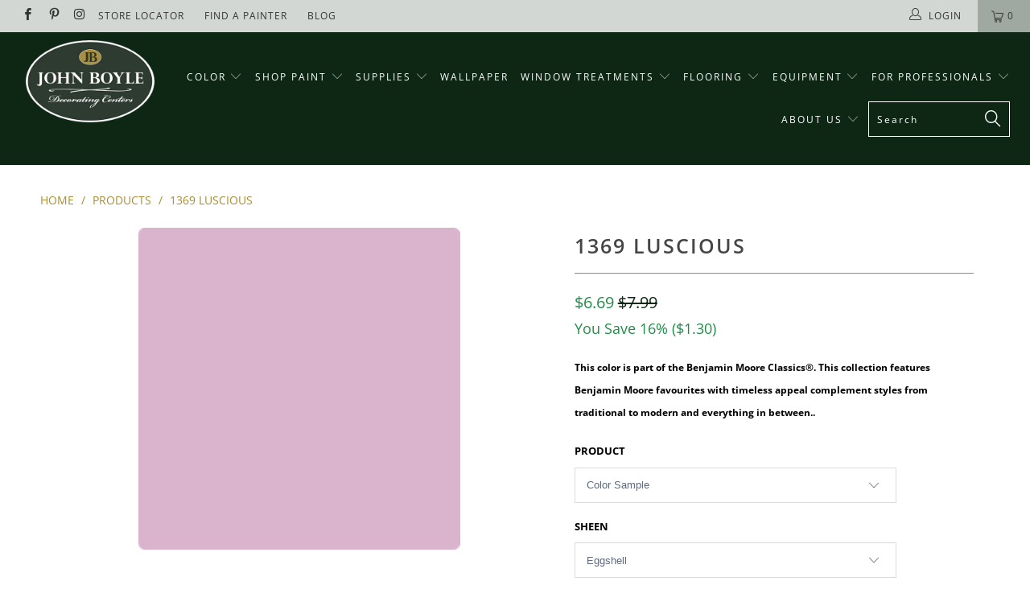

--- FILE ---
content_type: text/html; charset=utf-8
request_url: https://johnboyledecorating.com/products/1369-luscious
body_size: 54464
content:


 <!DOCTYPE html>
<!--[if lt IE 7 ]><html class="ie ie6" lang="en"> <![endif]-->
<!--[if IE 7 ]><html class="ie ie7" lang="en"> <![endif]-->
<!--[if IE 8 ]><html class="ie ie8" lang="en"> <![endif]-->
<!--[if IE 9 ]><html class="ie ie9" lang="en"> <![endif]-->
<!--[if (gte IE 10)|!(IE)]><!--><html lang="en"> <!--<![endif]--> <head> <meta name="google-site-verification" content="l40VJ7XyVMu1U1JQtQYd-1P4Xyd5lpVqGmE8ij5bJV4" /> <meta charset="utf-8"> <meta http-equiv="cleartype" content="on"> <meta name="robots" content="index,follow">

<script type="text/javascript" src="////cdn.rlets.com/capture_configs/048/47e/269/9524d8ea919c1f6e2f4fb55.js" async="async"></script>

<!-- Global site tag (gtag.js) - Google Analytics -->
<script async src="https://www.googletagmanager.com/gtag/js?id=UA-119076583-2"></script>
<script>
  window.dataLayer = window.dataLayer || [];
  function gtag(){dataLayer.push(arguments);}
  gtag('js', new Date());

  gtag('config', 'UA-119076583-2');
</script> <!-- Custom Fonts --> <link href="//fonts.googleapis.com/css?family=.|Playfair+Display:light,normal,bold|Montserrat:light,normal,bold|Montserrat:light,normal,bold|Playfair+Display:light,normal,bold|Montserrat:light,normal,bold|Montserrat:light,normal,bold" rel="stylesheet" type="text/css" /> <!-- Stylesheets for Turbo 4.0.0 --> <link href="//johnboyledecorating.com/cdn/shop/t/85/assets/styles.scss.css?v=159804202134965215451766424814" rel="stylesheet" type="text/css" media="all" /> <script>
      /*! lazysizes - v3.0.0 */
      !function(a,b){var c=b(a,a.document);a.lazySizes=c,"object"==typeof module&&module.exports&&(module.exports=c)}(window,function(a,b){"use strict";if(b.getElementsByClassName){var c,d=b.documentElement,e=a.Date,f=a.HTMLPictureElement,g="addEventListener",h="getAttribute",i=a[g],j=a.setTimeout,k=a.requestAnimationFrame||j,l=a.requestIdleCallback,m=/^picture$/i,n=["load","error","lazyincluded","_lazyloaded"],o={},p=Array.prototype.forEach,q=function(a,b){return o[b]||(o[b]=new RegExp("(\\s|^)"+b+"(\\s|$)")),o[b].test(a[h]("class")||"")&&o[b]},r=function(a,b){q(a,b)||a.setAttribute("class",(a[h]("class")||"").trim()+" "+b)},s=function(a,b){var c;(c=q(a,b))&&a.setAttribute("class",(a[h]("class")||"").replace(c," "))},t=function(a,b,c){var d=c?g:"removeEventListener";c&&t(a,b),n.forEach(function(c){a[d](c,b)})},u=function(a,c,d,e,f){var g=b.createEvent("CustomEvent");return g.initCustomEvent(c,!e,!f,d||{}),a.dispatchEvent(g),g},v=function(b,d){var e;!f&&(e=a.picturefill||c.pf)?e({reevaluate:!0,elements:[b]}):d&&d.src&&(b.src=d.src)},w=function(a,b){return(getComputedStyle(a,null)||{})[b]},x=function(a,b,d){for(d=d||a.offsetWidth;d<c.minSize&&b&&!a._lazysizesWidth;)d=b.offsetWidth,b=b.parentNode;return d},y=function(){var a,c,d=[],e=[],f=d,g=function(){var b=f;for(f=d.length?e:d,a=!0,c=!1;b.length;)b.shift()();a=!1},h=function(d,e){a&&!e?d.apply(this,arguments):(f.push(d),c||(c=!0,(b.hidden?j:k)(g)))};return h._lsFlush=g,h}(),z=function(a,b){return b?function(){y(a)}:function(){var b=this,c=arguments;y(function(){a.apply(b,c)})}},A=function(a){var b,c=0,d=125,f=666,g=f,h=function(){b=!1,c=e.now(),a()},i=l?function(){l(h,{timeout:g}),g!==f&&(g=f)}:z(function(){j(h)},!0);return function(a){var f;(a=a===!0)&&(g=44),b||(b=!0,f=d-(e.now()-c),0>f&&(f=0),a||9>f&&l?i():j(i,f))}},B=function(a){var b,c,d=99,f=function(){b=null,a()},g=function(){var a=e.now()-c;d>a?j(g,d-a):(l||f)(f)};return function(){c=e.now(),b||(b=j(g,d))}},C=function(){var f,k,l,n,o,x,C,E,F,G,H,I,J,K,L,M=/^img$/i,N=/^iframe$/i,O="onscroll"in a&&!/glebot/.test(navigator.userAgent),P=0,Q=0,R=0,S=-1,T=function(a){R--,a&&a.target&&t(a.target,T),(!a||0>R||!a.target)&&(R=0)},U=function(a,c){var e,f=a,g="hidden"==w(b.body,"visibility")||"hidden"!=w(a,"visibility");for(F-=c,I+=c,G-=c,H+=c;g&&(f=f.offsetParent)&&f!=b.body&&f!=d;)g=(w(f,"opacity")||1)>0,g&&"visible"!=w(f,"overflow")&&(e=f.getBoundingClientRect(),g=H>e.left&&G<e.right&&I>e.top-1&&F<e.bottom+1);return g},V=function(){var a,e,g,i,j,m,n,p,q;if((o=c.loadMode)&&8>R&&(a=f.length)){e=0,S++,null==K&&("expand"in c||(c.expand=d.clientHeight>500&&d.clientWidth>500?500:370),J=c.expand,K=J*c.expFactor),K>Q&&1>R&&S>2&&o>2&&!b.hidden?(Q=K,S=0):Q=o>1&&S>1&&6>R?J:P;for(;a>e;e++)if(f[e]&&!f[e]._lazyRace)if(O)if((p=f[e][h]("data-expand"))&&(m=1*p)||(m=Q),q!==m&&(C=innerWidth+m*L,E=innerHeight+m,n=-1*m,q=m),g=f[e].getBoundingClientRect(),(I=g.bottom)>=n&&(F=g.top)<=E&&(H=g.right)>=n*L&&(G=g.left)<=C&&(I||H||G||F)&&(l&&3>R&&!p&&(3>o||4>S)||U(f[e],m))){if(ba(f[e]),j=!0,R>9)break}else!j&&l&&!i&&4>R&&4>S&&o>2&&(k[0]||c.preloadAfterLoad)&&(k[0]||!p&&(I||H||G||F||"auto"!=f[e][h](c.sizesAttr)))&&(i=k[0]||f[e]);else ba(f[e]);i&&!j&&ba(i)}},W=A(V),X=function(a){r(a.target,c.loadedClass),s(a.target,c.loadingClass),t(a.target,Z)},Y=z(X),Z=function(a){Y({target:a.target})},$=function(a,b){try{a.contentWindow.location.replace(b)}catch(c){a.src=b}},_=function(a){var b,d,e=a[h](c.srcsetAttr);(b=c.customMedia[a[h]("data-media")||a[h]("media")])&&a.setAttribute("media",b),e&&a.setAttribute("srcset",e),b&&(d=a.parentNode,d.insertBefore(a.cloneNode(),a),d.removeChild(a))},aa=z(function(a,b,d,e,f){var g,i,k,l,o,q;(o=u(a,"lazybeforeunveil",b)).defaultPrevented||(e&&(d?r(a,c.autosizesClass):a.setAttribute("sizes",e)),i=a[h](c.srcsetAttr),g=a[h](c.srcAttr),f&&(k=a.parentNode,l=k&&m.test(k.nodeName||"")),q=b.firesLoad||"src"in a&&(i||g||l),o={target:a},q&&(t(a,T,!0),clearTimeout(n),n=j(T,2500),r(a,c.loadingClass),t(a,Z,!0)),l&&p.call(k.getElementsByTagName("source"),_),i?a.setAttribute("srcset",i):g&&!l&&(N.test(a.nodeName)?$(a,g):a.src=g),(i||l)&&v(a,{src:g})),a._lazyRace&&delete a._lazyRace,s(a,c.lazyClass),y(function(){(!q||a.complete&&a.naturalWidth>1)&&(q?T(o):R--,X(o))},!0)}),ba=function(a){var b,d=M.test(a.nodeName),e=d&&(a[h](c.sizesAttr)||a[h]("sizes")),f="auto"==e;(!f&&l||!d||!a.src&&!a.srcset||a.complete||q(a,c.errorClass))&&(b=u(a,"lazyunveilread").detail,f&&D.updateElem(a,!0,a.offsetWidth),a._lazyRace=!0,R++,aa(a,b,f,e,d))},ca=function(){if(!l){if(e.now()-x<999)return void j(ca,999);var a=B(function(){c.loadMode=3,W()});l=!0,c.loadMode=3,W(),i("scroll",function(){3==c.loadMode&&(c.loadMode=2),a()},!0)}};return{_:function(){x=e.now(),f=b.getElementsByClassName(c.lazyClass),k=b.getElementsByClassName(c.lazyClass+" "+c.preloadClass),L=c.hFac,i("scroll",W,!0),i("resize",W,!0),a.MutationObserver?new MutationObserver(W).observe(d,{childList:!0,subtree:!0,attributes:!0}):(d[g]("DOMNodeInserted",W,!0),d[g]("DOMAttrModified",W,!0),setInterval(W,999)),i("hashchange",W,!0),["focus","mouseover","click","load","transitionend","animationend","webkitAnimationEnd"].forEach(function(a){b[g](a,W,!0)}),/d$|^c/.test(b.readyState)?ca():(i("load",ca),b[g]("DOMContentLoaded",W),j(ca,2e4)),f.length?(V(),y._lsFlush()):W()},checkElems:W,unveil:ba}}(),D=function(){var a,d=z(function(a,b,c,d){var e,f,g;if(a._lazysizesWidth=d,d+="px",a.setAttribute("sizes",d),m.test(b.nodeName||""))for(e=b.getElementsByTagName("source"),f=0,g=e.length;g>f;f++)e[f].setAttribute("sizes",d);c.detail.dataAttr||v(a,c.detail)}),e=function(a,b,c){var e,f=a.parentNode;f&&(c=x(a,f,c),e=u(a,"lazybeforesizes",{width:c,dataAttr:!!b}),e.defaultPrevented||(c=e.detail.width,c&&c!==a._lazysizesWidth&&d(a,f,e,c)))},f=function(){var b,c=a.length;if(c)for(b=0;c>b;b++)e(a[b])},g=B(f);return{_:function(){a=b.getElementsByClassName(c.autosizesClass),i("resize",g)},checkElems:g,updateElem:e}}(),E=function(){E.i||(E.i=!0,D._(),C._())};return function(){var b,d={lazyClass:"lazyload",loadedClass:"lazyloaded",loadingClass:"lazyloading",preloadClass:"lazypreload",errorClass:"lazyerror",autosizesClass:"lazyautosizes",srcAttr:"data-src",srcsetAttr:"data-srcset",sizesAttr:"data-sizes",minSize:40,customMedia:{},init:!0,expFactor:1.5,hFac:.8,loadMode:2};c=a.lazySizesConfig||a.lazysizesConfig||{};for(b in d)b in c||(c[b]=d[b]);a.lazySizesConfig=c,j(function(){c.init&&E()})}(),{cfg:c,autoSizer:D,loader:C,init:E,uP:v,aC:r,rC:s,hC:q,fire:u,gW:x,rAF:y}}});</script> <title>1369 Luscious - The John Boyle Company</title> <meta name="description" content="Help With Product Help With Sheen How Much Paint Do I Need? Aura® Interior Paint The ultimate in performance &amp;amp; color vitality. See color like you&#39;ve never seen it before - discernibly truer, richer hues that bring a new dimension of beauty to your home. Experience premium performance in Aura paint, which boasts inc" />
    

    

<meta name="author" content="The John Boyle Company">
<meta property="og:url" content="https://johnboyledecorating.com/products/1369-luscious">
<meta property="og:site_name" content="The John Boyle Company"> <meta property="og:type" content="product"> <meta property="og:title" content="1369 Luscious"> <meta property="og:image" content="https://johnboyledecorating.com/cdn/shop/products/1369-luscious_2000x_acdecb70-8b61-4874-a8fc-98e163e0018c_600x.png?v=1617114080"> <meta property="og:image:secure_url" content="https://johnboyledecorating.com/cdn/shop/products/1369-luscious_2000x_acdecb70-8b61-4874-a8fc-98e163e0018c_600x.png?v=1617114080"> <meta property="og:price:amount" content="6.69"> <meta property="og:price:currency" content="USD"> <meta property="og:description" content="Help With Product Help With Sheen How Much Paint Do I Need? Aura® Interior Paint The ultimate in performance &amp;amp; color vitality. See color like you&#39;ve never seen it before - discernibly truer, richer hues that bring a new dimension of beauty to your home. Experience premium performance in Aura paint, which boasts inc">




<meta name="twitter:card" content="summary"> <meta name="twitter:title" content="1369 Luscious"> <meta name="twitter:description" content="Help With Product Help With Sheen How Much Paint Do I Need? Aura® Interior Paint The ultimate in performance &amp;amp; color vitality. See color like you&#39;ve never seen it before - discernibly truer, richer hues that bring a new dimension of beauty to your home. Experience premium performance in Aura paint, which boasts incredible hide, and fade and color rub-off resistance. When nothing less than the best will do, select Benjamin Moore Aura interior paint. Aura is washable in any sheen, so you can use the sheen of your choice in any room. Regal® Select Interior Paint A heritage of quality enhanced with cutting-edge technology. Regal Paint is the time-honored tradition of Benjamin Moore paints that consumers have trusted for over 50 years. Now infused with the latest technology from our proprietary Gennex colorant and a new high-performance resin, Benjamin"> <meta name="twitter:image" content="https://johnboyledecorating.com/cdn/shop/products/1369-luscious_2000x_acdecb70-8b61-4874-a8fc-98e163e0018c_240x.png?v=1617114080"> <meta name="twitter:image:width" content="240"> <meta name="twitter:image:height" content="240"> <!-- Mobile Specific Metas --> <meta name="HandheldFriendly" content="True"> <meta name="MobileOptimized" content="320"> <meta name="viewport" content="width=device-width,initial-scale=1"> <meta name="theme-color" content="#ffffff"> <link rel="shortcut icon" type="image/x-icon" href="//johnboyledecorating.com/cdn/shop/files/John_Boyle_Favicon_32x32.png?v=1614307228"> <link rel="canonical" href="https://johnboyledecorating.com/products/1369-luscious" /> <script>window.performance && window.performance.mark && window.performance.mark('shopify.content_for_header.start');</script><meta id="shopify-digital-wallet" name="shopify-digital-wallet" content="/6318882914/digital_wallets/dialog">
<link rel="alternate" type="application/json+oembed" href="https://johnboyledecorating.com/products/1369-luscious.oembed">
<script async="async" src="/checkouts/internal/preloads.js?locale=en-US"></script>
<script id="shopify-features" type="application/json">{"accessToken":"8682fc8197ba2b872939b0f92ba2bf03","betas":["rich-media-storefront-analytics"],"domain":"johnboyledecorating.com","predictiveSearch":true,"shopId":6318882914,"locale":"en"}</script>
<script>var Shopify = Shopify || {};
Shopify.shop = "johnboyle.myshopify.com";
Shopify.locale = "en";
Shopify.currency = {"active":"USD","rate":"1.0"};
Shopify.country = "US";
Shopify.theme = {"name":"PaintPass- New Year, New Hue - 50% OFF SAMPLES","id":138742038626,"schema_name":"Turbo","schema_version":"4.0.0","theme_store_id":null,"role":"main"};
Shopify.theme.handle = "null";
Shopify.theme.style = {"id":null,"handle":null};
Shopify.cdnHost = "johnboyledecorating.com/cdn";
Shopify.routes = Shopify.routes || {};
Shopify.routes.root = "/";</script>
<script type="module">!function(o){(o.Shopify=o.Shopify||{}).modules=!0}(window);</script>
<script>!function(o){function n(){var o=[];function n(){o.push(Array.prototype.slice.apply(arguments))}return n.q=o,n}var t=o.Shopify=o.Shopify||{};t.loadFeatures=n(),t.autoloadFeatures=n()}(window);</script>
<script id="shop-js-analytics" type="application/json">{"pageType":"product"}</script>
<script defer="defer" async type="module" src="//johnboyledecorating.com/cdn/shopifycloud/shop-js/modules/v2/client.init-shop-cart-sync_BN7fPSNr.en.esm.js"></script>
<script defer="defer" async type="module" src="//johnboyledecorating.com/cdn/shopifycloud/shop-js/modules/v2/chunk.common_Cbph3Kss.esm.js"></script>
<script defer="defer" async type="module" src="//johnboyledecorating.com/cdn/shopifycloud/shop-js/modules/v2/chunk.modal_DKumMAJ1.esm.js"></script>
<script type="module">
  await import("//johnboyledecorating.com/cdn/shopifycloud/shop-js/modules/v2/client.init-shop-cart-sync_BN7fPSNr.en.esm.js");
await import("//johnboyledecorating.com/cdn/shopifycloud/shop-js/modules/v2/chunk.common_Cbph3Kss.esm.js");
await import("//johnboyledecorating.com/cdn/shopifycloud/shop-js/modules/v2/chunk.modal_DKumMAJ1.esm.js");

  window.Shopify.SignInWithShop?.initShopCartSync?.({"fedCMEnabled":true,"windoidEnabled":true});

</script>
<script>(function() {
  var isLoaded = false;
  function asyncLoad() {
    if (isLoaded) return;
    isLoaded = true;
    var urls = ["https:\/\/shopify.intercom.io\/widget.js?shop=johnboyle.myshopify.com","https:\/\/files-shpf.uc-lab.com\/productfees\/source.js?mw_productfees_t=1597952868\u0026shop=johnboyle.myshopify.com","https:\/\/app.zapiet.com\/js\/storepickup.js?shop=johnboyle.myshopify.com"];
    for (var i = 0; i <urls.length; i++) {
      var s = document.createElement('script');
      s.type = 'text/javascript';
      s.async = true;
      s.src = urls[i];
      var x = document.getElementsByTagName('script')[0];
      x.parentNode.insertBefore(s, x);
    }
  };
  if(window.attachEvent) {
    window.attachEvent('onload', asyncLoad);
  } else {
    window.addEventListener('load', asyncLoad, false);
  }
})();</script>
<script id="__st">var __st={"a":6318882914,"offset":-18000,"reqid":"832e32b6-7351-4907-9141-f2e72dbae07a-1770007008","pageurl":"johnboyledecorating.com\/products\/1369-luscious","u":"c58b1d453896","p":"product","rtyp":"product","rid":1817242304610};</script>
<script>window.ShopifyPaypalV4VisibilityTracking = true;</script>
<script id="captcha-bootstrap">!function(){'use strict';const t='contact',e='account',n='new_comment',o=[[t,t],['blogs',n],['comments',n],[t,'customer']],c=[[e,'customer_login'],[e,'guest_login'],[e,'recover_customer_password'],[e,'create_customer']],r=t=>t.map((([t,e])=>`form[action*='/${t}']:not([data-nocaptcha='true']) input[name='form_type'][value='${e}']`)).join(','),a=t=>()=>t?[...document.querySelectorAll(t)].map((t=>t.form)):[];function s(){const t=[...o],e=r(t);return a(e)}const i='password',u='form_key',d=['recaptcha-v3-token','g-recaptcha-response','h-captcha-response',i],f=()=>{try{return window.sessionStorage}catch{return}},m='__shopify_v',_=t=>t.elements[u];function p(t,e,n=!1){try{const o=window.sessionStorage,c=JSON.parse(o.getItem(e)),{data:r}=function(t){const{data:e,action:n}=t;return t[m]||n?{data:e,action:n}:{data:t,action:n}}(c);for(const[e,n]of Object.entries(r))t.elements[e]&&(t.elements[e].value=n);n&&o.removeItem(e)}catch(o){console.error('form repopulation failed',{error:o})}}const l='form_type',E='cptcha';function T(t){t.dataset[E]=!0}const w=window,h=w.document,L='Shopify',v='ce_forms',y='captcha';let A=!1;((t,e)=>{const n=(g='f06e6c50-85a8-45c8-87d0-21a2b65856fe',I='https://cdn.shopify.com/shopifycloud/storefront-forms-hcaptcha/ce_storefront_forms_captcha_hcaptcha.v1.5.2.iife.js',D={infoText:'Protected by hCaptcha',privacyText:'Privacy',termsText:'Terms'},(t,e,n)=>{const o=w[L][v],c=o.bindForm;if(c)return c(t,g,e,D).then(n);var r;o.q.push([[t,g,e,D],n]),r=I,A||(h.body.append(Object.assign(h.createElement('script'),{id:'captcha-provider',async:!0,src:r})),A=!0)});var g,I,D;w[L]=w[L]||{},w[L][v]=w[L][v]||{},w[L][v].q=[],w[L][y]=w[L][y]||{},w[L][y].protect=function(t,e){n(t,void 0,e),T(t)},Object.freeze(w[L][y]),function(t,e,n,w,h,L){const[v,y,A,g]=function(t,e,n){const i=e?o:[],u=t?c:[],d=[...i,...u],f=r(d),m=r(i),_=r(d.filter((([t,e])=>n.includes(e))));return[a(f),a(m),a(_),s()]}(w,h,L),I=t=>{const e=t.target;return e instanceof HTMLFormElement?e:e&&e.form},D=t=>v().includes(t);t.addEventListener('submit',(t=>{const e=I(t);if(!e)return;const n=D(e)&&!e.dataset.hcaptchaBound&&!e.dataset.recaptchaBound,o=_(e),c=g().includes(e)&&(!o||!o.value);(n||c)&&t.preventDefault(),c&&!n&&(function(t){try{if(!f())return;!function(t){const e=f();if(!e)return;const n=_(t);if(!n)return;const o=n.value;o&&e.removeItem(o)}(t);const e=Array.from(Array(32),(()=>Math.random().toString(36)[2])).join('');!function(t,e){_(t)||t.append(Object.assign(document.createElement('input'),{type:'hidden',name:u})),t.elements[u].value=e}(t,e),function(t,e){const n=f();if(!n)return;const o=[...t.querySelectorAll(`input[type='${i}']`)].map((({name:t})=>t)),c=[...d,...o],r={};for(const[a,s]of new FormData(t).entries())c.includes(a)||(r[a]=s);n.setItem(e,JSON.stringify({[m]:1,action:t.action,data:r}))}(t,e)}catch(e){console.error('failed to persist form',e)}}(e),e.submit())}));const S=(t,e)=>{t&&!t.dataset[E]&&(n(t,e.some((e=>e===t))),T(t))};for(const o of['focusin','change'])t.addEventListener(o,(t=>{const e=I(t);D(e)&&S(e,y())}));const B=e.get('form_key'),M=e.get(l),P=B&&M;t.addEventListener('DOMContentLoaded',(()=>{const t=y();if(P)for(const e of t)e.elements[l].value===M&&p(e,B);[...new Set([...A(),...v().filter((t=>'true'===t.dataset.shopifyCaptcha))])].forEach((e=>S(e,t)))}))}(h,new URLSearchParams(w.location.search),n,t,e,['guest_login'])})(!0,!0)}();</script>
<script integrity="sha256-4kQ18oKyAcykRKYeNunJcIwy7WH5gtpwJnB7kiuLZ1E=" data-source-attribution="shopify.loadfeatures" defer="defer" src="//johnboyledecorating.com/cdn/shopifycloud/storefront/assets/storefront/load_feature-a0a9edcb.js" crossorigin="anonymous"></script>
<script data-source-attribution="shopify.dynamic_checkout.dynamic.init">var Shopify=Shopify||{};Shopify.PaymentButton=Shopify.PaymentButton||{isStorefrontPortableWallets:!0,init:function(){window.Shopify.PaymentButton.init=function(){};var t=document.createElement("script");t.src="https://johnboyledecorating.com/cdn/shopifycloud/portable-wallets/latest/portable-wallets.en.js",t.type="module",document.head.appendChild(t)}};
</script>
<script data-source-attribution="shopify.dynamic_checkout.buyer_consent">
  function portableWalletsHideBuyerConsent(e){var t=document.getElementById("shopify-buyer-consent"),n=document.getElementById("shopify-subscription-policy-button");t&&n&&(t.classList.add("hidden"),t.setAttribute("aria-hidden","true"),n.removeEventListener("click",e))}function portableWalletsShowBuyerConsent(e){var t=document.getElementById("shopify-buyer-consent"),n=document.getElementById("shopify-subscription-policy-button");t&&n&&(t.classList.remove("hidden"),t.removeAttribute("aria-hidden"),n.addEventListener("click",e))}window.Shopify?.PaymentButton&&(window.Shopify.PaymentButton.hideBuyerConsent=portableWalletsHideBuyerConsent,window.Shopify.PaymentButton.showBuyerConsent=portableWalletsShowBuyerConsent);
</script>
<script data-source-attribution="shopify.dynamic_checkout.cart.bootstrap">document.addEventListener("DOMContentLoaded",(function(){function t(){return document.querySelector("shopify-accelerated-checkout-cart, shopify-accelerated-checkout")}if(t())Shopify.PaymentButton.init();else{new MutationObserver((function(e,n){t()&&(Shopify.PaymentButton.init(),n.disconnect())})).observe(document.body,{childList:!0,subtree:!0})}}));
</script>

<script>window.performance && window.performance.mark && window.performance.mark('shopify.content_for_header.end');</script> <!-- Zapiet | Store Pickup + Delivery -->

<style type="text/css">
.mfp-bg{z-index:999999998;overflow:hidden;background:#0b0b0b;opacity:.8}.mfp-bg,.mfp-wrap{top:0;left:0;width:100%;height:100%;position:fixed}.mfp-wrap{z-index:999999999;outline:none!important;-webkit-backface-visibility:hidden}.mfp-container{text-align:center;position:absolute;width:100%;height:100%;left:0;top:0;padding:0 8px;-webkit-box-sizing:border-box;box-sizing:border-box}.mfp-container:before{content:"";display:inline-block;height:100%;vertical-align:middle}.mfp-align-top .mfp-container:before{display:none}.mfp-content{position:relative;display:inline-block;vertical-align:middle;margin:0 auto;text-align:left;z-index:1045}.mfp-ajax-holder .mfp-content,.mfp-inline-holder .mfp-content{width:100%;cursor:auto}.mfp-ajax-cur{cursor:progress}.mfp-zoom-out-cur,.mfp-zoom-out-cur .mfp-image-holder .mfp-close{cursor:-webkit-zoom-out;cursor:zoom-out}.mfp-zoom{cursor:pointer;cursor:-webkit-zoom-in;cursor:zoom-in}.mfp-auto-cursor .mfp-content{cursor:auto}.mfp-arrow,.mfp-close,.mfp-counter,.mfp-preloader{-webkit-user-select:none;-moz-user-select:none;-ms-user-select:none;user-select:none}.mfp-loading.mfp-figure{display:none}.mfp-hide{display:none!important}.mfp-preloader{color:#ccc;position:absolute;top:50%;width:auto;text-align:center;margin-top:-.8em;left:8px;right:8px;z-index:1044}.mfp-preloader a{color:#ccc}.mfp-preloader a:hover{color:#fff}.mfp-s-error .mfp-content,.mfp-s-ready .mfp-preloader{display:none}button.mfp-arrow,button.mfp-close{overflow:visible;cursor:pointer;background:transparent;border:0;-webkit-appearance:none;display:block;outline:none;padding:0;z-index:1046;-webkit-box-shadow:none;box-shadow:none;-ms-touch-action:manipulation;touch-action:manipulation}button::-moz-focus-inner{padding:0;border:0}.mfp-close{width:44px;height:44px;line-height:44px;position:absolute;right:0;top:0;text-decoration:none;text-align:center;opacity:.65;padding:0 0 18px 10px;color:#fff;font-style:normal;font-size:28px;font-family:Arial,Baskerville,monospace}.mfp-close:focus,.mfp-close:hover{opacity:1}.mfp-close:active{top:1px}.mfp-close-btn-in .mfp-close{color:#333}@media (max-width:900px){.mfp-container{padding-left:6px;padding-right:6px}}.picker,.picker__holder{width:100%;position:absolute}.picker{font-size:16px;text-align:left;line-height:1.2;color:#000;z-index:10000;-webkit-user-select:none;-moz-user-select:none;-ms-user-select:none;user-select:none}.picker__input{cursor:default}.picker__input.picker__input--active{border-color:#0089ec}.picker__holder{overflow-y:auto;-webkit-overflow-scrolling:touch;background:#fff;border:1px solid #aaa;border-top-width:0;border-bottom-width:0;border-radius:0 0 5px 5px;-webkit-box-sizing:border-box;box-sizing:border-box;min-width:176px;max-width:466px;max-height:0;-ms-filter:"progid:DXImageTransform.Microsoft.Alpha(Opacity=0)";filter:alpha(opacity=0);-moz-opacity:0;opacity:0;-webkit-transform:translateY(-1em)perspective(600px)rotateX(10deg);transform:translateY(-1em)perspective(600px)rotateX(10deg);transition:-webkit-transform .15s ease-out,opacity .15s ease-out,max-height 0s .15s,border-width 0s .15s;-webkit-transition:opacity .15s ease-out,max-height 0s .15s,border-width 0s .15s,-webkit-transform .15s ease-out;transition:opacity .15s ease-out,max-height 0s .15s,border-width 0s .15s,-webkit-transform .15s ease-out;transition:transform .15s ease-out,opacity .15s ease-out,max-height 0s .15s,border-width 0s .15s;transition:transform .15s ease-out,opacity .15s ease-out,max-height 0s .15s,border-width 0s .15s,-webkit-transform .15s ease-out}.picker__frame{padding:1px}.picker__wrap{margin:-1px}.picker--opened .picker__holder{max-height:25em;-ms-filter:"progid:DXImageTransform.Microsoft.Alpha(Opacity=100)";filter:alpha(opacity=100);-moz-opacity:1;opacity:1;border-top-width:1px;border-bottom-width:1px;-webkit-transform:translateY(0)perspective(600px)rotateX(0);transform:translateY(0)perspective(600px)rotateX(0);transition:-webkit-transform .15s ease-out,opacity .15s ease-out,max-height 0s,border-width 0s;-webkit-transition:opacity .15s ease-out,max-height 0s,border-width 0s,-webkit-transform .15s ease-out;transition:opacity .15s ease-out,max-height 0s,border-width 0s,-webkit-transform .15s ease-out;transition:transform .15s ease-out,opacity .15s ease-out,max-height 0s,border-width 0s;transition:transform .15s ease-out,opacity .15s ease-out,max-height 0s,border-width 0s,-webkit-transform .15s ease-out;-webkit-box-shadow:0 6px 18px 1px rgba(0,0,0,.12);box-shadow:0 6px 18px 1px rgba(0,0,0,.12)}.picker__footer,.picker__header,.picker__table{text-align:center}.picker__day--highlighted,.picker__select--month:focus,.picker__select--year:focus{border-color:#0089ec}.picker__box{padding:0 1em}.picker__header{position:relative;margin-top:.75em}.picker__month,.picker__year{font-weight:500;display:inline-block;margin-left:.25em;margin-right:.25em}.picker__year{color:#999;font-size:.8em;font-style:italic}.picker__select--month,.picker__select--year{border:1px solid #b7b7b7;height:2em;padding:.5em;margin-left:.25em;margin-right:.25em}.picker__select--month{width:35%}.picker__select--year{width:22.5%}.picker__nav--next,.picker__nav--prev{position:absolute;padding:.5em 1.25em;width:1em;height:1em;-webkit-box-sizing:content-box;box-sizing:content-box;top:-.25em}.picker__nav--prev{left:-1em;padding-right:1.25em}.picker__nav--next{right:-1em;padding-left:1.25em}@media (min-width:24.5em){.picker__select--month,.picker__select--year{margin-top:-.5em}.picker__nav--next,.picker__nav--prev{top:-.33em}.picker__nav--prev{padding-right:1.5em}.picker__nav--next{padding-left:1.5em}}.picker__nav--next:before,.picker__nav--prev:before{content:" ";border-top:.5em solid transparent;border-bottom:.5em solid transparent;border-right:.75em solid #000;width:0;height:0;display:block;margin:0 auto}.picker__nav--next:before{border-right:0;border-left:.75em solid #000}.picker__nav--next:hover,.picker__nav--prev:hover{cursor:pointer;color:#000;background:#b1dcfb}.picker__nav--disabled,.picker__nav--disabled:before,.picker__nav--disabled:before:hover,.picker__nav--disabled:hover{cursor:default;background:0 0;border-right-color:#f5f5f5;border-left-color:#f5f5f5}.picker--focused .picker__day--highlighted,.picker__day--highlighted:hover,.picker__day--infocus:hover,.picker__day--outfocus:hover{color:#000;cursor:pointer;background:#b1dcfb}.picker__table{border-collapse:collapse;border-spacing:0;table-layout:fixed;font-size:inherit;width:100%;margin-top:.75em;margin-bottom:.5em}@media (min-height:33.875em){.picker__table{margin-bottom:.75em}}.picker__table td{margin:0;padding:0}.picker__weekday{width:14.285714286%;font-size:.75em;padding-bottom:.25em;color:#999;font-weight:500}@media (min-height:33.875em){.picker__weekday{padding-bottom:.5em}}.picker__day{padding:.3125em 0;font-weight:200;border:1px solid transparent}.picker__day--today{position:relative}.picker__day--today:before{content:" ";position:absolute;top:2px;right:2px;width:0;height:0;border-top:.5em solid #0059bc;border-left:.5em solid transparent}.picker__day--disabled:before{border-top-color:#aaa}.picker__day--outfocus{color:#ddd}.picker--focused .picker__day--selected,.picker__day--selected,.picker__day--selected:hover{background:#0089ec;color:#fff}.picker--focused .picker__day--disabled,.picker__day--disabled,.picker__day--disabled:hover{background:#f5f5f5;border-color:#f5f5f5;color:#ddd;cursor:default}.picker__day--highlighted.picker__day--disabled,.picker__day--highlighted.picker__day--disabled:hover{background:#bbb}.picker__button--clear,.picker__button--close,.picker__button--today{border:1px solid #fff;background:#fff;font-size:.8em;padding:.66em 0;font-weight:700;width:33%;display:inline-block;vertical-align:bottom}.picker__button--clear:hover,.picker__button--close:hover,.picker__button--today:hover{cursor:pointer;color:#000;background:#b1dcfb;border-bottom-color:#b1dcfb}.picker__button--clear:focus,.picker__button--close:focus,.picker__button--today:focus{background:#b1dcfb;border-color:#0089ec;outline:0}.picker__button--clear:before,.picker__button--close:before,.picker__button--today:before{position:relative;display:inline-block;height:0}.picker__button--clear:before,.picker__button--today:before{content:" ";margin-right:.45em}.picker__button--today:before{top:-.05em;width:0;border-top:.66em solid #0059bc;border-left:.66em solid transparent}.picker__button--clear:before{top:-.25em;width:.66em;border-top:3px solid #e20}.picker__button--close:before{content:"\D7";top:-.1em;vertical-align:top;font-size:1.1em;margin-right:.35em;color:#777}.picker__button--today[disabled],.picker__button--today[disabled]:hover{background:#f5f5f5;border-color:#f5f5f5;color:#ddd;cursor:default}.picker__button--today[disabled]:before{border-top-color:#aaa}.picker--focused .picker__list-item--highlighted,.picker__list-item--highlighted:hover,.picker__list-item:hover{background:#b1dcfb;cursor:pointer;color:#000}.picker__list{list-style:none;padding:.75em 0 4.2em;margin:0}.picker__list-item{border-bottom:1px solid #ddd;border-top:1px solid #ddd;margin-bottom:-1px;position:relative;background:#fff;padding:.75em 1.25em}@media (min-height:46.75em){.picker__list-item{padding:.5em 1em}}.picker__list-item--highlighted,.picker__list-item:hover{border-color:#0089ec;z-index:10}.picker--focused .picker__list-item--selected,.picker__list-item--selected,.picker__list-item--selected:hover{background:#0089ec;color:#fff;z-index:10}.picker--focused .picker__list-item--disabled,.picker__list-item--disabled,.picker__list-item--disabled:hover{background:#f5f5f5;color:#ddd;cursor:default;border-color:#ddd;z-index:auto}.picker--time .picker__button--clear{display:block;width:80%;margin:1em auto 0;padding:1em 1.25em;background:0 0;border:0;font-weight:500;font-size:.67em;text-align:center;text-transform:uppercase;color:#666}.picker--time .picker__button--clear:focus,.picker--time .picker__button--clear:hover{background:#e20;border-color:#e20;cursor:pointer;color:#fff;outline:0}.picker--time .picker__button--clear:before{top:-.25em;color:#666;font-size:1.25em;font-weight:700}.picker--time .picker__button--clear:focus:before,.picker--time .picker__button--clear:hover:before{color:#fff;border-color:#fff}.picker--time{min-width:256px;max-width:320px}.picker--time .picker__holder{background:#f2f2f2}@media (min-height:40.125em){.picker--time .picker__holder{font-size:.875em}}.picker--time .picker__box{padding:0;position:relative}#storePickupApp{display:-webkit-box;display:-ms-flexbox;display:flex;-webkit-box-orient:vertical;-webkit-box-direction:normal;-ms-flex-direction:column;flex-direction:column;margin-bottom:1rem;margin-top:1rem;text-align:left}#storePickupApp tr{display:table-row}#storePickupApp tr td{display:table-cell;float:inherit;padding:0}#storePickupApp .address{margin-bottom:0;padding-bottom:0}#storePickupApp .filterByRegion select{width:100%}#storePickupApp .row{display:block}#storePickupApp .picker__weekday{padding:1em!important;display:table-cell;float:inherit}#storePickupApp input[type=text]{-webkit-box-flex:1;-ms-flex-positive:1;flex-grow:1;padding:.7em 1em;border:1px solid #dadada;-webkit-box-shadow:inset 0 1px 3px #ddd;box-shadow:inset 0 1px 3px #ddd;-webkit-box-sizing:border-box;box-sizing:border-box;border-radius:4px;width:100%;margin-bottom:0;font-size:.9em;line-height:1em;height:inherit}#storePickupApp p{padding:0;margin:10px 0;font-size:.9em}#storePickupApp .pickupPagination{padding:0;margin:1em 0 0;font-size:.9em;display:-webkit-box;display:-ms-flexbox;display:flex;-webkit-box-align:center;-ms-flex-align:center;align-items:center;-webkit-box-pack:center;-ms-flex-pack:center;justify-content:center}#storePickupApp .pickupPagination li{margin-right:.4em;border:1px solid #dadada;border-radius:4px;display:-webkit-box;display:-ms-flexbox;display:flex}#storePickupApp .pickupPagination li a{padding:.5em 1em}#storePickupApp .pickupPagination li.active{background:#eee}#storePickupApp .pickupPagination li:hover{border-color:#c1c1c1}#storePickupApp .checkoutMethodsContainer{display:-webkit-box;display:-ms-flexbox;display:flex;-webkit-box-align:center;-ms-flex-align:center;align-items:center;-webkit-box-flex:1;-ms-flex-positive:1;flex-grow:1;-ms-flex-wrap:nowrap;flex-wrap:nowrap;-webkit-box-align:stretch;-ms-flex-align:stretch;align-items:stretch}#storePickupApp .checkoutMethodsContainer.inline{-webkit-box-orient:vertical;-webkit-box-direction:normal;-ms-flex-direction:column;flex-direction:column}#storePickupApp .checkoutMethodsContainer.inline,#storePickupApp .checkoutMethodsContainer.inline .checkoutMethod{display:-webkit-box;display:-ms-flexbox;display:flex}#storePickupApp .checkoutMethodsContainer.default .checkoutMethod{-webkit-box-flex:1;-ms-flex:1;flex:1;-webkit-box-orient:vertical;-webkit-box-direction:normal;-ms-flex-direction:column;flex-direction:column;-webkit-box-pack:center;-ms-flex-pack:center;justify-content:center;-webkit-box-align:center;-ms-flex-align:center;align-items:center;display:-webkit-box;display:-ms-flexbox;display:flex;margin-right:.5em;border:1px solid #dadada;border-radius:5px;padding:1em}#storePickupApp .checkoutMethodsContainer.default .checkoutMethod:last-child{margin-right:0}#storePickupApp .checkoutMethodsContainer.default .checkoutMethod:hover{cursor:pointer;border-color:#c1c1c1}#storePickupApp .checkoutMethodsContainer.default .checkoutMethod.active{background:#eee}#storePickupApp .checkoutMethodsContainer.default .checkoutMethod .checkoutMethodImage{display:-webkit-box;display:-ms-flexbox;display:flex;-webkit-box-align:center;-ms-flex-align:center;align-items:center;-webkit-box-pack:center;-ms-flex-pack:center;justify-content:center;padding-bottom:.5em}#storePickupApp .checkoutMethodsContainer.default .checkoutMethod .checkoutMethodImage img{max-height:26px}#storePickupApp .checkoutMethodsContainer.default .checkoutMethod .checkoutMethodName{text-align:center;line-height:1em;font-size:.9em}#storePickupApp .checkoutMethodsContainer.custom .checkoutMethod{-webkit-box-flex:1;-ms-flex:1;flex:1;-webkit-box-orient:vertical;-webkit-box-direction:normal;-ms-flex-direction:column;flex-direction:column;-webkit-box-pack:center;-ms-flex-pack:center;justify-content:center;-webkit-box-align:center;-ms-flex-align:center;align-items:center;display:-webkit-box;display:-ms-flexbox;display:flex;margin-right:.5em}#storePickupApp .checkoutMethodsContainer.custom .checkoutMethod:last-child{margin-right:0}#storePickupApp .checkoutMethodsContainer.custom .checkoutMethod .checkoutMethodImage{display:-webkit-box;display:-ms-flexbox;display:flex;-webkit-box-align:center;-ms-flex-align:center;align-items:center;-webkit-box-pack:center;-ms-flex-pack:center;justify-content:center}#storePickupApp .checkoutMethodContainer.pickup #searchBlock{margin-top:1em}#storePickupApp .checkoutMethodContainer .inputWithButton{display:-webkit-box;display:-ms-flexbox;display:flex;margin-bottom:1em;position:relative}#storePickupApp .checkoutMethodContainer .inputWithButton input[type=text]{-webkit-box-flex:1;-ms-flex:1;flex:1;border-right:0;margin:0;max-width:inherit;border-radius:4px 0 0 4px;line-height:1em}#storePickupApp .checkoutMethodContainer .inputWithButton .button{display:-webkit-box;display:-ms-flexbox;display:flex;-webkit-box-align:center;-ms-flex-align:center;align-items:center;-webkit-box-pack:center;-ms-flex-pack:center;justify-content:center;background:#eee;border:none;border:1px solid #dadada;border-radius:0 4px 4px 0;font-size:1.2em;padding:0 .6em;margin:0;width:inherit}#storePickupApp .checkoutMethodContainer .inputWithButton .button:hover{cursor:pointer}#storePickupApp .checkoutMethodContainer .inputWithButton .button .fa{color:#000}#storePickupApp .checkoutMethodContainer .locations{border:1px solid #dadada;border-radius:4px;margin-top:.5em;max-height:240px;overflow-y:auto}#storePickupApp .checkoutMethodContainer .locations .location{padding:1em;display:-webkit-box;display:-ms-flexbox;display:flex;line-height:1.2em;border-bottom:1px solid #f3f3f3;margin-bottom:0;-webkit-box-align:start;-ms-flex-align:start;align-items:flex-start}#storePickupApp .checkoutMethodContainer .locations .location input[type=radio]{margin-top:.2em;margin-right:.7em;height:inherit}#storePickupApp .checkoutMethodContainer .locations .location:last-child{border-bottom:none}#storePickupApp .checkoutMethodContainer .locations .location.active{background:#eee}#storePickupApp .checkoutMethodContainer .locations .location .block{display:-webkit-box;display:-ms-flexbox;display:flex;-webkit-box-orient:vertical;-webkit-box-direction:normal;-ms-flex-direction:column;flex-direction:column;font-size:.9em}#storePickupApp .checkoutMethodContainer .locations .location .block .company_name{display:-webkit-box;display:-ms-flexbox;display:flex;margin-bottom:.3em}#storePickupApp .checkoutMethodContainer .locations .location .block .moreInformationLink{margin-top:.3em}#storePickupApp .checkoutMethodContainer .picker__holder{bottom:-39px}#storePickupApp .checkoutMethodContainer .picker__list{padding:0;display:block}#storePickupApp .checkoutMethodContainer.delivery .inputWithButton,#storePickupApp .checkoutMethodContainer.shipping .inputWithButton{margin-bottom:0}#storePickupApp .checkoutMethodContainer .picker__list-item,#storePickupApp .checkoutMethodContainer .picker__list-item:first-child,#storePickupApp .checkoutMethodContainer .picker__list-item:nth-child(0),#storePickupApp .checkoutMethodContainer .picker__list-item:nth-child(2),#storePickupApp .checkoutMethodContainer .picker__list-item:nth-child(3),#storePickupApp .checkoutMethodContainer .picker__list-item:nth-child(4),#storePickupApp .checkoutMethodContainer .picker__list-item:nth-child(5){width:100%;display:block;padding:1em}#storePickupApp .checkoutMethodContainer.pickup .datePicker{margin-top:1em;margin-bottom:0}#storePickupApp .checkoutMethodContainer.delivery .picker--time .picker__list-item--disabled{display:none}#storePickupApp .spinnerContainer{padding:.5em 0;display:-webkit-box;display:-ms-flexbox;display:flex;-webkit-box-pack:center;-ms-flex-pack:center;justify-content:center;font-size:1.5em}#storePickupApp .error,#storePickupApp .error p{color:#c00}#storePickupApp .picker{left:0}.drawer__cart #storePickupApp .checkoutMethod .checkoutMethodImage img{-webkit-filter:invert(1);filter:invert(1)}.drawer__cart #storePickupApp .checkoutMethod.active{color:#222323}.drawer__cart #storePickupApp .checkoutMethod.active img{-webkit-filter:invert(0);filter:invert(0)}.drawer__cart #storePickupApp .inputWithButton .button,.drawer__cart #storePickupApp .locations .location .block,.drawer__cart #storePickupApp .locations .location a{color:#222323}.zapietModal{color:#333;width:auto;padding:20px;margin:20px auto}.zapietModal,.zapietModal.moreInformation{position:relative;background:#fff;max-width:500px}.zapietModal.moreInformation{margin:0 auto;border:1px solid #fff;border-radius:4px;padding:1em}.zapietModal.moreInformation h2{margin-bottom:.4em;font-size:1.5em}.zapietModal.moreInformation .mfp-close-btn-in .mfp-close{margin:0}.zapietModal.moreInformation table{margin-bottom:0;width:100%}.zapietModal.moreInformation .address{line-height:1.4em;padding-bottom:1em}
</style>

<link href="//johnboyledecorating.com/cdn/shop/t/85/assets/storepickup.css?v=166809199678361778971766424431" rel="stylesheet" type="text/css" media="all" />
<link href="https://cdnjs.cloudflare.com/ajax/libs/font-awesome/4.7.0/css/font-awesome.min.css" rel="stylesheet" type="text/css" media="all" />





















<script src="//johnboyledecorating.com/cdn/shop/t/85/assets/storepickup.js?v=38373586533222173361766424431" defer="defer"></script>

<script type="text/javascript">
document.addEventListener("DOMContentLoaded", function(event) {  
  var products = [];

  

  ZapietCachedSettings = {
    // Your myshopify.com domain name. 
    shop_identifier: 'johnboyle.myshopify.com',
    // Which language would you like the widget in? Default English. 
    language_code: 'en',
    // Any custom settings can go here.
    settings: {
      disable_deliveries: false,
      disable_pickups: false,
      disable_shipping: false
    },
    checkout_url: '/cart',
    discount_code: 'false',
    products: products,
    checkout_button_label: 'Checkout',
    customer: {
      first_name: '',
      last_name: '',
      company: '',
      address1: '',
      address2: '',
      city: '',
      province: '',
      country: '',
      zip: '',
      phone: ''
    },
    advance_notice: {
      pickup: {
        value: '',
        unit: '',
        breakpoint: '',
        after_breakpoint_value: '',
        after_breakpoint_unit: ''
      },
      delivery: { 
        value: '',
        unit: '',
        breakpoint: '',
        after_breakpoint_value: '',
        after_breakpoint_unit: ''
      },
      shipping: {
        value: '',
        breakpoint: '',
        after_breakpoint_value: ''
      }
    },
    // Do not modify the following parameters.
    cached_config: {"enable_app":true,"enable_geo_search_for_pickups":true,"pickup_region_filter_enabled":false,"pickup_region_filter_field":null,"currency":"USD","weight_format":"kg","pickup.enable_map":false,"delivery_validation_method":"partial_postcode_matching","base_country_name":"United States","base_country_code":"US","method_display_style":"default","default_method_display_style":"classic","date_format":"l, F j, Y","time_format":"h:i A","week_day_start":"Sun","pickup_address_format":"<span><strong>{{company_name}}</strong></span><span>{{address_line_1}}<br />{{city}}, {{postal_code}}</span><span>{{distance}}</span>{{more_information}}","rates_enabled":true,"payment_customization_enabled":false,"distance_format":"mi","enable_delivery_address_autocompletion":false,"enable_delivery_current_location":false,"enable_pickup_address_autocompletion":false,"pickup_date_picker_enabled":true,"pickup_time_picker_enabled":true,"delivery_note_enabled":false,"delivery_note_required":false,"delivery_date_picker_enabled":true,"delivery_time_picker_enabled":true,"shipping.date_picker_enabled":false,"delivery_validate_cart":false,"pickup_validate_cart":true,"gmak":"QUl6YVN5QnJNaXBNNEtJTER0aVRYdnlnaVBobXoydXZiaW4ySzBv","enable_checkout_locale":true,"enable_checkout_url":true,"disable_widget_for_digital_items":false,"disable_widget_for_product_handles":"gift-card","colors":{"widget_active_background_color":null,"widget_active_border_color":null,"widget_active_icon_color":null,"widget_active_text_color":null,"widget_inactive_background_color":null,"widget_inactive_border_color":null,"widget_inactive_icon_color":null,"widget_inactive_text_color":null},"delivery_validator":{"enabled":false,"show_on_page_load":true,"sticky":true},"checkout":{"delivery":{"discount_code":"","prepopulate_shipping_address":true,"preselect_first_available_time":true},"pickup":{"discount_code":null,"prepopulate_shipping_address":true,"customer_phone_required":false,"preselect_first_location":true,"preselect_first_available_time":true},"shipping":{"discount_code":""}},"day_name_attribute_enabled":false,"methods":{"pickup":{"active":true,"enabled":true,"name":"Pickup","sort":0,"status":{"condition":"price","operator":"morethan","value":0,"enabled":true,"product_conditions":{"enabled":false,"value":"Delivery Only,Shipping Only","enable":false,"property":"tags","hide_button":false}},"button":{"type":"default","default":"","hover":"","active":""}},"delivery":{"active":false,"enabled":true,"name":"Delivery","sort":1,"status":{"condition":"price","operator":"morethan","value":0,"enabled":true,"product_conditions":{"enabled":false,"value":"Pickup Only,Shipping Only","enable":false,"property":"tags","hide_button":false}},"button":{"type":"default","default":"","hover":"","active":""}},"shipping":{"active":false,"enabled":false,"name":"Shipping","sort":1,"status":{"condition":"price","operator":"morethan","value":0,"enabled":true,"product_conditions":{"enabled":false,"value":"Delivery Only,Pickup Only","enable":false,"property":"tags","hide_button":false}},"button":{"type":"default","default":"","hover":"","active":""}}},"translations":{"methods":{"shipping":"Shipping","pickup":"Pickups","delivery":"Delivery"},"calendar":{"january":"January","february":"February","march":"March","april":"April","may":"May","june":"June","july":"July","august":"August","september":"September","october":"October","november":"November","december":"December","sunday":"Sun","monday":"Mon","tuesday":"Tue","wednesday":"Wed","thursday":"Thu","friday":"Fri","saturday":"Sat","today":"","close":"","labelMonthNext":"Next month","labelMonthPrev":"Previous month","labelMonthSelect":"Select a month","labelYearSelect":"Select a year","and":"and","between":"between"},"pickup":{"heading":"Store Pickup","note":"","location_placeholder":"Enter your postal code ...","filter_by_region_placeholder":"Filter by region","location_label":"Choose a location.","datepicker_label":"Choose a date and time.","date_time_output":"{{DATE}} at {{TIME}}","datepicker_placeholder":"Choose a date and time.","locations_found":"Please select a pickup location:","no_locations_found":"Sorry, pickup is not available for your selected items.","no_locations_region":"Sorry, pickup is not available in your region.","no_date_time_selected":"Please select a date & time.","checkout_button":"Checkout","could_not_find_location":"Sorry, we could not find your location.","checkout_error":"Please select a date and time for pickup.","more_information":"More information","opening_hours":"Opening hours","dates_not_available":"Sorry, your selected items are not currently available for pickup.","min_order_total":"Minimum order value for pickup is $0.00","min_order_weight":"Minimum order weight for pickup is {{ weight }}","max_order_total":"Maximum order value for pickup is $0.00","max_order_weight":"Maximum order weight for pickup is {{ weight }}","cart_eligibility_error":"Sorry, pickup is not available for your selected items."},"delivery":{"heading":"Local Delivery","note":"Enter your postal code to check if you are eligible for local delivery:","location_placeholder":"Enter your postal code ...","datepicker_label":"Choose a date and time.","datepicker_placeholder":"Choose a date and time.","date_time_output":"{{DATE}} between {{SLOT_START_TIME}} and {{SLOT_END_TIME}}","available":"Great! You are eligible for delivery.","not_available":"Sorry, delivery is not available in your area.","no_date_time_selected":"Please select a date & time for pickup.","checkout_button":"Checkout","could_not_find_location":"Sorry, we could not find your location.","checkout_error":"Please enter a valid zipcode and select your preferred date and time for delivery.","cart_eligibility_error":"Sorry, delivery is not available for your selected items.","dates_not_available":"Sorry, your selected items are not currently available for delivery.","min_order_total":"Minimum order value for delivery is $0.00","min_order_weight":"Minimum order weight for delivery is {{ weight }}","max_order_total":"Maximum order value for delivery is $0.00","max_order_weight":"Maximum order weight for delivery is {{ weight }}","delivery_validator_prelude":"Do we deliver?","delivery_validator_placeholder":"Enter your postal code ...","delivery_validator_button_label":"Go","delivery_validator_eligible_heading":"Great, we deliver to your area!","delivery_validator_eligible_content":"To start shopping just click the button below","delivery_validator_eligible_button_label":"Continue shopping","delivery_validator_not_eligible_heading":"Sorry, we do not deliver to your area","delivery_validator_not_eligible_content":"You are more then welcome to continue browsing our store","delivery_validator_not_eligible_button_label":"Continue shopping","delivery_validator_error_heading":"An error occured","delivery_validator_error_content":"Sorry, it looks like we have encountered an unexpected error. Please try again.","delivery_validator_error_button_label":"Continue shopping","delivery_note_label":"Please enter delivery instructions (optional)","delivery_note_label_required":"Please enter delivery instructions (required)","delivery_note_error":"Please enter delivery instructions"},"shipping":{"heading":"Shipping","note":"Please click the checkout button to continue.","checkout_button":"Checkout","datepicker_placeholder":"Choose a date.","checkout_error":"Please choose a date for shipping.","min_order_total":"Minimum order value for shipping is $0.00","min_order_weight":"Minimum order weight for shipping is {{ weight }}","max_order_total":"Maximum order value for shipping is $0.00","max_order_weight":"Maximum order weight for shipping is {{ weight }}","cart_eligibility_error":"Sorry, shipping is not available for your selected items."},"widget":{"zapiet_id_error":"There was a problem adding the Zapiet ID to your cart","attributes_error":"There was a problem adding the attributes to your cart"},"product_widget":{"title":"Delivery and pickup options:","pickup_at":"Pickup at {{ location }}","ready_for_collection":"Ready for collection from","on":"on","view_all_stores":"View all stores","pickup_not_available_item":"Pickup not available for this item","delivery_not_available_location":"Delivery not available for {{ postal_code }}","delivered_by":"Delivered by {{ date }}","delivered_today":"Delivered today","change":"Change","tomorrow":"tomorrow","today":"today","delivery_to":"Delivery to {{ postal_code }}","showing_options_for":"Showing options for {{ postal_code }}","modal_heading":"Select a store for pickup","modal_subheading":"Showing stores near {{ postal_code }}","show_opening_hours":"Show opening hours","hide_opening_hours":"Hide opening hours","closed":"Closed","input_placeholder":"Enter your postal code","input_button":"Check","input_error":"Add a postal code to check available delivery and pickup options.","pickup_available":"Pickup available","not_available":"Not available","select":"Select","selected":"Selected","find_a_store":"Find a store"},"shipping_language_code":"en","delivery_language_code":"en-AU","pickup_language_code":"en-CA"},"default_language":"en","region":"us-2","api_region":"api-us","enable_zapiet_id_all_items":false,"widget_restore_state_on_load":false,"draft_orders_enabled":false,"preselect_checkout_method":true,"widget_show_could_not_locate_div_error":true,"checkout_extension_enabled":false,"show_pickup_consent_checkbox":false,"show_delivery_consent_checkbox":false,"subscription_paused":false,"pickup_note_enabled":false,"pickup_note_required":false,"shipping_note_enabled":false,"shipping_note_required":false}
  }

  Zapiet.start(ZapietCachedSettings);
});
</script>
<!-- Zapiet | Store Pickup + Delivery -->

<!-- Pinterest Tag -->
<script>
!function(e){if(!window.pintrk){window.pintrk = function () {
window.pintrk.queue.push(Array.prototype.slice.call(arguments))};var
  n=window.pintrk;n.queue=[],n.version="3.0";var
  t=document.createElement("script");t.async=!0,t.src=e;var
  r=document.getElementsByTagName("script")[0];
  r.parentNode.insertBefore(t,r)}}("https://s.pinimg.com/ct/core.js");
pintrk('load', '2613535347733', {em: '<user_email_address>'});
pintrk('page');
</script>
<noscript>
<img height="1" width="1" style="display:none;" alt=""
  src="https://ct.pinterest.com/v3/?event=init&tid=2613535347733&pd[em]=<hashed_email_address>&noscript=1" />
</noscript>
<!-- end Pinterest Tag -->
    
<!-- BEGIN app block: shopify://apps/klaviyo-email-marketing-sms/blocks/klaviyo-onsite-embed/2632fe16-c075-4321-a88b-50b567f42507 -->












  <script async src="https://static.klaviyo.com/onsite/js/Jiqeyg/klaviyo.js?company_id=Jiqeyg"></script>
  <script>!function(){if(!window.klaviyo){window._klOnsite=window._klOnsite||[];try{window.klaviyo=new Proxy({},{get:function(n,i){return"push"===i?function(){var n;(n=window._klOnsite).push.apply(n,arguments)}:function(){for(var n=arguments.length,o=new Array(n),w=0;w<n;w++)o[w]=arguments[w];var t="function"==typeof o[o.length-1]?o.pop():void 0,e=new Promise((function(n){window._klOnsite.push([i].concat(o,[function(i){t&&t(i),n(i)}]))}));return e}}})}catch(n){window.klaviyo=window.klaviyo||[],window.klaviyo.push=function(){var n;(n=window._klOnsite).push.apply(n,arguments)}}}}();</script>

  
    <script id="viewed_product">
      if (item == null) {
        var _learnq = _learnq || [];

        var MetafieldReviews = null
        var MetafieldYotpoRating = null
        var MetafieldYotpoCount = null
        var MetafieldLooxRating = null
        var MetafieldLooxCount = null
        var okendoProduct = null
        var okendoProductReviewCount = null
        var okendoProductReviewAverageValue = null
        try {
          // The following fields are used for Customer Hub recently viewed in order to add reviews.
          // This information is not part of __kla_viewed. Instead, it is part of __kla_viewed_reviewed_items
          MetafieldReviews = {};
          MetafieldYotpoRating = null
          MetafieldYotpoCount = null
          MetafieldLooxRating = null
          MetafieldLooxCount = null

          okendoProduct = null
          // If the okendo metafield is not legacy, it will error, which then requires the new json formatted data
          if (okendoProduct && 'error' in okendoProduct) {
            okendoProduct = null
          }
          okendoProductReviewCount = okendoProduct ? okendoProduct.reviewCount : null
          okendoProductReviewAverageValue = okendoProduct ? okendoProduct.reviewAverageValue : null
        } catch (error) {
          console.error('Error in Klaviyo onsite reviews tracking:', error);
        }

        var item = {
          Name: "1369 Luscious",
          ProductID: 1817242304610,
          Categories: ["Benjamin Moore Classic Color Collection","Products"],
          ImageURL: "https://johnboyledecorating.com/cdn/shop/products/1369-luscious_2000x_acdecb70-8b61-4874-a8fc-98e163e0018c_grande.png?v=1617114080",
          URL: "https://johnboyledecorating.com/products/1369-luscious",
          Brand: "Benjamin Moore",
          Price: "$6.69",
          Value: "6.69",
          CompareAtPrice: "$103.99"
        };
        _learnq.push(['track', 'Viewed Product', item]);
        _learnq.push(['trackViewedItem', {
          Title: item.Name,
          ItemId: item.ProductID,
          Categories: item.Categories,
          ImageUrl: item.ImageURL,
          Url: item.URL,
          Metadata: {
            Brand: item.Brand,
            Price: item.Price,
            Value: item.Value,
            CompareAtPrice: item.CompareAtPrice
          },
          metafields:{
            reviews: MetafieldReviews,
            yotpo:{
              rating: MetafieldYotpoRating,
              count: MetafieldYotpoCount,
            },
            loox:{
              rating: MetafieldLooxRating,
              count: MetafieldLooxCount,
            },
            okendo: {
              rating: okendoProductReviewAverageValue,
              count: okendoProductReviewCount,
            }
          }
        }]);
      }
    </script>
  




  <script>
    window.klaviyoReviewsProductDesignMode = false
  </script>







<!-- END app block --><link href="https://monorail-edge.shopifysvc.com" rel="dns-prefetch">
<script>(function(){if ("sendBeacon" in navigator && "performance" in window) {try {var session_token_from_headers = performance.getEntriesByType('navigation')[0].serverTiming.find(x => x.name == '_s').description;} catch {var session_token_from_headers = undefined;}var session_cookie_matches = document.cookie.match(/_shopify_s=([^;]*)/);var session_token_from_cookie = session_cookie_matches && session_cookie_matches.length === 2 ? session_cookie_matches[1] : "";var session_token = session_token_from_headers || session_token_from_cookie || "";function handle_abandonment_event(e) {var entries = performance.getEntries().filter(function(entry) {return /monorail-edge.shopifysvc.com/.test(entry.name);});if (!window.abandonment_tracked && entries.length === 0) {window.abandonment_tracked = true;var currentMs = Date.now();var navigation_start = performance.timing.navigationStart;var payload = {shop_id: 6318882914,url: window.location.href,navigation_start,duration: currentMs - navigation_start,session_token,page_type: "product"};window.navigator.sendBeacon("https://monorail-edge.shopifysvc.com/v1/produce", JSON.stringify({schema_id: "online_store_buyer_site_abandonment/1.1",payload: payload,metadata: {event_created_at_ms: currentMs,event_sent_at_ms: currentMs}}));}}window.addEventListener('pagehide', handle_abandonment_event);}}());</script>
<script id="web-pixels-manager-setup">(function e(e,d,r,n,o){if(void 0===o&&(o={}),!Boolean(null===(a=null===(i=window.Shopify)||void 0===i?void 0:i.analytics)||void 0===a?void 0:a.replayQueue)){var i,a;window.Shopify=window.Shopify||{};var t=window.Shopify;t.analytics=t.analytics||{};var s=t.analytics;s.replayQueue=[],s.publish=function(e,d,r){return s.replayQueue.push([e,d,r]),!0};try{self.performance.mark("wpm:start")}catch(e){}var l=function(){var e={modern:/Edge?\/(1{2}[4-9]|1[2-9]\d|[2-9]\d{2}|\d{4,})\.\d+(\.\d+|)|Firefox\/(1{2}[4-9]|1[2-9]\d|[2-9]\d{2}|\d{4,})\.\d+(\.\d+|)|Chrom(ium|e)\/(9{2}|\d{3,})\.\d+(\.\d+|)|(Maci|X1{2}).+ Version\/(15\.\d+|(1[6-9]|[2-9]\d|\d{3,})\.\d+)([,.]\d+|)( \(\w+\)|)( Mobile\/\w+|) Safari\/|Chrome.+OPR\/(9{2}|\d{3,})\.\d+\.\d+|(CPU[ +]OS|iPhone[ +]OS|CPU[ +]iPhone|CPU IPhone OS|CPU iPad OS)[ +]+(15[._]\d+|(1[6-9]|[2-9]\d|\d{3,})[._]\d+)([._]\d+|)|Android:?[ /-](13[3-9]|1[4-9]\d|[2-9]\d{2}|\d{4,})(\.\d+|)(\.\d+|)|Android.+Firefox\/(13[5-9]|1[4-9]\d|[2-9]\d{2}|\d{4,})\.\d+(\.\d+|)|Android.+Chrom(ium|e)\/(13[3-9]|1[4-9]\d|[2-9]\d{2}|\d{4,})\.\d+(\.\d+|)|SamsungBrowser\/([2-9]\d|\d{3,})\.\d+/,legacy:/Edge?\/(1[6-9]|[2-9]\d|\d{3,})\.\d+(\.\d+|)|Firefox\/(5[4-9]|[6-9]\d|\d{3,})\.\d+(\.\d+|)|Chrom(ium|e)\/(5[1-9]|[6-9]\d|\d{3,})\.\d+(\.\d+|)([\d.]+$|.*Safari\/(?![\d.]+ Edge\/[\d.]+$))|(Maci|X1{2}).+ Version\/(10\.\d+|(1[1-9]|[2-9]\d|\d{3,})\.\d+)([,.]\d+|)( \(\w+\)|)( Mobile\/\w+|) Safari\/|Chrome.+OPR\/(3[89]|[4-9]\d|\d{3,})\.\d+\.\d+|(CPU[ +]OS|iPhone[ +]OS|CPU[ +]iPhone|CPU IPhone OS|CPU iPad OS)[ +]+(10[._]\d+|(1[1-9]|[2-9]\d|\d{3,})[._]\d+)([._]\d+|)|Android:?[ /-](13[3-9]|1[4-9]\d|[2-9]\d{2}|\d{4,})(\.\d+|)(\.\d+|)|Mobile Safari.+OPR\/([89]\d|\d{3,})\.\d+\.\d+|Android.+Firefox\/(13[5-9]|1[4-9]\d|[2-9]\d{2}|\d{4,})\.\d+(\.\d+|)|Android.+Chrom(ium|e)\/(13[3-9]|1[4-9]\d|[2-9]\d{2}|\d{4,})\.\d+(\.\d+|)|Android.+(UC? ?Browser|UCWEB|U3)[ /]?(15\.([5-9]|\d{2,})|(1[6-9]|[2-9]\d|\d{3,})\.\d+)\.\d+|SamsungBrowser\/(5\.\d+|([6-9]|\d{2,})\.\d+)|Android.+MQ{2}Browser\/(14(\.(9|\d{2,})|)|(1[5-9]|[2-9]\d|\d{3,})(\.\d+|))(\.\d+|)|K[Aa][Ii]OS\/(3\.\d+|([4-9]|\d{2,})\.\d+)(\.\d+|)/},d=e.modern,r=e.legacy,n=navigator.userAgent;return n.match(d)?"modern":n.match(r)?"legacy":"unknown"}(),u="modern"===l?"modern":"legacy",c=(null!=n?n:{modern:"",legacy:""})[u],f=function(e){return[e.baseUrl,"/wpm","/b",e.hashVersion,"modern"===e.buildTarget?"m":"l",".js"].join("")}({baseUrl:d,hashVersion:r,buildTarget:u}),m=function(e){var d=e.version,r=e.bundleTarget,n=e.surface,o=e.pageUrl,i=e.monorailEndpoint;return{emit:function(e){var a=e.status,t=e.errorMsg,s=(new Date).getTime(),l=JSON.stringify({metadata:{event_sent_at_ms:s},events:[{schema_id:"web_pixels_manager_load/3.1",payload:{version:d,bundle_target:r,page_url:o,status:a,surface:n,error_msg:t},metadata:{event_created_at_ms:s}}]});if(!i)return console&&console.warn&&console.warn("[Web Pixels Manager] No Monorail endpoint provided, skipping logging."),!1;try{return self.navigator.sendBeacon.bind(self.navigator)(i,l)}catch(e){}var u=new XMLHttpRequest;try{return u.open("POST",i,!0),u.setRequestHeader("Content-Type","text/plain"),u.send(l),!0}catch(e){return console&&console.warn&&console.warn("[Web Pixels Manager] Got an unhandled error while logging to Monorail."),!1}}}}({version:r,bundleTarget:l,surface:e.surface,pageUrl:self.location.href,monorailEndpoint:e.monorailEndpoint});try{o.browserTarget=l,function(e){var d=e.src,r=e.async,n=void 0===r||r,o=e.onload,i=e.onerror,a=e.sri,t=e.scriptDataAttributes,s=void 0===t?{}:t,l=document.createElement("script"),u=document.querySelector("head"),c=document.querySelector("body");if(l.async=n,l.src=d,a&&(l.integrity=a,l.crossOrigin="anonymous"),s)for(var f in s)if(Object.prototype.hasOwnProperty.call(s,f))try{l.dataset[f]=s[f]}catch(e){}if(o&&l.addEventListener("load",o),i&&l.addEventListener("error",i),u)u.appendChild(l);else{if(!c)throw new Error("Did not find a head or body element to append the script");c.appendChild(l)}}({src:f,async:!0,onload:function(){if(!function(){var e,d;return Boolean(null===(d=null===(e=window.Shopify)||void 0===e?void 0:e.analytics)||void 0===d?void 0:d.initialized)}()){var d=window.webPixelsManager.init(e)||void 0;if(d){var r=window.Shopify.analytics;r.replayQueue.forEach((function(e){var r=e[0],n=e[1],o=e[2];d.publishCustomEvent(r,n,o)})),r.replayQueue=[],r.publish=d.publishCustomEvent,r.visitor=d.visitor,r.initialized=!0}}},onerror:function(){return m.emit({status:"failed",errorMsg:"".concat(f," has failed to load")})},sri:function(e){var d=/^sha384-[A-Za-z0-9+/=]+$/;return"string"==typeof e&&d.test(e)}(c)?c:"",scriptDataAttributes:o}),m.emit({status:"loading"})}catch(e){m.emit({status:"failed",errorMsg:(null==e?void 0:e.message)||"Unknown error"})}}})({shopId: 6318882914,storefrontBaseUrl: "https://johnboyledecorating.com",extensionsBaseUrl: "https://extensions.shopifycdn.com/cdn/shopifycloud/web-pixels-manager",monorailEndpoint: "https://monorail-edge.shopifysvc.com/unstable/produce_batch",surface: "storefront-renderer",enabledBetaFlags: ["2dca8a86"],webPixelsConfigList: [{"id":"1166901346","configuration":"{\"accountID\":\"Jiqeyg\",\"webPixelConfig\":\"eyJlbmFibGVBZGRlZFRvQ2FydEV2ZW50cyI6IHRydWV9\"}","eventPayloadVersion":"v1","runtimeContext":"STRICT","scriptVersion":"524f6c1ee37bacdca7657a665bdca589","type":"APP","apiClientId":123074,"privacyPurposes":["ANALYTICS","MARKETING"],"dataSharingAdjustments":{"protectedCustomerApprovalScopes":["read_customer_address","read_customer_email","read_customer_name","read_customer_personal_data","read_customer_phone"]}},{"id":"51544162","eventPayloadVersion":"v1","runtimeContext":"LAX","scriptVersion":"1","type":"CUSTOM","privacyPurposes":["MARKETING"],"name":"Meta pixel (migrated)"},{"id":"84410466","eventPayloadVersion":"v1","runtimeContext":"LAX","scriptVersion":"1","type":"CUSTOM","privacyPurposes":["ANALYTICS"],"name":"Google Analytics tag (migrated)"},{"id":"shopify-app-pixel","configuration":"{}","eventPayloadVersion":"v1","runtimeContext":"STRICT","scriptVersion":"0450","apiClientId":"shopify-pixel","type":"APP","privacyPurposes":["ANALYTICS","MARKETING"]},{"id":"shopify-custom-pixel","eventPayloadVersion":"v1","runtimeContext":"LAX","scriptVersion":"0450","apiClientId":"shopify-pixel","type":"CUSTOM","privacyPurposes":["ANALYTICS","MARKETING"]}],isMerchantRequest: false,initData: {"shop":{"name":"The John Boyle Company","paymentSettings":{"currencyCode":"USD"},"myshopifyDomain":"johnboyle.myshopify.com","countryCode":"US","storefrontUrl":"https:\/\/johnboyledecorating.com"},"customer":null,"cart":null,"checkout":null,"productVariants":[{"price":{"amount":6.69,"currencyCode":"USD"},"product":{"title":"1369 Luscious","vendor":"Benjamin Moore","id":"1817242304610","untranslatedTitle":"1369 Luscious","url":"\/products\/1369-luscious","type":"BM Classic"},"id":"17130734157922","image":{"src":"\/\/johnboyledecorating.com\/cdn\/shop\/products\/1369-luscious_2000x_acdecb70-8b61-4874-a8fc-98e163e0018c.png?v=1617114080"},"sku":"200XX06","title":"Color Sample \/ Eggshell \/ Half Pint","untranslatedTitle":"Color Sample \/ Eggshell \/ Half Pint"},{"price":{"amount":89.99,"currencyCode":"USD"},"product":{"title":"1369 Luscious","vendor":"Benjamin Moore","id":"1817242304610","untranslatedTitle":"1369 Luscious","url":"\/products\/1369-luscious","type":"BM Classic"},"id":"17130734190690","image":{"src":"\/\/johnboyledecorating.com\/cdn\/shop\/products\/1369-luscious_2000x_acdecb70-8b61-4874-a8fc-98e163e0018c.png?v=1617114080"},"sku":"52400001","title":"Aura® \/ Eggshell \/ Gallon","untranslatedTitle":"Aura® \/ Eggshell \/ Gallon"},{"price":{"amount":38.99,"currencyCode":"USD"},"product":{"title":"1369 Luscious","vendor":"Benjamin Moore","id":"1817242304610","untranslatedTitle":"1369 Luscious","url":"\/products\/1369-luscious","type":"BM Classic"},"id":"17130734223458","image":{"src":"\/\/johnboyledecorating.com\/cdn\/shop\/products\/1369-luscious_2000x_acdecb70-8b61-4874-a8fc-98e163e0018c.png?v=1617114080"},"sku":"52400004","title":"Aura® \/ Eggshell \/ Quart","untranslatedTitle":"Aura® \/ Eggshell \/ Quart"},{"price":{"amount":89.99,"currencyCode":"USD"},"product":{"title":"1369 Luscious","vendor":"Benjamin Moore","id":"1817242304610","untranslatedTitle":"1369 Luscious","url":"\/products\/1369-luscious","type":"BM Classic"},"id":"17130734256226","image":{"src":"\/\/johnboyledecorating.com\/cdn\/shop\/products\/1369-luscious_2000x_acdecb70-8b61-4874-a8fc-98e163e0018c.png?v=1617114080"},"sku":"52200001","title":"Aura® \/ Matte \/ Gallon","untranslatedTitle":"Aura® \/ Matte \/ Gallon"},{"price":{"amount":38.99,"currencyCode":"USD"},"product":{"title":"1369 Luscious","vendor":"Benjamin Moore","id":"1817242304610","untranslatedTitle":"1369 Luscious","url":"\/products\/1369-luscious","type":"BM Classic"},"id":"17130734321762","image":{"src":"\/\/johnboyledecorating.com\/cdn\/shop\/products\/1369-luscious_2000x_acdecb70-8b61-4874-a8fc-98e163e0018c.png?v=1617114080"},"sku":"52200004","title":"Aura® \/ Matte \/ Quart","untranslatedTitle":"Aura® \/ Matte \/ Quart"},{"price":{"amount":89.99,"currencyCode":"USD"},"product":{"title":"1369 Luscious","vendor":"Benjamin Moore","id":"1817242304610","untranslatedTitle":"1369 Luscious","url":"\/products\/1369-luscious","type":"BM Classic"},"id":"17130734354530","image":{"src":"\/\/johnboyledecorating.com\/cdn\/shop\/products\/1369-luscious_2000x_acdecb70-8b61-4874-a8fc-98e163e0018c.png?v=1617114080"},"sku":"52800001","title":"Aura® \/ Semi-Gloss \/ Gallon","untranslatedTitle":"Aura® \/ Semi-Gloss \/ Gallon"},{"price":{"amount":38.99,"currencyCode":"USD"},"product":{"title":"1369 Luscious","vendor":"Benjamin Moore","id":"1817242304610","untranslatedTitle":"1369 Luscious","url":"\/products\/1369-luscious","type":"BM Classic"},"id":"17130734420066","image":{"src":"\/\/johnboyledecorating.com\/cdn\/shop\/products\/1369-luscious_2000x_acdecb70-8b61-4874-a8fc-98e163e0018c.png?v=1617114080"},"sku":"52800004","title":"Aura® \/ Semi-Gloss \/ Quart","untranslatedTitle":"Aura® \/ Semi-Gloss \/ Quart"},{"price":{"amount":89.99,"currencyCode":"USD"},"product":{"title":"1369 Luscious","vendor":"Benjamin Moore","id":"1817242304610","untranslatedTitle":"1369 Luscious","url":"\/products\/1369-luscious","type":"BM Classic"},"id":"17130734452834","image":{"src":"\/\/johnboyledecorating.com\/cdn\/shop\/products\/1369-luscious_2000x_acdecb70-8b61-4874-a8fc-98e163e0018c.png?v=1617114080"},"sku":"53200001","title":"Aura® Bath And Spa \/ Matte \/ Gallon","untranslatedTitle":"Aura® Bath And Spa \/ Matte \/ Gallon"},{"price":{"amount":38.99,"currencyCode":"USD"},"product":{"title":"1369 Luscious","vendor":"Benjamin Moore","id":"1817242304610","untranslatedTitle":"1369 Luscious","url":"\/products\/1369-luscious","type":"BM Classic"},"id":"17130734485602","image":{"src":"\/\/johnboyledecorating.com\/cdn\/shop\/products\/1369-luscious_2000x_acdecb70-8b61-4874-a8fc-98e163e0018c.png?v=1617114080"},"sku":"53200004","title":"Aura® Bath And Spa \/ Matte \/ Quart","untranslatedTitle":"Aura® Bath And Spa \/ Matte \/ Quart"},{"price":{"amount":71.99,"currencyCode":"USD"},"product":{"title":"1369 Luscious","vendor":"Benjamin Moore","id":"1817242304610","untranslatedTitle":"1369 Luscious","url":"\/products\/1369-luscious","type":"BM Classic"},"id":"17130734518370","image":{"src":"\/\/johnboyledecorating.com\/cdn\/shop\/products\/1369-luscious_2000x_acdecb70-8b61-4874-a8fc-98e163e0018c.png?v=1617114080"},"sku":"54900001","title":"REGAL® Select \/ Eggshell \/ Gallon","untranslatedTitle":"REGAL® Select \/ Eggshell \/ Gallon"},{"price":{"amount":29.99,"currencyCode":"USD"},"product":{"title":"1369 Luscious","vendor":"Benjamin Moore","id":"1817242304610","untranslatedTitle":"1369 Luscious","url":"\/products\/1369-luscious","type":"BM Classic"},"id":"17130734551138","image":{"src":"\/\/johnboyledecorating.com\/cdn\/shop\/products\/1369-luscious_2000x_acdecb70-8b61-4874-a8fc-98e163e0018c.png?v=1617114080"},"sku":"54900004","title":"REGAL® Select \/ Eggshell \/ Quart","untranslatedTitle":"REGAL® Select \/ Eggshell \/ Quart"},{"price":{"amount":71.99,"currencyCode":"USD"},"product":{"title":"1369 Luscious","vendor":"Benjamin Moore","id":"1817242304610","untranslatedTitle":"1369 Luscious","url":"\/products\/1369-luscious","type":"BM Classic"},"id":"17130734583906","image":{"src":"\/\/johnboyledecorating.com\/cdn\/shop\/products\/1369-luscious_2000x_acdecb70-8b61-4874-a8fc-98e163e0018c.png?v=1617114080"},"sku":"55200001","title":"REGAL® Select \/ Matte \/ Gallon","untranslatedTitle":"REGAL® Select \/ Matte \/ Gallon"},{"price":{"amount":29.99,"currencyCode":"USD"},"product":{"title":"1369 Luscious","vendor":"Benjamin Moore","id":"1817242304610","untranslatedTitle":"1369 Luscious","url":"\/products\/1369-luscious","type":"BM Classic"},"id":"17130734616674","image":{"src":"\/\/johnboyledecorating.com\/cdn\/shop\/products\/1369-luscious_2000x_acdecb70-8b61-4874-a8fc-98e163e0018c.png?v=1617114080"},"sku":"55200004","title":"REGAL® Select \/ Matte \/ Quart","untranslatedTitle":"REGAL® Select \/ Matte \/ Quart"},{"price":{"amount":71.99,"currencyCode":"USD"},"product":{"title":"1369 Luscious","vendor":"Benjamin Moore","id":"1817242304610","untranslatedTitle":"1369 Luscious","url":"\/products\/1369-luscious","type":"BM Classic"},"id":"17130734649442","image":{"src":"\/\/johnboyledecorating.com\/cdn\/shop\/products\/1369-luscious_2000x_acdecb70-8b61-4874-a8fc-98e163e0018c.png?v=1617114080"},"sku":"55000001","title":"REGAL® Select \/ Pearl \/ Gallon","untranslatedTitle":"REGAL® Select \/ Pearl \/ Gallon"},{"price":{"amount":29.99,"currencyCode":"USD"},"product":{"title":"1369 Luscious","vendor":"Benjamin Moore","id":"1817242304610","untranslatedTitle":"1369 Luscious","url":"\/products\/1369-luscious","type":"BM Classic"},"id":"17130734682210","image":{"src":"\/\/johnboyledecorating.com\/cdn\/shop\/products\/1369-luscious_2000x_acdecb70-8b61-4874-a8fc-98e163e0018c.png?v=1617114080"},"sku":"55000004","title":"REGAL® Select \/ Pearl \/ Quart","untranslatedTitle":"REGAL® Select \/ Pearl \/ Quart"},{"price":{"amount":71.99,"currencyCode":"USD"},"product":{"title":"1369 Luscious","vendor":"Benjamin Moore","id":"1817242304610","untranslatedTitle":"1369 Luscious","url":"\/products\/1369-luscious","type":"BM Classic"},"id":"17130734714978","image":{"src":"\/\/johnboyledecorating.com\/cdn\/shop\/products\/1369-luscious_2000x_acdecb70-8b61-4874-a8fc-98e163e0018c.png?v=1617114080"},"sku":"55100001","title":"REGAL® Select \/ Semi-Gloss \/ Gallon","untranslatedTitle":"REGAL® Select \/ Semi-Gloss \/ Gallon"},{"price":{"amount":29.99,"currencyCode":"USD"},"product":{"title":"1369 Luscious","vendor":"Benjamin Moore","id":"1817242304610","untranslatedTitle":"1369 Luscious","url":"\/products\/1369-luscious","type":"BM Classic"},"id":"17130734747746","image":{"src":"\/\/johnboyledecorating.com\/cdn\/shop\/products\/1369-luscious_2000x_acdecb70-8b61-4874-a8fc-98e163e0018c.png?v=1617114080"},"sku":"55100004","title":"REGAL® Select \/ Semi-Gloss \/ Quart","untranslatedTitle":"REGAL® Select \/ Semi-Gloss \/ Quart"},{"price":{"amount":67.99,"currencyCode":"USD"},"product":{"title":"1369 Luscious","vendor":"Benjamin Moore","id":"1817242304610","untranslatedTitle":"1369 Luscious","url":"\/products\/1369-luscious","type":"BM Classic"},"id":"17130734780514","image":{"src":"\/\/johnboyledecorating.com\/cdn\/shop\/products\/1369-luscious_2000x_acdecb70-8b61-4874-a8fc-98e163e0018c.png?v=1617114080"},"sku":"54700001","title":"REGAL® Select \/ Flat \/ Gallon","untranslatedTitle":"REGAL® Select \/ Flat \/ Gallon"},{"price":{"amount":29.99,"currencyCode":"USD"},"product":{"title":"1369 Luscious","vendor":"Benjamin Moore","id":"1817242304610","untranslatedTitle":"1369 Luscious","url":"\/products\/1369-luscious","type":"BM Classic"},"id":"17130734813282","image":{"src":"\/\/johnboyledecorating.com\/cdn\/shop\/products\/1369-luscious_2000x_acdecb70-8b61-4874-a8fc-98e163e0018c.png?v=1617114080"},"sku":"54700004","title":"REGAL® Select \/ Flat \/ Quart","untranslatedTitle":"REGAL® Select \/ Flat \/ Quart"},{"price":{"amount":55.69,"currencyCode":"USD"},"product":{"title":"1369 Luscious","vendor":"Benjamin Moore","id":"1817242304610","untranslatedTitle":"1369 Luscious","url":"\/products\/1369-luscious","type":"BM Classic"},"id":"17130734846050","image":{"src":"\/\/johnboyledecorating.com\/cdn\/shop\/products\/1369-luscious_2000x_acdecb70-8b61-4874-a8fc-98e163e0018c.png?v=1617114080"},"sku":"62600001","title":"ben® \/ Eggshell \/ Gallon","untranslatedTitle":"ben® \/ Eggshell \/ Gallon"},{"price":{"amount":25.99,"currencyCode":"USD"},"product":{"title":"1369 Luscious","vendor":"Benjamin Moore","id":"1817242304610","untranslatedTitle":"1369 Luscious","url":"\/products\/1369-luscious","type":"BM Classic"},"id":"17130734878818","image":{"src":"\/\/johnboyledecorating.com\/cdn\/shop\/products\/1369-luscious_2000x_acdecb70-8b61-4874-a8fc-98e163e0018c.png?v=1617114080"},"sku":"62600004","title":"ben® \/ Eggshell \/ Quart","untranslatedTitle":"ben® \/ Eggshell \/ Quart"},{"price":{"amount":55.69,"currencyCode":"USD"},"product":{"title":"1369 Luscious","vendor":"Benjamin Moore","id":"1817242304610","untranslatedTitle":"1369 Luscious","url":"\/products\/1369-luscious","type":"BM Classic"},"id":"17130734911586","image":{"src":"\/\/johnboyledecorating.com\/cdn\/shop\/products\/1369-luscious_2000x_acdecb70-8b61-4874-a8fc-98e163e0018c.png?v=1617114080"},"sku":"62400001","title":"ben® \/ Matte \/ Gallon","untranslatedTitle":"ben® \/ Matte \/ Gallon"},{"price":{"amount":25.99,"currencyCode":"USD"},"product":{"title":"1369 Luscious","vendor":"Benjamin Moore","id":"1817242304610","untranslatedTitle":"1369 Luscious","url":"\/products\/1369-luscious","type":"BM Classic"},"id":"17130734944354","image":{"src":"\/\/johnboyledecorating.com\/cdn\/shop\/products\/1369-luscious_2000x_acdecb70-8b61-4874-a8fc-98e163e0018c.png?v=1617114080"},"sku":"62400004","title":"ben® \/ Matte \/ Quart","untranslatedTitle":"ben® \/ Matte \/ Quart"},{"price":{"amount":55.69,"currencyCode":"USD"},"product":{"title":"1369 Luscious","vendor":"Benjamin Moore","id":"1817242304610","untranslatedTitle":"1369 Luscious","url":"\/products\/1369-luscious","type":"BM Classic"},"id":"17130734977122","image":{"src":"\/\/johnboyledecorating.com\/cdn\/shop\/products\/1369-luscious_2000x_acdecb70-8b61-4874-a8fc-98e163e0018c.png?v=1617114080"},"sku":"62700001","title":"ben® \/ Semi-Gloss \/ Gallon","untranslatedTitle":"ben® \/ Semi-Gloss \/ Gallon"},{"price":{"amount":25.99,"currencyCode":"USD"},"product":{"title":"1369 Luscious","vendor":"Benjamin Moore","id":"1817242304610","untranslatedTitle":"1369 Luscious","url":"\/products\/1369-luscious","type":"BM Classic"},"id":"17130735009890","image":{"src":"\/\/johnboyledecorating.com\/cdn\/shop\/products\/1369-luscious_2000x_acdecb70-8b61-4874-a8fc-98e163e0018c.png?v=1617114080"},"sku":"62700004","title":"ben® \/ Semi-Gloss \/ Quart","untranslatedTitle":"ben® \/ Semi-Gloss \/ Quart"},{"price":{"amount":81.99,"currencyCode":"USD"},"product":{"title":"1369 Luscious","vendor":"Benjamin Moore","id":"1817242304610","untranslatedTitle":"1369 Luscious","url":"\/products\/1369-luscious","type":"BM Classic"},"id":"17130735304802","image":{"src":"\/\/johnboyledecorating.com\/cdn\/shop\/products\/1369-luscious_2000x_acdecb70-8b61-4874-a8fc-98e163e0018c.png?v=1617114080"},"sku":"79300001","title":"ADVANCE® \/ Semi-Gloss \/ Gallon","untranslatedTitle":"ADVANCE® \/ Semi-Gloss \/ Gallon"},{"price":{"amount":33.99,"currencyCode":"USD"},"product":{"title":"1369 Luscious","vendor":"Benjamin Moore","id":"1817242304610","untranslatedTitle":"1369 Luscious","url":"\/products\/1369-luscious","type":"BM Classic"},"id":"17130735337570","image":{"src":"\/\/johnboyledecorating.com\/cdn\/shop\/products\/1369-luscious_2000x_acdecb70-8b61-4874-a8fc-98e163e0018c.png?v=1617114080"},"sku":"79300004","title":"ADVANCE® \/ Semi-Gloss \/ Quart","untranslatedTitle":"ADVANCE® \/ Semi-Gloss \/ Quart"},{"price":{"amount":33.99,"currencyCode":"USD"},"product":{"title":"1369 Luscious","vendor":"Benjamin Moore","id":"1817242304610","untranslatedTitle":"1369 Luscious","url":"\/products\/1369-luscious","type":"BM Classic"},"id":"17130735370338","image":{"src":"\/\/johnboyledecorating.com\/cdn\/shop\/products\/1369-luscious_2000x_acdecb70-8b61-4874-a8fc-98e163e0018c.png?v=1617114080"},"sku":"79400004","title":"ADVANCE® \/ High Gloss \/ Quart","untranslatedTitle":"ADVANCE® \/ High Gloss \/ Quart"},{"price":{"amount":81.99,"currencyCode":"USD"},"product":{"title":"1369 Luscious","vendor":"Benjamin Moore","id":"1817242304610","untranslatedTitle":"1369 Luscious","url":"\/products\/1369-luscious","type":"BM Classic"},"id":"17130735403106","image":{"src":"\/\/johnboyledecorating.com\/cdn\/shop\/products\/1369-luscious_2000x_acdecb70-8b61-4874-a8fc-98e163e0018c.png?v=1617114080"},"sku":"79400001","title":"ADVANCE® \/ High Gloss \/ Gallon","untranslatedTitle":"ADVANCE® \/ High Gloss \/ Gallon"},{"price":{"amount":25.99,"currencyCode":"USD"},"product":{"title":"1369 Luscious","vendor":"Benjamin Moore","id":"1817242304610","untranslatedTitle":"1369 Luscious","url":"\/products\/1369-luscious","type":"BM Classic"},"id":"17130735435874","image":{"src":"\/\/johnboyledecorating.com\/cdn\/shop\/products\/1369-luscious_2000x_acdecb70-8b61-4874-a8fc-98e163e0018c.png?v=1617114080"},"sku":"50800004","title":"Ceiling Paint \/ Flat \/ Quart","untranslatedTitle":"Ceiling Paint \/ Flat \/ Quart"},{"price":{"amount":59.99,"currencyCode":"USD"},"product":{"title":"1369 Luscious","vendor":"Benjamin Moore","id":"1817242304610","untranslatedTitle":"1369 Luscious","url":"\/products\/1369-luscious","type":"BM Classic"},"id":"17130735468642","image":{"src":"\/\/johnboyledecorating.com\/cdn\/shop\/products\/1369-luscious_2000x_acdecb70-8b61-4874-a8fc-98e163e0018c.png?v=1617114080"},"sku":"50800001","title":"Ceiling Paint \/ Flat \/ Gallon","untranslatedTitle":"Ceiling Paint \/ Flat \/ Gallon"},{"price":{"amount":56.99,"currencyCode":"USD"},"product":{"title":"1369 Luscious","vendor":"Benjamin Moore","id":"1817242304610","untranslatedTitle":"1369 Luscious","url":"\/products\/1369-luscious","type":"BM Classic"},"id":"17130735501410","image":{"src":"\/\/johnboyledecorating.com\/cdn\/shop\/products\/1369-luscious_2000x_acdecb70-8b61-4874-a8fc-98e163e0018c.png?v=1617114080"},"sku":"53800001","title":"Ultra Spec 500 \/ Eggshell \/ Gallon","untranslatedTitle":"Ultra Spec 500 \/ Eggshell \/ Gallon"},{"price":{"amount":56.99,"currencyCode":"USD"},"product":{"title":"1369 Luscious","vendor":"Benjamin Moore","id":"1817242304610","untranslatedTitle":"1369 Luscious","url":"\/products\/1369-luscious","type":"BM Classic"},"id":"17130735534178","image":{"src":"\/\/johnboyledecorating.com\/cdn\/shop\/products\/1369-luscious_2000x_acdecb70-8b61-4874-a8fc-98e163e0018c.png?v=1617114080"},"sku":"54000001","title":"Ultra Spec 500 \/ Gloss \/ Gallon","untranslatedTitle":"Ultra Spec 500 \/ Gloss \/ Gallon"},{"price":{"amount":56.99,"currencyCode":"USD"},"product":{"title":"1369 Luscious","vendor":"Benjamin Moore","id":"1817242304610","untranslatedTitle":"1369 Luscious","url":"\/products\/1369-luscious","type":"BM Classic"},"id":"17130735566946","image":{"src":"\/\/johnboyledecorating.com\/cdn\/shop\/products\/1369-luscious_2000x_acdecb70-8b61-4874-a8fc-98e163e0018c.png?v=1617114080"},"sku":"53600001","title":"Ultra Spec 500 \/ Flat \/ Gallon","untranslatedTitle":"Ultra Spec 500 \/ Flat \/ Gallon"},{"price":{"amount":56.99,"currencyCode":"USD"},"product":{"title":"1369 Luscious","vendor":"Benjamin Moore","id":"1817242304610","untranslatedTitle":"1369 Luscious","url":"\/products\/1369-luscious","type":"BM Classic"},"id":"17130735599714","image":{"src":"\/\/johnboyledecorating.com\/cdn\/shop\/products\/1369-luscious_2000x_acdecb70-8b61-4874-a8fc-98e163e0018c.png?v=1617114080"},"sku":"53700001","title":"Ultra Spec 500 \/ Low Sheen \/ Gallon","untranslatedTitle":"Ultra Spec 500 \/ Low Sheen \/ Gallon"},{"price":{"amount":56.99,"currencyCode":"USD"},"product":{"title":"1369 Luscious","vendor":"Benjamin Moore","id":"1817242304610","untranslatedTitle":"1369 Luscious","url":"\/products\/1369-luscious","type":"BM Classic"},"id":"17130735632482","image":{"src":"\/\/johnboyledecorating.com\/cdn\/shop\/products\/1369-luscious_2000x_acdecb70-8b61-4874-a8fc-98e163e0018c.png?v=1617114080"},"sku":"54500001","title":"Ultra Spec 500 \/ Semi-Gloss \/ Gallon","untranslatedTitle":"Ultra Spec 500 \/ Semi-Gloss \/ Gallon"}],"purchasingCompany":null},},"https://johnboyledecorating.com/cdn","1d2a099fw23dfb22ep557258f5m7a2edbae",{"modern":"","legacy":""},{"shopId":"6318882914","storefrontBaseUrl":"https:\/\/johnboyledecorating.com","extensionBaseUrl":"https:\/\/extensions.shopifycdn.com\/cdn\/shopifycloud\/web-pixels-manager","surface":"storefront-renderer","enabledBetaFlags":"[\"2dca8a86\"]","isMerchantRequest":"false","hashVersion":"1d2a099fw23dfb22ep557258f5m7a2edbae","publish":"custom","events":"[[\"page_viewed\",{}],[\"product_viewed\",{\"productVariant\":{\"price\":{\"amount\":6.69,\"currencyCode\":\"USD\"},\"product\":{\"title\":\"1369 Luscious\",\"vendor\":\"Benjamin Moore\",\"id\":\"1817242304610\",\"untranslatedTitle\":\"1369 Luscious\",\"url\":\"\/products\/1369-luscious\",\"type\":\"BM Classic\"},\"id\":\"17130734157922\",\"image\":{\"src\":\"\/\/johnboyledecorating.com\/cdn\/shop\/products\/1369-luscious_2000x_acdecb70-8b61-4874-a8fc-98e163e0018c.png?v=1617114080\"},\"sku\":\"200XX06\",\"title\":\"Color Sample \/ Eggshell \/ Half Pint\",\"untranslatedTitle\":\"Color Sample \/ Eggshell \/ Half Pint\"}}]]"});</script><script>
  window.ShopifyAnalytics = window.ShopifyAnalytics || {};
  window.ShopifyAnalytics.meta = window.ShopifyAnalytics.meta || {};
  window.ShopifyAnalytics.meta.currency = 'USD';
  var meta = {"product":{"id":1817242304610,"gid":"gid:\/\/shopify\/Product\/1817242304610","vendor":"Benjamin Moore","type":"BM Classic","handle":"1369-luscious","variants":[{"id":17130734157922,"price":669,"name":"1369 Luscious - Color Sample \/ Eggshell \/ Half Pint","public_title":"Color Sample \/ Eggshell \/ Half Pint","sku":"200XX06"},{"id":17130734190690,"price":8999,"name":"1369 Luscious - Aura® \/ Eggshell \/ Gallon","public_title":"Aura® \/ Eggshell \/ Gallon","sku":"52400001"},{"id":17130734223458,"price":3899,"name":"1369 Luscious - Aura® \/ Eggshell \/ Quart","public_title":"Aura® \/ Eggshell \/ Quart","sku":"52400004"},{"id":17130734256226,"price":8999,"name":"1369 Luscious - Aura® \/ Matte \/ Gallon","public_title":"Aura® \/ Matte \/ Gallon","sku":"52200001"},{"id":17130734321762,"price":3899,"name":"1369 Luscious - Aura® \/ Matte \/ Quart","public_title":"Aura® \/ Matte \/ Quart","sku":"52200004"},{"id":17130734354530,"price":8999,"name":"1369 Luscious - Aura® \/ Semi-Gloss \/ Gallon","public_title":"Aura® \/ Semi-Gloss \/ Gallon","sku":"52800001"},{"id":17130734420066,"price":3899,"name":"1369 Luscious - Aura® \/ Semi-Gloss \/ Quart","public_title":"Aura® \/ Semi-Gloss \/ Quart","sku":"52800004"},{"id":17130734452834,"price":8999,"name":"1369 Luscious - Aura® Bath And Spa \/ Matte \/ Gallon","public_title":"Aura® Bath And Spa \/ Matte \/ Gallon","sku":"53200001"},{"id":17130734485602,"price":3899,"name":"1369 Luscious - Aura® Bath And Spa \/ Matte \/ Quart","public_title":"Aura® Bath And Spa \/ Matte \/ Quart","sku":"53200004"},{"id":17130734518370,"price":7199,"name":"1369 Luscious - REGAL® Select \/ Eggshell \/ Gallon","public_title":"REGAL® Select \/ Eggshell \/ Gallon","sku":"54900001"},{"id":17130734551138,"price":2999,"name":"1369 Luscious - REGAL® Select \/ Eggshell \/ Quart","public_title":"REGAL® Select \/ Eggshell \/ Quart","sku":"54900004"},{"id":17130734583906,"price":7199,"name":"1369 Luscious - REGAL® Select \/ Matte \/ Gallon","public_title":"REGAL® Select \/ Matte \/ Gallon","sku":"55200001"},{"id":17130734616674,"price":2999,"name":"1369 Luscious - REGAL® Select \/ Matte \/ Quart","public_title":"REGAL® Select \/ Matte \/ Quart","sku":"55200004"},{"id":17130734649442,"price":7199,"name":"1369 Luscious - REGAL® Select \/ Pearl \/ Gallon","public_title":"REGAL® Select \/ Pearl \/ Gallon","sku":"55000001"},{"id":17130734682210,"price":2999,"name":"1369 Luscious - REGAL® Select \/ Pearl \/ Quart","public_title":"REGAL® Select \/ Pearl \/ Quart","sku":"55000004"},{"id":17130734714978,"price":7199,"name":"1369 Luscious - REGAL® Select \/ Semi-Gloss \/ Gallon","public_title":"REGAL® Select \/ Semi-Gloss \/ Gallon","sku":"55100001"},{"id":17130734747746,"price":2999,"name":"1369 Luscious - REGAL® Select \/ Semi-Gloss \/ Quart","public_title":"REGAL® Select \/ Semi-Gloss \/ Quart","sku":"55100004"},{"id":17130734780514,"price":6799,"name":"1369 Luscious - REGAL® Select \/ Flat \/ Gallon","public_title":"REGAL® Select \/ Flat \/ Gallon","sku":"54700001"},{"id":17130734813282,"price":2999,"name":"1369 Luscious - REGAL® Select \/ Flat \/ Quart","public_title":"REGAL® Select \/ Flat \/ Quart","sku":"54700004"},{"id":17130734846050,"price":5569,"name":"1369 Luscious - ben® \/ Eggshell \/ Gallon","public_title":"ben® \/ Eggshell \/ Gallon","sku":"62600001"},{"id":17130734878818,"price":2599,"name":"1369 Luscious - ben® \/ Eggshell \/ Quart","public_title":"ben® \/ Eggshell \/ Quart","sku":"62600004"},{"id":17130734911586,"price":5569,"name":"1369 Luscious - ben® \/ Matte \/ Gallon","public_title":"ben® \/ Matte \/ Gallon","sku":"62400001"},{"id":17130734944354,"price":2599,"name":"1369 Luscious - ben® \/ Matte \/ Quart","public_title":"ben® \/ Matte \/ Quart","sku":"62400004"},{"id":17130734977122,"price":5569,"name":"1369 Luscious - ben® \/ Semi-Gloss \/ Gallon","public_title":"ben® \/ Semi-Gloss \/ Gallon","sku":"62700001"},{"id":17130735009890,"price":2599,"name":"1369 Luscious - ben® \/ Semi-Gloss \/ Quart","public_title":"ben® \/ Semi-Gloss \/ Quart","sku":"62700004"},{"id":17130735304802,"price":8199,"name":"1369 Luscious - ADVANCE® \/ Semi-Gloss \/ Gallon","public_title":"ADVANCE® \/ Semi-Gloss \/ Gallon","sku":"79300001"},{"id":17130735337570,"price":3399,"name":"1369 Luscious - ADVANCE® \/ Semi-Gloss \/ Quart","public_title":"ADVANCE® \/ Semi-Gloss \/ Quart","sku":"79300004"},{"id":17130735370338,"price":3399,"name":"1369 Luscious - ADVANCE® \/ High Gloss \/ Quart","public_title":"ADVANCE® \/ High Gloss \/ Quart","sku":"79400004"},{"id":17130735403106,"price":8199,"name":"1369 Luscious - ADVANCE® \/ High Gloss \/ Gallon","public_title":"ADVANCE® \/ High Gloss \/ Gallon","sku":"79400001"},{"id":17130735435874,"price":2599,"name":"1369 Luscious - Ceiling Paint \/ Flat \/ Quart","public_title":"Ceiling Paint \/ Flat \/ Quart","sku":"50800004"},{"id":17130735468642,"price":5999,"name":"1369 Luscious - Ceiling Paint \/ Flat \/ Gallon","public_title":"Ceiling Paint \/ Flat \/ Gallon","sku":"50800001"},{"id":17130735501410,"price":5699,"name":"1369 Luscious - Ultra Spec 500 \/ Eggshell \/ Gallon","public_title":"Ultra Spec 500 \/ Eggshell \/ Gallon","sku":"53800001"},{"id":17130735534178,"price":5699,"name":"1369 Luscious - Ultra Spec 500 \/ Gloss \/ Gallon","public_title":"Ultra Spec 500 \/ Gloss \/ Gallon","sku":"54000001"},{"id":17130735566946,"price":5699,"name":"1369 Luscious - Ultra Spec 500 \/ Flat \/ Gallon","public_title":"Ultra Spec 500 \/ Flat \/ Gallon","sku":"53600001"},{"id":17130735599714,"price":5699,"name":"1369 Luscious - Ultra Spec 500 \/ Low Sheen \/ Gallon","public_title":"Ultra Spec 500 \/ Low Sheen \/ Gallon","sku":"53700001"},{"id":17130735632482,"price":5699,"name":"1369 Luscious - Ultra Spec 500 \/ Semi-Gloss \/ Gallon","public_title":"Ultra Spec 500 \/ Semi-Gloss \/ Gallon","sku":"54500001"}],"remote":false},"page":{"pageType":"product","resourceType":"product","resourceId":1817242304610,"requestId":"832e32b6-7351-4907-9141-f2e72dbae07a-1770007008"}};
  for (var attr in meta) {
    window.ShopifyAnalytics.meta[attr] = meta[attr];
  }
</script>
<script class="analytics">
  (function () {
    var customDocumentWrite = function(content) {
      var jquery = null;

      if (window.jQuery) {
        jquery = window.jQuery;
      } else if (window.Checkout && window.Checkout.$) {
        jquery = window.Checkout.$;
      }

      if (jquery) {
        jquery('body').append(content);
      }
    };

    var hasLoggedConversion = function(token) {
      if (token) {
        return document.cookie.indexOf('loggedConversion=' + token) !== -1;
      }
      return false;
    }

    var setCookieIfConversion = function(token) {
      if (token) {
        var twoMonthsFromNow = new Date(Date.now());
        twoMonthsFromNow.setMonth(twoMonthsFromNow.getMonth() + 2);

        document.cookie = 'loggedConversion=' + token + '; expires=' + twoMonthsFromNow;
      }
    }

    var trekkie = window.ShopifyAnalytics.lib = window.trekkie = window.trekkie || [];
    if (trekkie.integrations) {
      return;
    }
    trekkie.methods = [
      'identify',
      'page',
      'ready',
      'track',
      'trackForm',
      'trackLink'
    ];
    trekkie.factory = function(method) {
      return function() {
        var args = Array.prototype.slice.call(arguments);
        args.unshift(method);
        trekkie.push(args);
        return trekkie;
      };
    };
    for (var i = 0; i < trekkie.methods.length; i++) {
      var key = trekkie.methods[i];
      trekkie[key] = trekkie.factory(key);
    }
    trekkie.load = function(config) {
      trekkie.config = config || {};
      trekkie.config.initialDocumentCookie = document.cookie;
      var first = document.getElementsByTagName('script')[0];
      var script = document.createElement('script');
      script.type = 'text/javascript';
      script.onerror = function(e) {
        var scriptFallback = document.createElement('script');
        scriptFallback.type = 'text/javascript';
        scriptFallback.onerror = function(error) {
                var Monorail = {
      produce: function produce(monorailDomain, schemaId, payload) {
        var currentMs = new Date().getTime();
        var event = {
          schema_id: schemaId,
          payload: payload,
          metadata: {
            event_created_at_ms: currentMs,
            event_sent_at_ms: currentMs
          }
        };
        return Monorail.sendRequest("https://" + monorailDomain + "/v1/produce", JSON.stringify(event));
      },
      sendRequest: function sendRequest(endpointUrl, payload) {
        // Try the sendBeacon API
        if (window && window.navigator && typeof window.navigator.sendBeacon === 'function' && typeof window.Blob === 'function' && !Monorail.isIos12()) {
          var blobData = new window.Blob([payload], {
            type: 'text/plain'
          });

          if (window.navigator.sendBeacon(endpointUrl, blobData)) {
            return true;
          } // sendBeacon was not successful

        } // XHR beacon

        var xhr = new XMLHttpRequest();

        try {
          xhr.open('POST', endpointUrl);
          xhr.setRequestHeader('Content-Type', 'text/plain');
          xhr.send(payload);
        } catch (e) {
          console.log(e);
        }

        return false;
      },
      isIos12: function isIos12() {
        return window.navigator.userAgent.lastIndexOf('iPhone; CPU iPhone OS 12_') !== -1 || window.navigator.userAgent.lastIndexOf('iPad; CPU OS 12_') !== -1;
      }
    };
    Monorail.produce('monorail-edge.shopifysvc.com',
      'trekkie_storefront_load_errors/1.1',
      {shop_id: 6318882914,
      theme_id: 138742038626,
      app_name: "storefront",
      context_url: window.location.href,
      source_url: "//johnboyledecorating.com/cdn/s/trekkie.storefront.c59ea00e0474b293ae6629561379568a2d7c4bba.min.js"});

        };
        scriptFallback.async = true;
        scriptFallback.src = '//johnboyledecorating.com/cdn/s/trekkie.storefront.c59ea00e0474b293ae6629561379568a2d7c4bba.min.js';
        first.parentNode.insertBefore(scriptFallback, first);
      };
      script.async = true;
      script.src = '//johnboyledecorating.com/cdn/s/trekkie.storefront.c59ea00e0474b293ae6629561379568a2d7c4bba.min.js';
      first.parentNode.insertBefore(script, first);
    };
    trekkie.load(
      {"Trekkie":{"appName":"storefront","development":false,"defaultAttributes":{"shopId":6318882914,"isMerchantRequest":null,"themeId":138742038626,"themeCityHash":"14954947656570359473","contentLanguage":"en","currency":"USD","eventMetadataId":"c32d02a3-34c0-47f9-bcfd-9d27cba6b3b4"},"isServerSideCookieWritingEnabled":true,"monorailRegion":"shop_domain","enabledBetaFlags":["65f19447","b5387b81"]},"Session Attribution":{},"S2S":{"facebookCapiEnabled":false,"source":"trekkie-storefront-renderer","apiClientId":580111}}
    );

    var loaded = false;
    trekkie.ready(function() {
      if (loaded) return;
      loaded = true;

      window.ShopifyAnalytics.lib = window.trekkie;

      var originalDocumentWrite = document.write;
      document.write = customDocumentWrite;
      try { window.ShopifyAnalytics.merchantGoogleAnalytics.call(this); } catch(error) {};
      document.write = originalDocumentWrite;

      window.ShopifyAnalytics.lib.page(null,{"pageType":"product","resourceType":"product","resourceId":1817242304610,"requestId":"832e32b6-7351-4907-9141-f2e72dbae07a-1770007008","shopifyEmitted":true});

      var match = window.location.pathname.match(/checkouts\/(.+)\/(thank_you|post_purchase)/)
      var token = match? match[1]: undefined;
      if (!hasLoggedConversion(token)) {
        setCookieIfConversion(token);
        window.ShopifyAnalytics.lib.track("Viewed Product",{"currency":"USD","variantId":17130734157922,"productId":1817242304610,"productGid":"gid:\/\/shopify\/Product\/1817242304610","name":"1369 Luscious - Color Sample \/ Eggshell \/ Half Pint","price":"6.69","sku":"200XX06","brand":"Benjamin Moore","variant":"Color Sample \/ Eggshell \/ Half Pint","category":"BM Classic","nonInteraction":true,"remote":false},undefined,undefined,{"shopifyEmitted":true});
      window.ShopifyAnalytics.lib.track("monorail:\/\/trekkie_storefront_viewed_product\/1.1",{"currency":"USD","variantId":17130734157922,"productId":1817242304610,"productGid":"gid:\/\/shopify\/Product\/1817242304610","name":"1369 Luscious - Color Sample \/ Eggshell \/ Half Pint","price":"6.69","sku":"200XX06","brand":"Benjamin Moore","variant":"Color Sample \/ Eggshell \/ Half Pint","category":"BM Classic","nonInteraction":true,"remote":false,"referer":"https:\/\/johnboyledecorating.com\/products\/1369-luscious"});
      }
    });


        var eventsListenerScript = document.createElement('script');
        eventsListenerScript.async = true;
        eventsListenerScript.src = "//johnboyledecorating.com/cdn/shopifycloud/storefront/assets/shop_events_listener-3da45d37.js";
        document.getElementsByTagName('head')[0].appendChild(eventsListenerScript);

})();</script>
  <script>
  if (!window.ga || (window.ga && typeof window.ga !== 'function')) {
    window.ga = function ga() {
      (window.ga.q = window.ga.q || []).push(arguments);
      if (window.Shopify && window.Shopify.analytics && typeof window.Shopify.analytics.publish === 'function') {
        window.Shopify.analytics.publish("ga_stub_called", {}, {sendTo: "google_osp_migration"});
      }
      console.error("Shopify's Google Analytics stub called with:", Array.from(arguments), "\nSee https://help.shopify.com/manual/promoting-marketing/pixels/pixel-migration#google for more information.");
    };
    if (window.Shopify && window.Shopify.analytics && typeof window.Shopify.analytics.publish === 'function') {
      window.Shopify.analytics.publish("ga_stub_initialized", {}, {sendTo: "google_osp_migration"});
    }
  }
</script>
<script
  defer
  src="https://johnboyledecorating.com/cdn/shopifycloud/perf-kit/shopify-perf-kit-3.1.0.min.js"
  data-application="storefront-renderer"
  data-shop-id="6318882914"
  data-render-region="gcp-us-east1"
  data-page-type="product"
  data-theme-instance-id="138742038626"
  data-theme-name="Turbo"
  data-theme-version="4.0.0"
  data-monorail-region="shop_domain"
  data-resource-timing-sampling-rate="10"
  data-shs="true"
  data-shs-beacon="true"
  data-shs-export-with-fetch="true"
  data-shs-logs-sample-rate="1"
  data-shs-beacon-endpoint="https://johnboyledecorating.com/api/collect"
></script>
</head> <noscript> <style>
      .product_section .product_form {
        opacity: 1;
      }

      .multi_select,
      form .select {
        display: block !important;
      }</style></noscript> <body class="product-bmclassic-color"
    data-money-format="${{amount}}" data-shop-url="https://johnboyledecorating.com"> <div id="shopify-section-header" class="shopify-section header-section">


<header id="header" class="mobile_nav-fixed--true"> <div class="top_bar clearfix"> <a class="mobile_nav dropdown_link" data-dropdown-rel="menu" data-no-instant="true"> <div> <span></span> <span></span> <span></span> <span></span></div> <span class="menu_title">Menu</span></a> <a href="https://johnboyledecorating.com" title="The John Boyle Company" class="mobile_logo logo"> <img src="//johnboyledecorating.com/cdn/shop/files/JOHN_BOYLE_LOGO_7d868bb9-9213-440b-adf8-424abdb0f5f6_410x.png?v=1614300490" alt="The John Boyle Company" /></a> <div class="top_bar--right"> <a href="/search" class="icon-search dropdown_link" title="Search" data-dropdown-rel="search"></a> <div class="cart_container"> <a href="/cart" class="icon-cart mini_cart dropdown_link" title="Cart" data-no-instant> <span class="cart_count">0</span></a></div></div></div> <div class="dropdown_container center" data-dropdown="search"> <div class="dropdown"> <form action="/search" class="header_search_form"> <span class="icon-search search-submit"></span> <input type="text" name="q" placeholder="Search" autocapitalize="off" autocomplete="off" autocorrect="off" class="search-terms" /></form></div></div> <div class="dropdown_container" data-dropdown="menu"> <div class="dropdown"> <ul class="menu" id="mobile_menu"> <li data-mobile-dropdown-rel="shop-color" class="sublink"> <a data-no-instant href="#" class="parent-link--false">
          Shop Color <span class="right icon-down-arrow"></span></a> <ul> <li class="sublink"> <a data-no-instant href="#" class="parent-link--false">
                  Trending Colors <span class="right icon-down-arrow"></span></a> <ul> <li><a href="/pages/benjamin-moore-color-trends-2026">Color Trends 2026</a></li> <li><a href="/collections/benjamin-moore-color-trends-2025">Color Trends 2025</a></li> <li><a href="/collections/ten-whites-we-cant-live-without">Our Most Popular Whites</a></li> <li><a href="/collections/colors-we-mix-everyday">Colors We Mix Everyday</a></li></ul></li> <li class="sublink"> <a data-no-instant href="#" class="parent-link--false">
                  Our Favorite... <span class="right icon-down-arrow"></span></a> <ul> <li><a href="/collections/shades-of-grey">Shades of Gray</a></li> <li><a href="/collections/naturally-neutral">Neutral Tones</a></li> <li><a href="/collections/earthen-hues">Earth Tones</a></li> <li><a href="/collections/light-airy">Light & Airy Colors</a></li> <li><a href="/collections/blush-pinks">Blush Pinks</a></li> <li><a href="/collections/mint-greens">Mint Greens</a></li> <li><a href="/collections/fiery-sunset">Shades of Red & Orange</a></li> <li><a href="/collections/elemental-greens">Shades of Green</a></li> <li><a href="/collections/soulful-blues">Shades of Blue</a></li> <li><a href="/collections/dark-moody">Dark & Moody Colors</a></li></ul></li> <li class="sublink"> <a data-no-instant href="#" class="parent-link--false">
                  Color Collections <span class="right icon-down-arrow"></span></a> <ul> <li><a href="/collections/affinity-collection">Affinity Colors</a></li> <li><a href="/collections/aura-color-stories">Aura Color Stories</a></li> <li><a href="/collections/designer-classics-color-collection">Designer Classics</a></li> <li><a href="/collections/historical-color-collection">Historical Colors</a></li> <li><a href="/collections/off-white-collection">Off White Collection</a></li> <li><a href="/collections/benjamin-moore-classic-color-collection">Benjamin Moore Classics</a></li> <li><a href="/collections/color-preview-color-collection">Color Preview</a></li> <li><a href="/collections/williamsburg%C2%AE-paint-color-collection">The Williamsburg® Paint Color Collection</a></li> <li><a href="/collections/2021-vinyl-select-color-collection">Exterior Vinyl Safe Colors</a></li></ul></li> <li class="sublink"> <a data-no-instant href="#" class="parent-link--false">
                  Color Services <span class="right icon-down-arrow"></span></a> <ul> <li><a href="/pages/decorating-services">Designer Services</a></li> <li><a href="/pages/design-locations">Design Locations</a></li> <li><a href="/pages/our-design-portfolio">Inspiration Gallery</a></li> <li><a href="https://johnboyledecorating.com/pages/order-color-chips">Order Color Chips</a></li> <li><a href="/collections/color-tools">Color Tools + Fandecks</a></li></ul></li></ul></li> <li data-mobile-dropdown-rel="shop-paint-stain" class="sublink"> <a data-no-instant href="#" class="parent-link--false">
          Shop Paint & Stain <span class="right icon-down-arrow"></span></a> <ul> <li><a href="/collections/interior-paints">Interior Paint</a></li> <li><a href="/collections/all-primers">Primer</a></li> <li><a href="/collections/exterior-paint">Exterior Paint</a></li> <li><a href="/collections/exterior-wood-stains-finishes">Exterior Stain</a></li> <li><a href="/collections/twp-wood-preservative">TWP Wood Preservative</a></li></ul></li> <li data-mobile-dropdown-rel="shop-supplies" class="sublink"> <a data-no-instant href="#" class="parent-link--false">
          Shop Supplies <span class="right icon-down-arrow"></span></a> <ul> <li><a href="/collections/brushes">Paint Brushes</a></li> <li><a href="/collections/rollers">Paint Rollers</a></li> <li><a href="/collections/trays-liners">Paint Trays & Liners</a></li> <li><a href="/collections/caulking-sealers">Caulking & Sealers</a></li> <li><a href="/collections/patching-kits-compounds">Patching Kits & Compounds</a></li> <li><a href="/collections/drop-cloths-tapes">Drop Cloths & Tape</a></li> <li><a href="/collections/hand-sanding-and-abrasives">Hand Sanding & Abrasives</a></li> <li><a href="/collections/solvents-cleaners">Solvents & Cleaners</a></li> <li><a href="/collections/tools">Applicator Tools</a></li> <li><a href="/collections/spray-paint">Spray Paint</a></li></ul></li> <li data-mobile-dropdown-rel="wallpaper"> <a data-no-instant href="/pages/wall-coverings" class="parent-link--true">
          Wallpaper</a></li> <li data-mobile-dropdown-rel="custom-window-treatments" class="sublink"> <a data-no-instant href="#" class="parent-link--false">
          Custom Window Treatments <span class="right icon-down-arrow"></span></a> <ul> <li><a href="/pages/window-treatment-consultation">Book a Consulation</a></li> <li class="sublink"> <a data-no-instant href="#" class="parent-link--false">
                  Styles <span class="right icon-down-arrow"></span></a> <ul> <li><a href="/collections/sheers-shadings">Sheers & Shadings</a></li> <li><a href="/collections/cellular-shades">Cellular & Pleated Shades</a></li> <li><a href="/collections/roman-shades">Roman Shades</a></li> <li><a href="/collections/roller-shades">Roller & Solar Shades</a></li> <li><a href="/collections/woven-woods">Woven Woods</a></li> <li><a href="/collections/shutters">Shutters</a></li> <li><a href="/collections/vertical-blinds">Vertical Blinds</a></li> <li><a href="/collections/horizontal-blinds">Metal Blinds</a></li> <li><a href="/collections/hunter-douglas-window-treatments">View All Window Treatments</a></li></ul></li> <li class="sublink"> <a data-no-instant href="#" class="parent-link--false">
                  Our Brands <span class="right icon-down-arrow"></span></a> <ul> <li><a href="/pages/hunter-douglas">Hunter Douglas</a></li> <li><a href="/pages/graber">Graber</a></li></ul></li> <li><a href="/pages/design-locations">Find a Design Center</a></li></ul></li> <li data-mobile-dropdown-rel="shop-flooring" class="sublink"> <a data-no-instant href="#" class="parent-link--false">
          Shop Flooring <span class="right icon-down-arrow"></span></a> <ul> <li><a href="/pages/carpet">Carpet</a></li> <li><a href="/pages/laminate-flooring">Laminate</a></li> <li><a href="/pages/resilient-luxury-vinyl-flooring">Vinyl</a></li> <li><a href="/pages/hardwood-flooring">Hardwood</a></li> <li><a href="/pages/design-consultations">Book an Appointment</a></li></ul></li> <li data-mobile-dropdown-rel="equipment" class="sublink"> <a data-no-instant href="#" class="parent-link--false">
          Equipment <span class="right icon-down-arrow"></span></a> <ul> <li><a href="/collections/mirka">Mirka Abrasives & Tools</a></li></ul></li> <li data-mobile-dropdown-rel="about-us" class="sublink"> <a data-no-instant href="#" class="parent-link--false">
          About Us <span class="right icon-down-arrow"></span></a> <ul> <li><a href="/pages/our-story">Our Story</a></li> <li><a href="/pages/about-us">Our Brand</a></li> <li><a href="/pages/contact-us">Contact Us</a></li> <li><a href="/pages/locations">Store Locations</a></li> <li><a href="/pages/join-our-team">Join Our Team</a></li></ul></li> <li data-mobile-dropdown-rel="for-professionals" class="sublink"> <a data-no-instant href="#" class="parent-link--false">
          For Professionals <span class="right icon-down-arrow"></span></a> <ul> <li><a href="/pages/benjamin-moore-contractor-rewards">Contractor Rewards</a></li> <li><a href="/pages/commercial-credit-application">Credit Application</a></li> <li><a href="/pages/commercial-spec-writing">Commercial Spec Writing</a></li> <li><a href="/pages/contact-a-representative">Contact a Representative</a></li> <li><a href="https://www.benjaminmoore.com/en-us/data-sheets">Benjamin Moore SDS/TDS</a></li> <li><a href="/pages/training-and-support">Training and Support</a></li></ul></li> <li data-mobile-dropdown-rel="store-locator"> <a data-no-instant href="/pages/locations" class="parent-link--true">
          Store Locator</a></li> <li data-mobile-dropdown-rel="find-a-painter"> <a data-no-instant href="/pages/find-a-painter" class="parent-link--true">
          Find A Painter</a></li> <li data-mobile-dropdown-rel="blog"> <a data-no-instant href="/blogs/our-blog" class="parent-link--true">
          Blog</a></li> <li data-no-instant> <a href="/account/login" id="customer_login_link">Login</a></li></ul></div></div>
</header>




<header class=" "> <div class="header  header-fixed--true header-background--solid"> <div class="top_bar clearfix"> <ul class="social_icons"> <li><a href="https://www.facebook.com/johnboyledecorating/" title="The John Boyle Company on Facebook" rel="me" target="_blank" class="icon-facebook"></a></li> <li><a href="https://www.pinterest.ca/johnboyledecoratingcenter/?eq=john%20boyle%20decorating&etslf=6692" title="The John Boyle Company on Pinterest" rel="me" target="_blank" class="icon-pinterest"></a></li> <li><a href="https://www.instagram.com/johnboyledecoratingcenters/?hl=en" title="The John Boyle Company on Instagram" rel="me" target="_blank" class="icon-instagram"></a></li>
  

  

  

  

  
</ul> <ul class="menu left"> <li><a href="/pages/locations">Store Locator</a></li> <li><a href="/pages/find-a-painter">Find A Painter</a></li> <li><a href="/blogs/our-blog">Blog</a></li></ul> <div class="cart_container"> <a href="/cart" class="icon-cart mini_cart dropdown_link" data-no-instant> <span class="cart_count">0</span></a> <div class="cart_content animated fadeIn"> <div class="js-empty-cart__message "> <p class="empty_cart">Your Cart is Empty</p></div> <form action="/cart" method="post" data-money-format="${{amount}}" data-shop-currency="USD" data-shop-name="The John Boyle Company" class="js-cart_content__form hidden"> <a class="cart_content__continue-shopping secondary_button">
                  Continue Shopping</a> <ul class="cart_items js-cart_items clearfix"></ul> <hr /> <ul> <li class="cart_subtotal js-cart_subtotal"> <span class="right"> <span class="money">$0.00</span></span> <span>Subtotal</span></li> <li> <button type="submit" class="action_button add_to_cart"><span class="icon-lock"></span>Go to cart</button></li></ul></form></div></div> <ul class="menu right"> <li> <a href="/account" class="icon-user" title="My Account "> <span>Login</span></a></li></ul></div> <div class="main_nav_wrapper"> <div class="main_nav clearfix menu-position--inline logo-align--left"> <div class="logo text-align--center"> <a href="https://johnboyledecorating.com" title="The John Boyle Company"> <img src="//johnboyledecorating.com/cdn/shop/files/JOHN_BOYLE_LOGO_7d868bb9-9213-440b-adf8-424abdb0f5f6_410x.png?v=1614300490" class="primary_logo" alt="The John Boyle Company" /></a></div> <div class="nav"> <ul class="menu align_right clearfix"> <div class="vertical-menu"> <li><a href="#" class="top_link " data-dropdown-rel="color">Color</a></li> <li><a href="#" class="top_link " data-dropdown-rel="shop-paint">Shop Paint</a></li> <li><a href="#" class="top_link " data-dropdown-rel="supplies">Supplies</a></li> <li><a href="/pages/wall-coverings" class="top_link " data-dropdown-rel="wallpaper">Wallpaper</a></li> <li class="sublink"><a data-no-instant href="#" class="dropdown_link--vertical " data-dropdown-rel="window-treatments" data-click-count="0">Window Treatments <span class="icon-down-arrow"></span></a> <ul class="vertical-menu_submenu"> <li><a href="/pages/window-treatment-consultation">Book A Design Consultation</a></li> <li><a href="/pages/design-locations">Find A Design Location</a></li></ul></li> <li><a href="#" class="top_link " data-dropdown-rel="flooring">Flooring</a></li> <li class="sublink"><a data-no-instant href="#" class="dropdown_link--vertical " data-dropdown-rel="equipment" data-click-count="0">Equipment <span class="icon-down-arrow"></span></a> <ul class="vertical-menu_submenu"> <li><a href="/collections/mirka">Mirka Abrasives & Tools</a></li></ul></li> <li class="sublink"><a data-no-instant href="#" class="dropdown_link--vertical " data-dropdown-rel="for-professionals" data-click-count="0">For Professionals <span class="icon-down-arrow"></span></a> <ul class="vertical-menu_submenu"> <li><a href="/collections/boyles-best-buys">Boyle's Best Buys</a></li> <li><a href="/pages/benjamin-moore-contractor-rewards">Contractor Rewards</a></li> <li><a href="/pages/commercial-credit-application">Credit Application</a></li> <li><a href="/pages/commercial-spec-writing">Commercial Spec Writing</a></li> <li><a href="https://www.benjaminmoore.com/en-us/data-sheets">Benjamin Moore SDS/TDS</a></li> <li><a href="/pages/training-and-support">Training and Support</a></li> <li><a href="/pages/contractor-how-to">How To: Mobile Ordering</a></li></ul></li> <li class="sublink"><a data-no-instant href="#" class="dropdown_link--vertical " data-dropdown-rel="about-us" data-click-count="0">About Us <span class="icon-down-arrow"></span></a> <ul class="vertical-menu_submenu"> <li><a href="/pages/our-story">Our Story</a></li> <li><a href="/pages/about-us">Our Brand</a></li> <li><a href="/pages/contact-us">Contact Us</a></li> <li><a href="/pages/locations">Store Locations</a></li> <li><a href="/pages/join-our-team">Join Our Team</a></li> <li><a href="/pages/our-team">Our Team</a></li></ul></li>
    
  
</div> <div class="vertical-menu">
  
</div> <li class="search_container" data-autocomplete-true> <form action="/search" class="search_form"> <span class="icon-search search-submit"></span> <input type="text" name="q" placeholder="Search" value="" autocapitalize="off" autocomplete="off" autocorrect="off" /></form></li> <li class="search_link"> <a href="/search" class="icon-search dropdown_link" title="Search" data-dropdown-rel="search"></a></li></ul></div> <div class="dropdown_container center" data-dropdown="search"> <div class="dropdown" data-autocomplete-true> <form action="/search" class="header_search_form"> <span class="icon-search search-submit"></span> <input type="text" name="q" placeholder="Search" autocapitalize="off" autocomplete="off" autocorrect="off" class="search-terms" /></form></div></div> <div class="dropdown_container" data-dropdown="window-treatments"> <div class="dropdown menu"> <div class="dropdown_content dropdown_narrow"> <div class="dropdown_column"> <ul class="dropdown_item"> <li> <a href="/pages/window-treatment-consultation">Book A Design Consultation</a></li></ul></div> <div class="dropdown_column"> <ul class="dropdown_item"> <li> <a href="/pages/design-locations">Find A Design Location</a></li></ul></div></div></div></div> <div class="dropdown_container" data-dropdown="equipment"> <div class="dropdown menu"> <div class="dropdown_content dropdown_narrow"> <div class="dropdown_column"> <ul class="dropdown_item"> <li> <a href="/collections/mirka">Mirka Abrasives & Tools</a></li></ul></div></div></div></div> <div class="dropdown_container" data-dropdown="for-professionals"> <div class="dropdown menu"> <div class="dropdown_content "> <div class="dropdown_column"> <ul class="dropdown_item"> <li> <a href="/collections/boyles-best-buys">Boyle's Best Buys</a></li></ul></div> <div class="dropdown_column"> <ul class="dropdown_item"> <li> <a href="/pages/benjamin-moore-contractor-rewards">Contractor Rewards</a></li></ul></div> <div class="dropdown_column"> <ul class="dropdown_item"> <li> <a href="/pages/commercial-credit-application">Credit Application</a></li></ul></div> <div class="dropdown_column"> <ul class="dropdown_item"> <li> <a href="/pages/commercial-spec-writing">Commercial Spec Writing</a></li></ul></div> <div class="dropdown_column"> <ul class="dropdown_item"> <li> <a href="https://www.benjaminmoore.com/en-us/data-sheets">Benjamin Moore SDS/TDS</a></li></ul></div> <div class="dropdown_row"></div> <div class="dropdown_column"> <ul class="dropdown_item"> <li> <a href="/pages/training-and-support">Training and Support</a></li></ul></div> <div class="dropdown_column"> <ul class="dropdown_item"> <li> <a href="/pages/contractor-how-to">How To: Mobile Ordering</a></li></ul></div></div></div></div> <div class="dropdown_container" data-dropdown="about-us"> <div class="dropdown menu"> <div class="dropdown_content "> <div class="dropdown_column"> <ul class="dropdown_item"> <li> <a href="/pages/our-story">Our Story</a></li></ul></div> <div class="dropdown_column"> <ul class="dropdown_item"> <li> <a href="/pages/about-us">Our Brand</a></li></ul></div> <div class="dropdown_column"> <ul class="dropdown_item"> <li> <a href="/pages/contact-us">Contact Us</a></li></ul></div> <div class="dropdown_column"> <ul class="dropdown_item"> <li> <a href="/pages/locations">Store Locations</a></li></ul></div> <div class="dropdown_column"> <ul class="dropdown_item"> <li> <a href="/pages/join-our-team">Join Our Team</a></li></ul></div> <div class="dropdown_row"></div> <div class="dropdown_column"> <ul class="dropdown_item"> <li> <a href="/pages/our-team">Our Team</a></li></ul></div></div></div></div></div></div></div>
</header>

<style>
  .main_nav div.logo a {
    padding-top: 10px;
    padding-bottom: 10px;
  }

  div.logo img {
    max-width: 160px;
  }

  .nav {
    
      width: 84%;
      float: left;
    
  }

  
    .nav ul.menu {
      padding-top: 30px;
      padding-bottom: 30px;
    }

    .sticky_nav ul.menu, .sticky_nav .mini_cart {
      padding-top: 15px;
      padding-bottom: 15px;
    }
  

  

  
    body {
      overscroll-behavior-y: none;
    }
  

</style>


</div> <div class="mega-menu-container"> <div id="shopify-section-mega-menu-1" class="shopify-section mega-menu-section"> <div class="dropdown_container mega-menu mega-menu-1" data-dropdown="shop-paint"> <div class="dropdown menu"> <div class="dropdown_content "> <div class="dropdown_column" > <div class="mega-menu__richtext"></div> <div class="mega-menu__image-caption-link"> <a href="/collections/interior-paints" > <img  src="//johnboyledecorating.com/cdn/shop/files/INTERIOR_PAINT_NAV_500x.jpg?v=1614297443"
                            alt=""
                            class="lazyload blur-up"
                             /> <p>Interior Paint</p></a></div> <div class="mega-menu__richtext"></div></div> <div class="dropdown_column" > <div class="mega-menu__richtext"></div> <div class="mega-menu__image-caption-link"> <a href="/collections/exterior-paint" > <img  src="//johnboyledecorating.com/cdn/shop/files/EXTERIOR_PAINT_NAV_500x_8847e153-5c30-4132-a9d6-ebf13c2bee93_500x.jpg?v=1614302383"
                            alt=""
                            class="lazyload blur-up"
                             /> <p>Exterior Paint</p></a></div> <div class="mega-menu__richtext"></div></div> <div class="dropdown_column" > <div class="mega-menu__richtext"></div> <div class="mega-menu__image-caption-link"> <a href="/collections/all-primers" > <img  src="//johnboyledecorating.com/cdn/shop/files/PRIMER_NAV_500x.jpg?v=1614297444"
                            alt=""
                            class="lazyload blur-up"
                             /> <p>Primer</p></a></div> <div class="mega-menu__richtext"></div></div> <div class="dropdown_column" > <div class="mega-menu__richtext"></div> <div class="mega-menu__image-caption-link"> <a href="/collections/exterior-wood-stains-finishes" > <img  src="//johnboyledecorating.com/cdn/shop/files/EXTERIOR_STAINS_NAV_500x.jpg?v=1614297444"
                            alt=""
                            class="lazyload blur-up"
                             /> <p>Exterior Stains</p></a></div> <div class="mega-menu__richtext"></div></div> <div class="dropdown_column" > <div class="mega-menu__richtext"></div> <div class="dropdown_column__menu"> <ul class="dropdown_title"> <li> <a >Specialty Products</a></li></ul> <ul> <li> <a href="/pages/scuff-x">Ultra Spec Scuff-X</a></li> <li> <a href="/collections/spray-paint">Spray Paint</a></li> <li> <a href="/collections/interior-wood-stains-finishes">General Finishes</a></li></ul></div> <div class="mega-menu__image-caption-link"> <a  > <img  src="//johnboyledecorating.com/cdn/shop/files/BenjaminMoore-900x550_trans_1_500x.png?v=1698245543"
                            alt=""
                            class="lazyload blur-up"
                             /> <p></p></a></div> <div class="mega-menu__richtext"></div></div></div></div></div> <ul class="mobile-mega-menu hidden" data-mobile-dropdown="shop-paint"> <div> <li class="mobile-mega-menu_block mega-menu__richtext"></li> <li class="mobile-mega-menu_block"  > <a href="/collections/interior-paints" > <img  src="//johnboyledecorating.com/cdn/shop/files/INTERIOR_PAINT_NAV_500x.jpg?v=1614297443"
                      alt=""
                      class="lazyload blur-up"
                       /> <p>Interior Paint</p></a></li> <li class="mobile-mega-menu_block"  ></li></div> <div> <li class="mobile-mega-menu_block mega-menu__richtext"></li> <li class="mobile-mega-menu_block"  > <a href="/collections/exterior-paint" > <img  src="//johnboyledecorating.com/cdn/shop/files/EXTERIOR_PAINT_NAV_500x_8847e153-5c30-4132-a9d6-ebf13c2bee93_500x.jpg?v=1614302383"
                      alt=""
                      class="lazyload blur-up"
                       /> <p>Exterior Paint</p></a></li> <li class="mobile-mega-menu_block"  ></li></div> <div> <li class="mobile-mega-menu_block mega-menu__richtext"></li> <li class="mobile-mega-menu_block"  > <a href="/collections/all-primers" > <img  src="//johnboyledecorating.com/cdn/shop/files/PRIMER_NAV_500x.jpg?v=1614297444"
                      alt=""
                      class="lazyload blur-up"
                       /> <p>Primer</p></a></li> <li class="mobile-mega-menu_block"  ></li></div> <div> <li class="mobile-mega-menu_block mega-menu__richtext"></li> <li class="mobile-mega-menu_block"  > <a href="/collections/exterior-wood-stains-finishes" > <img  src="//johnboyledecorating.com/cdn/shop/files/EXTERIOR_STAINS_NAV_500x.jpg?v=1614297444"
                      alt=""
                      class="lazyload blur-up"
                       /> <p>Exterior Stains</p></a></li> <li class="mobile-mega-menu_block"  ></li></div> <div> <li class="mobile-mega-menu_block mega-menu__richtext"></li> <li class="mobile-mega-menu_block sublink"> <a data-no-instant href="" class="parent-link--false">
                Specialty Products <span class="right icon-down-arrow"></span></a> <ul> <li> <a href="/pages/scuff-x">Ultra Spec Scuff-X</a></li> <li> <a href="/collections/spray-paint">Spray Paint</a></li> <li> <a href="/collections/interior-wood-stains-finishes">General Finishes</a></li></ul></li> <li class="mobile-mega-menu_block"  > <a  > <img  src="//johnboyledecorating.com/cdn/shop/files/BenjaminMoore-900x550_trans_1_500x.png?v=1698245543"
                      alt=""
                      class="lazyload blur-up"
                       /> <p></p></a></li> <li class="mobile-mega-menu_block"  ></li></div></ul>


</div> <div id="shopify-section-mega-menu-2" class="shopify-section mega-menu-section"> <div class="dropdown_container mega-menu mega-menu-2" data-dropdown="color"> <div class="dropdown menu"> <div class="dropdown_content "> <div class="dropdown_column" > <div class="mega-menu__richtext"></div> <div class="mega-menu__image-caption-link"> <a href="/pages/benjamin-moore-color-trends-2026" > <img  src="//johnboyledecorating.com/cdn/shop/files/BM_-_COTY_2026-_Mega_Menu_Image_2_500x.jpg?v=1760629629"
                            alt="Framed artworks on a wooden surface against a dark paneled wall. Benjamin Moore 2026 Color of the year Silhouette AF-655"
                            class="lazyload blur-up"
                             /> <p>Color Trends 2026</p></a></div> <div class="mega-menu__image-caption-link"> <a href="/collections/williamsburg%C2%AE-paint-color-collection" > <img  src="//johnboyledecorating.com/cdn/shop/files/Willamsburg-Mega-Menu_500x.jpg?v=1617651931"
                            alt=""
                            class="lazyload blur-up"
                             /> <p>The Williamsburg® Paint Color Collection</p></a></div> <div class="mega-menu__richtext"></div></div> <div class="dropdown_column" > <div class="mega-menu__richtext"></div> <div class="dropdown_column__menu"> <ul class="dropdown_title"> <li> <a >Trending Colors</a></li></ul> <ul> <li> <a href="/pages/benjamin-moore-color-trends-2026">Color Trends 2026</a></li> <li> <a href="/pages/benjamin-moore-color-trends-2025">Color Trends 2025</a></li> <li> <a href="/collections/ten-whites-we-cant-live-without">Our Most Popular Whites</a></li> <li> <a href="/collections/colors-we-mix-everyday">Colors We Mix Everyday</a></li></ul></div> <div class="dropdown_column__menu"> <ul class="dropdown_title"> <li> <a >Color Collections</a></li></ul> <ul> <li> <a href="/pages/color-famlies">Browse Color Families</a></li> <li> <a href="/pages/color-collections">Browse Benjamin Moore Color Collections</a></li> <li> <a href="/collections/williamsburg%C2%AE-paint-color-collection">The Williamsburg® Paint Color Collection</a></li></ul></div> <div class="mega-menu__richtext"></div></div> <div class="dropdown_column" > <div class="mega-menu__richtext"></div> <div class="dropdown_column__menu"> <ul class="dropdown_title"> <li> <a >Our Favorite...</a></li></ul> <ul> <li> <a href="/collections/shades-of-grey">Shades of Gray</a></li> <li> <a href="/collections/naturally-neutral">Neutral Tones</a></li> <li> <a href="/collections/earthen-hues">Earth Tones</a></li> <li> <a href="/collections/light-airy">Light & Airy Colors</a></li> <li> <a href="/collections/blush-pinks">Blush Pinks</a></li> <li> <a href="/collections/mint-greens">Mint Greens</a></li> <li> <a href="/collections/fiery-sunset">Shades of Red & Orange</a></li> <li> <a href="/collections/elemental-greens">Shades of Green</a></li> <li> <a href="/collections/soulful-blues">Shades of Blue</a></li> <li> <a href="/collections/dark-moody">Dark & Moody Colors</a></li> <li> <a href="/collections/yellows-golds">Yellows & Golds</a></li></ul></div> <div class="mega-menu__richtext"></div></div> <div class="dropdown_column" > <div class="mega-menu__richtext"></div> <div class="dropdown_column__menu"> <ul class="dropdown_title"> <li> <a >Color Services</a></li></ul> <ul> <li> <a href="/pages/decorating-services">Design Services</a></li> <li> <a href="/pages/design-locations">Design Locations</a></li> <li> <a href="/pages/our-design-portfolio">Inspiration</a></li> <li> <a href="https://johnboyledecorating.com/pages/order-color-chips">Order Color Chips</a></li> <li> <a href="/collections/color-tools">Color Tools + Fandecks</a></li></ul></div> <div class="mega-menu__image-caption-link"> <a href="/pages/decorating-services" > <img  src="//johnboyledecorating.com/cdn/shop/files/MM-Design_-_Trends_9ee60fc8-9491-48ad-9186-10924eb3614b_500x.jpg?v=1747420063"
                            alt=""
                            class="lazyload blur-up"
                             /> <p></p></a></div> <div class="mega-menu__richtext"></div></div></div></div></div> <ul class="mobile-mega-menu hidden" data-mobile-dropdown="color"> <div> <li class="mobile-mega-menu_block mega-menu__richtext"></li> <li class="mobile-mega-menu_block"  > <a href="/pages/benjamin-moore-color-trends-2026" > <img  src="//johnboyledecorating.com/cdn/shop/files/BM_-_COTY_2026-_Mega_Menu_Image_2_500x.jpg?v=1760629629"
                      alt="Framed artworks on a wooden surface against a dark paneled wall. Benjamin Moore 2026 Color of the year Silhouette AF-655"
                      class="lazyload blur-up"
                       /> <p>Color Trends 2026</p></a></li> <li class="mobile-mega-menu_block"  > <a href="/collections/williamsburg%C2%AE-paint-color-collection" > <img  src="//johnboyledecorating.com/cdn/shop/files/Willamsburg-Mega-Menu_500x.jpg?v=1617651931"
                      alt=""
                      class="lazyload blur-up"
                       /> <p>The Williamsburg® Paint Color Collection</p></a></li> <li class="mobile-mega-menu_block"  ></li></div> <div> <li class="mobile-mega-menu_block mega-menu__richtext"></li> <li class="mobile-mega-menu_block sublink"> <a data-no-instant href="" class="parent-link--false">
                Trending Colors <span class="right icon-down-arrow"></span></a> <ul> <li> <a href="/pages/benjamin-moore-color-trends-2026">Color Trends 2026</a></li> <li> <a href="/pages/benjamin-moore-color-trends-2025">Color Trends 2025</a></li> <li> <a href="/collections/ten-whites-we-cant-live-without">Our Most Popular Whites</a></li> <li> <a href="/collections/colors-we-mix-everyday">Colors We Mix Everyday</a></li></ul></li> <li class="mobile-mega-menu_block sublink"> <a data-no-instant href="" class="parent-link--false">
                Color Collections <span class="right icon-down-arrow"></span></a> <ul> <li> <a href="/pages/color-famlies">Browse Color Families</a></li> <li> <a href="/pages/color-collections">Browse Benjamin Moore Color Collections</a></li> <li> <a href="/collections/williamsburg%C2%AE-paint-color-collection">The Williamsburg® Paint Color Collection</a></li></ul></li> <li class="mobile-mega-menu_block"  ></li></div> <div> <li class="mobile-mega-menu_block mega-menu__richtext"></li> <li class="mobile-mega-menu_block sublink"> <a data-no-instant href="" class="parent-link--false">
                Our Favorite... <span class="right icon-down-arrow"></span></a> <ul> <li> <a href="/collections/shades-of-grey">Shades of Gray</a></li> <li> <a href="/collections/naturally-neutral">Neutral Tones</a></li> <li> <a href="/collections/earthen-hues">Earth Tones</a></li> <li> <a href="/collections/light-airy">Light & Airy Colors</a></li> <li> <a href="/collections/blush-pinks">Blush Pinks</a></li> <li> <a href="/collections/mint-greens">Mint Greens</a></li> <li> <a href="/collections/fiery-sunset">Shades of Red & Orange</a></li> <li> <a href="/collections/elemental-greens">Shades of Green</a></li> <li> <a href="/collections/soulful-blues">Shades of Blue</a></li> <li> <a href="/collections/dark-moody">Dark & Moody Colors</a></li> <li> <a href="/collections/yellows-golds">Yellows & Golds</a></li></ul></li> <li class="mobile-mega-menu_block"  ></li></div> <div> <li class="mobile-mega-menu_block mega-menu__richtext"></li> <li class="mobile-mega-menu_block sublink"> <a data-no-instant href="" class="parent-link--false">
                Color Services <span class="right icon-down-arrow"></span></a> <ul> <li> <a href="/pages/decorating-services">Design Services</a></li> <li> <a href="/pages/design-locations">Design Locations</a></li> <li> <a href="/pages/our-design-portfolio">Inspiration</a></li> <li> <a href="https://johnboyledecorating.com/pages/order-color-chips">Order Color Chips</a></li> <li> <a href="/collections/color-tools">Color Tools + Fandecks</a></li></ul></li> <li class="mobile-mega-menu_block"  > <a href="/pages/decorating-services" > <img  src="//johnboyledecorating.com/cdn/shop/files/MM-Design_-_Trends_9ee60fc8-9491-48ad-9186-10924eb3614b_500x.jpg?v=1747420063"
                      alt=""
                      class="lazyload blur-up"
                       /> <p></p></a></li> <li class="mobile-mega-menu_block"  ></li></div></ul>


</div> <div id="shopify-section-mega-menu-3" class="shopify-section mega-menu-section"> <div class="dropdown_container mega-menu mega-menu-3" data-dropdown="supplies"> <div class="dropdown menu"> <div class="dropdown_content "> <div class="dropdown_column" > <div class="mega-menu__richtext"></div> <div class="mega-menu__image-caption-link"> <a href="/collections/brushes" > <img  src="//johnboyledecorating.com/cdn/shop/files/PAINT_BRUSHES_NAV_ICON_23bb9dc6-84b1-4b02-89b5-47238fa2da19_500x.png?v=1614297445"
                            alt="Shop our curated collection of the best paint brushes from John Boyle Decorating Centers."
                            class="lazyload blur-up"
                             /> <p>Paint Brushes</p></a></div> <div class="mega-menu__richtext"></div></div> <div class="dropdown_column" > <div class="mega-menu__richtext"></div> <div class="mega-menu__image-caption-link"> <a href="/collections/rollers" > <img  src="//johnboyledecorating.com/cdn/shop/files/PAINT_ROLLER_NAV_ICON_12071373-0f77-4c84-b4fa-cc113d1b15ed_500x.png?v=1614297445"
                            alt="Shop our curated collection of the best paint rollers from John Boyle Decorating Centers."
                            class="lazyload blur-up"
                             /> <p>Paint Rollers</p></a></div> <div class="mega-menu__richtext"></div></div> <div class="dropdown_column" > <div class="mega-menu__richtext"></div> <div class="mega-menu__image-caption-link"> <a href="/collections/trays-liners" > <img  src="//johnboyledecorating.com/cdn/shop/files/PAINT_TRAYS_LINERS_NAV_ICON_51811908-7c6e-4ab7-a922-f820231907af_500x.png?v=1614297445"
                            alt="Shop our curated collection of the best paint trays from John Boyle Decorating Centers."
                            class="lazyload blur-up"
                             /> <p>Paint Trays & Liners</p></a></div> <div class="mega-menu__richtext"></div></div> <div class="dropdown_column" > <div class="mega-menu__richtext"></div> <div class="dropdown_column__menu"> <ul class="dropdown_title"> <li> <a >Other Paint Supplies</a></li></ul> <ul> <li> <a href="/collections/caulking-sealers">Caulking & Sealers</a></li> <li> <a href="/collections/patching-kits-compounds">Patching Kits & Compounds</a></li> <li> <a href="/collections/drop-cloths-tapes">Drop Cloths & Tape</a></li> <li> <a href="/collections/hand-sanding-and-abrasives">Hand Sanding & Abrasives</a></li> <li> <a href="/collections/solvents-cleaners">Solvents & Cleaners</a></li> <li> <a href="/collections/tools">Applicator Tools</a></li> <li> <a href="/collections/spray-paint">Spray Paint</a></li> <li> <a href="/collections/boyles-best-buys">Boyle's Best Buys</a></li></ul></div> <div class="mega-menu__richtext"></div></div></div></div></div> <ul class="mobile-mega-menu hidden" data-mobile-dropdown="supplies"> <div> <li class="mobile-mega-menu_block mega-menu__richtext"></li> <li class="mobile-mega-menu_block"  > <a href="/collections/brushes" > <img  src="//johnboyledecorating.com/cdn/shop/files/PAINT_BRUSHES_NAV_ICON_23bb9dc6-84b1-4b02-89b5-47238fa2da19_500x.png?v=1614297445"
                      alt="Shop our curated collection of the best paint brushes from John Boyle Decorating Centers."
                      class="lazyload blur-up"
                       /> <p>Paint Brushes</p></a></li> <li class="mobile-mega-menu_block"  ></li></div> <div> <li class="mobile-mega-menu_block mega-menu__richtext"></li> <li class="mobile-mega-menu_block"  > <a href="/collections/rollers" > <img  src="//johnboyledecorating.com/cdn/shop/files/PAINT_ROLLER_NAV_ICON_12071373-0f77-4c84-b4fa-cc113d1b15ed_500x.png?v=1614297445"
                      alt="Shop our curated collection of the best paint rollers from John Boyle Decorating Centers."
                      class="lazyload blur-up"
                       /> <p>Paint Rollers</p></a></li> <li class="mobile-mega-menu_block"  ></li></div> <div> <li class="mobile-mega-menu_block mega-menu__richtext"></li> <li class="mobile-mega-menu_block"  > <a href="/collections/trays-liners" > <img  src="//johnboyledecorating.com/cdn/shop/files/PAINT_TRAYS_LINERS_NAV_ICON_51811908-7c6e-4ab7-a922-f820231907af_500x.png?v=1614297445"
                      alt="Shop our curated collection of the best paint trays from John Boyle Decorating Centers."
                      class="lazyload blur-up"
                       /> <p>Paint Trays & Liners</p></a></li> <li class="mobile-mega-menu_block"  ></li></div> <div> <li class="mobile-mega-menu_block mega-menu__richtext"></li> <li class="mobile-mega-menu_block sublink"> <a data-no-instant href="" class="parent-link--false">
                Other Paint Supplies <span class="right icon-down-arrow"></span></a> <ul> <li> <a href="/collections/caulking-sealers">Caulking & Sealers</a></li> <li> <a href="/collections/patching-kits-compounds">Patching Kits & Compounds</a></li> <li> <a href="/collections/drop-cloths-tapes">Drop Cloths & Tape</a></li> <li> <a href="/collections/hand-sanding-and-abrasives">Hand Sanding & Abrasives</a></li> <li> <a href="/collections/solvents-cleaners">Solvents & Cleaners</a></li> <li> <a href="/collections/tools">Applicator Tools</a></li> <li> <a href="/collections/spray-paint">Spray Paint</a></li> <li> <a href="/collections/boyles-best-buys">Boyle's Best Buys</a></li></ul></li> <li class="mobile-mega-menu_block"  ></li></div></ul>


</div> <div id="shopify-section-mega-menu-4" class="shopify-section mega-menu-section"> <div class="dropdown_container mega-menu mega-menu-4" data-dropdown="window-treatments"> <div class="dropdown menu"> <div class="dropdown_content "> <div class="dropdown_column" > <div class="mega-menu__richtext"></div> <div class="dropdown_column__menu"> <ul class="dropdown_title"> <li> <a >Window Treatments</a></li></ul> <ul> <li> <a href="/pages/window-treatment-consultation">Book A Design Consultation</a></li> <li> <a href="/pages/design-locations">Find A Design Location</a></li></ul></div> <div class="dropdown_column__menu"> <ul class="dropdown_title"> <li> <a >Brands</a></li></ul> <ul> <li> <a href="/pages/hunter-douglas">Hunter Douglas</a></li> <li> <a href="/pages/graber">Graber</a></li></ul></div> <div class="mega-menu__richtext"></div></div> <div class="dropdown_column" > <div class="mega-menu__richtext"></div> <div class="mega-menu__image-caption-link"> <a href="/products/hunter-douglas-silhouette" > <img  src="//johnboyledecorating.com/cdn/shop/files/SILHOUETTE_NAV_CLOSE_UP_500x.jpg?v=1614297445"
                            alt=""
                            class="lazyload blur-up"
                             /> <p>Silhouette</p></a></div> <div class="mega-menu__image-caption-link"> <a href="/products/pirouette" > <img  src="//johnboyledecorating.com/cdn/shop/files/PIROUETTE_NAV_CLOSE_UP_500x.jpg?v=1614297445"
                            alt=""
                            class="lazyload blur-up"
                             /> <p>Pirouette</p></a></div> <div class="mega-menu__richtext"></div></div> <div class="dropdown_column" > <div class="mega-menu__richtext"></div> <div class="mega-menu__image-caption-link"> <a href="/products/luminette" > <img  src="//johnboyledecorating.com/cdn/shop/files/LUMINETTE_NAV_CLOSE_UP_500x.jpg?v=1614297445"
                            alt="Hunter Douglas Luminette"
                            class="lazyload blur-up"
                             /> <p>Luminette</p></a></div> <div class="mega-menu__image-caption-link"> <a href="/products/hunter-douglas-duette" > <img  src="//johnboyledecorating.com/cdn/shop/files/DUETTE_NAV_CLOSE_UP_500x.jpg?v=1614297445"
                            alt="Hunter Douglas Duette"
                            class="lazyload blur-up"
                             /> <p>Duette</p></a></div> <div class="mega-menu__richtext"></div></div> <div class="dropdown_column" > <div class="mega-menu__richtext"></div> <div class="mega-menu__image-caption-link"> <a href="/products/hunter-douglas-vingette" > <img  src="//johnboyledecorating.com/cdn/shop/files/VINGETTE_NAV_CLOSE_UP_500x.jpg?v=1614297445"
                            alt="Hunter Douglas Vignette"
                            class="lazyload blur-up"
                             /> <p>Vingette</p></a></div> <div class="mega-menu__image-caption-link"> <a href="https://johnboyledecorating.com/collections/hunter-douglas-window-treatments/products/sonnette" > <img  src="//johnboyledecorating.com/cdn/shop/files/Sonette_Close-up_500x.png?v=1687285181"
                            alt=""
                            class="lazyload blur-up"
                             /> <p>Sonnette</p></a></div> <div class="mega-menu__richtext"></div></div> <div class="dropdown_column" > <div class="mega-menu__richtext"></div> <div class="dropdown_column__menu"> <ul class="dropdown_title"> <li> <a >Styles</a></li></ul> <ul> <li> <a href="/collections/sheers-shadings">Sheer & Shadings</a></li> <li> <a href="/collections/cellular-shades">Cellular & Pleated Shades</a></li> <li> <a href="/collections/roman-shades">Roman Shades</a></li> <li> <a href="/collections/roller-shades">Roller & Solar Shades</a></li> <li> <a href="/collections/woven-woods">Woven Woods</a></li> <li> <a href="/collections/shutters">Shutters</a></li> <li> <a href="/collections/vertical-blinds">Vertical Blinds</a></li> <li> <a href="#">Metal Blinds</a></li> <li> <a href="/collections/hunter-douglas-window-treatments">View All Window Treatments</a></li></ul></div> <div class="mega-menu__richtext"></div></div></div></div></div> <ul class="mobile-mega-menu hidden" data-mobile-dropdown="window-treatments"> <div> <li class="mobile-mega-menu_block mega-menu__richtext"></li> <li class="mobile-mega-menu_block sublink"> <a data-no-instant href="" class="parent-link--false">
                Window Treatments <span class="right icon-down-arrow"></span></a> <ul> <li> <a href="/pages/window-treatment-consultation">Book A Design Consultation</a></li> <li> <a href="/pages/design-locations">Find A Design Location</a></li></ul></li> <li class="mobile-mega-menu_block sublink"> <a data-no-instant href="" class="parent-link--false">
                Brands <span class="right icon-down-arrow"></span></a> <ul> <li> <a href="/pages/hunter-douglas">Hunter Douglas</a></li> <li> <a href="/pages/graber">Graber</a></li></ul></li> <li class="mobile-mega-menu_block"  ></li></div> <div> <li class="mobile-mega-menu_block mega-menu__richtext"></li> <li class="mobile-mega-menu_block"  > <a href="/products/hunter-douglas-silhouette" > <img  src="//johnboyledecorating.com/cdn/shop/files/SILHOUETTE_NAV_CLOSE_UP_500x.jpg?v=1614297445"
                      alt=""
                      class="lazyload blur-up"
                       /> <p>Silhouette</p></a></li> <li class="mobile-mega-menu_block"  > <a href="/products/pirouette" > <img  src="//johnboyledecorating.com/cdn/shop/files/PIROUETTE_NAV_CLOSE_UP_500x.jpg?v=1614297445"
                      alt=""
                      class="lazyload blur-up"
                       /> <p>Pirouette</p></a></li> <li class="mobile-mega-menu_block"  ></li></div> <div> <li class="mobile-mega-menu_block mega-menu__richtext"></li> <li class="mobile-mega-menu_block"  > <a href="/products/luminette" > <img  src="//johnboyledecorating.com/cdn/shop/files/LUMINETTE_NAV_CLOSE_UP_500x.jpg?v=1614297445"
                      alt="Hunter Douglas Luminette"
                      class="lazyload blur-up"
                       /> <p>Luminette</p></a></li> <li class="mobile-mega-menu_block"  > <a href="/products/hunter-douglas-duette" > <img  src="//johnboyledecorating.com/cdn/shop/files/DUETTE_NAV_CLOSE_UP_500x.jpg?v=1614297445"
                      alt="Hunter Douglas Duette"
                      class="lazyload blur-up"
                       /> <p>Duette</p></a></li> <li class="mobile-mega-menu_block"  ></li></div> <div> <li class="mobile-mega-menu_block mega-menu__richtext"></li> <li class="mobile-mega-menu_block"  > <a href="/products/hunter-douglas-vingette" > <img  src="//johnboyledecorating.com/cdn/shop/files/VINGETTE_NAV_CLOSE_UP_500x.jpg?v=1614297445"
                      alt="Hunter Douglas Vignette"
                      class="lazyload blur-up"
                       /> <p>Vingette</p></a></li> <li class="mobile-mega-menu_block"  > <a href="https://johnboyledecorating.com/collections/hunter-douglas-window-treatments/products/sonnette" > <img  src="//johnboyledecorating.com/cdn/shop/files/Sonette_Close-up_500x.png?v=1687285181"
                      alt=""
                      class="lazyload blur-up"
                       /> <p>Sonnette</p></a></li> <li class="mobile-mega-menu_block"  ></li></div> <div> <li class="mobile-mega-menu_block mega-menu__richtext"></li> <li class="mobile-mega-menu_block sublink"> <a data-no-instant href="" class="parent-link--false">
                Styles <span class="right icon-down-arrow"></span></a> <ul> <li> <a href="/collections/sheers-shadings">Sheer & Shadings</a></li> <li> <a href="/collections/cellular-shades">Cellular & Pleated Shades</a></li> <li> <a href="/collections/roman-shades">Roman Shades</a></li> <li> <a href="/collections/roller-shades">Roller & Solar Shades</a></li> <li> <a href="/collections/woven-woods">Woven Woods</a></li> <li> <a href="/collections/shutters">Shutters</a></li> <li> <a href="/collections/vertical-blinds">Vertical Blinds</a></li> <li> <a href="#">Metal Blinds</a></li> <li> <a href="/collections/hunter-douglas-window-treatments">View All Window Treatments</a></li></ul></li> <li class="mobile-mega-menu_block"  ></li></div></ul>


</div> <div id="shopify-section-mega-menu-5" class="shopify-section mega-menu-section"> <div class="dropdown_container mega-menu mega-menu-5" data-dropdown="best-sellers"> <div class="dropdown menu"> <div class="dropdown_content "> <div class="dropdown_column" > <div class="mega-menu__richtext"></div> <div class="mega-menu__image-caption-link"> <a href="/products/regal-select-interior-paint" > <img  src="//johnboyledecorating.com/cdn/shop/files/Regal_500x_1e9f17d3-9b95-437f-a15f-8c40d488c94c_500x.png?v=1614297445"
                            alt="Regal Select"
                            class="lazyload blur-up"
                             /> <p>REGAL® SELECT</p></a></div> <div class="mega-menu__image-caption-link"> <a href="/products/advance-waterborne-interior-alkyd-paint" > <img  src="//johnboyledecorating.com/cdn/shop/files/Advance_500x_9f87f2c4-6641-4f5c-add9-2c11d703a7b8_500x.png?v=1614297445"
                            alt="Advance"
                            class="lazyload blur-up"
                             /> <p>ADVANCE®</p></a></div> <div class="mega-menu__richtext"></div></div> <div class="dropdown_column" > <div class="mega-menu__richtext"></div> <div class="mega-menu__image-caption-link"> <a href="/products/ben-interior-paint" > <img  src="//johnboyledecorating.com/cdn/shop/files/Ben_Interior_500x_a673f78b-2390-40b7-bbcb-50641d424111_500x.png?v=1614297445"
                            alt="Ben Interior"
                            class="lazyload blur-up"
                             /> <p>BEN® INTERIOR PAINT</p></a></div> <div class="mega-menu__image-caption-link"> <a href="/products/waterborne-ceiling-paint" > <img  src="//johnboyledecorating.com/cdn/shop/files/Ceiling_Paint_500x_e7eee773-4919-4c4d-8897-8a27991378c3_500x.png?v=1614297445"
                            alt="Ceiling Paint"
                            class="lazyload blur-up"
                             /> <p>WATERBORNE CEILING PAINT</p></a></div> <div class="mega-menu__richtext"></div></div> <div class="dropdown_column" > <div class="mega-menu__richtext"></div> <div class="mega-menu__image-caption-link"> <a href="/products/aura-interior-paint" > <img  src="//johnboyledecorating.com/cdn/shop/files/Aura_500x_48609f12-e3d1-4a3b-8f21-175301151f4d_500x.png?v=1614297445"
                            alt="Aura Interior"
                            class="lazyload blur-up"
                             /> <p>AURA® INTERIOR PAINT</p></a></div> <div class="mega-menu__image-caption-link"> <a href="/products/aura-bath-spa" > <img  src="//johnboyledecorating.com/cdn/shop/files/Aura_Bath_Spa_500x_898d235a-66ca-46c5-96e0-0daafc10bfd8_500x.png?v=1614297445"
                            alt="Aura Bath &amp; Spa"
                            class="lazyload blur-up"
                             /> <p>AURA® BATH & SPA</p></a></div> <div class="mega-menu__richtext"></div></div> <div class="dropdown_column" > <div class="mega-menu__richtext"></div> <div class="mega-menu__image-caption-link"> <a href="/products/ultra-spec-500" > <img  src="//johnboyledecorating.com/cdn/shop/files/Ultra_Spec_2_500x_8bd0f675-ba31-45b8-bbeb-2cda6f9e0737_500x.png?v=1614297445"
                            alt="Ultra Spec 500"
                            class="lazyload blur-up"
                             /> <p>ULTRA SPEC® 500</p></a></div> <div class="mega-menu__image-caption-link"> <a href="/products/fresh-start-high-hiding-all-purpose-primer" > <img  src="//johnboyledecorating.com/cdn/shop/files/FRESH_START_NAV_500x.png?v=1614302370"
                            alt=""
                            class="lazyload blur-up"
                             /> <p>FRESH START HIGH HIDING PRIMER</p></a></div> <div class="mega-menu__richtext"></div></div> <div class="dropdown_column" > <div class="mega-menu__richtext"></div> <div class="mega-menu__image-caption-link"> <a href="/products/stix-waterborne-bonding-primer" > <img  src="//johnboyledecorating.com/cdn/shop/files/Stix_500x_d3bf0036-fc74-4ce0-b5df-9f624bd584ff_500x.png?v=1614297445"
                            alt="Stix Primer"
                            class="lazyload blur-up"
                             /> <p>STIX® PRIMER</p></a></div> <div class="mega-menu__image-caption-link"> <a href="/products/sure-seal-latex-primer" > <img  src="//johnboyledecorating.com/cdn/shop/files/SURE_SEAL_NAV_500x.png?v=1614302370"
                            alt=""
                            class="lazyload blur-up"
                             /> <p>SURE SEAL LATEX PRIMER</p></a></div> <div class="mega-menu__richtext"></div></div></div></div></div> <ul class="mobile-mega-menu hidden" data-mobile-dropdown="best-sellers"> <div> <li class="mobile-mega-menu_block mega-menu__richtext"></li> <li class="mobile-mega-menu_block"  > <a href="/products/regal-select-interior-paint" > <img  src="//johnboyledecorating.com/cdn/shop/files/Regal_500x_1e9f17d3-9b95-437f-a15f-8c40d488c94c_500x.png?v=1614297445"
                      alt="Regal Select"
                      class="lazyload blur-up"
                       /> <p>REGAL® SELECT</p></a></li> <li class="mobile-mega-menu_block"  > <a href="/products/advance-waterborne-interior-alkyd-paint" > <img  src="//johnboyledecorating.com/cdn/shop/files/Advance_500x_9f87f2c4-6641-4f5c-add9-2c11d703a7b8_500x.png?v=1614297445"
                      alt="Advance"
                      class="lazyload blur-up"
                       /> <p>ADVANCE®</p></a></li> <li class="mobile-mega-menu_block"  ></li></div> <div> <li class="mobile-mega-menu_block mega-menu__richtext"></li> <li class="mobile-mega-menu_block"  > <a href="/products/ben-interior-paint" > <img  src="//johnboyledecorating.com/cdn/shop/files/Ben_Interior_500x_a673f78b-2390-40b7-bbcb-50641d424111_500x.png?v=1614297445"
                      alt="Ben Interior"
                      class="lazyload blur-up"
                       /> <p>BEN® INTERIOR PAINT</p></a></li> <li class="mobile-mega-menu_block"  > <a href="/products/waterborne-ceiling-paint" > <img  src="//johnboyledecorating.com/cdn/shop/files/Ceiling_Paint_500x_e7eee773-4919-4c4d-8897-8a27991378c3_500x.png?v=1614297445"
                      alt="Ceiling Paint"
                      class="lazyload blur-up"
                       /> <p>WATERBORNE CEILING PAINT</p></a></li> <li class="mobile-mega-menu_block"  ></li></div> <div> <li class="mobile-mega-menu_block mega-menu__richtext"></li> <li class="mobile-mega-menu_block"  > <a href="/products/aura-interior-paint" > <img  src="//johnboyledecorating.com/cdn/shop/files/Aura_500x_48609f12-e3d1-4a3b-8f21-175301151f4d_500x.png?v=1614297445"
                      alt="Aura Interior"
                      class="lazyload blur-up"
                       /> <p>AURA® INTERIOR PAINT</p></a></li> <li class="mobile-mega-menu_block"  > <a href="/products/aura-bath-spa" > <img  src="//johnboyledecorating.com/cdn/shop/files/Aura_Bath_Spa_500x_898d235a-66ca-46c5-96e0-0daafc10bfd8_500x.png?v=1614297445"
                      alt="Aura Bath &amp; Spa"
                      class="lazyload blur-up"
                       /> <p>AURA® BATH & SPA</p></a></li> <li class="mobile-mega-menu_block"  ></li></div> <div> <li class="mobile-mega-menu_block mega-menu__richtext"></li> <li class="mobile-mega-menu_block"  > <a href="/products/ultra-spec-500" > <img  src="//johnboyledecorating.com/cdn/shop/files/Ultra_Spec_2_500x_8bd0f675-ba31-45b8-bbeb-2cda6f9e0737_500x.png?v=1614297445"
                      alt="Ultra Spec 500"
                      class="lazyload blur-up"
                       /> <p>ULTRA SPEC® 500</p></a></li> <li class="mobile-mega-menu_block"  > <a href="/products/fresh-start-high-hiding-all-purpose-primer" > <img  src="//johnboyledecorating.com/cdn/shop/files/FRESH_START_NAV_500x.png?v=1614302370"
                      alt=""
                      class="lazyload blur-up"
                       /> <p>FRESH START HIGH HIDING PRIMER</p></a></li> <li class="mobile-mega-menu_block"  ></li></div> <div> <li class="mobile-mega-menu_block mega-menu__richtext"></li> <li class="mobile-mega-menu_block"  > <a href="/products/stix-waterborne-bonding-primer" > <img  src="//johnboyledecorating.com/cdn/shop/files/Stix_500x_d3bf0036-fc74-4ce0-b5df-9f624bd584ff_500x.png?v=1614297445"
                      alt="Stix Primer"
                      class="lazyload blur-up"
                       /> <p>STIX® PRIMER</p></a></li> <li class="mobile-mega-menu_block"  > <a href="/products/sure-seal-latex-primer" > <img  src="//johnboyledecorating.com/cdn/shop/files/SURE_SEAL_NAV_500x.png?v=1614302370"
                      alt=""
                      class="lazyload blur-up"
                       /> <p>SURE SEAL LATEX PRIMER</p></a></li> <li class="mobile-mega-menu_block"  ></li></div></ul>


</div> <div id="shopify-section-mega-menu-6" class="shopify-section mega-menu-section"> <div class="dropdown_container mega-menu mega-menu-5" data-dropdown="flooring"> <div class="dropdown menu"> <div class="dropdown_content "> <div class="dropdown_column" > <div class="mega-menu__richtext"></div> <div class="dropdown_column__menu"> <ul class="dropdown_title"> <li> <a >Flooring Collections</a></li></ul> <ul> <li> <a href="/pages/carpet">Carpet</a></li> <li> <a href="/pages/hardwood-flooring">Hardwood</a></li> <li> <a href="/pages/laminate-flooring">Laminate</a></li> <li> <a href="/pages/resilient-luxury-vinyl-flooring">Resilient Vinyl</a></li> <li> <a href="/pages/oriental-weavers">Area Rugs by Oriental Weavers</a></li></ul></div> <div class="dropdown_column__menu"> <ul class="dropdown_title"> <li> <a >Flooring Services</a></li></ul> <ul> <li> <a href="/pages/flooring-consultations">Book a Design Consultation</a></li></ul></div> <div class="mega-menu__richtext"></div></div> <div class="dropdown_column" > <div class="mega-menu__richtext"></div> <div class="mega-menu__image-caption-link"> <a href="/pages/carpet" > <img  src="//johnboyledecorating.com/cdn/shop/files/SHAW_CARPET_MM_copy_500x.jpg?v=1614319951"
                            alt="Shop the best carpet and carpeting from Shaw Floors."
                            class="lazyload blur-up"
                             /> <p>Carpet</p></a></div> <div class="mega-menu__richtext"></div></div> <div class="dropdown_column" > <div class="mega-menu__richtext"></div> <div class="mega-menu__image-caption-link"> <a href="/pages/laminate-flooring" > <img  src="//johnboyledecorating.com/cdn/shop/files/LAMINATE_MM_500x.jpg?v=1614319951"
                            alt="Shop the best laminate flooring from Shaw Floors."
                            class="lazyload blur-up"
                             /> <p>Laminate Flooring</p></a></div> <div class="mega-menu__richtext"></div></div> <div class="dropdown_column" > <div class="mega-menu__richtext"></div> <div class="mega-menu__image-caption-link"> <a href="/pages/resilient-luxury-vinyl-flooring" > <img  src="//johnboyledecorating.com/cdn/shop/files/Floors6_500x_2b388f78-f13d-48ac-83e3-a02f68b9fdd0_500x.jpg?v=1614319949"
                            alt="Shop the best vinyl flooring from Shaw Floors. "
                            class="lazyload blur-up"
                             /> <p>Resilient Vinyl Flooring</p></a></div> <div class="mega-menu__richtext"></div></div> <div class="dropdown_column" > <div class="mega-menu__richtext"></div> <div class="mega-menu__image-caption-link"> <a href="/pages/hardwood-flooring" > <img  src="//johnboyledecorating.com/cdn/shop/files/Floor1_500x_48453f58-3f1c-426b-8ea5-a9b3de0d5b8d_500x.jpg?v=1614319949"
                            alt="Shop the best hardwood floors from Show Floors."
                            class="lazyload blur-up"
                             /> <p>Hardwood Flooring</p></a></div> <div class="mega-menu__richtext"></div></div></div></div></div> <ul class="mobile-mega-menu hidden" data-mobile-dropdown="flooring"> <div> <li class="mobile-mega-menu_block mega-menu__richtext"></li> <li class="mobile-mega-menu_block sublink"> <a data-no-instant href="" class="parent-link--false">
                Flooring Collections <span class="right icon-down-arrow"></span></a> <ul> <li> <a href="/pages/carpet">Carpet</a></li> <li> <a href="/pages/hardwood-flooring">Hardwood</a></li> <li> <a href="/pages/laminate-flooring">Laminate</a></li> <li> <a href="/pages/resilient-luxury-vinyl-flooring">Resilient Vinyl</a></li> <li> <a href="/pages/oriental-weavers">Area Rugs by Oriental Weavers</a></li></ul></li> <li class="mobile-mega-menu_block sublink"> <a data-no-instant href="" class="parent-link--false">
                Flooring Services <span class="right icon-down-arrow"></span></a> <ul> <li> <a href="/pages/flooring-consultations">Book a Design Consultation</a></li></ul></li> <li class="mobile-mega-menu_block"  ></li></div> <div> <li class="mobile-mega-menu_block mega-menu__richtext"></li> <li class="mobile-mega-menu_block"  > <a href="/pages/carpet" > <img  src="//johnboyledecorating.com/cdn/shop/files/SHAW_CARPET_MM_copy_500x.jpg?v=1614319951"
                      alt="Shop the best carpet and carpeting from Shaw Floors."
                      class="lazyload blur-up"
                       /> <p>Carpet</p></a></li> <li class="mobile-mega-menu_block"  ></li></div> <div> <li class="mobile-mega-menu_block mega-menu__richtext"></li> <li class="mobile-mega-menu_block"  > <a href="/pages/laminate-flooring" > <img  src="//johnboyledecorating.com/cdn/shop/files/LAMINATE_MM_500x.jpg?v=1614319951"
                      alt="Shop the best laminate flooring from Shaw Floors."
                      class="lazyload blur-up"
                       /> <p>Laminate Flooring</p></a></li> <li class="mobile-mega-menu_block"  ></li></div> <div> <li class="mobile-mega-menu_block mega-menu__richtext"></li> <li class="mobile-mega-menu_block"  > <a href="/pages/resilient-luxury-vinyl-flooring" > <img  src="//johnboyledecorating.com/cdn/shop/files/Floors6_500x_2b388f78-f13d-48ac-83e3-a02f68b9fdd0_500x.jpg?v=1614319949"
                      alt="Shop the best vinyl flooring from Shaw Floors. "
                      class="lazyload blur-up"
                       /> <p>Resilient Vinyl Flooring</p></a></li> <li class="mobile-mega-menu_block"  ></li></div> <div> <li class="mobile-mega-menu_block mega-menu__richtext"></li> <li class="mobile-mega-menu_block"  > <a href="/pages/hardwood-flooring" > <img  src="//johnboyledecorating.com/cdn/shop/files/Floor1_500x_48453f58-3f1c-426b-8ea5-a9b3de0d5b8d_500x.jpg?v=1614319949"
                      alt="Shop the best hardwood floors from Show Floors."
                      class="lazyload blur-up"
                       /> <p>Hardwood Flooring</p></a></li> <li class="mobile-mega-menu_block"  ></li></div></ul>


</div></div>

    

      

<div id="shopify-section-product-BMClassic-color-template" class="shopify-section product-template product-description-bottom-template">

<a name="pagecontent" id="pagecontent"></a>

<div class="container main content product-name--1369-luscious"> <div class="sixteen columns"> <div class="clearfix breadcrumb-collection"> <div class="breadcrumb_text" itemscope itemtype="http://schema.org/BreadcrumbList"> <span itemprop="itemListElement" itemscope itemtype="http://schema.org/ListItem"> <a href="https://johnboyledecorating.com" title="The John Boyle Company" itemprop="item" class="breadcrumb_link"> <span itemprop="name">Home</span></a> <meta itemprop="position" content="1" /></span> <span class="breadcrumb-divider">/</span> <span itemprop="itemListElement" itemscope itemtype="http://schema.org/ListItem"> <a href="/collections/all" title="Products" itemprop="item" class="breadcrumb_link"> <span itemprop="name">Products</span> <meta itemprop="position" content="2" /></a></span> <span class="breadcrumb-divider">/</span> <span itemprop="itemListElement" itemscope itemtype="http://schema.org/ListItem"> <a href="/products/1369-luscious" itemprop="item" class="breadcrumb_link"> <span itemprop="name">1369 Luscious</span> <meta itemprop="position" content="3" /></a></span></div></div></div> <div class="product clearfix"> <div class="sixteen columns"> <div  class="product-1817242304610"
          data-free-text=""
          > <div class="section product_section clearfix js-product_section " itemscope itemtype="http://schema.org/Product" data-rv-handle="1369-luscious">
        
<meta itemprop="image" content="https://johnboyledecorating.com/cdn/shop/products/1369-luscious_2000x_acdecb70-8b61-4874-a8fc-98e163e0018c_grande.png?v=1617114080"/>
<meta itemprop="gtin8" content=""/>
<meta itemprop="brand" content="Benjamin Moore"/>
<meta itemprop="sku" content="200XX06"/> <div class="nine columns medium-down--one-whole alpha">
          
  
  

<div class="gallery-wrap js-product-page-gallery clearfix
            gallery-arrows--false
             left-thumbnails 
            "> <div class="product_gallery product-1817242304610-gallery
              
               single-image 
              transparentBackground--false
              slideshow_animation--slide
              "
      data-zoom="false"
      data-autoplay="false"> <div class="gallery-cell" data-thumb="" data-title="1369 Luscious" data-image-height="400px" data-image-width="400px"> <a href="//johnboyledecorating.com/cdn/shop/products/1369-luscious_2000x_acdecb70-8b61-4874-a8fc-98e163e0018c_800x.png?v=1617114080" class="lightbox" rel="gallery" data-fancybox-group="gallery" data-lightbox-zoom="false" > <div class="image__container" style="max-width: 400px"> <img  src="//johnboyledecorating.com/cdn/shop/products/1369-luscious_2000x_acdecb70-8b61-4874-a8fc-98e163e0018c_100x.png?v=1617114080"
                      alt="1369 Luscious"
                      class=" lazyload blur-up"
                      data-index="0"
                      data-image-id="27978648289378"
                      data-sizes="100vw"
                      data-src="//johnboyledecorating.com/cdn/shop/products/1369-luscious_2000x_acdecb70-8b61-4874-a8fc-98e163e0018c_2000x.png?v=1617114080"
                      srcset=" //johnboyledecorating.com/cdn/shop/products/1369-luscious_2000x_acdecb70-8b61-4874-a8fc-98e163e0018c_200x.png?v=1617114080 200w,
                                    //johnboyledecorating.com/cdn/shop/products/1369-luscious_2000x_acdecb70-8b61-4874-a8fc-98e163e0018c_400x.png?v=1617114080 400w,
                                    //johnboyledecorating.com/cdn/shop/products/1369-luscious_2000x_acdecb70-8b61-4874-a8fc-98e163e0018c_600x.png?v=1617114080 600w,
                                    //johnboyledecorating.com/cdn/shop/products/1369-luscious_2000x_acdecb70-8b61-4874-a8fc-98e163e0018c_800x.png?v=1617114080 800w,
                                    //johnboyledecorating.com/cdn/shop/products/1369-luscious_2000x_acdecb70-8b61-4874-a8fc-98e163e0018c_1200x.png?v=1617114080 1200w,
                                    //johnboyledecorating.com/cdn/shop/products/1369-luscious_2000x_acdecb70-8b61-4874-a8fc-98e163e0018c_2000x.png?v=1617114080 2000w"
                       /></div></a></div></div>
  
    
  
</div></div> <div class="seven columns medium-down--one-whole  omega"> <h1 class="product_name" itemprop="name">1369 Luscious</h1> <div class="feature_divider"></div> <p class="modal_price" itemprop="offers" itemscope itemtype="http://schema.org/Offer"> <meta itemprop="url" content="http://johnboyledecorating.com/products/1369-luscious"/> <meta itemprop="priceCurrency" content="USD" /> <meta itemprop="seller" content="The John Boyle Company" /> <link itemprop="availability" href="http://schema.org/InStock"> <meta itemprop="itemCondition" itemtype="http://schema.org/OfferItemCondition" content="http://schema.org/NewCondition"/> <span class="sold_out"></span> <span itemprop="price" content="6.69" class="sale"> <span class="current_price "> <span class="money">$6.69</span></span></span> <span class="was_price"> <span class="money">$7.99</span></span> <span class="sale savings">
                  
                    You Save  16% (<span class="money">$1.30</span>)</span></p>

            
          
         
<div class= "row"> <label><small style="color: #000000; text-transform: none;">This color is part of the Benjamin Moore Classics®. This collection features Benjamin Moore favourites with timeless appeal complement styles from traditional to modern and everything in between..</p></label>
</div> <div class="clearfix product_form init smart-payment-button--false product_form_options product_form--dropdown"
        id="product-form-1817242304610"
        data-money-format="${{amount}}"
        data-shop-currency="USD"
        data-select-id="product-select-1817242304610productproduct-BMClassic-color-template"
        data-enable-state="true"
        data-product="{&quot;id&quot;:1817242304610,&quot;title&quot;:&quot;1369 Luscious&quot;,&quot;handle&quot;:&quot;1369-luscious&quot;,&quot;description&quot;:&quot;\u003c!--Start tab labels--\u003e\n\u003cul class=\&quot;tabs\&quot;\u003e\n\u003cli\u003e\u003ca class=\&quot;active\&quot; href=\&quot;#tab1\&quot;\u003eHelp With Product\u003c\/a\u003e\u003c\/li\u003e\n\u003cli\u003e\u003ca href=\&quot;#tab2\&quot;\u003eHelp With Sheen \u003c\/a\u003e\u003c\/li\u003e\n\u003cli\u003e\u003ca href=\&quot;#tab3\&quot;\u003eHow Much Paint Do I Need?\u003c\/a\u003e\u003c\/li\u003e\n\u003c\/ul\u003e\n\u003c!--Start tab content--\u003e\n\u003cul class=\&quot;tabs-content\&quot;\u003e\n\u003cli class=\&quot;active\&quot; id=\&quot;tab1\&quot;\u003e\n\u003ctable width=\&quot;100%\&quot;\u003e\n\u003ctbody\u003e\n\u003ctr style=\&quot;height: 23px;\&quot;\u003e\n\u003ctd style=\&quot;height: 23px;\&quot;\u003e\n\u003ch6\u003eAura® Interior Paint\u003c\/h6\u003e\n\u003cp\u003e\u003cspan\u003eThe ultimate in performance \u0026amp; color vitality. See color like you&#39;ve never seen it before - discernibly truer, richer hues that bring a new dimension of beauty to your home. Experience premium performance in Aura paint, which boasts incredible hide, and fade and color rub-off resistance. When nothing less than the best will do, select Benjamin Moore Aura interior paint. Aura is washable in any sheen, so you can use the sheen of your choice in any room.\u003c\/span\u003e\u003c\/p\u003e\n\u003ch6\u003eRegal® Select Interior Paint\u003c\/h6\u003e\n\u003cp\u003e\u003cspan\u003eA heritage of quality enhanced with cutting-edge technology. Regal Paint is the time-honored tradition of Benjamin Moore paints that consumers have trusted for over 50 years. Now infused with the latest technology from our proprietary Gennex colorant and a new high-performance resin, Benjamin Moore Regal Select paint applies easily and smoothly for beautiful results every time you paint.\u003c\/span\u003e\u003c\/p\u003e\n\u003ch6\u003e\u003cspan\u003eben® Interior Paint\u003c\/span\u003e\u003c\/h6\u003e\n\u003cp\u003e\u003cspan\u003eThe perfect introduction to the world of premium paint. Available in four finishes, ben paint from Benjamin Moore allows you to create a style that&#39;s your own. This low-VOC interior paint is an acrylic blended latex flat coating designed for application to a wide variety of surfaces. Produces a decorative and uniform flat finish with excellent hiding.\u003c\/span\u003e\u003c\/p\u003e\n\u003ch6\u003e\u003cspan\u003eAURA\u003csup\u003e\u003csmall\u003e®\u003c\/small\u003e\u003c\/sup\u003e Bath \u0026amp; Spa\u003c\/span\u003e\u003c\/h6\u003e\n\u003cp\u003e\u003cspan\u003eAura Bath \u0026amp; Spa is a luxurious matte finish designed for high-humidity environments. Ideal for high-humidity environments such as bathrooms and spas with mildew resistance for a fresh look that lasts.\u003c\/span\u003e\u003c\/p\u003e\n\u003ch6\u003e\u003cspan\u003eADVANCE\u003csup\u003e\u003csmall\u003e®\u003c\/small\u003e\u003c\/sup\u003e Interior Paint\u003c\/span\u003e\u003c\/h6\u003e\n\u003cp\u003e\u003cspan\u003eADVANCE offers the application and performance of traditional oil paint in a waterborne formula that cleans up with soap and water. It flows and levels like a traditional alkyd with the extended open-time required to achieve high-end finishes.\u003c\/span\u003e\u003c\/p\u003e\n\u003ch6\u003e\u003cspan\u003eCeiling Paint\u003c\/span\u003e\u003c\/h6\u003e\n\u003cp\u003e\u003cspan\u003eSpecifically formulated for ceilings, Benjamin Moore Waterborne Ceiling Paint is ultra-flat and expertly hides common ceiling problems. Waterborne Ceiling Paint is available in any color and is spatter resistant to ensure every interior paint job is outstanding, from top to bottom.\u003c\/span\u003e\u003c\/p\u003e\n\u003cp\u003e\u003cspan\u003e\u003ca href=\&quot;https:\/\/johnboyle.myshopify.com\/pages\/contact-us\&quot; target=\&quot;_blank\&quot;\u003eUnsure of what product is best for you? We would love to help, contact us now!\u003c\/a\u003e\u003c\/span\u003e\u003c\/p\u003e\n\u003c\/td\u003e\n\u003c\/tr\u003e\n\u003c\/tbody\u003e\n\u003c\/table\u003e\n\u003c\/li\u003e\n\u003cli id=\&quot;tab2\&quot;\u003e\n\u003ctable border=\&quot;1\&quot; cellpadding=\&quot;0\&quot; cellspacing=\&quot;0\&quot; valign=\&quot;top\&quot; style=\&quot;direction: ltr; border-collapse: collapse; border: 1pt solid #A3A3A3;\&quot; title=\&quot;\&quot; summary=\&quot;\&quot;\u003e\n\u003ctbody\u003e\n\u003ctr\u003e\u003c\/tr\u003e\n\u003c\/tbody\u003e\n\u003c\/table\u003e\n\u003ctable width=\&quot;100%\&quot;\u003e\n\u003ctbody\u003e\n\u003ctr\u003e\n\u003ctd\u003e\n\u003ch5\u003eNeed Help Selecting a Sheen?\u003c\/h5\u003e\n\u003ch6\u003eWhat is Sheen?\u003c\/h6\u003e\nAfter you have your perfect product you will need to choose the perfect sheen. Sheen refers to how shiny the finish will look. When deciding on sheen you will want to consider whether that area is high\/low traffic and the condition of the wall.\n\u003ch6\u003eFlat\u003c\/h6\u003e\n\u003cp\u003eThe look of a flat finish provides great depth of color that is also ideal for less-than-perfect surfaces. Flat is typically used for ceilings and low-traffic areas. \u003cspan\u003eYou cannot scrub and remove the marks made on walls that have flat paint.\u003c\/span\u003e\u003c\/p\u003e\n\u003ch6\u003e\u003cspan\u003eMatte\/Ulti-Matte\u003c\/span\u003e\u003c\/h6\u003e\n\u003cp\u003e\u003cspan\u003eMatte is great for low-traffic areas, where minimal washing is required. This finish allows for gentle scrubbing when cleaning. The look of a matte finish provides great depth of color that is also ideal for less-than-perfect surfaces. \u003c\/span\u003e\u003c\/p\u003e\n\u003ch6\u003eEggshell\u003c\/h6\u003e\n\u003cp\u003eThe most popular finish in our industry, the slight sheen of eggshell reveals color with a softly polished glow with an easy-to-clean surface that&#39;s great for all low to moderate areas including living rooms, hallways, and low traffic bedrooms. This is also a great product for colored ceilings to help reflect some light onto the color.\u003c\/p\u003e\n\u003ch6\u003ePearl\u003c\/h6\u003e\n\u003cp\u003e\u003cspan\u003ePearl is in the middle of the sheen spectrum and is most popular for high-traffic areas. It has an almost iridescent quality, and because it creates a smooth, less porous surface, it&#39;s easier to clean and is often used in kitchens and bathrooms, as well as for trim details, such as doors, window frames, base moldings, and crown moldings.\u003c\/span\u003e\u003c\/p\u003e\n\u003ch6\u003e\u003cspan\u003eSatin\u003c\/span\u003e\u003c\/h6\u003e\n\u003cp\u003e\u003cspan\u003eSatin, similar to pearl, is in the middle of the sheen spectrum. This finish creates a smooth, less porous surface, it&#39;s easier to clean and is often used in kitchens and bathrooms, as well as for trim details, such as doors, window frames, base moldings, and crown moldings.\u003c\/span\u003e\u003c\/p\u003e\n\u003ch6\u003eSemi-gloss\u003c\/h6\u003e\n\u003cp\u003eSemi-gloss is particularly durable and stands up well to repeated cleanings. It is often recommended for moldings and trim.\u003c\/p\u003e\n\u003cp\u003e\u003ca href=\&quot;https:\/\/johnboyle.myshopify.com\/pages\/contact-us\&quot; target=\&quot;_blank\&quot;\u003eUnsure of what sheen to choose? We would love to help, contact us now!\u003c\/a\u003e\u003c\/p\u003e\n\u003c\/td\u003e\n\u003c\/tr\u003e\n\u003c\/tbody\u003e\n\u003c\/table\u003e\n\u003c\/li\u003e\n\u003cli id=\&quot;tab3\&quot;\u003e\n\u003cp\u003e\u003cspan\u003eBefore you or your contractor buy paint, find out exactly how much you&#39;ll need. If more than one room is being painted with the same color, add up the total square footage. \u003c\/span\u003e\u003c\/p\u003e\n\u003cp\u003e\u003ci\u003e\u003ci\u003e\u003ci\u003ePLEASE NOTE: These calculations are not intended to give more than a rough estimate. Precise paint needs will vary according to many factors, including the application method. These calculations assume 2 coats of paint and do not include the ceiling.\u003c\/i\u003e\u003c\/i\u003e\u003c\/i\u003e\u003c\/p\u003e\n\u003cp\u003e\u003cstrong\u003eTINTED PRODUCT IS NOT RETURNABLE\u003cbr\u003e\u003c\/strong\u003e\u003c\/p\u003e\n\u003cp\u003eUse the following formula to estimate the amount of wall paint you need. Double the result if the walls require two coats.\u003cbr\u003e 1. Add together the length of each wall.\u003cbr\u003e 2. Multiply the sum by the wall height, to find the total wall area.\u003cbr\u003e 3. Subtract 20 square feet for each door to find the actual amount of wall area you’re painting.\u003cbr\u003e\u003cem\u003eFor Example: If you have 2 doors (2 x 20 =40); you would subtract 40 square feet.\u003c\/em\u003e\u003cbr\u003e 4. Divide this figure by the paint coverage (400 square feet per gallon), and the result is the number of gallons to purchase for one coat.\u003cbr\u003e5. Multiply this figure by 2 and the result is the number of gallons to purchase for two coats. \u003cbr\u003e\u003ca href=\&quot;https:\/\/johnboyle.myshopify.com\/pages\/contact-us\&quot; target=\&quot;_blank\&quot;\u003eDoesn&#39;t seem right? We would love to help, contact us now!\u003c\/a\u003e\u003c\/p\u003e\n\u003c\/li\u003e\n\u003c\/ul\u003e&quot;,&quot;published_at&quot;:&quot;2018-02-07T08:45:31-05:00&quot;,&quot;created_at&quot;:&quot;2018-11-04T15:05:48-05:00&quot;,&quot;vendor&quot;:&quot;Benjamin Moore&quot;,&quot;type&quot;:&quot;BM Classic&quot;,&quot;tags&quot;:[&quot;1369&quot;,&quot;luscious&quot;,&quot;SAMPLE&quot;],&quot;price&quot;:669,&quot;price_min&quot;:669,&quot;price_max&quot;:8999,&quot;available&quot;:true,&quot;price_varies&quot;:true,&quot;compare_at_price&quot;:799,&quot;compare_at_price_min&quot;:799,&quot;compare_at_price_max&quot;:10399,&quot;compare_at_price_varies&quot;:true,&quot;variants&quot;:[{&quot;id&quot;:17130734157922,&quot;title&quot;:&quot;Color Sample \/ Eggshell \/ Half Pint&quot;,&quot;option1&quot;:&quot;Color Sample&quot;,&quot;option2&quot;:&quot;Eggshell&quot;,&quot;option3&quot;:&quot;Half Pint&quot;,&quot;sku&quot;:&quot;200XX06&quot;,&quot;requires_shipping&quot;:true,&quot;taxable&quot;:true,&quot;featured_image&quot;:null,&quot;available&quot;:true,&quot;name&quot;:&quot;1369 Luscious - Color Sample \/ Eggshell \/ Half Pint&quot;,&quot;public_title&quot;:&quot;Color Sample \/ Eggshell \/ Half Pint&quot;,&quot;options&quot;:[&quot;Color Sample&quot;,&quot;Eggshell&quot;,&quot;Half Pint&quot;],&quot;price&quot;:669,&quot;weight&quot;:0,&quot;compare_at_price&quot;:799,&quot;inventory_management&quot;:null,&quot;barcode&quot;:&quot;&quot;,&quot;requires_selling_plan&quot;:false,&quot;selling_plan_allocations&quot;:[]},{&quot;id&quot;:17130734190690,&quot;title&quot;:&quot;Aura® \/ Eggshell \/ Gallon&quot;,&quot;option1&quot;:&quot;Aura®&quot;,&quot;option2&quot;:&quot;Eggshell&quot;,&quot;option3&quot;:&quot;Gallon&quot;,&quot;sku&quot;:&quot;52400001&quot;,&quot;requires_shipping&quot;:true,&quot;taxable&quot;:true,&quot;featured_image&quot;:null,&quot;available&quot;:true,&quot;name&quot;:&quot;1369 Luscious - Aura® \/ Eggshell \/ Gallon&quot;,&quot;public_title&quot;:&quot;Aura® \/ Eggshell \/ Gallon&quot;,&quot;options&quot;:[&quot;Aura®&quot;,&quot;Eggshell&quot;,&quot;Gallon&quot;],&quot;price&quot;:8999,&quot;weight&quot;:0,&quot;compare_at_price&quot;:10399,&quot;inventory_management&quot;:null,&quot;barcode&quot;:&quot;&quot;,&quot;requires_selling_plan&quot;:false,&quot;selling_plan_allocations&quot;:[]},{&quot;id&quot;:17130734223458,&quot;title&quot;:&quot;Aura® \/ Eggshell \/ Quart&quot;,&quot;option1&quot;:&quot;Aura®&quot;,&quot;option2&quot;:&quot;Eggshell&quot;,&quot;option3&quot;:&quot;Quart&quot;,&quot;sku&quot;:&quot;52400004&quot;,&quot;requires_shipping&quot;:true,&quot;taxable&quot;:true,&quot;featured_image&quot;:null,&quot;available&quot;:true,&quot;name&quot;:&quot;1369 Luscious - Aura® \/ Eggshell \/ Quart&quot;,&quot;public_title&quot;:&quot;Aura® \/ Eggshell \/ Quart&quot;,&quot;options&quot;:[&quot;Aura®&quot;,&quot;Eggshell&quot;,&quot;Quart&quot;],&quot;price&quot;:3899,&quot;weight&quot;:0,&quot;compare_at_price&quot;:4499,&quot;inventory_management&quot;:null,&quot;barcode&quot;:&quot;&quot;,&quot;requires_selling_plan&quot;:false,&quot;selling_plan_allocations&quot;:[]},{&quot;id&quot;:17130734256226,&quot;title&quot;:&quot;Aura® \/ Matte \/ Gallon&quot;,&quot;option1&quot;:&quot;Aura®&quot;,&quot;option2&quot;:&quot;Matte&quot;,&quot;option3&quot;:&quot;Gallon&quot;,&quot;sku&quot;:&quot;52200001&quot;,&quot;requires_shipping&quot;:true,&quot;taxable&quot;:true,&quot;featured_image&quot;:null,&quot;available&quot;:true,&quot;name&quot;:&quot;1369 Luscious - Aura® \/ Matte \/ Gallon&quot;,&quot;public_title&quot;:&quot;Aura® \/ Matte \/ Gallon&quot;,&quot;options&quot;:[&quot;Aura®&quot;,&quot;Matte&quot;,&quot;Gallon&quot;],&quot;price&quot;:8999,&quot;weight&quot;:0,&quot;compare_at_price&quot;:10399,&quot;inventory_management&quot;:null,&quot;barcode&quot;:&quot;&quot;,&quot;requires_selling_plan&quot;:false,&quot;selling_plan_allocations&quot;:[]},{&quot;id&quot;:17130734321762,&quot;title&quot;:&quot;Aura® \/ Matte \/ Quart&quot;,&quot;option1&quot;:&quot;Aura®&quot;,&quot;option2&quot;:&quot;Matte&quot;,&quot;option3&quot;:&quot;Quart&quot;,&quot;sku&quot;:&quot;52200004&quot;,&quot;requires_shipping&quot;:true,&quot;taxable&quot;:true,&quot;featured_image&quot;:null,&quot;available&quot;:true,&quot;name&quot;:&quot;1369 Luscious - Aura® \/ Matte \/ Quart&quot;,&quot;public_title&quot;:&quot;Aura® \/ Matte \/ Quart&quot;,&quot;options&quot;:[&quot;Aura®&quot;,&quot;Matte&quot;,&quot;Quart&quot;],&quot;price&quot;:3899,&quot;weight&quot;:0,&quot;compare_at_price&quot;:4499,&quot;inventory_management&quot;:null,&quot;barcode&quot;:&quot;&quot;,&quot;requires_selling_plan&quot;:false,&quot;selling_plan_allocations&quot;:[]},{&quot;id&quot;:17130734354530,&quot;title&quot;:&quot;Aura® \/ Semi-Gloss \/ Gallon&quot;,&quot;option1&quot;:&quot;Aura®&quot;,&quot;option2&quot;:&quot;Semi-Gloss&quot;,&quot;option3&quot;:&quot;Gallon&quot;,&quot;sku&quot;:&quot;52800001&quot;,&quot;requires_shipping&quot;:true,&quot;taxable&quot;:true,&quot;featured_image&quot;:null,&quot;available&quot;:true,&quot;name&quot;:&quot;1369 Luscious - Aura® \/ Semi-Gloss \/ Gallon&quot;,&quot;public_title&quot;:&quot;Aura® \/ Semi-Gloss \/ Gallon&quot;,&quot;options&quot;:[&quot;Aura®&quot;,&quot;Semi-Gloss&quot;,&quot;Gallon&quot;],&quot;price&quot;:8999,&quot;weight&quot;:0,&quot;compare_at_price&quot;:10399,&quot;inventory_management&quot;:null,&quot;barcode&quot;:&quot;&quot;,&quot;requires_selling_plan&quot;:false,&quot;selling_plan_allocations&quot;:[]},{&quot;id&quot;:17130734420066,&quot;title&quot;:&quot;Aura® \/ Semi-Gloss \/ Quart&quot;,&quot;option1&quot;:&quot;Aura®&quot;,&quot;option2&quot;:&quot;Semi-Gloss&quot;,&quot;option3&quot;:&quot;Quart&quot;,&quot;sku&quot;:&quot;52800004&quot;,&quot;requires_shipping&quot;:true,&quot;taxable&quot;:true,&quot;featured_image&quot;:null,&quot;available&quot;:true,&quot;name&quot;:&quot;1369 Luscious - Aura® \/ Semi-Gloss \/ Quart&quot;,&quot;public_title&quot;:&quot;Aura® \/ Semi-Gloss \/ Quart&quot;,&quot;options&quot;:[&quot;Aura®&quot;,&quot;Semi-Gloss&quot;,&quot;Quart&quot;],&quot;price&quot;:3899,&quot;weight&quot;:0,&quot;compare_at_price&quot;:4499,&quot;inventory_management&quot;:null,&quot;barcode&quot;:&quot;&quot;,&quot;requires_selling_plan&quot;:false,&quot;selling_plan_allocations&quot;:[]},{&quot;id&quot;:17130734452834,&quot;title&quot;:&quot;Aura® Bath And Spa \/ Matte \/ Gallon&quot;,&quot;option1&quot;:&quot;Aura® Bath And Spa&quot;,&quot;option2&quot;:&quot;Matte&quot;,&quot;option3&quot;:&quot;Gallon&quot;,&quot;sku&quot;:&quot;53200001&quot;,&quot;requires_shipping&quot;:true,&quot;taxable&quot;:true,&quot;featured_image&quot;:null,&quot;available&quot;:true,&quot;name&quot;:&quot;1369 Luscious - Aura® Bath And Spa \/ Matte \/ Gallon&quot;,&quot;public_title&quot;:&quot;Aura® Bath And Spa \/ Matte \/ Gallon&quot;,&quot;options&quot;:[&quot;Aura® Bath And Spa&quot;,&quot;Matte&quot;,&quot;Gallon&quot;],&quot;price&quot;:8999,&quot;weight&quot;:0,&quot;compare_at_price&quot;:10399,&quot;inventory_management&quot;:null,&quot;barcode&quot;:&quot;&quot;,&quot;requires_selling_plan&quot;:false,&quot;selling_plan_allocations&quot;:[]},{&quot;id&quot;:17130734485602,&quot;title&quot;:&quot;Aura® Bath And Spa \/ Matte \/ Quart&quot;,&quot;option1&quot;:&quot;Aura® Bath And Spa&quot;,&quot;option2&quot;:&quot;Matte&quot;,&quot;option3&quot;:&quot;Quart&quot;,&quot;sku&quot;:&quot;53200004&quot;,&quot;requires_shipping&quot;:true,&quot;taxable&quot;:true,&quot;featured_image&quot;:null,&quot;available&quot;:true,&quot;name&quot;:&quot;1369 Luscious - Aura® Bath And Spa \/ Matte \/ Quart&quot;,&quot;public_title&quot;:&quot;Aura® Bath And Spa \/ Matte \/ Quart&quot;,&quot;options&quot;:[&quot;Aura® Bath And Spa&quot;,&quot;Matte&quot;,&quot;Quart&quot;],&quot;price&quot;:3899,&quot;weight&quot;:0,&quot;compare_at_price&quot;:4499,&quot;inventory_management&quot;:null,&quot;barcode&quot;:&quot;&quot;,&quot;requires_selling_plan&quot;:false,&quot;selling_plan_allocations&quot;:[]},{&quot;id&quot;:17130734518370,&quot;title&quot;:&quot;REGAL® Select \/ Eggshell \/ Gallon&quot;,&quot;option1&quot;:&quot;REGAL® Select&quot;,&quot;option2&quot;:&quot;Eggshell&quot;,&quot;option3&quot;:&quot;Gallon&quot;,&quot;sku&quot;:&quot;54900001&quot;,&quot;requires_shipping&quot;:true,&quot;taxable&quot;:true,&quot;featured_image&quot;:null,&quot;available&quot;:true,&quot;name&quot;:&quot;1369 Luscious - REGAL® Select \/ Eggshell \/ Gallon&quot;,&quot;public_title&quot;:&quot;REGAL® Select \/ Eggshell \/ Gallon&quot;,&quot;options&quot;:[&quot;REGAL® Select&quot;,&quot;Eggshell&quot;,&quot;Gallon&quot;],&quot;price&quot;:7199,&quot;weight&quot;:0,&quot;compare_at_price&quot;:8299,&quot;inventory_management&quot;:null,&quot;barcode&quot;:&quot;&quot;,&quot;requires_selling_plan&quot;:false,&quot;selling_plan_allocations&quot;:[]},{&quot;id&quot;:17130734551138,&quot;title&quot;:&quot;REGAL® Select \/ Eggshell \/ Quart&quot;,&quot;option1&quot;:&quot;REGAL® Select&quot;,&quot;option2&quot;:&quot;Eggshell&quot;,&quot;option3&quot;:&quot;Quart&quot;,&quot;sku&quot;:&quot;54900004&quot;,&quot;requires_shipping&quot;:true,&quot;taxable&quot;:true,&quot;featured_image&quot;:null,&quot;available&quot;:true,&quot;name&quot;:&quot;1369 Luscious - REGAL® Select \/ Eggshell \/ Quart&quot;,&quot;public_title&quot;:&quot;REGAL® Select \/ Eggshell \/ Quart&quot;,&quot;options&quot;:[&quot;REGAL® Select&quot;,&quot;Eggshell&quot;,&quot;Quart&quot;],&quot;price&quot;:2999,&quot;weight&quot;:0,&quot;compare_at_price&quot;:3399,&quot;inventory_management&quot;:null,&quot;barcode&quot;:&quot;&quot;,&quot;requires_selling_plan&quot;:false,&quot;selling_plan_allocations&quot;:[]},{&quot;id&quot;:17130734583906,&quot;title&quot;:&quot;REGAL® Select \/ Matte \/ Gallon&quot;,&quot;option1&quot;:&quot;REGAL® Select&quot;,&quot;option2&quot;:&quot;Matte&quot;,&quot;option3&quot;:&quot;Gallon&quot;,&quot;sku&quot;:&quot;55200001&quot;,&quot;requires_shipping&quot;:true,&quot;taxable&quot;:true,&quot;featured_image&quot;:null,&quot;available&quot;:true,&quot;name&quot;:&quot;1369 Luscious - REGAL® Select \/ Matte \/ Gallon&quot;,&quot;public_title&quot;:&quot;REGAL® Select \/ Matte \/ Gallon&quot;,&quot;options&quot;:[&quot;REGAL® Select&quot;,&quot;Matte&quot;,&quot;Gallon&quot;],&quot;price&quot;:7199,&quot;weight&quot;:0,&quot;compare_at_price&quot;:8299,&quot;inventory_management&quot;:null,&quot;barcode&quot;:&quot;&quot;,&quot;requires_selling_plan&quot;:false,&quot;selling_plan_allocations&quot;:[]},{&quot;id&quot;:17130734616674,&quot;title&quot;:&quot;REGAL® Select \/ Matte \/ Quart&quot;,&quot;option1&quot;:&quot;REGAL® Select&quot;,&quot;option2&quot;:&quot;Matte&quot;,&quot;option3&quot;:&quot;Quart&quot;,&quot;sku&quot;:&quot;55200004&quot;,&quot;requires_shipping&quot;:true,&quot;taxable&quot;:true,&quot;featured_image&quot;:null,&quot;available&quot;:true,&quot;name&quot;:&quot;1369 Luscious - REGAL® Select \/ Matte \/ Quart&quot;,&quot;public_title&quot;:&quot;REGAL® Select \/ Matte \/ Quart&quot;,&quot;options&quot;:[&quot;REGAL® Select&quot;,&quot;Matte&quot;,&quot;Quart&quot;],&quot;price&quot;:2999,&quot;weight&quot;:0,&quot;compare_at_price&quot;:3399,&quot;inventory_management&quot;:null,&quot;barcode&quot;:&quot;&quot;,&quot;requires_selling_plan&quot;:false,&quot;selling_plan_allocations&quot;:[]},{&quot;id&quot;:17130734649442,&quot;title&quot;:&quot;REGAL® Select \/ Pearl \/ Gallon&quot;,&quot;option1&quot;:&quot;REGAL® Select&quot;,&quot;option2&quot;:&quot;Pearl&quot;,&quot;option3&quot;:&quot;Gallon&quot;,&quot;sku&quot;:&quot;55000001&quot;,&quot;requires_shipping&quot;:true,&quot;taxable&quot;:true,&quot;featured_image&quot;:null,&quot;available&quot;:true,&quot;name&quot;:&quot;1369 Luscious - REGAL® Select \/ Pearl \/ Gallon&quot;,&quot;public_title&quot;:&quot;REGAL® Select \/ Pearl \/ Gallon&quot;,&quot;options&quot;:[&quot;REGAL® Select&quot;,&quot;Pearl&quot;,&quot;Gallon&quot;],&quot;price&quot;:7199,&quot;weight&quot;:0,&quot;compare_at_price&quot;:8299,&quot;inventory_management&quot;:null,&quot;barcode&quot;:&quot;&quot;,&quot;requires_selling_plan&quot;:false,&quot;selling_plan_allocations&quot;:[]},{&quot;id&quot;:17130734682210,&quot;title&quot;:&quot;REGAL® Select \/ Pearl \/ Quart&quot;,&quot;option1&quot;:&quot;REGAL® Select&quot;,&quot;option2&quot;:&quot;Pearl&quot;,&quot;option3&quot;:&quot;Quart&quot;,&quot;sku&quot;:&quot;55000004&quot;,&quot;requires_shipping&quot;:true,&quot;taxable&quot;:true,&quot;featured_image&quot;:null,&quot;available&quot;:true,&quot;name&quot;:&quot;1369 Luscious - REGAL® Select \/ Pearl \/ Quart&quot;,&quot;public_title&quot;:&quot;REGAL® Select \/ Pearl \/ Quart&quot;,&quot;options&quot;:[&quot;REGAL® Select&quot;,&quot;Pearl&quot;,&quot;Quart&quot;],&quot;price&quot;:2999,&quot;weight&quot;:0,&quot;compare_at_price&quot;:3399,&quot;inventory_management&quot;:null,&quot;barcode&quot;:&quot;&quot;,&quot;requires_selling_plan&quot;:false,&quot;selling_plan_allocations&quot;:[]},{&quot;id&quot;:17130734714978,&quot;title&quot;:&quot;REGAL® Select \/ Semi-Gloss \/ Gallon&quot;,&quot;option1&quot;:&quot;REGAL® Select&quot;,&quot;option2&quot;:&quot;Semi-Gloss&quot;,&quot;option3&quot;:&quot;Gallon&quot;,&quot;sku&quot;:&quot;55100001&quot;,&quot;requires_shipping&quot;:true,&quot;taxable&quot;:true,&quot;featured_image&quot;:null,&quot;available&quot;:true,&quot;name&quot;:&quot;1369 Luscious - REGAL® Select \/ Semi-Gloss \/ Gallon&quot;,&quot;public_title&quot;:&quot;REGAL® Select \/ Semi-Gloss \/ Gallon&quot;,&quot;options&quot;:[&quot;REGAL® Select&quot;,&quot;Semi-Gloss&quot;,&quot;Gallon&quot;],&quot;price&quot;:7199,&quot;weight&quot;:0,&quot;compare_at_price&quot;:8299,&quot;inventory_management&quot;:null,&quot;barcode&quot;:&quot;&quot;,&quot;requires_selling_plan&quot;:false,&quot;selling_plan_allocations&quot;:[]},{&quot;id&quot;:17130734747746,&quot;title&quot;:&quot;REGAL® Select \/ Semi-Gloss \/ Quart&quot;,&quot;option1&quot;:&quot;REGAL® Select&quot;,&quot;option2&quot;:&quot;Semi-Gloss&quot;,&quot;option3&quot;:&quot;Quart&quot;,&quot;sku&quot;:&quot;55100004&quot;,&quot;requires_shipping&quot;:true,&quot;taxable&quot;:true,&quot;featured_image&quot;:null,&quot;available&quot;:true,&quot;name&quot;:&quot;1369 Luscious - REGAL® Select \/ Semi-Gloss \/ Quart&quot;,&quot;public_title&quot;:&quot;REGAL® Select \/ Semi-Gloss \/ Quart&quot;,&quot;options&quot;:[&quot;REGAL® Select&quot;,&quot;Semi-Gloss&quot;,&quot;Quart&quot;],&quot;price&quot;:2999,&quot;weight&quot;:0,&quot;compare_at_price&quot;:3399,&quot;inventory_management&quot;:null,&quot;barcode&quot;:&quot;&quot;,&quot;requires_selling_plan&quot;:false,&quot;selling_plan_allocations&quot;:[]},{&quot;id&quot;:17130734780514,&quot;title&quot;:&quot;REGAL® Select \/ Flat \/ Gallon&quot;,&quot;option1&quot;:&quot;REGAL® Select&quot;,&quot;option2&quot;:&quot;Flat&quot;,&quot;option3&quot;:&quot;Gallon&quot;,&quot;sku&quot;:&quot;54700001&quot;,&quot;requires_shipping&quot;:true,&quot;taxable&quot;:true,&quot;featured_image&quot;:null,&quot;available&quot;:true,&quot;name&quot;:&quot;1369 Luscious - REGAL® Select \/ Flat \/ Gallon&quot;,&quot;public_title&quot;:&quot;REGAL® Select \/ Flat \/ Gallon&quot;,&quot;options&quot;:[&quot;REGAL® Select&quot;,&quot;Flat&quot;,&quot;Gallon&quot;],&quot;price&quot;:6799,&quot;weight&quot;:0,&quot;compare_at_price&quot;:7699,&quot;inventory_management&quot;:null,&quot;barcode&quot;:&quot;&quot;,&quot;requires_selling_plan&quot;:false,&quot;selling_plan_allocations&quot;:[]},{&quot;id&quot;:17130734813282,&quot;title&quot;:&quot;REGAL® Select \/ Flat \/ Quart&quot;,&quot;option1&quot;:&quot;REGAL® Select&quot;,&quot;option2&quot;:&quot;Flat&quot;,&quot;option3&quot;:&quot;Quart&quot;,&quot;sku&quot;:&quot;54700004&quot;,&quot;requires_shipping&quot;:true,&quot;taxable&quot;:true,&quot;featured_image&quot;:null,&quot;available&quot;:true,&quot;name&quot;:&quot;1369 Luscious - REGAL® Select \/ Flat \/ Quart&quot;,&quot;public_title&quot;:&quot;REGAL® Select \/ Flat \/ Quart&quot;,&quot;options&quot;:[&quot;REGAL® Select&quot;,&quot;Flat&quot;,&quot;Quart&quot;],&quot;price&quot;:2999,&quot;weight&quot;:0,&quot;compare_at_price&quot;:3299,&quot;inventory_management&quot;:null,&quot;barcode&quot;:&quot;&quot;,&quot;requires_selling_plan&quot;:false,&quot;selling_plan_allocations&quot;:[]},{&quot;id&quot;:17130734846050,&quot;title&quot;:&quot;ben® \/ Eggshell \/ Gallon&quot;,&quot;option1&quot;:&quot;ben®&quot;,&quot;option2&quot;:&quot;Eggshell&quot;,&quot;option3&quot;:&quot;Gallon&quot;,&quot;sku&quot;:&quot;62600001&quot;,&quot;requires_shipping&quot;:true,&quot;taxable&quot;:true,&quot;featured_image&quot;:null,&quot;available&quot;:true,&quot;name&quot;:&quot;1369 Luscious - ben® \/ Eggshell \/ Gallon&quot;,&quot;public_title&quot;:&quot;ben® \/ Eggshell \/ Gallon&quot;,&quot;options&quot;:[&quot;ben®&quot;,&quot;Eggshell&quot;,&quot;Gallon&quot;],&quot;price&quot;:5569,&quot;weight&quot;:0,&quot;compare_at_price&quot;:6699,&quot;inventory_management&quot;:null,&quot;barcode&quot;:&quot;&quot;,&quot;requires_selling_plan&quot;:false,&quot;selling_plan_allocations&quot;:[]},{&quot;id&quot;:17130734878818,&quot;title&quot;:&quot;ben® \/ Eggshell \/ Quart&quot;,&quot;option1&quot;:&quot;ben®&quot;,&quot;option2&quot;:&quot;Eggshell&quot;,&quot;option3&quot;:&quot;Quart&quot;,&quot;sku&quot;:&quot;62600004&quot;,&quot;requires_shipping&quot;:true,&quot;taxable&quot;:true,&quot;featured_image&quot;:null,&quot;available&quot;:true,&quot;name&quot;:&quot;1369 Luscious - ben® \/ Eggshell \/ Quart&quot;,&quot;public_title&quot;:&quot;ben® \/ Eggshell \/ Quart&quot;,&quot;options&quot;:[&quot;ben®&quot;,&quot;Eggshell&quot;,&quot;Quart&quot;],&quot;price&quot;:2599,&quot;weight&quot;:0,&quot;compare_at_price&quot;:2199,&quot;inventory_management&quot;:null,&quot;barcode&quot;:&quot;&quot;,&quot;requires_selling_plan&quot;:false,&quot;selling_plan_allocations&quot;:[]},{&quot;id&quot;:17130734911586,&quot;title&quot;:&quot;ben® \/ Matte \/ Gallon&quot;,&quot;option1&quot;:&quot;ben®&quot;,&quot;option2&quot;:&quot;Matte&quot;,&quot;option3&quot;:&quot;Gallon&quot;,&quot;sku&quot;:&quot;62400001&quot;,&quot;requires_shipping&quot;:true,&quot;taxable&quot;:true,&quot;featured_image&quot;:null,&quot;available&quot;:true,&quot;name&quot;:&quot;1369 Luscious - ben® \/ Matte \/ Gallon&quot;,&quot;public_title&quot;:&quot;ben® \/ Matte \/ Gallon&quot;,&quot;options&quot;:[&quot;ben®&quot;,&quot;Matte&quot;,&quot;Gallon&quot;],&quot;price&quot;:5569,&quot;weight&quot;:0,&quot;compare_at_price&quot;:6699,&quot;inventory_management&quot;:null,&quot;barcode&quot;:&quot;&quot;,&quot;requires_selling_plan&quot;:false,&quot;selling_plan_allocations&quot;:[]},{&quot;id&quot;:17130734944354,&quot;title&quot;:&quot;ben® \/ Matte \/ Quart&quot;,&quot;option1&quot;:&quot;ben®&quot;,&quot;option2&quot;:&quot;Matte&quot;,&quot;option3&quot;:&quot;Quart&quot;,&quot;sku&quot;:&quot;62400004&quot;,&quot;requires_shipping&quot;:true,&quot;taxable&quot;:true,&quot;featured_image&quot;:null,&quot;available&quot;:true,&quot;name&quot;:&quot;1369 Luscious - ben® \/ Matte \/ Quart&quot;,&quot;public_title&quot;:&quot;ben® \/ Matte \/ Quart&quot;,&quot;options&quot;:[&quot;ben®&quot;,&quot;Matte&quot;,&quot;Quart&quot;],&quot;price&quot;:2599,&quot;weight&quot;:0,&quot;compare_at_price&quot;:2199,&quot;inventory_management&quot;:null,&quot;barcode&quot;:&quot;&quot;,&quot;requires_selling_plan&quot;:false,&quot;selling_plan_allocations&quot;:[]},{&quot;id&quot;:17130734977122,&quot;title&quot;:&quot;ben® \/ Semi-Gloss \/ Gallon&quot;,&quot;option1&quot;:&quot;ben®&quot;,&quot;option2&quot;:&quot;Semi-Gloss&quot;,&quot;option3&quot;:&quot;Gallon&quot;,&quot;sku&quot;:&quot;62700001&quot;,&quot;requires_shipping&quot;:true,&quot;taxable&quot;:true,&quot;featured_image&quot;:null,&quot;available&quot;:true,&quot;name&quot;:&quot;1369 Luscious - ben® \/ Semi-Gloss \/ Gallon&quot;,&quot;public_title&quot;:&quot;ben® \/ Semi-Gloss \/ Gallon&quot;,&quot;options&quot;:[&quot;ben®&quot;,&quot;Semi-Gloss&quot;,&quot;Gallon&quot;],&quot;price&quot;:5569,&quot;weight&quot;:0,&quot;compare_at_price&quot;:6699,&quot;inventory_management&quot;:null,&quot;barcode&quot;:&quot;&quot;,&quot;requires_selling_plan&quot;:false,&quot;selling_plan_allocations&quot;:[]},{&quot;id&quot;:17130735009890,&quot;title&quot;:&quot;ben® \/ Semi-Gloss \/ Quart&quot;,&quot;option1&quot;:&quot;ben®&quot;,&quot;option2&quot;:&quot;Semi-Gloss&quot;,&quot;option3&quot;:&quot;Quart&quot;,&quot;sku&quot;:&quot;62700004&quot;,&quot;requires_shipping&quot;:true,&quot;taxable&quot;:true,&quot;featured_image&quot;:null,&quot;available&quot;:true,&quot;name&quot;:&quot;1369 Luscious - ben® \/ Semi-Gloss \/ Quart&quot;,&quot;public_title&quot;:&quot;ben® \/ Semi-Gloss \/ Quart&quot;,&quot;options&quot;:[&quot;ben®&quot;,&quot;Semi-Gloss&quot;,&quot;Quart&quot;],&quot;price&quot;:2599,&quot;weight&quot;:0,&quot;compare_at_price&quot;:2199,&quot;inventory_management&quot;:null,&quot;barcode&quot;:&quot;&quot;,&quot;requires_selling_plan&quot;:false,&quot;selling_plan_allocations&quot;:[]},{&quot;id&quot;:17130735304802,&quot;title&quot;:&quot;ADVANCE® \/ Semi-Gloss \/ Gallon&quot;,&quot;option1&quot;:&quot;ADVANCE®&quot;,&quot;option2&quot;:&quot;Semi-Gloss&quot;,&quot;option3&quot;:&quot;Gallon&quot;,&quot;sku&quot;:&quot;79300001&quot;,&quot;requires_shipping&quot;:true,&quot;taxable&quot;:true,&quot;featured_image&quot;:null,&quot;available&quot;:true,&quot;name&quot;:&quot;1369 Luscious - ADVANCE® \/ Semi-Gloss \/ Gallon&quot;,&quot;public_title&quot;:&quot;ADVANCE® \/ Semi-Gloss \/ Gallon&quot;,&quot;options&quot;:[&quot;ADVANCE®&quot;,&quot;Semi-Gloss&quot;,&quot;Gallon&quot;],&quot;price&quot;:8199,&quot;weight&quot;:0,&quot;compare_at_price&quot;:8399,&quot;inventory_management&quot;:null,&quot;barcode&quot;:&quot;&quot;,&quot;requires_selling_plan&quot;:false,&quot;selling_plan_allocations&quot;:[]},{&quot;id&quot;:17130735337570,&quot;title&quot;:&quot;ADVANCE® \/ Semi-Gloss \/ Quart&quot;,&quot;option1&quot;:&quot;ADVANCE®&quot;,&quot;option2&quot;:&quot;Semi-Gloss&quot;,&quot;option3&quot;:&quot;Quart&quot;,&quot;sku&quot;:&quot;79300004&quot;,&quot;requires_shipping&quot;:true,&quot;taxable&quot;:true,&quot;featured_image&quot;:null,&quot;available&quot;:true,&quot;name&quot;:&quot;1369 Luscious - ADVANCE® \/ Semi-Gloss \/ Quart&quot;,&quot;public_title&quot;:&quot;ADVANCE® \/ Semi-Gloss \/ Quart&quot;,&quot;options&quot;:[&quot;ADVANCE®&quot;,&quot;Semi-Gloss&quot;,&quot;Quart&quot;],&quot;price&quot;:3399,&quot;weight&quot;:0,&quot;compare_at_price&quot;:3599,&quot;inventory_management&quot;:null,&quot;barcode&quot;:&quot;&quot;,&quot;requires_selling_plan&quot;:false,&quot;selling_plan_allocations&quot;:[]},{&quot;id&quot;:17130735370338,&quot;title&quot;:&quot;ADVANCE® \/ High Gloss \/ Quart&quot;,&quot;option1&quot;:&quot;ADVANCE®&quot;,&quot;option2&quot;:&quot;High Gloss&quot;,&quot;option3&quot;:&quot;Quart&quot;,&quot;sku&quot;:&quot;79400004&quot;,&quot;requires_shipping&quot;:true,&quot;taxable&quot;:true,&quot;featured_image&quot;:null,&quot;available&quot;:true,&quot;name&quot;:&quot;1369 Luscious - ADVANCE® \/ High Gloss \/ Quart&quot;,&quot;public_title&quot;:&quot;ADVANCE® \/ High Gloss \/ Quart&quot;,&quot;options&quot;:[&quot;ADVANCE®&quot;,&quot;High Gloss&quot;,&quot;Quart&quot;],&quot;price&quot;:3399,&quot;weight&quot;:0,&quot;compare_at_price&quot;:3599,&quot;inventory_management&quot;:null,&quot;barcode&quot;:&quot;&quot;,&quot;requires_selling_plan&quot;:false,&quot;selling_plan_allocations&quot;:[]},{&quot;id&quot;:17130735403106,&quot;title&quot;:&quot;ADVANCE® \/ High Gloss \/ Gallon&quot;,&quot;option1&quot;:&quot;ADVANCE®&quot;,&quot;option2&quot;:&quot;High Gloss&quot;,&quot;option3&quot;:&quot;Gallon&quot;,&quot;sku&quot;:&quot;79400001&quot;,&quot;requires_shipping&quot;:true,&quot;taxable&quot;:true,&quot;featured_image&quot;:null,&quot;available&quot;:true,&quot;name&quot;:&quot;1369 Luscious - ADVANCE® \/ High Gloss \/ Gallon&quot;,&quot;public_title&quot;:&quot;ADVANCE® \/ High Gloss \/ Gallon&quot;,&quot;options&quot;:[&quot;ADVANCE®&quot;,&quot;High Gloss&quot;,&quot;Gallon&quot;],&quot;price&quot;:8199,&quot;weight&quot;:0,&quot;compare_at_price&quot;:8399,&quot;inventory_management&quot;:null,&quot;barcode&quot;:&quot;&quot;,&quot;requires_selling_plan&quot;:false,&quot;selling_plan_allocations&quot;:[]},{&quot;id&quot;:17130735435874,&quot;title&quot;:&quot;Ceiling Paint \/ Flat \/ Quart&quot;,&quot;option1&quot;:&quot;Ceiling Paint&quot;,&quot;option2&quot;:&quot;Flat&quot;,&quot;option3&quot;:&quot;Quart&quot;,&quot;sku&quot;:&quot;50800004&quot;,&quot;requires_shipping&quot;:true,&quot;taxable&quot;:true,&quot;featured_image&quot;:null,&quot;available&quot;:true,&quot;name&quot;:&quot;1369 Luscious - Ceiling Paint \/ Flat \/ Quart&quot;,&quot;public_title&quot;:&quot;Ceiling Paint \/ Flat \/ Quart&quot;,&quot;options&quot;:[&quot;Ceiling Paint&quot;,&quot;Flat&quot;,&quot;Quart&quot;],&quot;price&quot;:2599,&quot;weight&quot;:0,&quot;compare_at_price&quot;:2899,&quot;inventory_management&quot;:null,&quot;barcode&quot;:&quot;&quot;,&quot;requires_selling_plan&quot;:false,&quot;selling_plan_allocations&quot;:[]},{&quot;id&quot;:17130735468642,&quot;title&quot;:&quot;Ceiling Paint \/ Flat \/ Gallon&quot;,&quot;option1&quot;:&quot;Ceiling Paint&quot;,&quot;option2&quot;:&quot;Flat&quot;,&quot;option3&quot;:&quot;Gallon&quot;,&quot;sku&quot;:&quot;50800001&quot;,&quot;requires_shipping&quot;:true,&quot;taxable&quot;:true,&quot;featured_image&quot;:null,&quot;available&quot;:true,&quot;name&quot;:&quot;1369 Luscious - Ceiling Paint \/ Flat \/ Gallon&quot;,&quot;public_title&quot;:&quot;Ceiling Paint \/ Flat \/ Gallon&quot;,&quot;options&quot;:[&quot;Ceiling Paint&quot;,&quot;Flat&quot;,&quot;Gallon&quot;],&quot;price&quot;:5999,&quot;weight&quot;:0,&quot;compare_at_price&quot;:6899,&quot;inventory_management&quot;:null,&quot;barcode&quot;:&quot;&quot;,&quot;requires_selling_plan&quot;:false,&quot;selling_plan_allocations&quot;:[]},{&quot;id&quot;:17130735501410,&quot;title&quot;:&quot;Ultra Spec 500 \/ Eggshell \/ Gallon&quot;,&quot;option1&quot;:&quot;Ultra Spec 500&quot;,&quot;option2&quot;:&quot;Eggshell&quot;,&quot;option3&quot;:&quot;Gallon&quot;,&quot;sku&quot;:&quot;53800001&quot;,&quot;requires_shipping&quot;:true,&quot;taxable&quot;:true,&quot;featured_image&quot;:null,&quot;available&quot;:true,&quot;name&quot;:&quot;1369 Luscious - Ultra Spec 500 \/ Eggshell \/ Gallon&quot;,&quot;public_title&quot;:&quot;Ultra Spec 500 \/ Eggshell \/ Gallon&quot;,&quot;options&quot;:[&quot;Ultra Spec 500&quot;,&quot;Eggshell&quot;,&quot;Gallon&quot;],&quot;price&quot;:5699,&quot;weight&quot;:0,&quot;compare_at_price&quot;:6299,&quot;inventory_management&quot;:null,&quot;barcode&quot;:&quot;&quot;,&quot;requires_selling_plan&quot;:false,&quot;selling_plan_allocations&quot;:[]},{&quot;id&quot;:17130735534178,&quot;title&quot;:&quot;Ultra Spec 500 \/ Gloss \/ Gallon&quot;,&quot;option1&quot;:&quot;Ultra Spec 500&quot;,&quot;option2&quot;:&quot;Gloss&quot;,&quot;option3&quot;:&quot;Gallon&quot;,&quot;sku&quot;:&quot;54000001&quot;,&quot;requires_shipping&quot;:true,&quot;taxable&quot;:true,&quot;featured_image&quot;:null,&quot;available&quot;:true,&quot;name&quot;:&quot;1369 Luscious - Ultra Spec 500 \/ Gloss \/ Gallon&quot;,&quot;public_title&quot;:&quot;Ultra Spec 500 \/ Gloss \/ Gallon&quot;,&quot;options&quot;:[&quot;Ultra Spec 500&quot;,&quot;Gloss&quot;,&quot;Gallon&quot;],&quot;price&quot;:5699,&quot;weight&quot;:0,&quot;compare_at_price&quot;:6299,&quot;inventory_management&quot;:null,&quot;barcode&quot;:&quot;&quot;,&quot;requires_selling_plan&quot;:false,&quot;selling_plan_allocations&quot;:[]},{&quot;id&quot;:17130735566946,&quot;title&quot;:&quot;Ultra Spec 500 \/ Flat \/ Gallon&quot;,&quot;option1&quot;:&quot;Ultra Spec 500&quot;,&quot;option2&quot;:&quot;Flat&quot;,&quot;option3&quot;:&quot;Gallon&quot;,&quot;sku&quot;:&quot;53600001&quot;,&quot;requires_shipping&quot;:true,&quot;taxable&quot;:true,&quot;featured_image&quot;:null,&quot;available&quot;:true,&quot;name&quot;:&quot;1369 Luscious - Ultra Spec 500 \/ Flat \/ Gallon&quot;,&quot;public_title&quot;:&quot;Ultra Spec 500 \/ Flat \/ Gallon&quot;,&quot;options&quot;:[&quot;Ultra Spec 500&quot;,&quot;Flat&quot;,&quot;Gallon&quot;],&quot;price&quot;:5699,&quot;weight&quot;:0,&quot;compare_at_price&quot;:6299,&quot;inventory_management&quot;:null,&quot;barcode&quot;:&quot;&quot;,&quot;requires_selling_plan&quot;:false,&quot;selling_plan_allocations&quot;:[]},{&quot;id&quot;:17130735599714,&quot;title&quot;:&quot;Ultra Spec 500 \/ Low Sheen \/ Gallon&quot;,&quot;option1&quot;:&quot;Ultra Spec 500&quot;,&quot;option2&quot;:&quot;Low Sheen&quot;,&quot;option3&quot;:&quot;Gallon&quot;,&quot;sku&quot;:&quot;53700001&quot;,&quot;requires_shipping&quot;:true,&quot;taxable&quot;:true,&quot;featured_image&quot;:null,&quot;available&quot;:true,&quot;name&quot;:&quot;1369 Luscious - Ultra Spec 500 \/ Low Sheen \/ Gallon&quot;,&quot;public_title&quot;:&quot;Ultra Spec 500 \/ Low Sheen \/ Gallon&quot;,&quot;options&quot;:[&quot;Ultra Spec 500&quot;,&quot;Low Sheen&quot;,&quot;Gallon&quot;],&quot;price&quot;:5699,&quot;weight&quot;:0,&quot;compare_at_price&quot;:6299,&quot;inventory_management&quot;:null,&quot;barcode&quot;:&quot;&quot;,&quot;requires_selling_plan&quot;:false,&quot;selling_plan_allocations&quot;:[]},{&quot;id&quot;:17130735632482,&quot;title&quot;:&quot;Ultra Spec 500 \/ Semi-Gloss \/ Gallon&quot;,&quot;option1&quot;:&quot;Ultra Spec 500&quot;,&quot;option2&quot;:&quot;Semi-Gloss&quot;,&quot;option3&quot;:&quot;Gallon&quot;,&quot;sku&quot;:&quot;54500001&quot;,&quot;requires_shipping&quot;:true,&quot;taxable&quot;:true,&quot;featured_image&quot;:null,&quot;available&quot;:true,&quot;name&quot;:&quot;1369 Luscious - Ultra Spec 500 \/ Semi-Gloss \/ Gallon&quot;,&quot;public_title&quot;:&quot;Ultra Spec 500 \/ Semi-Gloss \/ Gallon&quot;,&quot;options&quot;:[&quot;Ultra Spec 500&quot;,&quot;Semi-Gloss&quot;,&quot;Gallon&quot;],&quot;price&quot;:5699,&quot;weight&quot;:0,&quot;compare_at_price&quot;:6299,&quot;inventory_management&quot;:null,&quot;barcode&quot;:&quot;&quot;,&quot;requires_selling_plan&quot;:false,&quot;selling_plan_allocations&quot;:[]}],&quot;images&quot;:[&quot;\/\/johnboyledecorating.com\/cdn\/shop\/products\/1369-luscious_2000x_acdecb70-8b61-4874-a8fc-98e163e0018c.png?v=1617114080&quot;],&quot;featured_image&quot;:&quot;\/\/johnboyledecorating.com\/cdn\/shop\/products\/1369-luscious_2000x_acdecb70-8b61-4874-a8fc-98e163e0018c.png?v=1617114080&quot;,&quot;options&quot;:[&quot;Product&quot;,&quot;Sheen&quot;,&quot;Size&quot;],&quot;media&quot;:[{&quot;alt&quot;:null,&quot;id&quot;:20292126507106,&quot;position&quot;:1,&quot;preview_image&quot;:{&quot;aspect_ratio&quot;:1.0,&quot;height&quot;:400,&quot;width&quot;:400,&quot;src&quot;:&quot;\/\/johnboyledecorating.com\/cdn\/shop\/products\/1369-luscious_2000x_acdecb70-8b61-4874-a8fc-98e163e0018c.png?v=1617114080&quot;},&quot;aspect_ratio&quot;:1.0,&quot;height&quot;:400,&quot;media_type&quot;:&quot;image&quot;,&quot;src&quot;:&quot;\/\/johnboyledecorating.com\/cdn\/shop\/products\/1369-luscious_2000x_acdecb70-8b61-4874-a8fc-98e163e0018c.png?v=1617114080&quot;,&quot;width&quot;:400}],&quot;requires_selling_plan&quot;:false,&quot;selling_plan_groups&quot;:[],&quot;content&quot;:&quot;\u003c!--Start tab labels--\u003e\n\u003cul class=\&quot;tabs\&quot;\u003e\n\u003cli\u003e\u003ca class=\&quot;active\&quot; href=\&quot;#tab1\&quot;\u003eHelp With Product\u003c\/a\u003e\u003c\/li\u003e\n\u003cli\u003e\u003ca href=\&quot;#tab2\&quot;\u003eHelp With Sheen \u003c\/a\u003e\u003c\/li\u003e\n\u003cli\u003e\u003ca href=\&quot;#tab3\&quot;\u003eHow Much Paint Do I Need?\u003c\/a\u003e\u003c\/li\u003e\n\u003c\/ul\u003e\n\u003c!--Start tab content--\u003e\n\u003cul class=\&quot;tabs-content\&quot;\u003e\n\u003cli class=\&quot;active\&quot; id=\&quot;tab1\&quot;\u003e\n\u003ctable width=\&quot;100%\&quot;\u003e\n\u003ctbody\u003e\n\u003ctr style=\&quot;height: 23px;\&quot;\u003e\n\u003ctd style=\&quot;height: 23px;\&quot;\u003e\n\u003ch6\u003eAura® Interior Paint\u003c\/h6\u003e\n\u003cp\u003e\u003cspan\u003eThe ultimate in performance \u0026amp; color vitality. See color like you&#39;ve never seen it before - discernibly truer, richer hues that bring a new dimension of beauty to your home. Experience premium performance in Aura paint, which boasts incredible hide, and fade and color rub-off resistance. When nothing less than the best will do, select Benjamin Moore Aura interior paint. Aura is washable in any sheen, so you can use the sheen of your choice in any room.\u003c\/span\u003e\u003c\/p\u003e\n\u003ch6\u003eRegal® Select Interior Paint\u003c\/h6\u003e\n\u003cp\u003e\u003cspan\u003eA heritage of quality enhanced with cutting-edge technology. Regal Paint is the time-honored tradition of Benjamin Moore paints that consumers have trusted for over 50 years. Now infused with the latest technology from our proprietary Gennex colorant and a new high-performance resin, Benjamin Moore Regal Select paint applies easily and smoothly for beautiful results every time you paint.\u003c\/span\u003e\u003c\/p\u003e\n\u003ch6\u003e\u003cspan\u003eben® Interior Paint\u003c\/span\u003e\u003c\/h6\u003e\n\u003cp\u003e\u003cspan\u003eThe perfect introduction to the world of premium paint. Available in four finishes, ben paint from Benjamin Moore allows you to create a style that&#39;s your own. This low-VOC interior paint is an acrylic blended latex flat coating designed for application to a wide variety of surfaces. Produces a decorative and uniform flat finish with excellent hiding.\u003c\/span\u003e\u003c\/p\u003e\n\u003ch6\u003e\u003cspan\u003eAURA\u003csup\u003e\u003csmall\u003e®\u003c\/small\u003e\u003c\/sup\u003e Bath \u0026amp; Spa\u003c\/span\u003e\u003c\/h6\u003e\n\u003cp\u003e\u003cspan\u003eAura Bath \u0026amp; Spa is a luxurious matte finish designed for high-humidity environments. Ideal for high-humidity environments such as bathrooms and spas with mildew resistance for a fresh look that lasts.\u003c\/span\u003e\u003c\/p\u003e\n\u003ch6\u003e\u003cspan\u003eADVANCE\u003csup\u003e\u003csmall\u003e®\u003c\/small\u003e\u003c\/sup\u003e Interior Paint\u003c\/span\u003e\u003c\/h6\u003e\n\u003cp\u003e\u003cspan\u003eADVANCE offers the application and performance of traditional oil paint in a waterborne formula that cleans up with soap and water. It flows and levels like a traditional alkyd with the extended open-time required to achieve high-end finishes.\u003c\/span\u003e\u003c\/p\u003e\n\u003ch6\u003e\u003cspan\u003eCeiling Paint\u003c\/span\u003e\u003c\/h6\u003e\n\u003cp\u003e\u003cspan\u003eSpecifically formulated for ceilings, Benjamin Moore Waterborne Ceiling Paint is ultra-flat and expertly hides common ceiling problems. Waterborne Ceiling Paint is available in any color and is spatter resistant to ensure every interior paint job is outstanding, from top to bottom.\u003c\/span\u003e\u003c\/p\u003e\n\u003cp\u003e\u003cspan\u003e\u003ca href=\&quot;https:\/\/johnboyle.myshopify.com\/pages\/contact-us\&quot; target=\&quot;_blank\&quot;\u003eUnsure of what product is best for you? We would love to help, contact us now!\u003c\/a\u003e\u003c\/span\u003e\u003c\/p\u003e\n\u003c\/td\u003e\n\u003c\/tr\u003e\n\u003c\/tbody\u003e\n\u003c\/table\u003e\n\u003c\/li\u003e\n\u003cli id=\&quot;tab2\&quot;\u003e\n\u003ctable border=\&quot;1\&quot; cellpadding=\&quot;0\&quot; cellspacing=\&quot;0\&quot; valign=\&quot;top\&quot; style=\&quot;direction: ltr; border-collapse: collapse; border: 1pt solid #A3A3A3;\&quot; title=\&quot;\&quot; summary=\&quot;\&quot;\u003e\n\u003ctbody\u003e\n\u003ctr\u003e\u003c\/tr\u003e\n\u003c\/tbody\u003e\n\u003c\/table\u003e\n\u003ctable width=\&quot;100%\&quot;\u003e\n\u003ctbody\u003e\n\u003ctr\u003e\n\u003ctd\u003e\n\u003ch5\u003eNeed Help Selecting a Sheen?\u003c\/h5\u003e\n\u003ch6\u003eWhat is Sheen?\u003c\/h6\u003e\nAfter you have your perfect product you will need to choose the perfect sheen. Sheen refers to how shiny the finish will look. When deciding on sheen you will want to consider whether that area is high\/low traffic and the condition of the wall.\n\u003ch6\u003eFlat\u003c\/h6\u003e\n\u003cp\u003eThe look of a flat finish provides great depth of color that is also ideal for less-than-perfect surfaces. Flat is typically used for ceilings and low-traffic areas. \u003cspan\u003eYou cannot scrub and remove the marks made on walls that have flat paint.\u003c\/span\u003e\u003c\/p\u003e\n\u003ch6\u003e\u003cspan\u003eMatte\/Ulti-Matte\u003c\/span\u003e\u003c\/h6\u003e\n\u003cp\u003e\u003cspan\u003eMatte is great for low-traffic areas, where minimal washing is required. This finish allows for gentle scrubbing when cleaning. The look of a matte finish provides great depth of color that is also ideal for less-than-perfect surfaces. \u003c\/span\u003e\u003c\/p\u003e\n\u003ch6\u003eEggshell\u003c\/h6\u003e\n\u003cp\u003eThe most popular finish in our industry, the slight sheen of eggshell reveals color with a softly polished glow with an easy-to-clean surface that&#39;s great for all low to moderate areas including living rooms, hallways, and low traffic bedrooms. This is also a great product for colored ceilings to help reflect some light onto the color.\u003c\/p\u003e\n\u003ch6\u003ePearl\u003c\/h6\u003e\n\u003cp\u003e\u003cspan\u003ePearl is in the middle of the sheen spectrum and is most popular for high-traffic areas. It has an almost iridescent quality, and because it creates a smooth, less porous surface, it&#39;s easier to clean and is often used in kitchens and bathrooms, as well as for trim details, such as doors, window frames, base moldings, and crown moldings.\u003c\/span\u003e\u003c\/p\u003e\n\u003ch6\u003e\u003cspan\u003eSatin\u003c\/span\u003e\u003c\/h6\u003e\n\u003cp\u003e\u003cspan\u003eSatin, similar to pearl, is in the middle of the sheen spectrum. This finish creates a smooth, less porous surface, it&#39;s easier to clean and is often used in kitchens and bathrooms, as well as for trim details, such as doors, window frames, base moldings, and crown moldings.\u003c\/span\u003e\u003c\/p\u003e\n\u003ch6\u003eSemi-gloss\u003c\/h6\u003e\n\u003cp\u003eSemi-gloss is particularly durable and stands up well to repeated cleanings. It is often recommended for moldings and trim.\u003c\/p\u003e\n\u003cp\u003e\u003ca href=\&quot;https:\/\/johnboyle.myshopify.com\/pages\/contact-us\&quot; target=\&quot;_blank\&quot;\u003eUnsure of what sheen to choose? We would love to help, contact us now!\u003c\/a\u003e\u003c\/p\u003e\n\u003c\/td\u003e\n\u003c\/tr\u003e\n\u003c\/tbody\u003e\n\u003c\/table\u003e\n\u003c\/li\u003e\n\u003cli id=\&quot;tab3\&quot;\u003e\n\u003cp\u003e\u003cspan\u003eBefore you or your contractor buy paint, find out exactly how much you&#39;ll need. If more than one room is being painted with the same color, add up the total square footage. \u003c\/span\u003e\u003c\/p\u003e\n\u003cp\u003e\u003ci\u003e\u003ci\u003e\u003ci\u003ePLEASE NOTE: These calculations are not intended to give more than a rough estimate. Precise paint needs will vary according to many factors, including the application method. These calculations assume 2 coats of paint and do not include the ceiling.\u003c\/i\u003e\u003c\/i\u003e\u003c\/i\u003e\u003c\/p\u003e\n\u003cp\u003e\u003cstrong\u003eTINTED PRODUCT IS NOT RETURNABLE\u003cbr\u003e\u003c\/strong\u003e\u003c\/p\u003e\n\u003cp\u003eUse the following formula to estimate the amount of wall paint you need. Double the result if the walls require two coats.\u003cbr\u003e 1. Add together the length of each wall.\u003cbr\u003e 2. Multiply the sum by the wall height, to find the total wall area.\u003cbr\u003e 3. Subtract 20 square feet for each door to find the actual amount of wall area you’re painting.\u003cbr\u003e\u003cem\u003eFor Example: If you have 2 doors (2 x 20 =40); you would subtract 40 square feet.\u003c\/em\u003e\u003cbr\u003e 4. Divide this figure by the paint coverage (400 square feet per gallon), and the result is the number of gallons to purchase for one coat.\u003cbr\u003e5. Multiply this figure by 2 and the result is the number of gallons to purchase for two coats. \u003cbr\u003e\u003ca href=\&quot;https:\/\/johnboyle.myshopify.com\/pages\/contact-us\&quot; target=\&quot;_blank\&quot;\u003eDoesn&#39;t seem right? We would love to help, contact us now!\u003c\/a\u003e\u003c\/p\u003e\n\u003c\/li\u003e\n\u003c\/ul\u003e&quot;}"
        
        data-product-id="1817242304610"
        > <form method="post" action="/cart/add" id="product_form_1817242304610" accept-charset="UTF-8" class="shopify-product-form" enctype="multipart/form-data"><input type="hidden" name="form_type" value="product" /><input type="hidden" name="utf8" value="✓" /> <div class="select"> <select id="product-select-1817242304610productproduct-BMClassic-color-template" name="id" class="multi_select"> <option selected="selected" value="17130734157922" data-sku="200XX06">Color Sample / Eggshell / Half Pint</option> <option  value="17130734190690" data-sku="52400001">Aura® / Eggshell / Gallon</option> <option  value="17130734223458" data-sku="52400004">Aura® / Eggshell / Quart</option> <option  value="17130734256226" data-sku="52200001">Aura® / Matte / Gallon</option> <option  value="17130734321762" data-sku="52200004">Aura® / Matte / Quart</option> <option  value="17130734354530" data-sku="52800001">Aura® / Semi-Gloss / Gallon</option> <option  value="17130734420066" data-sku="52800004">Aura® / Semi-Gloss / Quart</option> <option  value="17130734452834" data-sku="53200001">Aura® Bath And Spa / Matte / Gallon</option> <option  value="17130734485602" data-sku="53200004">Aura® Bath And Spa / Matte / Quart</option> <option  value="17130734518370" data-sku="54900001">REGAL® Select / Eggshell / Gallon</option> <option  value="17130734551138" data-sku="54900004">REGAL® Select / Eggshell / Quart</option> <option  value="17130734583906" data-sku="55200001">REGAL® Select / Matte / Gallon</option> <option  value="17130734616674" data-sku="55200004">REGAL® Select / Matte / Quart</option> <option  value="17130734649442" data-sku="55000001">REGAL® Select / Pearl / Gallon</option> <option  value="17130734682210" data-sku="55000004">REGAL® Select / Pearl / Quart</option> <option  value="17130734714978" data-sku="55100001">REGAL® Select / Semi-Gloss / Gallon</option> <option  value="17130734747746" data-sku="55100004">REGAL® Select / Semi-Gloss / Quart</option> <option  value="17130734780514" data-sku="54700001">REGAL® Select / Flat / Gallon</option> <option  value="17130734813282" data-sku="54700004">REGAL® Select / Flat / Quart</option> <option  value="17130734846050" data-sku="62600001">ben® / Eggshell / Gallon</option> <option  value="17130734878818" data-sku="62600004">ben® / Eggshell / Quart</option> <option  value="17130734911586" data-sku="62400001">ben® / Matte / Gallon</option> <option  value="17130734944354" data-sku="62400004">ben® / Matte / Quart</option> <option  value="17130734977122" data-sku="62700001">ben® / Semi-Gloss / Gallon</option> <option  value="17130735009890" data-sku="62700004">ben® / Semi-Gloss / Quart</option> <option  value="17130735304802" data-sku="79300001">ADVANCE® / Semi-Gloss / Gallon</option> <option  value="17130735337570" data-sku="79300004">ADVANCE® / Semi-Gloss / Quart</option> <option  value="17130735370338" data-sku="79400004">ADVANCE® / High Gloss / Quart</option> <option  value="17130735403106" data-sku="79400001">ADVANCE® / High Gloss / Gallon</option> <option  value="17130735435874" data-sku="50800004">Ceiling Paint / Flat / Quart</option> <option  value="17130735468642" data-sku="50800001">Ceiling Paint / Flat / Gallon</option> <option  value="17130735501410" data-sku="53800001">Ultra Spec 500 / Eggshell / Gallon</option> <option  value="17130735534178" data-sku="54000001">Ultra Spec 500 / Gloss / Gallon</option> <option  value="17130735566946" data-sku="53600001">Ultra Spec 500 / Flat / Gallon</option> <option  value="17130735599714" data-sku="53700001">Ultra Spec 500 / Low Sheen / Gallon</option> <option  value="17130735632482" data-sku="54500001">Ultra Spec 500 / Semi-Gloss / Gallon</option></select></div>
    

    

    

    
 
    
 
<label for="colour-name">Area to be Painted<br><small style="color: #aaaaaa; text-transform: none;">*Comment the location in which you are painting this color so we can note your account. Example: Bedroom, kitchen, etc.</small></label>
<p class="line-item-property__field">
	<input type="text" name="properties[Area to be Painted]" maxlength="50">
</p>
<div class="row"><strong>
Please be advised colors on screen may vary from actual paint. Tinted product is not returnable.</strong>
</div>
 


    



    

    

    



    
<div class="row"> <a style= "width: 100%;" class="action_button ORDER_A_COLOUR_CHIP" href="https://johnboyledecorating.com/pages/order-color-chips">Order A Free Color Chip</a>
</div>


<div class="row"> <a style= "width: 100%;" class="action_button ORDER_A_COLOUR_SAMPLE" href="https://johnboyle.myshopify.com/collections/interior-paints/products/paint-color-samples">Order A Color Sample</a>
</div>



    

    

    
<p></p> <div class="purchase-details"> <div class="purchase-details__quantity product-quantity-box"> <label for="quantity">Qty</label> <span class="ss-icon product-minus js-change-quantity" data-func="minus"><span class="icon-minus"></span></span> <input type="number" min="1" size="2" class="quantity" name="quantity" id="quantity" value="1"  /> <span class="ss-icon product-plus js-change-quantity" data-func="plus"><span class="icon-plus"></span></span></div> <div class="purchase-details__buttons purchase-details__spb--false"> <button type="submit" name="add" class="action_button add_to_cart " data-label="Add to Cart" onclick="pintrk('track', 'addtocart');"> <span class="text">Add to Cart</span> <svg x="0px" y="0px" width="32px" height="32px" viewBox="0 0 32 32" class="checkmark"> <path fill="none" stroke-width="2" stroke-linecap="square" stroke-miterlimit="10" d="M9,17l3.9,3.9c0.1,0.1,0.2,0.1,0.3,0L23,11"/></svg></button></div></div> <input type="hidden" name="product-id" value="1817242304610" /><input type="hidden" name="section-id" value="product-BMClassic-color-template" /></form>
</div>





<script>
  var variantImages = {},
    thumbnails,
    variant,
    variantImage,
    optionValue,
    productOptions = [];
    
       variant = {"id":17130734157922,"title":"Color Sample \/ Eggshell \/ Half Pint","option1":"Color Sample","option2":"Eggshell","option3":"Half Pint","sku":"200XX06","requires_shipping":true,"taxable":true,"featured_image":null,"available":true,"name":"1369 Luscious - Color Sample \/ Eggshell \/ Half Pint","public_title":"Color Sample \/ Eggshell \/ Half Pint","options":["Color Sample","Eggshell","Half Pint"],"price":669,"weight":0,"compare_at_price":799,"inventory_management":null,"barcode":"","requires_selling_plan":false,"selling_plan_allocations":[]};
       if ( typeof variant.featured_image !== 'undefined' && variant.featured_image !== null ) {
         variantImage =  variant.featured_image.src.split('?')[0].replace(/http(s)?:/,'');
         variantImages[variantImage] = variantImages[variantImage] || {};
         
         
           
           
         	
           if (typeof variantImages[variantImage]["option-0"] === 'undefined') {
             variantImages[variantImage]["option-0"] = "Color Sample";
           }
           else {
             var oldValue = variantImages[variantImage]["option-0"];
             if ( oldValue !== null && oldValue !== "Color Sample" )  {
               variantImages[variantImage]["option-0"] = null;
             }
           }
         
         
           
           
         	
           if (typeof variantImages[variantImage]["option-1"] === 'undefined') {
             variantImages[variantImage]["option-1"] = "Eggshell";
           }
           else {
             var oldValue = variantImages[variantImage]["option-1"];
             if ( oldValue !== null && oldValue !== "Eggshell" )  {
               variantImages[variantImage]["option-1"] = null;
             }
           }
         
         
           
           
         	
           if (typeof variantImages[variantImage]["option-2"] === 'undefined') {
             variantImages[variantImage]["option-2"] = "Half Pint";
           }
           else {
             var oldValue = variantImages[variantImage]["option-2"];
             if ( oldValue !== null && oldValue !== "Half Pint" )  {
               variantImages[variantImage]["option-2"] = null;
             }
           }
         
       }
       productOptions.push(variant);
    
       variant = {"id":17130734190690,"title":"Aura® \/ Eggshell \/ Gallon","option1":"Aura®","option2":"Eggshell","option3":"Gallon","sku":"52400001","requires_shipping":true,"taxable":true,"featured_image":null,"available":true,"name":"1369 Luscious - Aura® \/ Eggshell \/ Gallon","public_title":"Aura® \/ Eggshell \/ Gallon","options":["Aura®","Eggshell","Gallon"],"price":8999,"weight":0,"compare_at_price":10399,"inventory_management":null,"barcode":"","requires_selling_plan":false,"selling_plan_allocations":[]};
       if ( typeof variant.featured_image !== 'undefined' && variant.featured_image !== null ) {
         variantImage =  variant.featured_image.src.split('?')[0].replace(/http(s)?:/,'');
         variantImages[variantImage] = variantImages[variantImage] || {};
         
         
           
           
         	
           if (typeof variantImages[variantImage]["option-0"] === 'undefined') {
             variantImages[variantImage]["option-0"] = "Aura®";
           }
           else {
             var oldValue = variantImages[variantImage]["option-0"];
             if ( oldValue !== null && oldValue !== "Aura®" )  {
               variantImages[variantImage]["option-0"] = null;
             }
           }
         
         
           
           
         	
           if (typeof variantImages[variantImage]["option-1"] === 'undefined') {
             variantImages[variantImage]["option-1"] = "Eggshell";
           }
           else {
             var oldValue = variantImages[variantImage]["option-1"];
             if ( oldValue !== null && oldValue !== "Eggshell" )  {
               variantImages[variantImage]["option-1"] = null;
             }
           }
         
         
           
           
         	
           if (typeof variantImages[variantImage]["option-2"] === 'undefined') {
             variantImages[variantImage]["option-2"] = "Gallon";
           }
           else {
             var oldValue = variantImages[variantImage]["option-2"];
             if ( oldValue !== null && oldValue !== "Gallon" )  {
               variantImages[variantImage]["option-2"] = null;
             }
           }
         
       }
       productOptions.push(variant);
    
       variant = {"id":17130734223458,"title":"Aura® \/ Eggshell \/ Quart","option1":"Aura®","option2":"Eggshell","option3":"Quart","sku":"52400004","requires_shipping":true,"taxable":true,"featured_image":null,"available":true,"name":"1369 Luscious - Aura® \/ Eggshell \/ Quart","public_title":"Aura® \/ Eggshell \/ Quart","options":["Aura®","Eggshell","Quart"],"price":3899,"weight":0,"compare_at_price":4499,"inventory_management":null,"barcode":"","requires_selling_plan":false,"selling_plan_allocations":[]};
       if ( typeof variant.featured_image !== 'undefined' && variant.featured_image !== null ) {
         variantImage =  variant.featured_image.src.split('?')[0].replace(/http(s)?:/,'');
         variantImages[variantImage] = variantImages[variantImage] || {};
         
         
           
           
         	
           if (typeof variantImages[variantImage]["option-0"] === 'undefined') {
             variantImages[variantImage]["option-0"] = "Aura®";
           }
           else {
             var oldValue = variantImages[variantImage]["option-0"];
             if ( oldValue !== null && oldValue !== "Aura®" )  {
               variantImages[variantImage]["option-0"] = null;
             }
           }
         
         
           
           
         	
           if (typeof variantImages[variantImage]["option-1"] === 'undefined') {
             variantImages[variantImage]["option-1"] = "Eggshell";
           }
           else {
             var oldValue = variantImages[variantImage]["option-1"];
             if ( oldValue !== null && oldValue !== "Eggshell" )  {
               variantImages[variantImage]["option-1"] = null;
             }
           }
         
         
           
           
         	
           if (typeof variantImages[variantImage]["option-2"] === 'undefined') {
             variantImages[variantImage]["option-2"] = "Quart";
           }
           else {
             var oldValue = variantImages[variantImage]["option-2"];
             if ( oldValue !== null && oldValue !== "Quart" )  {
               variantImages[variantImage]["option-2"] = null;
             }
           }
         
       }
       productOptions.push(variant);
    
       variant = {"id":17130734256226,"title":"Aura® \/ Matte \/ Gallon","option1":"Aura®","option2":"Matte","option3":"Gallon","sku":"52200001","requires_shipping":true,"taxable":true,"featured_image":null,"available":true,"name":"1369 Luscious - Aura® \/ Matte \/ Gallon","public_title":"Aura® \/ Matte \/ Gallon","options":["Aura®","Matte","Gallon"],"price":8999,"weight":0,"compare_at_price":10399,"inventory_management":null,"barcode":"","requires_selling_plan":false,"selling_plan_allocations":[]};
       if ( typeof variant.featured_image !== 'undefined' && variant.featured_image !== null ) {
         variantImage =  variant.featured_image.src.split('?')[0].replace(/http(s)?:/,'');
         variantImages[variantImage] = variantImages[variantImage] || {};
         
         
           
           
         	
           if (typeof variantImages[variantImage]["option-0"] === 'undefined') {
             variantImages[variantImage]["option-0"] = "Aura®";
           }
           else {
             var oldValue = variantImages[variantImage]["option-0"];
             if ( oldValue !== null && oldValue !== "Aura®" )  {
               variantImages[variantImage]["option-0"] = null;
             }
           }
         
         
           
           
         	
           if (typeof variantImages[variantImage]["option-1"] === 'undefined') {
             variantImages[variantImage]["option-1"] = "Matte";
           }
           else {
             var oldValue = variantImages[variantImage]["option-1"];
             if ( oldValue !== null && oldValue !== "Matte" )  {
               variantImages[variantImage]["option-1"] = null;
             }
           }
         
         
           
           
         	
           if (typeof variantImages[variantImage]["option-2"] === 'undefined') {
             variantImages[variantImage]["option-2"] = "Gallon";
           }
           else {
             var oldValue = variantImages[variantImage]["option-2"];
             if ( oldValue !== null && oldValue !== "Gallon" )  {
               variantImages[variantImage]["option-2"] = null;
             }
           }
         
       }
       productOptions.push(variant);
    
       variant = {"id":17130734321762,"title":"Aura® \/ Matte \/ Quart","option1":"Aura®","option2":"Matte","option3":"Quart","sku":"52200004","requires_shipping":true,"taxable":true,"featured_image":null,"available":true,"name":"1369 Luscious - Aura® \/ Matte \/ Quart","public_title":"Aura® \/ Matte \/ Quart","options":["Aura®","Matte","Quart"],"price":3899,"weight":0,"compare_at_price":4499,"inventory_management":null,"barcode":"","requires_selling_plan":false,"selling_plan_allocations":[]};
       if ( typeof variant.featured_image !== 'undefined' && variant.featured_image !== null ) {
         variantImage =  variant.featured_image.src.split('?')[0].replace(/http(s)?:/,'');
         variantImages[variantImage] = variantImages[variantImage] || {};
         
         
           
           
         	
           if (typeof variantImages[variantImage]["option-0"] === 'undefined') {
             variantImages[variantImage]["option-0"] = "Aura®";
           }
           else {
             var oldValue = variantImages[variantImage]["option-0"];
             if ( oldValue !== null && oldValue !== "Aura®" )  {
               variantImages[variantImage]["option-0"] = null;
             }
           }
         
         
           
           
         	
           if (typeof variantImages[variantImage]["option-1"] === 'undefined') {
             variantImages[variantImage]["option-1"] = "Matte";
           }
           else {
             var oldValue = variantImages[variantImage]["option-1"];
             if ( oldValue !== null && oldValue !== "Matte" )  {
               variantImages[variantImage]["option-1"] = null;
             }
           }
         
         
           
           
         	
           if (typeof variantImages[variantImage]["option-2"] === 'undefined') {
             variantImages[variantImage]["option-2"] = "Quart";
           }
           else {
             var oldValue = variantImages[variantImage]["option-2"];
             if ( oldValue !== null && oldValue !== "Quart" )  {
               variantImages[variantImage]["option-2"] = null;
             }
           }
         
       }
       productOptions.push(variant);
    
       variant = {"id":17130734354530,"title":"Aura® \/ Semi-Gloss \/ Gallon","option1":"Aura®","option2":"Semi-Gloss","option3":"Gallon","sku":"52800001","requires_shipping":true,"taxable":true,"featured_image":null,"available":true,"name":"1369 Luscious - Aura® \/ Semi-Gloss \/ Gallon","public_title":"Aura® \/ Semi-Gloss \/ Gallon","options":["Aura®","Semi-Gloss","Gallon"],"price":8999,"weight":0,"compare_at_price":10399,"inventory_management":null,"barcode":"","requires_selling_plan":false,"selling_plan_allocations":[]};
       if ( typeof variant.featured_image !== 'undefined' && variant.featured_image !== null ) {
         variantImage =  variant.featured_image.src.split('?')[0].replace(/http(s)?:/,'');
         variantImages[variantImage] = variantImages[variantImage] || {};
         
         
           
           
         	
           if (typeof variantImages[variantImage]["option-0"] === 'undefined') {
             variantImages[variantImage]["option-0"] = "Aura®";
           }
           else {
             var oldValue = variantImages[variantImage]["option-0"];
             if ( oldValue !== null && oldValue !== "Aura®" )  {
               variantImages[variantImage]["option-0"] = null;
             }
           }
         
         
           
           
         	
           if (typeof variantImages[variantImage]["option-1"] === 'undefined') {
             variantImages[variantImage]["option-1"] = "Semi-Gloss";
           }
           else {
             var oldValue = variantImages[variantImage]["option-1"];
             if ( oldValue !== null && oldValue !== "Semi-Gloss" )  {
               variantImages[variantImage]["option-1"] = null;
             }
           }
         
         
           
           
         	
           if (typeof variantImages[variantImage]["option-2"] === 'undefined') {
             variantImages[variantImage]["option-2"] = "Gallon";
           }
           else {
             var oldValue = variantImages[variantImage]["option-2"];
             if ( oldValue !== null && oldValue !== "Gallon" )  {
               variantImages[variantImage]["option-2"] = null;
             }
           }
         
       }
       productOptions.push(variant);
    
       variant = {"id":17130734420066,"title":"Aura® \/ Semi-Gloss \/ Quart","option1":"Aura®","option2":"Semi-Gloss","option3":"Quart","sku":"52800004","requires_shipping":true,"taxable":true,"featured_image":null,"available":true,"name":"1369 Luscious - Aura® \/ Semi-Gloss \/ Quart","public_title":"Aura® \/ Semi-Gloss \/ Quart","options":["Aura®","Semi-Gloss","Quart"],"price":3899,"weight":0,"compare_at_price":4499,"inventory_management":null,"barcode":"","requires_selling_plan":false,"selling_plan_allocations":[]};
       if ( typeof variant.featured_image !== 'undefined' && variant.featured_image !== null ) {
         variantImage =  variant.featured_image.src.split('?')[0].replace(/http(s)?:/,'');
         variantImages[variantImage] = variantImages[variantImage] || {};
         
         
           
           
         	
           if (typeof variantImages[variantImage]["option-0"] === 'undefined') {
             variantImages[variantImage]["option-0"] = "Aura®";
           }
           else {
             var oldValue = variantImages[variantImage]["option-0"];
             if ( oldValue !== null && oldValue !== "Aura®" )  {
               variantImages[variantImage]["option-0"] = null;
             }
           }
         
         
           
           
         	
           if (typeof variantImages[variantImage]["option-1"] === 'undefined') {
             variantImages[variantImage]["option-1"] = "Semi-Gloss";
           }
           else {
             var oldValue = variantImages[variantImage]["option-1"];
             if ( oldValue !== null && oldValue !== "Semi-Gloss" )  {
               variantImages[variantImage]["option-1"] = null;
             }
           }
         
         
           
           
         	
           if (typeof variantImages[variantImage]["option-2"] === 'undefined') {
             variantImages[variantImage]["option-2"] = "Quart";
           }
           else {
             var oldValue = variantImages[variantImage]["option-2"];
             if ( oldValue !== null && oldValue !== "Quart" )  {
               variantImages[variantImage]["option-2"] = null;
             }
           }
         
       }
       productOptions.push(variant);
    
       variant = {"id":17130734452834,"title":"Aura® Bath And Spa \/ Matte \/ Gallon","option1":"Aura® Bath And Spa","option2":"Matte","option3":"Gallon","sku":"53200001","requires_shipping":true,"taxable":true,"featured_image":null,"available":true,"name":"1369 Luscious - Aura® Bath And Spa \/ Matte \/ Gallon","public_title":"Aura® Bath And Spa \/ Matte \/ Gallon","options":["Aura® Bath And Spa","Matte","Gallon"],"price":8999,"weight":0,"compare_at_price":10399,"inventory_management":null,"barcode":"","requires_selling_plan":false,"selling_plan_allocations":[]};
       if ( typeof variant.featured_image !== 'undefined' && variant.featured_image !== null ) {
         variantImage =  variant.featured_image.src.split('?')[0].replace(/http(s)?:/,'');
         variantImages[variantImage] = variantImages[variantImage] || {};
         
         
           
           
         	
           if (typeof variantImages[variantImage]["option-0"] === 'undefined') {
             variantImages[variantImage]["option-0"] = "Aura® Bath And Spa";
           }
           else {
             var oldValue = variantImages[variantImage]["option-0"];
             if ( oldValue !== null && oldValue !== "Aura® Bath And Spa" )  {
               variantImages[variantImage]["option-0"] = null;
             }
           }
         
         
           
           
         	
           if (typeof variantImages[variantImage]["option-1"] === 'undefined') {
             variantImages[variantImage]["option-1"] = "Matte";
           }
           else {
             var oldValue = variantImages[variantImage]["option-1"];
             if ( oldValue !== null && oldValue !== "Matte" )  {
               variantImages[variantImage]["option-1"] = null;
             }
           }
         
         
           
           
         	
           if (typeof variantImages[variantImage]["option-2"] === 'undefined') {
             variantImages[variantImage]["option-2"] = "Gallon";
           }
           else {
             var oldValue = variantImages[variantImage]["option-2"];
             if ( oldValue !== null && oldValue !== "Gallon" )  {
               variantImages[variantImage]["option-2"] = null;
             }
           }
         
       }
       productOptions.push(variant);
    
       variant = {"id":17130734485602,"title":"Aura® Bath And Spa \/ Matte \/ Quart","option1":"Aura® Bath And Spa","option2":"Matte","option3":"Quart","sku":"53200004","requires_shipping":true,"taxable":true,"featured_image":null,"available":true,"name":"1369 Luscious - Aura® Bath And Spa \/ Matte \/ Quart","public_title":"Aura® Bath And Spa \/ Matte \/ Quart","options":["Aura® Bath And Spa","Matte","Quart"],"price":3899,"weight":0,"compare_at_price":4499,"inventory_management":null,"barcode":"","requires_selling_plan":false,"selling_plan_allocations":[]};
       if ( typeof variant.featured_image !== 'undefined' && variant.featured_image !== null ) {
         variantImage =  variant.featured_image.src.split('?')[0].replace(/http(s)?:/,'');
         variantImages[variantImage] = variantImages[variantImage] || {};
         
         
           
           
         	
           if (typeof variantImages[variantImage]["option-0"] === 'undefined') {
             variantImages[variantImage]["option-0"] = "Aura® Bath And Spa";
           }
           else {
             var oldValue = variantImages[variantImage]["option-0"];
             if ( oldValue !== null && oldValue !== "Aura® Bath And Spa" )  {
               variantImages[variantImage]["option-0"] = null;
             }
           }
         
         
           
           
         	
           if (typeof variantImages[variantImage]["option-1"] === 'undefined') {
             variantImages[variantImage]["option-1"] = "Matte";
           }
           else {
             var oldValue = variantImages[variantImage]["option-1"];
             if ( oldValue !== null && oldValue !== "Matte" )  {
               variantImages[variantImage]["option-1"] = null;
             }
           }
         
         
           
           
         	
           if (typeof variantImages[variantImage]["option-2"] === 'undefined') {
             variantImages[variantImage]["option-2"] = "Quart";
           }
           else {
             var oldValue = variantImages[variantImage]["option-2"];
             if ( oldValue !== null && oldValue !== "Quart" )  {
               variantImages[variantImage]["option-2"] = null;
             }
           }
         
       }
       productOptions.push(variant);
    
       variant = {"id":17130734518370,"title":"REGAL® Select \/ Eggshell \/ Gallon","option1":"REGAL® Select","option2":"Eggshell","option3":"Gallon","sku":"54900001","requires_shipping":true,"taxable":true,"featured_image":null,"available":true,"name":"1369 Luscious - REGAL® Select \/ Eggshell \/ Gallon","public_title":"REGAL® Select \/ Eggshell \/ Gallon","options":["REGAL® Select","Eggshell","Gallon"],"price":7199,"weight":0,"compare_at_price":8299,"inventory_management":null,"barcode":"","requires_selling_plan":false,"selling_plan_allocations":[]};
       if ( typeof variant.featured_image !== 'undefined' && variant.featured_image !== null ) {
         variantImage =  variant.featured_image.src.split('?')[0].replace(/http(s)?:/,'');
         variantImages[variantImage] = variantImages[variantImage] || {};
         
         
           
           
         	
           if (typeof variantImages[variantImage]["option-0"] === 'undefined') {
             variantImages[variantImage]["option-0"] = "REGAL® Select";
           }
           else {
             var oldValue = variantImages[variantImage]["option-0"];
             if ( oldValue !== null && oldValue !== "REGAL® Select" )  {
               variantImages[variantImage]["option-0"] = null;
             }
           }
         
         
           
           
         	
           if (typeof variantImages[variantImage]["option-1"] === 'undefined') {
             variantImages[variantImage]["option-1"] = "Eggshell";
           }
           else {
             var oldValue = variantImages[variantImage]["option-1"];
             if ( oldValue !== null && oldValue !== "Eggshell" )  {
               variantImages[variantImage]["option-1"] = null;
             }
           }
         
         
           
           
         	
           if (typeof variantImages[variantImage]["option-2"] === 'undefined') {
             variantImages[variantImage]["option-2"] = "Gallon";
           }
           else {
             var oldValue = variantImages[variantImage]["option-2"];
             if ( oldValue !== null && oldValue !== "Gallon" )  {
               variantImages[variantImage]["option-2"] = null;
             }
           }
         
       }
       productOptions.push(variant);
    
       variant = {"id":17130734551138,"title":"REGAL® Select \/ Eggshell \/ Quart","option1":"REGAL® Select","option2":"Eggshell","option3":"Quart","sku":"54900004","requires_shipping":true,"taxable":true,"featured_image":null,"available":true,"name":"1369 Luscious - REGAL® Select \/ Eggshell \/ Quart","public_title":"REGAL® Select \/ Eggshell \/ Quart","options":["REGAL® Select","Eggshell","Quart"],"price":2999,"weight":0,"compare_at_price":3399,"inventory_management":null,"barcode":"","requires_selling_plan":false,"selling_plan_allocations":[]};
       if ( typeof variant.featured_image !== 'undefined' && variant.featured_image !== null ) {
         variantImage =  variant.featured_image.src.split('?')[0].replace(/http(s)?:/,'');
         variantImages[variantImage] = variantImages[variantImage] || {};
         
         
           
           
         	
           if (typeof variantImages[variantImage]["option-0"] === 'undefined') {
             variantImages[variantImage]["option-0"] = "REGAL® Select";
           }
           else {
             var oldValue = variantImages[variantImage]["option-0"];
             if ( oldValue !== null && oldValue !== "REGAL® Select" )  {
               variantImages[variantImage]["option-0"] = null;
             }
           }
         
         
           
           
         	
           if (typeof variantImages[variantImage]["option-1"] === 'undefined') {
             variantImages[variantImage]["option-1"] = "Eggshell";
           }
           else {
             var oldValue = variantImages[variantImage]["option-1"];
             if ( oldValue !== null && oldValue !== "Eggshell" )  {
               variantImages[variantImage]["option-1"] = null;
             }
           }
         
         
           
           
         	
           if (typeof variantImages[variantImage]["option-2"] === 'undefined') {
             variantImages[variantImage]["option-2"] = "Quart";
           }
           else {
             var oldValue = variantImages[variantImage]["option-2"];
             if ( oldValue !== null && oldValue !== "Quart" )  {
               variantImages[variantImage]["option-2"] = null;
             }
           }
         
       }
       productOptions.push(variant);
    
       variant = {"id":17130734583906,"title":"REGAL® Select \/ Matte \/ Gallon","option1":"REGAL® Select","option2":"Matte","option3":"Gallon","sku":"55200001","requires_shipping":true,"taxable":true,"featured_image":null,"available":true,"name":"1369 Luscious - REGAL® Select \/ Matte \/ Gallon","public_title":"REGAL® Select \/ Matte \/ Gallon","options":["REGAL® Select","Matte","Gallon"],"price":7199,"weight":0,"compare_at_price":8299,"inventory_management":null,"barcode":"","requires_selling_plan":false,"selling_plan_allocations":[]};
       if ( typeof variant.featured_image !== 'undefined' && variant.featured_image !== null ) {
         variantImage =  variant.featured_image.src.split('?')[0].replace(/http(s)?:/,'');
         variantImages[variantImage] = variantImages[variantImage] || {};
         
         
           
           
         	
           if (typeof variantImages[variantImage]["option-0"] === 'undefined') {
             variantImages[variantImage]["option-0"] = "REGAL® Select";
           }
           else {
             var oldValue = variantImages[variantImage]["option-0"];
             if ( oldValue !== null && oldValue !== "REGAL® Select" )  {
               variantImages[variantImage]["option-0"] = null;
             }
           }
         
         
           
           
         	
           if (typeof variantImages[variantImage]["option-1"] === 'undefined') {
             variantImages[variantImage]["option-1"] = "Matte";
           }
           else {
             var oldValue = variantImages[variantImage]["option-1"];
             if ( oldValue !== null && oldValue !== "Matte" )  {
               variantImages[variantImage]["option-1"] = null;
             }
           }
         
         
           
           
         	
           if (typeof variantImages[variantImage]["option-2"] === 'undefined') {
             variantImages[variantImage]["option-2"] = "Gallon";
           }
           else {
             var oldValue = variantImages[variantImage]["option-2"];
             if ( oldValue !== null && oldValue !== "Gallon" )  {
               variantImages[variantImage]["option-2"] = null;
             }
           }
         
       }
       productOptions.push(variant);
    
       variant = {"id":17130734616674,"title":"REGAL® Select \/ Matte \/ Quart","option1":"REGAL® Select","option2":"Matte","option3":"Quart","sku":"55200004","requires_shipping":true,"taxable":true,"featured_image":null,"available":true,"name":"1369 Luscious - REGAL® Select \/ Matte \/ Quart","public_title":"REGAL® Select \/ Matte \/ Quart","options":["REGAL® Select","Matte","Quart"],"price":2999,"weight":0,"compare_at_price":3399,"inventory_management":null,"barcode":"","requires_selling_plan":false,"selling_plan_allocations":[]};
       if ( typeof variant.featured_image !== 'undefined' && variant.featured_image !== null ) {
         variantImage =  variant.featured_image.src.split('?')[0].replace(/http(s)?:/,'');
         variantImages[variantImage] = variantImages[variantImage] || {};
         
         
           
           
         	
           if (typeof variantImages[variantImage]["option-0"] === 'undefined') {
             variantImages[variantImage]["option-0"] = "REGAL® Select";
           }
           else {
             var oldValue = variantImages[variantImage]["option-0"];
             if ( oldValue !== null && oldValue !== "REGAL® Select" )  {
               variantImages[variantImage]["option-0"] = null;
             }
           }
         
         
           
           
         	
           if (typeof variantImages[variantImage]["option-1"] === 'undefined') {
             variantImages[variantImage]["option-1"] = "Matte";
           }
           else {
             var oldValue = variantImages[variantImage]["option-1"];
             if ( oldValue !== null && oldValue !== "Matte" )  {
               variantImages[variantImage]["option-1"] = null;
             }
           }
         
         
           
           
         	
           if (typeof variantImages[variantImage]["option-2"] === 'undefined') {
             variantImages[variantImage]["option-2"] = "Quart";
           }
           else {
             var oldValue = variantImages[variantImage]["option-2"];
             if ( oldValue !== null && oldValue !== "Quart" )  {
               variantImages[variantImage]["option-2"] = null;
             }
           }
         
       }
       productOptions.push(variant);
    
       variant = {"id":17130734649442,"title":"REGAL® Select \/ Pearl \/ Gallon","option1":"REGAL® Select","option2":"Pearl","option3":"Gallon","sku":"55000001","requires_shipping":true,"taxable":true,"featured_image":null,"available":true,"name":"1369 Luscious - REGAL® Select \/ Pearl \/ Gallon","public_title":"REGAL® Select \/ Pearl \/ Gallon","options":["REGAL® Select","Pearl","Gallon"],"price":7199,"weight":0,"compare_at_price":8299,"inventory_management":null,"barcode":"","requires_selling_plan":false,"selling_plan_allocations":[]};
       if ( typeof variant.featured_image !== 'undefined' && variant.featured_image !== null ) {
         variantImage =  variant.featured_image.src.split('?')[0].replace(/http(s)?:/,'');
         variantImages[variantImage] = variantImages[variantImage] || {};
         
         
           
           
         	
           if (typeof variantImages[variantImage]["option-0"] === 'undefined') {
             variantImages[variantImage]["option-0"] = "REGAL® Select";
           }
           else {
             var oldValue = variantImages[variantImage]["option-0"];
             if ( oldValue !== null && oldValue !== "REGAL® Select" )  {
               variantImages[variantImage]["option-0"] = null;
             }
           }
         
         
           
           
         	
           if (typeof variantImages[variantImage]["option-1"] === 'undefined') {
             variantImages[variantImage]["option-1"] = "Pearl";
           }
           else {
             var oldValue = variantImages[variantImage]["option-1"];
             if ( oldValue !== null && oldValue !== "Pearl" )  {
               variantImages[variantImage]["option-1"] = null;
             }
           }
         
         
           
           
         	
           if (typeof variantImages[variantImage]["option-2"] === 'undefined') {
             variantImages[variantImage]["option-2"] = "Gallon";
           }
           else {
             var oldValue = variantImages[variantImage]["option-2"];
             if ( oldValue !== null && oldValue !== "Gallon" )  {
               variantImages[variantImage]["option-2"] = null;
             }
           }
         
       }
       productOptions.push(variant);
    
       variant = {"id":17130734682210,"title":"REGAL® Select \/ Pearl \/ Quart","option1":"REGAL® Select","option2":"Pearl","option3":"Quart","sku":"55000004","requires_shipping":true,"taxable":true,"featured_image":null,"available":true,"name":"1369 Luscious - REGAL® Select \/ Pearl \/ Quart","public_title":"REGAL® Select \/ Pearl \/ Quart","options":["REGAL® Select","Pearl","Quart"],"price":2999,"weight":0,"compare_at_price":3399,"inventory_management":null,"barcode":"","requires_selling_plan":false,"selling_plan_allocations":[]};
       if ( typeof variant.featured_image !== 'undefined' && variant.featured_image !== null ) {
         variantImage =  variant.featured_image.src.split('?')[0].replace(/http(s)?:/,'');
         variantImages[variantImage] = variantImages[variantImage] || {};
         
         
           
           
         	
           if (typeof variantImages[variantImage]["option-0"] === 'undefined') {
             variantImages[variantImage]["option-0"] = "REGAL® Select";
           }
           else {
             var oldValue = variantImages[variantImage]["option-0"];
             if ( oldValue !== null && oldValue !== "REGAL® Select" )  {
               variantImages[variantImage]["option-0"] = null;
             }
           }
         
         
           
           
         	
           if (typeof variantImages[variantImage]["option-1"] === 'undefined') {
             variantImages[variantImage]["option-1"] = "Pearl";
           }
           else {
             var oldValue = variantImages[variantImage]["option-1"];
             if ( oldValue !== null && oldValue !== "Pearl" )  {
               variantImages[variantImage]["option-1"] = null;
             }
           }
         
         
           
           
         	
           if (typeof variantImages[variantImage]["option-2"] === 'undefined') {
             variantImages[variantImage]["option-2"] = "Quart";
           }
           else {
             var oldValue = variantImages[variantImage]["option-2"];
             if ( oldValue !== null && oldValue !== "Quart" )  {
               variantImages[variantImage]["option-2"] = null;
             }
           }
         
       }
       productOptions.push(variant);
    
       variant = {"id":17130734714978,"title":"REGAL® Select \/ Semi-Gloss \/ Gallon","option1":"REGAL® Select","option2":"Semi-Gloss","option3":"Gallon","sku":"55100001","requires_shipping":true,"taxable":true,"featured_image":null,"available":true,"name":"1369 Luscious - REGAL® Select \/ Semi-Gloss \/ Gallon","public_title":"REGAL® Select \/ Semi-Gloss \/ Gallon","options":["REGAL® Select","Semi-Gloss","Gallon"],"price":7199,"weight":0,"compare_at_price":8299,"inventory_management":null,"barcode":"","requires_selling_plan":false,"selling_plan_allocations":[]};
       if ( typeof variant.featured_image !== 'undefined' && variant.featured_image !== null ) {
         variantImage =  variant.featured_image.src.split('?')[0].replace(/http(s)?:/,'');
         variantImages[variantImage] = variantImages[variantImage] || {};
         
         
           
           
         	
           if (typeof variantImages[variantImage]["option-0"] === 'undefined') {
             variantImages[variantImage]["option-0"] = "REGAL® Select";
           }
           else {
             var oldValue = variantImages[variantImage]["option-0"];
             if ( oldValue !== null && oldValue !== "REGAL® Select" )  {
               variantImages[variantImage]["option-0"] = null;
             }
           }
         
         
           
           
         	
           if (typeof variantImages[variantImage]["option-1"] === 'undefined') {
             variantImages[variantImage]["option-1"] = "Semi-Gloss";
           }
           else {
             var oldValue = variantImages[variantImage]["option-1"];
             if ( oldValue !== null && oldValue !== "Semi-Gloss" )  {
               variantImages[variantImage]["option-1"] = null;
             }
           }
         
         
           
           
         	
           if (typeof variantImages[variantImage]["option-2"] === 'undefined') {
             variantImages[variantImage]["option-2"] = "Gallon";
           }
           else {
             var oldValue = variantImages[variantImage]["option-2"];
             if ( oldValue !== null && oldValue !== "Gallon" )  {
               variantImages[variantImage]["option-2"] = null;
             }
           }
         
       }
       productOptions.push(variant);
    
       variant = {"id":17130734747746,"title":"REGAL® Select \/ Semi-Gloss \/ Quart","option1":"REGAL® Select","option2":"Semi-Gloss","option3":"Quart","sku":"55100004","requires_shipping":true,"taxable":true,"featured_image":null,"available":true,"name":"1369 Luscious - REGAL® Select \/ Semi-Gloss \/ Quart","public_title":"REGAL® Select \/ Semi-Gloss \/ Quart","options":["REGAL® Select","Semi-Gloss","Quart"],"price":2999,"weight":0,"compare_at_price":3399,"inventory_management":null,"barcode":"","requires_selling_plan":false,"selling_plan_allocations":[]};
       if ( typeof variant.featured_image !== 'undefined' && variant.featured_image !== null ) {
         variantImage =  variant.featured_image.src.split('?')[0].replace(/http(s)?:/,'');
         variantImages[variantImage] = variantImages[variantImage] || {};
         
         
           
           
         	
           if (typeof variantImages[variantImage]["option-0"] === 'undefined') {
             variantImages[variantImage]["option-0"] = "REGAL® Select";
           }
           else {
             var oldValue = variantImages[variantImage]["option-0"];
             if ( oldValue !== null && oldValue !== "REGAL® Select" )  {
               variantImages[variantImage]["option-0"] = null;
             }
           }
         
         
           
           
         	
           if (typeof variantImages[variantImage]["option-1"] === 'undefined') {
             variantImages[variantImage]["option-1"] = "Semi-Gloss";
           }
           else {
             var oldValue = variantImages[variantImage]["option-1"];
             if ( oldValue !== null && oldValue !== "Semi-Gloss" )  {
               variantImages[variantImage]["option-1"] = null;
             }
           }
         
         
           
           
         	
           if (typeof variantImages[variantImage]["option-2"] === 'undefined') {
             variantImages[variantImage]["option-2"] = "Quart";
           }
           else {
             var oldValue = variantImages[variantImage]["option-2"];
             if ( oldValue !== null && oldValue !== "Quart" )  {
               variantImages[variantImage]["option-2"] = null;
             }
           }
         
       }
       productOptions.push(variant);
    
       variant = {"id":17130734780514,"title":"REGAL® Select \/ Flat \/ Gallon","option1":"REGAL® Select","option2":"Flat","option3":"Gallon","sku":"54700001","requires_shipping":true,"taxable":true,"featured_image":null,"available":true,"name":"1369 Luscious - REGAL® Select \/ Flat \/ Gallon","public_title":"REGAL® Select \/ Flat \/ Gallon","options":["REGAL® Select","Flat","Gallon"],"price":6799,"weight":0,"compare_at_price":7699,"inventory_management":null,"barcode":"","requires_selling_plan":false,"selling_plan_allocations":[]};
       if ( typeof variant.featured_image !== 'undefined' && variant.featured_image !== null ) {
         variantImage =  variant.featured_image.src.split('?')[0].replace(/http(s)?:/,'');
         variantImages[variantImage] = variantImages[variantImage] || {};
         
         
           
           
         	
           if (typeof variantImages[variantImage]["option-0"] === 'undefined') {
             variantImages[variantImage]["option-0"] = "REGAL® Select";
           }
           else {
             var oldValue = variantImages[variantImage]["option-0"];
             if ( oldValue !== null && oldValue !== "REGAL® Select" )  {
               variantImages[variantImage]["option-0"] = null;
             }
           }
         
         
           
           
         	
           if (typeof variantImages[variantImage]["option-1"] === 'undefined') {
             variantImages[variantImage]["option-1"] = "Flat";
           }
           else {
             var oldValue = variantImages[variantImage]["option-1"];
             if ( oldValue !== null && oldValue !== "Flat" )  {
               variantImages[variantImage]["option-1"] = null;
             }
           }
         
         
           
           
         	
           if (typeof variantImages[variantImage]["option-2"] === 'undefined') {
             variantImages[variantImage]["option-2"] = "Gallon";
           }
           else {
             var oldValue = variantImages[variantImage]["option-2"];
             if ( oldValue !== null && oldValue !== "Gallon" )  {
               variantImages[variantImage]["option-2"] = null;
             }
           }
         
       }
       productOptions.push(variant);
    
       variant = {"id":17130734813282,"title":"REGAL® Select \/ Flat \/ Quart","option1":"REGAL® Select","option2":"Flat","option3":"Quart","sku":"54700004","requires_shipping":true,"taxable":true,"featured_image":null,"available":true,"name":"1369 Luscious - REGAL® Select \/ Flat \/ Quart","public_title":"REGAL® Select \/ Flat \/ Quart","options":["REGAL® Select","Flat","Quart"],"price":2999,"weight":0,"compare_at_price":3299,"inventory_management":null,"barcode":"","requires_selling_plan":false,"selling_plan_allocations":[]};
       if ( typeof variant.featured_image !== 'undefined' && variant.featured_image !== null ) {
         variantImage =  variant.featured_image.src.split('?')[0].replace(/http(s)?:/,'');
         variantImages[variantImage] = variantImages[variantImage] || {};
         
         
           
           
         	
           if (typeof variantImages[variantImage]["option-0"] === 'undefined') {
             variantImages[variantImage]["option-0"] = "REGAL® Select";
           }
           else {
             var oldValue = variantImages[variantImage]["option-0"];
             if ( oldValue !== null && oldValue !== "REGAL® Select" )  {
               variantImages[variantImage]["option-0"] = null;
             }
           }
         
         
           
           
         	
           if (typeof variantImages[variantImage]["option-1"] === 'undefined') {
             variantImages[variantImage]["option-1"] = "Flat";
           }
           else {
             var oldValue = variantImages[variantImage]["option-1"];
             if ( oldValue !== null && oldValue !== "Flat" )  {
               variantImages[variantImage]["option-1"] = null;
             }
           }
         
         
           
           
         	
           if (typeof variantImages[variantImage]["option-2"] === 'undefined') {
             variantImages[variantImage]["option-2"] = "Quart";
           }
           else {
             var oldValue = variantImages[variantImage]["option-2"];
             if ( oldValue !== null && oldValue !== "Quart" )  {
               variantImages[variantImage]["option-2"] = null;
             }
           }
         
       }
       productOptions.push(variant);
    
       variant = {"id":17130734846050,"title":"ben® \/ Eggshell \/ Gallon","option1":"ben®","option2":"Eggshell","option3":"Gallon","sku":"62600001","requires_shipping":true,"taxable":true,"featured_image":null,"available":true,"name":"1369 Luscious - ben® \/ Eggshell \/ Gallon","public_title":"ben® \/ Eggshell \/ Gallon","options":["ben®","Eggshell","Gallon"],"price":5569,"weight":0,"compare_at_price":6699,"inventory_management":null,"barcode":"","requires_selling_plan":false,"selling_plan_allocations":[]};
       if ( typeof variant.featured_image !== 'undefined' && variant.featured_image !== null ) {
         variantImage =  variant.featured_image.src.split('?')[0].replace(/http(s)?:/,'');
         variantImages[variantImage] = variantImages[variantImage] || {};
         
         
           
           
         	
           if (typeof variantImages[variantImage]["option-0"] === 'undefined') {
             variantImages[variantImage]["option-0"] = "ben®";
           }
           else {
             var oldValue = variantImages[variantImage]["option-0"];
             if ( oldValue !== null && oldValue !== "ben®" )  {
               variantImages[variantImage]["option-0"] = null;
             }
           }
         
         
           
           
         	
           if (typeof variantImages[variantImage]["option-1"] === 'undefined') {
             variantImages[variantImage]["option-1"] = "Eggshell";
           }
           else {
             var oldValue = variantImages[variantImage]["option-1"];
             if ( oldValue !== null && oldValue !== "Eggshell" )  {
               variantImages[variantImage]["option-1"] = null;
             }
           }
         
         
           
           
         	
           if (typeof variantImages[variantImage]["option-2"] === 'undefined') {
             variantImages[variantImage]["option-2"] = "Gallon";
           }
           else {
             var oldValue = variantImages[variantImage]["option-2"];
             if ( oldValue !== null && oldValue !== "Gallon" )  {
               variantImages[variantImage]["option-2"] = null;
             }
           }
         
       }
       productOptions.push(variant);
    
       variant = {"id":17130734878818,"title":"ben® \/ Eggshell \/ Quart","option1":"ben®","option2":"Eggshell","option3":"Quart","sku":"62600004","requires_shipping":true,"taxable":true,"featured_image":null,"available":true,"name":"1369 Luscious - ben® \/ Eggshell \/ Quart","public_title":"ben® \/ Eggshell \/ Quart","options":["ben®","Eggshell","Quart"],"price":2599,"weight":0,"compare_at_price":2199,"inventory_management":null,"barcode":"","requires_selling_plan":false,"selling_plan_allocations":[]};
       if ( typeof variant.featured_image !== 'undefined' && variant.featured_image !== null ) {
         variantImage =  variant.featured_image.src.split('?')[0].replace(/http(s)?:/,'');
         variantImages[variantImage] = variantImages[variantImage] || {};
         
         
           
           
         	
           if (typeof variantImages[variantImage]["option-0"] === 'undefined') {
             variantImages[variantImage]["option-0"] = "ben®";
           }
           else {
             var oldValue = variantImages[variantImage]["option-0"];
             if ( oldValue !== null && oldValue !== "ben®" )  {
               variantImages[variantImage]["option-0"] = null;
             }
           }
         
         
           
           
         	
           if (typeof variantImages[variantImage]["option-1"] === 'undefined') {
             variantImages[variantImage]["option-1"] = "Eggshell";
           }
           else {
             var oldValue = variantImages[variantImage]["option-1"];
             if ( oldValue !== null && oldValue !== "Eggshell" )  {
               variantImages[variantImage]["option-1"] = null;
             }
           }
         
         
           
           
         	
           if (typeof variantImages[variantImage]["option-2"] === 'undefined') {
             variantImages[variantImage]["option-2"] = "Quart";
           }
           else {
             var oldValue = variantImages[variantImage]["option-2"];
             if ( oldValue !== null && oldValue !== "Quart" )  {
               variantImages[variantImage]["option-2"] = null;
             }
           }
         
       }
       productOptions.push(variant);
    
       variant = {"id":17130734911586,"title":"ben® \/ Matte \/ Gallon","option1":"ben®","option2":"Matte","option3":"Gallon","sku":"62400001","requires_shipping":true,"taxable":true,"featured_image":null,"available":true,"name":"1369 Luscious - ben® \/ Matte \/ Gallon","public_title":"ben® \/ Matte \/ Gallon","options":["ben®","Matte","Gallon"],"price":5569,"weight":0,"compare_at_price":6699,"inventory_management":null,"barcode":"","requires_selling_plan":false,"selling_plan_allocations":[]};
       if ( typeof variant.featured_image !== 'undefined' && variant.featured_image !== null ) {
         variantImage =  variant.featured_image.src.split('?')[0].replace(/http(s)?:/,'');
         variantImages[variantImage] = variantImages[variantImage] || {};
         
         
           
           
         	
           if (typeof variantImages[variantImage]["option-0"] === 'undefined') {
             variantImages[variantImage]["option-0"] = "ben®";
           }
           else {
             var oldValue = variantImages[variantImage]["option-0"];
             if ( oldValue !== null && oldValue !== "ben®" )  {
               variantImages[variantImage]["option-0"] = null;
             }
           }
         
         
           
           
         	
           if (typeof variantImages[variantImage]["option-1"] === 'undefined') {
             variantImages[variantImage]["option-1"] = "Matte";
           }
           else {
             var oldValue = variantImages[variantImage]["option-1"];
             if ( oldValue !== null && oldValue !== "Matte" )  {
               variantImages[variantImage]["option-1"] = null;
             }
           }
         
         
           
           
         	
           if (typeof variantImages[variantImage]["option-2"] === 'undefined') {
             variantImages[variantImage]["option-2"] = "Gallon";
           }
           else {
             var oldValue = variantImages[variantImage]["option-2"];
             if ( oldValue !== null && oldValue !== "Gallon" )  {
               variantImages[variantImage]["option-2"] = null;
             }
           }
         
       }
       productOptions.push(variant);
    
       variant = {"id":17130734944354,"title":"ben® \/ Matte \/ Quart","option1":"ben®","option2":"Matte","option3":"Quart","sku":"62400004","requires_shipping":true,"taxable":true,"featured_image":null,"available":true,"name":"1369 Luscious - ben® \/ Matte \/ Quart","public_title":"ben® \/ Matte \/ Quart","options":["ben®","Matte","Quart"],"price":2599,"weight":0,"compare_at_price":2199,"inventory_management":null,"barcode":"","requires_selling_plan":false,"selling_plan_allocations":[]};
       if ( typeof variant.featured_image !== 'undefined' && variant.featured_image !== null ) {
         variantImage =  variant.featured_image.src.split('?')[0].replace(/http(s)?:/,'');
         variantImages[variantImage] = variantImages[variantImage] || {};
         
         
           
           
         	
           if (typeof variantImages[variantImage]["option-0"] === 'undefined') {
             variantImages[variantImage]["option-0"] = "ben®";
           }
           else {
             var oldValue = variantImages[variantImage]["option-0"];
             if ( oldValue !== null && oldValue !== "ben®" )  {
               variantImages[variantImage]["option-0"] = null;
             }
           }
         
         
           
           
         	
           if (typeof variantImages[variantImage]["option-1"] === 'undefined') {
             variantImages[variantImage]["option-1"] = "Matte";
           }
           else {
             var oldValue = variantImages[variantImage]["option-1"];
             if ( oldValue !== null && oldValue !== "Matte" )  {
               variantImages[variantImage]["option-1"] = null;
             }
           }
         
         
           
           
         	
           if (typeof variantImages[variantImage]["option-2"] === 'undefined') {
             variantImages[variantImage]["option-2"] = "Quart";
           }
           else {
             var oldValue = variantImages[variantImage]["option-2"];
             if ( oldValue !== null && oldValue !== "Quart" )  {
               variantImages[variantImage]["option-2"] = null;
             }
           }
         
       }
       productOptions.push(variant);
    
       variant = {"id":17130734977122,"title":"ben® \/ Semi-Gloss \/ Gallon","option1":"ben®","option2":"Semi-Gloss","option3":"Gallon","sku":"62700001","requires_shipping":true,"taxable":true,"featured_image":null,"available":true,"name":"1369 Luscious - ben® \/ Semi-Gloss \/ Gallon","public_title":"ben® \/ Semi-Gloss \/ Gallon","options":["ben®","Semi-Gloss","Gallon"],"price":5569,"weight":0,"compare_at_price":6699,"inventory_management":null,"barcode":"","requires_selling_plan":false,"selling_plan_allocations":[]};
       if ( typeof variant.featured_image !== 'undefined' && variant.featured_image !== null ) {
         variantImage =  variant.featured_image.src.split('?')[0].replace(/http(s)?:/,'');
         variantImages[variantImage] = variantImages[variantImage] || {};
         
         
           
           
         	
           if (typeof variantImages[variantImage]["option-0"] === 'undefined') {
             variantImages[variantImage]["option-0"] = "ben®";
           }
           else {
             var oldValue = variantImages[variantImage]["option-0"];
             if ( oldValue !== null && oldValue !== "ben®" )  {
               variantImages[variantImage]["option-0"] = null;
             }
           }
         
         
           
           
         	
           if (typeof variantImages[variantImage]["option-1"] === 'undefined') {
             variantImages[variantImage]["option-1"] = "Semi-Gloss";
           }
           else {
             var oldValue = variantImages[variantImage]["option-1"];
             if ( oldValue !== null && oldValue !== "Semi-Gloss" )  {
               variantImages[variantImage]["option-1"] = null;
             }
           }
         
         
           
           
         	
           if (typeof variantImages[variantImage]["option-2"] === 'undefined') {
             variantImages[variantImage]["option-2"] = "Gallon";
           }
           else {
             var oldValue = variantImages[variantImage]["option-2"];
             if ( oldValue !== null && oldValue !== "Gallon" )  {
               variantImages[variantImage]["option-2"] = null;
             }
           }
         
       }
       productOptions.push(variant);
    
       variant = {"id":17130735009890,"title":"ben® \/ Semi-Gloss \/ Quart","option1":"ben®","option2":"Semi-Gloss","option3":"Quart","sku":"62700004","requires_shipping":true,"taxable":true,"featured_image":null,"available":true,"name":"1369 Luscious - ben® \/ Semi-Gloss \/ Quart","public_title":"ben® \/ Semi-Gloss \/ Quart","options":["ben®","Semi-Gloss","Quart"],"price":2599,"weight":0,"compare_at_price":2199,"inventory_management":null,"barcode":"","requires_selling_plan":false,"selling_plan_allocations":[]};
       if ( typeof variant.featured_image !== 'undefined' && variant.featured_image !== null ) {
         variantImage =  variant.featured_image.src.split('?')[0].replace(/http(s)?:/,'');
         variantImages[variantImage] = variantImages[variantImage] || {};
         
         
           
           
         	
           if (typeof variantImages[variantImage]["option-0"] === 'undefined') {
             variantImages[variantImage]["option-0"] = "ben®";
           }
           else {
             var oldValue = variantImages[variantImage]["option-0"];
             if ( oldValue !== null && oldValue !== "ben®" )  {
               variantImages[variantImage]["option-0"] = null;
             }
           }
         
         
           
           
         	
           if (typeof variantImages[variantImage]["option-1"] === 'undefined') {
             variantImages[variantImage]["option-1"] = "Semi-Gloss";
           }
           else {
             var oldValue = variantImages[variantImage]["option-1"];
             if ( oldValue !== null && oldValue !== "Semi-Gloss" )  {
               variantImages[variantImage]["option-1"] = null;
             }
           }
         
         
           
           
         	
           if (typeof variantImages[variantImage]["option-2"] === 'undefined') {
             variantImages[variantImage]["option-2"] = "Quart";
           }
           else {
             var oldValue = variantImages[variantImage]["option-2"];
             if ( oldValue !== null && oldValue !== "Quart" )  {
               variantImages[variantImage]["option-2"] = null;
             }
           }
         
       }
       productOptions.push(variant);
    
       variant = {"id":17130735304802,"title":"ADVANCE® \/ Semi-Gloss \/ Gallon","option1":"ADVANCE®","option2":"Semi-Gloss","option3":"Gallon","sku":"79300001","requires_shipping":true,"taxable":true,"featured_image":null,"available":true,"name":"1369 Luscious - ADVANCE® \/ Semi-Gloss \/ Gallon","public_title":"ADVANCE® \/ Semi-Gloss \/ Gallon","options":["ADVANCE®","Semi-Gloss","Gallon"],"price":8199,"weight":0,"compare_at_price":8399,"inventory_management":null,"barcode":"","requires_selling_plan":false,"selling_plan_allocations":[]};
       if ( typeof variant.featured_image !== 'undefined' && variant.featured_image !== null ) {
         variantImage =  variant.featured_image.src.split('?')[0].replace(/http(s)?:/,'');
         variantImages[variantImage] = variantImages[variantImage] || {};
         
         
           
           
         	
           if (typeof variantImages[variantImage]["option-0"] === 'undefined') {
             variantImages[variantImage]["option-0"] = "ADVANCE®";
           }
           else {
             var oldValue = variantImages[variantImage]["option-0"];
             if ( oldValue !== null && oldValue !== "ADVANCE®" )  {
               variantImages[variantImage]["option-0"] = null;
             }
           }
         
         
           
           
         	
           if (typeof variantImages[variantImage]["option-1"] === 'undefined') {
             variantImages[variantImage]["option-1"] = "Semi-Gloss";
           }
           else {
             var oldValue = variantImages[variantImage]["option-1"];
             if ( oldValue !== null && oldValue !== "Semi-Gloss" )  {
               variantImages[variantImage]["option-1"] = null;
             }
           }
         
         
           
           
         	
           if (typeof variantImages[variantImage]["option-2"] === 'undefined') {
             variantImages[variantImage]["option-2"] = "Gallon";
           }
           else {
             var oldValue = variantImages[variantImage]["option-2"];
             if ( oldValue !== null && oldValue !== "Gallon" )  {
               variantImages[variantImage]["option-2"] = null;
             }
           }
         
       }
       productOptions.push(variant);
    
       variant = {"id":17130735337570,"title":"ADVANCE® \/ Semi-Gloss \/ Quart","option1":"ADVANCE®","option2":"Semi-Gloss","option3":"Quart","sku":"79300004","requires_shipping":true,"taxable":true,"featured_image":null,"available":true,"name":"1369 Luscious - ADVANCE® \/ Semi-Gloss \/ Quart","public_title":"ADVANCE® \/ Semi-Gloss \/ Quart","options":["ADVANCE®","Semi-Gloss","Quart"],"price":3399,"weight":0,"compare_at_price":3599,"inventory_management":null,"barcode":"","requires_selling_plan":false,"selling_plan_allocations":[]};
       if ( typeof variant.featured_image !== 'undefined' && variant.featured_image !== null ) {
         variantImage =  variant.featured_image.src.split('?')[0].replace(/http(s)?:/,'');
         variantImages[variantImage] = variantImages[variantImage] || {};
         
         
           
           
         	
           if (typeof variantImages[variantImage]["option-0"] === 'undefined') {
             variantImages[variantImage]["option-0"] = "ADVANCE®";
           }
           else {
             var oldValue = variantImages[variantImage]["option-0"];
             if ( oldValue !== null && oldValue !== "ADVANCE®" )  {
               variantImages[variantImage]["option-0"] = null;
             }
           }
         
         
           
           
         	
           if (typeof variantImages[variantImage]["option-1"] === 'undefined') {
             variantImages[variantImage]["option-1"] = "Semi-Gloss";
           }
           else {
             var oldValue = variantImages[variantImage]["option-1"];
             if ( oldValue !== null && oldValue !== "Semi-Gloss" )  {
               variantImages[variantImage]["option-1"] = null;
             }
           }
         
         
           
           
         	
           if (typeof variantImages[variantImage]["option-2"] === 'undefined') {
             variantImages[variantImage]["option-2"] = "Quart";
           }
           else {
             var oldValue = variantImages[variantImage]["option-2"];
             if ( oldValue !== null && oldValue !== "Quart" )  {
               variantImages[variantImage]["option-2"] = null;
             }
           }
         
       }
       productOptions.push(variant);
    
       variant = {"id":17130735370338,"title":"ADVANCE® \/ High Gloss \/ Quart","option1":"ADVANCE®","option2":"High Gloss","option3":"Quart","sku":"79400004","requires_shipping":true,"taxable":true,"featured_image":null,"available":true,"name":"1369 Luscious - ADVANCE® \/ High Gloss \/ Quart","public_title":"ADVANCE® \/ High Gloss \/ Quart","options":["ADVANCE®","High Gloss","Quart"],"price":3399,"weight":0,"compare_at_price":3599,"inventory_management":null,"barcode":"","requires_selling_plan":false,"selling_plan_allocations":[]};
       if ( typeof variant.featured_image !== 'undefined' && variant.featured_image !== null ) {
         variantImage =  variant.featured_image.src.split('?')[0].replace(/http(s)?:/,'');
         variantImages[variantImage] = variantImages[variantImage] || {};
         
         
           
           
         	
           if (typeof variantImages[variantImage]["option-0"] === 'undefined') {
             variantImages[variantImage]["option-0"] = "ADVANCE®";
           }
           else {
             var oldValue = variantImages[variantImage]["option-0"];
             if ( oldValue !== null && oldValue !== "ADVANCE®" )  {
               variantImages[variantImage]["option-0"] = null;
             }
           }
         
         
           
           
         	
           if (typeof variantImages[variantImage]["option-1"] === 'undefined') {
             variantImages[variantImage]["option-1"] = "High Gloss";
           }
           else {
             var oldValue = variantImages[variantImage]["option-1"];
             if ( oldValue !== null && oldValue !== "High Gloss" )  {
               variantImages[variantImage]["option-1"] = null;
             }
           }
         
         
           
           
         	
           if (typeof variantImages[variantImage]["option-2"] === 'undefined') {
             variantImages[variantImage]["option-2"] = "Quart";
           }
           else {
             var oldValue = variantImages[variantImage]["option-2"];
             if ( oldValue !== null && oldValue !== "Quart" )  {
               variantImages[variantImage]["option-2"] = null;
             }
           }
         
       }
       productOptions.push(variant);
    
       variant = {"id":17130735403106,"title":"ADVANCE® \/ High Gloss \/ Gallon","option1":"ADVANCE®","option2":"High Gloss","option3":"Gallon","sku":"79400001","requires_shipping":true,"taxable":true,"featured_image":null,"available":true,"name":"1369 Luscious - ADVANCE® \/ High Gloss \/ Gallon","public_title":"ADVANCE® \/ High Gloss \/ Gallon","options":["ADVANCE®","High Gloss","Gallon"],"price":8199,"weight":0,"compare_at_price":8399,"inventory_management":null,"barcode":"","requires_selling_plan":false,"selling_plan_allocations":[]};
       if ( typeof variant.featured_image !== 'undefined' && variant.featured_image !== null ) {
         variantImage =  variant.featured_image.src.split('?')[0].replace(/http(s)?:/,'');
         variantImages[variantImage] = variantImages[variantImage] || {};
         
         
           
           
         	
           if (typeof variantImages[variantImage]["option-0"] === 'undefined') {
             variantImages[variantImage]["option-0"] = "ADVANCE®";
           }
           else {
             var oldValue = variantImages[variantImage]["option-0"];
             if ( oldValue !== null && oldValue !== "ADVANCE®" )  {
               variantImages[variantImage]["option-0"] = null;
             }
           }
         
         
           
           
         	
           if (typeof variantImages[variantImage]["option-1"] === 'undefined') {
             variantImages[variantImage]["option-1"] = "High Gloss";
           }
           else {
             var oldValue = variantImages[variantImage]["option-1"];
             if ( oldValue !== null && oldValue !== "High Gloss" )  {
               variantImages[variantImage]["option-1"] = null;
             }
           }
         
         
           
           
         	
           if (typeof variantImages[variantImage]["option-2"] === 'undefined') {
             variantImages[variantImage]["option-2"] = "Gallon";
           }
           else {
             var oldValue = variantImages[variantImage]["option-2"];
             if ( oldValue !== null && oldValue !== "Gallon" )  {
               variantImages[variantImage]["option-2"] = null;
             }
           }
         
       }
       productOptions.push(variant);
    
       variant = {"id":17130735435874,"title":"Ceiling Paint \/ Flat \/ Quart","option1":"Ceiling Paint","option2":"Flat","option3":"Quart","sku":"50800004","requires_shipping":true,"taxable":true,"featured_image":null,"available":true,"name":"1369 Luscious - Ceiling Paint \/ Flat \/ Quart","public_title":"Ceiling Paint \/ Flat \/ Quart","options":["Ceiling Paint","Flat","Quart"],"price":2599,"weight":0,"compare_at_price":2899,"inventory_management":null,"barcode":"","requires_selling_plan":false,"selling_plan_allocations":[]};
       if ( typeof variant.featured_image !== 'undefined' && variant.featured_image !== null ) {
         variantImage =  variant.featured_image.src.split('?')[0].replace(/http(s)?:/,'');
         variantImages[variantImage] = variantImages[variantImage] || {};
         
         
           
           
         	
           if (typeof variantImages[variantImage]["option-0"] === 'undefined') {
             variantImages[variantImage]["option-0"] = "Ceiling Paint";
           }
           else {
             var oldValue = variantImages[variantImage]["option-0"];
             if ( oldValue !== null && oldValue !== "Ceiling Paint" )  {
               variantImages[variantImage]["option-0"] = null;
             }
           }
         
         
           
           
         	
           if (typeof variantImages[variantImage]["option-1"] === 'undefined') {
             variantImages[variantImage]["option-1"] = "Flat";
           }
           else {
             var oldValue = variantImages[variantImage]["option-1"];
             if ( oldValue !== null && oldValue !== "Flat" )  {
               variantImages[variantImage]["option-1"] = null;
             }
           }
         
         
           
           
         	
           if (typeof variantImages[variantImage]["option-2"] === 'undefined') {
             variantImages[variantImage]["option-2"] = "Quart";
           }
           else {
             var oldValue = variantImages[variantImage]["option-2"];
             if ( oldValue !== null && oldValue !== "Quart" )  {
               variantImages[variantImage]["option-2"] = null;
             }
           }
         
       }
       productOptions.push(variant);
    
       variant = {"id":17130735468642,"title":"Ceiling Paint \/ Flat \/ Gallon","option1":"Ceiling Paint","option2":"Flat","option3":"Gallon","sku":"50800001","requires_shipping":true,"taxable":true,"featured_image":null,"available":true,"name":"1369 Luscious - Ceiling Paint \/ Flat \/ Gallon","public_title":"Ceiling Paint \/ Flat \/ Gallon","options":["Ceiling Paint","Flat","Gallon"],"price":5999,"weight":0,"compare_at_price":6899,"inventory_management":null,"barcode":"","requires_selling_plan":false,"selling_plan_allocations":[]};
       if ( typeof variant.featured_image !== 'undefined' && variant.featured_image !== null ) {
         variantImage =  variant.featured_image.src.split('?')[0].replace(/http(s)?:/,'');
         variantImages[variantImage] = variantImages[variantImage] || {};
         
         
           
           
         	
           if (typeof variantImages[variantImage]["option-0"] === 'undefined') {
             variantImages[variantImage]["option-0"] = "Ceiling Paint";
           }
           else {
             var oldValue = variantImages[variantImage]["option-0"];
             if ( oldValue !== null && oldValue !== "Ceiling Paint" )  {
               variantImages[variantImage]["option-0"] = null;
             }
           }
         
         
           
           
         	
           if (typeof variantImages[variantImage]["option-1"] === 'undefined') {
             variantImages[variantImage]["option-1"] = "Flat";
           }
           else {
             var oldValue = variantImages[variantImage]["option-1"];
             if ( oldValue !== null && oldValue !== "Flat" )  {
               variantImages[variantImage]["option-1"] = null;
             }
           }
         
         
           
           
         	
           if (typeof variantImages[variantImage]["option-2"] === 'undefined') {
             variantImages[variantImage]["option-2"] = "Gallon";
           }
           else {
             var oldValue = variantImages[variantImage]["option-2"];
             if ( oldValue !== null && oldValue !== "Gallon" )  {
               variantImages[variantImage]["option-2"] = null;
             }
           }
         
       }
       productOptions.push(variant);
    
       variant = {"id":17130735501410,"title":"Ultra Spec 500 \/ Eggshell \/ Gallon","option1":"Ultra Spec 500","option2":"Eggshell","option3":"Gallon","sku":"53800001","requires_shipping":true,"taxable":true,"featured_image":null,"available":true,"name":"1369 Luscious - Ultra Spec 500 \/ Eggshell \/ Gallon","public_title":"Ultra Spec 500 \/ Eggshell \/ Gallon","options":["Ultra Spec 500","Eggshell","Gallon"],"price":5699,"weight":0,"compare_at_price":6299,"inventory_management":null,"barcode":"","requires_selling_plan":false,"selling_plan_allocations":[]};
       if ( typeof variant.featured_image !== 'undefined' && variant.featured_image !== null ) {
         variantImage =  variant.featured_image.src.split('?')[0].replace(/http(s)?:/,'');
         variantImages[variantImage] = variantImages[variantImage] || {};
         
         
           
           
         	
           if (typeof variantImages[variantImage]["option-0"] === 'undefined') {
             variantImages[variantImage]["option-0"] = "Ultra Spec 500";
           }
           else {
             var oldValue = variantImages[variantImage]["option-0"];
             if ( oldValue !== null && oldValue !== "Ultra Spec 500" )  {
               variantImages[variantImage]["option-0"] = null;
             }
           }
         
         
           
           
         	
           if (typeof variantImages[variantImage]["option-1"] === 'undefined') {
             variantImages[variantImage]["option-1"] = "Eggshell";
           }
           else {
             var oldValue = variantImages[variantImage]["option-1"];
             if ( oldValue !== null && oldValue !== "Eggshell" )  {
               variantImages[variantImage]["option-1"] = null;
             }
           }
         
         
           
           
         	
           if (typeof variantImages[variantImage]["option-2"] === 'undefined') {
             variantImages[variantImage]["option-2"] = "Gallon";
           }
           else {
             var oldValue = variantImages[variantImage]["option-2"];
             if ( oldValue !== null && oldValue !== "Gallon" )  {
               variantImages[variantImage]["option-2"] = null;
             }
           }
         
       }
       productOptions.push(variant);
    
       variant = {"id":17130735534178,"title":"Ultra Spec 500 \/ Gloss \/ Gallon","option1":"Ultra Spec 500","option2":"Gloss","option3":"Gallon","sku":"54000001","requires_shipping":true,"taxable":true,"featured_image":null,"available":true,"name":"1369 Luscious - Ultra Spec 500 \/ Gloss \/ Gallon","public_title":"Ultra Spec 500 \/ Gloss \/ Gallon","options":["Ultra Spec 500","Gloss","Gallon"],"price":5699,"weight":0,"compare_at_price":6299,"inventory_management":null,"barcode":"","requires_selling_plan":false,"selling_plan_allocations":[]};
       if ( typeof variant.featured_image !== 'undefined' && variant.featured_image !== null ) {
         variantImage =  variant.featured_image.src.split('?')[0].replace(/http(s)?:/,'');
         variantImages[variantImage] = variantImages[variantImage] || {};
         
         
           
           
         	
           if (typeof variantImages[variantImage]["option-0"] === 'undefined') {
             variantImages[variantImage]["option-0"] = "Ultra Spec 500";
           }
           else {
             var oldValue = variantImages[variantImage]["option-0"];
             if ( oldValue !== null && oldValue !== "Ultra Spec 500" )  {
               variantImages[variantImage]["option-0"] = null;
             }
           }
         
         
           
           
         	
           if (typeof variantImages[variantImage]["option-1"] === 'undefined') {
             variantImages[variantImage]["option-1"] = "Gloss";
           }
           else {
             var oldValue = variantImages[variantImage]["option-1"];
             if ( oldValue !== null && oldValue !== "Gloss" )  {
               variantImages[variantImage]["option-1"] = null;
             }
           }
         
         
           
           
         	
           if (typeof variantImages[variantImage]["option-2"] === 'undefined') {
             variantImages[variantImage]["option-2"] = "Gallon";
           }
           else {
             var oldValue = variantImages[variantImage]["option-2"];
             if ( oldValue !== null && oldValue !== "Gallon" )  {
               variantImages[variantImage]["option-2"] = null;
             }
           }
         
       }
       productOptions.push(variant);
    
       variant = {"id":17130735566946,"title":"Ultra Spec 500 \/ Flat \/ Gallon","option1":"Ultra Spec 500","option2":"Flat","option3":"Gallon","sku":"53600001","requires_shipping":true,"taxable":true,"featured_image":null,"available":true,"name":"1369 Luscious - Ultra Spec 500 \/ Flat \/ Gallon","public_title":"Ultra Spec 500 \/ Flat \/ Gallon","options":["Ultra Spec 500","Flat","Gallon"],"price":5699,"weight":0,"compare_at_price":6299,"inventory_management":null,"barcode":"","requires_selling_plan":false,"selling_plan_allocations":[]};
       if ( typeof variant.featured_image !== 'undefined' && variant.featured_image !== null ) {
         variantImage =  variant.featured_image.src.split('?')[0].replace(/http(s)?:/,'');
         variantImages[variantImage] = variantImages[variantImage] || {};
         
         
           
           
         	
           if (typeof variantImages[variantImage]["option-0"] === 'undefined') {
             variantImages[variantImage]["option-0"] = "Ultra Spec 500";
           }
           else {
             var oldValue = variantImages[variantImage]["option-0"];
             if ( oldValue !== null && oldValue !== "Ultra Spec 500" )  {
               variantImages[variantImage]["option-0"] = null;
             }
           }
         
         
           
           
         	
           if (typeof variantImages[variantImage]["option-1"] === 'undefined') {
             variantImages[variantImage]["option-1"] = "Flat";
           }
           else {
             var oldValue = variantImages[variantImage]["option-1"];
             if ( oldValue !== null && oldValue !== "Flat" )  {
               variantImages[variantImage]["option-1"] = null;
             }
           }
         
         
           
           
         	
           if (typeof variantImages[variantImage]["option-2"] === 'undefined') {
             variantImages[variantImage]["option-2"] = "Gallon";
           }
           else {
             var oldValue = variantImages[variantImage]["option-2"];
             if ( oldValue !== null && oldValue !== "Gallon" )  {
               variantImages[variantImage]["option-2"] = null;
             }
           }
         
       }
       productOptions.push(variant);
    
       variant = {"id":17130735599714,"title":"Ultra Spec 500 \/ Low Sheen \/ Gallon","option1":"Ultra Spec 500","option2":"Low Sheen","option3":"Gallon","sku":"53700001","requires_shipping":true,"taxable":true,"featured_image":null,"available":true,"name":"1369 Luscious - Ultra Spec 500 \/ Low Sheen \/ Gallon","public_title":"Ultra Spec 500 \/ Low Sheen \/ Gallon","options":["Ultra Spec 500","Low Sheen","Gallon"],"price":5699,"weight":0,"compare_at_price":6299,"inventory_management":null,"barcode":"","requires_selling_plan":false,"selling_plan_allocations":[]};
       if ( typeof variant.featured_image !== 'undefined' && variant.featured_image !== null ) {
         variantImage =  variant.featured_image.src.split('?')[0].replace(/http(s)?:/,'');
         variantImages[variantImage] = variantImages[variantImage] || {};
         
         
           
           
         	
           if (typeof variantImages[variantImage]["option-0"] === 'undefined') {
             variantImages[variantImage]["option-0"] = "Ultra Spec 500";
           }
           else {
             var oldValue = variantImages[variantImage]["option-0"];
             if ( oldValue !== null && oldValue !== "Ultra Spec 500" )  {
               variantImages[variantImage]["option-0"] = null;
             }
           }
         
         
           
           
         	
           if (typeof variantImages[variantImage]["option-1"] === 'undefined') {
             variantImages[variantImage]["option-1"] = "Low Sheen";
           }
           else {
             var oldValue = variantImages[variantImage]["option-1"];
             if ( oldValue !== null && oldValue !== "Low Sheen" )  {
               variantImages[variantImage]["option-1"] = null;
             }
           }
         
         
           
           
         	
           if (typeof variantImages[variantImage]["option-2"] === 'undefined') {
             variantImages[variantImage]["option-2"] = "Gallon";
           }
           else {
             var oldValue = variantImages[variantImage]["option-2"];
             if ( oldValue !== null && oldValue !== "Gallon" )  {
               variantImages[variantImage]["option-2"] = null;
             }
           }
         
       }
       productOptions.push(variant);
    
       variant = {"id":17130735632482,"title":"Ultra Spec 500 \/ Semi-Gloss \/ Gallon","option1":"Ultra Spec 500","option2":"Semi-Gloss","option3":"Gallon","sku":"54500001","requires_shipping":true,"taxable":true,"featured_image":null,"available":true,"name":"1369 Luscious - Ultra Spec 500 \/ Semi-Gloss \/ Gallon","public_title":"Ultra Spec 500 \/ Semi-Gloss \/ Gallon","options":["Ultra Spec 500","Semi-Gloss","Gallon"],"price":5699,"weight":0,"compare_at_price":6299,"inventory_management":null,"barcode":"","requires_selling_plan":false,"selling_plan_allocations":[]};
       if ( typeof variant.featured_image !== 'undefined' && variant.featured_image !== null ) {
         variantImage =  variant.featured_image.src.split('?')[0].replace(/http(s)?:/,'');
         variantImages[variantImage] = variantImages[variantImage] || {};
         
         
           
           
         	
           if (typeof variantImages[variantImage]["option-0"] === 'undefined') {
             variantImages[variantImage]["option-0"] = "Ultra Spec 500";
           }
           else {
             var oldValue = variantImages[variantImage]["option-0"];
             if ( oldValue !== null && oldValue !== "Ultra Spec 500" )  {
               variantImages[variantImage]["option-0"] = null;
             }
           }
         
         
           
           
         	
           if (typeof variantImages[variantImage]["option-1"] === 'undefined') {
             variantImages[variantImage]["option-1"] = "Semi-Gloss";
           }
           else {
             var oldValue = variantImages[variantImage]["option-1"];
             if ( oldValue !== null && oldValue !== "Semi-Gloss" )  {
               variantImages[variantImage]["option-1"] = null;
             }
           }
         
         
           
           
         	
           if (typeof variantImages[variantImage]["option-2"] === 'undefined') {
             variantImages[variantImage]["option-2"] = "Gallon";
           }
           else {
             var oldValue = variantImages[variantImage]["option-2"];
             if ( oldValue !== null && oldValue !== "Gallon" )  {
               variantImages[variantImage]["option-2"] = null;
             }
           }
         
       }
       productOptions.push(variant);
    
</script> <div class="shopify-reviews reviewsVisibility--true"> <div id="shopify-product-reviews" data-id="1817242304610"></div></div> <div class="meta">
            
              




  
<div class="social_buttons"> <div class="share-btn twitter"><!--Twitter--> <a target="_blank" class="icon-twitter-share" title="Share this on Twitter" href="https://twitter.com/intent/tweet?text=1369%20Luscious&url=https://johnboyledecorating.com/products/1369-luscious"></a></div> <div class="share-btn facebook"><!--Facebook--> <a target="_blank" class="icon-facebook-share" title="Share this on Facebook" href="https://www.facebook.com/sharer/sharer.php?u=https://johnboyledecorating.com/products/1369-luscious"></a></div> <div class="share-btn pinterest"><!--Pinterest--> <a target="_blank" data-pin-do="skipLink" class="icon-pinterest-share" title="Share this on Pinterest" href="https://pinterest.com/pin/create/button/?url=https://johnboyledecorating.com/products/1369-luscious&description=1369%20Luscious&media=https://johnboyledecorating.com/cdn/shop/products/1369-luscious_2000x_acdecb70-8b61-4874-a8fc-98e163e0018c_600x.png?v=1617114080"></a></div> <div class="share-btn google"><!--Google+--> <a target="_blank" class="icon-gplus-share" title="Share this on Google+" href="https://plus.google.com/share?url=https://johnboyledecorating.com/products/1369-luscious"></a></div> <div class="share-btn mail"><!--Email--> <a href="mailto:?subject=Thought you might like 1369%20Luscious&amp;body=Hey, I was browsing The%20John%20Boyle%20Company and found 1369%20Luscious. I wanted to share it with you.%0D%0A%0D%0Ahttps://johnboyledecorating.com/products/1369-luscious" target="_blank" class="icon-mail-share" title="Email this to a friend"></a></div>
</div></div></div></div> <div class="section clearfix"> <div class="description" itemprop="description"> <!--Start tab labels-->
<ul class="tabs">
<li><a class="active" href="#tab1">Help With Product</a></li>
<li><a href="#tab2">Help With Sheen</a></li>
<li><a href="#tab3">How Much Paint Do I Need?</a></li>
</ul>
<!--Start tab content-->
<ul class="tabs-content">
<li class="active" id="tab1">
<table width="100%">
<tbody>
<tr style="height: 23px;">
<td style="height: 23px;">
<h6>Aura® Interior Paint</h6>
<p><span>The ultimate in performance &amp; color vitality. See color like you've never seen it before - discernibly truer, richer hues that bring a new dimension of beauty to your home. Experience premium performance in Aura paint, which boasts incredible hide, and fade and color rub-off resistance. When nothing less than the best will do, select Benjamin Moore Aura interior paint. Aura is washable in any sheen, so you can use the sheen of your choice in any room.</span></p>
<h6>Regal® Select Interior Paint</h6>
<p><span>A heritage of quality enhanced with cutting-edge technology. Regal Paint is the time-honored tradition of Benjamin Moore paints that consumers have trusted for over 50 years. Now infused with the latest technology from our proprietary Gennex colorant and a new high-performance resin, Benjamin Moore Regal Select paint applies easily and smoothly for beautiful results every time you paint.</span></p>
<h6><span>ben® Interior Paint</span></h6>
<p><span>The perfect introduction to the world of premium paint. Available in four finishes, ben paint from Benjamin Moore allows you to create a style that's your own. This low-VOC interior paint is an acrylic blended latex flat coating designed for application to a wide variety of surfaces. Produces a decorative and uniform flat finish with excellent hiding.</span></p>
<h6><span>AURA<sup><small>®</small></sup> Bath &amp; Spa</span></h6>
<p><span>Aura Bath &amp; Spa is a luxurious matte finish designed for high-humidity environments. Ideal for high-humidity environments such as bathrooms and spas with mildew resistance for a fresh look that lasts.</span></p>
<h6><span>ADVANCE<sup><small>®</small></sup> Interior Paint</span></h6>
<p><span>ADVANCE offers the application and performance of traditional oil paint in a waterborne formula that cleans up with soap and water. It flows and levels like a traditional alkyd with the extended open-time required to achieve high-end finishes.</span></p>
<h6><span>Ceiling Paint</span></h6>
<p><span>Specifically formulated for ceilings, Benjamin Moore Waterborne Ceiling Paint is ultra-flat and expertly hides common ceiling problems. Waterborne Ceiling Paint is available in any color and is spatter resistant to ensure every interior paint job is outstanding, from top to bottom.</span></p>
<p><span><a href="https://johnboyle.myshopify.com/pages/contact-us" target="_blank">Unsure of what product is best for you? We would love to help, contact us now!</a></span></p>
</td>
</tr>
</tbody>
</table>
</li>
<li id="tab2">
<table border="1" cellpadding="0" cellspacing="0" valign="top" style="direction: ltr; border-collapse: collapse; border: 1pt solid #A3A3A3;" title="" summary="">
<tbody>
<tr></tr>
</tbody>
</table>
<table width="100%">
<tbody>
<tr>
<td>
<h5>Need Help Selecting a Sheen?</h5>
<h6>What is Sheen?</h6>
After you have your perfect product you will need to choose the perfect sheen. Sheen refers to how shiny the finish will look. When deciding on sheen you will want to consider whether that area is high/low traffic and the condition of the wall.
<h6>Flat</h6>
<p>The look of a flat finish provides great depth of color that is also ideal for less-than-perfect surfaces. Flat is typically used for ceilings and low-traffic areas. <span>You cannot scrub and remove the marks made on walls that have flat paint.</span></p>
<h6><span>Matte/Ulti-Matte</span></h6>
<p><span>Matte is great for low-traffic areas, where minimal washing is required. This finish allows for gentle scrubbing when cleaning. The look of a matte finish provides great depth of color that is also ideal for less-than-perfect surfaces.</span></p>
<h6>Eggshell</h6>
<p>The most popular finish in our industry, the slight sheen of eggshell reveals color with a softly polished glow with an easy-to-clean surface that's great for all low to moderate areas including living rooms, hallways, and low traffic bedrooms. This is also a great product for colored ceilings to help reflect some light onto the color.</p>
<h6>Pearl</h6>
<p><span>Pearl is in the middle of the sheen spectrum and is most popular for high-traffic areas. It has an almost iridescent quality, and because it creates a smooth, less porous surface, it's easier to clean and is often used in kitchens and bathrooms, as well as for trim details, such as doors, window frames, base moldings, and crown moldings.</span></p>
<h6><span>Satin</span></h6>
<p><span>Satin, similar to pearl, is in the middle of the sheen spectrum. This finish creates a smooth, less porous surface, it's easier to clean and is often used in kitchens and bathrooms, as well as for trim details, such as doors, window frames, base moldings, and crown moldings.</span></p>
<h6>Semi-gloss</h6>
<p>Semi-gloss is particularly durable and stands up well to repeated cleanings. It is often recommended for moldings and trim.</p>
<p><a href="https://johnboyle.myshopify.com/pages/contact-us" target="_blank">Unsure of what sheen to choose? We would love to help, contact us now!</a></p>
</td>
</tr>
</tbody>
</table>
</li>
<li id="tab3">
<p><span>Before you or your contractor buy paint, find out exactly how much you'll need. If more than one room is being painted with the same color, add up the total square footage.</span></p>
<p><i><i><i>PLEASE NOTE: These calculations are not intended to give more than a rough estimate. Precise paint needs will vary according to many factors, including the application method. These calculations assume 2 coats of paint and do not include the ceiling.</i></i></i></p>
<p><strong>TINTED PRODUCT IS NOT RETURNABLE<br></strong></p>
<p>Use the following formula to estimate the amount of wall paint you need. Double the result if the walls require two coats.<br> 1. Add together the length of each wall.<br> 2. Multiply the sum by the wall height, to find the total wall area.<br> 3. Subtract 20 square feet for each door to find the actual amount of wall area you’re painting.<br><em>For Example: If you have 2 doors (2 x 20 =40); you would subtract 40 square feet.</em><br> 4. Divide this figure by the paint coverage (400 square feet per gallon), and the result is the number of gallons to purchase for one coat.<br>5. Multiply this figure by 2 and the result is the number of gallons to purchase for two coats. <br><a href="https://johnboyle.myshopify.com/pages/contact-us" target="_blank">Doesn't seem right? We would love to help, contact us now!</a></p>
</li>
</ul></div></div></div></div></div></div> <div class="container"> <div class="related-products__title sixteen columns"> <h4 class="title center">Related Items</h4> <div class="feature_divider"></div></div> <div class="clear"></div></div> <div class="container related-products--grid"> <div class="sixteen columns equal-columns--outside-trim">
            







<div itemtype="http://schema.org/ItemList" class="product-list  clearfix equal-columns--clear">
  
<script>
          var currentScript = document.currentScript || document.scripts[document.scripts.length - 1];
          var boldVariantIds =[17123829612642,17123829645410,17123829743714,17123829809250,17123829973090,17123829842018,17123829907554,17123830005858,17123829940322,17123830038626,17123830071394,17123830104162,17123830136930,17123830202466,17123830235234,17123830300770,17123830366306,17123830431842,17123830464610,17123830530146,17123830595682,17123830628450,17123830759522,17123830693986,17123830825058,17123830857826,17123830923362,17123831480418,17123831578722,17123831644258,17123831742562,17123831840866,17123831939170,17123831971938,17123832070242,17123832201314,17123832266850,17123832365154,17123832463458,17123832561762];
          var boldProductHandle ="001-pink-powder-puff";
          var BOLD = BOLD || {};
          BOLD.products = BOLD.products || {};
          BOLD.variant_lookup = BOLD.variant_lookup || {};
          if (window.BOLD && !BOLD.common) {
              BOLD.common = BOLD.common || {};
              BOLD.common.Shopify = BOLD.common.Shopify || {};
              window.BOLD.common.Shopify.products = window.BOLD.common.Shopify.products || {};
              window.BOLD.common.Shopify.variants = window.BOLD.common.Shopify.variants || {};
              window.BOLD.common.Shopify.handles = window.BOLD.common.Shopify.handles || {};
              window.BOLD.common.Shopify.saveProduct = function (handle, product) {
                  if (typeof handle === 'string' && typeof window.BOLD.common.Shopify.products[handle] === 'undefined') {
                      if (typeof product === 'number') {
                          window.BOLD.common.Shopify.handles[product] = handle;
                          product = { id: product };
                      }
                      window.BOLD.common.Shopify.products[handle] = product;
                  }
              };
              window.BOLD.common.Shopify.saveVariant = function (variant_id, variant) {
                  if (typeof variant_id === 'number' && typeof window.BOLD.common.Shopify.variants[variant_id] === 'undefined') {
                      window.BOLD.common.Shopify.variants[variant_id] = variant;
                  }
              };
          }

          for (var boldIndex = 0; boldIndex <boldVariantIds.length; boldIndex = boldIndex + 1) {
            BOLD.variant_lookup[boldVariantIds[boldIndex]] = boldProductHandle;
          }

          BOLD.products[boldProductHandle] ={
    "id":1816833687650,
    "title":"001 Pink Powder Puff","handle":"001-pink-powder-puff",
    "description":"\u003c!--Start tab labels--\u003e\n\u003cul class=\"tabs\"\u003e\n\u003cli\u003e\u003ca class=\"active\" href=\"#tab1\"\u003eHelp With Product\u003c\/a\u003e\u003c\/li\u003e\n\u003cli\u003e\u003ca href=\"#tab2\"\u003eHelp With Sheen \u003c\/a\u003e\u003c\/li\u003e\n\u003cli\u003e\u003ca href=\"#tab3\"\u003eHow Much Paint Do I Need?\u003c\/a\u003e\u003c\/li\u003e\n\u003c\/ul\u003e\n\u003c!--Start tab content--\u003e\n\u003cul class=\"tabs-content\"\u003e\n\u003cli class=\"active\" id=\"tab1\"\u003e\n\u003ctable width=\"100%\"\u003e\n\u003ctbody\u003e\n\u003ctr style=\"height: 23px;\"\u003e\n\u003ctd style=\"height: 23px;\"\u003e\n\u003ch6\u003eAura® Interior Paint\u003c\/h6\u003e\n\u003cp\u003e\u003cspan\u003eThe ultimate in performance \u0026amp; color vitality. See color like you've never seen it before - discernibly truer, richer hues that bring a new dimension of beauty to your home. Experience premium performance in Aura paint, which boasts incredible hide, and fade and color rub-off resistance. When nothing less than the best will do, select Benjamin Moore Aura interior paint. Aura is washable in any sheen, so you can use the sheen of your choice in any room.\u003c\/span\u003e\u003c\/p\u003e\n\u003ch6\u003eRegal® Select Interior Paint\u003c\/h6\u003e\n\u003cp\u003e\u003cspan\u003eA heritage of quality enhanced with cutting-edge technology. Regal Paint is the time-honored tradition of Benjamin Moore paints that consumers have trusted for over 50 years. Now infused with the latest technology from our proprietary Gennex colorant and a new high-performance resin, Benjamin Moore Regal Select paint applies easily and smoothly for beautiful results every time you paint.\u003c\/span\u003e\u003c\/p\u003e\n\u003ch6\u003e\u003cspan\u003eben® Interior Paint\u003c\/span\u003e\u003c\/h6\u003e\n\u003cp\u003e\u003cspan\u003eThe perfect introduction to the world of premium paint. Available in four finishes, ben paint from Benjamin Moore allows you to create a style that's your own. This low-VOC interior paint is an acrylic blended latex flat coating designed for application to a wide variety of surfaces. Produces a decorative and uniform flat finish with excellent hiding.\u003c\/span\u003e\u003c\/p\u003e\n\u003ch6\u003e\u003cspan\u003eAURA\u003csup\u003e\u003csmall\u003e®\u003c\/small\u003e\u003c\/sup\u003e Bath \u0026amp; Spa\u003c\/span\u003e\u003c\/h6\u003e\n\u003cp\u003e\u003cspan\u003eAura Bath \u0026amp; Spa is a luxurious matte finish designed for high-humidity environments. Ideal for high-humidity environments such as bathrooms and spas with mildew resistance for a fresh look that lasts.\u003c\/span\u003e\u003c\/p\u003e\n\u003ch6\u003e\u003cspan\u003eADVANCE\u003csup\u003e\u003csmall\u003e®\u003c\/small\u003e\u003c\/sup\u003e Interior Paint\u003c\/span\u003e\u003c\/h6\u003e\n\u003cp\u003e\u003cspan\u003eADVANCE offers the application and performance of traditional oil paint in a waterborne formula that cleans up with soap and water. It flows and levels like a traditional alkyd with the extended open-time required to achieve high-end finishes.\u003c\/span\u003e\u003c\/p\u003e\n\u003ch6\u003e\u003cspan\u003eCeiling Paint\u003c\/span\u003e\u003c\/h6\u003e\n\u003cp\u003e\u003cspan\u003eSpecifically formulated for ceilings, Benjamin Moore Waterborne Ceiling Paint is ultra-flat and expertly hides common ceiling problems. Waterborne Ceiling Paint is available in any color and is spatter resistant to ensure every interior paint job is outstanding, from top to bottom.\u003c\/span\u003e\u003c\/p\u003e\n\u003cp\u003e\u003cspan\u003e\u003ca href=\"https:\/\/johnboyle.myshopify.com\/pages\/contact-us\" target=\"_blank\"\u003eUnsure of what product is best for you? We would love to help, contact us now!\u003c\/a\u003e\u003c\/span\u003e\u003c\/p\u003e\n\u003c\/td\u003e\n\u003c\/tr\u003e\n\u003c\/tbody\u003e\n\u003c\/table\u003e\n\u003c\/li\u003e\n\u003cli id=\"tab2\"\u003e\n\u003ctable border=\"1\" cellpadding=\"0\" cellspacing=\"0\" valign=\"top\" style=\"direction: ltr; border-collapse: collapse; border: 1pt solid #A3A3A3;\" title=\"\" summary=\"\"\u003e\n\u003ctbody\u003e\n\u003ctr\u003e\u003c\/tr\u003e\n\u003c\/tbody\u003e\n\u003c\/table\u003e\n\u003ctable width=\"100%\"\u003e\n\u003ctbody\u003e\n\u003ctr\u003e\n\u003ctd\u003e\n\u003ch5\u003eNeed Help Selecting a Sheen?\u003c\/h5\u003e\n\u003ch6\u003eWhat is Sheen?\u003c\/h6\u003e\nAfter you have your perfect product you will need to choose the perfect sheen. Sheen refers to how shiny the finish will look. When deciding on sheen you will want to consider whether that area is high\/low traffic and the condition of the wall.\n\u003ch6\u003eFlat\u003c\/h6\u003e\n\u003cp\u003eThe look of a flat finish provides great depth of color that is also ideal for less-than-perfect surfaces. Flat is typically used for ceilings and low-traffic areas. \u003cspan\u003eYou cannot scrub and remove the marks made on walls that have flat paint.\u003c\/span\u003e\u003c\/p\u003e\n\u003ch6\u003e\u003cspan\u003eMatte\/Ulti-Matte\u003c\/span\u003e\u003c\/h6\u003e\n\u003cp\u003e\u003cspan\u003eMatte is great for low-traffic areas, where minimal washing is required. This finish allows for gentle scrubbing when cleaning. The look of a matte finish provides great depth of color that is also ideal for less-than-perfect surfaces. \u003c\/span\u003e\u003c\/p\u003e\n\u003ch6\u003eEggshell\u003c\/h6\u003e\n\u003cp\u003eThe most popular finish in our industry, the slight sheen of eggshell reveals color with a softly polished glow with an easy-to-clean surface that's great for all low to moderate areas including living rooms, hallways, and low traffic bedrooms. This is also a great product for colored ceilings to help reflect some light onto the color.\u003c\/p\u003e\n\u003ch6\u003ePearl\u003c\/h6\u003e\n\u003cp\u003e\u003cspan\u003ePearl is in the middle of the sheen spectrum and is most popular for high-traffic areas. It has an almost iridescent quality, and because it creates a smooth, less porous surface, it's easier to clean and is often used in kitchens and bathrooms, as well as for trim details, such as doors, window frames, base moldings, and crown moldings.\u003c\/span\u003e\u003c\/p\u003e\n\u003ch6\u003e\u003cspan\u003eSatin\u003c\/span\u003e\u003c\/h6\u003e\n\u003cp\u003e\u003cspan\u003eSatin, similar to pearl, is in the middle of the sheen spectrum. This finish creates a smooth, less porous surface, it's easier to clean and is often used in kitchens and bathrooms, as well as for trim details, such as doors, window frames, base moldings, and crown moldings.\u003c\/span\u003e\u003c\/p\u003e\n\u003ch6\u003eSemi-gloss\u003c\/h6\u003e\n\u003cp\u003eSemi-gloss is particularly durable and stands up well to repeated cleanings. It is often recommended for moldings and trim.\u003c\/p\u003e\n\u003cp\u003e\u003ca href=\"https:\/\/johnboyle.myshopify.com\/pages\/contact-us\" target=\"_blank\"\u003eUnsure of what sheen to choose? We would love to help, contact us now!\u003c\/a\u003e\u003c\/p\u003e\n\u003c\/td\u003e\n\u003c\/tr\u003e\n\u003c\/tbody\u003e\n\u003c\/table\u003e\n\u003c\/li\u003e\n\u003cli id=\"tab3\"\u003e\n\u003cp\u003e\u003cspan\u003eBefore you or your contractor buy paint, find out exactly how much you'll need. If more than one room is being painted with the same color, add up the total square footage. \u003c\/span\u003e\u003c\/p\u003e\n\u003cp\u003e\u003ci\u003e\u003ci\u003e\u003ci\u003ePLEASE NOTE: These calculations are not intended to give more than a rough estimate. Precise paint needs will vary according to many factors, including the application method. These calculations assume 2 coats of paint and do not include the ceiling.\u003c\/i\u003e\u003c\/i\u003e\u003c\/i\u003e\u003c\/p\u003e\n\u003cp\u003e\u003cstrong\u003eTINTED PRODUCT IS NOT RETURNABLE\u003cbr\u003e\u003c\/strong\u003e\u003c\/p\u003e\n\u003cp\u003eUse the following formula to estimate the amount of wall paint you need. Double the result if the walls require two coats.\u003cbr\u003e 1. Add together the length of each wall.\u003cbr\u003e 2. Multiply the sum by the wall height, to find the total wall area.\u003cbr\u003e 3. Subtract 20 square feet for each door to find the actual amount of wall area you’re painting.\u003cbr\u003e\u003cem\u003eFor Example: If you have 2 doors (2 x 20 =40); you would subtract 40 square feet.\u003c\/em\u003e\u003cbr\u003e 4. Divide this figure by the paint coverage (400 square feet per gallon), and the result is the number of gallons to purchase for one coat.\u003cbr\u003e5. Multiply this figure by 2 and the result is the number of gallons to purchase for two coats. \u003cbr\u003e\u003ca href=\"https:\/\/johnboyle.myshopify.com\/pages\/contact-us\" target=\"_blank\"\u003eDoesn't seem right? We would love to help, contact us now!\u003c\/a\u003e\u003c\/p\u003e\n\u003c\/li\u003e\n\u003c\/ul\u003e",
    "published_at":"2018-02-02T05:21:21",
    "created_at":"2018-11-04T13:50:53",
    "vendor":"Benjamin Moore",
    "type":"BM Classic",
    "tags":["001","benjamin moore","pink","Pink Powder Puff","SAMPLE"],
    "price":669,
    "price_min":669,
    "price_max":8999,
    "price_varies":null,
    "compare_at_price":799,
    "compare_at_price_min":799,
    "compare_at_price_max":10399,
    "compare_at_price_varies":null,
    "all_variant_ids":[17123829612642,17123829645410,17123829743714,17123829809250,17123829973090,17123829842018,17123829907554,17123830005858,17123829940322,17123830038626,17123830071394,17123830104162,17123830136930,17123830202466,17123830235234,17123830300770,17123830366306,17123830431842,17123830464610,17123830530146,17123830595682,17123830628450,17123830759522,17123830693986,17123830825058,17123830857826,17123830923362,17123831480418,17123831578722,17123831644258,17123831742562,17123831840866,17123831939170,17123831971938,17123832070242,17123832201314,17123832266850,17123832365154,17123832463458,17123832561762],
    "variants":[{"id":17123829612642,"title":"Color Sample \/ Eggshell \/ Half Pint","option1":"Color Sample","option2":"Eggshell","option3":"Half Pint","sku":"200XX06","requires_shipping":true,"taxable":true,"featured_image":null,"available":true,"name":"001 Pink Powder Puff - Color Sample \/ Eggshell \/ Half Pint","public_title":"Color Sample \/ Eggshell \/ Half Pint","options":["Color Sample","Eggshell","Half Pint"],"price":669,"weight":0,"compare_at_price":799,"inventory_management":null,"barcode":"","requires_selling_plan":false,"selling_plan_allocations":[]},{"id":17123829645410,"title":"Aura® \/ Eggshell \/ Gallon","option1":"Aura®","option2":"Eggshell","option3":"Gallon","sku":"52400001","requires_shipping":true,"taxable":true,"featured_image":null,"available":true,"name":"001 Pink Powder Puff - Aura® \/ Eggshell \/ Gallon","public_title":"Aura® \/ Eggshell \/ Gallon","options":["Aura®","Eggshell","Gallon"],"price":8999,"weight":0,"compare_at_price":10399,"inventory_management":null,"barcode":"","requires_selling_plan":false,"selling_plan_allocations":[]},{"id":17123829743714,"title":"Aura® \/ Eggshell \/ Quart","option1":"Aura®","option2":"Eggshell","option3":"Quart","sku":"52400004","requires_shipping":true,"taxable":true,"featured_image":null,"available":true,"name":"001 Pink Powder Puff - Aura® \/ Eggshell \/ Quart","public_title":"Aura® \/ Eggshell \/ Quart","options":["Aura®","Eggshell","Quart"],"price":3899,"weight":0,"compare_at_price":4499,"inventory_management":null,"barcode":"","requires_selling_plan":false,"selling_plan_allocations":[]},{"id":17123829809250,"title":"Aura® \/ Matte \/ Gallon","option1":"Aura®","option2":"Matte","option3":"Gallon","sku":"52200001","requires_shipping":true,"taxable":true,"featured_image":null,"available":true,"name":"001 Pink Powder Puff - Aura® \/ Matte \/ Gallon","public_title":"Aura® \/ Matte \/ Gallon","options":["Aura®","Matte","Gallon"],"price":8999,"weight":0,"compare_at_price":10399,"inventory_management":null,"barcode":"","requires_selling_plan":false,"selling_plan_allocations":[]},{"id":17123829973090,"title":"Aura® \/ Semi-Gloss \/ Gallon","option1":"Aura®","option2":"Semi-Gloss","option3":"Gallon","sku":"52800001","requires_shipping":true,"taxable":true,"featured_image":null,"available":true,"name":"001 Pink Powder Puff - Aura® \/ Semi-Gloss \/ Gallon","public_title":"Aura® \/ Semi-Gloss \/ Gallon","options":["Aura®","Semi-Gloss","Gallon"],"price":8999,"weight":0,"compare_at_price":10399,"inventory_management":null,"barcode":"","requires_selling_plan":false,"selling_plan_allocations":[]},{"id":17123829842018,"title":"Aura® \/ Matte \/ Quart","option1":"Aura®","option2":"Matte","option3":"Quart","sku":"52200004","requires_shipping":true,"taxable":true,"featured_image":null,"available":true,"name":"001 Pink Powder Puff - Aura® \/ Matte \/ Quart","public_title":"Aura® \/ Matte \/ Quart","options":["Aura®","Matte","Quart"],"price":3899,"weight":0,"compare_at_price":4499,"inventory_management":null,"barcode":"","requires_selling_plan":false,"selling_plan_allocations":[]},{"id":17123829907554,"title":"Aura® \/ Satin \/ Gallon","option1":"Aura®","option2":"Satin","option3":"Gallon","sku":"52600001","requires_shipping":true,"taxable":true,"featured_image":null,"available":true,"name":"001 Pink Powder Puff - Aura® \/ Satin \/ Gallon","public_title":"Aura® \/ Satin \/ Gallon","options":["Aura®","Satin","Gallon"],"price":8999,"weight":0,"compare_at_price":10399,"inventory_management":null,"barcode":"","requires_selling_plan":false,"selling_plan_allocations":[]},{"id":17123830005858,"title":"Aura® \/ Semi-Gloss \/ Quart","option1":"Aura®","option2":"Semi-Gloss","option3":"Quart","sku":"52800004","requires_shipping":true,"taxable":true,"featured_image":null,"available":true,"name":"001 Pink Powder Puff - Aura® \/ Semi-Gloss \/ Quart","public_title":"Aura® \/ Semi-Gloss \/ Quart","options":["Aura®","Semi-Gloss","Quart"],"price":3899,"weight":0,"compare_at_price":4499,"inventory_management":null,"barcode":"","requires_selling_plan":false,"selling_plan_allocations":[]},{"id":17123829940322,"title":"Aura® \/ Satin \/ Quart","option1":"Aura®","option2":"Satin","option3":"Quart","sku":"52600004","requires_shipping":true,"taxable":true,"featured_image":null,"available":true,"name":"001 Pink Powder Puff - Aura® \/ Satin \/ Quart","public_title":"Aura® \/ Satin \/ Quart","options":["Aura®","Satin","Quart"],"price":3899,"weight":0,"compare_at_price":4499,"inventory_management":null,"barcode":"","requires_selling_plan":false,"selling_plan_allocations":[]},{"id":17123830038626,"title":"Aura® Bath And Spa \/ Matte \/ Gallon","option1":"Aura® Bath And Spa","option2":"Matte","option3":"Gallon","sku":"53200001","requires_shipping":true,"taxable":true,"featured_image":null,"available":true,"name":"001 Pink Powder Puff - Aura® Bath And Spa \/ Matte \/ Gallon","public_title":"Aura® Bath And Spa \/ Matte \/ Gallon","options":["Aura® Bath And Spa","Matte","Gallon"],"price":8999,"weight":0,"compare_at_price":10399,"inventory_management":null,"barcode":"","requires_selling_plan":false,"selling_plan_allocations":[]},{"id":17123830071394,"title":"Aura® Bath And Spa \/ Matte \/ Quart","option1":"Aura® Bath And Spa","option2":"Matte","option3":"Quart","sku":"53200004","requires_shipping":true,"taxable":true,"featured_image":null,"available":true,"name":"001 Pink Powder Puff - Aura® Bath And Spa \/ Matte \/ Quart","public_title":"Aura® Bath And Spa \/ Matte \/ Quart","options":["Aura® Bath And Spa","Matte","Quart"],"price":3899,"weight":0,"compare_at_price":4499,"inventory_management":null,"barcode":"","requires_selling_plan":false,"selling_plan_allocations":[]},{"id":17123830104162,"title":"REGAL® Select \/ Eggshell \/ Gallon","option1":"REGAL® Select","option2":"Eggshell","option3":"Gallon","sku":"54900001","requires_shipping":true,"taxable":true,"featured_image":null,"available":true,"name":"001 Pink Powder Puff - REGAL® Select \/ Eggshell \/ Gallon","public_title":"REGAL® Select \/ Eggshell \/ Gallon","options":["REGAL® Select","Eggshell","Gallon"],"price":7199,"weight":0,"compare_at_price":8299,"inventory_management":null,"barcode":"","requires_selling_plan":false,"selling_plan_allocations":[]},{"id":17123830136930,"title":"REGAL® Select \/ Eggshell \/ Quart","option1":"REGAL® Select","option2":"Eggshell","option3":"Quart","sku":"54900004","requires_shipping":true,"taxable":true,"featured_image":null,"available":true,"name":"001 Pink Powder Puff - REGAL® Select \/ Eggshell \/ Quart","public_title":"REGAL® Select \/ Eggshell \/ Quart","options":["REGAL® Select","Eggshell","Quart"],"price":2999,"weight":0,"compare_at_price":3399,"inventory_management":null,"barcode":"","requires_selling_plan":false,"selling_plan_allocations":[]},{"id":17123830202466,"title":"REGAL® Select \/ Matte \/ Gallon","option1":"REGAL® Select","option2":"Matte","option3":"Gallon","sku":"55200001","requires_shipping":true,"taxable":true,"featured_image":null,"available":true,"name":"001 Pink Powder Puff - REGAL® Select \/ Matte \/ Gallon","public_title":"REGAL® Select \/ Matte \/ Gallon","options":["REGAL® Select","Matte","Gallon"],"price":7199,"weight":0,"compare_at_price":8299,"inventory_management":null,"barcode":"","requires_selling_plan":false,"selling_plan_allocations":[]},{"id":17123830235234,"title":"REGAL® Select \/ Matte \/ Quart","option1":"REGAL® Select","option2":"Matte","option3":"Quart","sku":"55200004","requires_shipping":true,"taxable":true,"featured_image":null,"available":true,"name":"001 Pink Powder Puff - REGAL® Select \/ Matte \/ Quart","public_title":"REGAL® Select \/ Matte \/ Quart","options":["REGAL® Select","Matte","Quart"],"price":2999,"weight":0,"compare_at_price":3399,"inventory_management":null,"barcode":"","requires_selling_plan":false,"selling_plan_allocations":[]},{"id":17123830300770,"title":"REGAL® Select \/ Pearl \/ Gallon","option1":"REGAL® Select","option2":"Pearl","option3":"Gallon","sku":"55000001","requires_shipping":true,"taxable":true,"featured_image":null,"available":true,"name":"001 Pink Powder Puff - REGAL® Select \/ Pearl \/ Gallon","public_title":"REGAL® Select \/ Pearl \/ Gallon","options":["REGAL® Select","Pearl","Gallon"],"price":7199,"weight":0,"compare_at_price":8299,"inventory_management":null,"barcode":"","requires_selling_plan":false,"selling_plan_allocations":[]},{"id":17123830366306,"title":"REGAL® Select \/ Pearl \/ Quart","option1":"REGAL® Select","option2":"Pearl","option3":"Quart","sku":"55000004","requires_shipping":true,"taxable":true,"featured_image":null,"available":true,"name":"001 Pink Powder Puff - REGAL® Select \/ Pearl \/ Quart","public_title":"REGAL® Select \/ Pearl \/ Quart","options":["REGAL® Select","Pearl","Quart"],"price":2999,"weight":0,"compare_at_price":3399,"inventory_management":null,"barcode":"","requires_selling_plan":false,"selling_plan_allocations":[]},{"id":17123830431842,"title":"REGAL® Select \/ Semi-Gloss \/ Gallon","option1":"REGAL® Select","option2":"Semi-Gloss","option3":"Gallon","sku":"55100001","requires_shipping":true,"taxable":true,"featured_image":null,"available":true,"name":"001 Pink Powder Puff - REGAL® Select \/ Semi-Gloss \/ Gallon","public_title":"REGAL® Select \/ Semi-Gloss \/ Gallon","options":["REGAL® Select","Semi-Gloss","Gallon"],"price":7199,"weight":0,"compare_at_price":8299,"inventory_management":null,"barcode":"","requires_selling_plan":false,"selling_plan_allocations":[]},{"id":17123830464610,"title":"REGAL® Select \/ Semi-Gloss \/ Quart","option1":"REGAL® Select","option2":"Semi-Gloss","option3":"Quart","sku":"55100004","requires_shipping":true,"taxable":true,"featured_image":null,"available":true,"name":"001 Pink Powder Puff - REGAL® Select \/ Semi-Gloss \/ Quart","public_title":"REGAL® Select \/ Semi-Gloss \/ Quart","options":["REGAL® Select","Semi-Gloss","Quart"],"price":2999,"weight":0,"compare_at_price":3399,"inventory_management":null,"barcode":"","requires_selling_plan":false,"selling_plan_allocations":[]},{"id":17123830530146,"title":"REGAL® Select \/ Flat \/ Gallon","option1":"REGAL® Select","option2":"Flat","option3":"Gallon","sku":"54700001","requires_shipping":true,"taxable":true,"featured_image":null,"available":true,"name":"001 Pink Powder Puff - REGAL® Select \/ Flat \/ Gallon","public_title":"REGAL® Select \/ Flat \/ Gallon","options":["REGAL® Select","Flat","Gallon"],"price":6799,"weight":0,"compare_at_price":7699,"inventory_management":null,"barcode":"","requires_selling_plan":false,"selling_plan_allocations":[]},{"id":17123830595682,"title":"REGAL® Select \/ Flat \/ Quart","option1":"REGAL® Select","option2":"Flat","option3":"Quart","sku":"54700004","requires_shipping":true,"taxable":true,"featured_image":null,"available":true,"name":"001 Pink Powder Puff - REGAL® Select \/ Flat \/ Quart","public_title":"REGAL® Select \/ Flat \/ Quart","options":["REGAL® Select","Flat","Quart"],"price":2999,"weight":0,"compare_at_price":3299,"inventory_management":null,"barcode":"","requires_selling_plan":false,"selling_plan_allocations":[]},{"id":17123830628450,"title":"ben® \/ Eggshell \/ Gallon","option1":"ben®","option2":"Eggshell","option3":"Gallon","sku":"62600001","requires_shipping":true,"taxable":true,"featured_image":null,"available":true,"name":"001 Pink Powder Puff - ben® \/ Eggshell \/ Gallon","public_title":"ben® \/ Eggshell \/ Gallon","options":["ben®","Eggshell","Gallon"],"price":5569,"weight":0,"compare_at_price":6699,"inventory_management":null,"barcode":"","requires_selling_plan":false,"selling_plan_allocations":[]},{"id":17123830759522,"title":"ben® \/ Matte \/ Gallon","option1":"ben®","option2":"Matte","option3":"Gallon","sku":"62400001","requires_shipping":true,"taxable":true,"featured_image":null,"available":true,"name":"001 Pink Powder Puff - ben® \/ Matte \/ Gallon","public_title":"ben® \/ Matte \/ Gallon","options":["ben®","Matte","Gallon"],"price":5569,"weight":0,"compare_at_price":6699,"inventory_management":null,"barcode":"","requires_selling_plan":false,"selling_plan_allocations":[]},{"id":17123830693986,"title":"ben® \/ Eggshell \/ Quart","option1":"ben®","option2":"Eggshell","option3":"Quart","sku":"62600004","requires_shipping":true,"taxable":true,"featured_image":null,"available":true,"name":"001 Pink Powder Puff - ben® \/ Eggshell \/ Quart","public_title":"ben® \/ Eggshell \/ Quart","options":["ben®","Eggshell","Quart"],"price":2599,"weight":0,"compare_at_price":2199,"inventory_management":null,"barcode":"","requires_selling_plan":false,"selling_plan_allocations":[]},{"id":17123830825058,"title":"ben® \/ Matte \/ Quart","option1":"ben®","option2":"Matte","option3":"Quart","sku":"62400004","requires_shipping":true,"taxable":true,"featured_image":null,"available":true,"name":"001 Pink Powder Puff - ben® \/ Matte \/ Quart","public_title":"ben® \/ Matte \/ Quart","options":["ben®","Matte","Quart"],"price":2599,"weight":0,"compare_at_price":2199,"inventory_management":null,"barcode":"","requires_selling_plan":false,"selling_plan_allocations":[]},{"id":17123830857826,"title":"ben® \/ Semi-Gloss \/ Gallon","option1":"ben®","option2":"Semi-Gloss","option3":"Gallon","sku":"62700001","requires_shipping":true,"taxable":true,"featured_image":null,"available":true,"name":"001 Pink Powder Puff - ben® \/ Semi-Gloss \/ Gallon","public_title":"ben® \/ Semi-Gloss \/ Gallon","options":["ben®","Semi-Gloss","Gallon"],"price":5569,"weight":0,"compare_at_price":6699,"inventory_management":null,"barcode":"","requires_selling_plan":false,"selling_plan_allocations":[]},{"id":17123830923362,"title":"ben® \/ Semi-Gloss \/ Quart","option1":"ben®","option2":"Semi-Gloss","option3":"Quart","sku":"62700004","requires_shipping":true,"taxable":true,"featured_image":null,"available":true,"name":"001 Pink Powder Puff - ben® \/ Semi-Gloss \/ Quart","public_title":"ben® \/ Semi-Gloss \/ Quart","options":["ben®","Semi-Gloss","Quart"],"price":2599,"weight":0,"compare_at_price":2199,"inventory_management":null,"barcode":"","requires_selling_plan":false,"selling_plan_allocations":[]},{"id":17123831480418,"title":"ADVANCE® \/ Satin \/ Gallon","option1":"ADVANCE®","option2":"Satin","option3":"Gallon","sku":"79200001","requires_shipping":true,"taxable":true,"featured_image":null,"available":true,"name":"001 Pink Powder Puff - ADVANCE® \/ Satin \/ Gallon","public_title":"ADVANCE® \/ Satin \/ Gallon","options":["ADVANCE®","Satin","Gallon"],"price":8199,"weight":0,"compare_at_price":8399,"inventory_management":null,"barcode":"","requires_selling_plan":false,"selling_plan_allocations":[]},{"id":17123831578722,"title":"ADVANCE® \/ Satin \/ Quart","option1":"ADVANCE®","option2":"Satin","option3":"Quart","sku":"79200004","requires_shipping":true,"taxable":true,"featured_image":null,"available":true,"name":"001 Pink Powder Puff - ADVANCE® \/ Satin \/ Quart","public_title":"ADVANCE® \/ Satin \/ Quart","options":["ADVANCE®","Satin","Quart"],"price":3399,"weight":0,"compare_at_price":3599,"inventory_management":null,"barcode":"","requires_selling_plan":false,"selling_plan_allocations":[]},{"id":17123831644258,"title":"ADVANCE® \/ Semi-Gloss \/ Gallon","option1":"ADVANCE®","option2":"Semi-Gloss","option3":"Gallon","sku":"79300001","requires_shipping":true,"taxable":true,"featured_image":null,"available":true,"name":"001 Pink Powder Puff - ADVANCE® \/ Semi-Gloss \/ Gallon","public_title":"ADVANCE® \/ Semi-Gloss \/ Gallon","options":["ADVANCE®","Semi-Gloss","Gallon"],"price":8199,"weight":0,"compare_at_price":8399,"inventory_management":null,"barcode":"","requires_selling_plan":false,"selling_plan_allocations":[]},{"id":17123831742562,"title":"ADVANCE® \/ Semi-Gloss \/ Quart","option1":"ADVANCE®","option2":"Semi-Gloss","option3":"Quart","sku":"79300004","requires_shipping":true,"taxable":true,"featured_image":null,"available":true,"name":"001 Pink Powder Puff - ADVANCE® \/ Semi-Gloss \/ Quart","public_title":"ADVANCE® \/ Semi-Gloss \/ Quart","options":["ADVANCE®","Semi-Gloss","Quart"],"price":3399,"weight":0,"compare_at_price":3599,"inventory_management":null,"barcode":"","requires_selling_plan":false,"selling_plan_allocations":[]},{"id":17123831840866,"title":"ADVANCE® \/ High Gloss \/ Quart","option1":"ADVANCE®","option2":"High Gloss","option3":"Quart","sku":"79400004","requires_shipping":true,"taxable":true,"featured_image":null,"available":true,"name":"001 Pink Powder Puff - ADVANCE® \/ High Gloss \/ Quart","public_title":"ADVANCE® \/ High Gloss \/ Quart","options":["ADVANCE®","High Gloss","Quart"],"price":3399,"weight":0,"compare_at_price":3599,"inventory_management":null,"barcode":"","requires_selling_plan":false,"selling_plan_allocations":[]},{"id":17123831939170,"title":"ADVANCE® \/ High Gloss \/ Gallon","option1":"ADVANCE®","option2":"High Gloss","option3":"Gallon","sku":"79400001","requires_shipping":true,"taxable":true,"featured_image":null,"available":true,"name":"001 Pink Powder Puff - ADVANCE® \/ High Gloss \/ Gallon","public_title":"ADVANCE® \/ High Gloss \/ Gallon","options":["ADVANCE®","High Gloss","Gallon"],"price":8199,"weight":0,"compare_at_price":8399,"inventory_management":null,"barcode":"","requires_selling_plan":false,"selling_plan_allocations":[]},{"id":17123831971938,"title":"Ceiling Paint \/ Flat \/ Quart","option1":"Ceiling Paint","option2":"Flat","option3":"Quart","sku":"50800004","requires_shipping":true,"taxable":true,"featured_image":null,"available":true,"name":"001 Pink Powder Puff - Ceiling Paint \/ Flat \/ Quart","public_title":"Ceiling Paint \/ Flat \/ Quart","options":["Ceiling Paint","Flat","Quart"],"price":2599,"weight":0,"compare_at_price":2899,"inventory_management":null,"barcode":"","requires_selling_plan":false,"selling_plan_allocations":[]},{"id":17123832070242,"title":"Ceiling Paint \/ Flat \/ Gallon","option1":"Ceiling Paint","option2":"Flat","option3":"Gallon","sku":"50800001","requires_shipping":true,"taxable":true,"featured_image":null,"available":true,"name":"001 Pink Powder Puff - Ceiling Paint \/ Flat \/ Gallon","public_title":"Ceiling Paint \/ Flat \/ Gallon","options":["Ceiling Paint","Flat","Gallon"],"price":5999,"weight":0,"compare_at_price":6899,"inventory_management":null,"barcode":"","requires_selling_plan":false,"selling_plan_allocations":[]},{"id":17123832201314,"title":"Ultra Spec 500 \/ Eggshell \/ Gallon","option1":"Ultra Spec 500","option2":"Eggshell","option3":"Gallon","sku":"53800001","requires_shipping":true,"taxable":true,"featured_image":null,"available":true,"name":"001 Pink Powder Puff - Ultra Spec 500 \/ Eggshell \/ Gallon","public_title":"Ultra Spec 500 \/ Eggshell \/ Gallon","options":["Ultra Spec 500","Eggshell","Gallon"],"price":5699,"weight":0,"compare_at_price":6299,"inventory_management":null,"barcode":"","requires_selling_plan":false,"selling_plan_allocations":[]},{"id":17123832266850,"title":"Ultra Spec 500 \/ Gloss \/ Gallon","option1":"Ultra Spec 500","option2":"Gloss","option3":"Gallon","sku":"54000001","requires_shipping":true,"taxable":true,"featured_image":null,"available":true,"name":"001 Pink Powder Puff - Ultra Spec 500 \/ Gloss \/ Gallon","public_title":"Ultra Spec 500 \/ Gloss \/ Gallon","options":["Ultra Spec 500","Gloss","Gallon"],"price":5699,"weight":0,"compare_at_price":6299,"inventory_management":null,"barcode":"","requires_selling_plan":false,"selling_plan_allocations":[]},{"id":17123832365154,"title":"Ultra Spec 500 \/ Flat \/ Gallon","option1":"Ultra Spec 500","option2":"Flat","option3":"Gallon","sku":"53600001","requires_shipping":true,"taxable":true,"featured_image":null,"available":true,"name":"001 Pink Powder Puff - Ultra Spec 500 \/ Flat \/ Gallon","public_title":"Ultra Spec 500 \/ Flat \/ Gallon","options":["Ultra Spec 500","Flat","Gallon"],"price":5699,"weight":0,"compare_at_price":6299,"inventory_management":null,"barcode":"","requires_selling_plan":false,"selling_plan_allocations":[]},{"id":17123832463458,"title":"Ultra Spec 500 \/ Low Sheen \/ Gallon","option1":"Ultra Spec 500","option2":"Low Sheen","option3":"Gallon","sku":"53700001","requires_shipping":true,"taxable":true,"featured_image":null,"available":true,"name":"001 Pink Powder Puff - Ultra Spec 500 \/ Low Sheen \/ Gallon","public_title":"Ultra Spec 500 \/ Low Sheen \/ Gallon","options":["Ultra Spec 500","Low Sheen","Gallon"],"price":5699,"weight":0,"compare_at_price":6299,"inventory_management":null,"barcode":"","requires_selling_plan":false,"selling_plan_allocations":[]},{"id":17123832561762,"title":"Ultra Spec 500 \/ Semi-Gloss \/ Gallon","option1":"Ultra Spec 500","option2":"Semi-Gloss","option3":"Gallon","sku":"54500001","requires_shipping":true,"taxable":true,"featured_image":null,"available":true,"name":"001 Pink Powder Puff - Ultra Spec 500 \/ Semi-Gloss \/ Gallon","public_title":"Ultra Spec 500 \/ Semi-Gloss \/ Gallon","options":["Ultra Spec 500","Semi-Gloss","Gallon"],"price":5699,"weight":0,"compare_at_price":6299,"inventory_management":null,"barcode":"","requires_selling_plan":false,"selling_plan_allocations":[]}],
    "available":null,"images":["\/\/johnboyledecorating.com\/cdn\/shop\/products\/001-pinkpowderpuff.png?v=1617108111"],"featured_image":"\/\/johnboyledecorating.com\/cdn\/shop\/products\/001-pinkpowderpuff.png?v=1617108111",
    "options":["Product","Sheen","Size"],
    "url":"\/products\/001-pink-powder-puff"};var boldCSPMetafields = {};
          var boldTempProduct ={"id":1816833687650,"title":"001 Pink Powder Puff","handle":"001-pink-powder-puff","description":"\u003c!--Start tab labels--\u003e\n\u003cul class=\"tabs\"\u003e\n\u003cli\u003e\u003ca class=\"active\" href=\"#tab1\"\u003eHelp With Product\u003c\/a\u003e\u003c\/li\u003e\n\u003cli\u003e\u003ca href=\"#tab2\"\u003eHelp With Sheen \u003c\/a\u003e\u003c\/li\u003e\n\u003cli\u003e\u003ca href=\"#tab3\"\u003eHow Much Paint Do I Need?\u003c\/a\u003e\u003c\/li\u003e\n\u003c\/ul\u003e\n\u003c!--Start tab content--\u003e\n\u003cul class=\"tabs-content\"\u003e\n\u003cli class=\"active\" id=\"tab1\"\u003e\n\u003ctable width=\"100%\"\u003e\n\u003ctbody\u003e\n\u003ctr style=\"height: 23px;\"\u003e\n\u003ctd style=\"height: 23px;\"\u003e\n\u003ch6\u003eAura® Interior Paint\u003c\/h6\u003e\n\u003cp\u003e\u003cspan\u003eThe ultimate in performance \u0026amp; color vitality. See color like you've never seen it before - discernibly truer, richer hues that bring a new dimension of beauty to your home. Experience premium performance in Aura paint, which boasts incredible hide, and fade and color rub-off resistance. When nothing less than the best will do, select Benjamin Moore Aura interior paint. Aura is washable in any sheen, so you can use the sheen of your choice in any room.\u003c\/span\u003e\u003c\/p\u003e\n\u003ch6\u003eRegal® Select Interior Paint\u003c\/h6\u003e\n\u003cp\u003e\u003cspan\u003eA heritage of quality enhanced with cutting-edge technology. Regal Paint is the time-honored tradition of Benjamin Moore paints that consumers have trusted for over 50 years. Now infused with the latest technology from our proprietary Gennex colorant and a new high-performance resin, Benjamin Moore Regal Select paint applies easily and smoothly for beautiful results every time you paint.\u003c\/span\u003e\u003c\/p\u003e\n\u003ch6\u003e\u003cspan\u003eben® Interior Paint\u003c\/span\u003e\u003c\/h6\u003e\n\u003cp\u003e\u003cspan\u003eThe perfect introduction to the world of premium paint. Available in four finishes, ben paint from Benjamin Moore allows you to create a style that's your own. This low-VOC interior paint is an acrylic blended latex flat coating designed for application to a wide variety of surfaces. Produces a decorative and uniform flat finish with excellent hiding.\u003c\/span\u003e\u003c\/p\u003e\n\u003ch6\u003e\u003cspan\u003eAURA\u003csup\u003e\u003csmall\u003e®\u003c\/small\u003e\u003c\/sup\u003e Bath \u0026amp; Spa\u003c\/span\u003e\u003c\/h6\u003e\n\u003cp\u003e\u003cspan\u003eAura Bath \u0026amp; Spa is a luxurious matte finish designed for high-humidity environments. Ideal for high-humidity environments such as bathrooms and spas with mildew resistance for a fresh look that lasts.\u003c\/span\u003e\u003c\/p\u003e\n\u003ch6\u003e\u003cspan\u003eADVANCE\u003csup\u003e\u003csmall\u003e®\u003c\/small\u003e\u003c\/sup\u003e Interior Paint\u003c\/span\u003e\u003c\/h6\u003e\n\u003cp\u003e\u003cspan\u003eADVANCE offers the application and performance of traditional oil paint in a waterborne formula that cleans up with soap and water. It flows and levels like a traditional alkyd with the extended open-time required to achieve high-end finishes.\u003c\/span\u003e\u003c\/p\u003e\n\u003ch6\u003e\u003cspan\u003eCeiling Paint\u003c\/span\u003e\u003c\/h6\u003e\n\u003cp\u003e\u003cspan\u003eSpecifically formulated for ceilings, Benjamin Moore Waterborne Ceiling Paint is ultra-flat and expertly hides common ceiling problems. Waterborne Ceiling Paint is available in any color and is spatter resistant to ensure every interior paint job is outstanding, from top to bottom.\u003c\/span\u003e\u003c\/p\u003e\n\u003cp\u003e\u003cspan\u003e\u003ca href=\"https:\/\/johnboyle.myshopify.com\/pages\/contact-us\" target=\"_blank\"\u003eUnsure of what product is best for you? We would love to help, contact us now!\u003c\/a\u003e\u003c\/span\u003e\u003c\/p\u003e\n\u003c\/td\u003e\n\u003c\/tr\u003e\n\u003c\/tbody\u003e\n\u003c\/table\u003e\n\u003c\/li\u003e\n\u003cli id=\"tab2\"\u003e\n\u003ctable border=\"1\" cellpadding=\"0\" cellspacing=\"0\" valign=\"top\" style=\"direction: ltr; border-collapse: collapse; border: 1pt solid #A3A3A3;\" title=\"\" summary=\"\"\u003e\n\u003ctbody\u003e\n\u003ctr\u003e\u003c\/tr\u003e\n\u003c\/tbody\u003e\n\u003c\/table\u003e\n\u003ctable width=\"100%\"\u003e\n\u003ctbody\u003e\n\u003ctr\u003e\n\u003ctd\u003e\n\u003ch5\u003eNeed Help Selecting a Sheen?\u003c\/h5\u003e\n\u003ch6\u003eWhat is Sheen?\u003c\/h6\u003e\nAfter you have your perfect product you will need to choose the perfect sheen. Sheen refers to how shiny the finish will look. When deciding on sheen you will want to consider whether that area is high\/low traffic and the condition of the wall.\n\u003ch6\u003eFlat\u003c\/h6\u003e\n\u003cp\u003eThe look of a flat finish provides great depth of color that is also ideal for less-than-perfect surfaces. Flat is typically used for ceilings and low-traffic areas. \u003cspan\u003eYou cannot scrub and remove the marks made on walls that have flat paint.\u003c\/span\u003e\u003c\/p\u003e\n\u003ch6\u003e\u003cspan\u003eMatte\/Ulti-Matte\u003c\/span\u003e\u003c\/h6\u003e\n\u003cp\u003e\u003cspan\u003eMatte is great for low-traffic areas, where minimal washing is required. This finish allows for gentle scrubbing when cleaning. The look of a matte finish provides great depth of color that is also ideal for less-than-perfect surfaces. \u003c\/span\u003e\u003c\/p\u003e\n\u003ch6\u003eEggshell\u003c\/h6\u003e\n\u003cp\u003eThe most popular finish in our industry, the slight sheen of eggshell reveals color with a softly polished glow with an easy-to-clean surface that's great for all low to moderate areas including living rooms, hallways, and low traffic bedrooms. This is also a great product for colored ceilings to help reflect some light onto the color.\u003c\/p\u003e\n\u003ch6\u003ePearl\u003c\/h6\u003e\n\u003cp\u003e\u003cspan\u003ePearl is in the middle of the sheen spectrum and is most popular for high-traffic areas. It has an almost iridescent quality, and because it creates a smooth, less porous surface, it's easier to clean and is often used in kitchens and bathrooms, as well as for trim details, such as doors, window frames, base moldings, and crown moldings.\u003c\/span\u003e\u003c\/p\u003e\n\u003ch6\u003e\u003cspan\u003eSatin\u003c\/span\u003e\u003c\/h6\u003e\n\u003cp\u003e\u003cspan\u003eSatin, similar to pearl, is in the middle of the sheen spectrum. This finish creates a smooth, less porous surface, it's easier to clean and is often used in kitchens and bathrooms, as well as for trim details, such as doors, window frames, base moldings, and crown moldings.\u003c\/span\u003e\u003c\/p\u003e\n\u003ch6\u003eSemi-gloss\u003c\/h6\u003e\n\u003cp\u003eSemi-gloss is particularly durable and stands up well to repeated cleanings. It is often recommended for moldings and trim.\u003c\/p\u003e\n\u003cp\u003e\u003ca href=\"https:\/\/johnboyle.myshopify.com\/pages\/contact-us\" target=\"_blank\"\u003eUnsure of what sheen to choose? We would love to help, contact us now!\u003c\/a\u003e\u003c\/p\u003e\n\u003c\/td\u003e\n\u003c\/tr\u003e\n\u003c\/tbody\u003e\n\u003c\/table\u003e\n\u003c\/li\u003e\n\u003cli id=\"tab3\"\u003e\n\u003cp\u003e\u003cspan\u003eBefore you or your contractor buy paint, find out exactly how much you'll need. If more than one room is being painted with the same color, add up the total square footage. \u003c\/span\u003e\u003c\/p\u003e\n\u003cp\u003e\u003ci\u003e\u003ci\u003e\u003ci\u003ePLEASE NOTE: These calculations are not intended to give more than a rough estimate. Precise paint needs will vary according to many factors, including the application method. These calculations assume 2 coats of paint and do not include the ceiling.\u003c\/i\u003e\u003c\/i\u003e\u003c\/i\u003e\u003c\/p\u003e\n\u003cp\u003e\u003cstrong\u003eTINTED PRODUCT IS NOT RETURNABLE\u003cbr\u003e\u003c\/strong\u003e\u003c\/p\u003e\n\u003cp\u003eUse the following formula to estimate the amount of wall paint you need. Double the result if the walls require two coats.\u003cbr\u003e 1. Add together the length of each wall.\u003cbr\u003e 2. Multiply the sum by the wall height, to find the total wall area.\u003cbr\u003e 3. Subtract 20 square feet for each door to find the actual amount of wall area you’re painting.\u003cbr\u003e\u003cem\u003eFor Example: If you have 2 doors (2 x 20 =40); you would subtract 40 square feet.\u003c\/em\u003e\u003cbr\u003e 4. Divide this figure by the paint coverage (400 square feet per gallon), and the result is the number of gallons to purchase for one coat.\u003cbr\u003e5. Multiply this figure by 2 and the result is the number of gallons to purchase for two coats. \u003cbr\u003e\u003ca href=\"https:\/\/johnboyle.myshopify.com\/pages\/contact-us\" target=\"_blank\"\u003eDoesn't seem right? We would love to help, contact us now!\u003c\/a\u003e\u003c\/p\u003e\n\u003c\/li\u003e\n\u003c\/ul\u003e","published_at":"2018-02-02T05:21:21-05:00","created_at":"2018-11-04T13:50:53-05:00","vendor":"Benjamin Moore","type":"BM Classic","tags":["001","benjamin moore","pink","Pink Powder Puff","SAMPLE"],"price":669,"price_min":669,"price_max":8999,"available":true,"price_varies":true,"compare_at_price":799,"compare_at_price_min":799,"compare_at_price_max":10399,"compare_at_price_varies":true,"variants":[{"id":17123829612642,"title":"Color Sample \/ Eggshell \/ Half Pint","option1":"Color Sample","option2":"Eggshell","option3":"Half Pint","sku":"200XX06","requires_shipping":true,"taxable":true,"featured_image":null,"available":true,"name":"001 Pink Powder Puff - Color Sample \/ Eggshell \/ Half Pint","public_title":"Color Sample \/ Eggshell \/ Half Pint","options":["Color Sample","Eggshell","Half Pint"],"price":669,"weight":0,"compare_at_price":799,"inventory_management":null,"barcode":"","requires_selling_plan":false,"selling_plan_allocations":[]},{"id":17123829645410,"title":"Aura® \/ Eggshell \/ Gallon","option1":"Aura®","option2":"Eggshell","option3":"Gallon","sku":"52400001","requires_shipping":true,"taxable":true,"featured_image":null,"available":true,"name":"001 Pink Powder Puff - Aura® \/ Eggshell \/ Gallon","public_title":"Aura® \/ Eggshell \/ Gallon","options":["Aura®","Eggshell","Gallon"],"price":8999,"weight":0,"compare_at_price":10399,"inventory_management":null,"barcode":"","requires_selling_plan":false,"selling_plan_allocations":[]},{"id":17123829743714,"title":"Aura® \/ Eggshell \/ Quart","option1":"Aura®","option2":"Eggshell","option3":"Quart","sku":"52400004","requires_shipping":true,"taxable":true,"featured_image":null,"available":true,"name":"001 Pink Powder Puff - Aura® \/ Eggshell \/ Quart","public_title":"Aura® \/ Eggshell \/ Quart","options":["Aura®","Eggshell","Quart"],"price":3899,"weight":0,"compare_at_price":4499,"inventory_management":null,"barcode":"","requires_selling_plan":false,"selling_plan_allocations":[]},{"id":17123829809250,"title":"Aura® \/ Matte \/ Gallon","option1":"Aura®","option2":"Matte","option3":"Gallon","sku":"52200001","requires_shipping":true,"taxable":true,"featured_image":null,"available":true,"name":"001 Pink Powder Puff - Aura® \/ Matte \/ Gallon","public_title":"Aura® \/ Matte \/ Gallon","options":["Aura®","Matte","Gallon"],"price":8999,"weight":0,"compare_at_price":10399,"inventory_management":null,"barcode":"","requires_selling_plan":false,"selling_plan_allocations":[]},{"id":17123829973090,"title":"Aura® \/ Semi-Gloss \/ Gallon","option1":"Aura®","option2":"Semi-Gloss","option3":"Gallon","sku":"52800001","requires_shipping":true,"taxable":true,"featured_image":null,"available":true,"name":"001 Pink Powder Puff - Aura® \/ Semi-Gloss \/ Gallon","public_title":"Aura® \/ Semi-Gloss \/ Gallon","options":["Aura®","Semi-Gloss","Gallon"],"price":8999,"weight":0,"compare_at_price":10399,"inventory_management":null,"barcode":"","requires_selling_plan":false,"selling_plan_allocations":[]},{"id":17123829842018,"title":"Aura® \/ Matte \/ Quart","option1":"Aura®","option2":"Matte","option3":"Quart","sku":"52200004","requires_shipping":true,"taxable":true,"featured_image":null,"available":true,"name":"001 Pink Powder Puff - Aura® \/ Matte \/ Quart","public_title":"Aura® \/ Matte \/ Quart","options":["Aura®","Matte","Quart"],"price":3899,"weight":0,"compare_at_price":4499,"inventory_management":null,"barcode":"","requires_selling_plan":false,"selling_plan_allocations":[]},{"id":17123829907554,"title":"Aura® \/ Satin \/ Gallon","option1":"Aura®","option2":"Satin","option3":"Gallon","sku":"52600001","requires_shipping":true,"taxable":true,"featured_image":null,"available":true,"name":"001 Pink Powder Puff - Aura® \/ Satin \/ Gallon","public_title":"Aura® \/ Satin \/ Gallon","options":["Aura®","Satin","Gallon"],"price":8999,"weight":0,"compare_at_price":10399,"inventory_management":null,"barcode":"","requires_selling_plan":false,"selling_plan_allocations":[]},{"id":17123830005858,"title":"Aura® \/ Semi-Gloss \/ Quart","option1":"Aura®","option2":"Semi-Gloss","option3":"Quart","sku":"52800004","requires_shipping":true,"taxable":true,"featured_image":null,"available":true,"name":"001 Pink Powder Puff - Aura® \/ Semi-Gloss \/ Quart","public_title":"Aura® \/ Semi-Gloss \/ Quart","options":["Aura®","Semi-Gloss","Quart"],"price":3899,"weight":0,"compare_at_price":4499,"inventory_management":null,"barcode":"","requires_selling_plan":false,"selling_plan_allocations":[]},{"id":17123829940322,"title":"Aura® \/ Satin \/ Quart","option1":"Aura®","option2":"Satin","option3":"Quart","sku":"52600004","requires_shipping":true,"taxable":true,"featured_image":null,"available":true,"name":"001 Pink Powder Puff - Aura® \/ Satin \/ Quart","public_title":"Aura® \/ Satin \/ Quart","options":["Aura®","Satin","Quart"],"price":3899,"weight":0,"compare_at_price":4499,"inventory_management":null,"barcode":"","requires_selling_plan":false,"selling_plan_allocations":[]},{"id":17123830038626,"title":"Aura® Bath And Spa \/ Matte \/ Gallon","option1":"Aura® Bath And Spa","option2":"Matte","option3":"Gallon","sku":"53200001","requires_shipping":true,"taxable":true,"featured_image":null,"available":true,"name":"001 Pink Powder Puff - Aura® Bath And Spa \/ Matte \/ Gallon","public_title":"Aura® Bath And Spa \/ Matte \/ Gallon","options":["Aura® Bath And Spa","Matte","Gallon"],"price":8999,"weight":0,"compare_at_price":10399,"inventory_management":null,"barcode":"","requires_selling_plan":false,"selling_plan_allocations":[]},{"id":17123830071394,"title":"Aura® Bath And Spa \/ Matte \/ Quart","option1":"Aura® Bath And Spa","option2":"Matte","option3":"Quart","sku":"53200004","requires_shipping":true,"taxable":true,"featured_image":null,"available":true,"name":"001 Pink Powder Puff - Aura® Bath And Spa \/ Matte \/ Quart","public_title":"Aura® Bath And Spa \/ Matte \/ Quart","options":["Aura® Bath And Spa","Matte","Quart"],"price":3899,"weight":0,"compare_at_price":4499,"inventory_management":null,"barcode":"","requires_selling_plan":false,"selling_plan_allocations":[]},{"id":17123830104162,"title":"REGAL® Select \/ Eggshell \/ Gallon","option1":"REGAL® Select","option2":"Eggshell","option3":"Gallon","sku":"54900001","requires_shipping":true,"taxable":true,"featured_image":null,"available":true,"name":"001 Pink Powder Puff - REGAL® Select \/ Eggshell \/ Gallon","public_title":"REGAL® Select \/ Eggshell \/ Gallon","options":["REGAL® Select","Eggshell","Gallon"],"price":7199,"weight":0,"compare_at_price":8299,"inventory_management":null,"barcode":"","requires_selling_plan":false,"selling_plan_allocations":[]},{"id":17123830136930,"title":"REGAL® Select \/ Eggshell \/ Quart","option1":"REGAL® Select","option2":"Eggshell","option3":"Quart","sku":"54900004","requires_shipping":true,"taxable":true,"featured_image":null,"available":true,"name":"001 Pink Powder Puff - REGAL® Select \/ Eggshell \/ Quart","public_title":"REGAL® Select \/ Eggshell \/ Quart","options":["REGAL® Select","Eggshell","Quart"],"price":2999,"weight":0,"compare_at_price":3399,"inventory_management":null,"barcode":"","requires_selling_plan":false,"selling_plan_allocations":[]},{"id":17123830202466,"title":"REGAL® Select \/ Matte \/ Gallon","option1":"REGAL® Select","option2":"Matte","option3":"Gallon","sku":"55200001","requires_shipping":true,"taxable":true,"featured_image":null,"available":true,"name":"001 Pink Powder Puff - REGAL® Select \/ Matte \/ Gallon","public_title":"REGAL® Select \/ Matte \/ Gallon","options":["REGAL® Select","Matte","Gallon"],"price":7199,"weight":0,"compare_at_price":8299,"inventory_management":null,"barcode":"","requires_selling_plan":false,"selling_plan_allocations":[]},{"id":17123830235234,"title":"REGAL® Select \/ Matte \/ Quart","option1":"REGAL® Select","option2":"Matte","option3":"Quart","sku":"55200004","requires_shipping":true,"taxable":true,"featured_image":null,"available":true,"name":"001 Pink Powder Puff - REGAL® Select \/ Matte \/ Quart","public_title":"REGAL® Select \/ Matte \/ Quart","options":["REGAL® Select","Matte","Quart"],"price":2999,"weight":0,"compare_at_price":3399,"inventory_management":null,"barcode":"","requires_selling_plan":false,"selling_plan_allocations":[]},{"id":17123830300770,"title":"REGAL® Select \/ Pearl \/ Gallon","option1":"REGAL® Select","option2":"Pearl","option3":"Gallon","sku":"55000001","requires_shipping":true,"taxable":true,"featured_image":null,"available":true,"name":"001 Pink Powder Puff - REGAL® Select \/ Pearl \/ Gallon","public_title":"REGAL® Select \/ Pearl \/ Gallon","options":["REGAL® Select","Pearl","Gallon"],"price":7199,"weight":0,"compare_at_price":8299,"inventory_management":null,"barcode":"","requires_selling_plan":false,"selling_plan_allocations":[]},{"id":17123830366306,"title":"REGAL® Select \/ Pearl \/ Quart","option1":"REGAL® Select","option2":"Pearl","option3":"Quart","sku":"55000004","requires_shipping":true,"taxable":true,"featured_image":null,"available":true,"name":"001 Pink Powder Puff - REGAL® Select \/ Pearl \/ Quart","public_title":"REGAL® Select \/ Pearl \/ Quart","options":["REGAL® Select","Pearl","Quart"],"price":2999,"weight":0,"compare_at_price":3399,"inventory_management":null,"barcode":"","requires_selling_plan":false,"selling_plan_allocations":[]},{"id":17123830431842,"title":"REGAL® Select \/ Semi-Gloss \/ Gallon","option1":"REGAL® Select","option2":"Semi-Gloss","option3":"Gallon","sku":"55100001","requires_shipping":true,"taxable":true,"featured_image":null,"available":true,"name":"001 Pink Powder Puff - REGAL® Select \/ Semi-Gloss \/ Gallon","public_title":"REGAL® Select \/ Semi-Gloss \/ Gallon","options":["REGAL® Select","Semi-Gloss","Gallon"],"price":7199,"weight":0,"compare_at_price":8299,"inventory_management":null,"barcode":"","requires_selling_plan":false,"selling_plan_allocations":[]},{"id":17123830464610,"title":"REGAL® Select \/ Semi-Gloss \/ Quart","option1":"REGAL® Select","option2":"Semi-Gloss","option3":"Quart","sku":"55100004","requires_shipping":true,"taxable":true,"featured_image":null,"available":true,"name":"001 Pink Powder Puff - REGAL® Select \/ Semi-Gloss \/ Quart","public_title":"REGAL® Select \/ Semi-Gloss \/ Quart","options":["REGAL® Select","Semi-Gloss","Quart"],"price":2999,"weight":0,"compare_at_price":3399,"inventory_management":null,"barcode":"","requires_selling_plan":false,"selling_plan_allocations":[]},{"id":17123830530146,"title":"REGAL® Select \/ Flat \/ Gallon","option1":"REGAL® Select","option2":"Flat","option3":"Gallon","sku":"54700001","requires_shipping":true,"taxable":true,"featured_image":null,"available":true,"name":"001 Pink Powder Puff - REGAL® Select \/ Flat \/ Gallon","public_title":"REGAL® Select \/ Flat \/ Gallon","options":["REGAL® Select","Flat","Gallon"],"price":6799,"weight":0,"compare_at_price":7699,"inventory_management":null,"barcode":"","requires_selling_plan":false,"selling_plan_allocations":[]},{"id":17123830595682,"title":"REGAL® Select \/ Flat \/ Quart","option1":"REGAL® Select","option2":"Flat","option3":"Quart","sku":"54700004","requires_shipping":true,"taxable":true,"featured_image":null,"available":true,"name":"001 Pink Powder Puff - REGAL® Select \/ Flat \/ Quart","public_title":"REGAL® Select \/ Flat \/ Quart","options":["REGAL® Select","Flat","Quart"],"price":2999,"weight":0,"compare_at_price":3299,"inventory_management":null,"barcode":"","requires_selling_plan":false,"selling_plan_allocations":[]},{"id":17123830628450,"title":"ben® \/ Eggshell \/ Gallon","option1":"ben®","option2":"Eggshell","option3":"Gallon","sku":"62600001","requires_shipping":true,"taxable":true,"featured_image":null,"available":true,"name":"001 Pink Powder Puff - ben® \/ Eggshell \/ Gallon","public_title":"ben® \/ Eggshell \/ Gallon","options":["ben®","Eggshell","Gallon"],"price":5569,"weight":0,"compare_at_price":6699,"inventory_management":null,"barcode":"","requires_selling_plan":false,"selling_plan_allocations":[]},{"id":17123830759522,"title":"ben® \/ Matte \/ Gallon","option1":"ben®","option2":"Matte","option3":"Gallon","sku":"62400001","requires_shipping":true,"taxable":true,"featured_image":null,"available":true,"name":"001 Pink Powder Puff - ben® \/ Matte \/ Gallon","public_title":"ben® \/ Matte \/ Gallon","options":["ben®","Matte","Gallon"],"price":5569,"weight":0,"compare_at_price":6699,"inventory_management":null,"barcode":"","requires_selling_plan":false,"selling_plan_allocations":[]},{"id":17123830693986,"title":"ben® \/ Eggshell \/ Quart","option1":"ben®","option2":"Eggshell","option3":"Quart","sku":"62600004","requires_shipping":true,"taxable":true,"featured_image":null,"available":true,"name":"001 Pink Powder Puff - ben® \/ Eggshell \/ Quart","public_title":"ben® \/ Eggshell \/ Quart","options":["ben®","Eggshell","Quart"],"price":2599,"weight":0,"compare_at_price":2199,"inventory_management":null,"barcode":"","requires_selling_plan":false,"selling_plan_allocations":[]},{"id":17123830825058,"title":"ben® \/ Matte \/ Quart","option1":"ben®","option2":"Matte","option3":"Quart","sku":"62400004","requires_shipping":true,"taxable":true,"featured_image":null,"available":true,"name":"001 Pink Powder Puff - ben® \/ Matte \/ Quart","public_title":"ben® \/ Matte \/ Quart","options":["ben®","Matte","Quart"],"price":2599,"weight":0,"compare_at_price":2199,"inventory_management":null,"barcode":"","requires_selling_plan":false,"selling_plan_allocations":[]},{"id":17123830857826,"title":"ben® \/ Semi-Gloss \/ Gallon","option1":"ben®","option2":"Semi-Gloss","option3":"Gallon","sku":"62700001","requires_shipping":true,"taxable":true,"featured_image":null,"available":true,"name":"001 Pink Powder Puff - ben® \/ Semi-Gloss \/ Gallon","public_title":"ben® \/ Semi-Gloss \/ Gallon","options":["ben®","Semi-Gloss","Gallon"],"price":5569,"weight":0,"compare_at_price":6699,"inventory_management":null,"barcode":"","requires_selling_plan":false,"selling_plan_allocations":[]},{"id":17123830923362,"title":"ben® \/ Semi-Gloss \/ Quart","option1":"ben®","option2":"Semi-Gloss","option3":"Quart","sku":"62700004","requires_shipping":true,"taxable":true,"featured_image":null,"available":true,"name":"001 Pink Powder Puff - ben® \/ Semi-Gloss \/ Quart","public_title":"ben® \/ Semi-Gloss \/ Quart","options":["ben®","Semi-Gloss","Quart"],"price":2599,"weight":0,"compare_at_price":2199,"inventory_management":null,"barcode":"","requires_selling_plan":false,"selling_plan_allocations":[]},{"id":17123831480418,"title":"ADVANCE® \/ Satin \/ Gallon","option1":"ADVANCE®","option2":"Satin","option3":"Gallon","sku":"79200001","requires_shipping":true,"taxable":true,"featured_image":null,"available":true,"name":"001 Pink Powder Puff - ADVANCE® \/ Satin \/ Gallon","public_title":"ADVANCE® \/ Satin \/ Gallon","options":["ADVANCE®","Satin","Gallon"],"price":8199,"weight":0,"compare_at_price":8399,"inventory_management":null,"barcode":"","requires_selling_plan":false,"selling_plan_allocations":[]},{"id":17123831578722,"title":"ADVANCE® \/ Satin \/ Quart","option1":"ADVANCE®","option2":"Satin","option3":"Quart","sku":"79200004","requires_shipping":true,"taxable":true,"featured_image":null,"available":true,"name":"001 Pink Powder Puff - ADVANCE® \/ Satin \/ Quart","public_title":"ADVANCE® \/ Satin \/ Quart","options":["ADVANCE®","Satin","Quart"],"price":3399,"weight":0,"compare_at_price":3599,"inventory_management":null,"barcode":"","requires_selling_plan":false,"selling_plan_allocations":[]},{"id":17123831644258,"title":"ADVANCE® \/ Semi-Gloss \/ Gallon","option1":"ADVANCE®","option2":"Semi-Gloss","option3":"Gallon","sku":"79300001","requires_shipping":true,"taxable":true,"featured_image":null,"available":true,"name":"001 Pink Powder Puff - ADVANCE® \/ Semi-Gloss \/ Gallon","public_title":"ADVANCE® \/ Semi-Gloss \/ Gallon","options":["ADVANCE®","Semi-Gloss","Gallon"],"price":8199,"weight":0,"compare_at_price":8399,"inventory_management":null,"barcode":"","requires_selling_plan":false,"selling_plan_allocations":[]},{"id":17123831742562,"title":"ADVANCE® \/ Semi-Gloss \/ Quart","option1":"ADVANCE®","option2":"Semi-Gloss","option3":"Quart","sku":"79300004","requires_shipping":true,"taxable":true,"featured_image":null,"available":true,"name":"001 Pink Powder Puff - ADVANCE® \/ Semi-Gloss \/ Quart","public_title":"ADVANCE® \/ Semi-Gloss \/ Quart","options":["ADVANCE®","Semi-Gloss","Quart"],"price":3399,"weight":0,"compare_at_price":3599,"inventory_management":null,"barcode":"","requires_selling_plan":false,"selling_plan_allocations":[]},{"id":17123831840866,"title":"ADVANCE® \/ High Gloss \/ Quart","option1":"ADVANCE®","option2":"High Gloss","option3":"Quart","sku":"79400004","requires_shipping":true,"taxable":true,"featured_image":null,"available":true,"name":"001 Pink Powder Puff - ADVANCE® \/ High Gloss \/ Quart","public_title":"ADVANCE® \/ High Gloss \/ Quart","options":["ADVANCE®","High Gloss","Quart"],"price":3399,"weight":0,"compare_at_price":3599,"inventory_management":null,"barcode":"","requires_selling_plan":false,"selling_plan_allocations":[]},{"id":17123831939170,"title":"ADVANCE® \/ High Gloss \/ Gallon","option1":"ADVANCE®","option2":"High Gloss","option3":"Gallon","sku":"79400001","requires_shipping":true,"taxable":true,"featured_image":null,"available":true,"name":"001 Pink Powder Puff - ADVANCE® \/ High Gloss \/ Gallon","public_title":"ADVANCE® \/ High Gloss \/ Gallon","options":["ADVANCE®","High Gloss","Gallon"],"price":8199,"weight":0,"compare_at_price":8399,"inventory_management":null,"barcode":"","requires_selling_plan":false,"selling_plan_allocations":[]},{"id":17123831971938,"title":"Ceiling Paint \/ Flat \/ Quart","option1":"Ceiling Paint","option2":"Flat","option3":"Quart","sku":"50800004","requires_shipping":true,"taxable":true,"featured_image":null,"available":true,"name":"001 Pink Powder Puff - Ceiling Paint \/ Flat \/ Quart","public_title":"Ceiling Paint \/ Flat \/ Quart","options":["Ceiling Paint","Flat","Quart"],"price":2599,"weight":0,"compare_at_price":2899,"inventory_management":null,"barcode":"","requires_selling_plan":false,"selling_plan_allocations":[]},{"id":17123832070242,"title":"Ceiling Paint \/ Flat \/ Gallon","option1":"Ceiling Paint","option2":"Flat","option3":"Gallon","sku":"50800001","requires_shipping":true,"taxable":true,"featured_image":null,"available":true,"name":"001 Pink Powder Puff - Ceiling Paint \/ Flat \/ Gallon","public_title":"Ceiling Paint \/ Flat \/ Gallon","options":["Ceiling Paint","Flat","Gallon"],"price":5999,"weight":0,"compare_at_price":6899,"inventory_management":null,"barcode":"","requires_selling_plan":false,"selling_plan_allocations":[]},{"id":17123832201314,"title":"Ultra Spec 500 \/ Eggshell \/ Gallon","option1":"Ultra Spec 500","option2":"Eggshell","option3":"Gallon","sku":"53800001","requires_shipping":true,"taxable":true,"featured_image":null,"available":true,"name":"001 Pink Powder Puff - Ultra Spec 500 \/ Eggshell \/ Gallon","public_title":"Ultra Spec 500 \/ Eggshell \/ Gallon","options":["Ultra Spec 500","Eggshell","Gallon"],"price":5699,"weight":0,"compare_at_price":6299,"inventory_management":null,"barcode":"","requires_selling_plan":false,"selling_plan_allocations":[]},{"id":17123832266850,"title":"Ultra Spec 500 \/ Gloss \/ Gallon","option1":"Ultra Spec 500","option2":"Gloss","option3":"Gallon","sku":"54000001","requires_shipping":true,"taxable":true,"featured_image":null,"available":true,"name":"001 Pink Powder Puff - Ultra Spec 500 \/ Gloss \/ Gallon","public_title":"Ultra Spec 500 \/ Gloss \/ Gallon","options":["Ultra Spec 500","Gloss","Gallon"],"price":5699,"weight":0,"compare_at_price":6299,"inventory_management":null,"barcode":"","requires_selling_plan":false,"selling_plan_allocations":[]},{"id":17123832365154,"title":"Ultra Spec 500 \/ Flat \/ Gallon","option1":"Ultra Spec 500","option2":"Flat","option3":"Gallon","sku":"53600001","requires_shipping":true,"taxable":true,"featured_image":null,"available":true,"name":"001 Pink Powder Puff - Ultra Spec 500 \/ Flat \/ Gallon","public_title":"Ultra Spec 500 \/ Flat \/ Gallon","options":["Ultra Spec 500","Flat","Gallon"],"price":5699,"weight":0,"compare_at_price":6299,"inventory_management":null,"barcode":"","requires_selling_plan":false,"selling_plan_allocations":[]},{"id":17123832463458,"title":"Ultra Spec 500 \/ Low Sheen \/ Gallon","option1":"Ultra Spec 500","option2":"Low Sheen","option3":"Gallon","sku":"53700001","requires_shipping":true,"taxable":true,"featured_image":null,"available":true,"name":"001 Pink Powder Puff - Ultra Spec 500 \/ Low Sheen \/ Gallon","public_title":"Ultra Spec 500 \/ Low Sheen \/ Gallon","options":["Ultra Spec 500","Low Sheen","Gallon"],"price":5699,"weight":0,"compare_at_price":6299,"inventory_management":null,"barcode":"","requires_selling_plan":false,"selling_plan_allocations":[]},{"id":17123832561762,"title":"Ultra Spec 500 \/ Semi-Gloss \/ Gallon","option1":"Ultra Spec 500","option2":"Semi-Gloss","option3":"Gallon","sku":"54500001","requires_shipping":true,"taxable":true,"featured_image":null,"available":true,"name":"001 Pink Powder Puff - Ultra Spec 500 \/ Semi-Gloss \/ Gallon","public_title":"Ultra Spec 500 \/ Semi-Gloss \/ Gallon","options":["Ultra Spec 500","Semi-Gloss","Gallon"],"price":5699,"weight":0,"compare_at_price":6299,"inventory_management":null,"barcode":"","requires_selling_plan":false,"selling_plan_allocations":[]}],"images":["\/\/johnboyledecorating.com\/cdn\/shop\/products\/001-pinkpowderpuff.png?v=1617108111"],"featured_image":"\/\/johnboyledecorating.com\/cdn\/shop\/products\/001-pinkpowderpuff.png?v=1617108111","options":["Product","Sheen","Size"],"media":[{"alt":null,"id":20291888250978,"position":1,"preview_image":{"aspect_ratio":1.0,"height":400,"width":400,"src":"\/\/johnboyledecorating.com\/cdn\/shop\/products\/001-pinkpowderpuff.png?v=1617108111"},"aspect_ratio":1.0,"height":400,"media_type":"image","src":"\/\/johnboyledecorating.com\/cdn\/shop\/products\/001-pinkpowderpuff.png?v=1617108111","width":400}],"requires_selling_plan":false,"selling_plan_groups":[],"content":"\u003c!--Start tab labels--\u003e\n\u003cul class=\"tabs\"\u003e\n\u003cli\u003e\u003ca class=\"active\" href=\"#tab1\"\u003eHelp With Product\u003c\/a\u003e\u003c\/li\u003e\n\u003cli\u003e\u003ca href=\"#tab2\"\u003eHelp With Sheen \u003c\/a\u003e\u003c\/li\u003e\n\u003cli\u003e\u003ca href=\"#tab3\"\u003eHow Much Paint Do I Need?\u003c\/a\u003e\u003c\/li\u003e\n\u003c\/ul\u003e\n\u003c!--Start tab content--\u003e\n\u003cul class=\"tabs-content\"\u003e\n\u003cli class=\"active\" id=\"tab1\"\u003e\n\u003ctable width=\"100%\"\u003e\n\u003ctbody\u003e\n\u003ctr style=\"height: 23px;\"\u003e\n\u003ctd style=\"height: 23px;\"\u003e\n\u003ch6\u003eAura® Interior Paint\u003c\/h6\u003e\n\u003cp\u003e\u003cspan\u003eThe ultimate in performance \u0026amp; color vitality. See color like you've never seen it before - discernibly truer, richer hues that bring a new dimension of beauty to your home. Experience premium performance in Aura paint, which boasts incredible hide, and fade and color rub-off resistance. When nothing less than the best will do, select Benjamin Moore Aura interior paint. Aura is washable in any sheen, so you can use the sheen of your choice in any room.\u003c\/span\u003e\u003c\/p\u003e\n\u003ch6\u003eRegal® Select Interior Paint\u003c\/h6\u003e\n\u003cp\u003e\u003cspan\u003eA heritage of quality enhanced with cutting-edge technology. Regal Paint is the time-honored tradition of Benjamin Moore paints that consumers have trusted for over 50 years. Now infused with the latest technology from our proprietary Gennex colorant and a new high-performance resin, Benjamin Moore Regal Select paint applies easily and smoothly for beautiful results every time you paint.\u003c\/span\u003e\u003c\/p\u003e\n\u003ch6\u003e\u003cspan\u003eben® Interior Paint\u003c\/span\u003e\u003c\/h6\u003e\n\u003cp\u003e\u003cspan\u003eThe perfect introduction to the world of premium paint. Available in four finishes, ben paint from Benjamin Moore allows you to create a style that's your own. This low-VOC interior paint is an acrylic blended latex flat coating designed for application to a wide variety of surfaces. Produces a decorative and uniform flat finish with excellent hiding.\u003c\/span\u003e\u003c\/p\u003e\n\u003ch6\u003e\u003cspan\u003eAURA\u003csup\u003e\u003csmall\u003e®\u003c\/small\u003e\u003c\/sup\u003e Bath \u0026amp; Spa\u003c\/span\u003e\u003c\/h6\u003e\n\u003cp\u003e\u003cspan\u003eAura Bath \u0026amp; Spa is a luxurious matte finish designed for high-humidity environments. Ideal for high-humidity environments such as bathrooms and spas with mildew resistance for a fresh look that lasts.\u003c\/span\u003e\u003c\/p\u003e\n\u003ch6\u003e\u003cspan\u003eADVANCE\u003csup\u003e\u003csmall\u003e®\u003c\/small\u003e\u003c\/sup\u003e Interior Paint\u003c\/span\u003e\u003c\/h6\u003e\n\u003cp\u003e\u003cspan\u003eADVANCE offers the application and performance of traditional oil paint in a waterborne formula that cleans up with soap and water. It flows and levels like a traditional alkyd with the extended open-time required to achieve high-end finishes.\u003c\/span\u003e\u003c\/p\u003e\n\u003ch6\u003e\u003cspan\u003eCeiling Paint\u003c\/span\u003e\u003c\/h6\u003e\n\u003cp\u003e\u003cspan\u003eSpecifically formulated for ceilings, Benjamin Moore Waterborne Ceiling Paint is ultra-flat and expertly hides common ceiling problems. Waterborne Ceiling Paint is available in any color and is spatter resistant to ensure every interior paint job is outstanding, from top to bottom.\u003c\/span\u003e\u003c\/p\u003e\n\u003cp\u003e\u003cspan\u003e\u003ca href=\"https:\/\/johnboyle.myshopify.com\/pages\/contact-us\" target=\"_blank\"\u003eUnsure of what product is best for you? We would love to help, contact us now!\u003c\/a\u003e\u003c\/span\u003e\u003c\/p\u003e\n\u003c\/td\u003e\n\u003c\/tr\u003e\n\u003c\/tbody\u003e\n\u003c\/table\u003e\n\u003c\/li\u003e\n\u003cli id=\"tab2\"\u003e\n\u003ctable border=\"1\" cellpadding=\"0\" cellspacing=\"0\" valign=\"top\" style=\"direction: ltr; border-collapse: collapse; border: 1pt solid #A3A3A3;\" title=\"\" summary=\"\"\u003e\n\u003ctbody\u003e\n\u003ctr\u003e\u003c\/tr\u003e\n\u003c\/tbody\u003e\n\u003c\/table\u003e\n\u003ctable width=\"100%\"\u003e\n\u003ctbody\u003e\n\u003ctr\u003e\n\u003ctd\u003e\n\u003ch5\u003eNeed Help Selecting a Sheen?\u003c\/h5\u003e\n\u003ch6\u003eWhat is Sheen?\u003c\/h6\u003e\nAfter you have your perfect product you will need to choose the perfect sheen. Sheen refers to how shiny the finish will look. When deciding on sheen you will want to consider whether that area is high\/low traffic and the condition of the wall.\n\u003ch6\u003eFlat\u003c\/h6\u003e\n\u003cp\u003eThe look of a flat finish provides great depth of color that is also ideal for less-than-perfect surfaces. Flat is typically used for ceilings and low-traffic areas. \u003cspan\u003eYou cannot scrub and remove the marks made on walls that have flat paint.\u003c\/span\u003e\u003c\/p\u003e\n\u003ch6\u003e\u003cspan\u003eMatte\/Ulti-Matte\u003c\/span\u003e\u003c\/h6\u003e\n\u003cp\u003e\u003cspan\u003eMatte is great for low-traffic areas, where minimal washing is required. This finish allows for gentle scrubbing when cleaning. The look of a matte finish provides great depth of color that is also ideal for less-than-perfect surfaces. \u003c\/span\u003e\u003c\/p\u003e\n\u003ch6\u003eEggshell\u003c\/h6\u003e\n\u003cp\u003eThe most popular finish in our industry, the slight sheen of eggshell reveals color with a softly polished glow with an easy-to-clean surface that's great for all low to moderate areas including living rooms, hallways, and low traffic bedrooms. This is also a great product for colored ceilings to help reflect some light onto the color.\u003c\/p\u003e\n\u003ch6\u003ePearl\u003c\/h6\u003e\n\u003cp\u003e\u003cspan\u003ePearl is in the middle of the sheen spectrum and is most popular for high-traffic areas. It has an almost iridescent quality, and because it creates a smooth, less porous surface, it's easier to clean and is often used in kitchens and bathrooms, as well as for trim details, such as doors, window frames, base moldings, and crown moldings.\u003c\/span\u003e\u003c\/p\u003e\n\u003ch6\u003e\u003cspan\u003eSatin\u003c\/span\u003e\u003c\/h6\u003e\n\u003cp\u003e\u003cspan\u003eSatin, similar to pearl, is in the middle of the sheen spectrum. This finish creates a smooth, less porous surface, it's easier to clean and is often used in kitchens and bathrooms, as well as for trim details, such as doors, window frames, base moldings, and crown moldings.\u003c\/span\u003e\u003c\/p\u003e\n\u003ch6\u003eSemi-gloss\u003c\/h6\u003e\n\u003cp\u003eSemi-gloss is particularly durable and stands up well to repeated cleanings. It is often recommended for moldings and trim.\u003c\/p\u003e\n\u003cp\u003e\u003ca href=\"https:\/\/johnboyle.myshopify.com\/pages\/contact-us\" target=\"_blank\"\u003eUnsure of what sheen to choose? We would love to help, contact us now!\u003c\/a\u003e\u003c\/p\u003e\n\u003c\/td\u003e\n\u003c\/tr\u003e\n\u003c\/tbody\u003e\n\u003c\/table\u003e\n\u003c\/li\u003e\n\u003cli id=\"tab3\"\u003e\n\u003cp\u003e\u003cspan\u003eBefore you or your contractor buy paint, find out exactly how much you'll need. If more than one room is being painted with the same color, add up the total square footage. \u003c\/span\u003e\u003c\/p\u003e\n\u003cp\u003e\u003ci\u003e\u003ci\u003e\u003ci\u003ePLEASE NOTE: These calculations are not intended to give more than a rough estimate. Precise paint needs will vary according to many factors, including the application method. These calculations assume 2 coats of paint and do not include the ceiling.\u003c\/i\u003e\u003c\/i\u003e\u003c\/i\u003e\u003c\/p\u003e\n\u003cp\u003e\u003cstrong\u003eTINTED PRODUCT IS NOT RETURNABLE\u003cbr\u003e\u003c\/strong\u003e\u003c\/p\u003e\n\u003cp\u003eUse the following formula to estimate the amount of wall paint you need. Double the result if the walls require two coats.\u003cbr\u003e 1. Add together the length of each wall.\u003cbr\u003e 2. Multiply the sum by the wall height, to find the total wall area.\u003cbr\u003e 3. Subtract 20 square feet for each door to find the actual amount of wall area you’re painting.\u003cbr\u003e\u003cem\u003eFor Example: If you have 2 doors (2 x 20 =40); you would subtract 40 square feet.\u003c\/em\u003e\u003cbr\u003e 4. Divide this figure by the paint coverage (400 square feet per gallon), and the result is the number of gallons to purchase for one coat.\u003cbr\u003e5. Multiply this figure by 2 and the result is the number of gallons to purchase for two coats. \u003cbr\u003e\u003ca href=\"https:\/\/johnboyle.myshopify.com\/pages\/contact-us\" target=\"_blank\"\u003eDoesn't seem right? We would love to help, contact us now!\u003c\/a\u003e\u003c\/p\u003e\n\u003c\/li\u003e\n\u003c\/ul\u003e"};
          var bold_rp =[{},{},{},{},{},{},{},{},{},{},{},{},{},{},{},{},{},{},{},{},{},{},{},{},{},{},{},{},{},{},{},{},{},{},{},{},{},{},{},{}];
          if(boldTempProduct){
            window.BOLD.common.Shopify.saveProduct(boldTempProduct.handle, boldTempProduct.id);
            for (var boldIndex = 0; boldTempProduct && boldIndex <boldTempProduct.variants.length; boldIndex = boldIndex + 1){
              var rp_group_id = bold_rp[boldIndex].rp_group_id ? '' + bold_rp[boldIndex].rp_group_id : '';
              window.BOLD.common.Shopify.saveVariant(
                  boldTempProduct.variants[boldIndex].id,
                  {
                    product_id: boldTempProduct.id,
                    product_handle: boldTempProduct.handle,
                    price: boldTempProduct.variants[boldIndex].price,
                    group_id: rp_group_id,
                    csp_metafield: boldCSPMetafields[boldTempProduct.variants[boldIndex].id]
                  }
              );
            }
          }

          currentScript.parentNode.removeChild(currentScript);</script> <div class="
  
    one-fifth column
  
  
    medium-down--one-half
    small-down--one-half
  
  thumbnail even"> <div class="product-wrap"> <div class="relative product_image swap-false"> <a href="/products/001-pink-powder-puff" itemprop="url"> <div class="image__container"> <img  src="//johnboyledecorating.com/cdn/shop/products/001-pinkpowderpuff_100x.png?v=1617108111"
                alt="001 Pink Powder Puff"
                class="lazyload blur-up"
                data-sizes="auto"
                data-src="//johnboyledecorating.com/cdn/shop/products/001-pinkpowderpuff_900x.png?v=1617108111"
                data-srcset=" //johnboyledecorating.com/cdn/shop/products/001-pinkpowderpuff_300x.png?v=1617108111 300w,
                              //johnboyledecorating.com/cdn/shop/products/001-pinkpowderpuff_400x.png?v=1617108111 400w,
                              //johnboyledecorating.com/cdn/shop/products/001-pinkpowderpuff_500x.png?v=1617108111 500w,
                              //johnboyledecorating.com/cdn/shop/products/001-pinkpowderpuff_600x.png?v=1617108111 600w,
                              //johnboyledecorating.com/cdn/shop/products/001-pinkpowderpuff_700x.png?v=1617108111 700w,
                              //johnboyledecorating.com/cdn/shop/products/001-pinkpowderpuff_800x.png?v=1617108111 800w,
                              //johnboyledecorating.com/cdn/shop/products/001-pinkpowderpuff_900x.png?v=1617108111 900w"
              /></div></a>
      
<div class="thumbnail-overlay"> <a href="/products/001-pink-powder-puff" itemprop="url" class="hidden-product-link">001 Pink Powder Puff</a> <div class="info"></div>
</div>
<div class="banner_holder">
  
    
  
  
  
</div></div> <a class="product-info__caption " href="/products/001-pink-powder-puff" itemprop="url"> <div class="product-details"> <span class="title" itemprop="name">001 Pink Powder Puff</span> <span class="price sale">
      
         
         $6.69  - $89.99 <span class="was_price"> <span class="money">$103.99</span></span></span>
  
</div></a></div>
  
</div>


      
    
  
<script>
          var currentScript = document.currentScript || document.scripts[document.scripts.length - 1];
          var boldVariantIds =[17123840786530,17123840852066,17123840917602,17123840983138,19166153703522,17123841081442,17123841146978,19175710916706,17123841212514,17123841278050,17123841343586,17123841409122,17123841507426,17123841572962,17123841638498,17123841704034,17123841802338,17123841867874,17123841966178,17123842031714,17123842097250,17123842162786,17123842293858,17123842228322,17123842359394,17123842424930,17123842490466,17123843014754,17123843080290,17123843178594,17123843342434,17123843407970,17123843473506,17123843571810,17123843670114,17123843735650,17123843866722,17123843932258,17123843997794,17123844063330];
          var boldProductHandle ="002-newborn-baby";
          var BOLD = BOLD || {};
          BOLD.products = BOLD.products || {};
          BOLD.variant_lookup = BOLD.variant_lookup || {};
          if (window.BOLD && !BOLD.common) {
              BOLD.common = BOLD.common || {};
              BOLD.common.Shopify = BOLD.common.Shopify || {};
              window.BOLD.common.Shopify.products = window.BOLD.common.Shopify.products || {};
              window.BOLD.common.Shopify.variants = window.BOLD.common.Shopify.variants || {};
              window.BOLD.common.Shopify.handles = window.BOLD.common.Shopify.handles || {};
              window.BOLD.common.Shopify.saveProduct = function (handle, product) {
                  if (typeof handle === 'string' && typeof window.BOLD.common.Shopify.products[handle] === 'undefined') {
                      if (typeof product === 'number') {
                          window.BOLD.common.Shopify.handles[product] = handle;
                          product = { id: product };
                      }
                      window.BOLD.common.Shopify.products[handle] = product;
                  }
              };
              window.BOLD.common.Shopify.saveVariant = function (variant_id, variant) {
                  if (typeof variant_id === 'number' && typeof window.BOLD.common.Shopify.variants[variant_id] === 'undefined') {
                      window.BOLD.common.Shopify.variants[variant_id] = variant;
                  }
              };
          }

          for (var boldIndex = 0; boldIndex <boldVariantIds.length; boldIndex = boldIndex + 1) {
            BOLD.variant_lookup[boldVariantIds[boldIndex]] = boldProductHandle;
          }

          BOLD.products[boldProductHandle] ={
    "id":1816834506850,
    "title":"002 Summer Vacation","handle":"002-newborn-baby",
    "description":"\u003c!--Start tab labels--\u003e\n\u003cul class=\"tabs\"\u003e\n\u003cli\u003e\u003ca class=\"active\" href=\"#tab1\"\u003eHelp With Product\u003c\/a\u003e\u003c\/li\u003e\n\u003cli\u003e\u003ca href=\"#tab2\"\u003eHelp With Sheen \u003c\/a\u003e\u003c\/li\u003e\n\u003cli\u003e\u003ca href=\"#tab3\"\u003eHow Much Paint Do I Need?\u003c\/a\u003e\u003c\/li\u003e\n\u003c\/ul\u003e\n\u003c!--Start tab content--\u003e\n\u003cul class=\"tabs-content\"\u003e\n\u003cli class=\"active\" id=\"tab1\"\u003e\n\u003ctable width=\"100%\"\u003e\n\u003ctbody\u003e\n\u003ctr style=\"height: 23px;\"\u003e\n\u003ctd style=\"height: 23px;\"\u003e\n\u003ch6\u003eAura® Interior Paint\u003c\/h6\u003e\n\u003cp\u003e\u003cspan\u003eThe ultimate in performance \u0026amp; color vitality. See color like you've never seen it before - discernibly truer, richer hues that bring a new dimension of beauty to your home. Experience premium performance in Aura paint, which boasts incredible hide, and fade and color rub-off resistance. When nothing less than the best will do, select Benjamin Moore Aura interior paint. Aura is washable in any sheen, so you can use the sheen of your choice in any room.\u003c\/span\u003e\u003c\/p\u003e\n\u003ch6\u003eRegal® Select Interior Paint\u003c\/h6\u003e\n\u003cp\u003e\u003cspan\u003eA heritage of quality enhanced with cutting-edge technology. Regal Paint is the time-honored tradition of Benjamin Moore paints that consumers have trusted for over 50 years. Now infused with the latest technology from our proprietary Gennex colorant and a new high-performance resin, Benjamin Moore Regal Select paint applies easily and smoothly for beautiful results every time you paint.\u003c\/span\u003e\u003c\/p\u003e\n\u003ch6\u003e\u003cspan\u003eben® Interior Paint\u003c\/span\u003e\u003c\/h6\u003e\n\u003cp\u003e\u003cspan\u003eThe perfect introduction to the world of premium paint. Available in four finishes, ben paint from Benjamin Moore allows you to create a style that's your own. This low-VOC interior paint is an acrylic blended latex flat coating designed for application to a wide variety of surfaces. Produces a decorative and uniform flat finish with excellent hiding.\u003c\/span\u003e\u003c\/p\u003e\n\u003ch6\u003e\u003cspan\u003eAURA\u003csup\u003e\u003csmall\u003e®\u003c\/small\u003e\u003c\/sup\u003e Bath \u0026amp; Spa\u003c\/span\u003e\u003c\/h6\u003e\n\u003cp\u003e\u003cspan\u003eAura Bath \u0026amp; Spa is a luxurious matte finish designed for high-humidity environments. Ideal for high-humidity environments such as bathrooms and spas with mildew resistance for a fresh look that lasts.\u003c\/span\u003e\u003c\/p\u003e\n\u003ch6\u003e\u003cspan\u003eADVANCE\u003csup\u003e\u003csmall\u003e®\u003c\/small\u003e\u003c\/sup\u003e Interior Paint\u003c\/span\u003e\u003c\/h6\u003e\n\u003cp\u003e\u003cspan\u003eADVANCE offers the application and performance of traditional oil paint in a waterborne formula that cleans up with soap and water. It flows and levels like a traditional alkyd with the extended open-time required to achieve high-end finishes.\u003c\/span\u003e\u003c\/p\u003e\n\u003ch6\u003e\u003cspan\u003eCeiling Paint\u003c\/span\u003e\u003c\/h6\u003e\n\u003cp\u003e\u003cspan\u003eSpecifically formulated for ceilings, Benjamin Moore Waterborne Ceiling Paint is ultra-flat and expertly hides common ceiling problems. Waterborne Ceiling Paint is available in any color and is spatter resistant to ensure every interior paint job is outstanding, from top to bottom.\u003c\/span\u003e\u003c\/p\u003e\n\u003cp\u003e\u003cspan\u003e\u003ca href=\"https:\/\/johnboyle.myshopify.com\/pages\/contact-us\" target=\"_blank\"\u003eUnsure of what product is best for you? We would love to help, contact us now!\u003c\/a\u003e\u003c\/span\u003e\u003c\/p\u003e\n\u003c\/td\u003e\n\u003c\/tr\u003e\n\u003c\/tbody\u003e\n\u003c\/table\u003e\n\u003c\/li\u003e\n\u003cli id=\"tab2\"\u003e\n\u003ctable border=\"1\" cellpadding=\"0\" cellspacing=\"0\" valign=\"top\" style=\"direction: ltr; border-collapse: collapse; border: 1pt solid #A3A3A3;\" title=\"\" summary=\"\"\u003e\n\u003ctbody\u003e\n\u003ctr\u003e\u003c\/tr\u003e\n\u003c\/tbody\u003e\n\u003c\/table\u003e\n\u003ctable width=\"100%\"\u003e\n\u003ctbody\u003e\n\u003ctr\u003e\n\u003ctd\u003e\n\u003ch5\u003eNeed Help Selecting a Sheen?\u003c\/h5\u003e\n\u003ch6\u003eWhat is Sheen?\u003c\/h6\u003e\nAfter you have your perfect product you will need to choose the perfect sheen. Sheen refers to how shiny the finish will look. When deciding on sheen you will want to consider whether that area is high\/low traffic and the condition of the wall.\n\u003ch6\u003eFlat\u003c\/h6\u003e\n\u003cp\u003eThe look of a flat finish provides great depth of color that is also ideal for less-than-perfect surfaces. Flat is typically used for ceilings and low-traffic areas. \u003cspan\u003eYou cannot scrub and remove the marks made on walls that have flat paint.\u003c\/span\u003e\u003c\/p\u003e\n\u003ch6\u003e\u003cspan\u003eMatte\/Ulti-Matte\u003c\/span\u003e\u003c\/h6\u003e\n\u003cp\u003e\u003cspan\u003eMatte is great for low-traffic areas, where minimal washing is required. This finish allows for gentle scrubbing when cleaning. The look of a matte finish provides great depth of color that is also ideal for less-than-perfect surfaces. \u003c\/span\u003e\u003c\/p\u003e\n\u003ch6\u003eEggshell\u003c\/h6\u003e\n\u003cp\u003eThe most popular finish in our industry, the slight sheen of eggshell reveals color with a softly polished glow with an easy-to-clean surface that's great for all low to moderate areas including living rooms, hallways, and low traffic bedrooms. This is also a great product for colored ceilings to help reflect some light onto the color.\u003c\/p\u003e\n\u003ch6\u003ePearl\u003c\/h6\u003e\n\u003cp\u003e\u003cspan\u003ePearl is in the middle of the sheen spectrum and is most popular for high-traffic areas. It has an almost iridescent quality, and because it creates a smooth, less porous surface, it's easier to clean and is often used in kitchens and bathrooms, as well as for trim details, such as doors, window frames, base moldings, and crown moldings.\u003c\/span\u003e\u003c\/p\u003e\n\u003ch6\u003e\u003cspan\u003eSatin\u003c\/span\u003e\u003c\/h6\u003e\n\u003cp\u003e\u003cspan\u003eSatin, similar to pearl, is in the middle of the sheen spectrum. This finish creates a smooth, less porous surface, it's easier to clean and is often used in kitchens and bathrooms, as well as for trim details, such as doors, window frames, base moldings, and crown moldings.\u003c\/span\u003e\u003c\/p\u003e\n\u003ch6\u003eSemi-gloss\u003c\/h6\u003e\n\u003cp\u003eSemi-gloss is particularly durable and stands up well to repeated cleanings. It is often recommended for moldings and trim.\u003c\/p\u003e\n\u003cp\u003e\u003ca href=\"https:\/\/johnboyle.myshopify.com\/pages\/contact-us\" target=\"_blank\"\u003eUnsure of what sheen to choose? We would love to help, contact us now!\u003c\/a\u003e\u003c\/p\u003e\n\u003c\/td\u003e\n\u003c\/tr\u003e\n\u003c\/tbody\u003e\n\u003c\/table\u003e\n\u003c\/li\u003e\n\u003cli id=\"tab3\"\u003e\n\u003cp\u003e\u003cspan\u003eBefore you or your contractor buy paint, find out exactly how much you'll need. If more than one room is being painted with the same color, add up the total square footage. \u003c\/span\u003e\u003c\/p\u003e\n\u003cp\u003e\u003ci\u003e\u003ci\u003e\u003ci\u003ePLEASE NOTE: These calculations are not intended to give more than a rough estimate. Precise paint needs will vary according to many factors, including the application method. These calculations assume 2 coats of paint and do not include the ceiling.\u003c\/i\u003e\u003c\/i\u003e\u003c\/i\u003e\u003c\/p\u003e\n\u003cp\u003e\u003cstrong\u003eTINTED PRODUCT IS NOT RETURNABLE\u003cbr\u003e\u003c\/strong\u003e\u003c\/p\u003e\n\u003cp\u003eUse the following formula to estimate the amount of wall paint you need. Double the result if the walls require two coats.\u003cbr\u003e 1. Add together the length of each wall.\u003cbr\u003e 2. Multiply the sum by the wall height, to find the total wall area.\u003cbr\u003e 3. Subtract 20 square feet for each door to find the actual amount of wall area you’re painting.\u003cbr\u003e\u003cem\u003eFor Example: If you have 2 doors (2 x 20 =40); you would subtract 40 square feet.\u003c\/em\u003e\u003cbr\u003e 4. Divide this figure by the paint coverage (400 square feet per gallon), and the result is the number of gallons to purchase for one coat.\u003cbr\u003e5. Multiply this figure by 2 and the result is the number of gallons to purchase for two coats. \u003cbr\u003e\u003ca href=\"https:\/\/johnboyle.myshopify.com\/pages\/contact-us\" target=\"_blank\"\u003eDoesn't seem right? We would love to help, contact us now!\u003c\/a\u003e\u003c\/p\u003e\n\u003c\/li\u003e\n\u003c\/ul\u003e",
    "published_at":"2018-02-02T05:21:16",
    "created_at":"2018-11-04T13:51:02",
    "vendor":"Benjamin Moore",
    "type":"BM Classic",
    "tags":["002","benjamin moore","Newborn Baby","pink","SAMPLE"],
    "price":669,
    "price_min":669,
    "price_max":8999,
    "price_varies":null,
    "compare_at_price":799,
    "compare_at_price_min":799,
    "compare_at_price_max":10399,
    "compare_at_price_varies":null,
    "all_variant_ids":[17123840786530,17123840852066,17123840917602,17123840983138,19166153703522,17123841081442,17123841146978,19175710916706,17123841212514,17123841278050,17123841343586,17123841409122,17123841507426,17123841572962,17123841638498,17123841704034,17123841802338,17123841867874,17123841966178,17123842031714,17123842097250,17123842162786,17123842293858,17123842228322,17123842359394,17123842424930,17123842490466,17123843014754,17123843080290,17123843178594,17123843342434,17123843407970,17123843473506,17123843571810,17123843670114,17123843735650,17123843866722,17123843932258,17123843997794,17123844063330],
    "variants":[{"id":17123840786530,"title":"Color Sample \/ Eggshell \/ Half Pint","option1":"Color Sample","option2":"Eggshell","option3":"Half Pint","sku":"200XX06","requires_shipping":true,"taxable":true,"featured_image":null,"available":true,"name":"002 Summer Vacation - Color Sample \/ Eggshell \/ Half Pint","public_title":"Color Sample \/ Eggshell \/ Half Pint","options":["Color Sample","Eggshell","Half Pint"],"price":669,"weight":0,"compare_at_price":799,"inventory_management":null,"barcode":"","requires_selling_plan":false,"selling_plan_allocations":[]},{"id":17123840852066,"title":"Aura® \/ Eggshell \/ Gallon","option1":"Aura®","option2":"Eggshell","option3":"Gallon","sku":"52400001","requires_shipping":true,"taxable":true,"featured_image":null,"available":true,"name":"002 Summer Vacation - Aura® \/ Eggshell \/ Gallon","public_title":"Aura® \/ Eggshell \/ Gallon","options":["Aura®","Eggshell","Gallon"],"price":8999,"weight":0,"compare_at_price":10399,"inventory_management":null,"barcode":"","requires_selling_plan":false,"selling_plan_allocations":[]},{"id":17123840917602,"title":"Aura® \/ Eggshell \/ Quart","option1":"Aura®","option2":"Eggshell","option3":"Quart","sku":"52400004","requires_shipping":true,"taxable":true,"featured_image":null,"available":true,"name":"002 Summer Vacation - Aura® \/ Eggshell \/ Quart","public_title":"Aura® \/ Eggshell \/ Quart","options":["Aura®","Eggshell","Quart"],"price":3899,"weight":0,"compare_at_price":4499,"inventory_management":null,"barcode":"","requires_selling_plan":false,"selling_plan_allocations":[]},{"id":17123840983138,"title":"Aura® \/ Matte \/ Gallon","option1":"Aura®","option2":"Matte","option3":"Gallon","sku":"52200001","requires_shipping":true,"taxable":true,"featured_image":null,"available":true,"name":"002 Summer Vacation - Aura® \/ Matte \/ Gallon","public_title":"Aura® \/ Matte \/ Gallon","options":["Aura®","Matte","Gallon"],"price":8999,"weight":0,"compare_at_price":10399,"inventory_management":null,"barcode":"","requires_selling_plan":false,"selling_plan_allocations":[]},{"id":19166153703522,"title":"Aura® \/ Semi-Gloss \/ Gallon","option1":"Aura®","option2":"Semi-Gloss","option3":"Gallon","sku":"52800001","requires_shipping":true,"taxable":true,"featured_image":null,"available":true,"name":"002 Summer Vacation - Aura® \/ Semi-Gloss \/ Gallon","public_title":"Aura® \/ Semi-Gloss \/ Gallon","options":["Aura®","Semi-Gloss","Gallon"],"price":8999,"weight":0,"compare_at_price":10399,"inventory_management":null,"barcode":"","requires_selling_plan":false,"selling_plan_allocations":[]},{"id":17123841081442,"title":"Aura® \/ Matte \/ Quart","option1":"Aura®","option2":"Matte","option3":"Quart","sku":"52200004","requires_shipping":true,"taxable":true,"featured_image":null,"available":true,"name":"002 Summer Vacation - Aura® \/ Matte \/ Quart","public_title":"Aura® \/ Matte \/ Quart","options":["Aura®","Matte","Quart"],"price":3899,"weight":0,"compare_at_price":4499,"inventory_management":null,"barcode":"","requires_selling_plan":false,"selling_plan_allocations":[]},{"id":17123841146978,"title":"Aura® \/ Satin \/ Gallon","option1":"Aura®","option2":"Satin","option3":"Gallon","sku":"52600001","requires_shipping":true,"taxable":true,"featured_image":null,"available":true,"name":"002 Summer Vacation - Aura® \/ Satin \/ Gallon","public_title":"Aura® \/ Satin \/ Gallon","options":["Aura®","Satin","Gallon"],"price":8999,"weight":0,"compare_at_price":10399,"inventory_management":null,"barcode":"","requires_selling_plan":false,"selling_plan_allocations":[]},{"id":19175710916706,"title":"Aura® \/ Semi-Gloss \/ Quart","option1":"Aura®","option2":"Semi-Gloss","option3":"Quart","sku":"52800004","requires_shipping":true,"taxable":true,"featured_image":null,"available":true,"name":"002 Summer Vacation - Aura® \/ Semi-Gloss \/ Quart","public_title":"Aura® \/ Semi-Gloss \/ Quart","options":["Aura®","Semi-Gloss","Quart"],"price":3899,"weight":0,"compare_at_price":4499,"inventory_management":null,"barcode":"","requires_selling_plan":false,"selling_plan_allocations":[]},{"id":17123841212514,"title":"Aura® \/ Satin \/ Quart","option1":"Aura®","option2":"Satin","option3":"Quart","sku":"52600004","requires_shipping":true,"taxable":true,"featured_image":null,"available":true,"name":"002 Summer Vacation - Aura® \/ Satin \/ Quart","public_title":"Aura® \/ Satin \/ Quart","options":["Aura®","Satin","Quart"],"price":3899,"weight":0,"compare_at_price":4499,"inventory_management":null,"barcode":"","requires_selling_plan":false,"selling_plan_allocations":[]},{"id":17123841278050,"title":"Aura® Bath And Spa \/ Matte \/ Gallon","option1":"Aura® Bath And Spa","option2":"Matte","option3":"Gallon","sku":"53200001","requires_shipping":true,"taxable":true,"featured_image":null,"available":true,"name":"002 Summer Vacation - Aura® Bath And Spa \/ Matte \/ Gallon","public_title":"Aura® Bath And Spa \/ Matte \/ Gallon","options":["Aura® Bath And Spa","Matte","Gallon"],"price":8999,"weight":0,"compare_at_price":10399,"inventory_management":null,"barcode":"","requires_selling_plan":false,"selling_plan_allocations":[]},{"id":17123841343586,"title":"Aura® Bath And Spa \/ Matte \/ Quart","option1":"Aura® Bath And Spa","option2":"Matte","option3":"Quart","sku":"53200004","requires_shipping":true,"taxable":true,"featured_image":null,"available":true,"name":"002 Summer Vacation - Aura® Bath And Spa \/ Matte \/ Quart","public_title":"Aura® Bath And Spa \/ Matte \/ Quart","options":["Aura® Bath And Spa","Matte","Quart"],"price":3899,"weight":0,"compare_at_price":4499,"inventory_management":null,"barcode":"","requires_selling_plan":false,"selling_plan_allocations":[]},{"id":17123841409122,"title":"REGAL® Select \/ Eggshell \/ Gallon","option1":"REGAL® Select","option2":"Eggshell","option3":"Gallon","sku":"54900001","requires_shipping":true,"taxable":true,"featured_image":null,"available":true,"name":"002 Summer Vacation - REGAL® Select \/ Eggshell \/ Gallon","public_title":"REGAL® Select \/ Eggshell \/ Gallon","options":["REGAL® Select","Eggshell","Gallon"],"price":7199,"weight":0,"compare_at_price":8299,"inventory_management":null,"barcode":"","requires_selling_plan":false,"selling_plan_allocations":[]},{"id":17123841507426,"title":"REGAL® Select \/ Eggshell \/ Quart","option1":"REGAL® Select","option2":"Eggshell","option3":"Quart","sku":"54900004","requires_shipping":true,"taxable":true,"featured_image":null,"available":true,"name":"002 Summer Vacation - REGAL® Select \/ Eggshell \/ Quart","public_title":"REGAL® Select \/ Eggshell \/ Quart","options":["REGAL® Select","Eggshell","Quart"],"price":2999,"weight":0,"compare_at_price":3399,"inventory_management":null,"barcode":"","requires_selling_plan":false,"selling_plan_allocations":[]},{"id":17123841572962,"title":"REGAL® Select \/ Matte \/ Gallon","option1":"REGAL® Select","option2":"Matte","option3":"Gallon","sku":"55200001","requires_shipping":true,"taxable":true,"featured_image":null,"available":true,"name":"002 Summer Vacation - REGAL® Select \/ Matte \/ Gallon","public_title":"REGAL® Select \/ Matte \/ Gallon","options":["REGAL® Select","Matte","Gallon"],"price":7199,"weight":0,"compare_at_price":8299,"inventory_management":null,"barcode":"","requires_selling_plan":false,"selling_plan_allocations":[]},{"id":17123841638498,"title":"REGAL® Select \/ Matte \/ Quart","option1":"REGAL® Select","option2":"Matte","option3":"Quart","sku":"55200004","requires_shipping":true,"taxable":true,"featured_image":null,"available":true,"name":"002 Summer Vacation - REGAL® Select \/ Matte \/ Quart","public_title":"REGAL® Select \/ Matte \/ Quart","options":["REGAL® Select","Matte","Quart"],"price":2999,"weight":0,"compare_at_price":3399,"inventory_management":null,"barcode":"","requires_selling_plan":false,"selling_plan_allocations":[]},{"id":17123841704034,"title":"REGAL® Select \/ Pearl \/ Gallon","option1":"REGAL® Select","option2":"Pearl","option3":"Gallon","sku":"55000001","requires_shipping":true,"taxable":true,"featured_image":null,"available":true,"name":"002 Summer Vacation - REGAL® Select \/ Pearl \/ Gallon","public_title":"REGAL® Select \/ Pearl \/ Gallon","options":["REGAL® Select","Pearl","Gallon"],"price":7199,"weight":0,"compare_at_price":8299,"inventory_management":null,"barcode":"","requires_selling_plan":false,"selling_plan_allocations":[]},{"id":17123841802338,"title":"REGAL® Select \/ Pearl \/ Quart","option1":"REGAL® Select","option2":"Pearl","option3":"Quart","sku":"55000004","requires_shipping":true,"taxable":true,"featured_image":null,"available":true,"name":"002 Summer Vacation - REGAL® Select \/ Pearl \/ Quart","public_title":"REGAL® Select \/ Pearl \/ Quart","options":["REGAL® Select","Pearl","Quart"],"price":2999,"weight":0,"compare_at_price":3399,"inventory_management":null,"barcode":"","requires_selling_plan":false,"selling_plan_allocations":[]},{"id":17123841867874,"title":"REGAL® Select \/ Semi-Gloss \/ Gallon","option1":"REGAL® Select","option2":"Semi-Gloss","option3":"Gallon","sku":"55100001","requires_shipping":true,"taxable":true,"featured_image":null,"available":true,"name":"002 Summer Vacation - REGAL® Select \/ Semi-Gloss \/ Gallon","public_title":"REGAL® Select \/ Semi-Gloss \/ Gallon","options":["REGAL® Select","Semi-Gloss","Gallon"],"price":7199,"weight":0,"compare_at_price":8299,"inventory_management":null,"barcode":"","requires_selling_plan":false,"selling_plan_allocations":[]},{"id":17123841966178,"title":"REGAL® Select \/ Semi-Gloss \/ Quart","option1":"REGAL® Select","option2":"Semi-Gloss","option3":"Quart","sku":"55100004","requires_shipping":true,"taxable":true,"featured_image":null,"available":true,"name":"002 Summer Vacation - REGAL® Select \/ Semi-Gloss \/ Quart","public_title":"REGAL® Select \/ Semi-Gloss \/ Quart","options":["REGAL® Select","Semi-Gloss","Quart"],"price":2999,"weight":0,"compare_at_price":3399,"inventory_management":null,"barcode":"","requires_selling_plan":false,"selling_plan_allocations":[]},{"id":17123842031714,"title":"REGAL® Select \/ Flat \/ Gallon","option1":"REGAL® Select","option2":"Flat","option3":"Gallon","sku":"54700001","requires_shipping":true,"taxable":true,"featured_image":null,"available":true,"name":"002 Summer Vacation - REGAL® Select \/ Flat \/ Gallon","public_title":"REGAL® Select \/ Flat \/ Gallon","options":["REGAL® Select","Flat","Gallon"],"price":6799,"weight":0,"compare_at_price":7699,"inventory_management":null,"barcode":"","requires_selling_plan":false,"selling_plan_allocations":[]},{"id":17123842097250,"title":"REGAL® Select \/ Flat \/ Quart","option1":"REGAL® Select","option2":"Flat","option3":"Quart","sku":"54700004","requires_shipping":true,"taxable":true,"featured_image":null,"available":true,"name":"002 Summer Vacation - REGAL® Select \/ Flat \/ Quart","public_title":"REGAL® Select \/ Flat \/ Quart","options":["REGAL® Select","Flat","Quart"],"price":2999,"weight":0,"compare_at_price":3299,"inventory_management":null,"barcode":"","requires_selling_plan":false,"selling_plan_allocations":[]},{"id":17123842162786,"title":"ben® \/ Eggshell \/ Gallon","option1":"ben®","option2":"Eggshell","option3":"Gallon","sku":"62600001","requires_shipping":true,"taxable":true,"featured_image":null,"available":true,"name":"002 Summer Vacation - ben® \/ Eggshell \/ Gallon","public_title":"ben® \/ Eggshell \/ Gallon","options":["ben®","Eggshell","Gallon"],"price":5569,"weight":0,"compare_at_price":6699,"inventory_management":null,"barcode":"","requires_selling_plan":false,"selling_plan_allocations":[]},{"id":17123842293858,"title":"ben® \/ Matte \/ Gallon","option1":"ben®","option2":"Matte","option3":"Gallon","sku":"62400001","requires_shipping":true,"taxable":true,"featured_image":null,"available":true,"name":"002 Summer Vacation - ben® \/ Matte \/ Gallon","public_title":"ben® \/ Matte \/ Gallon","options":["ben®","Matte","Gallon"],"price":5569,"weight":0,"compare_at_price":6699,"inventory_management":null,"barcode":"","requires_selling_plan":false,"selling_plan_allocations":[]},{"id":17123842228322,"title":"ben® \/ Eggshell \/ Quart","option1":"ben®","option2":"Eggshell","option3":"Quart","sku":"62600004","requires_shipping":true,"taxable":true,"featured_image":null,"available":true,"name":"002 Summer Vacation - ben® \/ Eggshell \/ Quart","public_title":"ben® \/ Eggshell \/ Quart","options":["ben®","Eggshell","Quart"],"price":2599,"weight":0,"compare_at_price":2199,"inventory_management":null,"barcode":"","requires_selling_plan":false,"selling_plan_allocations":[]},{"id":17123842359394,"title":"ben® \/ Matte \/ Quart","option1":"ben®","option2":"Matte","option3":"Quart","sku":"62400004","requires_shipping":true,"taxable":true,"featured_image":null,"available":true,"name":"002 Summer Vacation - ben® \/ Matte \/ Quart","public_title":"ben® \/ Matte \/ Quart","options":["ben®","Matte","Quart"],"price":2599,"weight":0,"compare_at_price":2199,"inventory_management":null,"barcode":"","requires_selling_plan":false,"selling_plan_allocations":[]},{"id":17123842424930,"title":"ben® \/ Semi-Gloss \/ Gallon","option1":"ben®","option2":"Semi-Gloss","option3":"Gallon","sku":"62700001","requires_shipping":true,"taxable":true,"featured_image":null,"available":true,"name":"002 Summer Vacation - ben® \/ Semi-Gloss \/ Gallon","public_title":"ben® \/ Semi-Gloss \/ Gallon","options":["ben®","Semi-Gloss","Gallon"],"price":5569,"weight":0,"compare_at_price":6699,"inventory_management":null,"barcode":"","requires_selling_plan":false,"selling_plan_allocations":[]},{"id":17123842490466,"title":"ben® \/ Semi-Gloss \/ Quart","option1":"ben®","option2":"Semi-Gloss","option3":"Quart","sku":"62700004","requires_shipping":true,"taxable":true,"featured_image":null,"available":true,"name":"002 Summer Vacation - ben® \/ Semi-Gloss \/ Quart","public_title":"ben® \/ Semi-Gloss \/ Quart","options":["ben®","Semi-Gloss","Quart"],"price":2599,"weight":0,"compare_at_price":2199,"inventory_management":null,"barcode":"","requires_selling_plan":false,"selling_plan_allocations":[]},{"id":17123843014754,"title":"ADVANCE® \/ Satin \/ Gallon","option1":"ADVANCE®","option2":"Satin","option3":"Gallon","sku":"79200001","requires_shipping":true,"taxable":true,"featured_image":null,"available":true,"name":"002 Summer Vacation - ADVANCE® \/ Satin \/ Gallon","public_title":"ADVANCE® \/ Satin \/ Gallon","options":["ADVANCE®","Satin","Gallon"],"price":8199,"weight":0,"compare_at_price":8399,"inventory_management":null,"barcode":"","requires_selling_plan":false,"selling_plan_allocations":[]},{"id":17123843080290,"title":"ADVANCE® \/ Satin \/ Quart","option1":"ADVANCE®","option2":"Satin","option3":"Quart","sku":"79200004","requires_shipping":true,"taxable":true,"featured_image":null,"available":true,"name":"002 Summer Vacation - ADVANCE® \/ Satin \/ Quart","public_title":"ADVANCE® \/ Satin \/ Quart","options":["ADVANCE®","Satin","Quart"],"price":3399,"weight":0,"compare_at_price":3599,"inventory_management":null,"barcode":"","requires_selling_plan":false,"selling_plan_allocations":[]},{"id":17123843178594,"title":"ADVANCE® \/ Semi-Gloss \/ Gallon","option1":"ADVANCE®","option2":"Semi-Gloss","option3":"Gallon","sku":"79300001","requires_shipping":true,"taxable":true,"featured_image":null,"available":true,"name":"002 Summer Vacation - ADVANCE® \/ Semi-Gloss \/ Gallon","public_title":"ADVANCE® \/ Semi-Gloss \/ Gallon","options":["ADVANCE®","Semi-Gloss","Gallon"],"price":8199,"weight":0,"compare_at_price":8399,"inventory_management":null,"barcode":"","requires_selling_plan":false,"selling_plan_allocations":[]},{"id":17123843342434,"title":"ADVANCE® \/ Semi-Gloss \/ Quart","option1":"ADVANCE®","option2":"Semi-Gloss","option3":"Quart","sku":"79300004","requires_shipping":true,"taxable":true,"featured_image":null,"available":true,"name":"002 Summer Vacation - ADVANCE® \/ Semi-Gloss \/ Quart","public_title":"ADVANCE® \/ Semi-Gloss \/ Quart","options":["ADVANCE®","Semi-Gloss","Quart"],"price":3399,"weight":0,"compare_at_price":3599,"inventory_management":null,"barcode":"","requires_selling_plan":false,"selling_plan_allocations":[]},{"id":17123843407970,"title":"ADVANCE® \/ High Gloss \/ Quart","option1":"ADVANCE®","option2":"High Gloss","option3":"Quart","sku":"79400004","requires_shipping":true,"taxable":true,"featured_image":null,"available":true,"name":"002 Summer Vacation - ADVANCE® \/ High Gloss \/ Quart","public_title":"ADVANCE® \/ High Gloss \/ Quart","options":["ADVANCE®","High Gloss","Quart"],"price":3399,"weight":0,"compare_at_price":3599,"inventory_management":null,"barcode":"","requires_selling_plan":false,"selling_plan_allocations":[]},{"id":17123843473506,"title":"ADVANCE® \/ High Gloss \/ Gallon","option1":"ADVANCE®","option2":"High Gloss","option3":"Gallon","sku":"79400001","requires_shipping":true,"taxable":true,"featured_image":null,"available":true,"name":"002 Summer Vacation - ADVANCE® \/ High Gloss \/ Gallon","public_title":"ADVANCE® \/ High Gloss \/ Gallon","options":["ADVANCE®","High Gloss","Gallon"],"price":8199,"weight":0,"compare_at_price":8399,"inventory_management":null,"barcode":"","requires_selling_plan":false,"selling_plan_allocations":[]},{"id":17123843571810,"title":"Ceiling Paint \/ Flat \/ Quart","option1":"Ceiling Paint","option2":"Flat","option3":"Quart","sku":"50800004","requires_shipping":true,"taxable":true,"featured_image":null,"available":true,"name":"002 Summer Vacation - Ceiling Paint \/ Flat \/ Quart","public_title":"Ceiling Paint \/ Flat \/ Quart","options":["Ceiling Paint","Flat","Quart"],"price":2599,"weight":0,"compare_at_price":2899,"inventory_management":null,"barcode":"","requires_selling_plan":false,"selling_plan_allocations":[]},{"id":17123843670114,"title":"Ceiling Paint \/ Flat \/ Gallon","option1":"Ceiling Paint","option2":"Flat","option3":"Gallon","sku":"50800001","requires_shipping":true,"taxable":true,"featured_image":null,"available":true,"name":"002 Summer Vacation - Ceiling Paint \/ Flat \/ Gallon","public_title":"Ceiling Paint \/ Flat \/ Gallon","options":["Ceiling Paint","Flat","Gallon"],"price":5999,"weight":0,"compare_at_price":6899,"inventory_management":null,"barcode":"","requires_selling_plan":false,"selling_plan_allocations":[]},{"id":17123843735650,"title":"Ultra Spec 500 \/ Eggshell \/ Gallon","option1":"Ultra Spec 500","option2":"Eggshell","option3":"Gallon","sku":"53800001","requires_shipping":true,"taxable":true,"featured_image":null,"available":true,"name":"002 Summer Vacation - Ultra Spec 500 \/ Eggshell \/ Gallon","public_title":"Ultra Spec 500 \/ Eggshell \/ Gallon","options":["Ultra Spec 500","Eggshell","Gallon"],"price":5699,"weight":0,"compare_at_price":6299,"inventory_management":null,"barcode":"","requires_selling_plan":false,"selling_plan_allocations":[]},{"id":17123843866722,"title":"Ultra Spec 500 \/ Gloss \/ Gallon","option1":"Ultra Spec 500","option2":"Gloss","option3":"Gallon","sku":"54000001","requires_shipping":true,"taxable":true,"featured_image":null,"available":true,"name":"002 Summer Vacation - Ultra Spec 500 \/ Gloss \/ Gallon","public_title":"Ultra Spec 500 \/ Gloss \/ Gallon","options":["Ultra Spec 500","Gloss","Gallon"],"price":5699,"weight":0,"compare_at_price":6299,"inventory_management":null,"barcode":"","requires_selling_plan":false,"selling_plan_allocations":[]},{"id":17123843932258,"title":"Ultra Spec 500 \/ Flat \/ Gallon","option1":"Ultra Spec 500","option2":"Flat","option3":"Gallon","sku":"53600001","requires_shipping":true,"taxable":true,"featured_image":null,"available":true,"name":"002 Summer Vacation - Ultra Spec 500 \/ Flat \/ Gallon","public_title":"Ultra Spec 500 \/ Flat \/ Gallon","options":["Ultra Spec 500","Flat","Gallon"],"price":5699,"weight":0,"compare_at_price":6299,"inventory_management":null,"barcode":"","requires_selling_plan":false,"selling_plan_allocations":[]},{"id":17123843997794,"title":"Ultra Spec 500 \/ Low Sheen \/ Gallon","option1":"Ultra Spec 500","option2":"Low Sheen","option3":"Gallon","sku":"53700001","requires_shipping":true,"taxable":true,"featured_image":null,"available":true,"name":"002 Summer Vacation - Ultra Spec 500 \/ Low Sheen \/ Gallon","public_title":"Ultra Spec 500 \/ Low Sheen \/ Gallon","options":["Ultra Spec 500","Low Sheen","Gallon"],"price":5699,"weight":0,"compare_at_price":6299,"inventory_management":null,"barcode":"","requires_selling_plan":false,"selling_plan_allocations":[]},{"id":17123844063330,"title":"Ultra Spec 500 \/ Semi-Gloss \/ Gallon","option1":"Ultra Spec 500","option2":"Semi-Gloss","option3":"Gallon","sku":"54500001","requires_shipping":true,"taxable":true,"featured_image":null,"available":true,"name":"002 Summer Vacation - Ultra Spec 500 \/ Semi-Gloss \/ Gallon","public_title":"Ultra Spec 500 \/ Semi-Gloss \/ Gallon","options":["Ultra Spec 500","Semi-Gloss","Gallon"],"price":5699,"weight":0,"compare_at_price":6299,"inventory_management":null,"barcode":"","requires_selling_plan":false,"selling_plan_allocations":[]}],
    "available":null,"images":["\/\/johnboyledecorating.com\/cdn\/shop\/products\/002-newbornbaby.jpg?v=1618089178"],"featured_image":"\/\/johnboyledecorating.com\/cdn\/shop\/products\/002-newbornbaby.jpg?v=1618089178",
    "options":["Product","Sheen","Size"],
    "url":"\/products\/002-newborn-baby"};var boldCSPMetafields = {};
          var boldTempProduct ={"id":1816834506850,"title":"002 Summer Vacation","handle":"002-newborn-baby","description":"\u003c!--Start tab labels--\u003e\n\u003cul class=\"tabs\"\u003e\n\u003cli\u003e\u003ca class=\"active\" href=\"#tab1\"\u003eHelp With Product\u003c\/a\u003e\u003c\/li\u003e\n\u003cli\u003e\u003ca href=\"#tab2\"\u003eHelp With Sheen \u003c\/a\u003e\u003c\/li\u003e\n\u003cli\u003e\u003ca href=\"#tab3\"\u003eHow Much Paint Do I Need?\u003c\/a\u003e\u003c\/li\u003e\n\u003c\/ul\u003e\n\u003c!--Start tab content--\u003e\n\u003cul class=\"tabs-content\"\u003e\n\u003cli class=\"active\" id=\"tab1\"\u003e\n\u003ctable width=\"100%\"\u003e\n\u003ctbody\u003e\n\u003ctr style=\"height: 23px;\"\u003e\n\u003ctd style=\"height: 23px;\"\u003e\n\u003ch6\u003eAura® Interior Paint\u003c\/h6\u003e\n\u003cp\u003e\u003cspan\u003eThe ultimate in performance \u0026amp; color vitality. See color like you've never seen it before - discernibly truer, richer hues that bring a new dimension of beauty to your home. Experience premium performance in Aura paint, which boasts incredible hide, and fade and color rub-off resistance. When nothing less than the best will do, select Benjamin Moore Aura interior paint. Aura is washable in any sheen, so you can use the sheen of your choice in any room.\u003c\/span\u003e\u003c\/p\u003e\n\u003ch6\u003eRegal® Select Interior Paint\u003c\/h6\u003e\n\u003cp\u003e\u003cspan\u003eA heritage of quality enhanced with cutting-edge technology. Regal Paint is the time-honored tradition of Benjamin Moore paints that consumers have trusted for over 50 years. Now infused with the latest technology from our proprietary Gennex colorant and a new high-performance resin, Benjamin Moore Regal Select paint applies easily and smoothly for beautiful results every time you paint.\u003c\/span\u003e\u003c\/p\u003e\n\u003ch6\u003e\u003cspan\u003eben® Interior Paint\u003c\/span\u003e\u003c\/h6\u003e\n\u003cp\u003e\u003cspan\u003eThe perfect introduction to the world of premium paint. Available in four finishes, ben paint from Benjamin Moore allows you to create a style that's your own. This low-VOC interior paint is an acrylic blended latex flat coating designed for application to a wide variety of surfaces. Produces a decorative and uniform flat finish with excellent hiding.\u003c\/span\u003e\u003c\/p\u003e\n\u003ch6\u003e\u003cspan\u003eAURA\u003csup\u003e\u003csmall\u003e®\u003c\/small\u003e\u003c\/sup\u003e Bath \u0026amp; Spa\u003c\/span\u003e\u003c\/h6\u003e\n\u003cp\u003e\u003cspan\u003eAura Bath \u0026amp; Spa is a luxurious matte finish designed for high-humidity environments. Ideal for high-humidity environments such as bathrooms and spas with mildew resistance for a fresh look that lasts.\u003c\/span\u003e\u003c\/p\u003e\n\u003ch6\u003e\u003cspan\u003eADVANCE\u003csup\u003e\u003csmall\u003e®\u003c\/small\u003e\u003c\/sup\u003e Interior Paint\u003c\/span\u003e\u003c\/h6\u003e\n\u003cp\u003e\u003cspan\u003eADVANCE offers the application and performance of traditional oil paint in a waterborne formula that cleans up with soap and water. It flows and levels like a traditional alkyd with the extended open-time required to achieve high-end finishes.\u003c\/span\u003e\u003c\/p\u003e\n\u003ch6\u003e\u003cspan\u003eCeiling Paint\u003c\/span\u003e\u003c\/h6\u003e\n\u003cp\u003e\u003cspan\u003eSpecifically formulated for ceilings, Benjamin Moore Waterborne Ceiling Paint is ultra-flat and expertly hides common ceiling problems. Waterborne Ceiling Paint is available in any color and is spatter resistant to ensure every interior paint job is outstanding, from top to bottom.\u003c\/span\u003e\u003c\/p\u003e\n\u003cp\u003e\u003cspan\u003e\u003ca href=\"https:\/\/johnboyle.myshopify.com\/pages\/contact-us\" target=\"_blank\"\u003eUnsure of what product is best for you? We would love to help, contact us now!\u003c\/a\u003e\u003c\/span\u003e\u003c\/p\u003e\n\u003c\/td\u003e\n\u003c\/tr\u003e\n\u003c\/tbody\u003e\n\u003c\/table\u003e\n\u003c\/li\u003e\n\u003cli id=\"tab2\"\u003e\n\u003ctable border=\"1\" cellpadding=\"0\" cellspacing=\"0\" valign=\"top\" style=\"direction: ltr; border-collapse: collapse; border: 1pt solid #A3A3A3;\" title=\"\" summary=\"\"\u003e\n\u003ctbody\u003e\n\u003ctr\u003e\u003c\/tr\u003e\n\u003c\/tbody\u003e\n\u003c\/table\u003e\n\u003ctable width=\"100%\"\u003e\n\u003ctbody\u003e\n\u003ctr\u003e\n\u003ctd\u003e\n\u003ch5\u003eNeed Help Selecting a Sheen?\u003c\/h5\u003e\n\u003ch6\u003eWhat is Sheen?\u003c\/h6\u003e\nAfter you have your perfect product you will need to choose the perfect sheen. Sheen refers to how shiny the finish will look. When deciding on sheen you will want to consider whether that area is high\/low traffic and the condition of the wall.\n\u003ch6\u003eFlat\u003c\/h6\u003e\n\u003cp\u003eThe look of a flat finish provides great depth of color that is also ideal for less-than-perfect surfaces. Flat is typically used for ceilings and low-traffic areas. \u003cspan\u003eYou cannot scrub and remove the marks made on walls that have flat paint.\u003c\/span\u003e\u003c\/p\u003e\n\u003ch6\u003e\u003cspan\u003eMatte\/Ulti-Matte\u003c\/span\u003e\u003c\/h6\u003e\n\u003cp\u003e\u003cspan\u003eMatte is great for low-traffic areas, where minimal washing is required. This finish allows for gentle scrubbing when cleaning. The look of a matte finish provides great depth of color that is also ideal for less-than-perfect surfaces. \u003c\/span\u003e\u003c\/p\u003e\n\u003ch6\u003eEggshell\u003c\/h6\u003e\n\u003cp\u003eThe most popular finish in our industry, the slight sheen of eggshell reveals color with a softly polished glow with an easy-to-clean surface that's great for all low to moderate areas including living rooms, hallways, and low traffic bedrooms. This is also a great product for colored ceilings to help reflect some light onto the color.\u003c\/p\u003e\n\u003ch6\u003ePearl\u003c\/h6\u003e\n\u003cp\u003e\u003cspan\u003ePearl is in the middle of the sheen spectrum and is most popular for high-traffic areas. It has an almost iridescent quality, and because it creates a smooth, less porous surface, it's easier to clean and is often used in kitchens and bathrooms, as well as for trim details, such as doors, window frames, base moldings, and crown moldings.\u003c\/span\u003e\u003c\/p\u003e\n\u003ch6\u003e\u003cspan\u003eSatin\u003c\/span\u003e\u003c\/h6\u003e\n\u003cp\u003e\u003cspan\u003eSatin, similar to pearl, is in the middle of the sheen spectrum. This finish creates a smooth, less porous surface, it's easier to clean and is often used in kitchens and bathrooms, as well as for trim details, such as doors, window frames, base moldings, and crown moldings.\u003c\/span\u003e\u003c\/p\u003e\n\u003ch6\u003eSemi-gloss\u003c\/h6\u003e\n\u003cp\u003eSemi-gloss is particularly durable and stands up well to repeated cleanings. It is often recommended for moldings and trim.\u003c\/p\u003e\n\u003cp\u003e\u003ca href=\"https:\/\/johnboyle.myshopify.com\/pages\/contact-us\" target=\"_blank\"\u003eUnsure of what sheen to choose? We would love to help, contact us now!\u003c\/a\u003e\u003c\/p\u003e\n\u003c\/td\u003e\n\u003c\/tr\u003e\n\u003c\/tbody\u003e\n\u003c\/table\u003e\n\u003c\/li\u003e\n\u003cli id=\"tab3\"\u003e\n\u003cp\u003e\u003cspan\u003eBefore you or your contractor buy paint, find out exactly how much you'll need. If more than one room is being painted with the same color, add up the total square footage. \u003c\/span\u003e\u003c\/p\u003e\n\u003cp\u003e\u003ci\u003e\u003ci\u003e\u003ci\u003ePLEASE NOTE: These calculations are not intended to give more than a rough estimate. Precise paint needs will vary according to many factors, including the application method. These calculations assume 2 coats of paint and do not include the ceiling.\u003c\/i\u003e\u003c\/i\u003e\u003c\/i\u003e\u003c\/p\u003e\n\u003cp\u003e\u003cstrong\u003eTINTED PRODUCT IS NOT RETURNABLE\u003cbr\u003e\u003c\/strong\u003e\u003c\/p\u003e\n\u003cp\u003eUse the following formula to estimate the amount of wall paint you need. Double the result if the walls require two coats.\u003cbr\u003e 1. Add together the length of each wall.\u003cbr\u003e 2. Multiply the sum by the wall height, to find the total wall area.\u003cbr\u003e 3. Subtract 20 square feet for each door to find the actual amount of wall area you’re painting.\u003cbr\u003e\u003cem\u003eFor Example: If you have 2 doors (2 x 20 =40); you would subtract 40 square feet.\u003c\/em\u003e\u003cbr\u003e 4. Divide this figure by the paint coverage (400 square feet per gallon), and the result is the number of gallons to purchase for one coat.\u003cbr\u003e5. Multiply this figure by 2 and the result is the number of gallons to purchase for two coats. \u003cbr\u003e\u003ca href=\"https:\/\/johnboyle.myshopify.com\/pages\/contact-us\" target=\"_blank\"\u003eDoesn't seem right? We would love to help, contact us now!\u003c\/a\u003e\u003c\/p\u003e\n\u003c\/li\u003e\n\u003c\/ul\u003e","published_at":"2018-02-02T05:21:16-05:00","created_at":"2018-11-04T13:51:02-05:00","vendor":"Benjamin Moore","type":"BM Classic","tags":["002","benjamin moore","Newborn Baby","pink","SAMPLE"],"price":669,"price_min":669,"price_max":8999,"available":true,"price_varies":true,"compare_at_price":799,"compare_at_price_min":799,"compare_at_price_max":10399,"compare_at_price_varies":true,"variants":[{"id":17123840786530,"title":"Color Sample \/ Eggshell \/ Half Pint","option1":"Color Sample","option2":"Eggshell","option3":"Half Pint","sku":"200XX06","requires_shipping":true,"taxable":true,"featured_image":null,"available":true,"name":"002 Summer Vacation - Color Sample \/ Eggshell \/ Half Pint","public_title":"Color Sample \/ Eggshell \/ Half Pint","options":["Color Sample","Eggshell","Half Pint"],"price":669,"weight":0,"compare_at_price":799,"inventory_management":null,"barcode":"","requires_selling_plan":false,"selling_plan_allocations":[]},{"id":17123840852066,"title":"Aura® \/ Eggshell \/ Gallon","option1":"Aura®","option2":"Eggshell","option3":"Gallon","sku":"52400001","requires_shipping":true,"taxable":true,"featured_image":null,"available":true,"name":"002 Summer Vacation - Aura® \/ Eggshell \/ Gallon","public_title":"Aura® \/ Eggshell \/ Gallon","options":["Aura®","Eggshell","Gallon"],"price":8999,"weight":0,"compare_at_price":10399,"inventory_management":null,"barcode":"","requires_selling_plan":false,"selling_plan_allocations":[]},{"id":17123840917602,"title":"Aura® \/ Eggshell \/ Quart","option1":"Aura®","option2":"Eggshell","option3":"Quart","sku":"52400004","requires_shipping":true,"taxable":true,"featured_image":null,"available":true,"name":"002 Summer Vacation - Aura® \/ Eggshell \/ Quart","public_title":"Aura® \/ Eggshell \/ Quart","options":["Aura®","Eggshell","Quart"],"price":3899,"weight":0,"compare_at_price":4499,"inventory_management":null,"barcode":"","requires_selling_plan":false,"selling_plan_allocations":[]},{"id":17123840983138,"title":"Aura® \/ Matte \/ Gallon","option1":"Aura®","option2":"Matte","option3":"Gallon","sku":"52200001","requires_shipping":true,"taxable":true,"featured_image":null,"available":true,"name":"002 Summer Vacation - Aura® \/ Matte \/ Gallon","public_title":"Aura® \/ Matte \/ Gallon","options":["Aura®","Matte","Gallon"],"price":8999,"weight":0,"compare_at_price":10399,"inventory_management":null,"barcode":"","requires_selling_plan":false,"selling_plan_allocations":[]},{"id":19166153703522,"title":"Aura® \/ Semi-Gloss \/ Gallon","option1":"Aura®","option2":"Semi-Gloss","option3":"Gallon","sku":"52800001","requires_shipping":true,"taxable":true,"featured_image":null,"available":true,"name":"002 Summer Vacation - Aura® \/ Semi-Gloss \/ Gallon","public_title":"Aura® \/ Semi-Gloss \/ Gallon","options":["Aura®","Semi-Gloss","Gallon"],"price":8999,"weight":0,"compare_at_price":10399,"inventory_management":null,"barcode":"","requires_selling_plan":false,"selling_plan_allocations":[]},{"id":17123841081442,"title":"Aura® \/ Matte \/ Quart","option1":"Aura®","option2":"Matte","option3":"Quart","sku":"52200004","requires_shipping":true,"taxable":true,"featured_image":null,"available":true,"name":"002 Summer Vacation - Aura® \/ Matte \/ Quart","public_title":"Aura® \/ Matte \/ Quart","options":["Aura®","Matte","Quart"],"price":3899,"weight":0,"compare_at_price":4499,"inventory_management":null,"barcode":"","requires_selling_plan":false,"selling_plan_allocations":[]},{"id":17123841146978,"title":"Aura® \/ Satin \/ Gallon","option1":"Aura®","option2":"Satin","option3":"Gallon","sku":"52600001","requires_shipping":true,"taxable":true,"featured_image":null,"available":true,"name":"002 Summer Vacation - Aura® \/ Satin \/ Gallon","public_title":"Aura® \/ Satin \/ Gallon","options":["Aura®","Satin","Gallon"],"price":8999,"weight":0,"compare_at_price":10399,"inventory_management":null,"barcode":"","requires_selling_plan":false,"selling_plan_allocations":[]},{"id":19175710916706,"title":"Aura® \/ Semi-Gloss \/ Quart","option1":"Aura®","option2":"Semi-Gloss","option3":"Quart","sku":"52800004","requires_shipping":true,"taxable":true,"featured_image":null,"available":true,"name":"002 Summer Vacation - Aura® \/ Semi-Gloss \/ Quart","public_title":"Aura® \/ Semi-Gloss \/ Quart","options":["Aura®","Semi-Gloss","Quart"],"price":3899,"weight":0,"compare_at_price":4499,"inventory_management":null,"barcode":"","requires_selling_plan":false,"selling_plan_allocations":[]},{"id":17123841212514,"title":"Aura® \/ Satin \/ Quart","option1":"Aura®","option2":"Satin","option3":"Quart","sku":"52600004","requires_shipping":true,"taxable":true,"featured_image":null,"available":true,"name":"002 Summer Vacation - Aura® \/ Satin \/ Quart","public_title":"Aura® \/ Satin \/ Quart","options":["Aura®","Satin","Quart"],"price":3899,"weight":0,"compare_at_price":4499,"inventory_management":null,"barcode":"","requires_selling_plan":false,"selling_plan_allocations":[]},{"id":17123841278050,"title":"Aura® Bath And Spa \/ Matte \/ Gallon","option1":"Aura® Bath And Spa","option2":"Matte","option3":"Gallon","sku":"53200001","requires_shipping":true,"taxable":true,"featured_image":null,"available":true,"name":"002 Summer Vacation - Aura® Bath And Spa \/ Matte \/ Gallon","public_title":"Aura® Bath And Spa \/ Matte \/ Gallon","options":["Aura® Bath And Spa","Matte","Gallon"],"price":8999,"weight":0,"compare_at_price":10399,"inventory_management":null,"barcode":"","requires_selling_plan":false,"selling_plan_allocations":[]},{"id":17123841343586,"title":"Aura® Bath And Spa \/ Matte \/ Quart","option1":"Aura® Bath And Spa","option2":"Matte","option3":"Quart","sku":"53200004","requires_shipping":true,"taxable":true,"featured_image":null,"available":true,"name":"002 Summer Vacation - Aura® Bath And Spa \/ Matte \/ Quart","public_title":"Aura® Bath And Spa \/ Matte \/ Quart","options":["Aura® Bath And Spa","Matte","Quart"],"price":3899,"weight":0,"compare_at_price":4499,"inventory_management":null,"barcode":"","requires_selling_plan":false,"selling_plan_allocations":[]},{"id":17123841409122,"title":"REGAL® Select \/ Eggshell \/ Gallon","option1":"REGAL® Select","option2":"Eggshell","option3":"Gallon","sku":"54900001","requires_shipping":true,"taxable":true,"featured_image":null,"available":true,"name":"002 Summer Vacation - REGAL® Select \/ Eggshell \/ Gallon","public_title":"REGAL® Select \/ Eggshell \/ Gallon","options":["REGAL® Select","Eggshell","Gallon"],"price":7199,"weight":0,"compare_at_price":8299,"inventory_management":null,"barcode":"","requires_selling_plan":false,"selling_plan_allocations":[]},{"id":17123841507426,"title":"REGAL® Select \/ Eggshell \/ Quart","option1":"REGAL® Select","option2":"Eggshell","option3":"Quart","sku":"54900004","requires_shipping":true,"taxable":true,"featured_image":null,"available":true,"name":"002 Summer Vacation - REGAL® Select \/ Eggshell \/ Quart","public_title":"REGAL® Select \/ Eggshell \/ Quart","options":["REGAL® Select","Eggshell","Quart"],"price":2999,"weight":0,"compare_at_price":3399,"inventory_management":null,"barcode":"","requires_selling_plan":false,"selling_plan_allocations":[]},{"id":17123841572962,"title":"REGAL® Select \/ Matte \/ Gallon","option1":"REGAL® Select","option2":"Matte","option3":"Gallon","sku":"55200001","requires_shipping":true,"taxable":true,"featured_image":null,"available":true,"name":"002 Summer Vacation - REGAL® Select \/ Matte \/ Gallon","public_title":"REGAL® Select \/ Matte \/ Gallon","options":["REGAL® Select","Matte","Gallon"],"price":7199,"weight":0,"compare_at_price":8299,"inventory_management":null,"barcode":"","requires_selling_plan":false,"selling_plan_allocations":[]},{"id":17123841638498,"title":"REGAL® Select \/ Matte \/ Quart","option1":"REGAL® Select","option2":"Matte","option3":"Quart","sku":"55200004","requires_shipping":true,"taxable":true,"featured_image":null,"available":true,"name":"002 Summer Vacation - REGAL® Select \/ Matte \/ Quart","public_title":"REGAL® Select \/ Matte \/ Quart","options":["REGAL® Select","Matte","Quart"],"price":2999,"weight":0,"compare_at_price":3399,"inventory_management":null,"barcode":"","requires_selling_plan":false,"selling_plan_allocations":[]},{"id":17123841704034,"title":"REGAL® Select \/ Pearl \/ Gallon","option1":"REGAL® Select","option2":"Pearl","option3":"Gallon","sku":"55000001","requires_shipping":true,"taxable":true,"featured_image":null,"available":true,"name":"002 Summer Vacation - REGAL® Select \/ Pearl \/ Gallon","public_title":"REGAL® Select \/ Pearl \/ Gallon","options":["REGAL® Select","Pearl","Gallon"],"price":7199,"weight":0,"compare_at_price":8299,"inventory_management":null,"barcode":"","requires_selling_plan":false,"selling_plan_allocations":[]},{"id":17123841802338,"title":"REGAL® Select \/ Pearl \/ Quart","option1":"REGAL® Select","option2":"Pearl","option3":"Quart","sku":"55000004","requires_shipping":true,"taxable":true,"featured_image":null,"available":true,"name":"002 Summer Vacation - REGAL® Select \/ Pearl \/ Quart","public_title":"REGAL® Select \/ Pearl \/ Quart","options":["REGAL® Select","Pearl","Quart"],"price":2999,"weight":0,"compare_at_price":3399,"inventory_management":null,"barcode":"","requires_selling_plan":false,"selling_plan_allocations":[]},{"id":17123841867874,"title":"REGAL® Select \/ Semi-Gloss \/ Gallon","option1":"REGAL® Select","option2":"Semi-Gloss","option3":"Gallon","sku":"55100001","requires_shipping":true,"taxable":true,"featured_image":null,"available":true,"name":"002 Summer Vacation - REGAL® Select \/ Semi-Gloss \/ Gallon","public_title":"REGAL® Select \/ Semi-Gloss \/ Gallon","options":["REGAL® Select","Semi-Gloss","Gallon"],"price":7199,"weight":0,"compare_at_price":8299,"inventory_management":null,"barcode":"","requires_selling_plan":false,"selling_plan_allocations":[]},{"id":17123841966178,"title":"REGAL® Select \/ Semi-Gloss \/ Quart","option1":"REGAL® Select","option2":"Semi-Gloss","option3":"Quart","sku":"55100004","requires_shipping":true,"taxable":true,"featured_image":null,"available":true,"name":"002 Summer Vacation - REGAL® Select \/ Semi-Gloss \/ Quart","public_title":"REGAL® Select \/ Semi-Gloss \/ Quart","options":["REGAL® Select","Semi-Gloss","Quart"],"price":2999,"weight":0,"compare_at_price":3399,"inventory_management":null,"barcode":"","requires_selling_plan":false,"selling_plan_allocations":[]},{"id":17123842031714,"title":"REGAL® Select \/ Flat \/ Gallon","option1":"REGAL® Select","option2":"Flat","option3":"Gallon","sku":"54700001","requires_shipping":true,"taxable":true,"featured_image":null,"available":true,"name":"002 Summer Vacation - REGAL® Select \/ Flat \/ Gallon","public_title":"REGAL® Select \/ Flat \/ Gallon","options":["REGAL® Select","Flat","Gallon"],"price":6799,"weight":0,"compare_at_price":7699,"inventory_management":null,"barcode":"","requires_selling_plan":false,"selling_plan_allocations":[]},{"id":17123842097250,"title":"REGAL® Select \/ Flat \/ Quart","option1":"REGAL® Select","option2":"Flat","option3":"Quart","sku":"54700004","requires_shipping":true,"taxable":true,"featured_image":null,"available":true,"name":"002 Summer Vacation - REGAL® Select \/ Flat \/ Quart","public_title":"REGAL® Select \/ Flat \/ Quart","options":["REGAL® Select","Flat","Quart"],"price":2999,"weight":0,"compare_at_price":3299,"inventory_management":null,"barcode":"","requires_selling_plan":false,"selling_plan_allocations":[]},{"id":17123842162786,"title":"ben® \/ Eggshell \/ Gallon","option1":"ben®","option2":"Eggshell","option3":"Gallon","sku":"62600001","requires_shipping":true,"taxable":true,"featured_image":null,"available":true,"name":"002 Summer Vacation - ben® \/ Eggshell \/ Gallon","public_title":"ben® \/ Eggshell \/ Gallon","options":["ben®","Eggshell","Gallon"],"price":5569,"weight":0,"compare_at_price":6699,"inventory_management":null,"barcode":"","requires_selling_plan":false,"selling_plan_allocations":[]},{"id":17123842293858,"title":"ben® \/ Matte \/ Gallon","option1":"ben®","option2":"Matte","option3":"Gallon","sku":"62400001","requires_shipping":true,"taxable":true,"featured_image":null,"available":true,"name":"002 Summer Vacation - ben® \/ Matte \/ Gallon","public_title":"ben® \/ Matte \/ Gallon","options":["ben®","Matte","Gallon"],"price":5569,"weight":0,"compare_at_price":6699,"inventory_management":null,"barcode":"","requires_selling_plan":false,"selling_plan_allocations":[]},{"id":17123842228322,"title":"ben® \/ Eggshell \/ Quart","option1":"ben®","option2":"Eggshell","option3":"Quart","sku":"62600004","requires_shipping":true,"taxable":true,"featured_image":null,"available":true,"name":"002 Summer Vacation - ben® \/ Eggshell \/ Quart","public_title":"ben® \/ Eggshell \/ Quart","options":["ben®","Eggshell","Quart"],"price":2599,"weight":0,"compare_at_price":2199,"inventory_management":null,"barcode":"","requires_selling_plan":false,"selling_plan_allocations":[]},{"id":17123842359394,"title":"ben® \/ Matte \/ Quart","option1":"ben®","option2":"Matte","option3":"Quart","sku":"62400004","requires_shipping":true,"taxable":true,"featured_image":null,"available":true,"name":"002 Summer Vacation - ben® \/ Matte \/ Quart","public_title":"ben® \/ Matte \/ Quart","options":["ben®","Matte","Quart"],"price":2599,"weight":0,"compare_at_price":2199,"inventory_management":null,"barcode":"","requires_selling_plan":false,"selling_plan_allocations":[]},{"id":17123842424930,"title":"ben® \/ Semi-Gloss \/ Gallon","option1":"ben®","option2":"Semi-Gloss","option3":"Gallon","sku":"62700001","requires_shipping":true,"taxable":true,"featured_image":null,"available":true,"name":"002 Summer Vacation - ben® \/ Semi-Gloss \/ Gallon","public_title":"ben® \/ Semi-Gloss \/ Gallon","options":["ben®","Semi-Gloss","Gallon"],"price":5569,"weight":0,"compare_at_price":6699,"inventory_management":null,"barcode":"","requires_selling_plan":false,"selling_plan_allocations":[]},{"id":17123842490466,"title":"ben® \/ Semi-Gloss \/ Quart","option1":"ben®","option2":"Semi-Gloss","option3":"Quart","sku":"62700004","requires_shipping":true,"taxable":true,"featured_image":null,"available":true,"name":"002 Summer Vacation - ben® \/ Semi-Gloss \/ Quart","public_title":"ben® \/ Semi-Gloss \/ Quart","options":["ben®","Semi-Gloss","Quart"],"price":2599,"weight":0,"compare_at_price":2199,"inventory_management":null,"barcode":"","requires_selling_plan":false,"selling_plan_allocations":[]},{"id":17123843014754,"title":"ADVANCE® \/ Satin \/ Gallon","option1":"ADVANCE®","option2":"Satin","option3":"Gallon","sku":"79200001","requires_shipping":true,"taxable":true,"featured_image":null,"available":true,"name":"002 Summer Vacation - ADVANCE® \/ Satin \/ Gallon","public_title":"ADVANCE® \/ Satin \/ Gallon","options":["ADVANCE®","Satin","Gallon"],"price":8199,"weight":0,"compare_at_price":8399,"inventory_management":null,"barcode":"","requires_selling_plan":false,"selling_plan_allocations":[]},{"id":17123843080290,"title":"ADVANCE® \/ Satin \/ Quart","option1":"ADVANCE®","option2":"Satin","option3":"Quart","sku":"79200004","requires_shipping":true,"taxable":true,"featured_image":null,"available":true,"name":"002 Summer Vacation - ADVANCE® \/ Satin \/ Quart","public_title":"ADVANCE® \/ Satin \/ Quart","options":["ADVANCE®","Satin","Quart"],"price":3399,"weight":0,"compare_at_price":3599,"inventory_management":null,"barcode":"","requires_selling_plan":false,"selling_plan_allocations":[]},{"id":17123843178594,"title":"ADVANCE® \/ Semi-Gloss \/ Gallon","option1":"ADVANCE®","option2":"Semi-Gloss","option3":"Gallon","sku":"79300001","requires_shipping":true,"taxable":true,"featured_image":null,"available":true,"name":"002 Summer Vacation - ADVANCE® \/ Semi-Gloss \/ Gallon","public_title":"ADVANCE® \/ Semi-Gloss \/ Gallon","options":["ADVANCE®","Semi-Gloss","Gallon"],"price":8199,"weight":0,"compare_at_price":8399,"inventory_management":null,"barcode":"","requires_selling_plan":false,"selling_plan_allocations":[]},{"id":17123843342434,"title":"ADVANCE® \/ Semi-Gloss \/ Quart","option1":"ADVANCE®","option2":"Semi-Gloss","option3":"Quart","sku":"79300004","requires_shipping":true,"taxable":true,"featured_image":null,"available":true,"name":"002 Summer Vacation - ADVANCE® \/ Semi-Gloss \/ Quart","public_title":"ADVANCE® \/ Semi-Gloss \/ Quart","options":["ADVANCE®","Semi-Gloss","Quart"],"price":3399,"weight":0,"compare_at_price":3599,"inventory_management":null,"barcode":"","requires_selling_plan":false,"selling_plan_allocations":[]},{"id":17123843407970,"title":"ADVANCE® \/ High Gloss \/ Quart","option1":"ADVANCE®","option2":"High Gloss","option3":"Quart","sku":"79400004","requires_shipping":true,"taxable":true,"featured_image":null,"available":true,"name":"002 Summer Vacation - ADVANCE® \/ High Gloss \/ Quart","public_title":"ADVANCE® \/ High Gloss \/ Quart","options":["ADVANCE®","High Gloss","Quart"],"price":3399,"weight":0,"compare_at_price":3599,"inventory_management":null,"barcode":"","requires_selling_plan":false,"selling_plan_allocations":[]},{"id":17123843473506,"title":"ADVANCE® \/ High Gloss \/ Gallon","option1":"ADVANCE®","option2":"High Gloss","option3":"Gallon","sku":"79400001","requires_shipping":true,"taxable":true,"featured_image":null,"available":true,"name":"002 Summer Vacation - ADVANCE® \/ High Gloss \/ Gallon","public_title":"ADVANCE® \/ High Gloss \/ Gallon","options":["ADVANCE®","High Gloss","Gallon"],"price":8199,"weight":0,"compare_at_price":8399,"inventory_management":null,"barcode":"","requires_selling_plan":false,"selling_plan_allocations":[]},{"id":17123843571810,"title":"Ceiling Paint \/ Flat \/ Quart","option1":"Ceiling Paint","option2":"Flat","option3":"Quart","sku":"50800004","requires_shipping":true,"taxable":true,"featured_image":null,"available":true,"name":"002 Summer Vacation - Ceiling Paint \/ Flat \/ Quart","public_title":"Ceiling Paint \/ Flat \/ Quart","options":["Ceiling Paint","Flat","Quart"],"price":2599,"weight":0,"compare_at_price":2899,"inventory_management":null,"barcode":"","requires_selling_plan":false,"selling_plan_allocations":[]},{"id":17123843670114,"title":"Ceiling Paint \/ Flat \/ Gallon","option1":"Ceiling Paint","option2":"Flat","option3":"Gallon","sku":"50800001","requires_shipping":true,"taxable":true,"featured_image":null,"available":true,"name":"002 Summer Vacation - Ceiling Paint \/ Flat \/ Gallon","public_title":"Ceiling Paint \/ Flat \/ Gallon","options":["Ceiling Paint","Flat","Gallon"],"price":5999,"weight":0,"compare_at_price":6899,"inventory_management":null,"barcode":"","requires_selling_plan":false,"selling_plan_allocations":[]},{"id":17123843735650,"title":"Ultra Spec 500 \/ Eggshell \/ Gallon","option1":"Ultra Spec 500","option2":"Eggshell","option3":"Gallon","sku":"53800001","requires_shipping":true,"taxable":true,"featured_image":null,"available":true,"name":"002 Summer Vacation - Ultra Spec 500 \/ Eggshell \/ Gallon","public_title":"Ultra Spec 500 \/ Eggshell \/ Gallon","options":["Ultra Spec 500","Eggshell","Gallon"],"price":5699,"weight":0,"compare_at_price":6299,"inventory_management":null,"barcode":"","requires_selling_plan":false,"selling_plan_allocations":[]},{"id":17123843866722,"title":"Ultra Spec 500 \/ Gloss \/ Gallon","option1":"Ultra Spec 500","option2":"Gloss","option3":"Gallon","sku":"54000001","requires_shipping":true,"taxable":true,"featured_image":null,"available":true,"name":"002 Summer Vacation - Ultra Spec 500 \/ Gloss \/ Gallon","public_title":"Ultra Spec 500 \/ Gloss \/ Gallon","options":["Ultra Spec 500","Gloss","Gallon"],"price":5699,"weight":0,"compare_at_price":6299,"inventory_management":null,"barcode":"","requires_selling_plan":false,"selling_plan_allocations":[]},{"id":17123843932258,"title":"Ultra Spec 500 \/ Flat \/ Gallon","option1":"Ultra Spec 500","option2":"Flat","option3":"Gallon","sku":"53600001","requires_shipping":true,"taxable":true,"featured_image":null,"available":true,"name":"002 Summer Vacation - Ultra Spec 500 \/ Flat \/ Gallon","public_title":"Ultra Spec 500 \/ Flat \/ Gallon","options":["Ultra Spec 500","Flat","Gallon"],"price":5699,"weight":0,"compare_at_price":6299,"inventory_management":null,"barcode":"","requires_selling_plan":false,"selling_plan_allocations":[]},{"id":17123843997794,"title":"Ultra Spec 500 \/ Low Sheen \/ Gallon","option1":"Ultra Spec 500","option2":"Low Sheen","option3":"Gallon","sku":"53700001","requires_shipping":true,"taxable":true,"featured_image":null,"available":true,"name":"002 Summer Vacation - Ultra Spec 500 \/ Low Sheen \/ Gallon","public_title":"Ultra Spec 500 \/ Low Sheen \/ Gallon","options":["Ultra Spec 500","Low Sheen","Gallon"],"price":5699,"weight":0,"compare_at_price":6299,"inventory_management":null,"barcode":"","requires_selling_plan":false,"selling_plan_allocations":[]},{"id":17123844063330,"title":"Ultra Spec 500 \/ Semi-Gloss \/ Gallon","option1":"Ultra Spec 500","option2":"Semi-Gloss","option3":"Gallon","sku":"54500001","requires_shipping":true,"taxable":true,"featured_image":null,"available":true,"name":"002 Summer Vacation - Ultra Spec 500 \/ Semi-Gloss \/ Gallon","public_title":"Ultra Spec 500 \/ Semi-Gloss \/ Gallon","options":["Ultra Spec 500","Semi-Gloss","Gallon"],"price":5699,"weight":0,"compare_at_price":6299,"inventory_management":null,"barcode":"","requires_selling_plan":false,"selling_plan_allocations":[]}],"images":["\/\/johnboyledecorating.com\/cdn\/shop\/products\/002-newbornbaby.jpg?v=1618089178"],"featured_image":"\/\/johnboyledecorating.com\/cdn\/shop\/products\/002-newbornbaby.jpg?v=1618089178","options":["Product","Sheen","Size"],"media":[{"alt":null,"id":20293663686754,"position":1,"preview_image":{"aspect_ratio":1.0,"height":400,"width":400,"src":"\/\/johnboyledecorating.com\/cdn\/shop\/products\/002-newbornbaby.jpg?v=1618089178"},"aspect_ratio":1.0,"height":400,"media_type":"image","src":"\/\/johnboyledecorating.com\/cdn\/shop\/products\/002-newbornbaby.jpg?v=1618089178","width":400}],"requires_selling_plan":false,"selling_plan_groups":[],"content":"\u003c!--Start tab labels--\u003e\n\u003cul class=\"tabs\"\u003e\n\u003cli\u003e\u003ca class=\"active\" href=\"#tab1\"\u003eHelp With Product\u003c\/a\u003e\u003c\/li\u003e\n\u003cli\u003e\u003ca href=\"#tab2\"\u003eHelp With Sheen \u003c\/a\u003e\u003c\/li\u003e\n\u003cli\u003e\u003ca href=\"#tab3\"\u003eHow Much Paint Do I Need?\u003c\/a\u003e\u003c\/li\u003e\n\u003c\/ul\u003e\n\u003c!--Start tab content--\u003e\n\u003cul class=\"tabs-content\"\u003e\n\u003cli class=\"active\" id=\"tab1\"\u003e\n\u003ctable width=\"100%\"\u003e\n\u003ctbody\u003e\n\u003ctr style=\"height: 23px;\"\u003e\n\u003ctd style=\"height: 23px;\"\u003e\n\u003ch6\u003eAura® Interior Paint\u003c\/h6\u003e\n\u003cp\u003e\u003cspan\u003eThe ultimate in performance \u0026amp; color vitality. See color like you've never seen it before - discernibly truer, richer hues that bring a new dimension of beauty to your home. Experience premium performance in Aura paint, which boasts incredible hide, and fade and color rub-off resistance. When nothing less than the best will do, select Benjamin Moore Aura interior paint. Aura is washable in any sheen, so you can use the sheen of your choice in any room.\u003c\/span\u003e\u003c\/p\u003e\n\u003ch6\u003eRegal® Select Interior Paint\u003c\/h6\u003e\n\u003cp\u003e\u003cspan\u003eA heritage of quality enhanced with cutting-edge technology. Regal Paint is the time-honored tradition of Benjamin Moore paints that consumers have trusted for over 50 years. Now infused with the latest technology from our proprietary Gennex colorant and a new high-performance resin, Benjamin Moore Regal Select paint applies easily and smoothly for beautiful results every time you paint.\u003c\/span\u003e\u003c\/p\u003e\n\u003ch6\u003e\u003cspan\u003eben® Interior Paint\u003c\/span\u003e\u003c\/h6\u003e\n\u003cp\u003e\u003cspan\u003eThe perfect introduction to the world of premium paint. Available in four finishes, ben paint from Benjamin Moore allows you to create a style that's your own. This low-VOC interior paint is an acrylic blended latex flat coating designed for application to a wide variety of surfaces. Produces a decorative and uniform flat finish with excellent hiding.\u003c\/span\u003e\u003c\/p\u003e\n\u003ch6\u003e\u003cspan\u003eAURA\u003csup\u003e\u003csmall\u003e®\u003c\/small\u003e\u003c\/sup\u003e Bath \u0026amp; Spa\u003c\/span\u003e\u003c\/h6\u003e\n\u003cp\u003e\u003cspan\u003eAura Bath \u0026amp; Spa is a luxurious matte finish designed for high-humidity environments. Ideal for high-humidity environments such as bathrooms and spas with mildew resistance for a fresh look that lasts.\u003c\/span\u003e\u003c\/p\u003e\n\u003ch6\u003e\u003cspan\u003eADVANCE\u003csup\u003e\u003csmall\u003e®\u003c\/small\u003e\u003c\/sup\u003e Interior Paint\u003c\/span\u003e\u003c\/h6\u003e\n\u003cp\u003e\u003cspan\u003eADVANCE offers the application and performance of traditional oil paint in a waterborne formula that cleans up with soap and water. It flows and levels like a traditional alkyd with the extended open-time required to achieve high-end finishes.\u003c\/span\u003e\u003c\/p\u003e\n\u003ch6\u003e\u003cspan\u003eCeiling Paint\u003c\/span\u003e\u003c\/h6\u003e\n\u003cp\u003e\u003cspan\u003eSpecifically formulated for ceilings, Benjamin Moore Waterborne Ceiling Paint is ultra-flat and expertly hides common ceiling problems. Waterborne Ceiling Paint is available in any color and is spatter resistant to ensure every interior paint job is outstanding, from top to bottom.\u003c\/span\u003e\u003c\/p\u003e\n\u003cp\u003e\u003cspan\u003e\u003ca href=\"https:\/\/johnboyle.myshopify.com\/pages\/contact-us\" target=\"_blank\"\u003eUnsure of what product is best for you? We would love to help, contact us now!\u003c\/a\u003e\u003c\/span\u003e\u003c\/p\u003e\n\u003c\/td\u003e\n\u003c\/tr\u003e\n\u003c\/tbody\u003e\n\u003c\/table\u003e\n\u003c\/li\u003e\n\u003cli id=\"tab2\"\u003e\n\u003ctable border=\"1\" cellpadding=\"0\" cellspacing=\"0\" valign=\"top\" style=\"direction: ltr; border-collapse: collapse; border: 1pt solid #A3A3A3;\" title=\"\" summary=\"\"\u003e\n\u003ctbody\u003e\n\u003ctr\u003e\u003c\/tr\u003e\n\u003c\/tbody\u003e\n\u003c\/table\u003e\n\u003ctable width=\"100%\"\u003e\n\u003ctbody\u003e\n\u003ctr\u003e\n\u003ctd\u003e\n\u003ch5\u003eNeed Help Selecting a Sheen?\u003c\/h5\u003e\n\u003ch6\u003eWhat is Sheen?\u003c\/h6\u003e\nAfter you have your perfect product you will need to choose the perfect sheen. Sheen refers to how shiny the finish will look. When deciding on sheen you will want to consider whether that area is high\/low traffic and the condition of the wall.\n\u003ch6\u003eFlat\u003c\/h6\u003e\n\u003cp\u003eThe look of a flat finish provides great depth of color that is also ideal for less-than-perfect surfaces. Flat is typically used for ceilings and low-traffic areas. \u003cspan\u003eYou cannot scrub and remove the marks made on walls that have flat paint.\u003c\/span\u003e\u003c\/p\u003e\n\u003ch6\u003e\u003cspan\u003eMatte\/Ulti-Matte\u003c\/span\u003e\u003c\/h6\u003e\n\u003cp\u003e\u003cspan\u003eMatte is great for low-traffic areas, where minimal washing is required. This finish allows for gentle scrubbing when cleaning. The look of a matte finish provides great depth of color that is also ideal for less-than-perfect surfaces. \u003c\/span\u003e\u003c\/p\u003e\n\u003ch6\u003eEggshell\u003c\/h6\u003e\n\u003cp\u003eThe most popular finish in our industry, the slight sheen of eggshell reveals color with a softly polished glow with an easy-to-clean surface that's great for all low to moderate areas including living rooms, hallways, and low traffic bedrooms. This is also a great product for colored ceilings to help reflect some light onto the color.\u003c\/p\u003e\n\u003ch6\u003ePearl\u003c\/h6\u003e\n\u003cp\u003e\u003cspan\u003ePearl is in the middle of the sheen spectrum and is most popular for high-traffic areas. It has an almost iridescent quality, and because it creates a smooth, less porous surface, it's easier to clean and is often used in kitchens and bathrooms, as well as for trim details, such as doors, window frames, base moldings, and crown moldings.\u003c\/span\u003e\u003c\/p\u003e\n\u003ch6\u003e\u003cspan\u003eSatin\u003c\/span\u003e\u003c\/h6\u003e\n\u003cp\u003e\u003cspan\u003eSatin, similar to pearl, is in the middle of the sheen spectrum. This finish creates a smooth, less porous surface, it's easier to clean and is often used in kitchens and bathrooms, as well as for trim details, such as doors, window frames, base moldings, and crown moldings.\u003c\/span\u003e\u003c\/p\u003e\n\u003ch6\u003eSemi-gloss\u003c\/h6\u003e\n\u003cp\u003eSemi-gloss is particularly durable and stands up well to repeated cleanings. It is often recommended for moldings and trim.\u003c\/p\u003e\n\u003cp\u003e\u003ca href=\"https:\/\/johnboyle.myshopify.com\/pages\/contact-us\" target=\"_blank\"\u003eUnsure of what sheen to choose? We would love to help, contact us now!\u003c\/a\u003e\u003c\/p\u003e\n\u003c\/td\u003e\n\u003c\/tr\u003e\n\u003c\/tbody\u003e\n\u003c\/table\u003e\n\u003c\/li\u003e\n\u003cli id=\"tab3\"\u003e\n\u003cp\u003e\u003cspan\u003eBefore you or your contractor buy paint, find out exactly how much you'll need. If more than one room is being painted with the same color, add up the total square footage. \u003c\/span\u003e\u003c\/p\u003e\n\u003cp\u003e\u003ci\u003e\u003ci\u003e\u003ci\u003ePLEASE NOTE: These calculations are not intended to give more than a rough estimate. Precise paint needs will vary according to many factors, including the application method. These calculations assume 2 coats of paint and do not include the ceiling.\u003c\/i\u003e\u003c\/i\u003e\u003c\/i\u003e\u003c\/p\u003e\n\u003cp\u003e\u003cstrong\u003eTINTED PRODUCT IS NOT RETURNABLE\u003cbr\u003e\u003c\/strong\u003e\u003c\/p\u003e\n\u003cp\u003eUse the following formula to estimate the amount of wall paint you need. Double the result if the walls require two coats.\u003cbr\u003e 1. Add together the length of each wall.\u003cbr\u003e 2. Multiply the sum by the wall height, to find the total wall area.\u003cbr\u003e 3. Subtract 20 square feet for each door to find the actual amount of wall area you’re painting.\u003cbr\u003e\u003cem\u003eFor Example: If you have 2 doors (2 x 20 =40); you would subtract 40 square feet.\u003c\/em\u003e\u003cbr\u003e 4. Divide this figure by the paint coverage (400 square feet per gallon), and the result is the number of gallons to purchase for one coat.\u003cbr\u003e5. Multiply this figure by 2 and the result is the number of gallons to purchase for two coats. \u003cbr\u003e\u003ca href=\"https:\/\/johnboyle.myshopify.com\/pages\/contact-us\" target=\"_blank\"\u003eDoesn't seem right? We would love to help, contact us now!\u003c\/a\u003e\u003c\/p\u003e\n\u003c\/li\u003e\n\u003c\/ul\u003e"};
          var bold_rp =[{},{},{},{},{},{},{},{},{},{},{},{},{},{},{},{},{},{},{},{},{},{},{},{},{},{},{},{},{},{},{},{},{},{},{},{},{},{},{},{}];
          if(boldTempProduct){
            window.BOLD.common.Shopify.saveProduct(boldTempProduct.handle, boldTempProduct.id);
            for (var boldIndex = 0; boldTempProduct && boldIndex <boldTempProduct.variants.length; boldIndex = boldIndex + 1){
              var rp_group_id = bold_rp[boldIndex].rp_group_id ? '' + bold_rp[boldIndex].rp_group_id : '';
              window.BOLD.common.Shopify.saveVariant(
                  boldTempProduct.variants[boldIndex].id,
                  {
                    product_id: boldTempProduct.id,
                    product_handle: boldTempProduct.handle,
                    price: boldTempProduct.variants[boldIndex].price,
                    group_id: rp_group_id,
                    csp_metafield: boldCSPMetafields[boldTempProduct.variants[boldIndex].id]
                  }
              );
            }
          }

          currentScript.parentNode.removeChild(currentScript);</script> <div class="
  
    one-fifth column
  
  
    medium-down--one-half
    small-down--one-half
  
  thumbnail odd"> <div class="product-wrap"> <div class="relative product_image swap-false"> <a href="/products/002-newborn-baby" itemprop="url"> <div class="image__container"> <img  src="//johnboyledecorating.com/cdn/shop/products/002-newbornbaby_100x.jpg?v=1618089178"
                alt="002 Summer Vacation"
                class="lazyload blur-up"
                data-sizes="auto"
                data-src="//johnboyledecorating.com/cdn/shop/products/002-newbornbaby_900x.jpg?v=1618089178"
                data-srcset=" //johnboyledecorating.com/cdn/shop/products/002-newbornbaby_300x.jpg?v=1618089178 300w,
                              //johnboyledecorating.com/cdn/shop/products/002-newbornbaby_400x.jpg?v=1618089178 400w,
                              //johnboyledecorating.com/cdn/shop/products/002-newbornbaby_500x.jpg?v=1618089178 500w,
                              //johnboyledecorating.com/cdn/shop/products/002-newbornbaby_600x.jpg?v=1618089178 600w,
                              //johnboyledecorating.com/cdn/shop/products/002-newbornbaby_700x.jpg?v=1618089178 700w,
                              //johnboyledecorating.com/cdn/shop/products/002-newbornbaby_800x.jpg?v=1618089178 800w,
                              //johnboyledecorating.com/cdn/shop/products/002-newbornbaby_900x.jpg?v=1618089178 900w"
              /></div></a>
      
<div class="thumbnail-overlay"> <a href="/products/002-newborn-baby" itemprop="url" class="hidden-product-link">002 Summer Vacation</a> <div class="info"></div>
</div>
<div class="banner_holder">
  
    
  
  
  
</div></div> <a class="product-info__caption " href="/products/002-newborn-baby" itemprop="url"> <div class="product-details"> <span class="title" itemprop="name">002 Summer Vacation</span> <span class="price sale">
      
         
         $6.69  - $89.99 <span class="was_price"> <span class="money">$103.99</span></span></span>
  
</div></a></div>
  
</div>


      
    
  
<script>
          var currentScript = document.currentScript || document.scripts[document.scripts.length - 1];
          var boldVariantIds =[17123855302754,17123855368290,17123855433826,17123855499362,19166154260578,17123855564898,17123855663202,19175714488418,17123855728738,17123855794274,17123855859810,17123855925346,17123855990882,17123856056418,17123856121954,17123856187490,17123856220258,17123856253026,17123856285794,17123856318562,17123856351330,17123856384098,17123856449634,17123856416866,17123856482402,17123856515170,17123856547938,17123856777314,17123856810082,17123856842850,17123856875618,17123856908386,17123856941154,17123856973922,17123857006690,17123857039458,17123857072226,17123857104994,17123857137762,17123857170530];
          var boldProductHandle ="003-pink-paradise";
          var BOLD = BOLD || {};
          BOLD.products = BOLD.products || {};
          BOLD.variant_lookup = BOLD.variant_lookup || {};
          if (window.BOLD && !BOLD.common) {
              BOLD.common = BOLD.common || {};
              BOLD.common.Shopify = BOLD.common.Shopify || {};
              window.BOLD.common.Shopify.products = window.BOLD.common.Shopify.products || {};
              window.BOLD.common.Shopify.variants = window.BOLD.common.Shopify.variants || {};
              window.BOLD.common.Shopify.handles = window.BOLD.common.Shopify.handles || {};
              window.BOLD.common.Shopify.saveProduct = function (handle, product) {
                  if (typeof handle === 'string' && typeof window.BOLD.common.Shopify.products[handle] === 'undefined') {
                      if (typeof product === 'number') {
                          window.BOLD.common.Shopify.handles[product] = handle;
                          product = { id: product };
                      }
                      window.BOLD.common.Shopify.products[handle] = product;
                  }
              };
              window.BOLD.common.Shopify.saveVariant = function (variant_id, variant) {
                  if (typeof variant_id === 'number' && typeof window.BOLD.common.Shopify.variants[variant_id] === 'undefined') {
                      window.BOLD.common.Shopify.variants[variant_id] = variant;
                  }
              };
          }

          for (var boldIndex = 0; boldIndex <boldVariantIds.length; boldIndex = boldIndex + 1) {
            BOLD.variant_lookup[boldVariantIds[boldIndex]] = boldProductHandle;
          }

          BOLD.products[boldProductHandle] ={
    "id":1816835358818,
    "title":"003 Pink Paradise","handle":"003-pink-paradise",
    "description":"\u003c!--Start tab labels--\u003e\n\u003cul class=\"tabs\"\u003e\n\u003cli\u003e\u003ca class=\"active\" href=\"#tab1\"\u003eHelp With Product\u003c\/a\u003e\u003c\/li\u003e\n\u003cli\u003e\u003ca href=\"#tab2\"\u003eHelp With Sheen \u003c\/a\u003e\u003c\/li\u003e\n\u003cli\u003e\u003ca href=\"#tab3\"\u003eHow Much Paint Do I Need?\u003c\/a\u003e\u003c\/li\u003e\n\u003c\/ul\u003e\n\u003c!--Start tab content--\u003e\n\u003cul class=\"tabs-content\"\u003e\n\u003cli class=\"active\" id=\"tab1\"\u003e\n\u003ctable width=\"100%\"\u003e\n\u003ctbody\u003e\n\u003ctr style=\"height: 23px;\"\u003e\n\u003ctd style=\"height: 23px;\"\u003e\n\u003ch6\u003eAura® Interior Paint\u003c\/h6\u003e\n\u003cp\u003e\u003cspan\u003eThe ultimate in performance \u0026amp; color vitality. See color like you've never seen it before - discernibly truer, richer hues that bring a new dimension of beauty to your home. Experience premium performance in Aura paint, which boasts incredible hide, and fade and color rub-off resistance. When nothing less than the best will do, select Benjamin Moore Aura interior paint. Aura is washable in any sheen, so you can use the sheen of your choice in any room.\u003c\/span\u003e\u003c\/p\u003e\n\u003ch6\u003eRegal® Select Interior Paint\u003c\/h6\u003e\n\u003cp\u003e\u003cspan\u003eA heritage of quality enhanced with cutting-edge technology. Regal Paint is the time-honored tradition of Benjamin Moore paints that consumers have trusted for over 50 years. Now infused with the latest technology from our proprietary Gennex colorant and a new high-performance resin, Benjamin Moore Regal Select paint applies easily and smoothly for beautiful results every time you paint.\u003c\/span\u003e\u003c\/p\u003e\n\u003ch6\u003e\u003cspan\u003eben® Interior Paint\u003c\/span\u003e\u003c\/h6\u003e\n\u003cp\u003e\u003cspan\u003eThe perfect introduction to the world of premium paint. Available in four finishes, ben paint from Benjamin Moore allows you to create a style that's your own. This low-VOC interior paint is an acrylic blended latex flat coating designed for application to a wide variety of surfaces. Produces a decorative and uniform flat finish with excellent hiding.\u003c\/span\u003e\u003c\/p\u003e\n\u003ch6\u003e\u003cspan\u003eAURA\u003csup\u003e\u003csmall\u003e®\u003c\/small\u003e\u003c\/sup\u003e Bath \u0026amp; Spa\u003c\/span\u003e\u003c\/h6\u003e\n\u003cp\u003e\u003cspan\u003eAura Bath \u0026amp; Spa is a luxurious matte finish designed for high-humidity environments. Ideal for high-humidity environments such as bathrooms and spas with mildew resistance for a fresh look that lasts.\u003c\/span\u003e\u003c\/p\u003e\n\u003ch6\u003e\u003cspan\u003eADVANCE\u003csup\u003e\u003csmall\u003e®\u003c\/small\u003e\u003c\/sup\u003e Interior Paint\u003c\/span\u003e\u003c\/h6\u003e\n\u003cp\u003e\u003cspan\u003eADVANCE offers the application and performance of traditional oil paint in a waterborne formula that cleans up with soap and water. It flows and levels like a traditional alkyd with the extended open-time required to achieve high-end finishes.\u003c\/span\u003e\u003c\/p\u003e\n\u003ch6\u003e\u003cspan\u003eCeiling Paint\u003c\/span\u003e\u003c\/h6\u003e\n\u003cp\u003e\u003cspan\u003eSpecifically formulated for ceilings, Benjamin Moore Waterborne Ceiling Paint is ultra-flat and expertly hides common ceiling problems. Waterborne Ceiling Paint is available in any color and is spatter resistant to ensure every interior paint job is outstanding, from top to bottom.\u003c\/span\u003e\u003c\/p\u003e\n\u003cp\u003e\u003cspan\u003e\u003ca href=\"https:\/\/johnboyle.myshopify.com\/pages\/contact-us\" target=\"_blank\"\u003eUnsure of what product is best for you? We would love to help, contact us now!\u003c\/a\u003e\u003c\/span\u003e\u003c\/p\u003e\n\u003c\/td\u003e\n\u003c\/tr\u003e\n\u003c\/tbody\u003e\n\u003c\/table\u003e\n\u003c\/li\u003e\n\u003cli id=\"tab2\"\u003e\n\u003ctable border=\"1\" cellpadding=\"0\" cellspacing=\"0\" valign=\"top\" style=\"direction: ltr; border-collapse: collapse; border: 1pt solid #A3A3A3;\" title=\"\" summary=\"\"\u003e\n\u003ctbody\u003e\n\u003ctr\u003e\u003c\/tr\u003e\n\u003c\/tbody\u003e\n\u003c\/table\u003e\n\u003ctable width=\"100%\"\u003e\n\u003ctbody\u003e\n\u003ctr\u003e\n\u003ctd\u003e\n\u003ch5\u003eNeed Help Selecting a Sheen?\u003c\/h5\u003e\n\u003ch6\u003eWhat is Sheen?\u003c\/h6\u003e\nAfter you have your perfect product you will need to choose the perfect sheen. Sheen refers to how shiny the finish will look. When deciding on sheen you will want to consider whether that area is high\/low traffic and the condition of the wall.\n\u003ch6\u003eFlat\u003c\/h6\u003e\n\u003cp\u003eThe look of a flat finish provides great depth of color that is also ideal for less-than-perfect surfaces. Flat is typically used for ceilings and low-traffic areas. \u003cspan\u003eYou cannot scrub and remove the marks made on walls that have flat paint.\u003c\/span\u003e\u003c\/p\u003e\n\u003ch6\u003e\u003cspan\u003eMatte\/Ulti-Matte\u003c\/span\u003e\u003c\/h6\u003e\n\u003cp\u003e\u003cspan\u003eMatte is great for low-traffic areas, where minimal washing is required. This finish allows for gentle scrubbing when cleaning. The look of a matte finish provides great depth of color that is also ideal for less-than-perfect surfaces. \u003c\/span\u003e\u003c\/p\u003e\n\u003ch6\u003eEggshell\u003c\/h6\u003e\n\u003cp\u003eThe most popular finish in our industry, the slight sheen of eggshell reveals color with a softly polished glow with an easy-to-clean surface that's great for all low to moderate areas including living rooms, hallways, and low traffic bedrooms. This is also a great product for colored ceilings to help reflect some light onto the color.\u003c\/p\u003e\n\u003ch6\u003ePearl\u003c\/h6\u003e\n\u003cp\u003e\u003cspan\u003ePearl is in the middle of the sheen spectrum and is most popular for high-traffic areas. It has an almost iridescent quality, and because it creates a smooth, less porous surface, it's easier to clean and is often used in kitchens and bathrooms, as well as for trim details, such as doors, window frames, base moldings, and crown moldings.\u003c\/span\u003e\u003c\/p\u003e\n\u003ch6\u003e\u003cspan\u003eSatin\u003c\/span\u003e\u003c\/h6\u003e\n\u003cp\u003e\u003cspan\u003eSatin, similar to pearl, is in the middle of the sheen spectrum. This finish creates a smooth, less porous surface, it's easier to clean and is often used in kitchens and bathrooms, as well as for trim details, such as doors, window frames, base moldings, and crown moldings.\u003c\/span\u003e\u003c\/p\u003e\n\u003ch6\u003eSemi-gloss\u003c\/h6\u003e\n\u003cp\u003eSemi-gloss is particularly durable and stands up well to repeated cleanings. It is often recommended for moldings and trim.\u003c\/p\u003e\n\u003cp\u003e\u003ca href=\"https:\/\/johnboyle.myshopify.com\/pages\/contact-us\" target=\"_blank\"\u003eUnsure of what sheen to choose? We would love to help, contact us now!\u003c\/a\u003e\u003c\/p\u003e\n\u003c\/td\u003e\n\u003c\/tr\u003e\n\u003c\/tbody\u003e\n\u003c\/table\u003e\n\u003c\/li\u003e\n\u003cli id=\"tab3\"\u003e\n\u003cp\u003e\u003cspan\u003eBefore you or your contractor buy paint, find out exactly how much you'll need. If more than one room is being painted with the same color, add up the total square footage. \u003c\/span\u003e\u003c\/p\u003e\n\u003cp\u003e\u003ci\u003e\u003ci\u003e\u003ci\u003ePLEASE NOTE: These calculations are not intended to give more than a rough estimate. Precise paint needs will vary according to many factors, including the application method. These calculations assume 2 coats of paint and do not include the ceiling.\u003c\/i\u003e\u003c\/i\u003e\u003c\/i\u003e\u003c\/p\u003e\n\u003cp\u003e\u003cstrong\u003eTINTED PRODUCT IS NOT RETURNABLE\u003cbr\u003e\u003c\/strong\u003e\u003c\/p\u003e\n\u003cp\u003eUse the following formula to estimate the amount of wall paint you need. Double the result if the walls require two coats.\u003cbr\u003e 1. Add together the length of each wall.\u003cbr\u003e 2. Multiply the sum by the wall height, to find the total wall area.\u003cbr\u003e 3. Subtract 20 square feet for each door to find the actual amount of wall area you’re painting.\u003cbr\u003e\u003cem\u003eFor Example: If you have 2 doors (2 x 20 =40); you would subtract 40 square feet.\u003c\/em\u003e\u003cbr\u003e 4. Divide this figure by the paint coverage (400 square feet per gallon), and the result is the number of gallons to purchase for one coat.\u003cbr\u003e5. Multiply this figure by 2 and the result is the number of gallons to purchase for two coats. \u003cbr\u003e\u003ca href=\"https:\/\/johnboyle.myshopify.com\/pages\/contact-us\" target=\"_blank\"\u003eDoesn't seem right? We would love to help, contact us now!\u003c\/a\u003e\u003c\/p\u003e\n\u003c\/li\u003e\n\u003c\/ul\u003e",
    "published_at":"2018-02-02T05:21:08",
    "created_at":"2018-11-04T13:51:11",
    "vendor":"Benjamin Moore",
    "type":"BM Classic",
    "tags":["003","Pink","Pink Paradise","SAMPLE"],
    "price":669,
    "price_min":669,
    "price_max":8999,
    "price_varies":null,
    "compare_at_price":799,
    "compare_at_price_min":799,
    "compare_at_price_max":10399,
    "compare_at_price_varies":null,
    "all_variant_ids":[17123855302754,17123855368290,17123855433826,17123855499362,19166154260578,17123855564898,17123855663202,19175714488418,17123855728738,17123855794274,17123855859810,17123855925346,17123855990882,17123856056418,17123856121954,17123856187490,17123856220258,17123856253026,17123856285794,17123856318562,17123856351330,17123856384098,17123856449634,17123856416866,17123856482402,17123856515170,17123856547938,17123856777314,17123856810082,17123856842850,17123856875618,17123856908386,17123856941154,17123856973922,17123857006690,17123857039458,17123857072226,17123857104994,17123857137762,17123857170530],
    "variants":[{"id":17123855302754,"title":"Color Sample \/ Eggshell \/ Half Pint","option1":"Color Sample","option2":"Eggshell","option3":"Half Pint","sku":"200XX06","requires_shipping":true,"taxable":true,"featured_image":null,"available":true,"name":"003 Pink Paradise - Color Sample \/ Eggshell \/ Half Pint","public_title":"Color Sample \/ Eggshell \/ Half Pint","options":["Color Sample","Eggshell","Half Pint"],"price":669,"weight":0,"compare_at_price":799,"inventory_management":null,"barcode":"","requires_selling_plan":false,"selling_plan_allocations":[]},{"id":17123855368290,"title":"Aura® \/ Eggshell \/ Gallon","option1":"Aura®","option2":"Eggshell","option3":"Gallon","sku":"52400001","requires_shipping":true,"taxable":true,"featured_image":null,"available":true,"name":"003 Pink Paradise - Aura® \/ Eggshell \/ Gallon","public_title":"Aura® \/ Eggshell \/ Gallon","options":["Aura®","Eggshell","Gallon"],"price":8999,"weight":0,"compare_at_price":10399,"inventory_management":null,"barcode":"","requires_selling_plan":false,"selling_plan_allocations":[]},{"id":17123855433826,"title":"Aura® \/ Eggshell \/ Quart","option1":"Aura®","option2":"Eggshell","option3":"Quart","sku":"52400004","requires_shipping":true,"taxable":true,"featured_image":null,"available":true,"name":"003 Pink Paradise - Aura® \/ Eggshell \/ Quart","public_title":"Aura® \/ Eggshell \/ Quart","options":["Aura®","Eggshell","Quart"],"price":3899,"weight":0,"compare_at_price":4499,"inventory_management":null,"barcode":"","requires_selling_plan":false,"selling_plan_allocations":[]},{"id":17123855499362,"title":"Aura® \/ Matte \/ Gallon","option1":"Aura®","option2":"Matte","option3":"Gallon","sku":"52200001","requires_shipping":true,"taxable":true,"featured_image":null,"available":true,"name":"003 Pink Paradise - Aura® \/ Matte \/ Gallon","public_title":"Aura® \/ Matte \/ Gallon","options":["Aura®","Matte","Gallon"],"price":8999,"weight":0,"compare_at_price":10399,"inventory_management":null,"barcode":"","requires_selling_plan":false,"selling_plan_allocations":[]},{"id":19166154260578,"title":"Aura® \/ Semi-Gloss \/ Gallon","option1":"Aura®","option2":"Semi-Gloss","option3":"Gallon","sku":"52800001","requires_shipping":true,"taxable":true,"featured_image":null,"available":true,"name":"003 Pink Paradise - Aura® \/ Semi-Gloss \/ Gallon","public_title":"Aura® \/ Semi-Gloss \/ Gallon","options":["Aura®","Semi-Gloss","Gallon"],"price":8999,"weight":0,"compare_at_price":10399,"inventory_management":null,"barcode":"","requires_selling_plan":false,"selling_plan_allocations":[]},{"id":17123855564898,"title":"Aura® \/ Matte \/ Quart","option1":"Aura®","option2":"Matte","option3":"Quart","sku":"52200004","requires_shipping":true,"taxable":true,"featured_image":null,"available":true,"name":"003 Pink Paradise - Aura® \/ Matte \/ Quart","public_title":"Aura® \/ Matte \/ Quart","options":["Aura®","Matte","Quart"],"price":3899,"weight":0,"compare_at_price":4499,"inventory_management":null,"barcode":"","requires_selling_plan":false,"selling_plan_allocations":[]},{"id":17123855663202,"title":"Aura® \/ Satin \/ Gallon","option1":"Aura®","option2":"Satin","option3":"Gallon","sku":"52600001","requires_shipping":true,"taxable":true,"featured_image":null,"available":true,"name":"003 Pink Paradise - Aura® \/ Satin \/ Gallon","public_title":"Aura® \/ Satin \/ Gallon","options":["Aura®","Satin","Gallon"],"price":8999,"weight":0,"compare_at_price":10399,"inventory_management":null,"barcode":"","requires_selling_plan":false,"selling_plan_allocations":[]},{"id":19175714488418,"title":"Aura® \/ Semi-Gloss \/ Quart","option1":"Aura®","option2":"Semi-Gloss","option3":"Quart","sku":"52800004","requires_shipping":true,"taxable":true,"featured_image":null,"available":true,"name":"003 Pink Paradise - Aura® \/ Semi-Gloss \/ Quart","public_title":"Aura® \/ Semi-Gloss \/ Quart","options":["Aura®","Semi-Gloss","Quart"],"price":3899,"weight":0,"compare_at_price":4499,"inventory_management":null,"barcode":"","requires_selling_plan":false,"selling_plan_allocations":[]},{"id":17123855728738,"title":"Aura® \/ Satin \/ Quart","option1":"Aura®","option2":"Satin","option3":"Quart","sku":"52600004","requires_shipping":true,"taxable":true,"featured_image":null,"available":true,"name":"003 Pink Paradise - Aura® \/ Satin \/ Quart","public_title":"Aura® \/ Satin \/ Quart","options":["Aura®","Satin","Quart"],"price":3899,"weight":0,"compare_at_price":4499,"inventory_management":null,"barcode":"","requires_selling_plan":false,"selling_plan_allocations":[]},{"id":17123855794274,"title":"Aura® Bath And Spa \/ Matte \/ Gallon","option1":"Aura® Bath And Spa","option2":"Matte","option3":"Gallon","sku":"53200001","requires_shipping":true,"taxable":true,"featured_image":null,"available":true,"name":"003 Pink Paradise - Aura® Bath And Spa \/ Matte \/ Gallon","public_title":"Aura® Bath And Spa \/ Matte \/ Gallon","options":["Aura® Bath And Spa","Matte","Gallon"],"price":8999,"weight":0,"compare_at_price":10399,"inventory_management":null,"barcode":"","requires_selling_plan":false,"selling_plan_allocations":[]},{"id":17123855859810,"title":"Aura® Bath And Spa \/ Matte \/ Quart","option1":"Aura® Bath And Spa","option2":"Matte","option3":"Quart","sku":"53200004","requires_shipping":true,"taxable":true,"featured_image":null,"available":true,"name":"003 Pink Paradise - Aura® Bath And Spa \/ Matte \/ Quart","public_title":"Aura® Bath And Spa \/ Matte \/ Quart","options":["Aura® Bath And Spa","Matte","Quart"],"price":3899,"weight":0,"compare_at_price":4499,"inventory_management":null,"barcode":"","requires_selling_plan":false,"selling_plan_allocations":[]},{"id":17123855925346,"title":"REGAL® Select \/ Eggshell \/ Gallon","option1":"REGAL® Select","option2":"Eggshell","option3":"Gallon","sku":"54900001","requires_shipping":true,"taxable":true,"featured_image":null,"available":true,"name":"003 Pink Paradise - REGAL® Select \/ Eggshell \/ Gallon","public_title":"REGAL® Select \/ Eggshell \/ Gallon","options":["REGAL® Select","Eggshell","Gallon"],"price":7199,"weight":0,"compare_at_price":8299,"inventory_management":null,"barcode":"","requires_selling_plan":false,"selling_plan_allocations":[]},{"id":17123855990882,"title":"REGAL® Select \/ Eggshell \/ Quart","option1":"REGAL® Select","option2":"Eggshell","option3":"Quart","sku":"54900004","requires_shipping":true,"taxable":true,"featured_image":null,"available":true,"name":"003 Pink Paradise - REGAL® Select \/ Eggshell \/ Quart","public_title":"REGAL® Select \/ Eggshell \/ Quart","options":["REGAL® Select","Eggshell","Quart"],"price":2999,"weight":0,"compare_at_price":3399,"inventory_management":null,"barcode":"","requires_selling_plan":false,"selling_plan_allocations":[]},{"id":17123856056418,"title":"REGAL® Select \/ Matte \/ Gallon","option1":"REGAL® Select","option2":"Matte","option3":"Gallon","sku":"55200001","requires_shipping":true,"taxable":true,"featured_image":null,"available":true,"name":"003 Pink Paradise - REGAL® Select \/ Matte \/ Gallon","public_title":"REGAL® Select \/ Matte \/ Gallon","options":["REGAL® Select","Matte","Gallon"],"price":7199,"weight":0,"compare_at_price":8299,"inventory_management":null,"barcode":"","requires_selling_plan":false,"selling_plan_allocations":[]},{"id":17123856121954,"title":"REGAL® Select \/ Matte \/ Quart","option1":"REGAL® Select","option2":"Matte","option3":"Quart","sku":"55200004","requires_shipping":true,"taxable":true,"featured_image":null,"available":true,"name":"003 Pink Paradise - REGAL® Select \/ Matte \/ Quart","public_title":"REGAL® Select \/ Matte \/ Quart","options":["REGAL® Select","Matte","Quart"],"price":2999,"weight":0,"compare_at_price":3399,"inventory_management":null,"barcode":"","requires_selling_plan":false,"selling_plan_allocations":[]},{"id":17123856187490,"title":"REGAL® Select \/ Pearl \/ Gallon","option1":"REGAL® Select","option2":"Pearl","option3":"Gallon","sku":"55000001","requires_shipping":true,"taxable":true,"featured_image":null,"available":true,"name":"003 Pink Paradise - REGAL® Select \/ Pearl \/ Gallon","public_title":"REGAL® Select \/ Pearl \/ Gallon","options":["REGAL® Select","Pearl","Gallon"],"price":7199,"weight":0,"compare_at_price":8299,"inventory_management":null,"barcode":"","requires_selling_plan":false,"selling_plan_allocations":[]},{"id":17123856220258,"title":"REGAL® Select \/ Pearl \/ Quart","option1":"REGAL® Select","option2":"Pearl","option3":"Quart","sku":"55000004","requires_shipping":true,"taxable":true,"featured_image":null,"available":true,"name":"003 Pink Paradise - REGAL® Select \/ Pearl \/ Quart","public_title":"REGAL® Select \/ Pearl \/ Quart","options":["REGAL® Select","Pearl","Quart"],"price":2999,"weight":0,"compare_at_price":3399,"inventory_management":null,"barcode":"","requires_selling_plan":false,"selling_plan_allocations":[]},{"id":17123856253026,"title":"REGAL® Select \/ Semi-Gloss \/ Gallon","option1":"REGAL® Select","option2":"Semi-Gloss","option3":"Gallon","sku":"55100001","requires_shipping":true,"taxable":true,"featured_image":null,"available":true,"name":"003 Pink Paradise - REGAL® Select \/ Semi-Gloss \/ Gallon","public_title":"REGAL® Select \/ Semi-Gloss \/ Gallon","options":["REGAL® Select","Semi-Gloss","Gallon"],"price":7199,"weight":0,"compare_at_price":8299,"inventory_management":null,"barcode":"","requires_selling_plan":false,"selling_plan_allocations":[]},{"id":17123856285794,"title":"REGAL® Select \/ Semi-Gloss \/ Quart","option1":"REGAL® Select","option2":"Semi-Gloss","option3":"Quart","sku":"55100004","requires_shipping":true,"taxable":true,"featured_image":null,"available":true,"name":"003 Pink Paradise - REGAL® Select \/ Semi-Gloss \/ Quart","public_title":"REGAL® Select \/ Semi-Gloss \/ Quart","options":["REGAL® Select","Semi-Gloss","Quart"],"price":2999,"weight":0,"compare_at_price":3399,"inventory_management":null,"barcode":"","requires_selling_plan":false,"selling_plan_allocations":[]},{"id":17123856318562,"title":"REGAL® Select \/ Flat \/ Gallon","option1":"REGAL® Select","option2":"Flat","option3":"Gallon","sku":"54700001","requires_shipping":true,"taxable":true,"featured_image":null,"available":true,"name":"003 Pink Paradise - REGAL® Select \/ Flat \/ Gallon","public_title":"REGAL® Select \/ Flat \/ Gallon","options":["REGAL® Select","Flat","Gallon"],"price":6799,"weight":0,"compare_at_price":7699,"inventory_management":null,"barcode":"","requires_selling_plan":false,"selling_plan_allocations":[]},{"id":17123856351330,"title":"REGAL® Select \/ Flat \/ Quart","option1":"REGAL® Select","option2":"Flat","option3":"Quart","sku":"54700004","requires_shipping":true,"taxable":true,"featured_image":null,"available":true,"name":"003 Pink Paradise - REGAL® Select \/ Flat \/ Quart","public_title":"REGAL® Select \/ Flat \/ Quart","options":["REGAL® Select","Flat","Quart"],"price":2999,"weight":0,"compare_at_price":3299,"inventory_management":null,"barcode":"","requires_selling_plan":false,"selling_plan_allocations":[]},{"id":17123856384098,"title":"ben® \/ Eggshell \/ Gallon","option1":"ben®","option2":"Eggshell","option3":"Gallon","sku":"62600001","requires_shipping":true,"taxable":true,"featured_image":null,"available":true,"name":"003 Pink Paradise - ben® \/ Eggshell \/ Gallon","public_title":"ben® \/ Eggshell \/ Gallon","options":["ben®","Eggshell","Gallon"],"price":5569,"weight":0,"compare_at_price":6699,"inventory_management":null,"barcode":"","requires_selling_plan":false,"selling_plan_allocations":[]},{"id":17123856449634,"title":"ben® \/ Matte \/ Gallon","option1":"ben®","option2":"Matte","option3":"Gallon","sku":"62400001","requires_shipping":true,"taxable":true,"featured_image":null,"available":true,"name":"003 Pink Paradise - ben® \/ Matte \/ Gallon","public_title":"ben® \/ Matte \/ Gallon","options":["ben®","Matte","Gallon"],"price":5569,"weight":0,"compare_at_price":6699,"inventory_management":null,"barcode":"","requires_selling_plan":false,"selling_plan_allocations":[]},{"id":17123856416866,"title":"ben® \/ Eggshell \/ Quart","option1":"ben®","option2":"Eggshell","option3":"Quart","sku":"62600004","requires_shipping":true,"taxable":true,"featured_image":null,"available":true,"name":"003 Pink Paradise - ben® \/ Eggshell \/ Quart","public_title":"ben® \/ Eggshell \/ Quart","options":["ben®","Eggshell","Quart"],"price":2599,"weight":0,"compare_at_price":2199,"inventory_management":null,"barcode":"","requires_selling_plan":false,"selling_plan_allocations":[]},{"id":17123856482402,"title":"ben® \/ Matte \/ Quart","option1":"ben®","option2":"Matte","option3":"Quart","sku":"62400004","requires_shipping":true,"taxable":true,"featured_image":null,"available":true,"name":"003 Pink Paradise - ben® \/ Matte \/ Quart","public_title":"ben® \/ Matte \/ Quart","options":["ben®","Matte","Quart"],"price":2599,"weight":0,"compare_at_price":2199,"inventory_management":null,"barcode":"","requires_selling_plan":false,"selling_plan_allocations":[]},{"id":17123856515170,"title":"ben® \/ Semi-Gloss \/ Gallon","option1":"ben®","option2":"Semi-Gloss","option3":"Gallon","sku":"62700001","requires_shipping":true,"taxable":true,"featured_image":null,"available":true,"name":"003 Pink Paradise - ben® \/ Semi-Gloss \/ Gallon","public_title":"ben® \/ Semi-Gloss \/ Gallon","options":["ben®","Semi-Gloss","Gallon"],"price":5569,"weight":0,"compare_at_price":6699,"inventory_management":null,"barcode":"","requires_selling_plan":false,"selling_plan_allocations":[]},{"id":17123856547938,"title":"ben® \/ Semi-Gloss \/ Quart","option1":"ben®","option2":"Semi-Gloss","option3":"Quart","sku":"62700004","requires_shipping":true,"taxable":true,"featured_image":null,"available":true,"name":"003 Pink Paradise - ben® \/ Semi-Gloss \/ Quart","public_title":"ben® \/ Semi-Gloss \/ Quart","options":["ben®","Semi-Gloss","Quart"],"price":2599,"weight":0,"compare_at_price":2199,"inventory_management":null,"barcode":"","requires_selling_plan":false,"selling_plan_allocations":[]},{"id":17123856777314,"title":"ADVANCE® \/ Satin \/ Gallon","option1":"ADVANCE®","option2":"Satin","option3":"Gallon","sku":"79200001","requires_shipping":true,"taxable":true,"featured_image":null,"available":true,"name":"003 Pink Paradise - ADVANCE® \/ Satin \/ Gallon","public_title":"ADVANCE® \/ Satin \/ Gallon","options":["ADVANCE®","Satin","Gallon"],"price":8199,"weight":0,"compare_at_price":8399,"inventory_management":null,"barcode":"","requires_selling_plan":false,"selling_plan_allocations":[]},{"id":17123856810082,"title":"ADVANCE® \/ Satin \/ Quart","option1":"ADVANCE®","option2":"Satin","option3":"Quart","sku":"79200004","requires_shipping":true,"taxable":true,"featured_image":null,"available":true,"name":"003 Pink Paradise - ADVANCE® \/ Satin \/ Quart","public_title":"ADVANCE® \/ Satin \/ Quart","options":["ADVANCE®","Satin","Quart"],"price":3399,"weight":0,"compare_at_price":3599,"inventory_management":null,"barcode":"","requires_selling_plan":false,"selling_plan_allocations":[]},{"id":17123856842850,"title":"ADVANCE® \/ Semi-Gloss \/ Gallon","option1":"ADVANCE®","option2":"Semi-Gloss","option3":"Gallon","sku":"79300001","requires_shipping":true,"taxable":true,"featured_image":null,"available":true,"name":"003 Pink Paradise - ADVANCE® \/ Semi-Gloss \/ Gallon","public_title":"ADVANCE® \/ Semi-Gloss \/ Gallon","options":["ADVANCE®","Semi-Gloss","Gallon"],"price":8199,"weight":0,"compare_at_price":8399,"inventory_management":null,"barcode":"","requires_selling_plan":false,"selling_plan_allocations":[]},{"id":17123856875618,"title":"ADVANCE® \/ Semi-Gloss \/ Quart","option1":"ADVANCE®","option2":"Semi-Gloss","option3":"Quart","sku":"79300004","requires_shipping":true,"taxable":true,"featured_image":null,"available":true,"name":"003 Pink Paradise - ADVANCE® \/ Semi-Gloss \/ Quart","public_title":"ADVANCE® \/ Semi-Gloss \/ Quart","options":["ADVANCE®","Semi-Gloss","Quart"],"price":3399,"weight":0,"compare_at_price":3599,"inventory_management":null,"barcode":"","requires_selling_plan":false,"selling_plan_allocations":[]},{"id":17123856908386,"title":"ADVANCE® \/ High Gloss \/ Quart","option1":"ADVANCE®","option2":"High Gloss","option3":"Quart","sku":"79400004","requires_shipping":true,"taxable":true,"featured_image":null,"available":true,"name":"003 Pink Paradise - ADVANCE® \/ High Gloss \/ Quart","public_title":"ADVANCE® \/ High Gloss \/ Quart","options":["ADVANCE®","High Gloss","Quart"],"price":3399,"weight":0,"compare_at_price":3599,"inventory_management":null,"barcode":"","requires_selling_plan":false,"selling_plan_allocations":[]},{"id":17123856941154,"title":"ADVANCE® \/ High Gloss \/ Gallon","option1":"ADVANCE®","option2":"High Gloss","option3":"Gallon","sku":"79400001","requires_shipping":true,"taxable":true,"featured_image":null,"available":true,"name":"003 Pink Paradise - ADVANCE® \/ High Gloss \/ Gallon","public_title":"ADVANCE® \/ High Gloss \/ Gallon","options":["ADVANCE®","High Gloss","Gallon"],"price":8199,"weight":0,"compare_at_price":8399,"inventory_management":null,"barcode":"","requires_selling_plan":false,"selling_plan_allocations":[]},{"id":17123856973922,"title":"Ceiling Paint \/ Flat \/ Quart","option1":"Ceiling Paint","option2":"Flat","option3":"Quart","sku":"50800004","requires_shipping":true,"taxable":true,"featured_image":null,"available":true,"name":"003 Pink Paradise - Ceiling Paint \/ Flat \/ Quart","public_title":"Ceiling Paint \/ Flat \/ Quart","options":["Ceiling Paint","Flat","Quart"],"price":2599,"weight":0,"compare_at_price":2899,"inventory_management":null,"barcode":"","requires_selling_plan":false,"selling_plan_allocations":[]},{"id":17123857006690,"title":"Ceiling Paint \/ Flat \/ Gallon","option1":"Ceiling Paint","option2":"Flat","option3":"Gallon","sku":"50800001","requires_shipping":true,"taxable":true,"featured_image":null,"available":true,"name":"003 Pink Paradise - Ceiling Paint \/ Flat \/ Gallon","public_title":"Ceiling Paint \/ Flat \/ Gallon","options":["Ceiling Paint","Flat","Gallon"],"price":5999,"weight":0,"compare_at_price":6899,"inventory_management":null,"barcode":"","requires_selling_plan":false,"selling_plan_allocations":[]},{"id":17123857039458,"title":"Ultra Spec 500 \/ Eggshell \/ Gallon","option1":"Ultra Spec 500","option2":"Eggshell","option3":"Gallon","sku":"53800001","requires_shipping":true,"taxable":true,"featured_image":null,"available":true,"name":"003 Pink Paradise - Ultra Spec 500 \/ Eggshell \/ Gallon","public_title":"Ultra Spec 500 \/ Eggshell \/ Gallon","options":["Ultra Spec 500","Eggshell","Gallon"],"price":5699,"weight":0,"compare_at_price":6299,"inventory_management":null,"barcode":"","requires_selling_plan":false,"selling_plan_allocations":[]},{"id":17123857072226,"title":"Ultra Spec 500 \/ Gloss \/ Gallon","option1":"Ultra Spec 500","option2":"Gloss","option3":"Gallon","sku":"54000001","requires_shipping":true,"taxable":true,"featured_image":null,"available":true,"name":"003 Pink Paradise - Ultra Spec 500 \/ Gloss \/ Gallon","public_title":"Ultra Spec 500 \/ Gloss \/ Gallon","options":["Ultra Spec 500","Gloss","Gallon"],"price":5699,"weight":0,"compare_at_price":6299,"inventory_management":null,"barcode":"","requires_selling_plan":false,"selling_plan_allocations":[]},{"id":17123857104994,"title":"Ultra Spec 500 \/ Flat \/ Gallon","option1":"Ultra Spec 500","option2":"Flat","option3":"Gallon","sku":"53600001","requires_shipping":true,"taxable":true,"featured_image":null,"available":true,"name":"003 Pink Paradise - Ultra Spec 500 \/ Flat \/ Gallon","public_title":"Ultra Spec 500 \/ Flat \/ Gallon","options":["Ultra Spec 500","Flat","Gallon"],"price":5699,"weight":0,"compare_at_price":6299,"inventory_management":null,"barcode":"","requires_selling_plan":false,"selling_plan_allocations":[]},{"id":17123857137762,"title":"Ultra Spec 500 \/ Low Sheen \/ Gallon","option1":"Ultra Spec 500","option2":"Low Sheen","option3":"Gallon","sku":"53700001","requires_shipping":true,"taxable":true,"featured_image":null,"available":true,"name":"003 Pink Paradise - Ultra Spec 500 \/ Low Sheen \/ Gallon","public_title":"Ultra Spec 500 \/ Low Sheen \/ Gallon","options":["Ultra Spec 500","Low Sheen","Gallon"],"price":5699,"weight":0,"compare_at_price":6299,"inventory_management":null,"barcode":"","requires_selling_plan":false,"selling_plan_allocations":[]},{"id":17123857170530,"title":"Ultra Spec 500 \/ Semi-Gloss \/ Gallon","option1":"Ultra Spec 500","option2":"Semi-Gloss","option3":"Gallon","sku":"54500001","requires_shipping":true,"taxable":true,"featured_image":null,"available":true,"name":"003 Pink Paradise - Ultra Spec 500 \/ Semi-Gloss \/ Gallon","public_title":"Ultra Spec 500 \/ Semi-Gloss \/ Gallon","options":["Ultra Spec 500","Semi-Gloss","Gallon"],"price":5699,"weight":0,"compare_at_price":6299,"inventory_management":null,"barcode":"","requires_selling_plan":false,"selling_plan_allocations":[]}],
    "available":null,"images":["\/\/johnboyledecorating.com\/cdn\/shop\/products\/003-pinkparadise.jpg?v=1618089183"],"featured_image":"\/\/johnboyledecorating.com\/cdn\/shop\/products\/003-pinkparadise.jpg?v=1618089183",
    "options":["Product","Sheen","Size"],
    "url":"\/products\/003-pink-paradise"};var boldCSPMetafields = {};
          var boldTempProduct ={"id":1816835358818,"title":"003 Pink Paradise","handle":"003-pink-paradise","description":"\u003c!--Start tab labels--\u003e\n\u003cul class=\"tabs\"\u003e\n\u003cli\u003e\u003ca class=\"active\" href=\"#tab1\"\u003eHelp With Product\u003c\/a\u003e\u003c\/li\u003e\n\u003cli\u003e\u003ca href=\"#tab2\"\u003eHelp With Sheen \u003c\/a\u003e\u003c\/li\u003e\n\u003cli\u003e\u003ca href=\"#tab3\"\u003eHow Much Paint Do I Need?\u003c\/a\u003e\u003c\/li\u003e\n\u003c\/ul\u003e\n\u003c!--Start tab content--\u003e\n\u003cul class=\"tabs-content\"\u003e\n\u003cli class=\"active\" id=\"tab1\"\u003e\n\u003ctable width=\"100%\"\u003e\n\u003ctbody\u003e\n\u003ctr style=\"height: 23px;\"\u003e\n\u003ctd style=\"height: 23px;\"\u003e\n\u003ch6\u003eAura® Interior Paint\u003c\/h6\u003e\n\u003cp\u003e\u003cspan\u003eThe ultimate in performance \u0026amp; color vitality. See color like you've never seen it before - discernibly truer, richer hues that bring a new dimension of beauty to your home. Experience premium performance in Aura paint, which boasts incredible hide, and fade and color rub-off resistance. When nothing less than the best will do, select Benjamin Moore Aura interior paint. Aura is washable in any sheen, so you can use the sheen of your choice in any room.\u003c\/span\u003e\u003c\/p\u003e\n\u003ch6\u003eRegal® Select Interior Paint\u003c\/h6\u003e\n\u003cp\u003e\u003cspan\u003eA heritage of quality enhanced with cutting-edge technology. Regal Paint is the time-honored tradition of Benjamin Moore paints that consumers have trusted for over 50 years. Now infused with the latest technology from our proprietary Gennex colorant and a new high-performance resin, Benjamin Moore Regal Select paint applies easily and smoothly for beautiful results every time you paint.\u003c\/span\u003e\u003c\/p\u003e\n\u003ch6\u003e\u003cspan\u003eben® Interior Paint\u003c\/span\u003e\u003c\/h6\u003e\n\u003cp\u003e\u003cspan\u003eThe perfect introduction to the world of premium paint. Available in four finishes, ben paint from Benjamin Moore allows you to create a style that's your own. This low-VOC interior paint is an acrylic blended latex flat coating designed for application to a wide variety of surfaces. Produces a decorative and uniform flat finish with excellent hiding.\u003c\/span\u003e\u003c\/p\u003e\n\u003ch6\u003e\u003cspan\u003eAURA\u003csup\u003e\u003csmall\u003e®\u003c\/small\u003e\u003c\/sup\u003e Bath \u0026amp; Spa\u003c\/span\u003e\u003c\/h6\u003e\n\u003cp\u003e\u003cspan\u003eAura Bath \u0026amp; Spa is a luxurious matte finish designed for high-humidity environments. Ideal for high-humidity environments such as bathrooms and spas with mildew resistance for a fresh look that lasts.\u003c\/span\u003e\u003c\/p\u003e\n\u003ch6\u003e\u003cspan\u003eADVANCE\u003csup\u003e\u003csmall\u003e®\u003c\/small\u003e\u003c\/sup\u003e Interior Paint\u003c\/span\u003e\u003c\/h6\u003e\n\u003cp\u003e\u003cspan\u003eADVANCE offers the application and performance of traditional oil paint in a waterborne formula that cleans up with soap and water. It flows and levels like a traditional alkyd with the extended open-time required to achieve high-end finishes.\u003c\/span\u003e\u003c\/p\u003e\n\u003ch6\u003e\u003cspan\u003eCeiling Paint\u003c\/span\u003e\u003c\/h6\u003e\n\u003cp\u003e\u003cspan\u003eSpecifically formulated for ceilings, Benjamin Moore Waterborne Ceiling Paint is ultra-flat and expertly hides common ceiling problems. Waterborne Ceiling Paint is available in any color and is spatter resistant to ensure every interior paint job is outstanding, from top to bottom.\u003c\/span\u003e\u003c\/p\u003e\n\u003cp\u003e\u003cspan\u003e\u003ca href=\"https:\/\/johnboyle.myshopify.com\/pages\/contact-us\" target=\"_blank\"\u003eUnsure of what product is best for you? We would love to help, contact us now!\u003c\/a\u003e\u003c\/span\u003e\u003c\/p\u003e\n\u003c\/td\u003e\n\u003c\/tr\u003e\n\u003c\/tbody\u003e\n\u003c\/table\u003e\n\u003c\/li\u003e\n\u003cli id=\"tab2\"\u003e\n\u003ctable border=\"1\" cellpadding=\"0\" cellspacing=\"0\" valign=\"top\" style=\"direction: ltr; border-collapse: collapse; border: 1pt solid #A3A3A3;\" title=\"\" summary=\"\"\u003e\n\u003ctbody\u003e\n\u003ctr\u003e\u003c\/tr\u003e\n\u003c\/tbody\u003e\n\u003c\/table\u003e\n\u003ctable width=\"100%\"\u003e\n\u003ctbody\u003e\n\u003ctr\u003e\n\u003ctd\u003e\n\u003ch5\u003eNeed Help Selecting a Sheen?\u003c\/h5\u003e\n\u003ch6\u003eWhat is Sheen?\u003c\/h6\u003e\nAfter you have your perfect product you will need to choose the perfect sheen. Sheen refers to how shiny the finish will look. When deciding on sheen you will want to consider whether that area is high\/low traffic and the condition of the wall.\n\u003ch6\u003eFlat\u003c\/h6\u003e\n\u003cp\u003eThe look of a flat finish provides great depth of color that is also ideal for less-than-perfect surfaces. Flat is typically used for ceilings and low-traffic areas. \u003cspan\u003eYou cannot scrub and remove the marks made on walls that have flat paint.\u003c\/span\u003e\u003c\/p\u003e\n\u003ch6\u003e\u003cspan\u003eMatte\/Ulti-Matte\u003c\/span\u003e\u003c\/h6\u003e\n\u003cp\u003e\u003cspan\u003eMatte is great for low-traffic areas, where minimal washing is required. This finish allows for gentle scrubbing when cleaning. The look of a matte finish provides great depth of color that is also ideal for less-than-perfect surfaces. \u003c\/span\u003e\u003c\/p\u003e\n\u003ch6\u003eEggshell\u003c\/h6\u003e\n\u003cp\u003eThe most popular finish in our industry, the slight sheen of eggshell reveals color with a softly polished glow with an easy-to-clean surface that's great for all low to moderate areas including living rooms, hallways, and low traffic bedrooms. This is also a great product for colored ceilings to help reflect some light onto the color.\u003c\/p\u003e\n\u003ch6\u003ePearl\u003c\/h6\u003e\n\u003cp\u003e\u003cspan\u003ePearl is in the middle of the sheen spectrum and is most popular for high-traffic areas. It has an almost iridescent quality, and because it creates a smooth, less porous surface, it's easier to clean and is often used in kitchens and bathrooms, as well as for trim details, such as doors, window frames, base moldings, and crown moldings.\u003c\/span\u003e\u003c\/p\u003e\n\u003ch6\u003e\u003cspan\u003eSatin\u003c\/span\u003e\u003c\/h6\u003e\n\u003cp\u003e\u003cspan\u003eSatin, similar to pearl, is in the middle of the sheen spectrum. This finish creates a smooth, less porous surface, it's easier to clean and is often used in kitchens and bathrooms, as well as for trim details, such as doors, window frames, base moldings, and crown moldings.\u003c\/span\u003e\u003c\/p\u003e\n\u003ch6\u003eSemi-gloss\u003c\/h6\u003e\n\u003cp\u003eSemi-gloss is particularly durable and stands up well to repeated cleanings. It is often recommended for moldings and trim.\u003c\/p\u003e\n\u003cp\u003e\u003ca href=\"https:\/\/johnboyle.myshopify.com\/pages\/contact-us\" target=\"_blank\"\u003eUnsure of what sheen to choose? We would love to help, contact us now!\u003c\/a\u003e\u003c\/p\u003e\n\u003c\/td\u003e\n\u003c\/tr\u003e\n\u003c\/tbody\u003e\n\u003c\/table\u003e\n\u003c\/li\u003e\n\u003cli id=\"tab3\"\u003e\n\u003cp\u003e\u003cspan\u003eBefore you or your contractor buy paint, find out exactly how much you'll need. If more than one room is being painted with the same color, add up the total square footage. \u003c\/span\u003e\u003c\/p\u003e\n\u003cp\u003e\u003ci\u003e\u003ci\u003e\u003ci\u003ePLEASE NOTE: These calculations are not intended to give more than a rough estimate. Precise paint needs will vary according to many factors, including the application method. These calculations assume 2 coats of paint and do not include the ceiling.\u003c\/i\u003e\u003c\/i\u003e\u003c\/i\u003e\u003c\/p\u003e\n\u003cp\u003e\u003cstrong\u003eTINTED PRODUCT IS NOT RETURNABLE\u003cbr\u003e\u003c\/strong\u003e\u003c\/p\u003e\n\u003cp\u003eUse the following formula to estimate the amount of wall paint you need. Double the result if the walls require two coats.\u003cbr\u003e 1. Add together the length of each wall.\u003cbr\u003e 2. Multiply the sum by the wall height, to find the total wall area.\u003cbr\u003e 3. Subtract 20 square feet for each door to find the actual amount of wall area you’re painting.\u003cbr\u003e\u003cem\u003eFor Example: If you have 2 doors (2 x 20 =40); you would subtract 40 square feet.\u003c\/em\u003e\u003cbr\u003e 4. Divide this figure by the paint coverage (400 square feet per gallon), and the result is the number of gallons to purchase for one coat.\u003cbr\u003e5. Multiply this figure by 2 and the result is the number of gallons to purchase for two coats. \u003cbr\u003e\u003ca href=\"https:\/\/johnboyle.myshopify.com\/pages\/contact-us\" target=\"_blank\"\u003eDoesn't seem right? We would love to help, contact us now!\u003c\/a\u003e\u003c\/p\u003e\n\u003c\/li\u003e\n\u003c\/ul\u003e","published_at":"2018-02-02T05:21:08-05:00","created_at":"2018-11-04T13:51:11-05:00","vendor":"Benjamin Moore","type":"BM Classic","tags":["003","Pink","Pink Paradise","SAMPLE"],"price":669,"price_min":669,"price_max":8999,"available":true,"price_varies":true,"compare_at_price":799,"compare_at_price_min":799,"compare_at_price_max":10399,"compare_at_price_varies":true,"variants":[{"id":17123855302754,"title":"Color Sample \/ Eggshell \/ Half Pint","option1":"Color Sample","option2":"Eggshell","option3":"Half Pint","sku":"200XX06","requires_shipping":true,"taxable":true,"featured_image":null,"available":true,"name":"003 Pink Paradise - Color Sample \/ Eggshell \/ Half Pint","public_title":"Color Sample \/ Eggshell \/ Half Pint","options":["Color Sample","Eggshell","Half Pint"],"price":669,"weight":0,"compare_at_price":799,"inventory_management":null,"barcode":"","requires_selling_plan":false,"selling_plan_allocations":[]},{"id":17123855368290,"title":"Aura® \/ Eggshell \/ Gallon","option1":"Aura®","option2":"Eggshell","option3":"Gallon","sku":"52400001","requires_shipping":true,"taxable":true,"featured_image":null,"available":true,"name":"003 Pink Paradise - Aura® \/ Eggshell \/ Gallon","public_title":"Aura® \/ Eggshell \/ Gallon","options":["Aura®","Eggshell","Gallon"],"price":8999,"weight":0,"compare_at_price":10399,"inventory_management":null,"barcode":"","requires_selling_plan":false,"selling_plan_allocations":[]},{"id":17123855433826,"title":"Aura® \/ Eggshell \/ Quart","option1":"Aura®","option2":"Eggshell","option3":"Quart","sku":"52400004","requires_shipping":true,"taxable":true,"featured_image":null,"available":true,"name":"003 Pink Paradise - Aura® \/ Eggshell \/ Quart","public_title":"Aura® \/ Eggshell \/ Quart","options":["Aura®","Eggshell","Quart"],"price":3899,"weight":0,"compare_at_price":4499,"inventory_management":null,"barcode":"","requires_selling_plan":false,"selling_plan_allocations":[]},{"id":17123855499362,"title":"Aura® \/ Matte \/ Gallon","option1":"Aura®","option2":"Matte","option3":"Gallon","sku":"52200001","requires_shipping":true,"taxable":true,"featured_image":null,"available":true,"name":"003 Pink Paradise - Aura® \/ Matte \/ Gallon","public_title":"Aura® \/ Matte \/ Gallon","options":["Aura®","Matte","Gallon"],"price":8999,"weight":0,"compare_at_price":10399,"inventory_management":null,"barcode":"","requires_selling_plan":false,"selling_plan_allocations":[]},{"id":19166154260578,"title":"Aura® \/ Semi-Gloss \/ Gallon","option1":"Aura®","option2":"Semi-Gloss","option3":"Gallon","sku":"52800001","requires_shipping":true,"taxable":true,"featured_image":null,"available":true,"name":"003 Pink Paradise - Aura® \/ Semi-Gloss \/ Gallon","public_title":"Aura® \/ Semi-Gloss \/ Gallon","options":["Aura®","Semi-Gloss","Gallon"],"price":8999,"weight":0,"compare_at_price":10399,"inventory_management":null,"barcode":"","requires_selling_plan":false,"selling_plan_allocations":[]},{"id":17123855564898,"title":"Aura® \/ Matte \/ Quart","option1":"Aura®","option2":"Matte","option3":"Quart","sku":"52200004","requires_shipping":true,"taxable":true,"featured_image":null,"available":true,"name":"003 Pink Paradise - Aura® \/ Matte \/ Quart","public_title":"Aura® \/ Matte \/ Quart","options":["Aura®","Matte","Quart"],"price":3899,"weight":0,"compare_at_price":4499,"inventory_management":null,"barcode":"","requires_selling_plan":false,"selling_plan_allocations":[]},{"id":17123855663202,"title":"Aura® \/ Satin \/ Gallon","option1":"Aura®","option2":"Satin","option3":"Gallon","sku":"52600001","requires_shipping":true,"taxable":true,"featured_image":null,"available":true,"name":"003 Pink Paradise - Aura® \/ Satin \/ Gallon","public_title":"Aura® \/ Satin \/ Gallon","options":["Aura®","Satin","Gallon"],"price":8999,"weight":0,"compare_at_price":10399,"inventory_management":null,"barcode":"","requires_selling_plan":false,"selling_plan_allocations":[]},{"id":19175714488418,"title":"Aura® \/ Semi-Gloss \/ Quart","option1":"Aura®","option2":"Semi-Gloss","option3":"Quart","sku":"52800004","requires_shipping":true,"taxable":true,"featured_image":null,"available":true,"name":"003 Pink Paradise - Aura® \/ Semi-Gloss \/ Quart","public_title":"Aura® \/ Semi-Gloss \/ Quart","options":["Aura®","Semi-Gloss","Quart"],"price":3899,"weight":0,"compare_at_price":4499,"inventory_management":null,"barcode":"","requires_selling_plan":false,"selling_plan_allocations":[]},{"id":17123855728738,"title":"Aura® \/ Satin \/ Quart","option1":"Aura®","option2":"Satin","option3":"Quart","sku":"52600004","requires_shipping":true,"taxable":true,"featured_image":null,"available":true,"name":"003 Pink Paradise - Aura® \/ Satin \/ Quart","public_title":"Aura® \/ Satin \/ Quart","options":["Aura®","Satin","Quart"],"price":3899,"weight":0,"compare_at_price":4499,"inventory_management":null,"barcode":"","requires_selling_plan":false,"selling_plan_allocations":[]},{"id":17123855794274,"title":"Aura® Bath And Spa \/ Matte \/ Gallon","option1":"Aura® Bath And Spa","option2":"Matte","option3":"Gallon","sku":"53200001","requires_shipping":true,"taxable":true,"featured_image":null,"available":true,"name":"003 Pink Paradise - Aura® Bath And Spa \/ Matte \/ Gallon","public_title":"Aura® Bath And Spa \/ Matte \/ Gallon","options":["Aura® Bath And Spa","Matte","Gallon"],"price":8999,"weight":0,"compare_at_price":10399,"inventory_management":null,"barcode":"","requires_selling_plan":false,"selling_plan_allocations":[]},{"id":17123855859810,"title":"Aura® Bath And Spa \/ Matte \/ Quart","option1":"Aura® Bath And Spa","option2":"Matte","option3":"Quart","sku":"53200004","requires_shipping":true,"taxable":true,"featured_image":null,"available":true,"name":"003 Pink Paradise - Aura® Bath And Spa \/ Matte \/ Quart","public_title":"Aura® Bath And Spa \/ Matte \/ Quart","options":["Aura® Bath And Spa","Matte","Quart"],"price":3899,"weight":0,"compare_at_price":4499,"inventory_management":null,"barcode":"","requires_selling_plan":false,"selling_plan_allocations":[]},{"id":17123855925346,"title":"REGAL® Select \/ Eggshell \/ Gallon","option1":"REGAL® Select","option2":"Eggshell","option3":"Gallon","sku":"54900001","requires_shipping":true,"taxable":true,"featured_image":null,"available":true,"name":"003 Pink Paradise - REGAL® Select \/ Eggshell \/ Gallon","public_title":"REGAL® Select \/ Eggshell \/ Gallon","options":["REGAL® Select","Eggshell","Gallon"],"price":7199,"weight":0,"compare_at_price":8299,"inventory_management":null,"barcode":"","requires_selling_plan":false,"selling_plan_allocations":[]},{"id":17123855990882,"title":"REGAL® Select \/ Eggshell \/ Quart","option1":"REGAL® Select","option2":"Eggshell","option3":"Quart","sku":"54900004","requires_shipping":true,"taxable":true,"featured_image":null,"available":true,"name":"003 Pink Paradise - REGAL® Select \/ Eggshell \/ Quart","public_title":"REGAL® Select \/ Eggshell \/ Quart","options":["REGAL® Select","Eggshell","Quart"],"price":2999,"weight":0,"compare_at_price":3399,"inventory_management":null,"barcode":"","requires_selling_plan":false,"selling_plan_allocations":[]},{"id":17123856056418,"title":"REGAL® Select \/ Matte \/ Gallon","option1":"REGAL® Select","option2":"Matte","option3":"Gallon","sku":"55200001","requires_shipping":true,"taxable":true,"featured_image":null,"available":true,"name":"003 Pink Paradise - REGAL® Select \/ Matte \/ Gallon","public_title":"REGAL® Select \/ Matte \/ Gallon","options":["REGAL® Select","Matte","Gallon"],"price":7199,"weight":0,"compare_at_price":8299,"inventory_management":null,"barcode":"","requires_selling_plan":false,"selling_plan_allocations":[]},{"id":17123856121954,"title":"REGAL® Select \/ Matte \/ Quart","option1":"REGAL® Select","option2":"Matte","option3":"Quart","sku":"55200004","requires_shipping":true,"taxable":true,"featured_image":null,"available":true,"name":"003 Pink Paradise - REGAL® Select \/ Matte \/ Quart","public_title":"REGAL® Select \/ Matte \/ Quart","options":["REGAL® Select","Matte","Quart"],"price":2999,"weight":0,"compare_at_price":3399,"inventory_management":null,"barcode":"","requires_selling_plan":false,"selling_plan_allocations":[]},{"id":17123856187490,"title":"REGAL® Select \/ Pearl \/ Gallon","option1":"REGAL® Select","option2":"Pearl","option3":"Gallon","sku":"55000001","requires_shipping":true,"taxable":true,"featured_image":null,"available":true,"name":"003 Pink Paradise - REGAL® Select \/ Pearl \/ Gallon","public_title":"REGAL® Select \/ Pearl \/ Gallon","options":["REGAL® Select","Pearl","Gallon"],"price":7199,"weight":0,"compare_at_price":8299,"inventory_management":null,"barcode":"","requires_selling_plan":false,"selling_plan_allocations":[]},{"id":17123856220258,"title":"REGAL® Select \/ Pearl \/ Quart","option1":"REGAL® Select","option2":"Pearl","option3":"Quart","sku":"55000004","requires_shipping":true,"taxable":true,"featured_image":null,"available":true,"name":"003 Pink Paradise - REGAL® Select \/ Pearl \/ Quart","public_title":"REGAL® Select \/ Pearl \/ Quart","options":["REGAL® Select","Pearl","Quart"],"price":2999,"weight":0,"compare_at_price":3399,"inventory_management":null,"barcode":"","requires_selling_plan":false,"selling_plan_allocations":[]},{"id":17123856253026,"title":"REGAL® Select \/ Semi-Gloss \/ Gallon","option1":"REGAL® Select","option2":"Semi-Gloss","option3":"Gallon","sku":"55100001","requires_shipping":true,"taxable":true,"featured_image":null,"available":true,"name":"003 Pink Paradise - REGAL® Select \/ Semi-Gloss \/ Gallon","public_title":"REGAL® Select \/ Semi-Gloss \/ Gallon","options":["REGAL® Select","Semi-Gloss","Gallon"],"price":7199,"weight":0,"compare_at_price":8299,"inventory_management":null,"barcode":"","requires_selling_plan":false,"selling_plan_allocations":[]},{"id":17123856285794,"title":"REGAL® Select \/ Semi-Gloss \/ Quart","option1":"REGAL® Select","option2":"Semi-Gloss","option3":"Quart","sku":"55100004","requires_shipping":true,"taxable":true,"featured_image":null,"available":true,"name":"003 Pink Paradise - REGAL® Select \/ Semi-Gloss \/ Quart","public_title":"REGAL® Select \/ Semi-Gloss \/ Quart","options":["REGAL® Select","Semi-Gloss","Quart"],"price":2999,"weight":0,"compare_at_price":3399,"inventory_management":null,"barcode":"","requires_selling_plan":false,"selling_plan_allocations":[]},{"id":17123856318562,"title":"REGAL® Select \/ Flat \/ Gallon","option1":"REGAL® Select","option2":"Flat","option3":"Gallon","sku":"54700001","requires_shipping":true,"taxable":true,"featured_image":null,"available":true,"name":"003 Pink Paradise - REGAL® Select \/ Flat \/ Gallon","public_title":"REGAL® Select \/ Flat \/ Gallon","options":["REGAL® Select","Flat","Gallon"],"price":6799,"weight":0,"compare_at_price":7699,"inventory_management":null,"barcode":"","requires_selling_plan":false,"selling_plan_allocations":[]},{"id":17123856351330,"title":"REGAL® Select \/ Flat \/ Quart","option1":"REGAL® Select","option2":"Flat","option3":"Quart","sku":"54700004","requires_shipping":true,"taxable":true,"featured_image":null,"available":true,"name":"003 Pink Paradise - REGAL® Select \/ Flat \/ Quart","public_title":"REGAL® Select \/ Flat \/ Quart","options":["REGAL® Select","Flat","Quart"],"price":2999,"weight":0,"compare_at_price":3299,"inventory_management":null,"barcode":"","requires_selling_plan":false,"selling_plan_allocations":[]},{"id":17123856384098,"title":"ben® \/ Eggshell \/ Gallon","option1":"ben®","option2":"Eggshell","option3":"Gallon","sku":"62600001","requires_shipping":true,"taxable":true,"featured_image":null,"available":true,"name":"003 Pink Paradise - ben® \/ Eggshell \/ Gallon","public_title":"ben® \/ Eggshell \/ Gallon","options":["ben®","Eggshell","Gallon"],"price":5569,"weight":0,"compare_at_price":6699,"inventory_management":null,"barcode":"","requires_selling_plan":false,"selling_plan_allocations":[]},{"id":17123856449634,"title":"ben® \/ Matte \/ Gallon","option1":"ben®","option2":"Matte","option3":"Gallon","sku":"62400001","requires_shipping":true,"taxable":true,"featured_image":null,"available":true,"name":"003 Pink Paradise - ben® \/ Matte \/ Gallon","public_title":"ben® \/ Matte \/ Gallon","options":["ben®","Matte","Gallon"],"price":5569,"weight":0,"compare_at_price":6699,"inventory_management":null,"barcode":"","requires_selling_plan":false,"selling_plan_allocations":[]},{"id":17123856416866,"title":"ben® \/ Eggshell \/ Quart","option1":"ben®","option2":"Eggshell","option3":"Quart","sku":"62600004","requires_shipping":true,"taxable":true,"featured_image":null,"available":true,"name":"003 Pink Paradise - ben® \/ Eggshell \/ Quart","public_title":"ben® \/ Eggshell \/ Quart","options":["ben®","Eggshell","Quart"],"price":2599,"weight":0,"compare_at_price":2199,"inventory_management":null,"barcode":"","requires_selling_plan":false,"selling_plan_allocations":[]},{"id":17123856482402,"title":"ben® \/ Matte \/ Quart","option1":"ben®","option2":"Matte","option3":"Quart","sku":"62400004","requires_shipping":true,"taxable":true,"featured_image":null,"available":true,"name":"003 Pink Paradise - ben® \/ Matte \/ Quart","public_title":"ben® \/ Matte \/ Quart","options":["ben®","Matte","Quart"],"price":2599,"weight":0,"compare_at_price":2199,"inventory_management":null,"barcode":"","requires_selling_plan":false,"selling_plan_allocations":[]},{"id":17123856515170,"title":"ben® \/ Semi-Gloss \/ Gallon","option1":"ben®","option2":"Semi-Gloss","option3":"Gallon","sku":"62700001","requires_shipping":true,"taxable":true,"featured_image":null,"available":true,"name":"003 Pink Paradise - ben® \/ Semi-Gloss \/ Gallon","public_title":"ben® \/ Semi-Gloss \/ Gallon","options":["ben®","Semi-Gloss","Gallon"],"price":5569,"weight":0,"compare_at_price":6699,"inventory_management":null,"barcode":"","requires_selling_plan":false,"selling_plan_allocations":[]},{"id":17123856547938,"title":"ben® \/ Semi-Gloss \/ Quart","option1":"ben®","option2":"Semi-Gloss","option3":"Quart","sku":"62700004","requires_shipping":true,"taxable":true,"featured_image":null,"available":true,"name":"003 Pink Paradise - ben® \/ Semi-Gloss \/ Quart","public_title":"ben® \/ Semi-Gloss \/ Quart","options":["ben®","Semi-Gloss","Quart"],"price":2599,"weight":0,"compare_at_price":2199,"inventory_management":null,"barcode":"","requires_selling_plan":false,"selling_plan_allocations":[]},{"id":17123856777314,"title":"ADVANCE® \/ Satin \/ Gallon","option1":"ADVANCE®","option2":"Satin","option3":"Gallon","sku":"79200001","requires_shipping":true,"taxable":true,"featured_image":null,"available":true,"name":"003 Pink Paradise - ADVANCE® \/ Satin \/ Gallon","public_title":"ADVANCE® \/ Satin \/ Gallon","options":["ADVANCE®","Satin","Gallon"],"price":8199,"weight":0,"compare_at_price":8399,"inventory_management":null,"barcode":"","requires_selling_plan":false,"selling_plan_allocations":[]},{"id":17123856810082,"title":"ADVANCE® \/ Satin \/ Quart","option1":"ADVANCE®","option2":"Satin","option3":"Quart","sku":"79200004","requires_shipping":true,"taxable":true,"featured_image":null,"available":true,"name":"003 Pink Paradise - ADVANCE® \/ Satin \/ Quart","public_title":"ADVANCE® \/ Satin \/ Quart","options":["ADVANCE®","Satin","Quart"],"price":3399,"weight":0,"compare_at_price":3599,"inventory_management":null,"barcode":"","requires_selling_plan":false,"selling_plan_allocations":[]},{"id":17123856842850,"title":"ADVANCE® \/ Semi-Gloss \/ Gallon","option1":"ADVANCE®","option2":"Semi-Gloss","option3":"Gallon","sku":"79300001","requires_shipping":true,"taxable":true,"featured_image":null,"available":true,"name":"003 Pink Paradise - ADVANCE® \/ Semi-Gloss \/ Gallon","public_title":"ADVANCE® \/ Semi-Gloss \/ Gallon","options":["ADVANCE®","Semi-Gloss","Gallon"],"price":8199,"weight":0,"compare_at_price":8399,"inventory_management":null,"barcode":"","requires_selling_plan":false,"selling_plan_allocations":[]},{"id":17123856875618,"title":"ADVANCE® \/ Semi-Gloss \/ Quart","option1":"ADVANCE®","option2":"Semi-Gloss","option3":"Quart","sku":"79300004","requires_shipping":true,"taxable":true,"featured_image":null,"available":true,"name":"003 Pink Paradise - ADVANCE® \/ Semi-Gloss \/ Quart","public_title":"ADVANCE® \/ Semi-Gloss \/ Quart","options":["ADVANCE®","Semi-Gloss","Quart"],"price":3399,"weight":0,"compare_at_price":3599,"inventory_management":null,"barcode":"","requires_selling_plan":false,"selling_plan_allocations":[]},{"id":17123856908386,"title":"ADVANCE® \/ High Gloss \/ Quart","option1":"ADVANCE®","option2":"High Gloss","option3":"Quart","sku":"79400004","requires_shipping":true,"taxable":true,"featured_image":null,"available":true,"name":"003 Pink Paradise - ADVANCE® \/ High Gloss \/ Quart","public_title":"ADVANCE® \/ High Gloss \/ Quart","options":["ADVANCE®","High Gloss","Quart"],"price":3399,"weight":0,"compare_at_price":3599,"inventory_management":null,"barcode":"","requires_selling_plan":false,"selling_plan_allocations":[]},{"id":17123856941154,"title":"ADVANCE® \/ High Gloss \/ Gallon","option1":"ADVANCE®","option2":"High Gloss","option3":"Gallon","sku":"79400001","requires_shipping":true,"taxable":true,"featured_image":null,"available":true,"name":"003 Pink Paradise - ADVANCE® \/ High Gloss \/ Gallon","public_title":"ADVANCE® \/ High Gloss \/ Gallon","options":["ADVANCE®","High Gloss","Gallon"],"price":8199,"weight":0,"compare_at_price":8399,"inventory_management":null,"barcode":"","requires_selling_plan":false,"selling_plan_allocations":[]},{"id":17123856973922,"title":"Ceiling Paint \/ Flat \/ Quart","option1":"Ceiling Paint","option2":"Flat","option3":"Quart","sku":"50800004","requires_shipping":true,"taxable":true,"featured_image":null,"available":true,"name":"003 Pink Paradise - Ceiling Paint \/ Flat \/ Quart","public_title":"Ceiling Paint \/ Flat \/ Quart","options":["Ceiling Paint","Flat","Quart"],"price":2599,"weight":0,"compare_at_price":2899,"inventory_management":null,"barcode":"","requires_selling_plan":false,"selling_plan_allocations":[]},{"id":17123857006690,"title":"Ceiling Paint \/ Flat \/ Gallon","option1":"Ceiling Paint","option2":"Flat","option3":"Gallon","sku":"50800001","requires_shipping":true,"taxable":true,"featured_image":null,"available":true,"name":"003 Pink Paradise - Ceiling Paint \/ Flat \/ Gallon","public_title":"Ceiling Paint \/ Flat \/ Gallon","options":["Ceiling Paint","Flat","Gallon"],"price":5999,"weight":0,"compare_at_price":6899,"inventory_management":null,"barcode":"","requires_selling_plan":false,"selling_plan_allocations":[]},{"id":17123857039458,"title":"Ultra Spec 500 \/ Eggshell \/ Gallon","option1":"Ultra Spec 500","option2":"Eggshell","option3":"Gallon","sku":"53800001","requires_shipping":true,"taxable":true,"featured_image":null,"available":true,"name":"003 Pink Paradise - Ultra Spec 500 \/ Eggshell \/ Gallon","public_title":"Ultra Spec 500 \/ Eggshell \/ Gallon","options":["Ultra Spec 500","Eggshell","Gallon"],"price":5699,"weight":0,"compare_at_price":6299,"inventory_management":null,"barcode":"","requires_selling_plan":false,"selling_plan_allocations":[]},{"id":17123857072226,"title":"Ultra Spec 500 \/ Gloss \/ Gallon","option1":"Ultra Spec 500","option2":"Gloss","option3":"Gallon","sku":"54000001","requires_shipping":true,"taxable":true,"featured_image":null,"available":true,"name":"003 Pink Paradise - Ultra Spec 500 \/ Gloss \/ Gallon","public_title":"Ultra Spec 500 \/ Gloss \/ Gallon","options":["Ultra Spec 500","Gloss","Gallon"],"price":5699,"weight":0,"compare_at_price":6299,"inventory_management":null,"barcode":"","requires_selling_plan":false,"selling_plan_allocations":[]},{"id":17123857104994,"title":"Ultra Spec 500 \/ Flat \/ Gallon","option1":"Ultra Spec 500","option2":"Flat","option3":"Gallon","sku":"53600001","requires_shipping":true,"taxable":true,"featured_image":null,"available":true,"name":"003 Pink Paradise - Ultra Spec 500 \/ Flat \/ Gallon","public_title":"Ultra Spec 500 \/ Flat \/ Gallon","options":["Ultra Spec 500","Flat","Gallon"],"price":5699,"weight":0,"compare_at_price":6299,"inventory_management":null,"barcode":"","requires_selling_plan":false,"selling_plan_allocations":[]},{"id":17123857137762,"title":"Ultra Spec 500 \/ Low Sheen \/ Gallon","option1":"Ultra Spec 500","option2":"Low Sheen","option3":"Gallon","sku":"53700001","requires_shipping":true,"taxable":true,"featured_image":null,"available":true,"name":"003 Pink Paradise - Ultra Spec 500 \/ Low Sheen \/ Gallon","public_title":"Ultra Spec 500 \/ Low Sheen \/ Gallon","options":["Ultra Spec 500","Low Sheen","Gallon"],"price":5699,"weight":0,"compare_at_price":6299,"inventory_management":null,"barcode":"","requires_selling_plan":false,"selling_plan_allocations":[]},{"id":17123857170530,"title":"Ultra Spec 500 \/ Semi-Gloss \/ Gallon","option1":"Ultra Spec 500","option2":"Semi-Gloss","option3":"Gallon","sku":"54500001","requires_shipping":true,"taxable":true,"featured_image":null,"available":true,"name":"003 Pink Paradise - Ultra Spec 500 \/ Semi-Gloss \/ Gallon","public_title":"Ultra Spec 500 \/ Semi-Gloss \/ Gallon","options":["Ultra Spec 500","Semi-Gloss","Gallon"],"price":5699,"weight":0,"compare_at_price":6299,"inventory_management":null,"barcode":"","requires_selling_plan":false,"selling_plan_allocations":[]}],"images":["\/\/johnboyledecorating.com\/cdn\/shop\/products\/003-pinkparadise.jpg?v=1618089183"],"featured_image":"\/\/johnboyledecorating.com\/cdn\/shop\/products\/003-pinkparadise.jpg?v=1618089183","options":["Product","Sheen","Size"],"media":[{"alt":null,"id":20293663719522,"position":1,"preview_image":{"aspect_ratio":1.0,"height":400,"width":400,"src":"\/\/johnboyledecorating.com\/cdn\/shop\/products\/003-pinkparadise.jpg?v=1618089183"},"aspect_ratio":1.0,"height":400,"media_type":"image","src":"\/\/johnboyledecorating.com\/cdn\/shop\/products\/003-pinkparadise.jpg?v=1618089183","width":400}],"requires_selling_plan":false,"selling_plan_groups":[],"content":"\u003c!--Start tab labels--\u003e\n\u003cul class=\"tabs\"\u003e\n\u003cli\u003e\u003ca class=\"active\" href=\"#tab1\"\u003eHelp With Product\u003c\/a\u003e\u003c\/li\u003e\n\u003cli\u003e\u003ca href=\"#tab2\"\u003eHelp With Sheen \u003c\/a\u003e\u003c\/li\u003e\n\u003cli\u003e\u003ca href=\"#tab3\"\u003eHow Much Paint Do I Need?\u003c\/a\u003e\u003c\/li\u003e\n\u003c\/ul\u003e\n\u003c!--Start tab content--\u003e\n\u003cul class=\"tabs-content\"\u003e\n\u003cli class=\"active\" id=\"tab1\"\u003e\n\u003ctable width=\"100%\"\u003e\n\u003ctbody\u003e\n\u003ctr style=\"height: 23px;\"\u003e\n\u003ctd style=\"height: 23px;\"\u003e\n\u003ch6\u003eAura® Interior Paint\u003c\/h6\u003e\n\u003cp\u003e\u003cspan\u003eThe ultimate in performance \u0026amp; color vitality. See color like you've never seen it before - discernibly truer, richer hues that bring a new dimension of beauty to your home. Experience premium performance in Aura paint, which boasts incredible hide, and fade and color rub-off resistance. When nothing less than the best will do, select Benjamin Moore Aura interior paint. Aura is washable in any sheen, so you can use the sheen of your choice in any room.\u003c\/span\u003e\u003c\/p\u003e\n\u003ch6\u003eRegal® Select Interior Paint\u003c\/h6\u003e\n\u003cp\u003e\u003cspan\u003eA heritage of quality enhanced with cutting-edge technology. Regal Paint is the time-honored tradition of Benjamin Moore paints that consumers have trusted for over 50 years. Now infused with the latest technology from our proprietary Gennex colorant and a new high-performance resin, Benjamin Moore Regal Select paint applies easily and smoothly for beautiful results every time you paint.\u003c\/span\u003e\u003c\/p\u003e\n\u003ch6\u003e\u003cspan\u003eben® Interior Paint\u003c\/span\u003e\u003c\/h6\u003e\n\u003cp\u003e\u003cspan\u003eThe perfect introduction to the world of premium paint. Available in four finishes, ben paint from Benjamin Moore allows you to create a style that's your own. This low-VOC interior paint is an acrylic blended latex flat coating designed for application to a wide variety of surfaces. Produces a decorative and uniform flat finish with excellent hiding.\u003c\/span\u003e\u003c\/p\u003e\n\u003ch6\u003e\u003cspan\u003eAURA\u003csup\u003e\u003csmall\u003e®\u003c\/small\u003e\u003c\/sup\u003e Bath \u0026amp; Spa\u003c\/span\u003e\u003c\/h6\u003e\n\u003cp\u003e\u003cspan\u003eAura Bath \u0026amp; Spa is a luxurious matte finish designed for high-humidity environments. Ideal for high-humidity environments such as bathrooms and spas with mildew resistance for a fresh look that lasts.\u003c\/span\u003e\u003c\/p\u003e\n\u003ch6\u003e\u003cspan\u003eADVANCE\u003csup\u003e\u003csmall\u003e®\u003c\/small\u003e\u003c\/sup\u003e Interior Paint\u003c\/span\u003e\u003c\/h6\u003e\n\u003cp\u003e\u003cspan\u003eADVANCE offers the application and performance of traditional oil paint in a waterborne formula that cleans up with soap and water. It flows and levels like a traditional alkyd with the extended open-time required to achieve high-end finishes.\u003c\/span\u003e\u003c\/p\u003e\n\u003ch6\u003e\u003cspan\u003eCeiling Paint\u003c\/span\u003e\u003c\/h6\u003e\n\u003cp\u003e\u003cspan\u003eSpecifically formulated for ceilings, Benjamin Moore Waterborne Ceiling Paint is ultra-flat and expertly hides common ceiling problems. Waterborne Ceiling Paint is available in any color and is spatter resistant to ensure every interior paint job is outstanding, from top to bottom.\u003c\/span\u003e\u003c\/p\u003e\n\u003cp\u003e\u003cspan\u003e\u003ca href=\"https:\/\/johnboyle.myshopify.com\/pages\/contact-us\" target=\"_blank\"\u003eUnsure of what product is best for you? We would love to help, contact us now!\u003c\/a\u003e\u003c\/span\u003e\u003c\/p\u003e\n\u003c\/td\u003e\n\u003c\/tr\u003e\n\u003c\/tbody\u003e\n\u003c\/table\u003e\n\u003c\/li\u003e\n\u003cli id=\"tab2\"\u003e\n\u003ctable border=\"1\" cellpadding=\"0\" cellspacing=\"0\" valign=\"top\" style=\"direction: ltr; border-collapse: collapse; border: 1pt solid #A3A3A3;\" title=\"\" summary=\"\"\u003e\n\u003ctbody\u003e\n\u003ctr\u003e\u003c\/tr\u003e\n\u003c\/tbody\u003e\n\u003c\/table\u003e\n\u003ctable width=\"100%\"\u003e\n\u003ctbody\u003e\n\u003ctr\u003e\n\u003ctd\u003e\n\u003ch5\u003eNeed Help Selecting a Sheen?\u003c\/h5\u003e\n\u003ch6\u003eWhat is Sheen?\u003c\/h6\u003e\nAfter you have your perfect product you will need to choose the perfect sheen. Sheen refers to how shiny the finish will look. When deciding on sheen you will want to consider whether that area is high\/low traffic and the condition of the wall.\n\u003ch6\u003eFlat\u003c\/h6\u003e\n\u003cp\u003eThe look of a flat finish provides great depth of color that is also ideal for less-than-perfect surfaces. Flat is typically used for ceilings and low-traffic areas. \u003cspan\u003eYou cannot scrub and remove the marks made on walls that have flat paint.\u003c\/span\u003e\u003c\/p\u003e\n\u003ch6\u003e\u003cspan\u003eMatte\/Ulti-Matte\u003c\/span\u003e\u003c\/h6\u003e\n\u003cp\u003e\u003cspan\u003eMatte is great for low-traffic areas, where minimal washing is required. This finish allows for gentle scrubbing when cleaning. The look of a matte finish provides great depth of color that is also ideal for less-than-perfect surfaces. \u003c\/span\u003e\u003c\/p\u003e\n\u003ch6\u003eEggshell\u003c\/h6\u003e\n\u003cp\u003eThe most popular finish in our industry, the slight sheen of eggshell reveals color with a softly polished glow with an easy-to-clean surface that's great for all low to moderate areas including living rooms, hallways, and low traffic bedrooms. This is also a great product for colored ceilings to help reflect some light onto the color.\u003c\/p\u003e\n\u003ch6\u003ePearl\u003c\/h6\u003e\n\u003cp\u003e\u003cspan\u003ePearl is in the middle of the sheen spectrum and is most popular for high-traffic areas. It has an almost iridescent quality, and because it creates a smooth, less porous surface, it's easier to clean and is often used in kitchens and bathrooms, as well as for trim details, such as doors, window frames, base moldings, and crown moldings.\u003c\/span\u003e\u003c\/p\u003e\n\u003ch6\u003e\u003cspan\u003eSatin\u003c\/span\u003e\u003c\/h6\u003e\n\u003cp\u003e\u003cspan\u003eSatin, similar to pearl, is in the middle of the sheen spectrum. This finish creates a smooth, less porous surface, it's easier to clean and is often used in kitchens and bathrooms, as well as for trim details, such as doors, window frames, base moldings, and crown moldings.\u003c\/span\u003e\u003c\/p\u003e\n\u003ch6\u003eSemi-gloss\u003c\/h6\u003e\n\u003cp\u003eSemi-gloss is particularly durable and stands up well to repeated cleanings. It is often recommended for moldings and trim.\u003c\/p\u003e\n\u003cp\u003e\u003ca href=\"https:\/\/johnboyle.myshopify.com\/pages\/contact-us\" target=\"_blank\"\u003eUnsure of what sheen to choose? We would love to help, contact us now!\u003c\/a\u003e\u003c\/p\u003e\n\u003c\/td\u003e\n\u003c\/tr\u003e\n\u003c\/tbody\u003e\n\u003c\/table\u003e\n\u003c\/li\u003e\n\u003cli id=\"tab3\"\u003e\n\u003cp\u003e\u003cspan\u003eBefore you or your contractor buy paint, find out exactly how much you'll need. If more than one room is being painted with the same color, add up the total square footage. \u003c\/span\u003e\u003c\/p\u003e\n\u003cp\u003e\u003ci\u003e\u003ci\u003e\u003ci\u003ePLEASE NOTE: These calculations are not intended to give more than a rough estimate. Precise paint needs will vary according to many factors, including the application method. These calculations assume 2 coats of paint and do not include the ceiling.\u003c\/i\u003e\u003c\/i\u003e\u003c\/i\u003e\u003c\/p\u003e\n\u003cp\u003e\u003cstrong\u003eTINTED PRODUCT IS NOT RETURNABLE\u003cbr\u003e\u003c\/strong\u003e\u003c\/p\u003e\n\u003cp\u003eUse the following formula to estimate the amount of wall paint you need. Double the result if the walls require two coats.\u003cbr\u003e 1. Add together the length of each wall.\u003cbr\u003e 2. Multiply the sum by the wall height, to find the total wall area.\u003cbr\u003e 3. Subtract 20 square feet for each door to find the actual amount of wall area you’re painting.\u003cbr\u003e\u003cem\u003eFor Example: If you have 2 doors (2 x 20 =40); you would subtract 40 square feet.\u003c\/em\u003e\u003cbr\u003e 4. Divide this figure by the paint coverage (400 square feet per gallon), and the result is the number of gallons to purchase for one coat.\u003cbr\u003e5. Multiply this figure by 2 and the result is the number of gallons to purchase for two coats. \u003cbr\u003e\u003ca href=\"https:\/\/johnboyle.myshopify.com\/pages\/contact-us\" target=\"_blank\"\u003eDoesn't seem right? We would love to help, contact us now!\u003c\/a\u003e\u003c\/p\u003e\n\u003c\/li\u003e\n\u003c\/ul\u003e"};
          var bold_rp =[{},{},{},{},{},{},{},{},{},{},{},{},{},{},{},{},{},{},{},{},{},{},{},{},{},{},{},{},{},{},{},{},{},{},{},{},{},{},{},{}];
          if(boldTempProduct){
            window.BOLD.common.Shopify.saveProduct(boldTempProduct.handle, boldTempProduct.id);
            for (var boldIndex = 0; boldTempProduct && boldIndex <boldTempProduct.variants.length; boldIndex = boldIndex + 1){
              var rp_group_id = bold_rp[boldIndex].rp_group_id ? '' + bold_rp[boldIndex].rp_group_id : '';
              window.BOLD.common.Shopify.saveVariant(
                  boldTempProduct.variants[boldIndex].id,
                  {
                    product_id: boldTempProduct.id,
                    product_handle: boldTempProduct.handle,
                    price: boldTempProduct.variants[boldIndex].price,
                    group_id: rp_group_id,
                    csp_metafield: boldCSPMetafields[boldTempProduct.variants[boldIndex].id]
                  }
              );
            }
          }

          currentScript.parentNode.removeChild(currentScript);</script> <div class="
  
    one-fifth column
  
  
    medium-down--one-half
    small-down--one-half
  
  thumbnail even"> <div class="product-wrap"> <div class="relative product_image swap-false"> <a href="/products/003-pink-paradise" itemprop="url"> <div class="image__container"> <img  src="//johnboyledecorating.com/cdn/shop/products/003-pinkparadise_100x.jpg?v=1618089183"
                alt="003 Pink Paradise"
                class="lazyload blur-up"
                data-sizes="auto"
                data-src="//johnboyledecorating.com/cdn/shop/products/003-pinkparadise_900x.jpg?v=1618089183"
                data-srcset=" //johnboyledecorating.com/cdn/shop/products/003-pinkparadise_300x.jpg?v=1618089183 300w,
                              //johnboyledecorating.com/cdn/shop/products/003-pinkparadise_400x.jpg?v=1618089183 400w,
                              //johnboyledecorating.com/cdn/shop/products/003-pinkparadise_500x.jpg?v=1618089183 500w,
                              //johnboyledecorating.com/cdn/shop/products/003-pinkparadise_600x.jpg?v=1618089183 600w,
                              //johnboyledecorating.com/cdn/shop/products/003-pinkparadise_700x.jpg?v=1618089183 700w,
                              //johnboyledecorating.com/cdn/shop/products/003-pinkparadise_800x.jpg?v=1618089183 800w,
                              //johnboyledecorating.com/cdn/shop/products/003-pinkparadise_900x.jpg?v=1618089183 900w"
              /></div></a>
      
<div class="thumbnail-overlay"> <a href="/products/003-pink-paradise" itemprop="url" class="hidden-product-link">003 Pink Paradise</a> <div class="info"></div>
</div>
<div class="banner_holder">
  
    
  
  
  
</div></div> <a class="product-info__caption " href="/products/003-pink-paradise" itemprop="url"> <div class="product-details"> <span class="title" itemprop="name">003 Pink Paradise</span> <span class="price sale">
      
         
         $6.69  - $89.99 <span class="was_price"> <span class="money">$103.99</span></span></span>
  
</div></a></div>
  
</div>


      
    
  
<script>
          var currentScript = document.currentScript || document.scripts[document.scripts.length - 1];
          var boldVariantIds =[17123868409954,17123868475490,17123868508258,17123868541026,19166154489954,17123868606562,17123868639330,19175717404770,17123868672098,17123868704866,17123868737634,17123868770402,17123868803170,17123868835938,17123868868706,17123868901474,17123868934242,17123868967010,17123869032546,17123869098082,17123869163618,17123869229154,17123869294690,17123869261922,17123869327458,17123869360226,17123869392994,17123869622370,17123869655138,17123869687906,17123869720674,17123869753442,17123869786210,17123869818978,17123869884514,17123869917282,17123869950050,17123869982818,17123870015586,17123870048354];
          var boldProductHandle ="004-pink-polka-dot";
          var BOLD = BOLD || {};
          BOLD.products = BOLD.products || {};
          BOLD.variant_lookup = BOLD.variant_lookup || {};
          if (window.BOLD && !BOLD.common) {
              BOLD.common = BOLD.common || {};
              BOLD.common.Shopify = BOLD.common.Shopify || {};
              window.BOLD.common.Shopify.products = window.BOLD.common.Shopify.products || {};
              window.BOLD.common.Shopify.variants = window.BOLD.common.Shopify.variants || {};
              window.BOLD.common.Shopify.handles = window.BOLD.common.Shopify.handles || {};
              window.BOLD.common.Shopify.saveProduct = function (handle, product) {
                  if (typeof handle === 'string' && typeof window.BOLD.common.Shopify.products[handle] === 'undefined') {
                      if (typeof product === 'number') {
                          window.BOLD.common.Shopify.handles[product] = handle;
                          product = { id: product };
                      }
                      window.BOLD.common.Shopify.products[handle] = product;
                  }
              };
              window.BOLD.common.Shopify.saveVariant = function (variant_id, variant) {
                  if (typeof variant_id === 'number' && typeof window.BOLD.common.Shopify.variants[variant_id] === 'undefined') {
                      window.BOLD.common.Shopify.variants[variant_id] = variant;
                  }
              };
          }

          for (var boldIndex = 0; boldIndex <boldVariantIds.length; boldIndex = boldIndex + 1) {
            BOLD.variant_lookup[boldVariantIds[boldIndex]] = boldProductHandle;
          }

          BOLD.products[boldProductHandle] ={
    "id":1816836243554,
    "title":"004 Pink Polka Dot","handle":"004-pink-polka-dot",
    "description":"\u003c!--Start tab labels--\u003e\n\u003cul class=\"tabs\"\u003e\n\u003cli\u003e\u003ca class=\"active\" href=\"#tab1\"\u003eHelp With Product\u003c\/a\u003e\u003c\/li\u003e\n\u003cli\u003e\u003ca href=\"#tab2\"\u003eHelp With Sheen \u003c\/a\u003e\u003c\/li\u003e\n\u003cli\u003e\u003ca href=\"#tab3\"\u003eHow Much Paint Do I Need?\u003c\/a\u003e\u003c\/li\u003e\n\u003c\/ul\u003e\n\u003c!--Start tab content--\u003e\n\u003cul class=\"tabs-content\"\u003e\n\u003cli class=\"active\" id=\"tab1\"\u003e\n\u003ctable width=\"100%\"\u003e\n\u003ctbody\u003e\n\u003ctr style=\"height: 23px;\"\u003e\n\u003ctd style=\"height: 23px;\"\u003e\n\u003ch6\u003eAura® Interior Paint\u003c\/h6\u003e\n\u003cp\u003e\u003cspan\u003eThe ultimate in performance \u0026amp; color vitality. See color like you've never seen it before - discernibly truer, richer hues that bring a new dimension of beauty to your home. Experience premium performance in Aura paint, which boasts incredible hide, and fade and color rub-off resistance. When nothing less than the best will do, select Benjamin Moore Aura interior paint. Aura is washable in any sheen, so you can use the sheen of your choice in any room.\u003c\/span\u003e\u003c\/p\u003e\n\u003ch6\u003eRegal® Select Interior Paint\u003c\/h6\u003e\n\u003cp\u003e\u003cspan\u003eA heritage of quality enhanced with cutting-edge technology. Regal Paint is the time-honored tradition of Benjamin Moore paints that consumers have trusted for over 50 years. Now infused with the latest technology from our proprietary Gennex colorant and a new high-performance resin, Benjamin Moore Regal Select paint applies easily and smoothly for beautiful results every time you paint.\u003c\/span\u003e\u003c\/p\u003e\n\u003ch6\u003e\u003cspan\u003eben® Interior Paint\u003c\/span\u003e\u003c\/h6\u003e\n\u003cp\u003e\u003cspan\u003eThe perfect introduction to the world of premium paint. Available in four finishes, ben paint from Benjamin Moore allows you to create a style that's your own. This low-VOC interior paint is an acrylic blended latex flat coating designed for application to a wide variety of surfaces. Produces a decorative and uniform flat finish with excellent hiding.\u003c\/span\u003e\u003c\/p\u003e\n\u003ch6\u003e\u003cspan\u003eAURA\u003csup\u003e\u003csmall\u003e®\u003c\/small\u003e\u003c\/sup\u003e Bath \u0026amp; Spa\u003c\/span\u003e\u003c\/h6\u003e\n\u003cp\u003e\u003cspan\u003eAura Bath \u0026amp; Spa is a luxurious matte finish designed for high-humidity environments. Ideal for high-humidity environments such as bathrooms and spas with mildew resistance for a fresh look that lasts.\u003c\/span\u003e\u003c\/p\u003e\n\u003ch6\u003e\u003cspan\u003eADVANCE\u003csup\u003e\u003csmall\u003e®\u003c\/small\u003e\u003c\/sup\u003e Interior Paint\u003c\/span\u003e\u003c\/h6\u003e\n\u003cp\u003e\u003cspan\u003eADVANCE offers the application and performance of traditional oil paint in a waterborne formula that cleans up with soap and water. It flows and levels like a traditional alkyd with the extended open-time required to achieve high-end finishes.\u003c\/span\u003e\u003c\/p\u003e\n\u003ch6\u003e\u003cspan\u003eCeiling Paint\u003c\/span\u003e\u003c\/h6\u003e\n\u003cp\u003e\u003cspan\u003eSpecifically formulated for ceilings, Benjamin Moore Waterborne Ceiling Paint is ultra-flat and expertly hides common ceiling problems. Waterborne Ceiling Paint is available in any color and is spatter resistant to ensure every interior paint job is outstanding, from top to bottom.\u003c\/span\u003e\u003c\/p\u003e\n\u003cp\u003e\u003cspan\u003e\u003ca href=\"https:\/\/johnboyle.myshopify.com\/pages\/contact-us\" target=\"_blank\"\u003eUnsure of what product is best for you? We would love to help, contact us now!\u003c\/a\u003e\u003c\/span\u003e\u003c\/p\u003e\n\u003c\/td\u003e\n\u003c\/tr\u003e\n\u003c\/tbody\u003e\n\u003c\/table\u003e\n\u003c\/li\u003e\n\u003cli id=\"tab2\"\u003e\n\u003ctable border=\"1\" cellpadding=\"0\" cellspacing=\"0\" valign=\"top\" style=\"direction: ltr; border-collapse: collapse; border: 1pt solid #A3A3A3;\" title=\"\" summary=\"\"\u003e\n\u003ctbody\u003e\n\u003ctr\u003e\u003c\/tr\u003e\n\u003c\/tbody\u003e\n\u003c\/table\u003e\n\u003ctable width=\"100%\"\u003e\n\u003ctbody\u003e\n\u003ctr\u003e\n\u003ctd\u003e\n\u003ch5\u003eNeed Help Selecting a Sheen?\u003c\/h5\u003e\n\u003ch6\u003eWhat is Sheen?\u003c\/h6\u003e\nAfter you have your perfect product you will need to choose the perfect sheen. Sheen refers to how shiny the finish will look. When deciding on sheen you will want to consider whether that area is high\/low traffic and the condition of the wall.\n\u003ch6\u003eFlat\u003c\/h6\u003e\n\u003cp\u003eThe look of a flat finish provides great depth of color that is also ideal for less-than-perfect surfaces. Flat is typically used for ceilings and low-traffic areas. \u003cspan\u003eYou cannot scrub and remove the marks made on walls that have flat paint.\u003c\/span\u003e\u003c\/p\u003e\n\u003ch6\u003e\u003cspan\u003eMatte\/Ulti-Matte\u003c\/span\u003e\u003c\/h6\u003e\n\u003cp\u003e\u003cspan\u003eMatte is great for low-traffic areas, where minimal washing is required. This finish allows for gentle scrubbing when cleaning. The look of a matte finish provides great depth of color that is also ideal for less-than-perfect surfaces. \u003c\/span\u003e\u003c\/p\u003e\n\u003ch6\u003eEggshell\u003c\/h6\u003e\n\u003cp\u003eThe most popular finish in our industry, the slight sheen of eggshell reveals color with a softly polished glow with an easy-to-clean surface that's great for all low to moderate areas including living rooms, hallways, and low traffic bedrooms. This is also a great product for colored ceilings to help reflect some light onto the color.\u003c\/p\u003e\n\u003ch6\u003ePearl\u003c\/h6\u003e\n\u003cp\u003e\u003cspan\u003ePearl is in the middle of the sheen spectrum and is most popular for high-traffic areas. It has an almost iridescent quality, and because it creates a smooth, less porous surface, it's easier to clean and is often used in kitchens and bathrooms, as well as for trim details, such as doors, window frames, base moldings, and crown moldings.\u003c\/span\u003e\u003c\/p\u003e\n\u003ch6\u003e\u003cspan\u003eSatin\u003c\/span\u003e\u003c\/h6\u003e\n\u003cp\u003e\u003cspan\u003eSatin, similar to pearl, is in the middle of the sheen spectrum. This finish creates a smooth, less porous surface, it's easier to clean and is often used in kitchens and bathrooms, as well as for trim details, such as doors, window frames, base moldings, and crown moldings.\u003c\/span\u003e\u003c\/p\u003e\n\u003ch6\u003eSemi-gloss\u003c\/h6\u003e\n\u003cp\u003eSemi-gloss is particularly durable and stands up well to repeated cleanings. It is often recommended for moldings and trim.\u003c\/p\u003e\n\u003cp\u003e\u003ca href=\"https:\/\/johnboyle.myshopify.com\/pages\/contact-us\" target=\"_blank\"\u003eUnsure of what sheen to choose? We would love to help, contact us now!\u003c\/a\u003e\u003c\/p\u003e\n\u003c\/td\u003e\n\u003c\/tr\u003e\n\u003c\/tbody\u003e\n\u003c\/table\u003e\n\u003c\/li\u003e\n\u003cli id=\"tab3\"\u003e\n\u003cp\u003e\u003cspan\u003eBefore you or your contractor buy paint, find out exactly how much you'll need. If more than one room is being painted with the same color, add up the total square footage. \u003c\/span\u003e\u003c\/p\u003e\n\u003cp\u003e\u003ci\u003e\u003ci\u003e\u003ci\u003ePLEASE NOTE: These calculations are not intended to give more than a rough estimate. Precise paint needs will vary according to many factors, including the application method. These calculations assume 2 coats of paint and do not include the ceiling.\u003c\/i\u003e\u003c\/i\u003e\u003c\/i\u003e\u003c\/p\u003e\n\u003cp\u003e\u003cstrong\u003eTINTED PRODUCT IS NOT RETURNABLE\u003cbr\u003e\u003c\/strong\u003e\u003c\/p\u003e\n\u003cp\u003eUse the following formula to estimate the amount of wall paint you need. Double the result if the walls require two coats.\u003cbr\u003e 1. Add together the length of each wall.\u003cbr\u003e 2. Multiply the sum by the wall height, to find the total wall area.\u003cbr\u003e 3. Subtract 20 square feet for each door to find the actual amount of wall area you’re painting.\u003cbr\u003e\u003cem\u003eFor Example: If you have 2 doors (2 x 20 =40); you would subtract 40 square feet.\u003c\/em\u003e\u003cbr\u003e 4. Divide this figure by the paint coverage (400 square feet per gallon), and the result is the number of gallons to purchase for one coat.\u003cbr\u003e5. Multiply this figure by 2 and the result is the number of gallons to purchase for two coats. \u003cbr\u003e\u003ca href=\"https:\/\/johnboyle.myshopify.com\/pages\/contact-us\" target=\"_blank\"\u003eDoesn't seem right? We would love to help, contact us now!\u003c\/a\u003e\u003c\/p\u003e\n\u003c\/li\u003e\n\u003c\/ul\u003e",
    "published_at":"2018-02-02T05:21:03",
    "created_at":"2018-11-04T13:51:20",
    "vendor":"Benjamin Moore",
    "type":"BM Classic",
    "tags":["benjamin moore","pink","Pink Polka Dot","pinks","SAMPLE"],
    "price":669,
    "price_min":669,
    "price_max":8999,
    "price_varies":null,
    "compare_at_price":799,
    "compare_at_price_min":799,
    "compare_at_price_max":10399,
    "compare_at_price_varies":null,
    "all_variant_ids":[17123868409954,17123868475490,17123868508258,17123868541026,19166154489954,17123868606562,17123868639330,19175717404770,17123868672098,17123868704866,17123868737634,17123868770402,17123868803170,17123868835938,17123868868706,17123868901474,17123868934242,17123868967010,17123869032546,17123869098082,17123869163618,17123869229154,17123869294690,17123869261922,17123869327458,17123869360226,17123869392994,17123869622370,17123869655138,17123869687906,17123869720674,17123869753442,17123869786210,17123869818978,17123869884514,17123869917282,17123869950050,17123869982818,17123870015586,17123870048354],
    "variants":[{"id":17123868409954,"title":"Color Sample \/ Eggshell \/ Half Pint","option1":"Color Sample","option2":"Eggshell","option3":"Half Pint","sku":"200XX06","requires_shipping":true,"taxable":true,"featured_image":null,"available":true,"name":"004 Pink Polka Dot - Color Sample \/ Eggshell \/ Half Pint","public_title":"Color Sample \/ Eggshell \/ Half Pint","options":["Color Sample","Eggshell","Half Pint"],"price":669,"weight":0,"compare_at_price":799,"inventory_management":null,"barcode":"","requires_selling_plan":false,"selling_plan_allocations":[]},{"id":17123868475490,"title":"Aura® \/ Eggshell \/ Gallon","option1":"Aura®","option2":"Eggshell","option3":"Gallon","sku":"52400001","requires_shipping":true,"taxable":true,"featured_image":null,"available":true,"name":"004 Pink Polka Dot - Aura® \/ Eggshell \/ Gallon","public_title":"Aura® \/ Eggshell \/ Gallon","options":["Aura®","Eggshell","Gallon"],"price":8999,"weight":0,"compare_at_price":10399,"inventory_management":null,"barcode":"","requires_selling_plan":false,"selling_plan_allocations":[]},{"id":17123868508258,"title":"Aura® \/ Eggshell \/ Quart","option1":"Aura®","option2":"Eggshell","option3":"Quart","sku":"52400004","requires_shipping":true,"taxable":true,"featured_image":null,"available":true,"name":"004 Pink Polka Dot - Aura® \/ Eggshell \/ Quart","public_title":"Aura® \/ Eggshell \/ Quart","options":["Aura®","Eggshell","Quart"],"price":3899,"weight":0,"compare_at_price":4499,"inventory_management":null,"barcode":"","requires_selling_plan":false,"selling_plan_allocations":[]},{"id":17123868541026,"title":"Aura® \/ Matte \/ Gallon","option1":"Aura®","option2":"Matte","option3":"Gallon","sku":"52200001","requires_shipping":true,"taxable":true,"featured_image":null,"available":true,"name":"004 Pink Polka Dot - Aura® \/ Matte \/ Gallon","public_title":"Aura® \/ Matte \/ Gallon","options":["Aura®","Matte","Gallon"],"price":8999,"weight":0,"compare_at_price":10399,"inventory_management":null,"barcode":"","requires_selling_plan":false,"selling_plan_allocations":[]},{"id":19166154489954,"title":"Aura® \/ Semi-Gloss \/ Gallon","option1":"Aura®","option2":"Semi-Gloss","option3":"Gallon","sku":"52800001","requires_shipping":true,"taxable":true,"featured_image":null,"available":true,"name":"004 Pink Polka Dot - Aura® \/ Semi-Gloss \/ Gallon","public_title":"Aura® \/ Semi-Gloss \/ Gallon","options":["Aura®","Semi-Gloss","Gallon"],"price":8999,"weight":0,"compare_at_price":10399,"inventory_management":null,"barcode":"","requires_selling_plan":false,"selling_plan_allocations":[]},{"id":17123868606562,"title":"Aura® \/ Matte \/ Quart","option1":"Aura®","option2":"Matte","option3":"Quart","sku":"52200004","requires_shipping":true,"taxable":true,"featured_image":null,"available":true,"name":"004 Pink Polka Dot - Aura® \/ Matte \/ Quart","public_title":"Aura® \/ Matte \/ Quart","options":["Aura®","Matte","Quart"],"price":3899,"weight":0,"compare_at_price":4499,"inventory_management":null,"barcode":"","requires_selling_plan":false,"selling_plan_allocations":[]},{"id":17123868639330,"title":"Aura® \/ Satin \/ Gallon","option1":"Aura®","option2":"Satin","option3":"Gallon","sku":"52600001","requires_shipping":true,"taxable":true,"featured_image":null,"available":true,"name":"004 Pink Polka Dot - Aura® \/ Satin \/ Gallon","public_title":"Aura® \/ Satin \/ Gallon","options":["Aura®","Satin","Gallon"],"price":8999,"weight":0,"compare_at_price":10399,"inventory_management":null,"barcode":"","requires_selling_plan":false,"selling_plan_allocations":[]},{"id":19175717404770,"title":"Aura® \/ Semi-Gloss \/ Quart","option1":"Aura®","option2":"Semi-Gloss","option3":"Quart","sku":"52800004","requires_shipping":true,"taxable":true,"featured_image":null,"available":true,"name":"004 Pink Polka Dot - Aura® \/ Semi-Gloss \/ Quart","public_title":"Aura® \/ Semi-Gloss \/ Quart","options":["Aura®","Semi-Gloss","Quart"],"price":3899,"weight":0,"compare_at_price":4499,"inventory_management":null,"barcode":"","requires_selling_plan":false,"selling_plan_allocations":[]},{"id":17123868672098,"title":"Aura® \/ Satin \/ Quart","option1":"Aura®","option2":"Satin","option3":"Quart","sku":"52600004","requires_shipping":true,"taxable":true,"featured_image":null,"available":true,"name":"004 Pink Polka Dot - Aura® \/ Satin \/ Quart","public_title":"Aura® \/ Satin \/ Quart","options":["Aura®","Satin","Quart"],"price":3899,"weight":0,"compare_at_price":4499,"inventory_management":null,"barcode":"","requires_selling_plan":false,"selling_plan_allocations":[]},{"id":17123868704866,"title":"Aura® Bath And Spa \/ Matte \/ Gallon","option1":"Aura® Bath And Spa","option2":"Matte","option3":"Gallon","sku":"53200001","requires_shipping":true,"taxable":true,"featured_image":null,"available":true,"name":"004 Pink Polka Dot - Aura® Bath And Spa \/ Matte \/ Gallon","public_title":"Aura® Bath And Spa \/ Matte \/ Gallon","options":["Aura® Bath And Spa","Matte","Gallon"],"price":8999,"weight":0,"compare_at_price":10399,"inventory_management":null,"barcode":"","requires_selling_plan":false,"selling_plan_allocations":[]},{"id":17123868737634,"title":"Aura® Bath And Spa \/ Matte \/ Quart","option1":"Aura® Bath And Spa","option2":"Matte","option3":"Quart","sku":"53200004","requires_shipping":true,"taxable":true,"featured_image":null,"available":true,"name":"004 Pink Polka Dot - Aura® Bath And Spa \/ Matte \/ Quart","public_title":"Aura® Bath And Spa \/ Matte \/ Quart","options":["Aura® Bath And Spa","Matte","Quart"],"price":3899,"weight":0,"compare_at_price":4499,"inventory_management":null,"barcode":"","requires_selling_plan":false,"selling_plan_allocations":[]},{"id":17123868770402,"title":"REGAL® Select \/ Eggshell \/ Gallon","option1":"REGAL® Select","option2":"Eggshell","option3":"Gallon","sku":"54900001","requires_shipping":true,"taxable":true,"featured_image":null,"available":true,"name":"004 Pink Polka Dot - REGAL® Select \/ Eggshell \/ Gallon","public_title":"REGAL® Select \/ Eggshell \/ Gallon","options":["REGAL® Select","Eggshell","Gallon"],"price":7199,"weight":0,"compare_at_price":8299,"inventory_management":null,"barcode":"","requires_selling_plan":false,"selling_plan_allocations":[]},{"id":17123868803170,"title":"REGAL® Select \/ Eggshell \/ Quart","option1":"REGAL® Select","option2":"Eggshell","option3":"Quart","sku":"54900004","requires_shipping":true,"taxable":true,"featured_image":null,"available":true,"name":"004 Pink Polka Dot - REGAL® Select \/ Eggshell \/ Quart","public_title":"REGAL® Select \/ Eggshell \/ Quart","options":["REGAL® Select","Eggshell","Quart"],"price":2999,"weight":0,"compare_at_price":3399,"inventory_management":null,"barcode":"","requires_selling_plan":false,"selling_plan_allocations":[]},{"id":17123868835938,"title":"REGAL® Select \/ Matte \/ Gallon","option1":"REGAL® Select","option2":"Matte","option3":"Gallon","sku":"55200001","requires_shipping":true,"taxable":true,"featured_image":null,"available":true,"name":"004 Pink Polka Dot - REGAL® Select \/ Matte \/ Gallon","public_title":"REGAL® Select \/ Matte \/ Gallon","options":["REGAL® Select","Matte","Gallon"],"price":7199,"weight":0,"compare_at_price":8299,"inventory_management":null,"barcode":"","requires_selling_plan":false,"selling_plan_allocations":[]},{"id":17123868868706,"title":"REGAL® Select \/ Matte \/ Quart","option1":"REGAL® Select","option2":"Matte","option3":"Quart","sku":"55200004","requires_shipping":true,"taxable":true,"featured_image":null,"available":true,"name":"004 Pink Polka Dot - REGAL® Select \/ Matte \/ Quart","public_title":"REGAL® Select \/ Matte \/ Quart","options":["REGAL® Select","Matte","Quart"],"price":2999,"weight":0,"compare_at_price":3399,"inventory_management":null,"barcode":"","requires_selling_plan":false,"selling_plan_allocations":[]},{"id":17123868901474,"title":"REGAL® Select \/ Pearl \/ Gallon","option1":"REGAL® Select","option2":"Pearl","option3":"Gallon","sku":"55000001","requires_shipping":true,"taxable":true,"featured_image":null,"available":true,"name":"004 Pink Polka Dot - REGAL® Select \/ Pearl \/ Gallon","public_title":"REGAL® Select \/ Pearl \/ Gallon","options":["REGAL® Select","Pearl","Gallon"],"price":7199,"weight":0,"compare_at_price":8299,"inventory_management":null,"barcode":"","requires_selling_plan":false,"selling_plan_allocations":[]},{"id":17123868934242,"title":"REGAL® Select \/ Pearl \/ Quart","option1":"REGAL® Select","option2":"Pearl","option3":"Quart","sku":"55000004","requires_shipping":true,"taxable":true,"featured_image":null,"available":true,"name":"004 Pink Polka Dot - REGAL® Select \/ Pearl \/ Quart","public_title":"REGAL® Select \/ Pearl \/ Quart","options":["REGAL® Select","Pearl","Quart"],"price":2999,"weight":0,"compare_at_price":3399,"inventory_management":null,"barcode":"","requires_selling_plan":false,"selling_plan_allocations":[]},{"id":17123868967010,"title":"REGAL® Select \/ Semi-Gloss \/ Gallon","option1":"REGAL® Select","option2":"Semi-Gloss","option3":"Gallon","sku":"55100001","requires_shipping":true,"taxable":true,"featured_image":null,"available":true,"name":"004 Pink Polka Dot - REGAL® Select \/ Semi-Gloss \/ Gallon","public_title":"REGAL® Select \/ Semi-Gloss \/ Gallon","options":["REGAL® Select","Semi-Gloss","Gallon"],"price":7199,"weight":0,"compare_at_price":8299,"inventory_management":null,"barcode":"","requires_selling_plan":false,"selling_plan_allocations":[]},{"id":17123869032546,"title":"REGAL® Select \/ Semi-Gloss \/ Quart","option1":"REGAL® Select","option2":"Semi-Gloss","option3":"Quart","sku":"55100004","requires_shipping":true,"taxable":true,"featured_image":null,"available":true,"name":"004 Pink Polka Dot - REGAL® Select \/ Semi-Gloss \/ Quart","public_title":"REGAL® Select \/ Semi-Gloss \/ Quart","options":["REGAL® Select","Semi-Gloss","Quart"],"price":2999,"weight":0,"compare_at_price":3399,"inventory_management":null,"barcode":"","requires_selling_plan":false,"selling_plan_allocations":[]},{"id":17123869098082,"title":"REGAL® Select \/ Flat \/ Gallon","option1":"REGAL® Select","option2":"Flat","option3":"Gallon","sku":"54700001","requires_shipping":true,"taxable":true,"featured_image":null,"available":true,"name":"004 Pink Polka Dot - REGAL® Select \/ Flat \/ Gallon","public_title":"REGAL® Select \/ Flat \/ Gallon","options":["REGAL® Select","Flat","Gallon"],"price":6799,"weight":0,"compare_at_price":7699,"inventory_management":null,"barcode":"","requires_selling_plan":false,"selling_plan_allocations":[]},{"id":17123869163618,"title":"REGAL® Select \/ Flat \/ Quart","option1":"REGAL® Select","option2":"Flat","option3":"Quart","sku":"54700004","requires_shipping":true,"taxable":true,"featured_image":null,"available":true,"name":"004 Pink Polka Dot - REGAL® Select \/ Flat \/ Quart","public_title":"REGAL® Select \/ Flat \/ Quart","options":["REGAL® Select","Flat","Quart"],"price":2999,"weight":0,"compare_at_price":3299,"inventory_management":null,"barcode":"","requires_selling_plan":false,"selling_plan_allocations":[]},{"id":17123869229154,"title":"ben® \/ Eggshell \/ Gallon","option1":"ben®","option2":"Eggshell","option3":"Gallon","sku":"62600001","requires_shipping":true,"taxable":true,"featured_image":null,"available":true,"name":"004 Pink Polka Dot - ben® \/ Eggshell \/ Gallon","public_title":"ben® \/ Eggshell \/ Gallon","options":["ben®","Eggshell","Gallon"],"price":5569,"weight":0,"compare_at_price":6699,"inventory_management":null,"barcode":"","requires_selling_plan":false,"selling_plan_allocations":[]},{"id":17123869294690,"title":"ben® \/ Matte \/ Gallon","option1":"ben®","option2":"Matte","option3":"Gallon","sku":"62400001","requires_shipping":true,"taxable":true,"featured_image":null,"available":true,"name":"004 Pink Polka Dot - ben® \/ Matte \/ Gallon","public_title":"ben® \/ Matte \/ Gallon","options":["ben®","Matte","Gallon"],"price":5569,"weight":0,"compare_at_price":6699,"inventory_management":null,"barcode":"","requires_selling_plan":false,"selling_plan_allocations":[]},{"id":17123869261922,"title":"ben® \/ Eggshell \/ Quart","option1":"ben®","option2":"Eggshell","option3":"Quart","sku":"62600004","requires_shipping":true,"taxable":true,"featured_image":null,"available":true,"name":"004 Pink Polka Dot - ben® \/ Eggshell \/ Quart","public_title":"ben® \/ Eggshell \/ Quart","options":["ben®","Eggshell","Quart"],"price":2599,"weight":0,"compare_at_price":2199,"inventory_management":null,"barcode":"","requires_selling_plan":false,"selling_plan_allocations":[]},{"id":17123869327458,"title":"ben® \/ Matte \/ Quart","option1":"ben®","option2":"Matte","option3":"Quart","sku":"62400004","requires_shipping":true,"taxable":true,"featured_image":null,"available":true,"name":"004 Pink Polka Dot - ben® \/ Matte \/ Quart","public_title":"ben® \/ Matte \/ Quart","options":["ben®","Matte","Quart"],"price":2599,"weight":0,"compare_at_price":2199,"inventory_management":null,"barcode":"","requires_selling_plan":false,"selling_plan_allocations":[]},{"id":17123869360226,"title":"ben® \/ Semi-Gloss \/ Gallon","option1":"ben®","option2":"Semi-Gloss","option3":"Gallon","sku":"62700001","requires_shipping":true,"taxable":true,"featured_image":null,"available":true,"name":"004 Pink Polka Dot - ben® \/ Semi-Gloss \/ Gallon","public_title":"ben® \/ Semi-Gloss \/ Gallon","options":["ben®","Semi-Gloss","Gallon"],"price":5569,"weight":0,"compare_at_price":6699,"inventory_management":null,"barcode":"","requires_selling_plan":false,"selling_plan_allocations":[]},{"id":17123869392994,"title":"ben® \/ Semi-Gloss \/ Quart","option1":"ben®","option2":"Semi-Gloss","option3":"Quart","sku":"62700004","requires_shipping":true,"taxable":true,"featured_image":null,"available":true,"name":"004 Pink Polka Dot - ben® \/ Semi-Gloss \/ Quart","public_title":"ben® \/ Semi-Gloss \/ Quart","options":["ben®","Semi-Gloss","Quart"],"price":2599,"weight":0,"compare_at_price":2199,"inventory_management":null,"barcode":"","requires_selling_plan":false,"selling_plan_allocations":[]},{"id":17123869622370,"title":"ADVANCE® \/ Satin \/ Gallon","option1":"ADVANCE®","option2":"Satin","option3":"Gallon","sku":"79200001","requires_shipping":true,"taxable":true,"featured_image":null,"available":true,"name":"004 Pink Polka Dot - ADVANCE® \/ Satin \/ Gallon","public_title":"ADVANCE® \/ Satin \/ Gallon","options":["ADVANCE®","Satin","Gallon"],"price":8199,"weight":0,"compare_at_price":8399,"inventory_management":null,"barcode":"","requires_selling_plan":false,"selling_plan_allocations":[]},{"id":17123869655138,"title":"ADVANCE® \/ Satin \/ Quart","option1":"ADVANCE®","option2":"Satin","option3":"Quart","sku":"79200004","requires_shipping":true,"taxable":true,"featured_image":null,"available":true,"name":"004 Pink Polka Dot - ADVANCE® \/ Satin \/ Quart","public_title":"ADVANCE® \/ Satin \/ Quart","options":["ADVANCE®","Satin","Quart"],"price":3399,"weight":0,"compare_at_price":3599,"inventory_management":null,"barcode":"","requires_selling_plan":false,"selling_plan_allocations":[]},{"id":17123869687906,"title":"ADVANCE® \/ Semi-Gloss \/ Gallon","option1":"ADVANCE®","option2":"Semi-Gloss","option3":"Gallon","sku":"79300001","requires_shipping":true,"taxable":true,"featured_image":null,"available":true,"name":"004 Pink Polka Dot - ADVANCE® \/ Semi-Gloss \/ Gallon","public_title":"ADVANCE® \/ Semi-Gloss \/ Gallon","options":["ADVANCE®","Semi-Gloss","Gallon"],"price":8199,"weight":0,"compare_at_price":8399,"inventory_management":null,"barcode":"","requires_selling_plan":false,"selling_plan_allocations":[]},{"id":17123869720674,"title":"ADVANCE® \/ Semi-Gloss \/ Quart","option1":"ADVANCE®","option2":"Semi-Gloss","option3":"Quart","sku":"79300004","requires_shipping":true,"taxable":true,"featured_image":null,"available":true,"name":"004 Pink Polka Dot - ADVANCE® \/ Semi-Gloss \/ Quart","public_title":"ADVANCE® \/ Semi-Gloss \/ Quart","options":["ADVANCE®","Semi-Gloss","Quart"],"price":3399,"weight":0,"compare_at_price":3599,"inventory_management":null,"barcode":"","requires_selling_plan":false,"selling_plan_allocations":[]},{"id":17123869753442,"title":"ADVANCE® \/ High Gloss \/ Quart","option1":"ADVANCE®","option2":"High Gloss","option3":"Quart","sku":"79400004","requires_shipping":true,"taxable":true,"featured_image":null,"available":true,"name":"004 Pink Polka Dot - ADVANCE® \/ High Gloss \/ Quart","public_title":"ADVANCE® \/ High Gloss \/ Quart","options":["ADVANCE®","High Gloss","Quart"],"price":3399,"weight":0,"compare_at_price":3599,"inventory_management":null,"barcode":"","requires_selling_plan":false,"selling_plan_allocations":[]},{"id":17123869786210,"title":"ADVANCE® \/ High Gloss \/ Gallon","option1":"ADVANCE®","option2":"High Gloss","option3":"Gallon","sku":"79400001","requires_shipping":true,"taxable":true,"featured_image":null,"available":true,"name":"004 Pink Polka Dot - ADVANCE® \/ High Gloss \/ Gallon","public_title":"ADVANCE® \/ High Gloss \/ Gallon","options":["ADVANCE®","High Gloss","Gallon"],"price":8199,"weight":0,"compare_at_price":8399,"inventory_management":null,"barcode":"","requires_selling_plan":false,"selling_plan_allocations":[]},{"id":17123869818978,"title":"Ceiling Paint \/ Flat \/ Quart","option1":"Ceiling Paint","option2":"Flat","option3":"Quart","sku":"50800004","requires_shipping":true,"taxable":true,"featured_image":null,"available":true,"name":"004 Pink Polka Dot - Ceiling Paint \/ Flat \/ Quart","public_title":"Ceiling Paint \/ Flat \/ Quart","options":["Ceiling Paint","Flat","Quart"],"price":2599,"weight":0,"compare_at_price":2899,"inventory_management":null,"barcode":"","requires_selling_plan":false,"selling_plan_allocations":[]},{"id":17123869884514,"title":"Ceiling Paint \/ Flat \/ Gallon","option1":"Ceiling Paint","option2":"Flat","option3":"Gallon","sku":"50800001","requires_shipping":true,"taxable":true,"featured_image":null,"available":true,"name":"004 Pink Polka Dot - Ceiling Paint \/ Flat \/ Gallon","public_title":"Ceiling Paint \/ Flat \/ Gallon","options":["Ceiling Paint","Flat","Gallon"],"price":5999,"weight":0,"compare_at_price":6899,"inventory_management":null,"barcode":"","requires_selling_plan":false,"selling_plan_allocations":[]},{"id":17123869917282,"title":"Ultra Spec 500 \/ Eggshell \/ Gallon","option1":"Ultra Spec 500","option2":"Eggshell","option3":"Gallon","sku":"53800001","requires_shipping":true,"taxable":true,"featured_image":null,"available":true,"name":"004 Pink Polka Dot - Ultra Spec 500 \/ Eggshell \/ Gallon","public_title":"Ultra Spec 500 \/ Eggshell \/ Gallon","options":["Ultra Spec 500","Eggshell","Gallon"],"price":5699,"weight":0,"compare_at_price":6299,"inventory_management":null,"barcode":"","requires_selling_plan":false,"selling_plan_allocations":[]},{"id":17123869950050,"title":"Ultra Spec 500 \/ Gloss \/ Gallon","option1":"Ultra Spec 500","option2":"Gloss","option3":"Gallon","sku":"54000001","requires_shipping":true,"taxable":true,"featured_image":null,"available":true,"name":"004 Pink Polka Dot - Ultra Spec 500 \/ Gloss \/ Gallon","public_title":"Ultra Spec 500 \/ Gloss \/ Gallon","options":["Ultra Spec 500","Gloss","Gallon"],"price":5699,"weight":0,"compare_at_price":6299,"inventory_management":null,"barcode":"","requires_selling_plan":false,"selling_plan_allocations":[]},{"id":17123869982818,"title":"Ultra Spec 500 \/ Flat \/ Gallon","option1":"Ultra Spec 500","option2":"Flat","option3":"Gallon","sku":"53600001","requires_shipping":true,"taxable":true,"featured_image":null,"available":true,"name":"004 Pink Polka Dot - Ultra Spec 500 \/ Flat \/ Gallon","public_title":"Ultra Spec 500 \/ Flat \/ Gallon","options":["Ultra Spec 500","Flat","Gallon"],"price":5699,"weight":0,"compare_at_price":6299,"inventory_management":null,"barcode":"","requires_selling_plan":false,"selling_plan_allocations":[]},{"id":17123870015586,"title":"Ultra Spec 500 \/ Low Sheen \/ Gallon","option1":"Ultra Spec 500","option2":"Low Sheen","option3":"Gallon","sku":"53700001","requires_shipping":true,"taxable":true,"featured_image":null,"available":true,"name":"004 Pink Polka Dot - Ultra Spec 500 \/ Low Sheen \/ Gallon","public_title":"Ultra Spec 500 \/ Low Sheen \/ Gallon","options":["Ultra Spec 500","Low Sheen","Gallon"],"price":5699,"weight":0,"compare_at_price":6299,"inventory_management":null,"barcode":"","requires_selling_plan":false,"selling_plan_allocations":[]},{"id":17123870048354,"title":"Ultra Spec 500 \/ Semi-Gloss \/ Gallon","option1":"Ultra Spec 500","option2":"Semi-Gloss","option3":"Gallon","sku":"54500001","requires_shipping":true,"taxable":true,"featured_image":null,"available":true,"name":"004 Pink Polka Dot - Ultra Spec 500 \/ Semi-Gloss \/ Gallon","public_title":"Ultra Spec 500 \/ Semi-Gloss \/ Gallon","options":["Ultra Spec 500","Semi-Gloss","Gallon"],"price":5699,"weight":0,"compare_at_price":6299,"inventory_management":null,"barcode":"","requires_selling_plan":false,"selling_plan_allocations":[]}],
    "available":null,"images":["\/\/johnboyledecorating.com\/cdn\/shop\/products\/004-pinkpolkadot.jpg?v=1618089188"],"featured_image":"\/\/johnboyledecorating.com\/cdn\/shop\/products\/004-pinkpolkadot.jpg?v=1618089188",
    "options":["Product","Sheen","Size"],
    "url":"\/products\/004-pink-polka-dot"};var boldCSPMetafields = {};
          var boldTempProduct ={"id":1816836243554,"title":"004 Pink Polka Dot","handle":"004-pink-polka-dot","description":"\u003c!--Start tab labels--\u003e\n\u003cul class=\"tabs\"\u003e\n\u003cli\u003e\u003ca class=\"active\" href=\"#tab1\"\u003eHelp With Product\u003c\/a\u003e\u003c\/li\u003e\n\u003cli\u003e\u003ca href=\"#tab2\"\u003eHelp With Sheen \u003c\/a\u003e\u003c\/li\u003e\n\u003cli\u003e\u003ca href=\"#tab3\"\u003eHow Much Paint Do I Need?\u003c\/a\u003e\u003c\/li\u003e\n\u003c\/ul\u003e\n\u003c!--Start tab content--\u003e\n\u003cul class=\"tabs-content\"\u003e\n\u003cli class=\"active\" id=\"tab1\"\u003e\n\u003ctable width=\"100%\"\u003e\n\u003ctbody\u003e\n\u003ctr style=\"height: 23px;\"\u003e\n\u003ctd style=\"height: 23px;\"\u003e\n\u003ch6\u003eAura® Interior Paint\u003c\/h6\u003e\n\u003cp\u003e\u003cspan\u003eThe ultimate in performance \u0026amp; color vitality. See color like you've never seen it before - discernibly truer, richer hues that bring a new dimension of beauty to your home. Experience premium performance in Aura paint, which boasts incredible hide, and fade and color rub-off resistance. When nothing less than the best will do, select Benjamin Moore Aura interior paint. Aura is washable in any sheen, so you can use the sheen of your choice in any room.\u003c\/span\u003e\u003c\/p\u003e\n\u003ch6\u003eRegal® Select Interior Paint\u003c\/h6\u003e\n\u003cp\u003e\u003cspan\u003eA heritage of quality enhanced with cutting-edge technology. Regal Paint is the time-honored tradition of Benjamin Moore paints that consumers have trusted for over 50 years. Now infused with the latest technology from our proprietary Gennex colorant and a new high-performance resin, Benjamin Moore Regal Select paint applies easily and smoothly for beautiful results every time you paint.\u003c\/span\u003e\u003c\/p\u003e\n\u003ch6\u003e\u003cspan\u003eben® Interior Paint\u003c\/span\u003e\u003c\/h6\u003e\n\u003cp\u003e\u003cspan\u003eThe perfect introduction to the world of premium paint. Available in four finishes, ben paint from Benjamin Moore allows you to create a style that's your own. This low-VOC interior paint is an acrylic blended latex flat coating designed for application to a wide variety of surfaces. Produces a decorative and uniform flat finish with excellent hiding.\u003c\/span\u003e\u003c\/p\u003e\n\u003ch6\u003e\u003cspan\u003eAURA\u003csup\u003e\u003csmall\u003e®\u003c\/small\u003e\u003c\/sup\u003e Bath \u0026amp; Spa\u003c\/span\u003e\u003c\/h6\u003e\n\u003cp\u003e\u003cspan\u003eAura Bath \u0026amp; Spa is a luxurious matte finish designed for high-humidity environments. Ideal for high-humidity environments such as bathrooms and spas with mildew resistance for a fresh look that lasts.\u003c\/span\u003e\u003c\/p\u003e\n\u003ch6\u003e\u003cspan\u003eADVANCE\u003csup\u003e\u003csmall\u003e®\u003c\/small\u003e\u003c\/sup\u003e Interior Paint\u003c\/span\u003e\u003c\/h6\u003e\n\u003cp\u003e\u003cspan\u003eADVANCE offers the application and performance of traditional oil paint in a waterborne formula that cleans up with soap and water. It flows and levels like a traditional alkyd with the extended open-time required to achieve high-end finishes.\u003c\/span\u003e\u003c\/p\u003e\n\u003ch6\u003e\u003cspan\u003eCeiling Paint\u003c\/span\u003e\u003c\/h6\u003e\n\u003cp\u003e\u003cspan\u003eSpecifically formulated for ceilings, Benjamin Moore Waterborne Ceiling Paint is ultra-flat and expertly hides common ceiling problems. Waterborne Ceiling Paint is available in any color and is spatter resistant to ensure every interior paint job is outstanding, from top to bottom.\u003c\/span\u003e\u003c\/p\u003e\n\u003cp\u003e\u003cspan\u003e\u003ca href=\"https:\/\/johnboyle.myshopify.com\/pages\/contact-us\" target=\"_blank\"\u003eUnsure of what product is best for you? We would love to help, contact us now!\u003c\/a\u003e\u003c\/span\u003e\u003c\/p\u003e\n\u003c\/td\u003e\n\u003c\/tr\u003e\n\u003c\/tbody\u003e\n\u003c\/table\u003e\n\u003c\/li\u003e\n\u003cli id=\"tab2\"\u003e\n\u003ctable border=\"1\" cellpadding=\"0\" cellspacing=\"0\" valign=\"top\" style=\"direction: ltr; border-collapse: collapse; border: 1pt solid #A3A3A3;\" title=\"\" summary=\"\"\u003e\n\u003ctbody\u003e\n\u003ctr\u003e\u003c\/tr\u003e\n\u003c\/tbody\u003e\n\u003c\/table\u003e\n\u003ctable width=\"100%\"\u003e\n\u003ctbody\u003e\n\u003ctr\u003e\n\u003ctd\u003e\n\u003ch5\u003eNeed Help Selecting a Sheen?\u003c\/h5\u003e\n\u003ch6\u003eWhat is Sheen?\u003c\/h6\u003e\nAfter you have your perfect product you will need to choose the perfect sheen. Sheen refers to how shiny the finish will look. When deciding on sheen you will want to consider whether that area is high\/low traffic and the condition of the wall.\n\u003ch6\u003eFlat\u003c\/h6\u003e\n\u003cp\u003eThe look of a flat finish provides great depth of color that is also ideal for less-than-perfect surfaces. Flat is typically used for ceilings and low-traffic areas. \u003cspan\u003eYou cannot scrub and remove the marks made on walls that have flat paint.\u003c\/span\u003e\u003c\/p\u003e\n\u003ch6\u003e\u003cspan\u003eMatte\/Ulti-Matte\u003c\/span\u003e\u003c\/h6\u003e\n\u003cp\u003e\u003cspan\u003eMatte is great for low-traffic areas, where minimal washing is required. This finish allows for gentle scrubbing when cleaning. The look of a matte finish provides great depth of color that is also ideal for less-than-perfect surfaces. \u003c\/span\u003e\u003c\/p\u003e\n\u003ch6\u003eEggshell\u003c\/h6\u003e\n\u003cp\u003eThe most popular finish in our industry, the slight sheen of eggshell reveals color with a softly polished glow with an easy-to-clean surface that's great for all low to moderate areas including living rooms, hallways, and low traffic bedrooms. This is also a great product for colored ceilings to help reflect some light onto the color.\u003c\/p\u003e\n\u003ch6\u003ePearl\u003c\/h6\u003e\n\u003cp\u003e\u003cspan\u003ePearl is in the middle of the sheen spectrum and is most popular for high-traffic areas. It has an almost iridescent quality, and because it creates a smooth, less porous surface, it's easier to clean and is often used in kitchens and bathrooms, as well as for trim details, such as doors, window frames, base moldings, and crown moldings.\u003c\/span\u003e\u003c\/p\u003e\n\u003ch6\u003e\u003cspan\u003eSatin\u003c\/span\u003e\u003c\/h6\u003e\n\u003cp\u003e\u003cspan\u003eSatin, similar to pearl, is in the middle of the sheen spectrum. This finish creates a smooth, less porous surface, it's easier to clean and is often used in kitchens and bathrooms, as well as for trim details, such as doors, window frames, base moldings, and crown moldings.\u003c\/span\u003e\u003c\/p\u003e\n\u003ch6\u003eSemi-gloss\u003c\/h6\u003e\n\u003cp\u003eSemi-gloss is particularly durable and stands up well to repeated cleanings. It is often recommended for moldings and trim.\u003c\/p\u003e\n\u003cp\u003e\u003ca href=\"https:\/\/johnboyle.myshopify.com\/pages\/contact-us\" target=\"_blank\"\u003eUnsure of what sheen to choose? We would love to help, contact us now!\u003c\/a\u003e\u003c\/p\u003e\n\u003c\/td\u003e\n\u003c\/tr\u003e\n\u003c\/tbody\u003e\n\u003c\/table\u003e\n\u003c\/li\u003e\n\u003cli id=\"tab3\"\u003e\n\u003cp\u003e\u003cspan\u003eBefore you or your contractor buy paint, find out exactly how much you'll need. If more than one room is being painted with the same color, add up the total square footage. \u003c\/span\u003e\u003c\/p\u003e\n\u003cp\u003e\u003ci\u003e\u003ci\u003e\u003ci\u003ePLEASE NOTE: These calculations are not intended to give more than a rough estimate. Precise paint needs will vary according to many factors, including the application method. These calculations assume 2 coats of paint and do not include the ceiling.\u003c\/i\u003e\u003c\/i\u003e\u003c\/i\u003e\u003c\/p\u003e\n\u003cp\u003e\u003cstrong\u003eTINTED PRODUCT IS NOT RETURNABLE\u003cbr\u003e\u003c\/strong\u003e\u003c\/p\u003e\n\u003cp\u003eUse the following formula to estimate the amount of wall paint you need. Double the result if the walls require two coats.\u003cbr\u003e 1. Add together the length of each wall.\u003cbr\u003e 2. Multiply the sum by the wall height, to find the total wall area.\u003cbr\u003e 3. Subtract 20 square feet for each door to find the actual amount of wall area you’re painting.\u003cbr\u003e\u003cem\u003eFor Example: If you have 2 doors (2 x 20 =40); you would subtract 40 square feet.\u003c\/em\u003e\u003cbr\u003e 4. Divide this figure by the paint coverage (400 square feet per gallon), and the result is the number of gallons to purchase for one coat.\u003cbr\u003e5. Multiply this figure by 2 and the result is the number of gallons to purchase for two coats. \u003cbr\u003e\u003ca href=\"https:\/\/johnboyle.myshopify.com\/pages\/contact-us\" target=\"_blank\"\u003eDoesn't seem right? We would love to help, contact us now!\u003c\/a\u003e\u003c\/p\u003e\n\u003c\/li\u003e\n\u003c\/ul\u003e","published_at":"2018-02-02T05:21:03-05:00","created_at":"2018-11-04T13:51:20-05:00","vendor":"Benjamin Moore","type":"BM Classic","tags":["benjamin moore","pink","Pink Polka Dot","pinks","SAMPLE"],"price":669,"price_min":669,"price_max":8999,"available":true,"price_varies":true,"compare_at_price":799,"compare_at_price_min":799,"compare_at_price_max":10399,"compare_at_price_varies":true,"variants":[{"id":17123868409954,"title":"Color Sample \/ Eggshell \/ Half Pint","option1":"Color Sample","option2":"Eggshell","option3":"Half Pint","sku":"200XX06","requires_shipping":true,"taxable":true,"featured_image":null,"available":true,"name":"004 Pink Polka Dot - Color Sample \/ Eggshell \/ Half Pint","public_title":"Color Sample \/ Eggshell \/ Half Pint","options":["Color Sample","Eggshell","Half Pint"],"price":669,"weight":0,"compare_at_price":799,"inventory_management":null,"barcode":"","requires_selling_plan":false,"selling_plan_allocations":[]},{"id":17123868475490,"title":"Aura® \/ Eggshell \/ Gallon","option1":"Aura®","option2":"Eggshell","option3":"Gallon","sku":"52400001","requires_shipping":true,"taxable":true,"featured_image":null,"available":true,"name":"004 Pink Polka Dot - Aura® \/ Eggshell \/ Gallon","public_title":"Aura® \/ Eggshell \/ Gallon","options":["Aura®","Eggshell","Gallon"],"price":8999,"weight":0,"compare_at_price":10399,"inventory_management":null,"barcode":"","requires_selling_plan":false,"selling_plan_allocations":[]},{"id":17123868508258,"title":"Aura® \/ Eggshell \/ Quart","option1":"Aura®","option2":"Eggshell","option3":"Quart","sku":"52400004","requires_shipping":true,"taxable":true,"featured_image":null,"available":true,"name":"004 Pink Polka Dot - Aura® \/ Eggshell \/ Quart","public_title":"Aura® \/ Eggshell \/ Quart","options":["Aura®","Eggshell","Quart"],"price":3899,"weight":0,"compare_at_price":4499,"inventory_management":null,"barcode":"","requires_selling_plan":false,"selling_plan_allocations":[]},{"id":17123868541026,"title":"Aura® \/ Matte \/ Gallon","option1":"Aura®","option2":"Matte","option3":"Gallon","sku":"52200001","requires_shipping":true,"taxable":true,"featured_image":null,"available":true,"name":"004 Pink Polka Dot - Aura® \/ Matte \/ Gallon","public_title":"Aura® \/ Matte \/ Gallon","options":["Aura®","Matte","Gallon"],"price":8999,"weight":0,"compare_at_price":10399,"inventory_management":null,"barcode":"","requires_selling_plan":false,"selling_plan_allocations":[]},{"id":19166154489954,"title":"Aura® \/ Semi-Gloss \/ Gallon","option1":"Aura®","option2":"Semi-Gloss","option3":"Gallon","sku":"52800001","requires_shipping":true,"taxable":true,"featured_image":null,"available":true,"name":"004 Pink Polka Dot - Aura® \/ Semi-Gloss \/ Gallon","public_title":"Aura® \/ Semi-Gloss \/ Gallon","options":["Aura®","Semi-Gloss","Gallon"],"price":8999,"weight":0,"compare_at_price":10399,"inventory_management":null,"barcode":"","requires_selling_plan":false,"selling_plan_allocations":[]},{"id":17123868606562,"title":"Aura® \/ Matte \/ Quart","option1":"Aura®","option2":"Matte","option3":"Quart","sku":"52200004","requires_shipping":true,"taxable":true,"featured_image":null,"available":true,"name":"004 Pink Polka Dot - Aura® \/ Matte \/ Quart","public_title":"Aura® \/ Matte \/ Quart","options":["Aura®","Matte","Quart"],"price":3899,"weight":0,"compare_at_price":4499,"inventory_management":null,"barcode":"","requires_selling_plan":false,"selling_plan_allocations":[]},{"id":17123868639330,"title":"Aura® \/ Satin \/ Gallon","option1":"Aura®","option2":"Satin","option3":"Gallon","sku":"52600001","requires_shipping":true,"taxable":true,"featured_image":null,"available":true,"name":"004 Pink Polka Dot - Aura® \/ Satin \/ Gallon","public_title":"Aura® \/ Satin \/ Gallon","options":["Aura®","Satin","Gallon"],"price":8999,"weight":0,"compare_at_price":10399,"inventory_management":null,"barcode":"","requires_selling_plan":false,"selling_plan_allocations":[]},{"id":19175717404770,"title":"Aura® \/ Semi-Gloss \/ Quart","option1":"Aura®","option2":"Semi-Gloss","option3":"Quart","sku":"52800004","requires_shipping":true,"taxable":true,"featured_image":null,"available":true,"name":"004 Pink Polka Dot - Aura® \/ Semi-Gloss \/ Quart","public_title":"Aura® \/ Semi-Gloss \/ Quart","options":["Aura®","Semi-Gloss","Quart"],"price":3899,"weight":0,"compare_at_price":4499,"inventory_management":null,"barcode":"","requires_selling_plan":false,"selling_plan_allocations":[]},{"id":17123868672098,"title":"Aura® \/ Satin \/ Quart","option1":"Aura®","option2":"Satin","option3":"Quart","sku":"52600004","requires_shipping":true,"taxable":true,"featured_image":null,"available":true,"name":"004 Pink Polka Dot - Aura® \/ Satin \/ Quart","public_title":"Aura® \/ Satin \/ Quart","options":["Aura®","Satin","Quart"],"price":3899,"weight":0,"compare_at_price":4499,"inventory_management":null,"barcode":"","requires_selling_plan":false,"selling_plan_allocations":[]},{"id":17123868704866,"title":"Aura® Bath And Spa \/ Matte \/ Gallon","option1":"Aura® Bath And Spa","option2":"Matte","option3":"Gallon","sku":"53200001","requires_shipping":true,"taxable":true,"featured_image":null,"available":true,"name":"004 Pink Polka Dot - Aura® Bath And Spa \/ Matte \/ Gallon","public_title":"Aura® Bath And Spa \/ Matte \/ Gallon","options":["Aura® Bath And Spa","Matte","Gallon"],"price":8999,"weight":0,"compare_at_price":10399,"inventory_management":null,"barcode":"","requires_selling_plan":false,"selling_plan_allocations":[]},{"id":17123868737634,"title":"Aura® Bath And Spa \/ Matte \/ Quart","option1":"Aura® Bath And Spa","option2":"Matte","option3":"Quart","sku":"53200004","requires_shipping":true,"taxable":true,"featured_image":null,"available":true,"name":"004 Pink Polka Dot - Aura® Bath And Spa \/ Matte \/ Quart","public_title":"Aura® Bath And Spa \/ Matte \/ Quart","options":["Aura® Bath And Spa","Matte","Quart"],"price":3899,"weight":0,"compare_at_price":4499,"inventory_management":null,"barcode":"","requires_selling_plan":false,"selling_plan_allocations":[]},{"id":17123868770402,"title":"REGAL® Select \/ Eggshell \/ Gallon","option1":"REGAL® Select","option2":"Eggshell","option3":"Gallon","sku":"54900001","requires_shipping":true,"taxable":true,"featured_image":null,"available":true,"name":"004 Pink Polka Dot - REGAL® Select \/ Eggshell \/ Gallon","public_title":"REGAL® Select \/ Eggshell \/ Gallon","options":["REGAL® Select","Eggshell","Gallon"],"price":7199,"weight":0,"compare_at_price":8299,"inventory_management":null,"barcode":"","requires_selling_plan":false,"selling_plan_allocations":[]},{"id":17123868803170,"title":"REGAL® Select \/ Eggshell \/ Quart","option1":"REGAL® Select","option2":"Eggshell","option3":"Quart","sku":"54900004","requires_shipping":true,"taxable":true,"featured_image":null,"available":true,"name":"004 Pink Polka Dot - REGAL® Select \/ Eggshell \/ Quart","public_title":"REGAL® Select \/ Eggshell \/ Quart","options":["REGAL® Select","Eggshell","Quart"],"price":2999,"weight":0,"compare_at_price":3399,"inventory_management":null,"barcode":"","requires_selling_plan":false,"selling_plan_allocations":[]},{"id":17123868835938,"title":"REGAL® Select \/ Matte \/ Gallon","option1":"REGAL® Select","option2":"Matte","option3":"Gallon","sku":"55200001","requires_shipping":true,"taxable":true,"featured_image":null,"available":true,"name":"004 Pink Polka Dot - REGAL® Select \/ Matte \/ Gallon","public_title":"REGAL® Select \/ Matte \/ Gallon","options":["REGAL® Select","Matte","Gallon"],"price":7199,"weight":0,"compare_at_price":8299,"inventory_management":null,"barcode":"","requires_selling_plan":false,"selling_plan_allocations":[]},{"id":17123868868706,"title":"REGAL® Select \/ Matte \/ Quart","option1":"REGAL® Select","option2":"Matte","option3":"Quart","sku":"55200004","requires_shipping":true,"taxable":true,"featured_image":null,"available":true,"name":"004 Pink Polka Dot - REGAL® Select \/ Matte \/ Quart","public_title":"REGAL® Select \/ Matte \/ Quart","options":["REGAL® Select","Matte","Quart"],"price":2999,"weight":0,"compare_at_price":3399,"inventory_management":null,"barcode":"","requires_selling_plan":false,"selling_plan_allocations":[]},{"id":17123868901474,"title":"REGAL® Select \/ Pearl \/ Gallon","option1":"REGAL® Select","option2":"Pearl","option3":"Gallon","sku":"55000001","requires_shipping":true,"taxable":true,"featured_image":null,"available":true,"name":"004 Pink Polka Dot - REGAL® Select \/ Pearl \/ Gallon","public_title":"REGAL® Select \/ Pearl \/ Gallon","options":["REGAL® Select","Pearl","Gallon"],"price":7199,"weight":0,"compare_at_price":8299,"inventory_management":null,"barcode":"","requires_selling_plan":false,"selling_plan_allocations":[]},{"id":17123868934242,"title":"REGAL® Select \/ Pearl \/ Quart","option1":"REGAL® Select","option2":"Pearl","option3":"Quart","sku":"55000004","requires_shipping":true,"taxable":true,"featured_image":null,"available":true,"name":"004 Pink Polka Dot - REGAL® Select \/ Pearl \/ Quart","public_title":"REGAL® Select \/ Pearl \/ Quart","options":["REGAL® Select","Pearl","Quart"],"price":2999,"weight":0,"compare_at_price":3399,"inventory_management":null,"barcode":"","requires_selling_plan":false,"selling_plan_allocations":[]},{"id":17123868967010,"title":"REGAL® Select \/ Semi-Gloss \/ Gallon","option1":"REGAL® Select","option2":"Semi-Gloss","option3":"Gallon","sku":"55100001","requires_shipping":true,"taxable":true,"featured_image":null,"available":true,"name":"004 Pink Polka Dot - REGAL® Select \/ Semi-Gloss \/ Gallon","public_title":"REGAL® Select \/ Semi-Gloss \/ Gallon","options":["REGAL® Select","Semi-Gloss","Gallon"],"price":7199,"weight":0,"compare_at_price":8299,"inventory_management":null,"barcode":"","requires_selling_plan":false,"selling_plan_allocations":[]},{"id":17123869032546,"title":"REGAL® Select \/ Semi-Gloss \/ Quart","option1":"REGAL® Select","option2":"Semi-Gloss","option3":"Quart","sku":"55100004","requires_shipping":true,"taxable":true,"featured_image":null,"available":true,"name":"004 Pink Polka Dot - REGAL® Select \/ Semi-Gloss \/ Quart","public_title":"REGAL® Select \/ Semi-Gloss \/ Quart","options":["REGAL® Select","Semi-Gloss","Quart"],"price":2999,"weight":0,"compare_at_price":3399,"inventory_management":null,"barcode":"","requires_selling_plan":false,"selling_plan_allocations":[]},{"id":17123869098082,"title":"REGAL® Select \/ Flat \/ Gallon","option1":"REGAL® Select","option2":"Flat","option3":"Gallon","sku":"54700001","requires_shipping":true,"taxable":true,"featured_image":null,"available":true,"name":"004 Pink Polka Dot - REGAL® Select \/ Flat \/ Gallon","public_title":"REGAL® Select \/ Flat \/ Gallon","options":["REGAL® Select","Flat","Gallon"],"price":6799,"weight":0,"compare_at_price":7699,"inventory_management":null,"barcode":"","requires_selling_plan":false,"selling_plan_allocations":[]},{"id":17123869163618,"title":"REGAL® Select \/ Flat \/ Quart","option1":"REGAL® Select","option2":"Flat","option3":"Quart","sku":"54700004","requires_shipping":true,"taxable":true,"featured_image":null,"available":true,"name":"004 Pink Polka Dot - REGAL® Select \/ Flat \/ Quart","public_title":"REGAL® Select \/ Flat \/ Quart","options":["REGAL® Select","Flat","Quart"],"price":2999,"weight":0,"compare_at_price":3299,"inventory_management":null,"barcode":"","requires_selling_plan":false,"selling_plan_allocations":[]},{"id":17123869229154,"title":"ben® \/ Eggshell \/ Gallon","option1":"ben®","option2":"Eggshell","option3":"Gallon","sku":"62600001","requires_shipping":true,"taxable":true,"featured_image":null,"available":true,"name":"004 Pink Polka Dot - ben® \/ Eggshell \/ Gallon","public_title":"ben® \/ Eggshell \/ Gallon","options":["ben®","Eggshell","Gallon"],"price":5569,"weight":0,"compare_at_price":6699,"inventory_management":null,"barcode":"","requires_selling_plan":false,"selling_plan_allocations":[]},{"id":17123869294690,"title":"ben® \/ Matte \/ Gallon","option1":"ben®","option2":"Matte","option3":"Gallon","sku":"62400001","requires_shipping":true,"taxable":true,"featured_image":null,"available":true,"name":"004 Pink Polka Dot - ben® \/ Matte \/ Gallon","public_title":"ben® \/ Matte \/ Gallon","options":["ben®","Matte","Gallon"],"price":5569,"weight":0,"compare_at_price":6699,"inventory_management":null,"barcode":"","requires_selling_plan":false,"selling_plan_allocations":[]},{"id":17123869261922,"title":"ben® \/ Eggshell \/ Quart","option1":"ben®","option2":"Eggshell","option3":"Quart","sku":"62600004","requires_shipping":true,"taxable":true,"featured_image":null,"available":true,"name":"004 Pink Polka Dot - ben® \/ Eggshell \/ Quart","public_title":"ben® \/ Eggshell \/ Quart","options":["ben®","Eggshell","Quart"],"price":2599,"weight":0,"compare_at_price":2199,"inventory_management":null,"barcode":"","requires_selling_plan":false,"selling_plan_allocations":[]},{"id":17123869327458,"title":"ben® \/ Matte \/ Quart","option1":"ben®","option2":"Matte","option3":"Quart","sku":"62400004","requires_shipping":true,"taxable":true,"featured_image":null,"available":true,"name":"004 Pink Polka Dot - ben® \/ Matte \/ Quart","public_title":"ben® \/ Matte \/ Quart","options":["ben®","Matte","Quart"],"price":2599,"weight":0,"compare_at_price":2199,"inventory_management":null,"barcode":"","requires_selling_plan":false,"selling_plan_allocations":[]},{"id":17123869360226,"title":"ben® \/ Semi-Gloss \/ Gallon","option1":"ben®","option2":"Semi-Gloss","option3":"Gallon","sku":"62700001","requires_shipping":true,"taxable":true,"featured_image":null,"available":true,"name":"004 Pink Polka Dot - ben® \/ Semi-Gloss \/ Gallon","public_title":"ben® \/ Semi-Gloss \/ Gallon","options":["ben®","Semi-Gloss","Gallon"],"price":5569,"weight":0,"compare_at_price":6699,"inventory_management":null,"barcode":"","requires_selling_plan":false,"selling_plan_allocations":[]},{"id":17123869392994,"title":"ben® \/ Semi-Gloss \/ Quart","option1":"ben®","option2":"Semi-Gloss","option3":"Quart","sku":"62700004","requires_shipping":true,"taxable":true,"featured_image":null,"available":true,"name":"004 Pink Polka Dot - ben® \/ Semi-Gloss \/ Quart","public_title":"ben® \/ Semi-Gloss \/ Quart","options":["ben®","Semi-Gloss","Quart"],"price":2599,"weight":0,"compare_at_price":2199,"inventory_management":null,"barcode":"","requires_selling_plan":false,"selling_plan_allocations":[]},{"id":17123869622370,"title":"ADVANCE® \/ Satin \/ Gallon","option1":"ADVANCE®","option2":"Satin","option3":"Gallon","sku":"79200001","requires_shipping":true,"taxable":true,"featured_image":null,"available":true,"name":"004 Pink Polka Dot - ADVANCE® \/ Satin \/ Gallon","public_title":"ADVANCE® \/ Satin \/ Gallon","options":["ADVANCE®","Satin","Gallon"],"price":8199,"weight":0,"compare_at_price":8399,"inventory_management":null,"barcode":"","requires_selling_plan":false,"selling_plan_allocations":[]},{"id":17123869655138,"title":"ADVANCE® \/ Satin \/ Quart","option1":"ADVANCE®","option2":"Satin","option3":"Quart","sku":"79200004","requires_shipping":true,"taxable":true,"featured_image":null,"available":true,"name":"004 Pink Polka Dot - ADVANCE® \/ Satin \/ Quart","public_title":"ADVANCE® \/ Satin \/ Quart","options":["ADVANCE®","Satin","Quart"],"price":3399,"weight":0,"compare_at_price":3599,"inventory_management":null,"barcode":"","requires_selling_plan":false,"selling_plan_allocations":[]},{"id":17123869687906,"title":"ADVANCE® \/ Semi-Gloss \/ Gallon","option1":"ADVANCE®","option2":"Semi-Gloss","option3":"Gallon","sku":"79300001","requires_shipping":true,"taxable":true,"featured_image":null,"available":true,"name":"004 Pink Polka Dot - ADVANCE® \/ Semi-Gloss \/ Gallon","public_title":"ADVANCE® \/ Semi-Gloss \/ Gallon","options":["ADVANCE®","Semi-Gloss","Gallon"],"price":8199,"weight":0,"compare_at_price":8399,"inventory_management":null,"barcode":"","requires_selling_plan":false,"selling_plan_allocations":[]},{"id":17123869720674,"title":"ADVANCE® \/ Semi-Gloss \/ Quart","option1":"ADVANCE®","option2":"Semi-Gloss","option3":"Quart","sku":"79300004","requires_shipping":true,"taxable":true,"featured_image":null,"available":true,"name":"004 Pink Polka Dot - ADVANCE® \/ Semi-Gloss \/ Quart","public_title":"ADVANCE® \/ Semi-Gloss \/ Quart","options":["ADVANCE®","Semi-Gloss","Quart"],"price":3399,"weight":0,"compare_at_price":3599,"inventory_management":null,"barcode":"","requires_selling_plan":false,"selling_plan_allocations":[]},{"id":17123869753442,"title":"ADVANCE® \/ High Gloss \/ Quart","option1":"ADVANCE®","option2":"High Gloss","option3":"Quart","sku":"79400004","requires_shipping":true,"taxable":true,"featured_image":null,"available":true,"name":"004 Pink Polka Dot - ADVANCE® \/ High Gloss \/ Quart","public_title":"ADVANCE® \/ High Gloss \/ Quart","options":["ADVANCE®","High Gloss","Quart"],"price":3399,"weight":0,"compare_at_price":3599,"inventory_management":null,"barcode":"","requires_selling_plan":false,"selling_plan_allocations":[]},{"id":17123869786210,"title":"ADVANCE® \/ High Gloss \/ Gallon","option1":"ADVANCE®","option2":"High Gloss","option3":"Gallon","sku":"79400001","requires_shipping":true,"taxable":true,"featured_image":null,"available":true,"name":"004 Pink Polka Dot - ADVANCE® \/ High Gloss \/ Gallon","public_title":"ADVANCE® \/ High Gloss \/ Gallon","options":["ADVANCE®","High Gloss","Gallon"],"price":8199,"weight":0,"compare_at_price":8399,"inventory_management":null,"barcode":"","requires_selling_plan":false,"selling_plan_allocations":[]},{"id":17123869818978,"title":"Ceiling Paint \/ Flat \/ Quart","option1":"Ceiling Paint","option2":"Flat","option3":"Quart","sku":"50800004","requires_shipping":true,"taxable":true,"featured_image":null,"available":true,"name":"004 Pink Polka Dot - Ceiling Paint \/ Flat \/ Quart","public_title":"Ceiling Paint \/ Flat \/ Quart","options":["Ceiling Paint","Flat","Quart"],"price":2599,"weight":0,"compare_at_price":2899,"inventory_management":null,"barcode":"","requires_selling_plan":false,"selling_plan_allocations":[]},{"id":17123869884514,"title":"Ceiling Paint \/ Flat \/ Gallon","option1":"Ceiling Paint","option2":"Flat","option3":"Gallon","sku":"50800001","requires_shipping":true,"taxable":true,"featured_image":null,"available":true,"name":"004 Pink Polka Dot - Ceiling Paint \/ Flat \/ Gallon","public_title":"Ceiling Paint \/ Flat \/ Gallon","options":["Ceiling Paint","Flat","Gallon"],"price":5999,"weight":0,"compare_at_price":6899,"inventory_management":null,"barcode":"","requires_selling_plan":false,"selling_plan_allocations":[]},{"id":17123869917282,"title":"Ultra Spec 500 \/ Eggshell \/ Gallon","option1":"Ultra Spec 500","option2":"Eggshell","option3":"Gallon","sku":"53800001","requires_shipping":true,"taxable":true,"featured_image":null,"available":true,"name":"004 Pink Polka Dot - Ultra Spec 500 \/ Eggshell \/ Gallon","public_title":"Ultra Spec 500 \/ Eggshell \/ Gallon","options":["Ultra Spec 500","Eggshell","Gallon"],"price":5699,"weight":0,"compare_at_price":6299,"inventory_management":null,"barcode":"","requires_selling_plan":false,"selling_plan_allocations":[]},{"id":17123869950050,"title":"Ultra Spec 500 \/ Gloss \/ Gallon","option1":"Ultra Spec 500","option2":"Gloss","option3":"Gallon","sku":"54000001","requires_shipping":true,"taxable":true,"featured_image":null,"available":true,"name":"004 Pink Polka Dot - Ultra Spec 500 \/ Gloss \/ Gallon","public_title":"Ultra Spec 500 \/ Gloss \/ Gallon","options":["Ultra Spec 500","Gloss","Gallon"],"price":5699,"weight":0,"compare_at_price":6299,"inventory_management":null,"barcode":"","requires_selling_plan":false,"selling_plan_allocations":[]},{"id":17123869982818,"title":"Ultra Spec 500 \/ Flat \/ Gallon","option1":"Ultra Spec 500","option2":"Flat","option3":"Gallon","sku":"53600001","requires_shipping":true,"taxable":true,"featured_image":null,"available":true,"name":"004 Pink Polka Dot - Ultra Spec 500 \/ Flat \/ Gallon","public_title":"Ultra Spec 500 \/ Flat \/ Gallon","options":["Ultra Spec 500","Flat","Gallon"],"price":5699,"weight":0,"compare_at_price":6299,"inventory_management":null,"barcode":"","requires_selling_plan":false,"selling_plan_allocations":[]},{"id":17123870015586,"title":"Ultra Spec 500 \/ Low Sheen \/ Gallon","option1":"Ultra Spec 500","option2":"Low Sheen","option3":"Gallon","sku":"53700001","requires_shipping":true,"taxable":true,"featured_image":null,"available":true,"name":"004 Pink Polka Dot - Ultra Spec 500 \/ Low Sheen \/ Gallon","public_title":"Ultra Spec 500 \/ Low Sheen \/ Gallon","options":["Ultra Spec 500","Low Sheen","Gallon"],"price":5699,"weight":0,"compare_at_price":6299,"inventory_management":null,"barcode":"","requires_selling_plan":false,"selling_plan_allocations":[]},{"id":17123870048354,"title":"Ultra Spec 500 \/ Semi-Gloss \/ Gallon","option1":"Ultra Spec 500","option2":"Semi-Gloss","option3":"Gallon","sku":"54500001","requires_shipping":true,"taxable":true,"featured_image":null,"available":true,"name":"004 Pink Polka Dot - Ultra Spec 500 \/ Semi-Gloss \/ Gallon","public_title":"Ultra Spec 500 \/ Semi-Gloss \/ Gallon","options":["Ultra Spec 500","Semi-Gloss","Gallon"],"price":5699,"weight":0,"compare_at_price":6299,"inventory_management":null,"barcode":"","requires_selling_plan":false,"selling_plan_allocations":[]}],"images":["\/\/johnboyledecorating.com\/cdn\/shop\/products\/004-pinkpolkadot.jpg?v=1618089188"],"featured_image":"\/\/johnboyledecorating.com\/cdn\/shop\/products\/004-pinkpolkadot.jpg?v=1618089188","options":["Product","Sheen","Size"],"media":[{"alt":null,"id":20293663785058,"position":1,"preview_image":{"aspect_ratio":1.0,"height":400,"width":400,"src":"\/\/johnboyledecorating.com\/cdn\/shop\/products\/004-pinkpolkadot.jpg?v=1618089188"},"aspect_ratio":1.0,"height":400,"media_type":"image","src":"\/\/johnboyledecorating.com\/cdn\/shop\/products\/004-pinkpolkadot.jpg?v=1618089188","width":400}],"requires_selling_plan":false,"selling_plan_groups":[],"content":"\u003c!--Start tab labels--\u003e\n\u003cul class=\"tabs\"\u003e\n\u003cli\u003e\u003ca class=\"active\" href=\"#tab1\"\u003eHelp With Product\u003c\/a\u003e\u003c\/li\u003e\n\u003cli\u003e\u003ca href=\"#tab2\"\u003eHelp With Sheen \u003c\/a\u003e\u003c\/li\u003e\n\u003cli\u003e\u003ca href=\"#tab3\"\u003eHow Much Paint Do I Need?\u003c\/a\u003e\u003c\/li\u003e\n\u003c\/ul\u003e\n\u003c!--Start tab content--\u003e\n\u003cul class=\"tabs-content\"\u003e\n\u003cli class=\"active\" id=\"tab1\"\u003e\n\u003ctable width=\"100%\"\u003e\n\u003ctbody\u003e\n\u003ctr style=\"height: 23px;\"\u003e\n\u003ctd style=\"height: 23px;\"\u003e\n\u003ch6\u003eAura® Interior Paint\u003c\/h6\u003e\n\u003cp\u003e\u003cspan\u003eThe ultimate in performance \u0026amp; color vitality. See color like you've never seen it before - discernibly truer, richer hues that bring a new dimension of beauty to your home. Experience premium performance in Aura paint, which boasts incredible hide, and fade and color rub-off resistance. When nothing less than the best will do, select Benjamin Moore Aura interior paint. Aura is washable in any sheen, so you can use the sheen of your choice in any room.\u003c\/span\u003e\u003c\/p\u003e\n\u003ch6\u003eRegal® Select Interior Paint\u003c\/h6\u003e\n\u003cp\u003e\u003cspan\u003eA heritage of quality enhanced with cutting-edge technology. Regal Paint is the time-honored tradition of Benjamin Moore paints that consumers have trusted for over 50 years. Now infused with the latest technology from our proprietary Gennex colorant and a new high-performance resin, Benjamin Moore Regal Select paint applies easily and smoothly for beautiful results every time you paint.\u003c\/span\u003e\u003c\/p\u003e\n\u003ch6\u003e\u003cspan\u003eben® Interior Paint\u003c\/span\u003e\u003c\/h6\u003e\n\u003cp\u003e\u003cspan\u003eThe perfect introduction to the world of premium paint. Available in four finishes, ben paint from Benjamin Moore allows you to create a style that's your own. This low-VOC interior paint is an acrylic blended latex flat coating designed for application to a wide variety of surfaces. Produces a decorative and uniform flat finish with excellent hiding.\u003c\/span\u003e\u003c\/p\u003e\n\u003ch6\u003e\u003cspan\u003eAURA\u003csup\u003e\u003csmall\u003e®\u003c\/small\u003e\u003c\/sup\u003e Bath \u0026amp; Spa\u003c\/span\u003e\u003c\/h6\u003e\n\u003cp\u003e\u003cspan\u003eAura Bath \u0026amp; Spa is a luxurious matte finish designed for high-humidity environments. Ideal for high-humidity environments such as bathrooms and spas with mildew resistance for a fresh look that lasts.\u003c\/span\u003e\u003c\/p\u003e\n\u003ch6\u003e\u003cspan\u003eADVANCE\u003csup\u003e\u003csmall\u003e®\u003c\/small\u003e\u003c\/sup\u003e Interior Paint\u003c\/span\u003e\u003c\/h6\u003e\n\u003cp\u003e\u003cspan\u003eADVANCE offers the application and performance of traditional oil paint in a waterborne formula that cleans up with soap and water. It flows and levels like a traditional alkyd with the extended open-time required to achieve high-end finishes.\u003c\/span\u003e\u003c\/p\u003e\n\u003ch6\u003e\u003cspan\u003eCeiling Paint\u003c\/span\u003e\u003c\/h6\u003e\n\u003cp\u003e\u003cspan\u003eSpecifically formulated for ceilings, Benjamin Moore Waterborne Ceiling Paint is ultra-flat and expertly hides common ceiling problems. Waterborne Ceiling Paint is available in any color and is spatter resistant to ensure every interior paint job is outstanding, from top to bottom.\u003c\/span\u003e\u003c\/p\u003e\n\u003cp\u003e\u003cspan\u003e\u003ca href=\"https:\/\/johnboyle.myshopify.com\/pages\/contact-us\" target=\"_blank\"\u003eUnsure of what product is best for you? We would love to help, contact us now!\u003c\/a\u003e\u003c\/span\u003e\u003c\/p\u003e\n\u003c\/td\u003e\n\u003c\/tr\u003e\n\u003c\/tbody\u003e\n\u003c\/table\u003e\n\u003c\/li\u003e\n\u003cli id=\"tab2\"\u003e\n\u003ctable border=\"1\" cellpadding=\"0\" cellspacing=\"0\" valign=\"top\" style=\"direction: ltr; border-collapse: collapse; border: 1pt solid #A3A3A3;\" title=\"\" summary=\"\"\u003e\n\u003ctbody\u003e\n\u003ctr\u003e\u003c\/tr\u003e\n\u003c\/tbody\u003e\n\u003c\/table\u003e\n\u003ctable width=\"100%\"\u003e\n\u003ctbody\u003e\n\u003ctr\u003e\n\u003ctd\u003e\n\u003ch5\u003eNeed Help Selecting a Sheen?\u003c\/h5\u003e\n\u003ch6\u003eWhat is Sheen?\u003c\/h6\u003e\nAfter you have your perfect product you will need to choose the perfect sheen. Sheen refers to how shiny the finish will look. When deciding on sheen you will want to consider whether that area is high\/low traffic and the condition of the wall.\n\u003ch6\u003eFlat\u003c\/h6\u003e\n\u003cp\u003eThe look of a flat finish provides great depth of color that is also ideal for less-than-perfect surfaces. Flat is typically used for ceilings and low-traffic areas. \u003cspan\u003eYou cannot scrub and remove the marks made on walls that have flat paint.\u003c\/span\u003e\u003c\/p\u003e\n\u003ch6\u003e\u003cspan\u003eMatte\/Ulti-Matte\u003c\/span\u003e\u003c\/h6\u003e\n\u003cp\u003e\u003cspan\u003eMatte is great for low-traffic areas, where minimal washing is required. This finish allows for gentle scrubbing when cleaning. The look of a matte finish provides great depth of color that is also ideal for less-than-perfect surfaces. \u003c\/span\u003e\u003c\/p\u003e\n\u003ch6\u003eEggshell\u003c\/h6\u003e\n\u003cp\u003eThe most popular finish in our industry, the slight sheen of eggshell reveals color with a softly polished glow with an easy-to-clean surface that's great for all low to moderate areas including living rooms, hallways, and low traffic bedrooms. This is also a great product for colored ceilings to help reflect some light onto the color.\u003c\/p\u003e\n\u003ch6\u003ePearl\u003c\/h6\u003e\n\u003cp\u003e\u003cspan\u003ePearl is in the middle of the sheen spectrum and is most popular for high-traffic areas. It has an almost iridescent quality, and because it creates a smooth, less porous surface, it's easier to clean and is often used in kitchens and bathrooms, as well as for trim details, such as doors, window frames, base moldings, and crown moldings.\u003c\/span\u003e\u003c\/p\u003e\n\u003ch6\u003e\u003cspan\u003eSatin\u003c\/span\u003e\u003c\/h6\u003e\n\u003cp\u003e\u003cspan\u003eSatin, similar to pearl, is in the middle of the sheen spectrum. This finish creates a smooth, less porous surface, it's easier to clean and is often used in kitchens and bathrooms, as well as for trim details, such as doors, window frames, base moldings, and crown moldings.\u003c\/span\u003e\u003c\/p\u003e\n\u003ch6\u003eSemi-gloss\u003c\/h6\u003e\n\u003cp\u003eSemi-gloss is particularly durable and stands up well to repeated cleanings. It is often recommended for moldings and trim.\u003c\/p\u003e\n\u003cp\u003e\u003ca href=\"https:\/\/johnboyle.myshopify.com\/pages\/contact-us\" target=\"_blank\"\u003eUnsure of what sheen to choose? We would love to help, contact us now!\u003c\/a\u003e\u003c\/p\u003e\n\u003c\/td\u003e\n\u003c\/tr\u003e\n\u003c\/tbody\u003e\n\u003c\/table\u003e\n\u003c\/li\u003e\n\u003cli id=\"tab3\"\u003e\n\u003cp\u003e\u003cspan\u003eBefore you or your contractor buy paint, find out exactly how much you'll need. If more than one room is being painted with the same color, add up the total square footage. \u003c\/span\u003e\u003c\/p\u003e\n\u003cp\u003e\u003ci\u003e\u003ci\u003e\u003ci\u003ePLEASE NOTE: These calculations are not intended to give more than a rough estimate. Precise paint needs will vary according to many factors, including the application method. These calculations assume 2 coats of paint and do not include the ceiling.\u003c\/i\u003e\u003c\/i\u003e\u003c\/i\u003e\u003c\/p\u003e\n\u003cp\u003e\u003cstrong\u003eTINTED PRODUCT IS NOT RETURNABLE\u003cbr\u003e\u003c\/strong\u003e\u003c\/p\u003e\n\u003cp\u003eUse the following formula to estimate the amount of wall paint you need. Double the result if the walls require two coats.\u003cbr\u003e 1. Add together the length of each wall.\u003cbr\u003e 2. Multiply the sum by the wall height, to find the total wall area.\u003cbr\u003e 3. Subtract 20 square feet for each door to find the actual amount of wall area you’re painting.\u003cbr\u003e\u003cem\u003eFor Example: If you have 2 doors (2 x 20 =40); you would subtract 40 square feet.\u003c\/em\u003e\u003cbr\u003e 4. Divide this figure by the paint coverage (400 square feet per gallon), and the result is the number of gallons to purchase for one coat.\u003cbr\u003e5. Multiply this figure by 2 and the result is the number of gallons to purchase for two coats. \u003cbr\u003e\u003ca href=\"https:\/\/johnboyle.myshopify.com\/pages\/contact-us\" target=\"_blank\"\u003eDoesn't seem right? We would love to help, contact us now!\u003c\/a\u003e\u003c\/p\u003e\n\u003c\/li\u003e\n\u003c\/ul\u003e"};
          var bold_rp =[{},{},{},{},{},{},{},{},{},{},{},{},{},{},{},{},{},{},{},{},{},{},{},{},{},{},{},{},{},{},{},{},{},{},{},{},{},{},{},{}];
          if(boldTempProduct){
            window.BOLD.common.Shopify.saveProduct(boldTempProduct.handle, boldTempProduct.id);
            for (var boldIndex = 0; boldTempProduct && boldIndex <boldTempProduct.variants.length; boldIndex = boldIndex + 1){
              var rp_group_id = bold_rp[boldIndex].rp_group_id ? '' + bold_rp[boldIndex].rp_group_id : '';
              window.BOLD.common.Shopify.saveVariant(
                  boldTempProduct.variants[boldIndex].id,
                  {
                    product_id: boldTempProduct.id,
                    product_handle: boldTempProduct.handle,
                    price: boldTempProduct.variants[boldIndex].price,
                    group_id: rp_group_id,
                    csp_metafield: boldCSPMetafields[boldTempProduct.variants[boldIndex].id]
                  }
              );
            }
          }

          currentScript.parentNode.removeChild(currentScript);</script> <div class="
  
    one-fifth column
  
  
    medium-down--one-half
    small-down--one-half
  
  thumbnail odd"> <div class="product-wrap"> <div class="relative product_image swap-false"> <a href="/products/004-pink-polka-dot" itemprop="url"> <div class="image__container"> <img  src="//johnboyledecorating.com/cdn/shop/products/004-pinkpolkadot_100x.jpg?v=1618089188"
                alt="004 Pink Polka Dot"
                class="lazyload blur-up"
                data-sizes="auto"
                data-src="//johnboyledecorating.com/cdn/shop/products/004-pinkpolkadot_900x.jpg?v=1618089188"
                data-srcset=" //johnboyledecorating.com/cdn/shop/products/004-pinkpolkadot_300x.jpg?v=1618089188 300w,
                              //johnboyledecorating.com/cdn/shop/products/004-pinkpolkadot_400x.jpg?v=1618089188 400w,
                              //johnboyledecorating.com/cdn/shop/products/004-pinkpolkadot_500x.jpg?v=1618089188 500w,
                              //johnboyledecorating.com/cdn/shop/products/004-pinkpolkadot_600x.jpg?v=1618089188 600w,
                              //johnboyledecorating.com/cdn/shop/products/004-pinkpolkadot_700x.jpg?v=1618089188 700w,
                              //johnboyledecorating.com/cdn/shop/products/004-pinkpolkadot_800x.jpg?v=1618089188 800w,
                              //johnboyledecorating.com/cdn/shop/products/004-pinkpolkadot_900x.jpg?v=1618089188 900w"
              /></div></a>
      
<div class="thumbnail-overlay"> <a href="/products/004-pink-polka-dot" itemprop="url" class="hidden-product-link">004 Pink Polka Dot</a> <div class="info"></div>
</div>
<div class="banner_holder">
  
    
  
  
  
</div></div> <a class="product-info__caption " href="/products/004-pink-polka-dot" itemprop="url"> <div class="product-details"> <span class="title" itemprop="name">004 Pink Polka Dot</span> <span class="price sale">
      
         
         $6.69  - $89.99 <span class="was_price"> <span class="money">$103.99</span></span></span>
  
</div></a></div>
  
</div>


      
    
  
<script>
          var currentScript = document.currentScript || document.scripts[document.scripts.length - 1];
          var boldVariantIds =[17123883057250,17123883188322,17123883319394,17123883417698,19166154653794,17123883581538,17123883679842,19175721730146,17123883745378,17123883876450,17123884007522,17123884105826,17123884236898,17123884367970,17123884499042,17123884662882,17123884761186,17123884892258,17123885023330,17123885154402,17123885219938,17123885351010,17123885613154,17123885482082,17123885776994,17123885940834,17123886071906,17123886956642,17123887054946,17123887153250,17123887251554,17123887382626,17123887513698,17123887644770,17123887743074,17123887874146,17123888005218,17123888103522,17123888169058,17123888267362];
          var boldProductHandle ="005-tuscon-coral";
          var BOLD = BOLD || {};
          BOLD.products = BOLD.products || {};
          BOLD.variant_lookup = BOLD.variant_lookup || {};
          if (window.BOLD && !BOLD.common) {
              BOLD.common = BOLD.common || {};
              BOLD.common.Shopify = BOLD.common.Shopify || {};
              window.BOLD.common.Shopify.products = window.BOLD.common.Shopify.products || {};
              window.BOLD.common.Shopify.variants = window.BOLD.common.Shopify.variants || {};
              window.BOLD.common.Shopify.handles = window.BOLD.common.Shopify.handles || {};
              window.BOLD.common.Shopify.saveProduct = function (handle, product) {
                  if (typeof handle === 'string' && typeof window.BOLD.common.Shopify.products[handle] === 'undefined') {
                      if (typeof product === 'number') {
                          window.BOLD.common.Shopify.handles[product] = handle;
                          product = { id: product };
                      }
                      window.BOLD.common.Shopify.products[handle] = product;
                  }
              };
              window.BOLD.common.Shopify.saveVariant = function (variant_id, variant) {
                  if (typeof variant_id === 'number' && typeof window.BOLD.common.Shopify.variants[variant_id] === 'undefined') {
                      window.BOLD.common.Shopify.variants[variant_id] = variant;
                  }
              };
          }

          for (var boldIndex = 0; boldIndex <boldVariantIds.length; boldIndex = boldIndex + 1) {
            BOLD.variant_lookup[boldVariantIds[boldIndex]] = boldProductHandle;
          }

          BOLD.products[boldProductHandle] ={
    "id":1816837161058,
    "title":"005 Tuscon Coral","handle":"005-tuscon-coral",
    "description":"\u003c!--Start tab labels--\u003e\n\u003cul class=\"tabs\"\u003e\n\u003cli\u003e\u003ca class=\"active\" href=\"#tab1\"\u003eHelp With Product\u003c\/a\u003e\u003c\/li\u003e\n\u003cli\u003e\u003ca href=\"#tab2\"\u003eHelp With Sheen \u003c\/a\u003e\u003c\/li\u003e\n\u003cli\u003e\u003ca href=\"#tab3\"\u003eHow Much Paint Do I Need?\u003c\/a\u003e\u003c\/li\u003e\n\u003c\/ul\u003e\n\u003c!--Start tab content--\u003e\n\u003cul class=\"tabs-content\"\u003e\n\u003cli class=\"active\" id=\"tab1\"\u003e\n\u003ctable width=\"100%\"\u003e\n\u003ctbody\u003e\n\u003ctr style=\"height: 23px;\"\u003e\n\u003ctd style=\"height: 23px;\"\u003e\n\u003ch6\u003eAura® Interior Paint\u003c\/h6\u003e\n\u003cp\u003e\u003cspan\u003eThe ultimate in performance \u0026amp; color vitality. See color like you've never seen it before - discernibly truer, richer hues that bring a new dimension of beauty to your home. Experience premium performance in Aura paint, which boasts incredible hide, and fade and color rub-off resistance. When nothing less than the best will do, select Benjamin Moore Aura interior paint. Aura is washable in any sheen, so you can use the sheen of your choice in any room.\u003c\/span\u003e\u003c\/p\u003e\n\u003ch6\u003eRegal® Select Interior Paint\u003c\/h6\u003e\n\u003cp\u003e\u003cspan\u003eA heritage of quality enhanced with cutting-edge technology. Regal Paint is the time-honored tradition of Benjamin Moore paints that consumers have trusted for over 50 years. Now infused with the latest technology from our proprietary Gennex colorant and a new high-performance resin, Benjamin Moore Regal Select paint applies easily and smoothly for beautiful results every time you paint.\u003c\/span\u003e\u003c\/p\u003e\n\u003ch6\u003e\u003cspan\u003eben® Interior Paint\u003c\/span\u003e\u003c\/h6\u003e\n\u003cp\u003e\u003cspan\u003eThe perfect introduction to the world of premium paint. Available in four finishes, ben paint from Benjamin Moore allows you to create a style that's your own. This low-VOC interior paint is an acrylic blended latex flat coating designed for application to a wide variety of surfaces. Produces a decorative and uniform flat finish with excellent hiding.\u003c\/span\u003e\u003c\/p\u003e\n\u003ch6\u003e\u003cspan\u003eAURA\u003csup\u003e\u003csmall\u003e®\u003c\/small\u003e\u003c\/sup\u003e Bath \u0026amp; Spa\u003c\/span\u003e\u003c\/h6\u003e\n\u003cp\u003e\u003cspan\u003eAura Bath \u0026amp; Spa is a luxurious matte finish designed for high-humidity environments. Ideal for high-humidity environments such as bathrooms and spas with mildew resistance for a fresh look that lasts.\u003c\/span\u003e\u003c\/p\u003e\n\u003ch6\u003e\u003cspan\u003eADVANCE\u003csup\u003e\u003csmall\u003e®\u003c\/small\u003e\u003c\/sup\u003e Interior Paint\u003c\/span\u003e\u003c\/h6\u003e\n\u003cp\u003e\u003cspan\u003eADVANCE offers the application and performance of traditional oil paint in a waterborne formula that cleans up with soap and water. It flows and levels like a traditional alkyd with the extended open-time required to achieve high-end finishes.\u003c\/span\u003e\u003c\/p\u003e\n\u003ch6\u003e\u003cspan\u003eCeiling Paint\u003c\/span\u003e\u003c\/h6\u003e\n\u003cp\u003e\u003cspan\u003eSpecifically formulated for ceilings, Benjamin Moore Waterborne Ceiling Paint is ultra-flat and expertly hides common ceiling problems. Waterborne Ceiling Paint is available in any color and is spatter resistant to ensure every interior paint job is outstanding, from top to bottom.\u003c\/span\u003e\u003c\/p\u003e\n\u003cp\u003e\u003cspan\u003e\u003ca href=\"https:\/\/johnboyle.myshopify.com\/pages\/contact-us\" target=\"_blank\"\u003eUnsure of what product is best for you? We would love to help, contact us now!\u003c\/a\u003e\u003c\/span\u003e\u003c\/p\u003e\n\u003c\/td\u003e\n\u003c\/tr\u003e\n\u003c\/tbody\u003e\n\u003c\/table\u003e\n\u003c\/li\u003e\n\u003cli id=\"tab2\"\u003e\n\u003ctable border=\"1\" cellpadding=\"0\" cellspacing=\"0\" valign=\"top\" style=\"direction: ltr; border-collapse: collapse; border: 1pt solid #A3A3A3;\" title=\"\" summary=\"\"\u003e\n\u003ctbody\u003e\n\u003ctr\u003e\u003c\/tr\u003e\n\u003c\/tbody\u003e\n\u003c\/table\u003e\n\u003ctable width=\"100%\"\u003e\n\u003ctbody\u003e\n\u003ctr\u003e\n\u003ctd\u003e\n\u003ch5\u003eNeed Help Selecting a Sheen?\u003c\/h5\u003e\n\u003ch6\u003eWhat is Sheen?\u003c\/h6\u003e\nAfter you have your perfect product you will need to choose the perfect sheen. Sheen refers to how shiny the finish will look. When deciding on sheen you will want to consider whether that area is high\/low traffic and the condition of the wall.\n\u003ch6\u003eFlat\u003c\/h6\u003e\n\u003cp\u003eThe look of a flat finish provides great depth of color that is also ideal for less-than-perfect surfaces. Flat is typically used for ceilings and low-traffic areas. \u003cspan\u003eYou cannot scrub and remove the marks made on walls that have flat paint.\u003c\/span\u003e\u003c\/p\u003e\n\u003ch6\u003e\u003cspan\u003eMatte\/Ulti-Matte\u003c\/span\u003e\u003c\/h6\u003e\n\u003cp\u003e\u003cspan\u003eMatte is great for low-traffic areas, where minimal washing is required. This finish allows for gentle scrubbing when cleaning. The look of a matte finish provides great depth of color that is also ideal for less-than-perfect surfaces. \u003c\/span\u003e\u003c\/p\u003e\n\u003ch6\u003eEggshell\u003c\/h6\u003e\n\u003cp\u003eThe most popular finish in our industry, the slight sheen of eggshell reveals color with a softly polished glow with an easy-to-clean surface that's great for all low to moderate areas including living rooms, hallways, and low traffic bedrooms. This is also a great product for colored ceilings to help reflect some light onto the color.\u003c\/p\u003e\n\u003ch6\u003ePearl\u003c\/h6\u003e\n\u003cp\u003e\u003cspan\u003ePearl is in the middle of the sheen spectrum and is most popular for high-traffic areas. It has an almost iridescent quality, and because it creates a smooth, less porous surface, it's easier to clean and is often used in kitchens and bathrooms, as well as for trim details, such as doors, window frames, base moldings, and crown moldings.\u003c\/span\u003e\u003c\/p\u003e\n\u003ch6\u003e\u003cspan\u003eSatin\u003c\/span\u003e\u003c\/h6\u003e\n\u003cp\u003e\u003cspan\u003eSatin, similar to pearl, is in the middle of the sheen spectrum. This finish creates a smooth, less porous surface, it's easier to clean and is often used in kitchens and bathrooms, as well as for trim details, such as doors, window frames, base moldings, and crown moldings.\u003c\/span\u003e\u003c\/p\u003e\n\u003ch6\u003eSemi-gloss\u003c\/h6\u003e\n\u003cp\u003eSemi-gloss is particularly durable and stands up well to repeated cleanings. It is often recommended for moldings and trim.\u003c\/p\u003e\n\u003cp\u003e\u003ca href=\"https:\/\/johnboyle.myshopify.com\/pages\/contact-us\" target=\"_blank\"\u003eUnsure of what sheen to choose? We would love to help, contact us now!\u003c\/a\u003e\u003c\/p\u003e\n\u003c\/td\u003e\n\u003c\/tr\u003e\n\u003c\/tbody\u003e\n\u003c\/table\u003e\n\u003c\/li\u003e\n\u003cli id=\"tab3\"\u003e\n\u003cp\u003e\u003cspan\u003eBefore you or your contractor buy paint, find out exactly how much you'll need. If more than one room is being painted with the same color, add up the total square footage. \u003c\/span\u003e\u003c\/p\u003e\n\u003cp\u003e\u003ci\u003e\u003ci\u003e\u003ci\u003ePLEASE NOTE: These calculations are not intended to give more than a rough estimate. Precise paint needs will vary according to many factors, including the application method. These calculations assume 2 coats of paint and do not include the ceiling.\u003c\/i\u003e\u003c\/i\u003e\u003c\/i\u003e\u003c\/p\u003e\n\u003cp\u003e\u003cstrong\u003eTINTED PRODUCT IS NOT RETURNABLE\u003cbr\u003e\u003c\/strong\u003e\u003c\/p\u003e\n\u003cp\u003eUse the following formula to estimate the amount of wall paint you need. Double the result if the walls require two coats.\u003cbr\u003e 1. Add together the length of each wall.\u003cbr\u003e 2. Multiply the sum by the wall height, to find the total wall area.\u003cbr\u003e 3. Subtract 20 square feet for each door to find the actual amount of wall area you’re painting.\u003cbr\u003e\u003cem\u003eFor Example: If you have 2 doors (2 x 20 =40); you would subtract 40 square feet.\u003c\/em\u003e\u003cbr\u003e 4. Divide this figure by the paint coverage (400 square feet per gallon), and the result is the number of gallons to purchase for one coat.\u003cbr\u003e5. Multiply this figure by 2 and the result is the number of gallons to purchase for two coats. \u003cbr\u003e\u003ca href=\"https:\/\/johnboyle.myshopify.com\/pages\/contact-us\" target=\"_blank\"\u003eDoesn't seem right? We would love to help, contact us now!\u003c\/a\u003e\u003c\/p\u003e\n\u003c\/li\u003e\n\u003c\/ul\u003e",
    "published_at":"2018-02-02T05:20:55",
    "created_at":"2018-11-04T13:51:28",
    "vendor":"Benjamin Moore",
    "type":"BM Classic",
    "tags":["005","benjamin moore","Coral","pink","SAMPLE","Tuscon Coral"],
    "price":669,
    "price_min":669,
    "price_max":8999,
    "price_varies":null,
    "compare_at_price":799,
    "compare_at_price_min":799,
    "compare_at_price_max":10399,
    "compare_at_price_varies":null,
    "all_variant_ids":[17123883057250,17123883188322,17123883319394,17123883417698,19166154653794,17123883581538,17123883679842,19175721730146,17123883745378,17123883876450,17123884007522,17123884105826,17123884236898,17123884367970,17123884499042,17123884662882,17123884761186,17123884892258,17123885023330,17123885154402,17123885219938,17123885351010,17123885613154,17123885482082,17123885776994,17123885940834,17123886071906,17123886956642,17123887054946,17123887153250,17123887251554,17123887382626,17123887513698,17123887644770,17123887743074,17123887874146,17123888005218,17123888103522,17123888169058,17123888267362],
    "variants":[{"id":17123883057250,"title":"Color Sample \/ Eggshell \/ Half Pint","option1":"Color Sample","option2":"Eggshell","option3":"Half Pint","sku":"200XX06","requires_shipping":true,"taxable":true,"featured_image":null,"available":true,"name":"005 Tuscon Coral - Color Sample \/ Eggshell \/ Half Pint","public_title":"Color Sample \/ Eggshell \/ Half Pint","options":["Color Sample","Eggshell","Half Pint"],"price":669,"weight":0,"compare_at_price":799,"inventory_management":null,"barcode":"","requires_selling_plan":false,"selling_plan_allocations":[]},{"id":17123883188322,"title":"Aura® \/ Eggshell \/ Gallon","option1":"Aura®","option2":"Eggshell","option3":"Gallon","sku":"52400001","requires_shipping":true,"taxable":true,"featured_image":null,"available":true,"name":"005 Tuscon Coral - Aura® \/ Eggshell \/ Gallon","public_title":"Aura® \/ Eggshell \/ Gallon","options":["Aura®","Eggshell","Gallon"],"price":8999,"weight":0,"compare_at_price":10399,"inventory_management":null,"barcode":"","requires_selling_plan":false,"selling_plan_allocations":[]},{"id":17123883319394,"title":"Aura® \/ Eggshell \/ Quart","option1":"Aura®","option2":"Eggshell","option3":"Quart","sku":"52400004","requires_shipping":true,"taxable":true,"featured_image":null,"available":true,"name":"005 Tuscon Coral - Aura® \/ Eggshell \/ Quart","public_title":"Aura® \/ Eggshell \/ Quart","options":["Aura®","Eggshell","Quart"],"price":3899,"weight":0,"compare_at_price":4499,"inventory_management":null,"barcode":"","requires_selling_plan":false,"selling_plan_allocations":[]},{"id":17123883417698,"title":"Aura® \/ Matte \/ Gallon","option1":"Aura®","option2":"Matte","option3":"Gallon","sku":"52200001","requires_shipping":true,"taxable":true,"featured_image":null,"available":true,"name":"005 Tuscon Coral - Aura® \/ Matte \/ Gallon","public_title":"Aura® \/ Matte \/ Gallon","options":["Aura®","Matte","Gallon"],"price":8999,"weight":0,"compare_at_price":10399,"inventory_management":null,"barcode":"","requires_selling_plan":false,"selling_plan_allocations":[]},{"id":19166154653794,"title":"Aura® \/ Semi-Gloss \/ Gallon","option1":"Aura®","option2":"Semi-Gloss","option3":"Gallon","sku":"52800001","requires_shipping":true,"taxable":true,"featured_image":null,"available":true,"name":"005 Tuscon Coral - Aura® \/ Semi-Gloss \/ Gallon","public_title":"Aura® \/ Semi-Gloss \/ Gallon","options":["Aura®","Semi-Gloss","Gallon"],"price":8999,"weight":0,"compare_at_price":10399,"inventory_management":null,"barcode":"","requires_selling_plan":false,"selling_plan_allocations":[]},{"id":17123883581538,"title":"Aura® \/ Matte \/ Quart","option1":"Aura®","option2":"Matte","option3":"Quart","sku":"52200004","requires_shipping":true,"taxable":true,"featured_image":null,"available":true,"name":"005 Tuscon Coral - Aura® \/ Matte \/ Quart","public_title":"Aura® \/ Matte \/ Quart","options":["Aura®","Matte","Quart"],"price":3899,"weight":0,"compare_at_price":4499,"inventory_management":null,"barcode":"","requires_selling_plan":false,"selling_plan_allocations":[]},{"id":17123883679842,"title":"Aura® \/ Satin \/ Gallon","option1":"Aura®","option2":"Satin","option3":"Gallon","sku":"52600001","requires_shipping":true,"taxable":true,"featured_image":null,"available":true,"name":"005 Tuscon Coral - Aura® \/ Satin \/ Gallon","public_title":"Aura® \/ Satin \/ Gallon","options":["Aura®","Satin","Gallon"],"price":8999,"weight":0,"compare_at_price":10399,"inventory_management":null,"barcode":"","requires_selling_plan":false,"selling_plan_allocations":[]},{"id":19175721730146,"title":"Aura® \/ Semi-Gloss \/ Quart","option1":"Aura®","option2":"Semi-Gloss","option3":"Quart","sku":"52800004","requires_shipping":true,"taxable":true,"featured_image":null,"available":true,"name":"005 Tuscon Coral - Aura® \/ Semi-Gloss \/ Quart","public_title":"Aura® \/ Semi-Gloss \/ Quart","options":["Aura®","Semi-Gloss","Quart"],"price":3899,"weight":0,"compare_at_price":4499,"inventory_management":null,"barcode":"","requires_selling_plan":false,"selling_plan_allocations":[]},{"id":17123883745378,"title":"Aura® \/ Satin \/ Quart","option1":"Aura®","option2":"Satin","option3":"Quart","sku":"52600004","requires_shipping":true,"taxable":true,"featured_image":null,"available":true,"name":"005 Tuscon Coral - Aura® \/ Satin \/ Quart","public_title":"Aura® \/ Satin \/ Quart","options":["Aura®","Satin","Quart"],"price":3899,"weight":0,"compare_at_price":4499,"inventory_management":null,"barcode":"","requires_selling_plan":false,"selling_plan_allocations":[]},{"id":17123883876450,"title":"Aura® Bath And Spa \/ Matte \/ Gallon","option1":"Aura® Bath And Spa","option2":"Matte","option3":"Gallon","sku":"53200001","requires_shipping":true,"taxable":true,"featured_image":null,"available":true,"name":"005 Tuscon Coral - Aura® Bath And Spa \/ Matte \/ Gallon","public_title":"Aura® Bath And Spa \/ Matte \/ Gallon","options":["Aura® Bath And Spa","Matte","Gallon"],"price":8999,"weight":0,"compare_at_price":10399,"inventory_management":null,"barcode":"","requires_selling_plan":false,"selling_plan_allocations":[]},{"id":17123884007522,"title":"Aura® Bath And Spa \/ Matte \/ Quart","option1":"Aura® Bath And Spa","option2":"Matte","option3":"Quart","sku":"53200004","requires_shipping":true,"taxable":true,"featured_image":null,"available":true,"name":"005 Tuscon Coral - Aura® Bath And Spa \/ Matte \/ Quart","public_title":"Aura® Bath And Spa \/ Matte \/ Quart","options":["Aura® Bath And Spa","Matte","Quart"],"price":3899,"weight":0,"compare_at_price":4499,"inventory_management":null,"barcode":"","requires_selling_plan":false,"selling_plan_allocations":[]},{"id":17123884105826,"title":"REGAL® Select \/ Eggshell \/ Gallon","option1":"REGAL® Select","option2":"Eggshell","option3":"Gallon","sku":"54900001","requires_shipping":true,"taxable":true,"featured_image":null,"available":true,"name":"005 Tuscon Coral - REGAL® Select \/ Eggshell \/ Gallon","public_title":"REGAL® Select \/ Eggshell \/ Gallon","options":["REGAL® Select","Eggshell","Gallon"],"price":7199,"weight":0,"compare_at_price":8299,"inventory_management":null,"barcode":"","requires_selling_plan":false,"selling_plan_allocations":[]},{"id":17123884236898,"title":"REGAL® Select \/ Eggshell \/ Quart","option1":"REGAL® Select","option2":"Eggshell","option3":"Quart","sku":"54900004","requires_shipping":true,"taxable":true,"featured_image":null,"available":true,"name":"005 Tuscon Coral - REGAL® Select \/ Eggshell \/ Quart","public_title":"REGAL® Select \/ Eggshell \/ Quart","options":["REGAL® Select","Eggshell","Quart"],"price":2999,"weight":0,"compare_at_price":3399,"inventory_management":null,"barcode":"","requires_selling_plan":false,"selling_plan_allocations":[]},{"id":17123884367970,"title":"REGAL® Select \/ Matte \/ Gallon","option1":"REGAL® Select","option2":"Matte","option3":"Gallon","sku":"55200001","requires_shipping":true,"taxable":true,"featured_image":null,"available":true,"name":"005 Tuscon Coral - REGAL® Select \/ Matte \/ Gallon","public_title":"REGAL® Select \/ Matte \/ Gallon","options":["REGAL® Select","Matte","Gallon"],"price":7199,"weight":0,"compare_at_price":8299,"inventory_management":null,"barcode":"","requires_selling_plan":false,"selling_plan_allocations":[]},{"id":17123884499042,"title":"REGAL® Select \/ Matte \/ Quart","option1":"REGAL® Select","option2":"Matte","option3":"Quart","sku":"55200004","requires_shipping":true,"taxable":true,"featured_image":null,"available":true,"name":"005 Tuscon Coral - REGAL® Select \/ Matte \/ Quart","public_title":"REGAL® Select \/ Matte \/ Quart","options":["REGAL® Select","Matte","Quart"],"price":2999,"weight":0,"compare_at_price":3399,"inventory_management":null,"barcode":"","requires_selling_plan":false,"selling_plan_allocations":[]},{"id":17123884662882,"title":"REGAL® Select \/ Pearl \/ Gallon","option1":"REGAL® Select","option2":"Pearl","option3":"Gallon","sku":"55000001","requires_shipping":true,"taxable":true,"featured_image":null,"available":true,"name":"005 Tuscon Coral - REGAL® Select \/ Pearl \/ Gallon","public_title":"REGAL® Select \/ Pearl \/ Gallon","options":["REGAL® Select","Pearl","Gallon"],"price":7199,"weight":0,"compare_at_price":8299,"inventory_management":null,"barcode":"","requires_selling_plan":false,"selling_plan_allocations":[]},{"id":17123884761186,"title":"REGAL® Select \/ Pearl \/ Quart","option1":"REGAL® Select","option2":"Pearl","option3":"Quart","sku":"55000004","requires_shipping":true,"taxable":true,"featured_image":null,"available":true,"name":"005 Tuscon Coral - REGAL® Select \/ Pearl \/ Quart","public_title":"REGAL® Select \/ Pearl \/ Quart","options":["REGAL® Select","Pearl","Quart"],"price":2999,"weight":0,"compare_at_price":3399,"inventory_management":null,"barcode":"","requires_selling_plan":false,"selling_plan_allocations":[]},{"id":17123884892258,"title":"REGAL® Select \/ Semi-Gloss \/ Gallon","option1":"REGAL® Select","option2":"Semi-Gloss","option3":"Gallon","sku":"55100001","requires_shipping":true,"taxable":true,"featured_image":null,"available":true,"name":"005 Tuscon Coral - REGAL® Select \/ Semi-Gloss \/ Gallon","public_title":"REGAL® Select \/ Semi-Gloss \/ Gallon","options":["REGAL® Select","Semi-Gloss","Gallon"],"price":7199,"weight":0,"compare_at_price":8299,"inventory_management":null,"barcode":"","requires_selling_plan":false,"selling_plan_allocations":[]},{"id":17123885023330,"title":"REGAL® Select \/ Semi-Gloss \/ Quart","option1":"REGAL® Select","option2":"Semi-Gloss","option3":"Quart","sku":"55100004","requires_shipping":true,"taxable":true,"featured_image":null,"available":true,"name":"005 Tuscon Coral - REGAL® Select \/ Semi-Gloss \/ Quart","public_title":"REGAL® Select \/ Semi-Gloss \/ Quart","options":["REGAL® Select","Semi-Gloss","Quart"],"price":2999,"weight":0,"compare_at_price":3399,"inventory_management":null,"barcode":"","requires_selling_plan":false,"selling_plan_allocations":[]},{"id":17123885154402,"title":"REGAL® Select \/ Flat \/ Gallon","option1":"REGAL® Select","option2":"Flat","option3":"Gallon","sku":"54700001","requires_shipping":true,"taxable":true,"featured_image":null,"available":true,"name":"005 Tuscon Coral - REGAL® Select \/ Flat \/ Gallon","public_title":"REGAL® Select \/ Flat \/ Gallon","options":["REGAL® Select","Flat","Gallon"],"price":6799,"weight":0,"compare_at_price":7699,"inventory_management":null,"barcode":"","requires_selling_plan":false,"selling_plan_allocations":[]},{"id":17123885219938,"title":"REGAL® Select \/ Flat \/ Quart","option1":"REGAL® Select","option2":"Flat","option3":"Quart","sku":"54700004","requires_shipping":true,"taxable":true,"featured_image":null,"available":true,"name":"005 Tuscon Coral - REGAL® Select \/ Flat \/ Quart","public_title":"REGAL® Select \/ Flat \/ Quart","options":["REGAL® Select","Flat","Quart"],"price":2999,"weight":0,"compare_at_price":3299,"inventory_management":null,"barcode":"","requires_selling_plan":false,"selling_plan_allocations":[]},{"id":17123885351010,"title":"ben® \/ Eggshell \/ Gallon","option1":"ben®","option2":"Eggshell","option3":"Gallon","sku":"62600001","requires_shipping":true,"taxable":true,"featured_image":null,"available":true,"name":"005 Tuscon Coral - ben® \/ Eggshell \/ Gallon","public_title":"ben® \/ Eggshell \/ Gallon","options":["ben®","Eggshell","Gallon"],"price":5569,"weight":0,"compare_at_price":6699,"inventory_management":null,"barcode":"","requires_selling_plan":false,"selling_plan_allocations":[]},{"id":17123885613154,"title":"ben® \/ Matte \/ Gallon","option1":"ben®","option2":"Matte","option3":"Gallon","sku":"62400001","requires_shipping":true,"taxable":true,"featured_image":null,"available":true,"name":"005 Tuscon Coral - ben® \/ Matte \/ Gallon","public_title":"ben® \/ Matte \/ Gallon","options":["ben®","Matte","Gallon"],"price":5569,"weight":0,"compare_at_price":6699,"inventory_management":null,"barcode":"","requires_selling_plan":false,"selling_plan_allocations":[]},{"id":17123885482082,"title":"ben® \/ Eggshell \/ Quart","option1":"ben®","option2":"Eggshell","option3":"Quart","sku":"62600004","requires_shipping":true,"taxable":true,"featured_image":null,"available":true,"name":"005 Tuscon Coral - ben® \/ Eggshell \/ Quart","public_title":"ben® \/ Eggshell \/ Quart","options":["ben®","Eggshell","Quart"],"price":2599,"weight":0,"compare_at_price":2199,"inventory_management":null,"barcode":"","requires_selling_plan":false,"selling_plan_allocations":[]},{"id":17123885776994,"title":"ben® \/ Matte \/ Quart","option1":"ben®","option2":"Matte","option3":"Quart","sku":"62400004","requires_shipping":true,"taxable":true,"featured_image":null,"available":true,"name":"005 Tuscon Coral - ben® \/ Matte \/ Quart","public_title":"ben® \/ Matte \/ Quart","options":["ben®","Matte","Quart"],"price":2599,"weight":0,"compare_at_price":2199,"inventory_management":null,"barcode":"","requires_selling_plan":false,"selling_plan_allocations":[]},{"id":17123885940834,"title":"ben® \/ Semi-Gloss \/ Gallon","option1":"ben®","option2":"Semi-Gloss","option3":"Gallon","sku":"62700001","requires_shipping":true,"taxable":true,"featured_image":null,"available":true,"name":"005 Tuscon Coral - ben® \/ Semi-Gloss \/ Gallon","public_title":"ben® \/ Semi-Gloss \/ Gallon","options":["ben®","Semi-Gloss","Gallon"],"price":5569,"weight":0,"compare_at_price":6699,"inventory_management":null,"barcode":"","requires_selling_plan":false,"selling_plan_allocations":[]},{"id":17123886071906,"title":"ben® \/ Semi-Gloss \/ Quart","option1":"ben®","option2":"Semi-Gloss","option3":"Quart","sku":"62700004","requires_shipping":true,"taxable":true,"featured_image":null,"available":true,"name":"005 Tuscon Coral - ben® \/ Semi-Gloss \/ Quart","public_title":"ben® \/ Semi-Gloss \/ Quart","options":["ben®","Semi-Gloss","Quart"],"price":2599,"weight":0,"compare_at_price":2199,"inventory_management":null,"barcode":"","requires_selling_plan":false,"selling_plan_allocations":[]},{"id":17123886956642,"title":"ADVANCE® \/ Satin \/ Gallon","option1":"ADVANCE®","option2":"Satin","option3":"Gallon","sku":"79200001","requires_shipping":true,"taxable":true,"featured_image":null,"available":true,"name":"005 Tuscon Coral - ADVANCE® \/ Satin \/ Gallon","public_title":"ADVANCE® \/ Satin \/ Gallon","options":["ADVANCE®","Satin","Gallon"],"price":8199,"weight":0,"compare_at_price":8399,"inventory_management":null,"barcode":"","requires_selling_plan":false,"selling_plan_allocations":[]},{"id":17123887054946,"title":"ADVANCE® \/ Satin \/ Quart","option1":"ADVANCE®","option2":"Satin","option3":"Quart","sku":"79200004","requires_shipping":true,"taxable":true,"featured_image":null,"available":true,"name":"005 Tuscon Coral - ADVANCE® \/ Satin \/ Quart","public_title":"ADVANCE® \/ Satin \/ Quart","options":["ADVANCE®","Satin","Quart"],"price":3399,"weight":0,"compare_at_price":3599,"inventory_management":null,"barcode":"","requires_selling_plan":false,"selling_plan_allocations":[]},{"id":17123887153250,"title":"ADVANCE® \/ Semi-Gloss \/ Gallon","option1":"ADVANCE®","option2":"Semi-Gloss","option3":"Gallon","sku":"79300001","requires_shipping":true,"taxable":true,"featured_image":null,"available":true,"name":"005 Tuscon Coral - ADVANCE® \/ Semi-Gloss \/ Gallon","public_title":"ADVANCE® \/ Semi-Gloss \/ Gallon","options":["ADVANCE®","Semi-Gloss","Gallon"],"price":8199,"weight":0,"compare_at_price":8399,"inventory_management":null,"barcode":"","requires_selling_plan":false,"selling_plan_allocations":[]},{"id":17123887251554,"title":"ADVANCE® \/ Semi-Gloss \/ Quart","option1":"ADVANCE®","option2":"Semi-Gloss","option3":"Quart","sku":"79300004","requires_shipping":true,"taxable":true,"featured_image":null,"available":true,"name":"005 Tuscon Coral - ADVANCE® \/ Semi-Gloss \/ Quart","public_title":"ADVANCE® \/ Semi-Gloss \/ Quart","options":["ADVANCE®","Semi-Gloss","Quart"],"price":3399,"weight":0,"compare_at_price":3599,"inventory_management":null,"barcode":"","requires_selling_plan":false,"selling_plan_allocations":[]},{"id":17123887382626,"title":"ADVANCE® \/ High Gloss \/ Quart","option1":"ADVANCE®","option2":"High Gloss","option3":"Quart","sku":"79400004","requires_shipping":true,"taxable":true,"featured_image":null,"available":true,"name":"005 Tuscon Coral - ADVANCE® \/ High Gloss \/ Quart","public_title":"ADVANCE® \/ High Gloss \/ Quart","options":["ADVANCE®","High Gloss","Quart"],"price":3399,"weight":0,"compare_at_price":3599,"inventory_management":null,"barcode":"","requires_selling_plan":false,"selling_plan_allocations":[]},{"id":17123887513698,"title":"ADVANCE® \/ High Gloss \/ Gallon","option1":"ADVANCE®","option2":"High Gloss","option3":"Gallon","sku":"79400001","requires_shipping":true,"taxable":true,"featured_image":null,"available":true,"name":"005 Tuscon Coral - ADVANCE® \/ High Gloss \/ Gallon","public_title":"ADVANCE® \/ High Gloss \/ Gallon","options":["ADVANCE®","High Gloss","Gallon"],"price":8199,"weight":0,"compare_at_price":8399,"inventory_management":null,"barcode":"","requires_selling_plan":false,"selling_plan_allocations":[]},{"id":17123887644770,"title":"Ceiling Paint \/ Flat \/ Quart","option1":"Ceiling Paint","option2":"Flat","option3":"Quart","sku":"50800004","requires_shipping":true,"taxable":true,"featured_image":null,"available":true,"name":"005 Tuscon Coral - Ceiling Paint \/ Flat \/ Quart","public_title":"Ceiling Paint \/ Flat \/ Quart","options":["Ceiling Paint","Flat","Quart"],"price":2599,"weight":0,"compare_at_price":2899,"inventory_management":null,"barcode":"","requires_selling_plan":false,"selling_plan_allocations":[]},{"id":17123887743074,"title":"Ceiling Paint \/ Flat \/ Gallon","option1":"Ceiling Paint","option2":"Flat","option3":"Gallon","sku":"50800001","requires_shipping":true,"taxable":true,"featured_image":null,"available":true,"name":"005 Tuscon Coral - Ceiling Paint \/ Flat \/ Gallon","public_title":"Ceiling Paint \/ Flat \/ Gallon","options":["Ceiling Paint","Flat","Gallon"],"price":5999,"weight":0,"compare_at_price":6899,"inventory_management":null,"barcode":"","requires_selling_plan":false,"selling_plan_allocations":[]},{"id":17123887874146,"title":"Ultra Spec 500 \/ Eggshell \/ Gallon","option1":"Ultra Spec 500","option2":"Eggshell","option3":"Gallon","sku":"53800001","requires_shipping":true,"taxable":true,"featured_image":null,"available":true,"name":"005 Tuscon Coral - Ultra Spec 500 \/ Eggshell \/ Gallon","public_title":"Ultra Spec 500 \/ Eggshell \/ Gallon","options":["Ultra Spec 500","Eggshell","Gallon"],"price":5699,"weight":0,"compare_at_price":6299,"inventory_management":null,"barcode":"","requires_selling_plan":false,"selling_plan_allocations":[]},{"id":17123888005218,"title":"Ultra Spec 500 \/ Gloss \/ Gallon","option1":"Ultra Spec 500","option2":"Gloss","option3":"Gallon","sku":"54000001","requires_shipping":true,"taxable":true,"featured_image":null,"available":true,"name":"005 Tuscon Coral - Ultra Spec 500 \/ Gloss \/ Gallon","public_title":"Ultra Spec 500 \/ Gloss \/ Gallon","options":["Ultra Spec 500","Gloss","Gallon"],"price":5699,"weight":0,"compare_at_price":6299,"inventory_management":null,"barcode":"","requires_selling_plan":false,"selling_plan_allocations":[]},{"id":17123888103522,"title":"Ultra Spec 500 \/ Flat \/ Gallon","option1":"Ultra Spec 500","option2":"Flat","option3":"Gallon","sku":"53600001","requires_shipping":true,"taxable":true,"featured_image":null,"available":true,"name":"005 Tuscon Coral - Ultra Spec 500 \/ Flat \/ Gallon","public_title":"Ultra Spec 500 \/ Flat \/ Gallon","options":["Ultra Spec 500","Flat","Gallon"],"price":5699,"weight":0,"compare_at_price":6299,"inventory_management":null,"barcode":"","requires_selling_plan":false,"selling_plan_allocations":[]},{"id":17123888169058,"title":"Ultra Spec 500 \/ Low Sheen \/ Gallon","option1":"Ultra Spec 500","option2":"Low Sheen","option3":"Gallon","sku":"53700001","requires_shipping":true,"taxable":true,"featured_image":null,"available":true,"name":"005 Tuscon Coral - Ultra Spec 500 \/ Low Sheen \/ Gallon","public_title":"Ultra Spec 500 \/ Low Sheen \/ Gallon","options":["Ultra Spec 500","Low Sheen","Gallon"],"price":5699,"weight":0,"compare_at_price":6299,"inventory_management":null,"barcode":"","requires_selling_plan":false,"selling_plan_allocations":[]},{"id":17123888267362,"title":"Ultra Spec 500 \/ Semi-Gloss \/ Gallon","option1":"Ultra Spec 500","option2":"Semi-Gloss","option3":"Gallon","sku":"54500001","requires_shipping":true,"taxable":true,"featured_image":null,"available":true,"name":"005 Tuscon Coral - Ultra Spec 500 \/ Semi-Gloss \/ Gallon","public_title":"Ultra Spec 500 \/ Semi-Gloss \/ Gallon","options":["Ultra Spec 500","Semi-Gloss","Gallon"],"price":5699,"weight":0,"compare_at_price":6299,"inventory_management":null,"barcode":"","requires_selling_plan":false,"selling_plan_allocations":[]}],
    "available":null,"images":["\/\/johnboyledecorating.com\/cdn\/shop\/products\/005-tucsoncoral.jpg?v=1618089194"],"featured_image":"\/\/johnboyledecorating.com\/cdn\/shop\/products\/005-tucsoncoral.jpg?v=1618089194",
    "options":["Product","Sheen","Size"],
    "url":"\/products\/005-tuscon-coral"};var boldCSPMetafields = {};
          var boldTempProduct ={"id":1816837161058,"title":"005 Tuscon Coral","handle":"005-tuscon-coral","description":"\u003c!--Start tab labels--\u003e\n\u003cul class=\"tabs\"\u003e\n\u003cli\u003e\u003ca class=\"active\" href=\"#tab1\"\u003eHelp With Product\u003c\/a\u003e\u003c\/li\u003e\n\u003cli\u003e\u003ca href=\"#tab2\"\u003eHelp With Sheen \u003c\/a\u003e\u003c\/li\u003e\n\u003cli\u003e\u003ca href=\"#tab3\"\u003eHow Much Paint Do I Need?\u003c\/a\u003e\u003c\/li\u003e\n\u003c\/ul\u003e\n\u003c!--Start tab content--\u003e\n\u003cul class=\"tabs-content\"\u003e\n\u003cli class=\"active\" id=\"tab1\"\u003e\n\u003ctable width=\"100%\"\u003e\n\u003ctbody\u003e\n\u003ctr style=\"height: 23px;\"\u003e\n\u003ctd style=\"height: 23px;\"\u003e\n\u003ch6\u003eAura® Interior Paint\u003c\/h6\u003e\n\u003cp\u003e\u003cspan\u003eThe ultimate in performance \u0026amp; color vitality. See color like you've never seen it before - discernibly truer, richer hues that bring a new dimension of beauty to your home. Experience premium performance in Aura paint, which boasts incredible hide, and fade and color rub-off resistance. When nothing less than the best will do, select Benjamin Moore Aura interior paint. Aura is washable in any sheen, so you can use the sheen of your choice in any room.\u003c\/span\u003e\u003c\/p\u003e\n\u003ch6\u003eRegal® Select Interior Paint\u003c\/h6\u003e\n\u003cp\u003e\u003cspan\u003eA heritage of quality enhanced with cutting-edge technology. Regal Paint is the time-honored tradition of Benjamin Moore paints that consumers have trusted for over 50 years. Now infused with the latest technology from our proprietary Gennex colorant and a new high-performance resin, Benjamin Moore Regal Select paint applies easily and smoothly for beautiful results every time you paint.\u003c\/span\u003e\u003c\/p\u003e\n\u003ch6\u003e\u003cspan\u003eben® Interior Paint\u003c\/span\u003e\u003c\/h6\u003e\n\u003cp\u003e\u003cspan\u003eThe perfect introduction to the world of premium paint. Available in four finishes, ben paint from Benjamin Moore allows you to create a style that's your own. This low-VOC interior paint is an acrylic blended latex flat coating designed for application to a wide variety of surfaces. Produces a decorative and uniform flat finish with excellent hiding.\u003c\/span\u003e\u003c\/p\u003e\n\u003ch6\u003e\u003cspan\u003eAURA\u003csup\u003e\u003csmall\u003e®\u003c\/small\u003e\u003c\/sup\u003e Bath \u0026amp; Spa\u003c\/span\u003e\u003c\/h6\u003e\n\u003cp\u003e\u003cspan\u003eAura Bath \u0026amp; Spa is a luxurious matte finish designed for high-humidity environments. Ideal for high-humidity environments such as bathrooms and spas with mildew resistance for a fresh look that lasts.\u003c\/span\u003e\u003c\/p\u003e\n\u003ch6\u003e\u003cspan\u003eADVANCE\u003csup\u003e\u003csmall\u003e®\u003c\/small\u003e\u003c\/sup\u003e Interior Paint\u003c\/span\u003e\u003c\/h6\u003e\n\u003cp\u003e\u003cspan\u003eADVANCE offers the application and performance of traditional oil paint in a waterborne formula that cleans up with soap and water. It flows and levels like a traditional alkyd with the extended open-time required to achieve high-end finishes.\u003c\/span\u003e\u003c\/p\u003e\n\u003ch6\u003e\u003cspan\u003eCeiling Paint\u003c\/span\u003e\u003c\/h6\u003e\n\u003cp\u003e\u003cspan\u003eSpecifically formulated for ceilings, Benjamin Moore Waterborne Ceiling Paint is ultra-flat and expertly hides common ceiling problems. Waterborne Ceiling Paint is available in any color and is spatter resistant to ensure every interior paint job is outstanding, from top to bottom.\u003c\/span\u003e\u003c\/p\u003e\n\u003cp\u003e\u003cspan\u003e\u003ca href=\"https:\/\/johnboyle.myshopify.com\/pages\/contact-us\" target=\"_blank\"\u003eUnsure of what product is best for you? We would love to help, contact us now!\u003c\/a\u003e\u003c\/span\u003e\u003c\/p\u003e\n\u003c\/td\u003e\n\u003c\/tr\u003e\n\u003c\/tbody\u003e\n\u003c\/table\u003e\n\u003c\/li\u003e\n\u003cli id=\"tab2\"\u003e\n\u003ctable border=\"1\" cellpadding=\"0\" cellspacing=\"0\" valign=\"top\" style=\"direction: ltr; border-collapse: collapse; border: 1pt solid #A3A3A3;\" title=\"\" summary=\"\"\u003e\n\u003ctbody\u003e\n\u003ctr\u003e\u003c\/tr\u003e\n\u003c\/tbody\u003e\n\u003c\/table\u003e\n\u003ctable width=\"100%\"\u003e\n\u003ctbody\u003e\n\u003ctr\u003e\n\u003ctd\u003e\n\u003ch5\u003eNeed Help Selecting a Sheen?\u003c\/h5\u003e\n\u003ch6\u003eWhat is Sheen?\u003c\/h6\u003e\nAfter you have your perfect product you will need to choose the perfect sheen. Sheen refers to how shiny the finish will look. When deciding on sheen you will want to consider whether that area is high\/low traffic and the condition of the wall.\n\u003ch6\u003eFlat\u003c\/h6\u003e\n\u003cp\u003eThe look of a flat finish provides great depth of color that is also ideal for less-than-perfect surfaces. Flat is typically used for ceilings and low-traffic areas. \u003cspan\u003eYou cannot scrub and remove the marks made on walls that have flat paint.\u003c\/span\u003e\u003c\/p\u003e\n\u003ch6\u003e\u003cspan\u003eMatte\/Ulti-Matte\u003c\/span\u003e\u003c\/h6\u003e\n\u003cp\u003e\u003cspan\u003eMatte is great for low-traffic areas, where minimal washing is required. This finish allows for gentle scrubbing when cleaning. The look of a matte finish provides great depth of color that is also ideal for less-than-perfect surfaces. \u003c\/span\u003e\u003c\/p\u003e\n\u003ch6\u003eEggshell\u003c\/h6\u003e\n\u003cp\u003eThe most popular finish in our industry, the slight sheen of eggshell reveals color with a softly polished glow with an easy-to-clean surface that's great for all low to moderate areas including living rooms, hallways, and low traffic bedrooms. This is also a great product for colored ceilings to help reflect some light onto the color.\u003c\/p\u003e\n\u003ch6\u003ePearl\u003c\/h6\u003e\n\u003cp\u003e\u003cspan\u003ePearl is in the middle of the sheen spectrum and is most popular for high-traffic areas. It has an almost iridescent quality, and because it creates a smooth, less porous surface, it's easier to clean and is often used in kitchens and bathrooms, as well as for trim details, such as doors, window frames, base moldings, and crown moldings.\u003c\/span\u003e\u003c\/p\u003e\n\u003ch6\u003e\u003cspan\u003eSatin\u003c\/span\u003e\u003c\/h6\u003e\n\u003cp\u003e\u003cspan\u003eSatin, similar to pearl, is in the middle of the sheen spectrum. This finish creates a smooth, less porous surface, it's easier to clean and is often used in kitchens and bathrooms, as well as for trim details, such as doors, window frames, base moldings, and crown moldings.\u003c\/span\u003e\u003c\/p\u003e\n\u003ch6\u003eSemi-gloss\u003c\/h6\u003e\n\u003cp\u003eSemi-gloss is particularly durable and stands up well to repeated cleanings. It is often recommended for moldings and trim.\u003c\/p\u003e\n\u003cp\u003e\u003ca href=\"https:\/\/johnboyle.myshopify.com\/pages\/contact-us\" target=\"_blank\"\u003eUnsure of what sheen to choose? We would love to help, contact us now!\u003c\/a\u003e\u003c\/p\u003e\n\u003c\/td\u003e\n\u003c\/tr\u003e\n\u003c\/tbody\u003e\n\u003c\/table\u003e\n\u003c\/li\u003e\n\u003cli id=\"tab3\"\u003e\n\u003cp\u003e\u003cspan\u003eBefore you or your contractor buy paint, find out exactly how much you'll need. If more than one room is being painted with the same color, add up the total square footage. \u003c\/span\u003e\u003c\/p\u003e\n\u003cp\u003e\u003ci\u003e\u003ci\u003e\u003ci\u003ePLEASE NOTE: These calculations are not intended to give more than a rough estimate. Precise paint needs will vary according to many factors, including the application method. These calculations assume 2 coats of paint and do not include the ceiling.\u003c\/i\u003e\u003c\/i\u003e\u003c\/i\u003e\u003c\/p\u003e\n\u003cp\u003e\u003cstrong\u003eTINTED PRODUCT IS NOT RETURNABLE\u003cbr\u003e\u003c\/strong\u003e\u003c\/p\u003e\n\u003cp\u003eUse the following formula to estimate the amount of wall paint you need. Double the result if the walls require two coats.\u003cbr\u003e 1. Add together the length of each wall.\u003cbr\u003e 2. Multiply the sum by the wall height, to find the total wall area.\u003cbr\u003e 3. Subtract 20 square feet for each door to find the actual amount of wall area you’re painting.\u003cbr\u003e\u003cem\u003eFor Example: If you have 2 doors (2 x 20 =40); you would subtract 40 square feet.\u003c\/em\u003e\u003cbr\u003e 4. Divide this figure by the paint coverage (400 square feet per gallon), and the result is the number of gallons to purchase for one coat.\u003cbr\u003e5. Multiply this figure by 2 and the result is the number of gallons to purchase for two coats. \u003cbr\u003e\u003ca href=\"https:\/\/johnboyle.myshopify.com\/pages\/contact-us\" target=\"_blank\"\u003eDoesn't seem right? We would love to help, contact us now!\u003c\/a\u003e\u003c\/p\u003e\n\u003c\/li\u003e\n\u003c\/ul\u003e","published_at":"2018-02-02T05:20:55-05:00","created_at":"2018-11-04T13:51:28-05:00","vendor":"Benjamin Moore","type":"BM Classic","tags":["005","benjamin moore","Coral","pink","SAMPLE","Tuscon Coral"],"price":669,"price_min":669,"price_max":8999,"available":true,"price_varies":true,"compare_at_price":799,"compare_at_price_min":799,"compare_at_price_max":10399,"compare_at_price_varies":true,"variants":[{"id":17123883057250,"title":"Color Sample \/ Eggshell \/ Half Pint","option1":"Color Sample","option2":"Eggshell","option3":"Half Pint","sku":"200XX06","requires_shipping":true,"taxable":true,"featured_image":null,"available":true,"name":"005 Tuscon Coral - Color Sample \/ Eggshell \/ Half Pint","public_title":"Color Sample \/ Eggshell \/ Half Pint","options":["Color Sample","Eggshell","Half Pint"],"price":669,"weight":0,"compare_at_price":799,"inventory_management":null,"barcode":"","requires_selling_plan":false,"selling_plan_allocations":[]},{"id":17123883188322,"title":"Aura® \/ Eggshell \/ Gallon","option1":"Aura®","option2":"Eggshell","option3":"Gallon","sku":"52400001","requires_shipping":true,"taxable":true,"featured_image":null,"available":true,"name":"005 Tuscon Coral - Aura® \/ Eggshell \/ Gallon","public_title":"Aura® \/ Eggshell \/ Gallon","options":["Aura®","Eggshell","Gallon"],"price":8999,"weight":0,"compare_at_price":10399,"inventory_management":null,"barcode":"","requires_selling_plan":false,"selling_plan_allocations":[]},{"id":17123883319394,"title":"Aura® \/ Eggshell \/ Quart","option1":"Aura®","option2":"Eggshell","option3":"Quart","sku":"52400004","requires_shipping":true,"taxable":true,"featured_image":null,"available":true,"name":"005 Tuscon Coral - Aura® \/ Eggshell \/ Quart","public_title":"Aura® \/ Eggshell \/ Quart","options":["Aura®","Eggshell","Quart"],"price":3899,"weight":0,"compare_at_price":4499,"inventory_management":null,"barcode":"","requires_selling_plan":false,"selling_plan_allocations":[]},{"id":17123883417698,"title":"Aura® \/ Matte \/ Gallon","option1":"Aura®","option2":"Matte","option3":"Gallon","sku":"52200001","requires_shipping":true,"taxable":true,"featured_image":null,"available":true,"name":"005 Tuscon Coral - Aura® \/ Matte \/ Gallon","public_title":"Aura® \/ Matte \/ Gallon","options":["Aura®","Matte","Gallon"],"price":8999,"weight":0,"compare_at_price":10399,"inventory_management":null,"barcode":"","requires_selling_plan":false,"selling_plan_allocations":[]},{"id":19166154653794,"title":"Aura® \/ Semi-Gloss \/ Gallon","option1":"Aura®","option2":"Semi-Gloss","option3":"Gallon","sku":"52800001","requires_shipping":true,"taxable":true,"featured_image":null,"available":true,"name":"005 Tuscon Coral - Aura® \/ Semi-Gloss \/ Gallon","public_title":"Aura® \/ Semi-Gloss \/ Gallon","options":["Aura®","Semi-Gloss","Gallon"],"price":8999,"weight":0,"compare_at_price":10399,"inventory_management":null,"barcode":"","requires_selling_plan":false,"selling_plan_allocations":[]},{"id":17123883581538,"title":"Aura® \/ Matte \/ Quart","option1":"Aura®","option2":"Matte","option3":"Quart","sku":"52200004","requires_shipping":true,"taxable":true,"featured_image":null,"available":true,"name":"005 Tuscon Coral - Aura® \/ Matte \/ Quart","public_title":"Aura® \/ Matte \/ Quart","options":["Aura®","Matte","Quart"],"price":3899,"weight":0,"compare_at_price":4499,"inventory_management":null,"barcode":"","requires_selling_plan":false,"selling_plan_allocations":[]},{"id":17123883679842,"title":"Aura® \/ Satin \/ Gallon","option1":"Aura®","option2":"Satin","option3":"Gallon","sku":"52600001","requires_shipping":true,"taxable":true,"featured_image":null,"available":true,"name":"005 Tuscon Coral - Aura® \/ Satin \/ Gallon","public_title":"Aura® \/ Satin \/ Gallon","options":["Aura®","Satin","Gallon"],"price":8999,"weight":0,"compare_at_price":10399,"inventory_management":null,"barcode":"","requires_selling_plan":false,"selling_plan_allocations":[]},{"id":19175721730146,"title":"Aura® \/ Semi-Gloss \/ Quart","option1":"Aura®","option2":"Semi-Gloss","option3":"Quart","sku":"52800004","requires_shipping":true,"taxable":true,"featured_image":null,"available":true,"name":"005 Tuscon Coral - Aura® \/ Semi-Gloss \/ Quart","public_title":"Aura® \/ Semi-Gloss \/ Quart","options":["Aura®","Semi-Gloss","Quart"],"price":3899,"weight":0,"compare_at_price":4499,"inventory_management":null,"barcode":"","requires_selling_plan":false,"selling_plan_allocations":[]},{"id":17123883745378,"title":"Aura® \/ Satin \/ Quart","option1":"Aura®","option2":"Satin","option3":"Quart","sku":"52600004","requires_shipping":true,"taxable":true,"featured_image":null,"available":true,"name":"005 Tuscon Coral - Aura® \/ Satin \/ Quart","public_title":"Aura® \/ Satin \/ Quart","options":["Aura®","Satin","Quart"],"price":3899,"weight":0,"compare_at_price":4499,"inventory_management":null,"barcode":"","requires_selling_plan":false,"selling_plan_allocations":[]},{"id":17123883876450,"title":"Aura® Bath And Spa \/ Matte \/ Gallon","option1":"Aura® Bath And Spa","option2":"Matte","option3":"Gallon","sku":"53200001","requires_shipping":true,"taxable":true,"featured_image":null,"available":true,"name":"005 Tuscon Coral - Aura® Bath And Spa \/ Matte \/ Gallon","public_title":"Aura® Bath And Spa \/ Matte \/ Gallon","options":["Aura® Bath And Spa","Matte","Gallon"],"price":8999,"weight":0,"compare_at_price":10399,"inventory_management":null,"barcode":"","requires_selling_plan":false,"selling_plan_allocations":[]},{"id":17123884007522,"title":"Aura® Bath And Spa \/ Matte \/ Quart","option1":"Aura® Bath And Spa","option2":"Matte","option3":"Quart","sku":"53200004","requires_shipping":true,"taxable":true,"featured_image":null,"available":true,"name":"005 Tuscon Coral - Aura® Bath And Spa \/ Matte \/ Quart","public_title":"Aura® Bath And Spa \/ Matte \/ Quart","options":["Aura® Bath And Spa","Matte","Quart"],"price":3899,"weight":0,"compare_at_price":4499,"inventory_management":null,"barcode":"","requires_selling_plan":false,"selling_plan_allocations":[]},{"id":17123884105826,"title":"REGAL® Select \/ Eggshell \/ Gallon","option1":"REGAL® Select","option2":"Eggshell","option3":"Gallon","sku":"54900001","requires_shipping":true,"taxable":true,"featured_image":null,"available":true,"name":"005 Tuscon Coral - REGAL® Select \/ Eggshell \/ Gallon","public_title":"REGAL® Select \/ Eggshell \/ Gallon","options":["REGAL® Select","Eggshell","Gallon"],"price":7199,"weight":0,"compare_at_price":8299,"inventory_management":null,"barcode":"","requires_selling_plan":false,"selling_plan_allocations":[]},{"id":17123884236898,"title":"REGAL® Select \/ Eggshell \/ Quart","option1":"REGAL® Select","option2":"Eggshell","option3":"Quart","sku":"54900004","requires_shipping":true,"taxable":true,"featured_image":null,"available":true,"name":"005 Tuscon Coral - REGAL® Select \/ Eggshell \/ Quart","public_title":"REGAL® Select \/ Eggshell \/ Quart","options":["REGAL® Select","Eggshell","Quart"],"price":2999,"weight":0,"compare_at_price":3399,"inventory_management":null,"barcode":"","requires_selling_plan":false,"selling_plan_allocations":[]},{"id":17123884367970,"title":"REGAL® Select \/ Matte \/ Gallon","option1":"REGAL® Select","option2":"Matte","option3":"Gallon","sku":"55200001","requires_shipping":true,"taxable":true,"featured_image":null,"available":true,"name":"005 Tuscon Coral - REGAL® Select \/ Matte \/ Gallon","public_title":"REGAL® Select \/ Matte \/ Gallon","options":["REGAL® Select","Matte","Gallon"],"price":7199,"weight":0,"compare_at_price":8299,"inventory_management":null,"barcode":"","requires_selling_plan":false,"selling_plan_allocations":[]},{"id":17123884499042,"title":"REGAL® Select \/ Matte \/ Quart","option1":"REGAL® Select","option2":"Matte","option3":"Quart","sku":"55200004","requires_shipping":true,"taxable":true,"featured_image":null,"available":true,"name":"005 Tuscon Coral - REGAL® Select \/ Matte \/ Quart","public_title":"REGAL® Select \/ Matte \/ Quart","options":["REGAL® Select","Matte","Quart"],"price":2999,"weight":0,"compare_at_price":3399,"inventory_management":null,"barcode":"","requires_selling_plan":false,"selling_plan_allocations":[]},{"id":17123884662882,"title":"REGAL® Select \/ Pearl \/ Gallon","option1":"REGAL® Select","option2":"Pearl","option3":"Gallon","sku":"55000001","requires_shipping":true,"taxable":true,"featured_image":null,"available":true,"name":"005 Tuscon Coral - REGAL® Select \/ Pearl \/ Gallon","public_title":"REGAL® Select \/ Pearl \/ Gallon","options":["REGAL® Select","Pearl","Gallon"],"price":7199,"weight":0,"compare_at_price":8299,"inventory_management":null,"barcode":"","requires_selling_plan":false,"selling_plan_allocations":[]},{"id":17123884761186,"title":"REGAL® Select \/ Pearl \/ Quart","option1":"REGAL® Select","option2":"Pearl","option3":"Quart","sku":"55000004","requires_shipping":true,"taxable":true,"featured_image":null,"available":true,"name":"005 Tuscon Coral - REGAL® Select \/ Pearl \/ Quart","public_title":"REGAL® Select \/ Pearl \/ Quart","options":["REGAL® Select","Pearl","Quart"],"price":2999,"weight":0,"compare_at_price":3399,"inventory_management":null,"barcode":"","requires_selling_plan":false,"selling_plan_allocations":[]},{"id":17123884892258,"title":"REGAL® Select \/ Semi-Gloss \/ Gallon","option1":"REGAL® Select","option2":"Semi-Gloss","option3":"Gallon","sku":"55100001","requires_shipping":true,"taxable":true,"featured_image":null,"available":true,"name":"005 Tuscon Coral - REGAL® Select \/ Semi-Gloss \/ Gallon","public_title":"REGAL® Select \/ Semi-Gloss \/ Gallon","options":["REGAL® Select","Semi-Gloss","Gallon"],"price":7199,"weight":0,"compare_at_price":8299,"inventory_management":null,"barcode":"","requires_selling_plan":false,"selling_plan_allocations":[]},{"id":17123885023330,"title":"REGAL® Select \/ Semi-Gloss \/ Quart","option1":"REGAL® Select","option2":"Semi-Gloss","option3":"Quart","sku":"55100004","requires_shipping":true,"taxable":true,"featured_image":null,"available":true,"name":"005 Tuscon Coral - REGAL® Select \/ Semi-Gloss \/ Quart","public_title":"REGAL® Select \/ Semi-Gloss \/ Quart","options":["REGAL® Select","Semi-Gloss","Quart"],"price":2999,"weight":0,"compare_at_price":3399,"inventory_management":null,"barcode":"","requires_selling_plan":false,"selling_plan_allocations":[]},{"id":17123885154402,"title":"REGAL® Select \/ Flat \/ Gallon","option1":"REGAL® Select","option2":"Flat","option3":"Gallon","sku":"54700001","requires_shipping":true,"taxable":true,"featured_image":null,"available":true,"name":"005 Tuscon Coral - REGAL® Select \/ Flat \/ Gallon","public_title":"REGAL® Select \/ Flat \/ Gallon","options":["REGAL® Select","Flat","Gallon"],"price":6799,"weight":0,"compare_at_price":7699,"inventory_management":null,"barcode":"","requires_selling_plan":false,"selling_plan_allocations":[]},{"id":17123885219938,"title":"REGAL® Select \/ Flat \/ Quart","option1":"REGAL® Select","option2":"Flat","option3":"Quart","sku":"54700004","requires_shipping":true,"taxable":true,"featured_image":null,"available":true,"name":"005 Tuscon Coral - REGAL® Select \/ Flat \/ Quart","public_title":"REGAL® Select \/ Flat \/ Quart","options":["REGAL® Select","Flat","Quart"],"price":2999,"weight":0,"compare_at_price":3299,"inventory_management":null,"barcode":"","requires_selling_plan":false,"selling_plan_allocations":[]},{"id":17123885351010,"title":"ben® \/ Eggshell \/ Gallon","option1":"ben®","option2":"Eggshell","option3":"Gallon","sku":"62600001","requires_shipping":true,"taxable":true,"featured_image":null,"available":true,"name":"005 Tuscon Coral - ben® \/ Eggshell \/ Gallon","public_title":"ben® \/ Eggshell \/ Gallon","options":["ben®","Eggshell","Gallon"],"price":5569,"weight":0,"compare_at_price":6699,"inventory_management":null,"barcode":"","requires_selling_plan":false,"selling_plan_allocations":[]},{"id":17123885613154,"title":"ben® \/ Matte \/ Gallon","option1":"ben®","option2":"Matte","option3":"Gallon","sku":"62400001","requires_shipping":true,"taxable":true,"featured_image":null,"available":true,"name":"005 Tuscon Coral - ben® \/ Matte \/ Gallon","public_title":"ben® \/ Matte \/ Gallon","options":["ben®","Matte","Gallon"],"price":5569,"weight":0,"compare_at_price":6699,"inventory_management":null,"barcode":"","requires_selling_plan":false,"selling_plan_allocations":[]},{"id":17123885482082,"title":"ben® \/ Eggshell \/ Quart","option1":"ben®","option2":"Eggshell","option3":"Quart","sku":"62600004","requires_shipping":true,"taxable":true,"featured_image":null,"available":true,"name":"005 Tuscon Coral - ben® \/ Eggshell \/ Quart","public_title":"ben® \/ Eggshell \/ Quart","options":["ben®","Eggshell","Quart"],"price":2599,"weight":0,"compare_at_price":2199,"inventory_management":null,"barcode":"","requires_selling_plan":false,"selling_plan_allocations":[]},{"id":17123885776994,"title":"ben® \/ Matte \/ Quart","option1":"ben®","option2":"Matte","option3":"Quart","sku":"62400004","requires_shipping":true,"taxable":true,"featured_image":null,"available":true,"name":"005 Tuscon Coral - ben® \/ Matte \/ Quart","public_title":"ben® \/ Matte \/ Quart","options":["ben®","Matte","Quart"],"price":2599,"weight":0,"compare_at_price":2199,"inventory_management":null,"barcode":"","requires_selling_plan":false,"selling_plan_allocations":[]},{"id":17123885940834,"title":"ben® \/ Semi-Gloss \/ Gallon","option1":"ben®","option2":"Semi-Gloss","option3":"Gallon","sku":"62700001","requires_shipping":true,"taxable":true,"featured_image":null,"available":true,"name":"005 Tuscon Coral - ben® \/ Semi-Gloss \/ Gallon","public_title":"ben® \/ Semi-Gloss \/ Gallon","options":["ben®","Semi-Gloss","Gallon"],"price":5569,"weight":0,"compare_at_price":6699,"inventory_management":null,"barcode":"","requires_selling_plan":false,"selling_plan_allocations":[]},{"id":17123886071906,"title":"ben® \/ Semi-Gloss \/ Quart","option1":"ben®","option2":"Semi-Gloss","option3":"Quart","sku":"62700004","requires_shipping":true,"taxable":true,"featured_image":null,"available":true,"name":"005 Tuscon Coral - ben® \/ Semi-Gloss \/ Quart","public_title":"ben® \/ Semi-Gloss \/ Quart","options":["ben®","Semi-Gloss","Quart"],"price":2599,"weight":0,"compare_at_price":2199,"inventory_management":null,"barcode":"","requires_selling_plan":false,"selling_plan_allocations":[]},{"id":17123886956642,"title":"ADVANCE® \/ Satin \/ Gallon","option1":"ADVANCE®","option2":"Satin","option3":"Gallon","sku":"79200001","requires_shipping":true,"taxable":true,"featured_image":null,"available":true,"name":"005 Tuscon Coral - ADVANCE® \/ Satin \/ Gallon","public_title":"ADVANCE® \/ Satin \/ Gallon","options":["ADVANCE®","Satin","Gallon"],"price":8199,"weight":0,"compare_at_price":8399,"inventory_management":null,"barcode":"","requires_selling_plan":false,"selling_plan_allocations":[]},{"id":17123887054946,"title":"ADVANCE® \/ Satin \/ Quart","option1":"ADVANCE®","option2":"Satin","option3":"Quart","sku":"79200004","requires_shipping":true,"taxable":true,"featured_image":null,"available":true,"name":"005 Tuscon Coral - ADVANCE® \/ Satin \/ Quart","public_title":"ADVANCE® \/ Satin \/ Quart","options":["ADVANCE®","Satin","Quart"],"price":3399,"weight":0,"compare_at_price":3599,"inventory_management":null,"barcode":"","requires_selling_plan":false,"selling_plan_allocations":[]},{"id":17123887153250,"title":"ADVANCE® \/ Semi-Gloss \/ Gallon","option1":"ADVANCE®","option2":"Semi-Gloss","option3":"Gallon","sku":"79300001","requires_shipping":true,"taxable":true,"featured_image":null,"available":true,"name":"005 Tuscon Coral - ADVANCE® \/ Semi-Gloss \/ Gallon","public_title":"ADVANCE® \/ Semi-Gloss \/ Gallon","options":["ADVANCE®","Semi-Gloss","Gallon"],"price":8199,"weight":0,"compare_at_price":8399,"inventory_management":null,"barcode":"","requires_selling_plan":false,"selling_plan_allocations":[]},{"id":17123887251554,"title":"ADVANCE® \/ Semi-Gloss \/ Quart","option1":"ADVANCE®","option2":"Semi-Gloss","option3":"Quart","sku":"79300004","requires_shipping":true,"taxable":true,"featured_image":null,"available":true,"name":"005 Tuscon Coral - ADVANCE® \/ Semi-Gloss \/ Quart","public_title":"ADVANCE® \/ Semi-Gloss \/ Quart","options":["ADVANCE®","Semi-Gloss","Quart"],"price":3399,"weight":0,"compare_at_price":3599,"inventory_management":null,"barcode":"","requires_selling_plan":false,"selling_plan_allocations":[]},{"id":17123887382626,"title":"ADVANCE® \/ High Gloss \/ Quart","option1":"ADVANCE®","option2":"High Gloss","option3":"Quart","sku":"79400004","requires_shipping":true,"taxable":true,"featured_image":null,"available":true,"name":"005 Tuscon Coral - ADVANCE® \/ High Gloss \/ Quart","public_title":"ADVANCE® \/ High Gloss \/ Quart","options":["ADVANCE®","High Gloss","Quart"],"price":3399,"weight":0,"compare_at_price":3599,"inventory_management":null,"barcode":"","requires_selling_plan":false,"selling_plan_allocations":[]},{"id":17123887513698,"title":"ADVANCE® \/ High Gloss \/ Gallon","option1":"ADVANCE®","option2":"High Gloss","option3":"Gallon","sku":"79400001","requires_shipping":true,"taxable":true,"featured_image":null,"available":true,"name":"005 Tuscon Coral - ADVANCE® \/ High Gloss \/ Gallon","public_title":"ADVANCE® \/ High Gloss \/ Gallon","options":["ADVANCE®","High Gloss","Gallon"],"price":8199,"weight":0,"compare_at_price":8399,"inventory_management":null,"barcode":"","requires_selling_plan":false,"selling_plan_allocations":[]},{"id":17123887644770,"title":"Ceiling Paint \/ Flat \/ Quart","option1":"Ceiling Paint","option2":"Flat","option3":"Quart","sku":"50800004","requires_shipping":true,"taxable":true,"featured_image":null,"available":true,"name":"005 Tuscon Coral - Ceiling Paint \/ Flat \/ Quart","public_title":"Ceiling Paint \/ Flat \/ Quart","options":["Ceiling Paint","Flat","Quart"],"price":2599,"weight":0,"compare_at_price":2899,"inventory_management":null,"barcode":"","requires_selling_plan":false,"selling_plan_allocations":[]},{"id":17123887743074,"title":"Ceiling Paint \/ Flat \/ Gallon","option1":"Ceiling Paint","option2":"Flat","option3":"Gallon","sku":"50800001","requires_shipping":true,"taxable":true,"featured_image":null,"available":true,"name":"005 Tuscon Coral - Ceiling Paint \/ Flat \/ Gallon","public_title":"Ceiling Paint \/ Flat \/ Gallon","options":["Ceiling Paint","Flat","Gallon"],"price":5999,"weight":0,"compare_at_price":6899,"inventory_management":null,"barcode":"","requires_selling_plan":false,"selling_plan_allocations":[]},{"id":17123887874146,"title":"Ultra Spec 500 \/ Eggshell \/ Gallon","option1":"Ultra Spec 500","option2":"Eggshell","option3":"Gallon","sku":"53800001","requires_shipping":true,"taxable":true,"featured_image":null,"available":true,"name":"005 Tuscon Coral - Ultra Spec 500 \/ Eggshell \/ Gallon","public_title":"Ultra Spec 500 \/ Eggshell \/ Gallon","options":["Ultra Spec 500","Eggshell","Gallon"],"price":5699,"weight":0,"compare_at_price":6299,"inventory_management":null,"barcode":"","requires_selling_plan":false,"selling_plan_allocations":[]},{"id":17123888005218,"title":"Ultra Spec 500 \/ Gloss \/ Gallon","option1":"Ultra Spec 500","option2":"Gloss","option3":"Gallon","sku":"54000001","requires_shipping":true,"taxable":true,"featured_image":null,"available":true,"name":"005 Tuscon Coral - Ultra Spec 500 \/ Gloss \/ Gallon","public_title":"Ultra Spec 500 \/ Gloss \/ Gallon","options":["Ultra Spec 500","Gloss","Gallon"],"price":5699,"weight":0,"compare_at_price":6299,"inventory_management":null,"barcode":"","requires_selling_plan":false,"selling_plan_allocations":[]},{"id":17123888103522,"title":"Ultra Spec 500 \/ Flat \/ Gallon","option1":"Ultra Spec 500","option2":"Flat","option3":"Gallon","sku":"53600001","requires_shipping":true,"taxable":true,"featured_image":null,"available":true,"name":"005 Tuscon Coral - Ultra Spec 500 \/ Flat \/ Gallon","public_title":"Ultra Spec 500 \/ Flat \/ Gallon","options":["Ultra Spec 500","Flat","Gallon"],"price":5699,"weight":0,"compare_at_price":6299,"inventory_management":null,"barcode":"","requires_selling_plan":false,"selling_plan_allocations":[]},{"id":17123888169058,"title":"Ultra Spec 500 \/ Low Sheen \/ Gallon","option1":"Ultra Spec 500","option2":"Low Sheen","option3":"Gallon","sku":"53700001","requires_shipping":true,"taxable":true,"featured_image":null,"available":true,"name":"005 Tuscon Coral - Ultra Spec 500 \/ Low Sheen \/ Gallon","public_title":"Ultra Spec 500 \/ Low Sheen \/ Gallon","options":["Ultra Spec 500","Low Sheen","Gallon"],"price":5699,"weight":0,"compare_at_price":6299,"inventory_management":null,"barcode":"","requires_selling_plan":false,"selling_plan_allocations":[]},{"id":17123888267362,"title":"Ultra Spec 500 \/ Semi-Gloss \/ Gallon","option1":"Ultra Spec 500","option2":"Semi-Gloss","option3":"Gallon","sku":"54500001","requires_shipping":true,"taxable":true,"featured_image":null,"available":true,"name":"005 Tuscon Coral - Ultra Spec 500 \/ Semi-Gloss \/ Gallon","public_title":"Ultra Spec 500 \/ Semi-Gloss \/ Gallon","options":["Ultra Spec 500","Semi-Gloss","Gallon"],"price":5699,"weight":0,"compare_at_price":6299,"inventory_management":null,"barcode":"","requires_selling_plan":false,"selling_plan_allocations":[]}],"images":["\/\/johnboyledecorating.com\/cdn\/shop\/products\/005-tucsoncoral.jpg?v=1618089194"],"featured_image":"\/\/johnboyledecorating.com\/cdn\/shop\/products\/005-tucsoncoral.jpg?v=1618089194","options":["Product","Sheen","Size"],"media":[{"alt":null,"id":20293663850594,"position":1,"preview_image":{"aspect_ratio":1.0,"height":400,"width":400,"src":"\/\/johnboyledecorating.com\/cdn\/shop\/products\/005-tucsoncoral.jpg?v=1618089194"},"aspect_ratio":1.0,"height":400,"media_type":"image","src":"\/\/johnboyledecorating.com\/cdn\/shop\/products\/005-tucsoncoral.jpg?v=1618089194","width":400}],"requires_selling_plan":false,"selling_plan_groups":[],"content":"\u003c!--Start tab labels--\u003e\n\u003cul class=\"tabs\"\u003e\n\u003cli\u003e\u003ca class=\"active\" href=\"#tab1\"\u003eHelp With Product\u003c\/a\u003e\u003c\/li\u003e\n\u003cli\u003e\u003ca href=\"#tab2\"\u003eHelp With Sheen \u003c\/a\u003e\u003c\/li\u003e\n\u003cli\u003e\u003ca href=\"#tab3\"\u003eHow Much Paint Do I Need?\u003c\/a\u003e\u003c\/li\u003e\n\u003c\/ul\u003e\n\u003c!--Start tab content--\u003e\n\u003cul class=\"tabs-content\"\u003e\n\u003cli class=\"active\" id=\"tab1\"\u003e\n\u003ctable width=\"100%\"\u003e\n\u003ctbody\u003e\n\u003ctr style=\"height: 23px;\"\u003e\n\u003ctd style=\"height: 23px;\"\u003e\n\u003ch6\u003eAura® Interior Paint\u003c\/h6\u003e\n\u003cp\u003e\u003cspan\u003eThe ultimate in performance \u0026amp; color vitality. See color like you've never seen it before - discernibly truer, richer hues that bring a new dimension of beauty to your home. Experience premium performance in Aura paint, which boasts incredible hide, and fade and color rub-off resistance. When nothing less than the best will do, select Benjamin Moore Aura interior paint. Aura is washable in any sheen, so you can use the sheen of your choice in any room.\u003c\/span\u003e\u003c\/p\u003e\n\u003ch6\u003eRegal® Select Interior Paint\u003c\/h6\u003e\n\u003cp\u003e\u003cspan\u003eA heritage of quality enhanced with cutting-edge technology. Regal Paint is the time-honored tradition of Benjamin Moore paints that consumers have trusted for over 50 years. Now infused with the latest technology from our proprietary Gennex colorant and a new high-performance resin, Benjamin Moore Regal Select paint applies easily and smoothly for beautiful results every time you paint.\u003c\/span\u003e\u003c\/p\u003e\n\u003ch6\u003e\u003cspan\u003eben® Interior Paint\u003c\/span\u003e\u003c\/h6\u003e\n\u003cp\u003e\u003cspan\u003eThe perfect introduction to the world of premium paint. Available in four finishes, ben paint from Benjamin Moore allows you to create a style that's your own. This low-VOC interior paint is an acrylic blended latex flat coating designed for application to a wide variety of surfaces. Produces a decorative and uniform flat finish with excellent hiding.\u003c\/span\u003e\u003c\/p\u003e\n\u003ch6\u003e\u003cspan\u003eAURA\u003csup\u003e\u003csmall\u003e®\u003c\/small\u003e\u003c\/sup\u003e Bath \u0026amp; Spa\u003c\/span\u003e\u003c\/h6\u003e\n\u003cp\u003e\u003cspan\u003eAura Bath \u0026amp; Spa is a luxurious matte finish designed for high-humidity environments. Ideal for high-humidity environments such as bathrooms and spas with mildew resistance for a fresh look that lasts.\u003c\/span\u003e\u003c\/p\u003e\n\u003ch6\u003e\u003cspan\u003eADVANCE\u003csup\u003e\u003csmall\u003e®\u003c\/small\u003e\u003c\/sup\u003e Interior Paint\u003c\/span\u003e\u003c\/h6\u003e\n\u003cp\u003e\u003cspan\u003eADVANCE offers the application and performance of traditional oil paint in a waterborne formula that cleans up with soap and water. It flows and levels like a traditional alkyd with the extended open-time required to achieve high-end finishes.\u003c\/span\u003e\u003c\/p\u003e\n\u003ch6\u003e\u003cspan\u003eCeiling Paint\u003c\/span\u003e\u003c\/h6\u003e\n\u003cp\u003e\u003cspan\u003eSpecifically formulated for ceilings, Benjamin Moore Waterborne Ceiling Paint is ultra-flat and expertly hides common ceiling problems. Waterborne Ceiling Paint is available in any color and is spatter resistant to ensure every interior paint job is outstanding, from top to bottom.\u003c\/span\u003e\u003c\/p\u003e\n\u003cp\u003e\u003cspan\u003e\u003ca href=\"https:\/\/johnboyle.myshopify.com\/pages\/contact-us\" target=\"_blank\"\u003eUnsure of what product is best for you? We would love to help, contact us now!\u003c\/a\u003e\u003c\/span\u003e\u003c\/p\u003e\n\u003c\/td\u003e\n\u003c\/tr\u003e\n\u003c\/tbody\u003e\n\u003c\/table\u003e\n\u003c\/li\u003e\n\u003cli id=\"tab2\"\u003e\n\u003ctable border=\"1\" cellpadding=\"0\" cellspacing=\"0\" valign=\"top\" style=\"direction: ltr; border-collapse: collapse; border: 1pt solid #A3A3A3;\" title=\"\" summary=\"\"\u003e\n\u003ctbody\u003e\n\u003ctr\u003e\u003c\/tr\u003e\n\u003c\/tbody\u003e\n\u003c\/table\u003e\n\u003ctable width=\"100%\"\u003e\n\u003ctbody\u003e\n\u003ctr\u003e\n\u003ctd\u003e\n\u003ch5\u003eNeed Help Selecting a Sheen?\u003c\/h5\u003e\n\u003ch6\u003eWhat is Sheen?\u003c\/h6\u003e\nAfter you have your perfect product you will need to choose the perfect sheen. Sheen refers to how shiny the finish will look. When deciding on sheen you will want to consider whether that area is high\/low traffic and the condition of the wall.\n\u003ch6\u003eFlat\u003c\/h6\u003e\n\u003cp\u003eThe look of a flat finish provides great depth of color that is also ideal for less-than-perfect surfaces. Flat is typically used for ceilings and low-traffic areas. \u003cspan\u003eYou cannot scrub and remove the marks made on walls that have flat paint.\u003c\/span\u003e\u003c\/p\u003e\n\u003ch6\u003e\u003cspan\u003eMatte\/Ulti-Matte\u003c\/span\u003e\u003c\/h6\u003e\n\u003cp\u003e\u003cspan\u003eMatte is great for low-traffic areas, where minimal washing is required. This finish allows for gentle scrubbing when cleaning. The look of a matte finish provides great depth of color that is also ideal for less-than-perfect surfaces. \u003c\/span\u003e\u003c\/p\u003e\n\u003ch6\u003eEggshell\u003c\/h6\u003e\n\u003cp\u003eThe most popular finish in our industry, the slight sheen of eggshell reveals color with a softly polished glow with an easy-to-clean surface that's great for all low to moderate areas including living rooms, hallways, and low traffic bedrooms. This is also a great product for colored ceilings to help reflect some light onto the color.\u003c\/p\u003e\n\u003ch6\u003ePearl\u003c\/h6\u003e\n\u003cp\u003e\u003cspan\u003ePearl is in the middle of the sheen spectrum and is most popular for high-traffic areas. It has an almost iridescent quality, and because it creates a smooth, less porous surface, it's easier to clean and is often used in kitchens and bathrooms, as well as for trim details, such as doors, window frames, base moldings, and crown moldings.\u003c\/span\u003e\u003c\/p\u003e\n\u003ch6\u003e\u003cspan\u003eSatin\u003c\/span\u003e\u003c\/h6\u003e\n\u003cp\u003e\u003cspan\u003eSatin, similar to pearl, is in the middle of the sheen spectrum. This finish creates a smooth, less porous surface, it's easier to clean and is often used in kitchens and bathrooms, as well as for trim details, such as doors, window frames, base moldings, and crown moldings.\u003c\/span\u003e\u003c\/p\u003e\n\u003ch6\u003eSemi-gloss\u003c\/h6\u003e\n\u003cp\u003eSemi-gloss is particularly durable and stands up well to repeated cleanings. It is often recommended for moldings and trim.\u003c\/p\u003e\n\u003cp\u003e\u003ca href=\"https:\/\/johnboyle.myshopify.com\/pages\/contact-us\" target=\"_blank\"\u003eUnsure of what sheen to choose? We would love to help, contact us now!\u003c\/a\u003e\u003c\/p\u003e\n\u003c\/td\u003e\n\u003c\/tr\u003e\n\u003c\/tbody\u003e\n\u003c\/table\u003e\n\u003c\/li\u003e\n\u003cli id=\"tab3\"\u003e\n\u003cp\u003e\u003cspan\u003eBefore you or your contractor buy paint, find out exactly how much you'll need. If more than one room is being painted with the same color, add up the total square footage. \u003c\/span\u003e\u003c\/p\u003e\n\u003cp\u003e\u003ci\u003e\u003ci\u003e\u003ci\u003ePLEASE NOTE: These calculations are not intended to give more than a rough estimate. Precise paint needs will vary according to many factors, including the application method. These calculations assume 2 coats of paint and do not include the ceiling.\u003c\/i\u003e\u003c\/i\u003e\u003c\/i\u003e\u003c\/p\u003e\n\u003cp\u003e\u003cstrong\u003eTINTED PRODUCT IS NOT RETURNABLE\u003cbr\u003e\u003c\/strong\u003e\u003c\/p\u003e\n\u003cp\u003eUse the following formula to estimate the amount of wall paint you need. Double the result if the walls require two coats.\u003cbr\u003e 1. Add together the length of each wall.\u003cbr\u003e 2. Multiply the sum by the wall height, to find the total wall area.\u003cbr\u003e 3. Subtract 20 square feet for each door to find the actual amount of wall area you’re painting.\u003cbr\u003e\u003cem\u003eFor Example: If you have 2 doors (2 x 20 =40); you would subtract 40 square feet.\u003c\/em\u003e\u003cbr\u003e 4. Divide this figure by the paint coverage (400 square feet per gallon), and the result is the number of gallons to purchase for one coat.\u003cbr\u003e5. Multiply this figure by 2 and the result is the number of gallons to purchase for two coats. \u003cbr\u003e\u003ca href=\"https:\/\/johnboyle.myshopify.com\/pages\/contact-us\" target=\"_blank\"\u003eDoesn't seem right? We would love to help, contact us now!\u003c\/a\u003e\u003c\/p\u003e\n\u003c\/li\u003e\n\u003c\/ul\u003e"};
          var bold_rp =[{},{},{},{},{},{},{},{},{},{},{},{},{},{},{},{},{},{},{},{},{},{},{},{},{},{},{},{},{},{},{},{},{},{},{},{},{},{},{},{}];
          if(boldTempProduct){
            window.BOLD.common.Shopify.saveProduct(boldTempProduct.handle, boldTempProduct.id);
            for (var boldIndex = 0; boldTempProduct && boldIndex <boldTempProduct.variants.length; boldIndex = boldIndex + 1){
              var rp_group_id = bold_rp[boldIndex].rp_group_id ? '' + bold_rp[boldIndex].rp_group_id : '';
              window.BOLD.common.Shopify.saveVariant(
                  boldTempProduct.variants[boldIndex].id,
                  {
                    product_id: boldTempProduct.id,
                    product_handle: boldTempProduct.handle,
                    price: boldTempProduct.variants[boldIndex].price,
                    group_id: rp_group_id,
                    csp_metafield: boldCSPMetafields[boldTempProduct.variants[boldIndex].id]
                  }
              );
            }
          }

          currentScript.parentNode.removeChild(currentScript);</script> <div class="
  
    one-fifth column
  
  
    medium-down--one-half
    small-down--one-half
  
  thumbnail even"> <div class="product-wrap"> <div class="relative product_image swap-false"> <a href="/products/005-tuscon-coral" itemprop="url"> <div class="image__container"> <img  src="//johnboyledecorating.com/cdn/shop/products/005-tucsoncoral_100x.jpg?v=1618089194"
                alt="005 Tuscon Coral"
                class="lazyload blur-up"
                data-sizes="auto"
                data-src="//johnboyledecorating.com/cdn/shop/products/005-tucsoncoral_900x.jpg?v=1618089194"
                data-srcset=" //johnboyledecorating.com/cdn/shop/products/005-tucsoncoral_300x.jpg?v=1618089194 300w,
                              //johnboyledecorating.com/cdn/shop/products/005-tucsoncoral_400x.jpg?v=1618089194 400w,
                              //johnboyledecorating.com/cdn/shop/products/005-tucsoncoral_500x.jpg?v=1618089194 500w,
                              //johnboyledecorating.com/cdn/shop/products/005-tucsoncoral_600x.jpg?v=1618089194 600w,
                              //johnboyledecorating.com/cdn/shop/products/005-tucsoncoral_700x.jpg?v=1618089194 700w,
                              //johnboyledecorating.com/cdn/shop/products/005-tucsoncoral_800x.jpg?v=1618089194 800w,
                              //johnboyledecorating.com/cdn/shop/products/005-tucsoncoral_900x.jpg?v=1618089194 900w"
              /></div></a>
      
<div class="thumbnail-overlay"> <a href="/products/005-tuscon-coral" itemprop="url" class="hidden-product-link">005 Tuscon Coral</a> <div class="info"></div>
</div>
<div class="banner_holder">
  
    
  
  
  
</div></div> <a class="product-info__caption " href="/products/005-tuscon-coral" itemprop="url"> <div class="product-details"> <span class="title" itemprop="name">005 Tuscon Coral</span> <span class="price sale">
      
         
         $6.69  - $89.99 <span class="was_price"> <span class="money">$103.99</span></span></span>
  
</div></a></div>
  
</div>


      
    
  
<script>
          var currentScript = document.currentScript || document.scripts[document.scripts.length - 1];
          var boldVariantIds =[17123898130530,17123898228834,17123898294370,17123898458210,19166154817634,17123898556514,17123898720354,19175726645346,17123898884194,17123899015266,17123899179106,17123899277410,17123899441250,17123899572322,17123899637858,17123899703394,17123899768930,17123899801698,17123899834466,17123899900002,17123899965538,17123900063842,17123900227682,17123900129378,17123900293218,17123900424290,17123900522594,17123901079650,17123901145186,17123901243490,17123901341794,17123901472866,17123901571170,17123901636706,17123901735010,17123901800546,17123901898850,17123901964386,17123902062690,17123902128226];
          var boldProductHandle ="006-picante";
          var BOLD = BOLD || {};
          BOLD.products = BOLD.products || {};
          BOLD.variant_lookup = BOLD.variant_lookup || {};
          if (window.BOLD && !BOLD.common) {
              BOLD.common = BOLD.common || {};
              BOLD.common.Shopify = BOLD.common.Shopify || {};
              window.BOLD.common.Shopify.products = window.BOLD.common.Shopify.products || {};
              window.BOLD.common.Shopify.variants = window.BOLD.common.Shopify.variants || {};
              window.BOLD.common.Shopify.handles = window.BOLD.common.Shopify.handles || {};
              window.BOLD.common.Shopify.saveProduct = function (handle, product) {
                  if (typeof handle === 'string' && typeof window.BOLD.common.Shopify.products[handle] === 'undefined') {
                      if (typeof product === 'number') {
                          window.BOLD.common.Shopify.handles[product] = handle;
                          product = { id: product };
                      }
                      window.BOLD.common.Shopify.products[handle] = product;
                  }
              };
              window.BOLD.common.Shopify.saveVariant = function (variant_id, variant) {
                  if (typeof variant_id === 'number' && typeof window.BOLD.common.Shopify.variants[variant_id] === 'undefined') {
                      window.BOLD.common.Shopify.variants[variant_id] = variant;
                  }
              };
          }

          for (var boldIndex = 0; boldIndex <boldVariantIds.length; boldIndex = boldIndex + 1) {
            BOLD.variant_lookup[boldVariantIds[boldIndex]] = boldProductHandle;
          }

          BOLD.products[boldProductHandle] ={
    "id":1816837783650,
    "title":"006 Picante","handle":"006-picante",
    "description":"\u003c!--Start tab labels--\u003e\n\u003cul class=\"tabs\"\u003e\n\u003cli\u003e\u003ca class=\"active\" href=\"#tab1\"\u003eHelp With Product\u003c\/a\u003e\u003c\/li\u003e\n\u003cli\u003e\u003ca href=\"#tab2\"\u003eHelp With Sheen \u003c\/a\u003e\u003c\/li\u003e\n\u003cli\u003e\u003ca href=\"#tab3\"\u003eHow Much Paint Do I Need?\u003c\/a\u003e\u003c\/li\u003e\n\u003c\/ul\u003e\n\u003c!--Start tab content--\u003e\n\u003cul class=\"tabs-content\"\u003e\n\u003cli class=\"active\" id=\"tab1\"\u003e\n\u003ctable width=\"100%\"\u003e\n\u003ctbody\u003e\n\u003ctr style=\"height: 23px;\"\u003e\n\u003ctd style=\"height: 23px;\"\u003e\n\u003ch6\u003eAura® Interior Paint\u003c\/h6\u003e\n\u003cp\u003e\u003cspan\u003eThe ultimate in performance \u0026amp; color vitality. See color like you've never seen it before - discernibly truer, richer hues that bring a new dimension of beauty to your home. Experience premium performance in Aura paint, which boasts incredible hide, and fade and color rub-off resistance. When nothing less than the best will do, select Benjamin Moore Aura interior paint. Aura is washable in any sheen, so you can use the sheen of your choice in any room.\u003c\/span\u003e\u003c\/p\u003e\n\u003ch6\u003eRegal® Select Interior Paint\u003c\/h6\u003e\n\u003cp\u003e\u003cspan\u003eA heritage of quality enhanced with cutting-edge technology. Regal Paint is the time-honored tradition of Benjamin Moore paints that consumers have trusted for over 50 years. Now infused with the latest technology from our proprietary Gennex colorant and a new high-performance resin, Benjamin Moore Regal Select paint applies easily and smoothly for beautiful results every time you paint.\u003c\/span\u003e\u003c\/p\u003e\n\u003ch6\u003e\u003cspan\u003eben® Interior Paint\u003c\/span\u003e\u003c\/h6\u003e\n\u003cp\u003e\u003cspan\u003eThe perfect introduction to the world of premium paint. Available in four finishes, ben paint from Benjamin Moore allows you to create a style that's your own. This low-VOC interior paint is an acrylic blended latex flat coating designed for application to a wide variety of surfaces. Produces a decorative and uniform flat finish with excellent hiding.\u003c\/span\u003e\u003c\/p\u003e\n\u003ch6\u003e\u003cspan\u003eAURA\u003csup\u003e\u003csmall\u003e®\u003c\/small\u003e\u003c\/sup\u003e Bath \u0026amp; Spa\u003c\/span\u003e\u003c\/h6\u003e\n\u003cp\u003e\u003cspan\u003eAura Bath \u0026amp; Spa is a luxurious matte finish designed for high-humidity environments. Ideal for high-humidity environments such as bathrooms and spas with mildew resistance for a fresh look that lasts.\u003c\/span\u003e\u003c\/p\u003e\n\u003ch6\u003e\u003cspan\u003eADVANCE\u003csup\u003e\u003csmall\u003e®\u003c\/small\u003e\u003c\/sup\u003e Interior Paint\u003c\/span\u003e\u003c\/h6\u003e\n\u003cp\u003e\u003cspan\u003eADVANCE offers the application and performance of traditional oil paint in a waterborne formula that cleans up with soap and water. It flows and levels like a traditional alkyd with the extended open-time required to achieve high-end finishes.\u003c\/span\u003e\u003c\/p\u003e\n\u003ch6\u003e\u003cspan\u003eCeiling Paint\u003c\/span\u003e\u003c\/h6\u003e\n\u003cp\u003e\u003cspan\u003eSpecifically formulated for ceilings, Benjamin Moore Waterborne Ceiling Paint is ultra-flat and expertly hides common ceiling problems. Waterborne Ceiling Paint is available in any color and is spatter resistant to ensure every interior paint job is outstanding, from top to bottom.\u003c\/span\u003e\u003c\/p\u003e\n\u003cp\u003e\u003cspan\u003e\u003ca href=\"https:\/\/johnboyle.myshopify.com\/pages\/contact-us\" target=\"_blank\"\u003eUnsure of what product is best for you? We would love to help, contact us now!\u003c\/a\u003e\u003c\/span\u003e\u003c\/p\u003e\n\u003c\/td\u003e\n\u003c\/tr\u003e\n\u003c\/tbody\u003e\n\u003c\/table\u003e\n\u003c\/li\u003e\n\u003cli id=\"tab2\"\u003e\n\u003ctable border=\"1\" cellpadding=\"0\" cellspacing=\"0\" valign=\"top\" style=\"direction: ltr; border-collapse: collapse; border: 1pt solid #A3A3A3;\" title=\"\" summary=\"\"\u003e\n\u003ctbody\u003e\n\u003ctr\u003e\u003c\/tr\u003e\n\u003c\/tbody\u003e\n\u003c\/table\u003e\n\u003ctable width=\"100%\"\u003e\n\u003ctbody\u003e\n\u003ctr\u003e\n\u003ctd\u003e\n\u003ch5\u003eNeed Help Selecting a Sheen?\u003c\/h5\u003e\n\u003ch6\u003eWhat is Sheen?\u003c\/h6\u003e\nAfter you have your perfect product you will need to choose the perfect sheen. Sheen refers to how shiny the finish will look. When deciding on sheen you will want to consider whether that area is high\/low traffic and the condition of the wall.\n\u003ch6\u003eFlat\u003c\/h6\u003e\n\u003cp\u003eThe look of a flat finish provides great depth of color that is also ideal for less-than-perfect surfaces. Flat is typically used for ceilings and low-traffic areas. \u003cspan\u003eYou cannot scrub and remove the marks made on walls that have flat paint.\u003c\/span\u003e\u003c\/p\u003e\n\u003ch6\u003e\u003cspan\u003eMatte\/Ulti-Matte\u003c\/span\u003e\u003c\/h6\u003e\n\u003cp\u003e\u003cspan\u003eMatte is great for low-traffic areas, where minimal washing is required. This finish allows for gentle scrubbing when cleaning. The look of a matte finish provides great depth of color that is also ideal for less-than-perfect surfaces. \u003c\/span\u003e\u003c\/p\u003e\n\u003ch6\u003eEggshell\u003c\/h6\u003e\n\u003cp\u003eThe most popular finish in our industry, the slight sheen of eggshell reveals color with a softly polished glow with an easy-to-clean surface that's great for all low to moderate areas including living rooms, hallways, and low traffic bedrooms. This is also a great product for colored ceilings to help reflect some light onto the color.\u003c\/p\u003e\n\u003ch6\u003ePearl\u003c\/h6\u003e\n\u003cp\u003e\u003cspan\u003ePearl is in the middle of the sheen spectrum and is most popular for high-traffic areas. It has an almost iridescent quality, and because it creates a smooth, less porous surface, it's easier to clean and is often used in kitchens and bathrooms, as well as for trim details, such as doors, window frames, base moldings, and crown moldings.\u003c\/span\u003e\u003c\/p\u003e\n\u003ch6\u003e\u003cspan\u003eSatin\u003c\/span\u003e\u003c\/h6\u003e\n\u003cp\u003e\u003cspan\u003eSatin, similar to pearl, is in the middle of the sheen spectrum. This finish creates a smooth, less porous surface, it's easier to clean and is often used in kitchens and bathrooms, as well as for trim details, such as doors, window frames, base moldings, and crown moldings.\u003c\/span\u003e\u003c\/p\u003e\n\u003ch6\u003eSemi-gloss\u003c\/h6\u003e\n\u003cp\u003eSemi-gloss is particularly durable and stands up well to repeated cleanings. It is often recommended for moldings and trim.\u003c\/p\u003e\n\u003cp\u003e\u003ca href=\"https:\/\/johnboyle.myshopify.com\/pages\/contact-us\" target=\"_blank\"\u003eUnsure of what sheen to choose? We would love to help, contact us now!\u003c\/a\u003e\u003c\/p\u003e\n\u003c\/td\u003e\n\u003c\/tr\u003e\n\u003c\/tbody\u003e\n\u003c\/table\u003e\n\u003c\/li\u003e\n\u003cli id=\"tab3\"\u003e\n\u003cp\u003e\u003cspan\u003eBefore you or your contractor buy paint, find out exactly how much you'll need. If more than one room is being painted with the same color, add up the total square footage. \u003c\/span\u003e\u003c\/p\u003e\n\u003cp\u003e\u003ci\u003e\u003ci\u003e\u003ci\u003ePLEASE NOTE: These calculations are not intended to give more than a rough estimate. Precise paint needs will vary according to many factors, including the application method. These calculations assume 2 coats of paint and do not include the ceiling.\u003c\/i\u003e\u003c\/i\u003e\u003c\/i\u003e\u003c\/p\u003e\n\u003cp\u003e\u003cstrong\u003eTINTED PRODUCT IS NOT RETURNABLE\u003cbr\u003e\u003c\/strong\u003e\u003c\/p\u003e\n\u003cp\u003eUse the following formula to estimate the amount of wall paint you need. Double the result if the walls require two coats.\u003cbr\u003e 1. Add together the length of each wall.\u003cbr\u003e 2. Multiply the sum by the wall height, to find the total wall area.\u003cbr\u003e 3. Subtract 20 square feet for each door to find the actual amount of wall area you’re painting.\u003cbr\u003e\u003cem\u003eFor Example: If you have 2 doors (2 x 20 =40); you would subtract 40 square feet.\u003c\/em\u003e\u003cbr\u003e 4. Divide this figure by the paint coverage (400 square feet per gallon), and the result is the number of gallons to purchase for one coat.\u003cbr\u003e5. Multiply this figure by 2 and the result is the number of gallons to purchase for two coats. \u003cbr\u003e\u003ca href=\"https:\/\/johnboyle.myshopify.com\/pages\/contact-us\" target=\"_blank\"\u003eDoesn't seem right? We would love to help, contact us now!\u003c\/a\u003e\u003c\/p\u003e\n\u003c\/li\u003e\n\u003c\/ul\u003e",
    "published_at":"2018-02-02T05:20:25",
    "created_at":"2018-11-04T13:51:36",
    "vendor":"Benjamin Moore",
    "type":"BM Classic",
    "tags":["006","benjamin moore","Picante","Pink","SAMPLE"],
    "price":669,
    "price_min":669,
    "price_max":8999,
    "price_varies":null,
    "compare_at_price":799,
    "compare_at_price_min":799,
    "compare_at_price_max":10399,
    "compare_at_price_varies":null,
    "all_variant_ids":[17123898130530,17123898228834,17123898294370,17123898458210,19166154817634,17123898556514,17123898720354,19175726645346,17123898884194,17123899015266,17123899179106,17123899277410,17123899441250,17123899572322,17123899637858,17123899703394,17123899768930,17123899801698,17123899834466,17123899900002,17123899965538,17123900063842,17123900227682,17123900129378,17123900293218,17123900424290,17123900522594,17123901079650,17123901145186,17123901243490,17123901341794,17123901472866,17123901571170,17123901636706,17123901735010,17123901800546,17123901898850,17123901964386,17123902062690,17123902128226],
    "variants":[{"id":17123898130530,"title":"Color Sample \/ Eggshell \/ Half Pint","option1":"Color Sample","option2":"Eggshell","option3":"Half Pint","sku":"200XX06","requires_shipping":true,"taxable":true,"featured_image":null,"available":true,"name":"006 Picante - Color Sample \/ Eggshell \/ Half Pint","public_title":"Color Sample \/ Eggshell \/ Half Pint","options":["Color Sample","Eggshell","Half Pint"],"price":669,"weight":0,"compare_at_price":799,"inventory_management":null,"barcode":"","requires_selling_plan":false,"selling_plan_allocations":[]},{"id":17123898228834,"title":"Aura® \/ Eggshell \/ Gallon","option1":"Aura®","option2":"Eggshell","option3":"Gallon","sku":"52400001","requires_shipping":true,"taxable":true,"featured_image":null,"available":true,"name":"006 Picante - Aura® \/ Eggshell \/ Gallon","public_title":"Aura® \/ Eggshell \/ Gallon","options":["Aura®","Eggshell","Gallon"],"price":8999,"weight":0,"compare_at_price":10399,"inventory_management":null,"barcode":"","requires_selling_plan":false,"selling_plan_allocations":[]},{"id":17123898294370,"title":"Aura® \/ Eggshell \/ Quart","option1":"Aura®","option2":"Eggshell","option3":"Quart","sku":"52400004","requires_shipping":true,"taxable":true,"featured_image":null,"available":true,"name":"006 Picante - Aura® \/ Eggshell \/ Quart","public_title":"Aura® \/ Eggshell \/ Quart","options":["Aura®","Eggshell","Quart"],"price":3899,"weight":0,"compare_at_price":4499,"inventory_management":null,"barcode":"","requires_selling_plan":false,"selling_plan_allocations":[]},{"id":17123898458210,"title":"Aura® \/ Matte \/ Gallon","option1":"Aura®","option2":"Matte","option3":"Gallon","sku":"52200001","requires_shipping":true,"taxable":true,"featured_image":null,"available":true,"name":"006 Picante - Aura® \/ Matte \/ Gallon","public_title":"Aura® \/ Matte \/ Gallon","options":["Aura®","Matte","Gallon"],"price":8999,"weight":0,"compare_at_price":10399,"inventory_management":null,"barcode":"","requires_selling_plan":false,"selling_plan_allocations":[]},{"id":19166154817634,"title":"Aura® \/ Semi-Gloss \/ Gallon","option1":"Aura®","option2":"Semi-Gloss","option3":"Gallon","sku":"52800001","requires_shipping":true,"taxable":true,"featured_image":null,"available":true,"name":"006 Picante - Aura® \/ Semi-Gloss \/ Gallon","public_title":"Aura® \/ Semi-Gloss \/ Gallon","options":["Aura®","Semi-Gloss","Gallon"],"price":8999,"weight":0,"compare_at_price":10399,"inventory_management":null,"barcode":"","requires_selling_plan":false,"selling_plan_allocations":[]},{"id":17123898556514,"title":"Aura® \/ Matte \/ Quart","option1":"Aura®","option2":"Matte","option3":"Quart","sku":"52200004","requires_shipping":true,"taxable":true,"featured_image":null,"available":true,"name":"006 Picante - Aura® \/ Matte \/ Quart","public_title":"Aura® \/ Matte \/ Quart","options":["Aura®","Matte","Quart"],"price":3899,"weight":0,"compare_at_price":4499,"inventory_management":null,"barcode":"","requires_selling_plan":false,"selling_plan_allocations":[]},{"id":17123898720354,"title":"Aura® \/ Satin \/ Gallon","option1":"Aura®","option2":"Satin","option3":"Gallon","sku":"52600001","requires_shipping":true,"taxable":true,"featured_image":null,"available":true,"name":"006 Picante - Aura® \/ Satin \/ Gallon","public_title":"Aura® \/ Satin \/ Gallon","options":["Aura®","Satin","Gallon"],"price":8999,"weight":0,"compare_at_price":10399,"inventory_management":null,"barcode":"","requires_selling_plan":false,"selling_plan_allocations":[]},{"id":19175726645346,"title":"Aura® \/ Semi-Gloss \/ Quart","option1":"Aura®","option2":"Semi-Gloss","option3":"Quart","sku":"52800004","requires_shipping":true,"taxable":true,"featured_image":null,"available":true,"name":"006 Picante - Aura® \/ Semi-Gloss \/ Quart","public_title":"Aura® \/ Semi-Gloss \/ Quart","options":["Aura®","Semi-Gloss","Quart"],"price":3899,"weight":0,"compare_at_price":4499,"inventory_management":null,"barcode":"","requires_selling_plan":false,"selling_plan_allocations":[]},{"id":17123898884194,"title":"Aura® \/ Satin \/ Quart","option1":"Aura®","option2":"Satin","option3":"Quart","sku":"52600004","requires_shipping":true,"taxable":true,"featured_image":null,"available":true,"name":"006 Picante - Aura® \/ Satin \/ Quart","public_title":"Aura® \/ Satin \/ Quart","options":["Aura®","Satin","Quart"],"price":3899,"weight":0,"compare_at_price":4499,"inventory_management":null,"barcode":"","requires_selling_plan":false,"selling_plan_allocations":[]},{"id":17123899015266,"title":"Aura® Bath And Spa \/ Matte \/ Gallon","option1":"Aura® Bath And Spa","option2":"Matte","option3":"Gallon","sku":"53200001","requires_shipping":true,"taxable":true,"featured_image":null,"available":true,"name":"006 Picante - Aura® Bath And Spa \/ Matte \/ Gallon","public_title":"Aura® Bath And Spa \/ Matte \/ Gallon","options":["Aura® Bath And Spa","Matte","Gallon"],"price":8999,"weight":0,"compare_at_price":10399,"inventory_management":null,"barcode":"","requires_selling_plan":false,"selling_plan_allocations":[]},{"id":17123899179106,"title":"Aura® Bath And Spa \/ Matte \/ Quart","option1":"Aura® Bath And Spa","option2":"Matte","option3":"Quart","sku":"53200004","requires_shipping":true,"taxable":true,"featured_image":null,"available":true,"name":"006 Picante - Aura® Bath And Spa \/ Matte \/ Quart","public_title":"Aura® Bath And Spa \/ Matte \/ Quart","options":["Aura® Bath And Spa","Matte","Quart"],"price":3899,"weight":0,"compare_at_price":4499,"inventory_management":null,"barcode":"","requires_selling_plan":false,"selling_plan_allocations":[]},{"id":17123899277410,"title":"REGAL® Select \/ Eggshell \/ Gallon","option1":"REGAL® Select","option2":"Eggshell","option3":"Gallon","sku":"54900001","requires_shipping":true,"taxable":true,"featured_image":null,"available":true,"name":"006 Picante - REGAL® Select \/ Eggshell \/ Gallon","public_title":"REGAL® Select \/ Eggshell \/ Gallon","options":["REGAL® Select","Eggshell","Gallon"],"price":7199,"weight":0,"compare_at_price":8299,"inventory_management":null,"barcode":"","requires_selling_plan":false,"selling_plan_allocations":[]},{"id":17123899441250,"title":"REGAL® Select \/ Eggshell \/ Quart","option1":"REGAL® Select","option2":"Eggshell","option3":"Quart","sku":"54900004","requires_shipping":true,"taxable":true,"featured_image":null,"available":true,"name":"006 Picante - REGAL® Select \/ Eggshell \/ Quart","public_title":"REGAL® Select \/ Eggshell \/ Quart","options":["REGAL® Select","Eggshell","Quart"],"price":2999,"weight":0,"compare_at_price":3399,"inventory_management":null,"barcode":"","requires_selling_plan":false,"selling_plan_allocations":[]},{"id":17123899572322,"title":"REGAL® Select \/ Matte \/ Gallon","option1":"REGAL® Select","option2":"Matte","option3":"Gallon","sku":"55200001","requires_shipping":true,"taxable":true,"featured_image":null,"available":true,"name":"006 Picante - REGAL® Select \/ Matte \/ Gallon","public_title":"REGAL® Select \/ Matte \/ Gallon","options":["REGAL® Select","Matte","Gallon"],"price":7199,"weight":0,"compare_at_price":8299,"inventory_management":null,"barcode":"","requires_selling_plan":false,"selling_plan_allocations":[]},{"id":17123899637858,"title":"REGAL® Select \/ Matte \/ Quart","option1":"REGAL® Select","option2":"Matte","option3":"Quart","sku":"55200004","requires_shipping":true,"taxable":true,"featured_image":null,"available":true,"name":"006 Picante - REGAL® Select \/ Matte \/ Quart","public_title":"REGAL® Select \/ Matte \/ Quart","options":["REGAL® Select","Matte","Quart"],"price":2999,"weight":0,"compare_at_price":3399,"inventory_management":null,"barcode":"","requires_selling_plan":false,"selling_plan_allocations":[]},{"id":17123899703394,"title":"REGAL® Select \/ Pearl \/ Gallon","option1":"REGAL® Select","option2":"Pearl","option3":"Gallon","sku":"55000001","requires_shipping":true,"taxable":true,"featured_image":null,"available":true,"name":"006 Picante - REGAL® Select \/ Pearl \/ Gallon","public_title":"REGAL® Select \/ Pearl \/ Gallon","options":["REGAL® Select","Pearl","Gallon"],"price":7199,"weight":0,"compare_at_price":8299,"inventory_management":null,"barcode":"","requires_selling_plan":false,"selling_plan_allocations":[]},{"id":17123899768930,"title":"REGAL® Select \/ Pearl \/ Quart","option1":"REGAL® Select","option2":"Pearl","option3":"Quart","sku":"55000004","requires_shipping":true,"taxable":true,"featured_image":null,"available":true,"name":"006 Picante - REGAL® Select \/ Pearl \/ Quart","public_title":"REGAL® Select \/ Pearl \/ Quart","options":["REGAL® Select","Pearl","Quart"],"price":2999,"weight":0,"compare_at_price":3399,"inventory_management":null,"barcode":"","requires_selling_plan":false,"selling_plan_allocations":[]},{"id":17123899801698,"title":"REGAL® Select \/ Semi-Gloss \/ Gallon","option1":"REGAL® Select","option2":"Semi-Gloss","option3":"Gallon","sku":"55100001","requires_shipping":true,"taxable":true,"featured_image":null,"available":true,"name":"006 Picante - REGAL® Select \/ Semi-Gloss \/ Gallon","public_title":"REGAL® Select \/ Semi-Gloss \/ Gallon","options":["REGAL® Select","Semi-Gloss","Gallon"],"price":7199,"weight":0,"compare_at_price":8299,"inventory_management":null,"barcode":"","requires_selling_plan":false,"selling_plan_allocations":[]},{"id":17123899834466,"title":"REGAL® Select \/ Semi-Gloss \/ Quart","option1":"REGAL® Select","option2":"Semi-Gloss","option3":"Quart","sku":"55100004","requires_shipping":true,"taxable":true,"featured_image":null,"available":true,"name":"006 Picante - REGAL® Select \/ Semi-Gloss \/ Quart","public_title":"REGAL® Select \/ Semi-Gloss \/ Quart","options":["REGAL® Select","Semi-Gloss","Quart"],"price":2999,"weight":0,"compare_at_price":3399,"inventory_management":null,"barcode":"","requires_selling_plan":false,"selling_plan_allocations":[]},{"id":17123899900002,"title":"REGAL® Select \/ Flat \/ Gallon","option1":"REGAL® Select","option2":"Flat","option3":"Gallon","sku":"54700001","requires_shipping":true,"taxable":true,"featured_image":null,"available":true,"name":"006 Picante - REGAL® Select \/ Flat \/ Gallon","public_title":"REGAL® Select \/ Flat \/ Gallon","options":["REGAL® Select","Flat","Gallon"],"price":6799,"weight":0,"compare_at_price":7699,"inventory_management":null,"barcode":"","requires_selling_plan":false,"selling_plan_allocations":[]},{"id":17123899965538,"title":"REGAL® Select \/ Flat \/ Quart","option1":"REGAL® Select","option2":"Flat","option3":"Quart","sku":"54700004","requires_shipping":true,"taxable":true,"featured_image":null,"available":true,"name":"006 Picante - REGAL® Select \/ Flat \/ Quart","public_title":"REGAL® Select \/ Flat \/ Quart","options":["REGAL® Select","Flat","Quart"],"price":2999,"weight":0,"compare_at_price":3299,"inventory_management":null,"barcode":"","requires_selling_plan":false,"selling_plan_allocations":[]},{"id":17123900063842,"title":"ben® \/ Eggshell \/ Gallon","option1":"ben®","option2":"Eggshell","option3":"Gallon","sku":"62600001","requires_shipping":true,"taxable":true,"featured_image":null,"available":true,"name":"006 Picante - ben® \/ Eggshell \/ Gallon","public_title":"ben® \/ Eggshell \/ Gallon","options":["ben®","Eggshell","Gallon"],"price":5569,"weight":0,"compare_at_price":6699,"inventory_management":null,"barcode":"","requires_selling_plan":false,"selling_plan_allocations":[]},{"id":17123900227682,"title":"ben® \/ Matte \/ Gallon","option1":"ben®","option2":"Matte","option3":"Gallon","sku":"62400001","requires_shipping":true,"taxable":true,"featured_image":null,"available":true,"name":"006 Picante - ben® \/ Matte \/ Gallon","public_title":"ben® \/ Matte \/ Gallon","options":["ben®","Matte","Gallon"],"price":5569,"weight":0,"compare_at_price":6699,"inventory_management":null,"barcode":"","requires_selling_plan":false,"selling_plan_allocations":[]},{"id":17123900129378,"title":"ben® \/ Eggshell \/ Quart","option1":"ben®","option2":"Eggshell","option3":"Quart","sku":"62600004","requires_shipping":true,"taxable":true,"featured_image":null,"available":true,"name":"006 Picante - ben® \/ Eggshell \/ Quart","public_title":"ben® \/ Eggshell \/ Quart","options":["ben®","Eggshell","Quart"],"price":2599,"weight":0,"compare_at_price":2199,"inventory_management":null,"barcode":"","requires_selling_plan":false,"selling_plan_allocations":[]},{"id":17123900293218,"title":"ben® \/ Matte \/ Quart","option1":"ben®","option2":"Matte","option3":"Quart","sku":"62400004","requires_shipping":true,"taxable":true,"featured_image":null,"available":true,"name":"006 Picante - ben® \/ Matte \/ Quart","public_title":"ben® \/ Matte \/ Quart","options":["ben®","Matte","Quart"],"price":2599,"weight":0,"compare_at_price":2199,"inventory_management":null,"barcode":"","requires_selling_plan":false,"selling_plan_allocations":[]},{"id":17123900424290,"title":"ben® \/ Semi-Gloss \/ Gallon","option1":"ben®","option2":"Semi-Gloss","option3":"Gallon","sku":"62700001","requires_shipping":true,"taxable":true,"featured_image":null,"available":true,"name":"006 Picante - ben® \/ Semi-Gloss \/ Gallon","public_title":"ben® \/ Semi-Gloss \/ Gallon","options":["ben®","Semi-Gloss","Gallon"],"price":5569,"weight":0,"compare_at_price":6699,"inventory_management":null,"barcode":"","requires_selling_plan":false,"selling_plan_allocations":[]},{"id":17123900522594,"title":"ben® \/ Semi-Gloss \/ Quart","option1":"ben®","option2":"Semi-Gloss","option3":"Quart","sku":"62700004","requires_shipping":true,"taxable":true,"featured_image":null,"available":true,"name":"006 Picante - ben® \/ Semi-Gloss \/ Quart","public_title":"ben® \/ Semi-Gloss \/ Quart","options":["ben®","Semi-Gloss","Quart"],"price":2599,"weight":0,"compare_at_price":2199,"inventory_management":null,"barcode":"","requires_selling_plan":false,"selling_plan_allocations":[]},{"id":17123901079650,"title":"ADVANCE® \/ Satin \/ Gallon","option1":"ADVANCE®","option2":"Satin","option3":"Gallon","sku":"79200001","requires_shipping":true,"taxable":true,"featured_image":null,"available":true,"name":"006 Picante - ADVANCE® \/ Satin \/ Gallon","public_title":"ADVANCE® \/ Satin \/ Gallon","options":["ADVANCE®","Satin","Gallon"],"price":8199,"weight":0,"compare_at_price":8399,"inventory_management":null,"barcode":"","requires_selling_plan":false,"selling_plan_allocations":[]},{"id":17123901145186,"title":"ADVANCE® \/ Satin \/ Quart","option1":"ADVANCE®","option2":"Satin","option3":"Quart","sku":"79200004","requires_shipping":true,"taxable":true,"featured_image":null,"available":true,"name":"006 Picante - ADVANCE® \/ Satin \/ Quart","public_title":"ADVANCE® \/ Satin \/ Quart","options":["ADVANCE®","Satin","Quart"],"price":3399,"weight":0,"compare_at_price":3599,"inventory_management":null,"barcode":"","requires_selling_plan":false,"selling_plan_allocations":[]},{"id":17123901243490,"title":"ADVANCE® \/ Semi-Gloss \/ Gallon","option1":"ADVANCE®","option2":"Semi-Gloss","option3":"Gallon","sku":"79300001","requires_shipping":true,"taxable":true,"featured_image":null,"available":true,"name":"006 Picante - ADVANCE® \/ Semi-Gloss \/ Gallon","public_title":"ADVANCE® \/ Semi-Gloss \/ Gallon","options":["ADVANCE®","Semi-Gloss","Gallon"],"price":8199,"weight":0,"compare_at_price":8399,"inventory_management":null,"barcode":"","requires_selling_plan":false,"selling_plan_allocations":[]},{"id":17123901341794,"title":"ADVANCE® \/ Semi-Gloss \/ Quart","option1":"ADVANCE®","option2":"Semi-Gloss","option3":"Quart","sku":"79300004","requires_shipping":true,"taxable":true,"featured_image":null,"available":true,"name":"006 Picante - ADVANCE® \/ Semi-Gloss \/ Quart","public_title":"ADVANCE® \/ Semi-Gloss \/ Quart","options":["ADVANCE®","Semi-Gloss","Quart"],"price":3399,"weight":0,"compare_at_price":3599,"inventory_management":null,"barcode":"","requires_selling_plan":false,"selling_plan_allocations":[]},{"id":17123901472866,"title":"ADVANCE® \/ High Gloss \/ Quart","option1":"ADVANCE®","option2":"High Gloss","option3":"Quart","sku":"79400004","requires_shipping":true,"taxable":true,"featured_image":null,"available":true,"name":"006 Picante - ADVANCE® \/ High Gloss \/ Quart","public_title":"ADVANCE® \/ High Gloss \/ Quart","options":["ADVANCE®","High Gloss","Quart"],"price":3399,"weight":0,"compare_at_price":3599,"inventory_management":null,"barcode":"","requires_selling_plan":false,"selling_plan_allocations":[]},{"id":17123901571170,"title":"ADVANCE® \/ High Gloss \/ Gallon","option1":"ADVANCE®","option2":"High Gloss","option3":"Gallon","sku":"79400001","requires_shipping":true,"taxable":true,"featured_image":null,"available":true,"name":"006 Picante - ADVANCE® \/ High Gloss \/ Gallon","public_title":"ADVANCE® \/ High Gloss \/ Gallon","options":["ADVANCE®","High Gloss","Gallon"],"price":8199,"weight":0,"compare_at_price":8399,"inventory_management":null,"barcode":"","requires_selling_plan":false,"selling_plan_allocations":[]},{"id":17123901636706,"title":"Ceiling Paint \/ Flat \/ Quart","option1":"Ceiling Paint","option2":"Flat","option3":"Quart","sku":"50800004","requires_shipping":true,"taxable":true,"featured_image":null,"available":true,"name":"006 Picante - Ceiling Paint \/ Flat \/ Quart","public_title":"Ceiling Paint \/ Flat \/ Quart","options":["Ceiling Paint","Flat","Quart"],"price":2599,"weight":0,"compare_at_price":2899,"inventory_management":null,"barcode":"","requires_selling_plan":false,"selling_plan_allocations":[]},{"id":17123901735010,"title":"Ceiling Paint \/ Flat \/ Gallon","option1":"Ceiling Paint","option2":"Flat","option3":"Gallon","sku":"50800001","requires_shipping":true,"taxable":true,"featured_image":null,"available":true,"name":"006 Picante - Ceiling Paint \/ Flat \/ Gallon","public_title":"Ceiling Paint \/ Flat \/ Gallon","options":["Ceiling Paint","Flat","Gallon"],"price":5999,"weight":0,"compare_at_price":6899,"inventory_management":null,"barcode":"","requires_selling_plan":false,"selling_plan_allocations":[]},{"id":17123901800546,"title":"Ultra Spec 500 \/ Eggshell \/ Gallon","option1":"Ultra Spec 500","option2":"Eggshell","option3":"Gallon","sku":"53800001","requires_shipping":true,"taxable":true,"featured_image":null,"available":true,"name":"006 Picante - Ultra Spec 500 \/ Eggshell \/ Gallon","public_title":"Ultra Spec 500 \/ Eggshell \/ Gallon","options":["Ultra Spec 500","Eggshell","Gallon"],"price":5699,"weight":0,"compare_at_price":6299,"inventory_management":null,"barcode":"","requires_selling_plan":false,"selling_plan_allocations":[]},{"id":17123901898850,"title":"Ultra Spec 500 \/ Gloss \/ Gallon","option1":"Ultra Spec 500","option2":"Gloss","option3":"Gallon","sku":"54000001","requires_shipping":true,"taxable":true,"featured_image":null,"available":true,"name":"006 Picante - Ultra Spec 500 \/ Gloss \/ Gallon","public_title":"Ultra Spec 500 \/ Gloss \/ Gallon","options":["Ultra Spec 500","Gloss","Gallon"],"price":5699,"weight":0,"compare_at_price":6299,"inventory_management":null,"barcode":"","requires_selling_plan":false,"selling_plan_allocations":[]},{"id":17123901964386,"title":"Ultra Spec 500 \/ Flat \/ Gallon","option1":"Ultra Spec 500","option2":"Flat","option3":"Gallon","sku":"53600001","requires_shipping":true,"taxable":true,"featured_image":null,"available":true,"name":"006 Picante - Ultra Spec 500 \/ Flat \/ Gallon","public_title":"Ultra Spec 500 \/ Flat \/ Gallon","options":["Ultra Spec 500","Flat","Gallon"],"price":5699,"weight":0,"compare_at_price":6299,"inventory_management":null,"barcode":"","requires_selling_plan":false,"selling_plan_allocations":[]},{"id":17123902062690,"title":"Ultra Spec 500 \/ Low Sheen \/ Gallon","option1":"Ultra Spec 500","option2":"Low Sheen","option3":"Gallon","sku":"53700001","requires_shipping":true,"taxable":true,"featured_image":null,"available":true,"name":"006 Picante - Ultra Spec 500 \/ Low Sheen \/ Gallon","public_title":"Ultra Spec 500 \/ Low Sheen \/ Gallon","options":["Ultra Spec 500","Low Sheen","Gallon"],"price":5699,"weight":0,"compare_at_price":6299,"inventory_management":null,"barcode":"","requires_selling_plan":false,"selling_plan_allocations":[]},{"id":17123902128226,"title":"Ultra Spec 500 \/ Semi-Gloss \/ Gallon","option1":"Ultra Spec 500","option2":"Semi-Gloss","option3":"Gallon","sku":"54500001","requires_shipping":true,"taxable":true,"featured_image":null,"available":true,"name":"006 Picante - Ultra Spec 500 \/ Semi-Gloss \/ Gallon","public_title":"Ultra Spec 500 \/ Semi-Gloss \/ Gallon","options":["Ultra Spec 500","Semi-Gloss","Gallon"],"price":5699,"weight":0,"compare_at_price":6299,"inventory_management":null,"barcode":"","requires_selling_plan":false,"selling_plan_allocations":[]}],
    "available":null,"images":["\/\/johnboyledecorating.com\/cdn\/shop\/products\/006-picante_400x_3c5c5556-eca6-4e84-ac33-d772cc3334cf.jpg?v=1617108130"],"featured_image":"\/\/johnboyledecorating.com\/cdn\/shop\/products\/006-picante_400x_3c5c5556-eca6-4e84-ac33-d772cc3334cf.jpg?v=1617108130",
    "options":["Product","Sheen","Size"],
    "url":"\/products\/006-picante"};var boldCSPMetafields = {};
          var boldTempProduct ={"id":1816837783650,"title":"006 Picante","handle":"006-picante","description":"\u003c!--Start tab labels--\u003e\n\u003cul class=\"tabs\"\u003e\n\u003cli\u003e\u003ca class=\"active\" href=\"#tab1\"\u003eHelp With Product\u003c\/a\u003e\u003c\/li\u003e\n\u003cli\u003e\u003ca href=\"#tab2\"\u003eHelp With Sheen \u003c\/a\u003e\u003c\/li\u003e\n\u003cli\u003e\u003ca href=\"#tab3\"\u003eHow Much Paint Do I Need?\u003c\/a\u003e\u003c\/li\u003e\n\u003c\/ul\u003e\n\u003c!--Start tab content--\u003e\n\u003cul class=\"tabs-content\"\u003e\n\u003cli class=\"active\" id=\"tab1\"\u003e\n\u003ctable width=\"100%\"\u003e\n\u003ctbody\u003e\n\u003ctr style=\"height: 23px;\"\u003e\n\u003ctd style=\"height: 23px;\"\u003e\n\u003ch6\u003eAura® Interior Paint\u003c\/h6\u003e\n\u003cp\u003e\u003cspan\u003eThe ultimate in performance \u0026amp; color vitality. See color like you've never seen it before - discernibly truer, richer hues that bring a new dimension of beauty to your home. Experience premium performance in Aura paint, which boasts incredible hide, and fade and color rub-off resistance. When nothing less than the best will do, select Benjamin Moore Aura interior paint. Aura is washable in any sheen, so you can use the sheen of your choice in any room.\u003c\/span\u003e\u003c\/p\u003e\n\u003ch6\u003eRegal® Select Interior Paint\u003c\/h6\u003e\n\u003cp\u003e\u003cspan\u003eA heritage of quality enhanced with cutting-edge technology. Regal Paint is the time-honored tradition of Benjamin Moore paints that consumers have trusted for over 50 years. Now infused with the latest technology from our proprietary Gennex colorant and a new high-performance resin, Benjamin Moore Regal Select paint applies easily and smoothly for beautiful results every time you paint.\u003c\/span\u003e\u003c\/p\u003e\n\u003ch6\u003e\u003cspan\u003eben® Interior Paint\u003c\/span\u003e\u003c\/h6\u003e\n\u003cp\u003e\u003cspan\u003eThe perfect introduction to the world of premium paint. Available in four finishes, ben paint from Benjamin Moore allows you to create a style that's your own. This low-VOC interior paint is an acrylic blended latex flat coating designed for application to a wide variety of surfaces. Produces a decorative and uniform flat finish with excellent hiding.\u003c\/span\u003e\u003c\/p\u003e\n\u003ch6\u003e\u003cspan\u003eAURA\u003csup\u003e\u003csmall\u003e®\u003c\/small\u003e\u003c\/sup\u003e Bath \u0026amp; Spa\u003c\/span\u003e\u003c\/h6\u003e\n\u003cp\u003e\u003cspan\u003eAura Bath \u0026amp; Spa is a luxurious matte finish designed for high-humidity environments. Ideal for high-humidity environments such as bathrooms and spas with mildew resistance for a fresh look that lasts.\u003c\/span\u003e\u003c\/p\u003e\n\u003ch6\u003e\u003cspan\u003eADVANCE\u003csup\u003e\u003csmall\u003e®\u003c\/small\u003e\u003c\/sup\u003e Interior Paint\u003c\/span\u003e\u003c\/h6\u003e\n\u003cp\u003e\u003cspan\u003eADVANCE offers the application and performance of traditional oil paint in a waterborne formula that cleans up with soap and water. It flows and levels like a traditional alkyd with the extended open-time required to achieve high-end finishes.\u003c\/span\u003e\u003c\/p\u003e\n\u003ch6\u003e\u003cspan\u003eCeiling Paint\u003c\/span\u003e\u003c\/h6\u003e\n\u003cp\u003e\u003cspan\u003eSpecifically formulated for ceilings, Benjamin Moore Waterborne Ceiling Paint is ultra-flat and expertly hides common ceiling problems. Waterborne Ceiling Paint is available in any color and is spatter resistant to ensure every interior paint job is outstanding, from top to bottom.\u003c\/span\u003e\u003c\/p\u003e\n\u003cp\u003e\u003cspan\u003e\u003ca href=\"https:\/\/johnboyle.myshopify.com\/pages\/contact-us\" target=\"_blank\"\u003eUnsure of what product is best for you? We would love to help, contact us now!\u003c\/a\u003e\u003c\/span\u003e\u003c\/p\u003e\n\u003c\/td\u003e\n\u003c\/tr\u003e\n\u003c\/tbody\u003e\n\u003c\/table\u003e\n\u003c\/li\u003e\n\u003cli id=\"tab2\"\u003e\n\u003ctable border=\"1\" cellpadding=\"0\" cellspacing=\"0\" valign=\"top\" style=\"direction: ltr; border-collapse: collapse; border: 1pt solid #A3A3A3;\" title=\"\" summary=\"\"\u003e\n\u003ctbody\u003e\n\u003ctr\u003e\u003c\/tr\u003e\n\u003c\/tbody\u003e\n\u003c\/table\u003e\n\u003ctable width=\"100%\"\u003e\n\u003ctbody\u003e\n\u003ctr\u003e\n\u003ctd\u003e\n\u003ch5\u003eNeed Help Selecting a Sheen?\u003c\/h5\u003e\n\u003ch6\u003eWhat is Sheen?\u003c\/h6\u003e\nAfter you have your perfect product you will need to choose the perfect sheen. Sheen refers to how shiny the finish will look. When deciding on sheen you will want to consider whether that area is high\/low traffic and the condition of the wall.\n\u003ch6\u003eFlat\u003c\/h6\u003e\n\u003cp\u003eThe look of a flat finish provides great depth of color that is also ideal for less-than-perfect surfaces. Flat is typically used for ceilings and low-traffic areas. \u003cspan\u003eYou cannot scrub and remove the marks made on walls that have flat paint.\u003c\/span\u003e\u003c\/p\u003e\n\u003ch6\u003e\u003cspan\u003eMatte\/Ulti-Matte\u003c\/span\u003e\u003c\/h6\u003e\n\u003cp\u003e\u003cspan\u003eMatte is great for low-traffic areas, where minimal washing is required. This finish allows for gentle scrubbing when cleaning. The look of a matte finish provides great depth of color that is also ideal for less-than-perfect surfaces. \u003c\/span\u003e\u003c\/p\u003e\n\u003ch6\u003eEggshell\u003c\/h6\u003e\n\u003cp\u003eThe most popular finish in our industry, the slight sheen of eggshell reveals color with a softly polished glow with an easy-to-clean surface that's great for all low to moderate areas including living rooms, hallways, and low traffic bedrooms. This is also a great product for colored ceilings to help reflect some light onto the color.\u003c\/p\u003e\n\u003ch6\u003ePearl\u003c\/h6\u003e\n\u003cp\u003e\u003cspan\u003ePearl is in the middle of the sheen spectrum and is most popular for high-traffic areas. It has an almost iridescent quality, and because it creates a smooth, less porous surface, it's easier to clean and is often used in kitchens and bathrooms, as well as for trim details, such as doors, window frames, base moldings, and crown moldings.\u003c\/span\u003e\u003c\/p\u003e\n\u003ch6\u003e\u003cspan\u003eSatin\u003c\/span\u003e\u003c\/h6\u003e\n\u003cp\u003e\u003cspan\u003eSatin, similar to pearl, is in the middle of the sheen spectrum. This finish creates a smooth, less porous surface, it's easier to clean and is often used in kitchens and bathrooms, as well as for trim details, such as doors, window frames, base moldings, and crown moldings.\u003c\/span\u003e\u003c\/p\u003e\n\u003ch6\u003eSemi-gloss\u003c\/h6\u003e\n\u003cp\u003eSemi-gloss is particularly durable and stands up well to repeated cleanings. It is often recommended for moldings and trim.\u003c\/p\u003e\n\u003cp\u003e\u003ca href=\"https:\/\/johnboyle.myshopify.com\/pages\/contact-us\" target=\"_blank\"\u003eUnsure of what sheen to choose? We would love to help, contact us now!\u003c\/a\u003e\u003c\/p\u003e\n\u003c\/td\u003e\n\u003c\/tr\u003e\n\u003c\/tbody\u003e\n\u003c\/table\u003e\n\u003c\/li\u003e\n\u003cli id=\"tab3\"\u003e\n\u003cp\u003e\u003cspan\u003eBefore you or your contractor buy paint, find out exactly how much you'll need. If more than one room is being painted with the same color, add up the total square footage. \u003c\/span\u003e\u003c\/p\u003e\n\u003cp\u003e\u003ci\u003e\u003ci\u003e\u003ci\u003ePLEASE NOTE: These calculations are not intended to give more than a rough estimate. Precise paint needs will vary according to many factors, including the application method. These calculations assume 2 coats of paint and do not include the ceiling.\u003c\/i\u003e\u003c\/i\u003e\u003c\/i\u003e\u003c\/p\u003e\n\u003cp\u003e\u003cstrong\u003eTINTED PRODUCT IS NOT RETURNABLE\u003cbr\u003e\u003c\/strong\u003e\u003c\/p\u003e\n\u003cp\u003eUse the following formula to estimate the amount of wall paint you need. Double the result if the walls require two coats.\u003cbr\u003e 1. Add together the length of each wall.\u003cbr\u003e 2. Multiply the sum by the wall height, to find the total wall area.\u003cbr\u003e 3. Subtract 20 square feet for each door to find the actual amount of wall area you’re painting.\u003cbr\u003e\u003cem\u003eFor Example: If you have 2 doors (2 x 20 =40); you would subtract 40 square feet.\u003c\/em\u003e\u003cbr\u003e 4. Divide this figure by the paint coverage (400 square feet per gallon), and the result is the number of gallons to purchase for one coat.\u003cbr\u003e5. Multiply this figure by 2 and the result is the number of gallons to purchase for two coats. \u003cbr\u003e\u003ca href=\"https:\/\/johnboyle.myshopify.com\/pages\/contact-us\" target=\"_blank\"\u003eDoesn't seem right? We would love to help, contact us now!\u003c\/a\u003e\u003c\/p\u003e\n\u003c\/li\u003e\n\u003c\/ul\u003e","published_at":"2018-02-02T05:20:25-05:00","created_at":"2018-11-04T13:51:36-05:00","vendor":"Benjamin Moore","type":"BM Classic","tags":["006","benjamin moore","Picante","Pink","SAMPLE"],"price":669,"price_min":669,"price_max":8999,"available":true,"price_varies":true,"compare_at_price":799,"compare_at_price_min":799,"compare_at_price_max":10399,"compare_at_price_varies":true,"variants":[{"id":17123898130530,"title":"Color Sample \/ Eggshell \/ Half Pint","option1":"Color Sample","option2":"Eggshell","option3":"Half Pint","sku":"200XX06","requires_shipping":true,"taxable":true,"featured_image":null,"available":true,"name":"006 Picante - Color Sample \/ Eggshell \/ Half Pint","public_title":"Color Sample \/ Eggshell \/ Half Pint","options":["Color Sample","Eggshell","Half Pint"],"price":669,"weight":0,"compare_at_price":799,"inventory_management":null,"barcode":"","requires_selling_plan":false,"selling_plan_allocations":[]},{"id":17123898228834,"title":"Aura® \/ Eggshell \/ Gallon","option1":"Aura®","option2":"Eggshell","option3":"Gallon","sku":"52400001","requires_shipping":true,"taxable":true,"featured_image":null,"available":true,"name":"006 Picante - Aura® \/ Eggshell \/ Gallon","public_title":"Aura® \/ Eggshell \/ Gallon","options":["Aura®","Eggshell","Gallon"],"price":8999,"weight":0,"compare_at_price":10399,"inventory_management":null,"barcode":"","requires_selling_plan":false,"selling_plan_allocations":[]},{"id":17123898294370,"title":"Aura® \/ Eggshell \/ Quart","option1":"Aura®","option2":"Eggshell","option3":"Quart","sku":"52400004","requires_shipping":true,"taxable":true,"featured_image":null,"available":true,"name":"006 Picante - Aura® \/ Eggshell \/ Quart","public_title":"Aura® \/ Eggshell \/ Quart","options":["Aura®","Eggshell","Quart"],"price":3899,"weight":0,"compare_at_price":4499,"inventory_management":null,"barcode":"","requires_selling_plan":false,"selling_plan_allocations":[]},{"id":17123898458210,"title":"Aura® \/ Matte \/ Gallon","option1":"Aura®","option2":"Matte","option3":"Gallon","sku":"52200001","requires_shipping":true,"taxable":true,"featured_image":null,"available":true,"name":"006 Picante - Aura® \/ Matte \/ Gallon","public_title":"Aura® \/ Matte \/ Gallon","options":["Aura®","Matte","Gallon"],"price":8999,"weight":0,"compare_at_price":10399,"inventory_management":null,"barcode":"","requires_selling_plan":false,"selling_plan_allocations":[]},{"id":19166154817634,"title":"Aura® \/ Semi-Gloss \/ Gallon","option1":"Aura®","option2":"Semi-Gloss","option3":"Gallon","sku":"52800001","requires_shipping":true,"taxable":true,"featured_image":null,"available":true,"name":"006 Picante - Aura® \/ Semi-Gloss \/ Gallon","public_title":"Aura® \/ Semi-Gloss \/ Gallon","options":["Aura®","Semi-Gloss","Gallon"],"price":8999,"weight":0,"compare_at_price":10399,"inventory_management":null,"barcode":"","requires_selling_plan":false,"selling_plan_allocations":[]},{"id":17123898556514,"title":"Aura® \/ Matte \/ Quart","option1":"Aura®","option2":"Matte","option3":"Quart","sku":"52200004","requires_shipping":true,"taxable":true,"featured_image":null,"available":true,"name":"006 Picante - Aura® \/ Matte \/ Quart","public_title":"Aura® \/ Matte \/ Quart","options":["Aura®","Matte","Quart"],"price":3899,"weight":0,"compare_at_price":4499,"inventory_management":null,"barcode":"","requires_selling_plan":false,"selling_plan_allocations":[]},{"id":17123898720354,"title":"Aura® \/ Satin \/ Gallon","option1":"Aura®","option2":"Satin","option3":"Gallon","sku":"52600001","requires_shipping":true,"taxable":true,"featured_image":null,"available":true,"name":"006 Picante - Aura® \/ Satin \/ Gallon","public_title":"Aura® \/ Satin \/ Gallon","options":["Aura®","Satin","Gallon"],"price":8999,"weight":0,"compare_at_price":10399,"inventory_management":null,"barcode":"","requires_selling_plan":false,"selling_plan_allocations":[]},{"id":19175726645346,"title":"Aura® \/ Semi-Gloss \/ Quart","option1":"Aura®","option2":"Semi-Gloss","option3":"Quart","sku":"52800004","requires_shipping":true,"taxable":true,"featured_image":null,"available":true,"name":"006 Picante - Aura® \/ Semi-Gloss \/ Quart","public_title":"Aura® \/ Semi-Gloss \/ Quart","options":["Aura®","Semi-Gloss","Quart"],"price":3899,"weight":0,"compare_at_price":4499,"inventory_management":null,"barcode":"","requires_selling_plan":false,"selling_plan_allocations":[]},{"id":17123898884194,"title":"Aura® \/ Satin \/ Quart","option1":"Aura®","option2":"Satin","option3":"Quart","sku":"52600004","requires_shipping":true,"taxable":true,"featured_image":null,"available":true,"name":"006 Picante - Aura® \/ Satin \/ Quart","public_title":"Aura® \/ Satin \/ Quart","options":["Aura®","Satin","Quart"],"price":3899,"weight":0,"compare_at_price":4499,"inventory_management":null,"barcode":"","requires_selling_plan":false,"selling_plan_allocations":[]},{"id":17123899015266,"title":"Aura® Bath And Spa \/ Matte \/ Gallon","option1":"Aura® Bath And Spa","option2":"Matte","option3":"Gallon","sku":"53200001","requires_shipping":true,"taxable":true,"featured_image":null,"available":true,"name":"006 Picante - Aura® Bath And Spa \/ Matte \/ Gallon","public_title":"Aura® Bath And Spa \/ Matte \/ Gallon","options":["Aura® Bath And Spa","Matte","Gallon"],"price":8999,"weight":0,"compare_at_price":10399,"inventory_management":null,"barcode":"","requires_selling_plan":false,"selling_plan_allocations":[]},{"id":17123899179106,"title":"Aura® Bath And Spa \/ Matte \/ Quart","option1":"Aura® Bath And Spa","option2":"Matte","option3":"Quart","sku":"53200004","requires_shipping":true,"taxable":true,"featured_image":null,"available":true,"name":"006 Picante - Aura® Bath And Spa \/ Matte \/ Quart","public_title":"Aura® Bath And Spa \/ Matte \/ Quart","options":["Aura® Bath And Spa","Matte","Quart"],"price":3899,"weight":0,"compare_at_price":4499,"inventory_management":null,"barcode":"","requires_selling_plan":false,"selling_plan_allocations":[]},{"id":17123899277410,"title":"REGAL® Select \/ Eggshell \/ Gallon","option1":"REGAL® Select","option2":"Eggshell","option3":"Gallon","sku":"54900001","requires_shipping":true,"taxable":true,"featured_image":null,"available":true,"name":"006 Picante - REGAL® Select \/ Eggshell \/ Gallon","public_title":"REGAL® Select \/ Eggshell \/ Gallon","options":["REGAL® Select","Eggshell","Gallon"],"price":7199,"weight":0,"compare_at_price":8299,"inventory_management":null,"barcode":"","requires_selling_plan":false,"selling_plan_allocations":[]},{"id":17123899441250,"title":"REGAL® Select \/ Eggshell \/ Quart","option1":"REGAL® Select","option2":"Eggshell","option3":"Quart","sku":"54900004","requires_shipping":true,"taxable":true,"featured_image":null,"available":true,"name":"006 Picante - REGAL® Select \/ Eggshell \/ Quart","public_title":"REGAL® Select \/ Eggshell \/ Quart","options":["REGAL® Select","Eggshell","Quart"],"price":2999,"weight":0,"compare_at_price":3399,"inventory_management":null,"barcode":"","requires_selling_plan":false,"selling_plan_allocations":[]},{"id":17123899572322,"title":"REGAL® Select \/ Matte \/ Gallon","option1":"REGAL® Select","option2":"Matte","option3":"Gallon","sku":"55200001","requires_shipping":true,"taxable":true,"featured_image":null,"available":true,"name":"006 Picante - REGAL® Select \/ Matte \/ Gallon","public_title":"REGAL® Select \/ Matte \/ Gallon","options":["REGAL® Select","Matte","Gallon"],"price":7199,"weight":0,"compare_at_price":8299,"inventory_management":null,"barcode":"","requires_selling_plan":false,"selling_plan_allocations":[]},{"id":17123899637858,"title":"REGAL® Select \/ Matte \/ Quart","option1":"REGAL® Select","option2":"Matte","option3":"Quart","sku":"55200004","requires_shipping":true,"taxable":true,"featured_image":null,"available":true,"name":"006 Picante - REGAL® Select \/ Matte \/ Quart","public_title":"REGAL® Select \/ Matte \/ Quart","options":["REGAL® Select","Matte","Quart"],"price":2999,"weight":0,"compare_at_price":3399,"inventory_management":null,"barcode":"","requires_selling_plan":false,"selling_plan_allocations":[]},{"id":17123899703394,"title":"REGAL® Select \/ Pearl \/ Gallon","option1":"REGAL® Select","option2":"Pearl","option3":"Gallon","sku":"55000001","requires_shipping":true,"taxable":true,"featured_image":null,"available":true,"name":"006 Picante - REGAL® Select \/ Pearl \/ Gallon","public_title":"REGAL® Select \/ Pearl \/ Gallon","options":["REGAL® Select","Pearl","Gallon"],"price":7199,"weight":0,"compare_at_price":8299,"inventory_management":null,"barcode":"","requires_selling_plan":false,"selling_plan_allocations":[]},{"id":17123899768930,"title":"REGAL® Select \/ Pearl \/ Quart","option1":"REGAL® Select","option2":"Pearl","option3":"Quart","sku":"55000004","requires_shipping":true,"taxable":true,"featured_image":null,"available":true,"name":"006 Picante - REGAL® Select \/ Pearl \/ Quart","public_title":"REGAL® Select \/ Pearl \/ Quart","options":["REGAL® Select","Pearl","Quart"],"price":2999,"weight":0,"compare_at_price":3399,"inventory_management":null,"barcode":"","requires_selling_plan":false,"selling_plan_allocations":[]},{"id":17123899801698,"title":"REGAL® Select \/ Semi-Gloss \/ Gallon","option1":"REGAL® Select","option2":"Semi-Gloss","option3":"Gallon","sku":"55100001","requires_shipping":true,"taxable":true,"featured_image":null,"available":true,"name":"006 Picante - REGAL® Select \/ Semi-Gloss \/ Gallon","public_title":"REGAL® Select \/ Semi-Gloss \/ Gallon","options":["REGAL® Select","Semi-Gloss","Gallon"],"price":7199,"weight":0,"compare_at_price":8299,"inventory_management":null,"barcode":"","requires_selling_plan":false,"selling_plan_allocations":[]},{"id":17123899834466,"title":"REGAL® Select \/ Semi-Gloss \/ Quart","option1":"REGAL® Select","option2":"Semi-Gloss","option3":"Quart","sku":"55100004","requires_shipping":true,"taxable":true,"featured_image":null,"available":true,"name":"006 Picante - REGAL® Select \/ Semi-Gloss \/ Quart","public_title":"REGAL® Select \/ Semi-Gloss \/ Quart","options":["REGAL® Select","Semi-Gloss","Quart"],"price":2999,"weight":0,"compare_at_price":3399,"inventory_management":null,"barcode":"","requires_selling_plan":false,"selling_plan_allocations":[]},{"id":17123899900002,"title":"REGAL® Select \/ Flat \/ Gallon","option1":"REGAL® Select","option2":"Flat","option3":"Gallon","sku":"54700001","requires_shipping":true,"taxable":true,"featured_image":null,"available":true,"name":"006 Picante - REGAL® Select \/ Flat \/ Gallon","public_title":"REGAL® Select \/ Flat \/ Gallon","options":["REGAL® Select","Flat","Gallon"],"price":6799,"weight":0,"compare_at_price":7699,"inventory_management":null,"barcode":"","requires_selling_plan":false,"selling_plan_allocations":[]},{"id":17123899965538,"title":"REGAL® Select \/ Flat \/ Quart","option1":"REGAL® Select","option2":"Flat","option3":"Quart","sku":"54700004","requires_shipping":true,"taxable":true,"featured_image":null,"available":true,"name":"006 Picante - REGAL® Select \/ Flat \/ Quart","public_title":"REGAL® Select \/ Flat \/ Quart","options":["REGAL® Select","Flat","Quart"],"price":2999,"weight":0,"compare_at_price":3299,"inventory_management":null,"barcode":"","requires_selling_plan":false,"selling_plan_allocations":[]},{"id":17123900063842,"title":"ben® \/ Eggshell \/ Gallon","option1":"ben®","option2":"Eggshell","option3":"Gallon","sku":"62600001","requires_shipping":true,"taxable":true,"featured_image":null,"available":true,"name":"006 Picante - ben® \/ Eggshell \/ Gallon","public_title":"ben® \/ Eggshell \/ Gallon","options":["ben®","Eggshell","Gallon"],"price":5569,"weight":0,"compare_at_price":6699,"inventory_management":null,"barcode":"","requires_selling_plan":false,"selling_plan_allocations":[]},{"id":17123900227682,"title":"ben® \/ Matte \/ Gallon","option1":"ben®","option2":"Matte","option3":"Gallon","sku":"62400001","requires_shipping":true,"taxable":true,"featured_image":null,"available":true,"name":"006 Picante - ben® \/ Matte \/ Gallon","public_title":"ben® \/ Matte \/ Gallon","options":["ben®","Matte","Gallon"],"price":5569,"weight":0,"compare_at_price":6699,"inventory_management":null,"barcode":"","requires_selling_plan":false,"selling_plan_allocations":[]},{"id":17123900129378,"title":"ben® \/ Eggshell \/ Quart","option1":"ben®","option2":"Eggshell","option3":"Quart","sku":"62600004","requires_shipping":true,"taxable":true,"featured_image":null,"available":true,"name":"006 Picante - ben® \/ Eggshell \/ Quart","public_title":"ben® \/ Eggshell \/ Quart","options":["ben®","Eggshell","Quart"],"price":2599,"weight":0,"compare_at_price":2199,"inventory_management":null,"barcode":"","requires_selling_plan":false,"selling_plan_allocations":[]},{"id":17123900293218,"title":"ben® \/ Matte \/ Quart","option1":"ben®","option2":"Matte","option3":"Quart","sku":"62400004","requires_shipping":true,"taxable":true,"featured_image":null,"available":true,"name":"006 Picante - ben® \/ Matte \/ Quart","public_title":"ben® \/ Matte \/ Quart","options":["ben®","Matte","Quart"],"price":2599,"weight":0,"compare_at_price":2199,"inventory_management":null,"barcode":"","requires_selling_plan":false,"selling_plan_allocations":[]},{"id":17123900424290,"title":"ben® \/ Semi-Gloss \/ Gallon","option1":"ben®","option2":"Semi-Gloss","option3":"Gallon","sku":"62700001","requires_shipping":true,"taxable":true,"featured_image":null,"available":true,"name":"006 Picante - ben® \/ Semi-Gloss \/ Gallon","public_title":"ben® \/ Semi-Gloss \/ Gallon","options":["ben®","Semi-Gloss","Gallon"],"price":5569,"weight":0,"compare_at_price":6699,"inventory_management":null,"barcode":"","requires_selling_plan":false,"selling_plan_allocations":[]},{"id":17123900522594,"title":"ben® \/ Semi-Gloss \/ Quart","option1":"ben®","option2":"Semi-Gloss","option3":"Quart","sku":"62700004","requires_shipping":true,"taxable":true,"featured_image":null,"available":true,"name":"006 Picante - ben® \/ Semi-Gloss \/ Quart","public_title":"ben® \/ Semi-Gloss \/ Quart","options":["ben®","Semi-Gloss","Quart"],"price":2599,"weight":0,"compare_at_price":2199,"inventory_management":null,"barcode":"","requires_selling_plan":false,"selling_plan_allocations":[]},{"id":17123901079650,"title":"ADVANCE® \/ Satin \/ Gallon","option1":"ADVANCE®","option2":"Satin","option3":"Gallon","sku":"79200001","requires_shipping":true,"taxable":true,"featured_image":null,"available":true,"name":"006 Picante - ADVANCE® \/ Satin \/ Gallon","public_title":"ADVANCE® \/ Satin \/ Gallon","options":["ADVANCE®","Satin","Gallon"],"price":8199,"weight":0,"compare_at_price":8399,"inventory_management":null,"barcode":"","requires_selling_plan":false,"selling_plan_allocations":[]},{"id":17123901145186,"title":"ADVANCE® \/ Satin \/ Quart","option1":"ADVANCE®","option2":"Satin","option3":"Quart","sku":"79200004","requires_shipping":true,"taxable":true,"featured_image":null,"available":true,"name":"006 Picante - ADVANCE® \/ Satin \/ Quart","public_title":"ADVANCE® \/ Satin \/ Quart","options":["ADVANCE®","Satin","Quart"],"price":3399,"weight":0,"compare_at_price":3599,"inventory_management":null,"barcode":"","requires_selling_plan":false,"selling_plan_allocations":[]},{"id":17123901243490,"title":"ADVANCE® \/ Semi-Gloss \/ Gallon","option1":"ADVANCE®","option2":"Semi-Gloss","option3":"Gallon","sku":"79300001","requires_shipping":true,"taxable":true,"featured_image":null,"available":true,"name":"006 Picante - ADVANCE® \/ Semi-Gloss \/ Gallon","public_title":"ADVANCE® \/ Semi-Gloss \/ Gallon","options":["ADVANCE®","Semi-Gloss","Gallon"],"price":8199,"weight":0,"compare_at_price":8399,"inventory_management":null,"barcode":"","requires_selling_plan":false,"selling_plan_allocations":[]},{"id":17123901341794,"title":"ADVANCE® \/ Semi-Gloss \/ Quart","option1":"ADVANCE®","option2":"Semi-Gloss","option3":"Quart","sku":"79300004","requires_shipping":true,"taxable":true,"featured_image":null,"available":true,"name":"006 Picante - ADVANCE® \/ Semi-Gloss \/ Quart","public_title":"ADVANCE® \/ Semi-Gloss \/ Quart","options":["ADVANCE®","Semi-Gloss","Quart"],"price":3399,"weight":0,"compare_at_price":3599,"inventory_management":null,"barcode":"","requires_selling_plan":false,"selling_plan_allocations":[]},{"id":17123901472866,"title":"ADVANCE® \/ High Gloss \/ Quart","option1":"ADVANCE®","option2":"High Gloss","option3":"Quart","sku":"79400004","requires_shipping":true,"taxable":true,"featured_image":null,"available":true,"name":"006 Picante - ADVANCE® \/ High Gloss \/ Quart","public_title":"ADVANCE® \/ High Gloss \/ Quart","options":["ADVANCE®","High Gloss","Quart"],"price":3399,"weight":0,"compare_at_price":3599,"inventory_management":null,"barcode":"","requires_selling_plan":false,"selling_plan_allocations":[]},{"id":17123901571170,"title":"ADVANCE® \/ High Gloss \/ Gallon","option1":"ADVANCE®","option2":"High Gloss","option3":"Gallon","sku":"79400001","requires_shipping":true,"taxable":true,"featured_image":null,"available":true,"name":"006 Picante - ADVANCE® \/ High Gloss \/ Gallon","public_title":"ADVANCE® \/ High Gloss \/ Gallon","options":["ADVANCE®","High Gloss","Gallon"],"price":8199,"weight":0,"compare_at_price":8399,"inventory_management":null,"barcode":"","requires_selling_plan":false,"selling_plan_allocations":[]},{"id":17123901636706,"title":"Ceiling Paint \/ Flat \/ Quart","option1":"Ceiling Paint","option2":"Flat","option3":"Quart","sku":"50800004","requires_shipping":true,"taxable":true,"featured_image":null,"available":true,"name":"006 Picante - Ceiling Paint \/ Flat \/ Quart","public_title":"Ceiling Paint \/ Flat \/ Quart","options":["Ceiling Paint","Flat","Quart"],"price":2599,"weight":0,"compare_at_price":2899,"inventory_management":null,"barcode":"","requires_selling_plan":false,"selling_plan_allocations":[]},{"id":17123901735010,"title":"Ceiling Paint \/ Flat \/ Gallon","option1":"Ceiling Paint","option2":"Flat","option3":"Gallon","sku":"50800001","requires_shipping":true,"taxable":true,"featured_image":null,"available":true,"name":"006 Picante - Ceiling Paint \/ Flat \/ Gallon","public_title":"Ceiling Paint \/ Flat \/ Gallon","options":["Ceiling Paint","Flat","Gallon"],"price":5999,"weight":0,"compare_at_price":6899,"inventory_management":null,"barcode":"","requires_selling_plan":false,"selling_plan_allocations":[]},{"id":17123901800546,"title":"Ultra Spec 500 \/ Eggshell \/ Gallon","option1":"Ultra Spec 500","option2":"Eggshell","option3":"Gallon","sku":"53800001","requires_shipping":true,"taxable":true,"featured_image":null,"available":true,"name":"006 Picante - Ultra Spec 500 \/ Eggshell \/ Gallon","public_title":"Ultra Spec 500 \/ Eggshell \/ Gallon","options":["Ultra Spec 500","Eggshell","Gallon"],"price":5699,"weight":0,"compare_at_price":6299,"inventory_management":null,"barcode":"","requires_selling_plan":false,"selling_plan_allocations":[]},{"id":17123901898850,"title":"Ultra Spec 500 \/ Gloss \/ Gallon","option1":"Ultra Spec 500","option2":"Gloss","option3":"Gallon","sku":"54000001","requires_shipping":true,"taxable":true,"featured_image":null,"available":true,"name":"006 Picante - Ultra Spec 500 \/ Gloss \/ Gallon","public_title":"Ultra Spec 500 \/ Gloss \/ Gallon","options":["Ultra Spec 500","Gloss","Gallon"],"price":5699,"weight":0,"compare_at_price":6299,"inventory_management":null,"barcode":"","requires_selling_plan":false,"selling_plan_allocations":[]},{"id":17123901964386,"title":"Ultra Spec 500 \/ Flat \/ Gallon","option1":"Ultra Spec 500","option2":"Flat","option3":"Gallon","sku":"53600001","requires_shipping":true,"taxable":true,"featured_image":null,"available":true,"name":"006 Picante - Ultra Spec 500 \/ Flat \/ Gallon","public_title":"Ultra Spec 500 \/ Flat \/ Gallon","options":["Ultra Spec 500","Flat","Gallon"],"price":5699,"weight":0,"compare_at_price":6299,"inventory_management":null,"barcode":"","requires_selling_plan":false,"selling_plan_allocations":[]},{"id":17123902062690,"title":"Ultra Spec 500 \/ Low Sheen \/ Gallon","option1":"Ultra Spec 500","option2":"Low Sheen","option3":"Gallon","sku":"53700001","requires_shipping":true,"taxable":true,"featured_image":null,"available":true,"name":"006 Picante - Ultra Spec 500 \/ Low Sheen \/ Gallon","public_title":"Ultra Spec 500 \/ Low Sheen \/ Gallon","options":["Ultra Spec 500","Low Sheen","Gallon"],"price":5699,"weight":0,"compare_at_price":6299,"inventory_management":null,"barcode":"","requires_selling_plan":false,"selling_plan_allocations":[]},{"id":17123902128226,"title":"Ultra Spec 500 \/ Semi-Gloss \/ Gallon","option1":"Ultra Spec 500","option2":"Semi-Gloss","option3":"Gallon","sku":"54500001","requires_shipping":true,"taxable":true,"featured_image":null,"available":true,"name":"006 Picante - Ultra Spec 500 \/ Semi-Gloss \/ Gallon","public_title":"Ultra Spec 500 \/ Semi-Gloss \/ Gallon","options":["Ultra Spec 500","Semi-Gloss","Gallon"],"price":5699,"weight":0,"compare_at_price":6299,"inventory_management":null,"barcode":"","requires_selling_plan":false,"selling_plan_allocations":[]}],"images":["\/\/johnboyledecorating.com\/cdn\/shop\/products\/006-picante_400x_3c5c5556-eca6-4e84-ac33-d772cc3334cf.jpg?v=1617108130"],"featured_image":"\/\/johnboyledecorating.com\/cdn\/shop\/products\/006-picante_400x_3c5c5556-eca6-4e84-ac33-d772cc3334cf.jpg?v=1617108130","options":["Product","Sheen","Size"],"media":[{"alt":null,"id":20291889004642,"position":1,"preview_image":{"aspect_ratio":1.0,"height":400,"width":400,"src":"\/\/johnboyledecorating.com\/cdn\/shop\/products\/006-picante_400x_3c5c5556-eca6-4e84-ac33-d772cc3334cf.jpg?v=1617108130"},"aspect_ratio":1.0,"height":400,"media_type":"image","src":"\/\/johnboyledecorating.com\/cdn\/shop\/products\/006-picante_400x_3c5c5556-eca6-4e84-ac33-d772cc3334cf.jpg?v=1617108130","width":400}],"requires_selling_plan":false,"selling_plan_groups":[],"content":"\u003c!--Start tab labels--\u003e\n\u003cul class=\"tabs\"\u003e\n\u003cli\u003e\u003ca class=\"active\" href=\"#tab1\"\u003eHelp With Product\u003c\/a\u003e\u003c\/li\u003e\n\u003cli\u003e\u003ca href=\"#tab2\"\u003eHelp With Sheen \u003c\/a\u003e\u003c\/li\u003e\n\u003cli\u003e\u003ca href=\"#tab3\"\u003eHow Much Paint Do I Need?\u003c\/a\u003e\u003c\/li\u003e\n\u003c\/ul\u003e\n\u003c!--Start tab content--\u003e\n\u003cul class=\"tabs-content\"\u003e\n\u003cli class=\"active\" id=\"tab1\"\u003e\n\u003ctable width=\"100%\"\u003e\n\u003ctbody\u003e\n\u003ctr style=\"height: 23px;\"\u003e\n\u003ctd style=\"height: 23px;\"\u003e\n\u003ch6\u003eAura® Interior Paint\u003c\/h6\u003e\n\u003cp\u003e\u003cspan\u003eThe ultimate in performance \u0026amp; color vitality. See color like you've never seen it before - discernibly truer, richer hues that bring a new dimension of beauty to your home. Experience premium performance in Aura paint, which boasts incredible hide, and fade and color rub-off resistance. When nothing less than the best will do, select Benjamin Moore Aura interior paint. Aura is washable in any sheen, so you can use the sheen of your choice in any room.\u003c\/span\u003e\u003c\/p\u003e\n\u003ch6\u003eRegal® Select Interior Paint\u003c\/h6\u003e\n\u003cp\u003e\u003cspan\u003eA heritage of quality enhanced with cutting-edge technology. Regal Paint is the time-honored tradition of Benjamin Moore paints that consumers have trusted for over 50 years. Now infused with the latest technology from our proprietary Gennex colorant and a new high-performance resin, Benjamin Moore Regal Select paint applies easily and smoothly for beautiful results every time you paint.\u003c\/span\u003e\u003c\/p\u003e\n\u003ch6\u003e\u003cspan\u003eben® Interior Paint\u003c\/span\u003e\u003c\/h6\u003e\n\u003cp\u003e\u003cspan\u003eThe perfect introduction to the world of premium paint. Available in four finishes, ben paint from Benjamin Moore allows you to create a style that's your own. This low-VOC interior paint is an acrylic blended latex flat coating designed for application to a wide variety of surfaces. Produces a decorative and uniform flat finish with excellent hiding.\u003c\/span\u003e\u003c\/p\u003e\n\u003ch6\u003e\u003cspan\u003eAURA\u003csup\u003e\u003csmall\u003e®\u003c\/small\u003e\u003c\/sup\u003e Bath \u0026amp; Spa\u003c\/span\u003e\u003c\/h6\u003e\n\u003cp\u003e\u003cspan\u003eAura Bath \u0026amp; Spa is a luxurious matte finish designed for high-humidity environments. Ideal for high-humidity environments such as bathrooms and spas with mildew resistance for a fresh look that lasts.\u003c\/span\u003e\u003c\/p\u003e\n\u003ch6\u003e\u003cspan\u003eADVANCE\u003csup\u003e\u003csmall\u003e®\u003c\/small\u003e\u003c\/sup\u003e Interior Paint\u003c\/span\u003e\u003c\/h6\u003e\n\u003cp\u003e\u003cspan\u003eADVANCE offers the application and performance of traditional oil paint in a waterborne formula that cleans up with soap and water. It flows and levels like a traditional alkyd with the extended open-time required to achieve high-end finishes.\u003c\/span\u003e\u003c\/p\u003e\n\u003ch6\u003e\u003cspan\u003eCeiling Paint\u003c\/span\u003e\u003c\/h6\u003e\n\u003cp\u003e\u003cspan\u003eSpecifically formulated for ceilings, Benjamin Moore Waterborne Ceiling Paint is ultra-flat and expertly hides common ceiling problems. Waterborne Ceiling Paint is available in any color and is spatter resistant to ensure every interior paint job is outstanding, from top to bottom.\u003c\/span\u003e\u003c\/p\u003e\n\u003cp\u003e\u003cspan\u003e\u003ca href=\"https:\/\/johnboyle.myshopify.com\/pages\/contact-us\" target=\"_blank\"\u003eUnsure of what product is best for you? We would love to help, contact us now!\u003c\/a\u003e\u003c\/span\u003e\u003c\/p\u003e\n\u003c\/td\u003e\n\u003c\/tr\u003e\n\u003c\/tbody\u003e\n\u003c\/table\u003e\n\u003c\/li\u003e\n\u003cli id=\"tab2\"\u003e\n\u003ctable border=\"1\" cellpadding=\"0\" cellspacing=\"0\" valign=\"top\" style=\"direction: ltr; border-collapse: collapse; border: 1pt solid #A3A3A3;\" title=\"\" summary=\"\"\u003e\n\u003ctbody\u003e\n\u003ctr\u003e\u003c\/tr\u003e\n\u003c\/tbody\u003e\n\u003c\/table\u003e\n\u003ctable width=\"100%\"\u003e\n\u003ctbody\u003e\n\u003ctr\u003e\n\u003ctd\u003e\n\u003ch5\u003eNeed Help Selecting a Sheen?\u003c\/h5\u003e\n\u003ch6\u003eWhat is Sheen?\u003c\/h6\u003e\nAfter you have your perfect product you will need to choose the perfect sheen. Sheen refers to how shiny the finish will look. When deciding on sheen you will want to consider whether that area is high\/low traffic and the condition of the wall.\n\u003ch6\u003eFlat\u003c\/h6\u003e\n\u003cp\u003eThe look of a flat finish provides great depth of color that is also ideal for less-than-perfect surfaces. Flat is typically used for ceilings and low-traffic areas. \u003cspan\u003eYou cannot scrub and remove the marks made on walls that have flat paint.\u003c\/span\u003e\u003c\/p\u003e\n\u003ch6\u003e\u003cspan\u003eMatte\/Ulti-Matte\u003c\/span\u003e\u003c\/h6\u003e\n\u003cp\u003e\u003cspan\u003eMatte is great for low-traffic areas, where minimal washing is required. This finish allows for gentle scrubbing when cleaning. The look of a matte finish provides great depth of color that is also ideal for less-than-perfect surfaces. \u003c\/span\u003e\u003c\/p\u003e\n\u003ch6\u003eEggshell\u003c\/h6\u003e\n\u003cp\u003eThe most popular finish in our industry, the slight sheen of eggshell reveals color with a softly polished glow with an easy-to-clean surface that's great for all low to moderate areas including living rooms, hallways, and low traffic bedrooms. This is also a great product for colored ceilings to help reflect some light onto the color.\u003c\/p\u003e\n\u003ch6\u003ePearl\u003c\/h6\u003e\n\u003cp\u003e\u003cspan\u003ePearl is in the middle of the sheen spectrum and is most popular for high-traffic areas. It has an almost iridescent quality, and because it creates a smooth, less porous surface, it's easier to clean and is often used in kitchens and bathrooms, as well as for trim details, such as doors, window frames, base moldings, and crown moldings.\u003c\/span\u003e\u003c\/p\u003e\n\u003ch6\u003e\u003cspan\u003eSatin\u003c\/span\u003e\u003c\/h6\u003e\n\u003cp\u003e\u003cspan\u003eSatin, similar to pearl, is in the middle of the sheen spectrum. This finish creates a smooth, less porous surface, it's easier to clean and is often used in kitchens and bathrooms, as well as for trim details, such as doors, window frames, base moldings, and crown moldings.\u003c\/span\u003e\u003c\/p\u003e\n\u003ch6\u003eSemi-gloss\u003c\/h6\u003e\n\u003cp\u003eSemi-gloss is particularly durable and stands up well to repeated cleanings. It is often recommended for moldings and trim.\u003c\/p\u003e\n\u003cp\u003e\u003ca href=\"https:\/\/johnboyle.myshopify.com\/pages\/contact-us\" target=\"_blank\"\u003eUnsure of what sheen to choose? We would love to help, contact us now!\u003c\/a\u003e\u003c\/p\u003e\n\u003c\/td\u003e\n\u003c\/tr\u003e\n\u003c\/tbody\u003e\n\u003c\/table\u003e\n\u003c\/li\u003e\n\u003cli id=\"tab3\"\u003e\n\u003cp\u003e\u003cspan\u003eBefore you or your contractor buy paint, find out exactly how much you'll need. If more than one room is being painted with the same color, add up the total square footage. \u003c\/span\u003e\u003c\/p\u003e\n\u003cp\u003e\u003ci\u003e\u003ci\u003e\u003ci\u003ePLEASE NOTE: These calculations are not intended to give more than a rough estimate. Precise paint needs will vary according to many factors, including the application method. These calculations assume 2 coats of paint and do not include the ceiling.\u003c\/i\u003e\u003c\/i\u003e\u003c\/i\u003e\u003c\/p\u003e\n\u003cp\u003e\u003cstrong\u003eTINTED PRODUCT IS NOT RETURNABLE\u003cbr\u003e\u003c\/strong\u003e\u003c\/p\u003e\n\u003cp\u003eUse the following formula to estimate the amount of wall paint you need. Double the result if the walls require two coats.\u003cbr\u003e 1. Add together the length of each wall.\u003cbr\u003e 2. Multiply the sum by the wall height, to find the total wall area.\u003cbr\u003e 3. Subtract 20 square feet for each door to find the actual amount of wall area you’re painting.\u003cbr\u003e\u003cem\u003eFor Example: If you have 2 doors (2 x 20 =40); you would subtract 40 square feet.\u003c\/em\u003e\u003cbr\u003e 4. Divide this figure by the paint coverage (400 square feet per gallon), and the result is the number of gallons to purchase for one coat.\u003cbr\u003e5. Multiply this figure by 2 and the result is the number of gallons to purchase for two coats. \u003cbr\u003e\u003ca href=\"https:\/\/johnboyle.myshopify.com\/pages\/contact-us\" target=\"_blank\"\u003eDoesn't seem right? We would love to help, contact us now!\u003c\/a\u003e\u003c\/p\u003e\n\u003c\/li\u003e\n\u003c\/ul\u003e"};
          var bold_rp =[{},{},{},{},{},{},{},{},{},{},{},{},{},{},{},{},{},{},{},{},{},{},{},{},{},{},{},{},{},{},{},{},{},{},{},{},{},{},{},{}];
          if(boldTempProduct){
            window.BOLD.common.Shopify.saveProduct(boldTempProduct.handle, boldTempProduct.id);
            for (var boldIndex = 0; boldTempProduct && boldIndex <boldTempProduct.variants.length; boldIndex = boldIndex + 1){
              var rp_group_id = bold_rp[boldIndex].rp_group_id ? '' + bold_rp[boldIndex].rp_group_id : '';
              window.BOLD.common.Shopify.saveVariant(
                  boldTempProduct.variants[boldIndex].id,
                  {
                    product_id: boldTempProduct.id,
                    product_handle: boldTempProduct.handle,
                    price: boldTempProduct.variants[boldIndex].price,
                    group_id: rp_group_id,
                    csp_metafield: boldCSPMetafields[boldTempProduct.variants[boldIndex].id]
                  }
              );
            }
          }

          currentScript.parentNode.removeChild(currentScript);</script>
      
        
      
    
  
  
</div>
<div class="load-more__icon"></div></div></div>
      
    

  

      
      

    


</div></div> <div id="shopify-section-newsletter" class="shopify-section newsletter-section">



<div class="newsletter_section
            newsletter-both-names--false 
            newsletter-bgr-true
            text-align--center
            lazyload
            blur-up"
      style="background-image: url(https://johnboyledecorating.com/cdn/shop/files/Newsletter_Banner_0ed9246b-c07c-437b-b2aa-06b113cf013f_1600x.jpg?v=1614302533)"> <div class="container"> <div class="offset-by-three ten columns section_form"> <h2 class="title">Subscribe</h2> <div class="newsletter-text"><p>Sign up to get the latest on new releases!</p></div> <div class="newsletter"> <span class="message"></span> <form method="post" action="/contact#contact_form" id="contact_form" accept-charset="UTF-8" class="contact-form"><input type="hidden" name="form_type" value="customer" /><input type="hidden" name="utf8" value="✓" /> <input type="hidden" name="contact[tags]" value="prospect,newsletter"/> <div class="input-row"></div> <div class="input-row"> <input type="hidden" name="challenge" value="false" /> <input type="email" class="contact_email" name="contact[email]" required placeholder="Enter your email address..." /> <input type='submit' class="action_button sign_up" value="Sign Up" /></div></form></div></div></div>
</div>


</div> <div id="shopify-section-footer" class="shopify-section footer-section">

<footer class="footer"> <div class="container footer-menu-wrap"> <div class="three columns medium-down--one-whole" > <div class="text-align--center"> <img  src="//johnboyledecorating.com/cdn/shop/files/JOHN_BOYLE_LOGO_7d868bb9-9213-440b-adf8-424abdb0f5f6_100x.png?v=1614300490"
                      alt=""
                      class="footer-logo lazyload blur-up"
                      data-sizes="25vw"
                      style="max-width:400px"
                      data-src="//johnboyledecorating.com/cdn/shop/files/JOHN_BOYLE_LOGO_7d868bb9-9213-440b-adf8-424abdb0f5f6_2048x.png?v=1614300490"
                      data-srcset=" //johnboyledecorating.com/cdn/shop/files/JOHN_BOYLE_LOGO_7d868bb9-9213-440b-adf8-424abdb0f5f6_200x.png?v=1614300490 200w,
                                    //johnboyledecorating.com/cdn/shop/files/JOHN_BOYLE_LOGO_7d868bb9-9213-440b-adf8-424abdb0f5f6_300x.png?v=1614300490 300w,
                                    //johnboyledecorating.com/cdn/shop/files/JOHN_BOYLE_LOGO_7d868bb9-9213-440b-adf8-424abdb0f5f6_400x.png?v=1614300490 400w,
                                    //johnboyledecorating.com/cdn/shop/files/JOHN_BOYLE_LOGO_7d868bb9-9213-440b-adf8-424abdb0f5f6_500x.png?v=1614300490 500w,
                                    //johnboyledecorating.com/cdn/shop/files/JOHN_BOYLE_LOGO_7d868bb9-9213-440b-adf8-424abdb0f5f6_600x.png?v=1614300490 600w,
                                    //johnboyledecorating.com/cdn/shop/files/JOHN_BOYLE_LOGO_7d868bb9-9213-440b-adf8-424abdb0f5f6_1000x.png?v=1614300490 1000w"
                   /></div></div> <div class="three columns medium-down--one-whole" > <div class="footer_menu"> <h6>Helpful Links<span class="right icon-down-arrow"></span></h6> <div class="toggle_content"> <ul> <li><p><a href="/pages/locations">Store Locations</a></p></li> <li><p><a href="/pages/find-a-painter">Find a Painter</a></p></li> <li><p><a href="/pages/join-our-team">Join Our Team</a></p></li> <li><p><a href="https://docs.google.com/forms/d/1SJbkDWWArvqmJ6M9KUzIrstQW-2DiXyN2idrC3E0TJw/edit">Site Feedback</a></p></li></ul></div></div></div> <div class="three columns medium-down--one-whole" > <div class="footer_menu"> <h6>Our Services<span class="right icon-down-arrow"></span></h6> <div class="toggle_content"> <ul> <li><p><a href="/pages/decorating-services">Design Services</a></p></li> <li><p><a href="/pages/window-treatment-consultation">Window Treatment Consultation</a></p></li></ul></div></div></div> <div class="three columns medium-down--one-whole" > <div class="footer_menu"> <h6>Pro Resources<span class="right icon-down-arrow"></span></h6> <div class="toggle_content"> <ul> <li><p><a href="https://www.benjaminmoore.com/en-us/data-sheets">Benjamin Moore SDS/TDS</a></p></li> <li><p><a href="/pages/benjamin-moore-contractor-rewards">Contractor Rewards</a></p></li> <li><p><a href="/pages/commercial-credit-application">Credit Application</a></p></li> <li><p><a href="/pages/commercial-spec-writing">Commercial Spec Writing</a></p></li></ul></div></div></div> <div class="three columns medium-down--one-whole" > <div class="text-align--center"> <img  src="//johnboyledecorating.com/cdn/shop/files/white_Benjamin_Moore_flagship_logo_100x.png?v=1698245373"
                      alt=""
                      class="footer-logo lazyload blur-up"
                      data-sizes="25vw"
                      style="max-width:1039px"
                      data-src="//johnboyledecorating.com/cdn/shop/files/white_Benjamin_Moore_flagship_logo_2048x.png?v=1698245373"
                      data-srcset=" //johnboyledecorating.com/cdn/shop/files/white_Benjamin_Moore_flagship_logo_200x.png?v=1698245373 200w,
                                    //johnboyledecorating.com/cdn/shop/files/white_Benjamin_Moore_flagship_logo_300x.png?v=1698245373 300w,
                                    //johnboyledecorating.com/cdn/shop/files/white_Benjamin_Moore_flagship_logo_400x.png?v=1698245373 400w,
                                    //johnboyledecorating.com/cdn/shop/files/white_Benjamin_Moore_flagship_logo_500x.png?v=1698245373 500w,
                                    //johnboyledecorating.com/cdn/shop/files/white_Benjamin_Moore_flagship_logo_600x.png?v=1698245373 600w,
                                    //johnboyledecorating.com/cdn/shop/files/white_Benjamin_Moore_flagship_logo_1000x.png?v=1698245373 1000w"
                   /></div></div> <div class="sixteen columns row footer_credits"> <p class="credits">
          &copy; 2026 <a href="/" title="">The John Boyle Company</a>.</p> <div class="payment_methods"> <svg class="payment-icon" xmlns="http://www.w3.org/2000/svg" role="img" aria-labelledby="pi-american_express" viewBox="0 0 38 24" width="38" height="24"><title id="pi-american_express">American Express</title><path fill="#000" d="M35 0H3C1.3 0 0 1.3 0 3v18c0 1.7 1.4 3 3 3h32c1.7 0 3-1.3 3-3V3c0-1.7-1.4-3-3-3Z" opacity=".07"/><path fill="#006FCF" d="M35 1c1.1 0 2 .9 2 2v18c0 1.1-.9 2-2 2H3c-1.1 0-2-.9-2-2V3c0-1.1.9-2 2-2h32Z"/><path fill="#FFF" d="M22.012 19.936v-8.421L37 11.528v2.326l-1.732 1.852L37 17.573v2.375h-2.766l-1.47-1.622-1.46 1.628-9.292-.02Z"/><path fill="#006FCF" d="M23.013 19.012v-6.57h5.572v1.513h-3.768v1.028h3.678v1.488h-3.678v1.01h3.768v1.531h-5.572Z"/><path fill="#006FCF" d="m28.557 19.012 3.083-3.289-3.083-3.282h2.386l1.884 2.083 1.89-2.082H37v.051l-3.017 3.23L37 18.92v.093h-2.307l-1.917-2.103-1.898 2.104h-2.321Z"/><path fill="#FFF" d="M22.71 4.04h3.614l1.269 2.881V4.04h4.46l.77 2.159.771-2.159H37v8.421H19l3.71-8.421Z"/><path fill="#006FCF" d="m23.395 4.955-2.916 6.566h2l.55-1.315h2.98l.55 1.315h2.05l-2.904-6.566h-2.31Zm.25 3.777.875-2.09.873 2.09h-1.748Z"/><path fill="#006FCF" d="M28.581 11.52V4.953l2.811.01L32.84 9l1.456-4.046H37v6.565l-1.74.016v-4.51l-1.644 4.494h-1.59L30.35 7.01v4.51h-1.768Z"/></svg> <svg class="payment-icon" viewBox="0 0 38 24" xmlns="http://www.w3.org/2000/svg" role="img" width="38" height="24" aria-labelledby="pi-diners_club"><title id="pi-diners_club">Diners Club</title><path opacity=".07" d="M35 0H3C1.3 0 0 1.3 0 3v18c0 1.7 1.4 3 3 3h32c1.7 0 3-1.3 3-3V3c0-1.7-1.4-3-3-3z"/><path fill="#fff" d="M35 1c1.1 0 2 .9 2 2v18c0 1.1-.9 2-2 2H3c-1.1 0-2-.9-2-2V3c0-1.1.9-2 2-2h32"/><path d="M12 12v3.7c0 .3-.2.3-.5.2-1.9-.8-3-3.3-2.3-5.4.4-1.1 1.2-2 2.3-2.4.4-.2.5-.1.5.2V12zm2 0V8.3c0-.3 0-.3.3-.2 2.1.8 3.2 3.3 2.4 5.4-.4 1.1-1.2 2-2.3 2.4-.4.2-.4.1-.4-.2V12zm7.2-7H13c3.8 0 6.8 3.1 6.8 7s-3 7-6.8 7h8.2c3.8 0 6.8-3.1 6.8-7s-3-7-6.8-7z" fill="#3086C8"/></svg> <svg class="payment-icon" viewBox="0 0 38 24" width="38" height="24" role="img" aria-labelledby="pi-discover" fill="none" xmlns="http://www.w3.org/2000/svg"><title id="pi-discover">Discover</title><path fill="#000" opacity=".07" d="M35 0H3C1.3 0 0 1.3 0 3v18c0 1.7 1.4 3 3 3h32c1.7 0 3-1.3 3-3V3c0-1.7-1.4-3-3-3z"/><path d="M35 1c1.1 0 2 .9 2 2v18c0 1.1-.9 2-2 2H3c-1.1 0-2-.9-2-2V3c0-1.1.9-2 2-2h32z" fill="#fff"/><path d="M3.57 7.16H2v5.5h1.57c.83 0 1.43-.2 1.96-.63.63-.52 1-1.3 1-2.11-.01-1.63-1.22-2.76-2.96-2.76zm1.26 4.14c-.34.3-.77.44-1.47.44h-.29V8.1h.29c.69 0 1.11.12 1.47.44.37.33.59.84.59 1.37 0 .53-.22 1.06-.59 1.39zm2.19-4.14h1.07v5.5H7.02v-5.5zm3.69 2.11c-.64-.24-.83-.4-.83-.69 0-.35.34-.61.8-.61.32 0 .59.13.86.45l.56-.73c-.46-.4-1.01-.61-1.62-.61-.97 0-1.72.68-1.72 1.58 0 .76.35 1.15 1.35 1.51.42.15.63.25.74.31.21.14.32.34.32.57 0 .45-.35.78-.83.78-.51 0-.92-.26-1.17-.73l-.69.67c.49.73 1.09 1.05 1.9 1.05 1.11 0 1.9-.74 1.9-1.81.02-.89-.35-1.29-1.57-1.74zm1.92.65c0 1.62 1.27 2.87 2.9 2.87.46 0 .86-.09 1.34-.32v-1.26c-.43.43-.81.6-1.29.6-1.08 0-1.85-.78-1.85-1.9 0-1.06.79-1.89 1.8-1.89.51 0 .9.18 1.34.62V7.38c-.47-.24-.86-.34-1.32-.34-1.61 0-2.92 1.28-2.92 2.88zm12.76.94l-1.47-3.7h-1.17l2.33 5.64h.58l2.37-5.64h-1.16l-1.48 3.7zm3.13 1.8h3.04v-.93h-1.97v-1.48h1.9v-.93h-1.9V8.1h1.97v-.94h-3.04v5.5zm7.29-3.87c0-1.03-.71-1.62-1.95-1.62h-1.59v5.5h1.07v-2.21h.14l1.48 2.21h1.32l-1.73-2.32c.81-.17 1.26-.72 1.26-1.56zm-2.16.91h-.31V8.03h.33c.67 0 1.03.28 1.03.82 0 .55-.36.85-1.05.85z" fill="#231F20"/><path d="M20.16 12.86a2.931 2.931 0 100-5.862 2.931 2.931 0 000 5.862z" fill="url(#pi-paint0_linear)"/><path opacity=".65" d="M20.16 12.86a2.931 2.931 0 100-5.862 2.931 2.931 0 000 5.862z" fill="url(#pi-paint1_linear)"/><path d="M36.57 7.506c0-.1-.07-.15-.18-.15h-.16v.48h.12v-.19l.14.19h.14l-.16-.2c.06-.01.1-.06.1-.13zm-.2.07h-.02v-.13h.02c.06 0 .09.02.09.06 0 .05-.03.07-.09.07z" fill="#231F20"/><path d="M36.41 7.176c-.23 0-.42.19-.42.42 0 .23.19.42.42.42.23 0 .42-.19.42-.42 0-.23-.19-.42-.42-.42zm0 .77c-.18 0-.34-.15-.34-.35 0-.19.15-.35.34-.35.18 0 .33.16.33.35 0 .19-.15.35-.33.35z" fill="#231F20"/><path d="M37 12.984S27.09 19.873 8.976 23h26.023a2 2 0 002-1.984l.024-3.02L37 12.985z" fill="#F48120"/><defs><linearGradient id="pi-paint0_linear" x1="21.657" y1="12.275" x2="19.632" y2="9.104" gradientUnits="userSpaceOnUse"><stop stop-color="#F89F20"/><stop offset=".25" stop-color="#F79A20"/><stop offset=".533" stop-color="#F68D20"/><stop offset=".62" stop-color="#F58720"/><stop offset=".723" stop-color="#F48120"/><stop offset="1" stop-color="#F37521"/></linearGradient><linearGradient id="pi-paint1_linear" x1="21.338" y1="12.232" x2="18.378" y2="6.446" gradientUnits="userSpaceOnUse"><stop stop-color="#F58720"/><stop offset=".359" stop-color="#E16F27"/><stop offset=".703" stop-color="#D4602C"/><stop offset=".982" stop-color="#D05B2E"/></linearGradient></defs></svg> <svg class="payment-icon" viewBox="0 0 38 24" xmlns="http://www.w3.org/2000/svg" role="img" width="38" height="24" aria-labelledby="pi-master"><title id="pi-master">Mastercard</title><path opacity=".07" d="M35 0H3C1.3 0 0 1.3 0 3v18c0 1.7 1.4 3 3 3h32c1.7 0 3-1.3 3-3V3c0-1.7-1.4-3-3-3z"/><path fill="#fff" d="M35 1c1.1 0 2 .9 2 2v18c0 1.1-.9 2-2 2H3c-1.1 0-2-.9-2-2V3c0-1.1.9-2 2-2h32"/><circle fill="#EB001B" cx="15" cy="12" r="7"/><circle fill="#F79E1B" cx="23" cy="12" r="7"/><path fill="#FF5F00" d="M22 12c0-2.4-1.2-4.5-3-5.7-1.8 1.3-3 3.4-3 5.7s1.2 4.5 3 5.7c1.8-1.2 3-3.3 3-5.7z"/></svg> <svg class="payment-icon" viewBox="0 0 38 24" xmlns="http://www.w3.org/2000/svg" role="img" width="38" height="24" aria-labelledby="pi-visa"><title id="pi-visa">Visa</title><path opacity=".07" d="M35 0H3C1.3 0 0 1.3 0 3v18c0 1.7 1.4 3 3 3h32c1.7 0 3-1.3 3-3V3c0-1.7-1.4-3-3-3z"/><path fill="#fff" d="M35 1c1.1 0 2 .9 2 2v18c0 1.1-.9 2-2 2H3c-1.1 0-2-.9-2-2V3c0-1.1.9-2 2-2h32"/><path d="M28.3 10.1H28c-.4 1-.7 1.5-1 3h1.9c-.3-1.5-.3-2.2-.6-3zm2.9 5.9h-1.7c-.1 0-.1 0-.2-.1l-.2-.9-.1-.2h-2.4c-.1 0-.2 0-.2.2l-.3.9c0 .1-.1.1-.1.1h-2.1l.2-.5L27 8.7c0-.5.3-.7.8-.7h1.5c.1 0 .2 0 .2.2l1.4 6.5c.1.4.2.7.2 1.1.1.1.1.1.1.2zm-13.4-.3l.4-1.8c.1 0 .2.1.2.1.7.3 1.4.5 2.1.4.2 0 .5-.1.7-.2.5-.2.5-.7.1-1.1-.2-.2-.5-.3-.8-.5-.4-.2-.8-.4-1.1-.7-1.2-1-.8-2.4-.1-3.1.6-.4.9-.8 1.7-.8 1.2 0 2.5 0 3.1.2h.1c-.1.6-.2 1.1-.4 1.7-.5-.2-1-.4-1.5-.4-.3 0-.6 0-.9.1-.2 0-.3.1-.4.2-.2.2-.2.5 0 .7l.5.4c.4.2.8.4 1.1.6.5.3 1 .8 1.1 1.4.2.9-.1 1.7-.9 2.3-.5.4-.7.6-1.4.6-1.4 0-2.5.1-3.4-.2-.1.2-.1.2-.2.1zm-3.5.3c.1-.7.1-.7.2-1 .5-2.2 1-4.5 1.4-6.7.1-.2.1-.3.3-.3H18c-.2 1.2-.4 2.1-.7 3.2-.3 1.5-.6 3-1 4.5 0 .2-.1.2-.3.2M5 8.2c0-.1.2-.2.3-.2h3.4c.5 0 .9.3 1 .8l.9 4.4c0 .1 0 .1.1.2 0-.1.1-.1.1-.1l2.1-5.1c-.1-.1 0-.2.1-.2h2.1c0 .1 0 .1-.1.2l-3.1 7.3c-.1.2-.1.3-.2.4-.1.1-.3 0-.5 0H9.7c-.1 0-.2 0-.2-.2L7.9 9.5c-.2-.2-.5-.5-.9-.6-.6-.3-1.7-.5-1.9-.5L5 8.2z" fill="#142688"/></svg></div></div><!--end footer_credits--></div></div>
</footer>

</div> <script src="//johnboyledecorating.com/cdn/shop/t/85/assets/app.js?v=100951187172777069061766424431"></script> <script></script>
  

<div class="sweettooth-init"
     data-channel-api-key=""
     data-external-customer-id=""
     data-customer-auth-digest=""
></div> <div class="sweettooth-tab"></div> <script type="text/javascript" charset="utf-8">
//<![CDATA[
if (typeof jQuery === 'undefined') {document.write("\u003cscript src=\"https:\/\/ajax.googleapis.com\/ajax\/libs\/jquery\/1\/jquery.min.js\" type=\"text\/javascript\"\u003e\u003c\/script\u003e");	document.write('<script type="text/javascript">jQuery.noConflict();<\/script>');}
//]]>
</script>
<script type="text/javascript">var reorder_discount_cart;!function(){reorder_discount_cart=function(){function b(){var a=sessionStorage.getItem("discount");if(null!=a&&""!=a){var b=document.getElementsByTagName("form");if(null!=b)for(var c=0;c<b.length;c++){var d=/cart/i;d.test(b[c].action)&&(pattern_questionmark=/\?/,pattern_discount=/discount\=/,pattern_questionmark.test(b[c].action)&&!pattern_discount.test(b[c].action)?b[c].action=b[c].action+"&discount="+a:pattern_discount.test(b[c].action)||(b[c].action=b[c].action+"?discount="+a))}}else{var b=document.getElementsByTagName("form");if(null!=b)for(var c=0;c<b.length;c++){var d=/cart/i;d.test(b[c].action)&&(pattern_questionmark=/\?/,pattern_ref=/ultimatereorder\=/,pattern_questionmark.test(b[c].action)&&!pattern_ref.test(b[c].action)?b[c].action=b[c].action:pattern_ref.test(b[c].action)||(b[c].action=b[c].action))}}}var c=jQuery;c(document).ready(function(){c(document.body).on("mouseup",function(a){pattern=/cart/i,pattern.test(a.target.className)&&b()}),b()})}}(),reorder_discount_cart();</script> <script type="text/javascript" charset="utf-8">
    var shappify_customer_tags = null</script>
    
    
<script>
  jQuery('a[href^="http"]').not('a[href^="https://johnboyledecorating.com"]').attr('target', '_blank');
</script>
    
<script>
// (c) Copyright 2016 Caroline Schnapp. All Rights Reserved. Contact: mllegeorgesand@gmail.com
// See https://docs.shopify.com/themes/customization/navigation/link-product-options-in-menus
var Shopify = Shopify || {};
Shopify.optionsMap = {};
Shopify.updateOptionsInSelector = function(selectorIndex) {
    
  switch (selectorIndex) {
    case 0:
      var key = 'root';
      var selector = jQuery('.single-option-selector:eq(0)');
      break;
    case 1:
      var key = jQuery('.single-option-selector:eq(0)').val();
      var selector = jQuery('.single-option-selector:eq(1)');
      break;
    case 2:
      var key = jQuery('.single-option-selector:eq(0)').val();  
      key += ' / ' + jQuery('.single-option-selector:eq(1)').val();
      var selector = jQuery('.single-option-selector:eq(2)');
  }
  
  var initialValue = selector.val();
  selector.empty();    
  var availableOptions = Shopify.optionsMap[key];
  for (var i=0; i<availableOptions.length; i++) {
    var option = availableOptions[i];
    var newOption = jQuery('<option></option>').val(option).html(option);
    selector.append(newOption);
  }
  jQuery('.swatch[data-option-index="' + selectorIndex + '"] .swatch-element').each(function() {
    if (jQuery.inArray($(this).attr('data-value'), availableOptions) !== -1) {
      $(this).removeClass('soldout').show().find(':radio').removeAttr('disabled','disabled').removeAttr('checked');
    }
    else {
      $(this).addClass('soldout').hide().find(':radio').removeAttr('checked').attr('disabled','disabled');
    }
  });
  if (jQuery.inArray(initialValue, availableOptions) !== -1) {
    selector.val(initialValue);
  }
  selector.trigger('change');  
  
};
Shopify.linkOptionSelectors = function(product) {
  // Building our mapping object.
  for (var i=0; i<product.variants.length; i++) {
    var variant = product.variants[i];
    if (variant.available) {
      // Gathering values for the 1st drop-down.
      Shopify.optionsMap['root'] = Shopify.optionsMap['root'] || [];
      Shopify.optionsMap['root'].push(variant.option1);
      Shopify.optionsMap['root'] = Shopify.uniq(Shopify.optionsMap['root']);
      // Gathering values for the 2nd drop-down.
      if (product.options.length > 1) {
        var key = variant.option1;
        Shopify.optionsMap[key] = Shopify.optionsMap[key] || [];
        Shopify.optionsMap[key].push(variant.option2);
        Shopify.optionsMap[key] = Shopify.uniq(Shopify.optionsMap[key]);
      }
      // Gathering values for the 3rd drop-down.
      if (product.options.length === 3) {
        var key = variant.option1 + ' / ' + variant.option2;
        Shopify.optionsMap[key] = Shopify.optionsMap[key] || [];
        Shopify.optionsMap[key].push(variant.option3);
        Shopify.optionsMap[key] = Shopify.uniq(Shopify.optionsMap[key]);
      }
    }
  }
  // Update options right away.
  Shopify.updateOptionsInSelector(0);
  if (product.options.length > 1) Shopify.updateOptionsInSelector(1);
  if (product.options.length === 3) Shopify.updateOptionsInSelector(2);
  // When there is an update in the first dropdown.
  jQuery(".single-option-selector:eq(0)").change(function() {
    Shopify.updateOptionsInSelector(1);
    if (product.options.length === 3) Shopify.updateOptionsInSelector(2);
    return true;
  });
  // When there is an update in the second dropdown.
  jQuery(".single-option-selector:eq(1)").change(function() {
    if (product.options.length === 3) Shopify.updateOptionsInSelector(2);
    return true;
  });  
};
 

  var $addToCartForm = $('form[action="/cart/add"]');
  if (window.MutationObserver && $addToCartForm.length) {
    if (typeof observer === 'object' && typeof observer.disconnect === 'function') {
      observer.disconnect();
    }
    var config = { childList: true, subtree: true };
    var observer = new MutationObserver(function() {      
      Shopify.linkOptionSelectors({    "id":1817242304610,    "title":"1369 Luscious","handle":"1369-luscious",    "description":"\u003c!--Start tab labels--\u003e\n\u003cul class=\"tabs\"\u003e\n\u003cli\u003e\u003ca class=\"active\" href=\"#tab1\"\u003eHelp With Product\u003c\/a\u003e\u003c\/li\u003e\n\u003cli\u003e\u003ca href=\"#tab2\"\u003eHelp With Sheen \u003c\/a\u003e\u003c\/li\u003e\n\u003cli\u003e\u003ca href=\"#tab3\"\u003eHow Much Paint Do I Need?\u003c\/a\u003e\u003c\/li\u003e\n\u003c\/ul\u003e\n\u003c!--Start tab content--\u003e\n\u003cul class=\"tabs-content\"\u003e\n\u003cli class=\"active\" id=\"tab1\"\u003e\n\u003ctable width=\"100%\"\u003e\n\u003ctbody\u003e\n\u003ctr style=\"height: 23px;\"\u003e\n\u003ctd style=\"height: 23px;\"\u003e\n\u003ch6\u003eAura® Interior Paint\u003c\/h6\u003e\n\u003cp\u003e\u003cspan\u003eThe ultimate in performance \u0026amp; color vitality. See color like you've never seen it before - discernibly truer, richer hues that bring a new dimension of beauty to your home. Experience premium performance in Aura paint, which boasts incredible hide, and fade and color rub-off resistance. When nothing less than the best will do, select Benjamin Moore Aura interior paint. Aura is washable in any sheen, so you can use the sheen of your choice in any room.\u003c\/span\u003e\u003c\/p\u003e\n\u003ch6\u003eRegal® Select Interior Paint\u003c\/h6\u003e\n\u003cp\u003e\u003cspan\u003eA heritage of quality enhanced with cutting-edge technology. Regal Paint is the time-honored tradition of Benjamin Moore paints that consumers have trusted for over 50 years. Now infused with the latest technology from our proprietary Gennex colorant and a new high-performance resin, Benjamin Moore Regal Select paint applies easily and smoothly for beautiful results every time you paint.\u003c\/span\u003e\u003c\/p\u003e\n\u003ch6\u003e\u003cspan\u003eben® Interior Paint\u003c\/span\u003e\u003c\/h6\u003e\n\u003cp\u003e\u003cspan\u003eThe perfect introduction to the world of premium paint. Available in four finishes, ben paint from Benjamin Moore allows you to create a style that's your own. This low-VOC interior paint is an acrylic blended latex flat coating designed for application to a wide variety of surfaces. Produces a decorative and uniform flat finish with excellent hiding.\u003c\/span\u003e\u003c\/p\u003e\n\u003ch6\u003e\u003cspan\u003eAURA\u003csup\u003e\u003csmall\u003e®\u003c\/small\u003e\u003c\/sup\u003e Bath \u0026amp; Spa\u003c\/span\u003e\u003c\/h6\u003e\n\u003cp\u003e\u003cspan\u003eAura Bath \u0026amp; Spa is a luxurious matte finish designed for high-humidity environments. Ideal for high-humidity environments such as bathrooms and spas with mildew resistance for a fresh look that lasts.\u003c\/span\u003e\u003c\/p\u003e\n\u003ch6\u003e\u003cspan\u003eADVANCE\u003csup\u003e\u003csmall\u003e®\u003c\/small\u003e\u003c\/sup\u003e Interior Paint\u003c\/span\u003e\u003c\/h6\u003e\n\u003cp\u003e\u003cspan\u003eADVANCE offers the application and performance of traditional oil paint in a waterborne formula that cleans up with soap and water. It flows and levels like a traditional alkyd with the extended open-time required to achieve high-end finishes.\u003c\/span\u003e\u003c\/p\u003e\n\u003ch6\u003e\u003cspan\u003eCeiling Paint\u003c\/span\u003e\u003c\/h6\u003e\n\u003cp\u003e\u003cspan\u003eSpecifically formulated for ceilings, Benjamin Moore Waterborne Ceiling Paint is ultra-flat and expertly hides common ceiling problems. Waterborne Ceiling Paint is available in any color and is spatter resistant to ensure every interior paint job is outstanding, from top to bottom.\u003c\/span\u003e\u003c\/p\u003e\n\u003cp\u003e\u003cspan\u003e\u003ca href=\"https:\/\/johnboyle.myshopify.com\/pages\/contact-us\" target=\"_blank\"\u003eUnsure of what product is best for you? We would love to help, contact us now!\u003c\/a\u003e\u003c\/span\u003e\u003c\/p\u003e\n\u003c\/td\u003e\n\u003c\/tr\u003e\n\u003c\/tbody\u003e\n\u003c\/table\u003e\n\u003c\/li\u003e\n\u003cli id=\"tab2\"\u003e\n\u003ctable border=\"1\" cellpadding=\"0\" cellspacing=\"0\" valign=\"top\" style=\"direction: ltr; border-collapse: collapse; border: 1pt solid #A3A3A3;\" title=\"\" summary=\"\"\u003e\n\u003ctbody\u003e\n\u003ctr\u003e\u003c\/tr\u003e\n\u003c\/tbody\u003e\n\u003c\/table\u003e\n\u003ctable width=\"100%\"\u003e\n\u003ctbody\u003e\n\u003ctr\u003e\n\u003ctd\u003e\n\u003ch5\u003eNeed Help Selecting a Sheen?\u003c\/h5\u003e\n\u003ch6\u003eWhat is Sheen?\u003c\/h6\u003e\nAfter you have your perfect product you will need to choose the perfect sheen. Sheen refers to how shiny the finish will look. When deciding on sheen you will want to consider whether that area is high\/low traffic and the condition of the wall.\n\u003ch6\u003eFlat\u003c\/h6\u003e\n\u003cp\u003eThe look of a flat finish provides great depth of color that is also ideal for less-than-perfect surfaces. Flat is typically used for ceilings and low-traffic areas. \u003cspan\u003eYou cannot scrub and remove the marks made on walls that have flat paint.\u003c\/span\u003e\u003c\/p\u003e\n\u003ch6\u003e\u003cspan\u003eMatte\/Ulti-Matte\u003c\/span\u003e\u003c\/h6\u003e\n\u003cp\u003e\u003cspan\u003eMatte is great for low-traffic areas, where minimal washing is required. This finish allows for gentle scrubbing when cleaning. The look of a matte finish provides great depth of color that is also ideal for less-than-perfect surfaces. \u003c\/span\u003e\u003c\/p\u003e\n\u003ch6\u003eEggshell\u003c\/h6\u003e\n\u003cp\u003eThe most popular finish in our industry, the slight sheen of eggshell reveals color with a softly polished glow with an easy-to-clean surface that's great for all low to moderate areas including living rooms, hallways, and low traffic bedrooms. This is also a great product for colored ceilings to help reflect some light onto the color.\u003c\/p\u003e\n\u003ch6\u003ePearl\u003c\/h6\u003e\n\u003cp\u003e\u003cspan\u003ePearl is in the middle of the sheen spectrum and is most popular for high-traffic areas. It has an almost iridescent quality, and because it creates a smooth, less porous surface, it's easier to clean and is often used in kitchens and bathrooms, as well as for trim details, such as doors, window frames, base moldings, and crown moldings.\u003c\/span\u003e\u003c\/p\u003e\n\u003ch6\u003e\u003cspan\u003eSatin\u003c\/span\u003e\u003c\/h6\u003e\n\u003cp\u003e\u003cspan\u003eSatin, similar to pearl, is in the middle of the sheen spectrum. This finish creates a smooth, less porous surface, it's easier to clean and is often used in kitchens and bathrooms, as well as for trim details, such as doors, window frames, base moldings, and crown moldings.\u003c\/span\u003e\u003c\/p\u003e\n\u003ch6\u003eSemi-gloss\u003c\/h6\u003e\n\u003cp\u003eSemi-gloss is particularly durable and stands up well to repeated cleanings. It is often recommended for moldings and trim.\u003c\/p\u003e\n\u003cp\u003e\u003ca href=\"https:\/\/johnboyle.myshopify.com\/pages\/contact-us\" target=\"_blank\"\u003eUnsure of what sheen to choose? We would love to help, contact us now!\u003c\/a\u003e\u003c\/p\u003e\n\u003c\/td\u003e\n\u003c\/tr\u003e\n\u003c\/tbody\u003e\n\u003c\/table\u003e\n\u003c\/li\u003e\n\u003cli id=\"tab3\"\u003e\n\u003cp\u003e\u003cspan\u003eBefore you or your contractor buy paint, find out exactly how much you'll need. If more than one room is being painted with the same color, add up the total square footage. \u003c\/span\u003e\u003c\/p\u003e\n\u003cp\u003e\u003ci\u003e\u003ci\u003e\u003ci\u003ePLEASE NOTE: These calculations are not intended to give more than a rough estimate. Precise paint needs will vary according to many factors, including the application method. These calculations assume 2 coats of paint and do not include the ceiling.\u003c\/i\u003e\u003c\/i\u003e\u003c\/i\u003e\u003c\/p\u003e\n\u003cp\u003e\u003cstrong\u003eTINTED PRODUCT IS NOT RETURNABLE\u003cbr\u003e\u003c\/strong\u003e\u003c\/p\u003e\n\u003cp\u003eUse the following formula to estimate the amount of wall paint you need. Double the result if the walls require two coats.\u003cbr\u003e 1. Add together the length of each wall.\u003cbr\u003e 2. Multiply the sum by the wall height, to find the total wall area.\u003cbr\u003e 3. Subtract 20 square feet for each door to find the actual amount of wall area you’re painting.\u003cbr\u003e\u003cem\u003eFor Example: If you have 2 doors (2 x 20 =40); you would subtract 40 square feet.\u003c\/em\u003e\u003cbr\u003e 4. Divide this figure by the paint coverage (400 square feet per gallon), and the result is the number of gallons to purchase for one coat.\u003cbr\u003e5. Multiply this figure by 2 and the result is the number of gallons to purchase for two coats. \u003cbr\u003e\u003ca href=\"https:\/\/johnboyle.myshopify.com\/pages\/contact-us\" target=\"_blank\"\u003eDoesn't seem right? We would love to help, contact us now!\u003c\/a\u003e\u003c\/p\u003e\n\u003c\/li\u003e\n\u003c\/ul\u003e",    "published_at":"2018-02-07T08:45:31",    "created_at":"2018-11-04T15:05:48",    "vendor":"Benjamin Moore",    "type":"BM Classic",    "tags":["1369","luscious","SAMPLE"],    "price":669,    "price_min":669,    "price_max":8999,    "price_varies":null,    "compare_at_price":799,    "compare_at_price_min":799,    "compare_at_price_max":10399,    "compare_at_price_varies":null,    "all_variant_ids":[17130734157922,17130734190690,17130734223458,17130734256226,17130734321762,17130734354530,17130734420066,17130734452834,17130734485602,17130734518370,17130734551138,17130734583906,17130734616674,17130734649442,17130734682210,17130734714978,17130734747746,17130734780514,17130734813282,17130734846050,17130734878818,17130734911586,17130734944354,17130734977122,17130735009890,17130735304802,17130735337570,17130735370338,17130735403106,17130735435874,17130735468642,17130735501410,17130735534178,17130735566946,17130735599714,17130735632482],    "variants":[{"id":17130734157922,"title":"Color Sample \/ Eggshell \/ Half Pint","option1":"Color Sample","option2":"Eggshell","option3":"Half Pint","sku":"200XX06","requires_shipping":true,"taxable":true,"featured_image":null,"available":true,"name":"1369 Luscious - Color Sample \/ Eggshell \/ Half Pint","public_title":"Color Sample \/ Eggshell \/ Half Pint","options":["Color Sample","Eggshell","Half Pint"],"price":669,"weight":0,"compare_at_price":799,"inventory_management":null,"barcode":"","requires_selling_plan":false,"selling_plan_allocations":[]},{"id":17130734190690,"title":"Aura® \/ Eggshell \/ Gallon","option1":"Aura®","option2":"Eggshell","option3":"Gallon","sku":"52400001","requires_shipping":true,"taxable":true,"featured_image":null,"available":true,"name":"1369 Luscious - Aura® \/ Eggshell \/ Gallon","public_title":"Aura® \/ Eggshell \/ Gallon","options":["Aura®","Eggshell","Gallon"],"price":8999,"weight":0,"compare_at_price":10399,"inventory_management":null,"barcode":"","requires_selling_plan":false,"selling_plan_allocations":[]},{"id":17130734223458,"title":"Aura® \/ Eggshell \/ Quart","option1":"Aura®","option2":"Eggshell","option3":"Quart","sku":"52400004","requires_shipping":true,"taxable":true,"featured_image":null,"available":true,"name":"1369 Luscious - Aura® \/ Eggshell \/ Quart","public_title":"Aura® \/ Eggshell \/ Quart","options":["Aura®","Eggshell","Quart"],"price":3899,"weight":0,"compare_at_price":4499,"inventory_management":null,"barcode":"","requires_selling_plan":false,"selling_plan_allocations":[]},{"id":17130734256226,"title":"Aura® \/ Matte \/ Gallon","option1":"Aura®","option2":"Matte","option3":"Gallon","sku":"52200001","requires_shipping":true,"taxable":true,"featured_image":null,"available":true,"name":"1369 Luscious - Aura® \/ Matte \/ Gallon","public_title":"Aura® \/ Matte \/ Gallon","options":["Aura®","Matte","Gallon"],"price":8999,"weight":0,"compare_at_price":10399,"inventory_management":null,"barcode":"","requires_selling_plan":false,"selling_plan_allocations":[]},{"id":17130734321762,"title":"Aura® \/ Matte \/ Quart","option1":"Aura®","option2":"Matte","option3":"Quart","sku":"52200004","requires_shipping":true,"taxable":true,"featured_image":null,"available":true,"name":"1369 Luscious - Aura® \/ Matte \/ Quart","public_title":"Aura® \/ Matte \/ Quart","options":["Aura®","Matte","Quart"],"price":3899,"weight":0,"compare_at_price":4499,"inventory_management":null,"barcode":"","requires_selling_plan":false,"selling_plan_allocations":[]},{"id":17130734354530,"title":"Aura® \/ Semi-Gloss \/ Gallon","option1":"Aura®","option2":"Semi-Gloss","option3":"Gallon","sku":"52800001","requires_shipping":true,"taxable":true,"featured_image":null,"available":true,"name":"1369 Luscious - Aura® \/ Semi-Gloss \/ Gallon","public_title":"Aura® \/ Semi-Gloss \/ Gallon","options":["Aura®","Semi-Gloss","Gallon"],"price":8999,"weight":0,"compare_at_price":10399,"inventory_management":null,"barcode":"","requires_selling_plan":false,"selling_plan_allocations":[]},{"id":17130734420066,"title":"Aura® \/ Semi-Gloss \/ Quart","option1":"Aura®","option2":"Semi-Gloss","option3":"Quart","sku":"52800004","requires_shipping":true,"taxable":true,"featured_image":null,"available":true,"name":"1369 Luscious - Aura® \/ Semi-Gloss \/ Quart","public_title":"Aura® \/ Semi-Gloss \/ Quart","options":["Aura®","Semi-Gloss","Quart"],"price":3899,"weight":0,"compare_at_price":4499,"inventory_management":null,"barcode":"","requires_selling_plan":false,"selling_plan_allocations":[]},{"id":17130734452834,"title":"Aura® Bath And Spa \/ Matte \/ Gallon","option1":"Aura® Bath And Spa","option2":"Matte","option3":"Gallon","sku":"53200001","requires_shipping":true,"taxable":true,"featured_image":null,"available":true,"name":"1369 Luscious - Aura® Bath And Spa \/ Matte \/ Gallon","public_title":"Aura® Bath And Spa \/ Matte \/ Gallon","options":["Aura® Bath And Spa","Matte","Gallon"],"price":8999,"weight":0,"compare_at_price":10399,"inventory_management":null,"barcode":"","requires_selling_plan":false,"selling_plan_allocations":[]},{"id":17130734485602,"title":"Aura® Bath And Spa \/ Matte \/ Quart","option1":"Aura® Bath And Spa","option2":"Matte","option3":"Quart","sku":"53200004","requires_shipping":true,"taxable":true,"featured_image":null,"available":true,"name":"1369 Luscious - Aura® Bath And Spa \/ Matte \/ Quart","public_title":"Aura® Bath And Spa \/ Matte \/ Quart","options":["Aura® Bath And Spa","Matte","Quart"],"price":3899,"weight":0,"compare_at_price":4499,"inventory_management":null,"barcode":"","requires_selling_plan":false,"selling_plan_allocations":[]},{"id":17130734518370,"title":"REGAL® Select \/ Eggshell \/ Gallon","option1":"REGAL® Select","option2":"Eggshell","option3":"Gallon","sku":"54900001","requires_shipping":true,"taxable":true,"featured_image":null,"available":true,"name":"1369 Luscious - REGAL® Select \/ Eggshell \/ Gallon","public_title":"REGAL® Select \/ Eggshell \/ Gallon","options":["REGAL® Select","Eggshell","Gallon"],"price":7199,"weight":0,"compare_at_price":8299,"inventory_management":null,"barcode":"","requires_selling_plan":false,"selling_plan_allocations":[]},{"id":17130734551138,"title":"REGAL® Select \/ Eggshell \/ Quart","option1":"REGAL® Select","option2":"Eggshell","option3":"Quart","sku":"54900004","requires_shipping":true,"taxable":true,"featured_image":null,"available":true,"name":"1369 Luscious - REGAL® Select \/ Eggshell \/ Quart","public_title":"REGAL® Select \/ Eggshell \/ Quart","options":["REGAL® Select","Eggshell","Quart"],"price":2999,"weight":0,"compare_at_price":3399,"inventory_management":null,"barcode":"","requires_selling_plan":false,"selling_plan_allocations":[]},{"id":17130734583906,"title":"REGAL® Select \/ Matte \/ Gallon","option1":"REGAL® Select","option2":"Matte","option3":"Gallon","sku":"55200001","requires_shipping":true,"taxable":true,"featured_image":null,"available":true,"name":"1369 Luscious - REGAL® Select \/ Matte \/ Gallon","public_title":"REGAL® Select \/ Matte \/ Gallon","options":["REGAL® Select","Matte","Gallon"],"price":7199,"weight":0,"compare_at_price":8299,"inventory_management":null,"barcode":"","requires_selling_plan":false,"selling_plan_allocations":[]},{"id":17130734616674,"title":"REGAL® Select \/ Matte \/ Quart","option1":"REGAL® Select","option2":"Matte","option3":"Quart","sku":"55200004","requires_shipping":true,"taxable":true,"featured_image":null,"available":true,"name":"1369 Luscious - REGAL® Select \/ Matte \/ Quart","public_title":"REGAL® Select \/ Matte \/ Quart","options":["REGAL® Select","Matte","Quart"],"price":2999,"weight":0,"compare_at_price":3399,"inventory_management":null,"barcode":"","requires_selling_plan":false,"selling_plan_allocations":[]},{"id":17130734649442,"title":"REGAL® Select \/ Pearl \/ Gallon","option1":"REGAL® Select","option2":"Pearl","option3":"Gallon","sku":"55000001","requires_shipping":true,"taxable":true,"featured_image":null,"available":true,"name":"1369 Luscious - REGAL® Select \/ Pearl \/ Gallon","public_title":"REGAL® Select \/ Pearl \/ Gallon","options":["REGAL® Select","Pearl","Gallon"],"price":7199,"weight":0,"compare_at_price":8299,"inventory_management":null,"barcode":"","requires_selling_plan":false,"selling_plan_allocations":[]},{"id":17130734682210,"title":"REGAL® Select \/ Pearl \/ Quart","option1":"REGAL® Select","option2":"Pearl","option3":"Quart","sku":"55000004","requires_shipping":true,"taxable":true,"featured_image":null,"available":true,"name":"1369 Luscious - REGAL® Select \/ Pearl \/ Quart","public_title":"REGAL® Select \/ Pearl \/ Quart","options":["REGAL® Select","Pearl","Quart"],"price":2999,"weight":0,"compare_at_price":3399,"inventory_management":null,"barcode":"","requires_selling_plan":false,"selling_plan_allocations":[]},{"id":17130734714978,"title":"REGAL® Select \/ Semi-Gloss \/ Gallon","option1":"REGAL® Select","option2":"Semi-Gloss","option3":"Gallon","sku":"55100001","requires_shipping":true,"taxable":true,"featured_image":null,"available":true,"name":"1369 Luscious - REGAL® Select \/ Semi-Gloss \/ Gallon","public_title":"REGAL® Select \/ Semi-Gloss \/ Gallon","options":["REGAL® Select","Semi-Gloss","Gallon"],"price":7199,"weight":0,"compare_at_price":8299,"inventory_management":null,"barcode":"","requires_selling_plan":false,"selling_plan_allocations":[]},{"id":17130734747746,"title":"REGAL® Select \/ Semi-Gloss \/ Quart","option1":"REGAL® Select","option2":"Semi-Gloss","option3":"Quart","sku":"55100004","requires_shipping":true,"taxable":true,"featured_image":null,"available":true,"name":"1369 Luscious - REGAL® Select \/ Semi-Gloss \/ Quart","public_title":"REGAL® Select \/ Semi-Gloss \/ Quart","options":["REGAL® Select","Semi-Gloss","Quart"],"price":2999,"weight":0,"compare_at_price":3399,"inventory_management":null,"barcode":"","requires_selling_plan":false,"selling_plan_allocations":[]},{"id":17130734780514,"title":"REGAL® Select \/ Flat \/ Gallon","option1":"REGAL® Select","option2":"Flat","option3":"Gallon","sku":"54700001","requires_shipping":true,"taxable":true,"featured_image":null,"available":true,"name":"1369 Luscious - REGAL® Select \/ Flat \/ Gallon","public_title":"REGAL® Select \/ Flat \/ Gallon","options":["REGAL® Select","Flat","Gallon"],"price":6799,"weight":0,"compare_at_price":7699,"inventory_management":null,"barcode":"","requires_selling_plan":false,"selling_plan_allocations":[]},{"id":17130734813282,"title":"REGAL® Select \/ Flat \/ Quart","option1":"REGAL® Select","option2":"Flat","option3":"Quart","sku":"54700004","requires_shipping":true,"taxable":true,"featured_image":null,"available":true,"name":"1369 Luscious - REGAL® Select \/ Flat \/ Quart","public_title":"REGAL® Select \/ Flat \/ Quart","options":["REGAL® Select","Flat","Quart"],"price":2999,"weight":0,"compare_at_price":3299,"inventory_management":null,"barcode":"","requires_selling_plan":false,"selling_plan_allocations":[]},{"id":17130734846050,"title":"ben® \/ Eggshell \/ Gallon","option1":"ben®","option2":"Eggshell","option3":"Gallon","sku":"62600001","requires_shipping":true,"taxable":true,"featured_image":null,"available":true,"name":"1369 Luscious - ben® \/ Eggshell \/ Gallon","public_title":"ben® \/ Eggshell \/ Gallon","options":["ben®","Eggshell","Gallon"],"price":5569,"weight":0,"compare_at_price":6699,"inventory_management":null,"barcode":"","requires_selling_plan":false,"selling_plan_allocations":[]},{"id":17130734878818,"title":"ben® \/ Eggshell \/ Quart","option1":"ben®","option2":"Eggshell","option3":"Quart","sku":"62600004","requires_shipping":true,"taxable":true,"featured_image":null,"available":true,"name":"1369 Luscious - ben® \/ Eggshell \/ Quart","public_title":"ben® \/ Eggshell \/ Quart","options":["ben®","Eggshell","Quart"],"price":2599,"weight":0,"compare_at_price":2199,"inventory_management":null,"barcode":"","requires_selling_plan":false,"selling_plan_allocations":[]},{"id":17130734911586,"title":"ben® \/ Matte \/ Gallon","option1":"ben®","option2":"Matte","option3":"Gallon","sku":"62400001","requires_shipping":true,"taxable":true,"featured_image":null,"available":true,"name":"1369 Luscious - ben® \/ Matte \/ Gallon","public_title":"ben® \/ Matte \/ Gallon","options":["ben®","Matte","Gallon"],"price":5569,"weight":0,"compare_at_price":6699,"inventory_management":null,"barcode":"","requires_selling_plan":false,"selling_plan_allocations":[]},{"id":17130734944354,"title":"ben® \/ Matte \/ Quart","option1":"ben®","option2":"Matte","option3":"Quart","sku":"62400004","requires_shipping":true,"taxable":true,"featured_image":null,"available":true,"name":"1369 Luscious - ben® \/ Matte \/ Quart","public_title":"ben® \/ Matte \/ Quart","options":["ben®","Matte","Quart"],"price":2599,"weight":0,"compare_at_price":2199,"inventory_management":null,"barcode":"","requires_selling_plan":false,"selling_plan_allocations":[]},{"id":17130734977122,"title":"ben® \/ Semi-Gloss \/ Gallon","option1":"ben®","option2":"Semi-Gloss","option3":"Gallon","sku":"62700001","requires_shipping":true,"taxable":true,"featured_image":null,"available":true,"name":"1369 Luscious - ben® \/ Semi-Gloss \/ Gallon","public_title":"ben® \/ Semi-Gloss \/ Gallon","options":["ben®","Semi-Gloss","Gallon"],"price":5569,"weight":0,"compare_at_price":6699,"inventory_management":null,"barcode":"","requires_selling_plan":false,"selling_plan_allocations":[]},{"id":17130735009890,"title":"ben® \/ Semi-Gloss \/ Quart","option1":"ben®","option2":"Semi-Gloss","option3":"Quart","sku":"62700004","requires_shipping":true,"taxable":true,"featured_image":null,"available":true,"name":"1369 Luscious - ben® \/ Semi-Gloss \/ Quart","public_title":"ben® \/ Semi-Gloss \/ Quart","options":["ben®","Semi-Gloss","Quart"],"price":2599,"weight":0,"compare_at_price":2199,"inventory_management":null,"barcode":"","requires_selling_plan":false,"selling_plan_allocations":[]},{"id":17130735304802,"title":"ADVANCE® \/ Semi-Gloss \/ Gallon","option1":"ADVANCE®","option2":"Semi-Gloss","option3":"Gallon","sku":"79300001","requires_shipping":true,"taxable":true,"featured_image":null,"available":true,"name":"1369 Luscious - ADVANCE® \/ Semi-Gloss \/ Gallon","public_title":"ADVANCE® \/ Semi-Gloss \/ Gallon","options":["ADVANCE®","Semi-Gloss","Gallon"],"price":8199,"weight":0,"compare_at_price":8399,"inventory_management":null,"barcode":"","requires_selling_plan":false,"selling_plan_allocations":[]},{"id":17130735337570,"title":"ADVANCE® \/ Semi-Gloss \/ Quart","option1":"ADVANCE®","option2":"Semi-Gloss","option3":"Quart","sku":"79300004","requires_shipping":true,"taxable":true,"featured_image":null,"available":true,"name":"1369 Luscious - ADVANCE® \/ Semi-Gloss \/ Quart","public_title":"ADVANCE® \/ Semi-Gloss \/ Quart","options":["ADVANCE®","Semi-Gloss","Quart"],"price":3399,"weight":0,"compare_at_price":3599,"inventory_management":null,"barcode":"","requires_selling_plan":false,"selling_plan_allocations":[]},{"id":17130735370338,"title":"ADVANCE® \/ High Gloss \/ Quart","option1":"ADVANCE®","option2":"High Gloss","option3":"Quart","sku":"79400004","requires_shipping":true,"taxable":true,"featured_image":null,"available":true,"name":"1369 Luscious - ADVANCE® \/ High Gloss \/ Quart","public_title":"ADVANCE® \/ High Gloss \/ Quart","options":["ADVANCE®","High Gloss","Quart"],"price":3399,"weight":0,"compare_at_price":3599,"inventory_management":null,"barcode":"","requires_selling_plan":false,"selling_plan_allocations":[]},{"id":17130735403106,"title":"ADVANCE® \/ High Gloss \/ Gallon","option1":"ADVANCE®","option2":"High Gloss","option3":"Gallon","sku":"79400001","requires_shipping":true,"taxable":true,"featured_image":null,"available":true,"name":"1369 Luscious - ADVANCE® \/ High Gloss \/ Gallon","public_title":"ADVANCE® \/ High Gloss \/ Gallon","options":["ADVANCE®","High Gloss","Gallon"],"price":8199,"weight":0,"compare_at_price":8399,"inventory_management":null,"barcode":"","requires_selling_plan":false,"selling_plan_allocations":[]},{"id":17130735435874,"title":"Ceiling Paint \/ Flat \/ Quart","option1":"Ceiling Paint","option2":"Flat","option3":"Quart","sku":"50800004","requires_shipping":true,"taxable":true,"featured_image":null,"available":true,"name":"1369 Luscious - Ceiling Paint \/ Flat \/ Quart","public_title":"Ceiling Paint \/ Flat \/ Quart","options":["Ceiling Paint","Flat","Quart"],"price":2599,"weight":0,"compare_at_price":2899,"inventory_management":null,"barcode":"","requires_selling_plan":false,"selling_plan_allocations":[]},{"id":17130735468642,"title":"Ceiling Paint \/ Flat \/ Gallon","option1":"Ceiling Paint","option2":"Flat","option3":"Gallon","sku":"50800001","requires_shipping":true,"taxable":true,"featured_image":null,"available":true,"name":"1369 Luscious - Ceiling Paint \/ Flat \/ Gallon","public_title":"Ceiling Paint \/ Flat \/ Gallon","options":["Ceiling Paint","Flat","Gallon"],"price":5999,"weight":0,"compare_at_price":6899,"inventory_management":null,"barcode":"","requires_selling_plan":false,"selling_plan_allocations":[]},{"id":17130735501410,"title":"Ultra Spec 500 \/ Eggshell \/ Gallon","option1":"Ultra Spec 500","option2":"Eggshell","option3":"Gallon","sku":"53800001","requires_shipping":true,"taxable":true,"featured_image":null,"available":true,"name":"1369 Luscious - Ultra Spec 500 \/ Eggshell \/ Gallon","public_title":"Ultra Spec 500 \/ Eggshell \/ Gallon","options":["Ultra Spec 500","Eggshell","Gallon"],"price":5699,"weight":0,"compare_at_price":6299,"inventory_management":null,"barcode":"","requires_selling_plan":false,"selling_plan_allocations":[]},{"id":17130735534178,"title":"Ultra Spec 500 \/ Gloss \/ Gallon","option1":"Ultra Spec 500","option2":"Gloss","option3":"Gallon","sku":"54000001","requires_shipping":true,"taxable":true,"featured_image":null,"available":true,"name":"1369 Luscious - Ultra Spec 500 \/ Gloss \/ Gallon","public_title":"Ultra Spec 500 \/ Gloss \/ Gallon","options":["Ultra Spec 500","Gloss","Gallon"],"price":5699,"weight":0,"compare_at_price":6299,"inventory_management":null,"barcode":"","requires_selling_plan":false,"selling_plan_allocations":[]},{"id":17130735566946,"title":"Ultra Spec 500 \/ Flat \/ Gallon","option1":"Ultra Spec 500","option2":"Flat","option3":"Gallon","sku":"53600001","requires_shipping":true,"taxable":true,"featured_image":null,"available":true,"name":"1369 Luscious - Ultra Spec 500 \/ Flat \/ Gallon","public_title":"Ultra Spec 500 \/ Flat \/ Gallon","options":["Ultra Spec 500","Flat","Gallon"],"price":5699,"weight":0,"compare_at_price":6299,"inventory_management":null,"barcode":"","requires_selling_plan":false,"selling_plan_allocations":[]},{"id":17130735599714,"title":"Ultra Spec 500 \/ Low Sheen \/ Gallon","option1":"Ultra Spec 500","option2":"Low Sheen","option3":"Gallon","sku":"53700001","requires_shipping":true,"taxable":true,"featured_image":null,"available":true,"name":"1369 Luscious - Ultra Spec 500 \/ Low Sheen \/ Gallon","public_title":"Ultra Spec 500 \/ Low Sheen \/ Gallon","options":["Ultra Spec 500","Low Sheen","Gallon"],"price":5699,"weight":0,"compare_at_price":6299,"inventory_management":null,"barcode":"","requires_selling_plan":false,"selling_plan_allocations":[]},{"id":17130735632482,"title":"Ultra Spec 500 \/ Semi-Gloss \/ Gallon","option1":"Ultra Spec 500","option2":"Semi-Gloss","option3":"Gallon","sku":"54500001","requires_shipping":true,"taxable":true,"featured_image":null,"available":true,"name":"1369 Luscious - Ultra Spec 500 \/ Semi-Gloss \/ Gallon","public_title":"Ultra Spec 500 \/ Semi-Gloss \/ Gallon","options":["Ultra Spec 500","Semi-Gloss","Gallon"],"price":5699,"weight":0,"compare_at_price":6299,"inventory_management":null,"barcode":"","requires_selling_plan":false,"selling_plan_allocations":[]}],    "available":null,"images":["\/\/johnboyledecorating.com\/cdn\/shop\/products\/1369-luscious_2000x_acdecb70-8b61-4874-a8fc-98e163e0018c.png?v=1617114080"],"featured_image":"\/\/johnboyledecorating.com\/cdn\/shop\/products\/1369-luscious_2000x_acdecb70-8b61-4874-a8fc-98e163e0018c.png?v=1617114080",    "options":["Product","Sheen","Size"],    "url":"\/products\/1369-luscious"});
      observer.disconnect();
    });  
    observer.observe($addToCartForm[0], config);
  }

  
</script>
    
<script>
$(document).ready(function() {
  thumbnails = $('img[src*="/products/"]').not(':first');
  if (thumbnails.length) {
    thumbnails.bind('click', function() {
      var arrImage = $(this).attr('src').split('?')[0].split('.');
      var strExtention = arrImage.pop();
      var strRemaining = arrImage.pop().replace(/_[a-zA-Z0-9@]+$/,'');
      var strNewImage = arrImage.join('.')+"."+strRemaining+"."+strExtention;
      if (typeof variantImages[strNewImage] !== 'undefined') {
          productOptions.forEach(function (value, i) {
           optionValue = variantImages[strNewImage]['option-'+i];
           if (optionValue !== null && $('.single-option-selector:eq('+i+') option').filter(function() { return $(this).text() === optionValue }).length) {
             $('.single-option-selector:eq('+i+')').val(optionValue).trigger('change');
           }
        });
      }
    });
  }
});
</script> <!-- "snippets/smile-initializer.liquid" was not rendered, the associated app was uninstalled -->



<script type="text/javascript"></script>
<script type="text/javascript">
  window.mwProductFeesObjects = {
  product: {"id":1817242304610,"title":"1369 Luscious","handle":"1369-luscious","description":"\u003c!--Start tab labels--\u003e\n\u003cul class=\"tabs\"\u003e\n\u003cli\u003e\u003ca class=\"active\" href=\"#tab1\"\u003eHelp With Product\u003c\/a\u003e\u003c\/li\u003e\n\u003cli\u003e\u003ca href=\"#tab2\"\u003eHelp With Sheen \u003c\/a\u003e\u003c\/li\u003e\n\u003cli\u003e\u003ca href=\"#tab3\"\u003eHow Much Paint Do I Need?\u003c\/a\u003e\u003c\/li\u003e\n\u003c\/ul\u003e\n\u003c!--Start tab content--\u003e\n\u003cul class=\"tabs-content\"\u003e\n\u003cli class=\"active\" id=\"tab1\"\u003e\n\u003ctable width=\"100%\"\u003e\n\u003ctbody\u003e\n\u003ctr style=\"height: 23px;\"\u003e\n\u003ctd style=\"height: 23px;\"\u003e\n\u003ch6\u003eAura® Interior Paint\u003c\/h6\u003e\n\u003cp\u003e\u003cspan\u003eThe ultimate in performance \u0026amp; color vitality. See color like you've never seen it before - discernibly truer, richer hues that bring a new dimension of beauty to your home. Experience premium performance in Aura paint, which boasts incredible hide, and fade and color rub-off resistance. When nothing less than the best will do, select Benjamin Moore Aura interior paint. Aura is washable in any sheen, so you can use the sheen of your choice in any room.\u003c\/span\u003e\u003c\/p\u003e\n\u003ch6\u003eRegal® Select Interior Paint\u003c\/h6\u003e\n\u003cp\u003e\u003cspan\u003eA heritage of quality enhanced with cutting-edge technology. Regal Paint is the time-honored tradition of Benjamin Moore paints that consumers have trusted for over 50 years. Now infused with the latest technology from our proprietary Gennex colorant and a new high-performance resin, Benjamin Moore Regal Select paint applies easily and smoothly for beautiful results every time you paint.\u003c\/span\u003e\u003c\/p\u003e\n\u003ch6\u003e\u003cspan\u003eben® Interior Paint\u003c\/span\u003e\u003c\/h6\u003e\n\u003cp\u003e\u003cspan\u003eThe perfect introduction to the world of premium paint. Available in four finishes, ben paint from Benjamin Moore allows you to create a style that's your own. This low-VOC interior paint is an acrylic blended latex flat coating designed for application to a wide variety of surfaces. Produces a decorative and uniform flat finish with excellent hiding.\u003c\/span\u003e\u003c\/p\u003e\n\u003ch6\u003e\u003cspan\u003eAURA\u003csup\u003e\u003csmall\u003e®\u003c\/small\u003e\u003c\/sup\u003e Bath \u0026amp; Spa\u003c\/span\u003e\u003c\/h6\u003e\n\u003cp\u003e\u003cspan\u003eAura Bath \u0026amp; Spa is a luxurious matte finish designed for high-humidity environments. Ideal for high-humidity environments such as bathrooms and spas with mildew resistance for a fresh look that lasts.\u003c\/span\u003e\u003c\/p\u003e\n\u003ch6\u003e\u003cspan\u003eADVANCE\u003csup\u003e\u003csmall\u003e®\u003c\/small\u003e\u003c\/sup\u003e Interior Paint\u003c\/span\u003e\u003c\/h6\u003e\n\u003cp\u003e\u003cspan\u003eADVANCE offers the application and performance of traditional oil paint in a waterborne formula that cleans up with soap and water. It flows and levels like a traditional alkyd with the extended open-time required to achieve high-end finishes.\u003c\/span\u003e\u003c\/p\u003e\n\u003ch6\u003e\u003cspan\u003eCeiling Paint\u003c\/span\u003e\u003c\/h6\u003e\n\u003cp\u003e\u003cspan\u003eSpecifically formulated for ceilings, Benjamin Moore Waterborne Ceiling Paint is ultra-flat and expertly hides common ceiling problems. Waterborne Ceiling Paint is available in any color and is spatter resistant to ensure every interior paint job is outstanding, from top to bottom.\u003c\/span\u003e\u003c\/p\u003e\n\u003cp\u003e\u003cspan\u003e\u003ca href=\"https:\/\/johnboyle.myshopify.com\/pages\/contact-us\" target=\"_blank\"\u003eUnsure of what product is best for you? We would love to help, contact us now!\u003c\/a\u003e\u003c\/span\u003e\u003c\/p\u003e\n\u003c\/td\u003e\n\u003c\/tr\u003e\n\u003c\/tbody\u003e\n\u003c\/table\u003e\n\u003c\/li\u003e\n\u003cli id=\"tab2\"\u003e\n\u003ctable border=\"1\" cellpadding=\"0\" cellspacing=\"0\" valign=\"top\" style=\"direction: ltr; border-collapse: collapse; border: 1pt solid #A3A3A3;\" title=\"\" summary=\"\"\u003e\n\u003ctbody\u003e\n\u003ctr\u003e\u003c\/tr\u003e\n\u003c\/tbody\u003e\n\u003c\/table\u003e\n\u003ctable width=\"100%\"\u003e\n\u003ctbody\u003e\n\u003ctr\u003e\n\u003ctd\u003e\n\u003ch5\u003eNeed Help Selecting a Sheen?\u003c\/h5\u003e\n\u003ch6\u003eWhat is Sheen?\u003c\/h6\u003e\nAfter you have your perfect product you will need to choose the perfect sheen. Sheen refers to how shiny the finish will look. When deciding on sheen you will want to consider whether that area is high\/low traffic and the condition of the wall.\n\u003ch6\u003eFlat\u003c\/h6\u003e\n\u003cp\u003eThe look of a flat finish provides great depth of color that is also ideal for less-than-perfect surfaces. Flat is typically used for ceilings and low-traffic areas. \u003cspan\u003eYou cannot scrub and remove the marks made on walls that have flat paint.\u003c\/span\u003e\u003c\/p\u003e\n\u003ch6\u003e\u003cspan\u003eMatte\/Ulti-Matte\u003c\/span\u003e\u003c\/h6\u003e\n\u003cp\u003e\u003cspan\u003eMatte is great for low-traffic areas, where minimal washing is required. This finish allows for gentle scrubbing when cleaning. The look of a matte finish provides great depth of color that is also ideal for less-than-perfect surfaces. \u003c\/span\u003e\u003c\/p\u003e\n\u003ch6\u003eEggshell\u003c\/h6\u003e\n\u003cp\u003eThe most popular finish in our industry, the slight sheen of eggshell reveals color with a softly polished glow with an easy-to-clean surface that's great for all low to moderate areas including living rooms, hallways, and low traffic bedrooms. This is also a great product for colored ceilings to help reflect some light onto the color.\u003c\/p\u003e\n\u003ch6\u003ePearl\u003c\/h6\u003e\n\u003cp\u003e\u003cspan\u003ePearl is in the middle of the sheen spectrum and is most popular for high-traffic areas. It has an almost iridescent quality, and because it creates a smooth, less porous surface, it's easier to clean and is often used in kitchens and bathrooms, as well as for trim details, such as doors, window frames, base moldings, and crown moldings.\u003c\/span\u003e\u003c\/p\u003e\n\u003ch6\u003e\u003cspan\u003eSatin\u003c\/span\u003e\u003c\/h6\u003e\n\u003cp\u003e\u003cspan\u003eSatin, similar to pearl, is in the middle of the sheen spectrum. This finish creates a smooth, less porous surface, it's easier to clean and is often used in kitchens and bathrooms, as well as for trim details, such as doors, window frames, base moldings, and crown moldings.\u003c\/span\u003e\u003c\/p\u003e\n\u003ch6\u003eSemi-gloss\u003c\/h6\u003e\n\u003cp\u003eSemi-gloss is particularly durable and stands up well to repeated cleanings. It is often recommended for moldings and trim.\u003c\/p\u003e\n\u003cp\u003e\u003ca href=\"https:\/\/johnboyle.myshopify.com\/pages\/contact-us\" target=\"_blank\"\u003eUnsure of what sheen to choose? We would love to help, contact us now!\u003c\/a\u003e\u003c\/p\u003e\n\u003c\/td\u003e\n\u003c\/tr\u003e\n\u003c\/tbody\u003e\n\u003c\/table\u003e\n\u003c\/li\u003e\n\u003cli id=\"tab3\"\u003e\n\u003cp\u003e\u003cspan\u003eBefore you or your contractor buy paint, find out exactly how much you'll need. If more than one room is being painted with the same color, add up the total square footage. \u003c\/span\u003e\u003c\/p\u003e\n\u003cp\u003e\u003ci\u003e\u003ci\u003e\u003ci\u003ePLEASE NOTE: These calculations are not intended to give more than a rough estimate. Precise paint needs will vary according to many factors, including the application method. These calculations assume 2 coats of paint and do not include the ceiling.\u003c\/i\u003e\u003c\/i\u003e\u003c\/i\u003e\u003c\/p\u003e\n\u003cp\u003e\u003cstrong\u003eTINTED PRODUCT IS NOT RETURNABLE\u003cbr\u003e\u003c\/strong\u003e\u003c\/p\u003e\n\u003cp\u003eUse the following formula to estimate the amount of wall paint you need. Double the result if the walls require two coats.\u003cbr\u003e 1. Add together the length of each wall.\u003cbr\u003e 2. Multiply the sum by the wall height, to find the total wall area.\u003cbr\u003e 3. Subtract 20 square feet for each door to find the actual amount of wall area you’re painting.\u003cbr\u003e\u003cem\u003eFor Example: If you have 2 doors (2 x 20 =40); you would subtract 40 square feet.\u003c\/em\u003e\u003cbr\u003e 4. Divide this figure by the paint coverage (400 square feet per gallon), and the result is the number of gallons to purchase for one coat.\u003cbr\u003e5. Multiply this figure by 2 and the result is the number of gallons to purchase for two coats. \u003cbr\u003e\u003ca href=\"https:\/\/johnboyle.myshopify.com\/pages\/contact-us\" target=\"_blank\"\u003eDoesn't seem right? We would love to help, contact us now!\u003c\/a\u003e\u003c\/p\u003e\n\u003c\/li\u003e\n\u003c\/ul\u003e","published_at":"2018-02-07T08:45:31-05:00","created_at":"2018-11-04T15:05:48-05:00","vendor":"Benjamin Moore","type":"BM Classic","tags":["1369","luscious","SAMPLE"],"price":669,"price_min":669,"price_max":8999,"available":true,"price_varies":true,"compare_at_price":799,"compare_at_price_min":799,"compare_at_price_max":10399,"compare_at_price_varies":true,"variants":[{"id":17130734157922,"title":"Color Sample \/ Eggshell \/ Half Pint","option1":"Color Sample","option2":"Eggshell","option3":"Half Pint","sku":"200XX06","requires_shipping":true,"taxable":true,"featured_image":null,"available":true,"name":"1369 Luscious - Color Sample \/ Eggshell \/ Half Pint","public_title":"Color Sample \/ Eggshell \/ Half Pint","options":["Color Sample","Eggshell","Half Pint"],"price":669,"weight":0,"compare_at_price":799,"inventory_management":null,"barcode":"","requires_selling_plan":false,"selling_plan_allocations":[]},{"id":17130734190690,"title":"Aura® \/ Eggshell \/ Gallon","option1":"Aura®","option2":"Eggshell","option3":"Gallon","sku":"52400001","requires_shipping":true,"taxable":true,"featured_image":null,"available":true,"name":"1369 Luscious - Aura® \/ Eggshell \/ Gallon","public_title":"Aura® \/ Eggshell \/ Gallon","options":["Aura®","Eggshell","Gallon"],"price":8999,"weight":0,"compare_at_price":10399,"inventory_management":null,"barcode":"","requires_selling_plan":false,"selling_plan_allocations":[]},{"id":17130734223458,"title":"Aura® \/ Eggshell \/ Quart","option1":"Aura®","option2":"Eggshell","option3":"Quart","sku":"52400004","requires_shipping":true,"taxable":true,"featured_image":null,"available":true,"name":"1369 Luscious - Aura® \/ Eggshell \/ Quart","public_title":"Aura® \/ Eggshell \/ Quart","options":["Aura®","Eggshell","Quart"],"price":3899,"weight":0,"compare_at_price":4499,"inventory_management":null,"barcode":"","requires_selling_plan":false,"selling_plan_allocations":[]},{"id":17130734256226,"title":"Aura® \/ Matte \/ Gallon","option1":"Aura®","option2":"Matte","option3":"Gallon","sku":"52200001","requires_shipping":true,"taxable":true,"featured_image":null,"available":true,"name":"1369 Luscious - Aura® \/ Matte \/ Gallon","public_title":"Aura® \/ Matte \/ Gallon","options":["Aura®","Matte","Gallon"],"price":8999,"weight":0,"compare_at_price":10399,"inventory_management":null,"barcode":"","requires_selling_plan":false,"selling_plan_allocations":[]},{"id":17130734321762,"title":"Aura® \/ Matte \/ Quart","option1":"Aura®","option2":"Matte","option3":"Quart","sku":"52200004","requires_shipping":true,"taxable":true,"featured_image":null,"available":true,"name":"1369 Luscious - Aura® \/ Matte \/ Quart","public_title":"Aura® \/ Matte \/ Quart","options":["Aura®","Matte","Quart"],"price":3899,"weight":0,"compare_at_price":4499,"inventory_management":null,"barcode":"","requires_selling_plan":false,"selling_plan_allocations":[]},{"id":17130734354530,"title":"Aura® \/ Semi-Gloss \/ Gallon","option1":"Aura®","option2":"Semi-Gloss","option3":"Gallon","sku":"52800001","requires_shipping":true,"taxable":true,"featured_image":null,"available":true,"name":"1369 Luscious - Aura® \/ Semi-Gloss \/ Gallon","public_title":"Aura® \/ Semi-Gloss \/ Gallon","options":["Aura®","Semi-Gloss","Gallon"],"price":8999,"weight":0,"compare_at_price":10399,"inventory_management":null,"barcode":"","requires_selling_plan":false,"selling_plan_allocations":[]},{"id":17130734420066,"title":"Aura® \/ Semi-Gloss \/ Quart","option1":"Aura®","option2":"Semi-Gloss","option3":"Quart","sku":"52800004","requires_shipping":true,"taxable":true,"featured_image":null,"available":true,"name":"1369 Luscious - Aura® \/ Semi-Gloss \/ Quart","public_title":"Aura® \/ Semi-Gloss \/ Quart","options":["Aura®","Semi-Gloss","Quart"],"price":3899,"weight":0,"compare_at_price":4499,"inventory_management":null,"barcode":"","requires_selling_plan":false,"selling_plan_allocations":[]},{"id":17130734452834,"title":"Aura® Bath And Spa \/ Matte \/ Gallon","option1":"Aura® Bath And Spa","option2":"Matte","option3":"Gallon","sku":"53200001","requires_shipping":true,"taxable":true,"featured_image":null,"available":true,"name":"1369 Luscious - Aura® Bath And Spa \/ Matte \/ Gallon","public_title":"Aura® Bath And Spa \/ Matte \/ Gallon","options":["Aura® Bath And Spa","Matte","Gallon"],"price":8999,"weight":0,"compare_at_price":10399,"inventory_management":null,"barcode":"","requires_selling_plan":false,"selling_plan_allocations":[]},{"id":17130734485602,"title":"Aura® Bath And Spa \/ Matte \/ Quart","option1":"Aura® Bath And Spa","option2":"Matte","option3":"Quart","sku":"53200004","requires_shipping":true,"taxable":true,"featured_image":null,"available":true,"name":"1369 Luscious - Aura® Bath And Spa \/ Matte \/ Quart","public_title":"Aura® Bath And Spa \/ Matte \/ Quart","options":["Aura® Bath And Spa","Matte","Quart"],"price":3899,"weight":0,"compare_at_price":4499,"inventory_management":null,"barcode":"","requires_selling_plan":false,"selling_plan_allocations":[]},{"id":17130734518370,"title":"REGAL® Select \/ Eggshell \/ Gallon","option1":"REGAL® Select","option2":"Eggshell","option3":"Gallon","sku":"54900001","requires_shipping":true,"taxable":true,"featured_image":null,"available":true,"name":"1369 Luscious - REGAL® Select \/ Eggshell \/ Gallon","public_title":"REGAL® Select \/ Eggshell \/ Gallon","options":["REGAL® Select","Eggshell","Gallon"],"price":7199,"weight":0,"compare_at_price":8299,"inventory_management":null,"barcode":"","requires_selling_plan":false,"selling_plan_allocations":[]},{"id":17130734551138,"title":"REGAL® Select \/ Eggshell \/ Quart","option1":"REGAL® Select","option2":"Eggshell","option3":"Quart","sku":"54900004","requires_shipping":true,"taxable":true,"featured_image":null,"available":true,"name":"1369 Luscious - REGAL® Select \/ Eggshell \/ Quart","public_title":"REGAL® Select \/ Eggshell \/ Quart","options":["REGAL® Select","Eggshell","Quart"],"price":2999,"weight":0,"compare_at_price":3399,"inventory_management":null,"barcode":"","requires_selling_plan":false,"selling_plan_allocations":[]},{"id":17130734583906,"title":"REGAL® Select \/ Matte \/ Gallon","option1":"REGAL® Select","option2":"Matte","option3":"Gallon","sku":"55200001","requires_shipping":true,"taxable":true,"featured_image":null,"available":true,"name":"1369 Luscious - REGAL® Select \/ Matte \/ Gallon","public_title":"REGAL® Select \/ Matte \/ Gallon","options":["REGAL® Select","Matte","Gallon"],"price":7199,"weight":0,"compare_at_price":8299,"inventory_management":null,"barcode":"","requires_selling_plan":false,"selling_plan_allocations":[]},{"id":17130734616674,"title":"REGAL® Select \/ Matte \/ Quart","option1":"REGAL® Select","option2":"Matte","option3":"Quart","sku":"55200004","requires_shipping":true,"taxable":true,"featured_image":null,"available":true,"name":"1369 Luscious - REGAL® Select \/ Matte \/ Quart","public_title":"REGAL® Select \/ Matte \/ Quart","options":["REGAL® Select","Matte","Quart"],"price":2999,"weight":0,"compare_at_price":3399,"inventory_management":null,"barcode":"","requires_selling_plan":false,"selling_plan_allocations":[]},{"id":17130734649442,"title":"REGAL® Select \/ Pearl \/ Gallon","option1":"REGAL® Select","option2":"Pearl","option3":"Gallon","sku":"55000001","requires_shipping":true,"taxable":true,"featured_image":null,"available":true,"name":"1369 Luscious - REGAL® Select \/ Pearl \/ Gallon","public_title":"REGAL® Select \/ Pearl \/ Gallon","options":["REGAL® Select","Pearl","Gallon"],"price":7199,"weight":0,"compare_at_price":8299,"inventory_management":null,"barcode":"","requires_selling_plan":false,"selling_plan_allocations":[]},{"id":17130734682210,"title":"REGAL® Select \/ Pearl \/ Quart","option1":"REGAL® Select","option2":"Pearl","option3":"Quart","sku":"55000004","requires_shipping":true,"taxable":true,"featured_image":null,"available":true,"name":"1369 Luscious - REGAL® Select \/ Pearl \/ Quart","public_title":"REGAL® Select \/ Pearl \/ Quart","options":["REGAL® Select","Pearl","Quart"],"price":2999,"weight":0,"compare_at_price":3399,"inventory_management":null,"barcode":"","requires_selling_plan":false,"selling_plan_allocations":[]},{"id":17130734714978,"title":"REGAL® Select \/ Semi-Gloss \/ Gallon","option1":"REGAL® Select","option2":"Semi-Gloss","option3":"Gallon","sku":"55100001","requires_shipping":true,"taxable":true,"featured_image":null,"available":true,"name":"1369 Luscious - REGAL® Select \/ Semi-Gloss \/ Gallon","public_title":"REGAL® Select \/ Semi-Gloss \/ Gallon","options":["REGAL® Select","Semi-Gloss","Gallon"],"price":7199,"weight":0,"compare_at_price":8299,"inventory_management":null,"barcode":"","requires_selling_plan":false,"selling_plan_allocations":[]},{"id":17130734747746,"title":"REGAL® Select \/ Semi-Gloss \/ Quart","option1":"REGAL® Select","option2":"Semi-Gloss","option3":"Quart","sku":"55100004","requires_shipping":true,"taxable":true,"featured_image":null,"available":true,"name":"1369 Luscious - REGAL® Select \/ Semi-Gloss \/ Quart","public_title":"REGAL® Select \/ Semi-Gloss \/ Quart","options":["REGAL® Select","Semi-Gloss","Quart"],"price":2999,"weight":0,"compare_at_price":3399,"inventory_management":null,"barcode":"","requires_selling_plan":false,"selling_plan_allocations":[]},{"id":17130734780514,"title":"REGAL® Select \/ Flat \/ Gallon","option1":"REGAL® Select","option2":"Flat","option3":"Gallon","sku":"54700001","requires_shipping":true,"taxable":true,"featured_image":null,"available":true,"name":"1369 Luscious - REGAL® Select \/ Flat \/ Gallon","public_title":"REGAL® Select \/ Flat \/ Gallon","options":["REGAL® Select","Flat","Gallon"],"price":6799,"weight":0,"compare_at_price":7699,"inventory_management":null,"barcode":"","requires_selling_plan":false,"selling_plan_allocations":[]},{"id":17130734813282,"title":"REGAL® Select \/ Flat \/ Quart","option1":"REGAL® Select","option2":"Flat","option3":"Quart","sku":"54700004","requires_shipping":true,"taxable":true,"featured_image":null,"available":true,"name":"1369 Luscious - REGAL® Select \/ Flat \/ Quart","public_title":"REGAL® Select \/ Flat \/ Quart","options":["REGAL® Select","Flat","Quart"],"price":2999,"weight":0,"compare_at_price":3299,"inventory_management":null,"barcode":"","requires_selling_plan":false,"selling_plan_allocations":[]},{"id":17130734846050,"title":"ben® \/ Eggshell \/ Gallon","option1":"ben®","option2":"Eggshell","option3":"Gallon","sku":"62600001","requires_shipping":true,"taxable":true,"featured_image":null,"available":true,"name":"1369 Luscious - ben® \/ Eggshell \/ Gallon","public_title":"ben® \/ Eggshell \/ Gallon","options":["ben®","Eggshell","Gallon"],"price":5569,"weight":0,"compare_at_price":6699,"inventory_management":null,"barcode":"","requires_selling_plan":false,"selling_plan_allocations":[]},{"id":17130734878818,"title":"ben® \/ Eggshell \/ Quart","option1":"ben®","option2":"Eggshell","option3":"Quart","sku":"62600004","requires_shipping":true,"taxable":true,"featured_image":null,"available":true,"name":"1369 Luscious - ben® \/ Eggshell \/ Quart","public_title":"ben® \/ Eggshell \/ Quart","options":["ben®","Eggshell","Quart"],"price":2599,"weight":0,"compare_at_price":2199,"inventory_management":null,"barcode":"","requires_selling_plan":false,"selling_plan_allocations":[]},{"id":17130734911586,"title":"ben® \/ Matte \/ Gallon","option1":"ben®","option2":"Matte","option3":"Gallon","sku":"62400001","requires_shipping":true,"taxable":true,"featured_image":null,"available":true,"name":"1369 Luscious - ben® \/ Matte \/ Gallon","public_title":"ben® \/ Matte \/ Gallon","options":["ben®","Matte","Gallon"],"price":5569,"weight":0,"compare_at_price":6699,"inventory_management":null,"barcode":"","requires_selling_plan":false,"selling_plan_allocations":[]},{"id":17130734944354,"title":"ben® \/ Matte \/ Quart","option1":"ben®","option2":"Matte","option3":"Quart","sku":"62400004","requires_shipping":true,"taxable":true,"featured_image":null,"available":true,"name":"1369 Luscious - ben® \/ Matte \/ Quart","public_title":"ben® \/ Matte \/ Quart","options":["ben®","Matte","Quart"],"price":2599,"weight":0,"compare_at_price":2199,"inventory_management":null,"barcode":"","requires_selling_plan":false,"selling_plan_allocations":[]},{"id":17130734977122,"title":"ben® \/ Semi-Gloss \/ Gallon","option1":"ben®","option2":"Semi-Gloss","option3":"Gallon","sku":"62700001","requires_shipping":true,"taxable":true,"featured_image":null,"available":true,"name":"1369 Luscious - ben® \/ Semi-Gloss \/ Gallon","public_title":"ben® \/ Semi-Gloss \/ Gallon","options":["ben®","Semi-Gloss","Gallon"],"price":5569,"weight":0,"compare_at_price":6699,"inventory_management":null,"barcode":"","requires_selling_plan":false,"selling_plan_allocations":[]},{"id":17130735009890,"title":"ben® \/ Semi-Gloss \/ Quart","option1":"ben®","option2":"Semi-Gloss","option3":"Quart","sku":"62700004","requires_shipping":true,"taxable":true,"featured_image":null,"available":true,"name":"1369 Luscious - ben® \/ Semi-Gloss \/ Quart","public_title":"ben® \/ Semi-Gloss \/ Quart","options":["ben®","Semi-Gloss","Quart"],"price":2599,"weight":0,"compare_at_price":2199,"inventory_management":null,"barcode":"","requires_selling_plan":false,"selling_plan_allocations":[]},{"id":17130735304802,"title":"ADVANCE® \/ Semi-Gloss \/ Gallon","option1":"ADVANCE®","option2":"Semi-Gloss","option3":"Gallon","sku":"79300001","requires_shipping":true,"taxable":true,"featured_image":null,"available":true,"name":"1369 Luscious - ADVANCE® \/ Semi-Gloss \/ Gallon","public_title":"ADVANCE® \/ Semi-Gloss \/ Gallon","options":["ADVANCE®","Semi-Gloss","Gallon"],"price":8199,"weight":0,"compare_at_price":8399,"inventory_management":null,"barcode":"","requires_selling_plan":false,"selling_plan_allocations":[]},{"id":17130735337570,"title":"ADVANCE® \/ Semi-Gloss \/ Quart","option1":"ADVANCE®","option2":"Semi-Gloss","option3":"Quart","sku":"79300004","requires_shipping":true,"taxable":true,"featured_image":null,"available":true,"name":"1369 Luscious - ADVANCE® \/ Semi-Gloss \/ Quart","public_title":"ADVANCE® \/ Semi-Gloss \/ Quart","options":["ADVANCE®","Semi-Gloss","Quart"],"price":3399,"weight":0,"compare_at_price":3599,"inventory_management":null,"barcode":"","requires_selling_plan":false,"selling_plan_allocations":[]},{"id":17130735370338,"title":"ADVANCE® \/ High Gloss \/ Quart","option1":"ADVANCE®","option2":"High Gloss","option3":"Quart","sku":"79400004","requires_shipping":true,"taxable":true,"featured_image":null,"available":true,"name":"1369 Luscious - ADVANCE® \/ High Gloss \/ Quart","public_title":"ADVANCE® \/ High Gloss \/ Quart","options":["ADVANCE®","High Gloss","Quart"],"price":3399,"weight":0,"compare_at_price":3599,"inventory_management":null,"barcode":"","requires_selling_plan":false,"selling_plan_allocations":[]},{"id":17130735403106,"title":"ADVANCE® \/ High Gloss \/ Gallon","option1":"ADVANCE®","option2":"High Gloss","option3":"Gallon","sku":"79400001","requires_shipping":true,"taxable":true,"featured_image":null,"available":true,"name":"1369 Luscious - ADVANCE® \/ High Gloss \/ Gallon","public_title":"ADVANCE® \/ High Gloss \/ Gallon","options":["ADVANCE®","High Gloss","Gallon"],"price":8199,"weight":0,"compare_at_price":8399,"inventory_management":null,"barcode":"","requires_selling_plan":false,"selling_plan_allocations":[]},{"id":17130735435874,"title":"Ceiling Paint \/ Flat \/ Quart","option1":"Ceiling Paint","option2":"Flat","option3":"Quart","sku":"50800004","requires_shipping":true,"taxable":true,"featured_image":null,"available":true,"name":"1369 Luscious - Ceiling Paint \/ Flat \/ Quart","public_title":"Ceiling Paint \/ Flat \/ Quart","options":["Ceiling Paint","Flat","Quart"],"price":2599,"weight":0,"compare_at_price":2899,"inventory_management":null,"barcode":"","requires_selling_plan":false,"selling_plan_allocations":[]},{"id":17130735468642,"title":"Ceiling Paint \/ Flat \/ Gallon","option1":"Ceiling Paint","option2":"Flat","option3":"Gallon","sku":"50800001","requires_shipping":true,"taxable":true,"featured_image":null,"available":true,"name":"1369 Luscious - Ceiling Paint \/ Flat \/ Gallon","public_title":"Ceiling Paint \/ Flat \/ Gallon","options":["Ceiling Paint","Flat","Gallon"],"price":5999,"weight":0,"compare_at_price":6899,"inventory_management":null,"barcode":"","requires_selling_plan":false,"selling_plan_allocations":[]},{"id":17130735501410,"title":"Ultra Spec 500 \/ Eggshell \/ Gallon","option1":"Ultra Spec 500","option2":"Eggshell","option3":"Gallon","sku":"53800001","requires_shipping":true,"taxable":true,"featured_image":null,"available":true,"name":"1369 Luscious - Ultra Spec 500 \/ Eggshell \/ Gallon","public_title":"Ultra Spec 500 \/ Eggshell \/ Gallon","options":["Ultra Spec 500","Eggshell","Gallon"],"price":5699,"weight":0,"compare_at_price":6299,"inventory_management":null,"barcode":"","requires_selling_plan":false,"selling_plan_allocations":[]},{"id":17130735534178,"title":"Ultra Spec 500 \/ Gloss \/ Gallon","option1":"Ultra Spec 500","option2":"Gloss","option3":"Gallon","sku":"54000001","requires_shipping":true,"taxable":true,"featured_image":null,"available":true,"name":"1369 Luscious - Ultra Spec 500 \/ Gloss \/ Gallon","public_title":"Ultra Spec 500 \/ Gloss \/ Gallon","options":["Ultra Spec 500","Gloss","Gallon"],"price":5699,"weight":0,"compare_at_price":6299,"inventory_management":null,"barcode":"","requires_selling_plan":false,"selling_plan_allocations":[]},{"id":17130735566946,"title":"Ultra Spec 500 \/ Flat \/ Gallon","option1":"Ultra Spec 500","option2":"Flat","option3":"Gallon","sku":"53600001","requires_shipping":true,"taxable":true,"featured_image":null,"available":true,"name":"1369 Luscious - Ultra Spec 500 \/ Flat \/ Gallon","public_title":"Ultra Spec 500 \/ Flat \/ Gallon","options":["Ultra Spec 500","Flat","Gallon"],"price":5699,"weight":0,"compare_at_price":6299,"inventory_management":null,"barcode":"","requires_selling_plan":false,"selling_plan_allocations":[]},{"id":17130735599714,"title":"Ultra Spec 500 \/ Low Sheen \/ Gallon","option1":"Ultra Spec 500","option2":"Low Sheen","option3":"Gallon","sku":"53700001","requires_shipping":true,"taxable":true,"featured_image":null,"available":true,"name":"1369 Luscious - Ultra Spec 500 \/ Low Sheen \/ Gallon","public_title":"Ultra Spec 500 \/ Low Sheen \/ Gallon","options":["Ultra Spec 500","Low Sheen","Gallon"],"price":5699,"weight":0,"compare_at_price":6299,"inventory_management":null,"barcode":"","requires_selling_plan":false,"selling_plan_allocations":[]},{"id":17130735632482,"title":"Ultra Spec 500 \/ Semi-Gloss \/ Gallon","option1":"Ultra Spec 500","option2":"Semi-Gloss","option3":"Gallon","sku":"54500001","requires_shipping":true,"taxable":true,"featured_image":null,"available":true,"name":"1369 Luscious - Ultra Spec 500 \/ Semi-Gloss \/ Gallon","public_title":"Ultra Spec 500 \/ Semi-Gloss \/ Gallon","options":["Ultra Spec 500","Semi-Gloss","Gallon"],"price":5699,"weight":0,"compare_at_price":6299,"inventory_management":null,"barcode":"","requires_selling_plan":false,"selling_plan_allocations":[]}],"images":["\/\/johnboyledecorating.com\/cdn\/shop\/products\/1369-luscious_2000x_acdecb70-8b61-4874-a8fc-98e163e0018c.png?v=1617114080"],"featured_image":"\/\/johnboyledecorating.com\/cdn\/shop\/products\/1369-luscious_2000x_acdecb70-8b61-4874-a8fc-98e163e0018c.png?v=1617114080","options":["Product","Sheen","Size"],"media":[{"alt":null,"id":20292126507106,"position":1,"preview_image":{"aspect_ratio":1.0,"height":400,"width":400,"src":"\/\/johnboyledecorating.com\/cdn\/shop\/products\/1369-luscious_2000x_acdecb70-8b61-4874-a8fc-98e163e0018c.png?v=1617114080"},"aspect_ratio":1.0,"height":400,"media_type":"image","src":"\/\/johnboyledecorating.com\/cdn\/shop\/products\/1369-luscious_2000x_acdecb70-8b61-4874-a8fc-98e163e0018c.png?v=1617114080","width":400}],"requires_selling_plan":false,"selling_plan_groups":[],"content":"\u003c!--Start tab labels--\u003e\n\u003cul class=\"tabs\"\u003e\n\u003cli\u003e\u003ca class=\"active\" href=\"#tab1\"\u003eHelp With Product\u003c\/a\u003e\u003c\/li\u003e\n\u003cli\u003e\u003ca href=\"#tab2\"\u003eHelp With Sheen \u003c\/a\u003e\u003c\/li\u003e\n\u003cli\u003e\u003ca href=\"#tab3\"\u003eHow Much Paint Do I Need?\u003c\/a\u003e\u003c\/li\u003e\n\u003c\/ul\u003e\n\u003c!--Start tab content--\u003e\n\u003cul class=\"tabs-content\"\u003e\n\u003cli class=\"active\" id=\"tab1\"\u003e\n\u003ctable width=\"100%\"\u003e\n\u003ctbody\u003e\n\u003ctr style=\"height: 23px;\"\u003e\n\u003ctd style=\"height: 23px;\"\u003e\n\u003ch6\u003eAura® Interior Paint\u003c\/h6\u003e\n\u003cp\u003e\u003cspan\u003eThe ultimate in performance \u0026amp; color vitality. See color like you've never seen it before - discernibly truer, richer hues that bring a new dimension of beauty to your home. Experience premium performance in Aura paint, which boasts incredible hide, and fade and color rub-off resistance. When nothing less than the best will do, select Benjamin Moore Aura interior paint. Aura is washable in any sheen, so you can use the sheen of your choice in any room.\u003c\/span\u003e\u003c\/p\u003e\n\u003ch6\u003eRegal® Select Interior Paint\u003c\/h6\u003e\n\u003cp\u003e\u003cspan\u003eA heritage of quality enhanced with cutting-edge technology. Regal Paint is the time-honored tradition of Benjamin Moore paints that consumers have trusted for over 50 years. Now infused with the latest technology from our proprietary Gennex colorant and a new high-performance resin, Benjamin Moore Regal Select paint applies easily and smoothly for beautiful results every time you paint.\u003c\/span\u003e\u003c\/p\u003e\n\u003ch6\u003e\u003cspan\u003eben® Interior Paint\u003c\/span\u003e\u003c\/h6\u003e\n\u003cp\u003e\u003cspan\u003eThe perfect introduction to the world of premium paint. Available in four finishes, ben paint from Benjamin Moore allows you to create a style that's your own. This low-VOC interior paint is an acrylic blended latex flat coating designed for application to a wide variety of surfaces. Produces a decorative and uniform flat finish with excellent hiding.\u003c\/span\u003e\u003c\/p\u003e\n\u003ch6\u003e\u003cspan\u003eAURA\u003csup\u003e\u003csmall\u003e®\u003c\/small\u003e\u003c\/sup\u003e Bath \u0026amp; Spa\u003c\/span\u003e\u003c\/h6\u003e\n\u003cp\u003e\u003cspan\u003eAura Bath \u0026amp; Spa is a luxurious matte finish designed for high-humidity environments. Ideal for high-humidity environments such as bathrooms and spas with mildew resistance for a fresh look that lasts.\u003c\/span\u003e\u003c\/p\u003e\n\u003ch6\u003e\u003cspan\u003eADVANCE\u003csup\u003e\u003csmall\u003e®\u003c\/small\u003e\u003c\/sup\u003e Interior Paint\u003c\/span\u003e\u003c\/h6\u003e\n\u003cp\u003e\u003cspan\u003eADVANCE offers the application and performance of traditional oil paint in a waterborne formula that cleans up with soap and water. It flows and levels like a traditional alkyd with the extended open-time required to achieve high-end finishes.\u003c\/span\u003e\u003c\/p\u003e\n\u003ch6\u003e\u003cspan\u003eCeiling Paint\u003c\/span\u003e\u003c\/h6\u003e\n\u003cp\u003e\u003cspan\u003eSpecifically formulated for ceilings, Benjamin Moore Waterborne Ceiling Paint is ultra-flat and expertly hides common ceiling problems. Waterborne Ceiling Paint is available in any color and is spatter resistant to ensure every interior paint job is outstanding, from top to bottom.\u003c\/span\u003e\u003c\/p\u003e\n\u003cp\u003e\u003cspan\u003e\u003ca href=\"https:\/\/johnboyle.myshopify.com\/pages\/contact-us\" target=\"_blank\"\u003eUnsure of what product is best for you? We would love to help, contact us now!\u003c\/a\u003e\u003c\/span\u003e\u003c\/p\u003e\n\u003c\/td\u003e\n\u003c\/tr\u003e\n\u003c\/tbody\u003e\n\u003c\/table\u003e\n\u003c\/li\u003e\n\u003cli id=\"tab2\"\u003e\n\u003ctable border=\"1\" cellpadding=\"0\" cellspacing=\"0\" valign=\"top\" style=\"direction: ltr; border-collapse: collapse; border: 1pt solid #A3A3A3;\" title=\"\" summary=\"\"\u003e\n\u003ctbody\u003e\n\u003ctr\u003e\u003c\/tr\u003e\n\u003c\/tbody\u003e\n\u003c\/table\u003e\n\u003ctable width=\"100%\"\u003e\n\u003ctbody\u003e\n\u003ctr\u003e\n\u003ctd\u003e\n\u003ch5\u003eNeed Help Selecting a Sheen?\u003c\/h5\u003e\n\u003ch6\u003eWhat is Sheen?\u003c\/h6\u003e\nAfter you have your perfect product you will need to choose the perfect sheen. Sheen refers to how shiny the finish will look. When deciding on sheen you will want to consider whether that area is high\/low traffic and the condition of the wall.\n\u003ch6\u003eFlat\u003c\/h6\u003e\n\u003cp\u003eThe look of a flat finish provides great depth of color that is also ideal for less-than-perfect surfaces. Flat is typically used for ceilings and low-traffic areas. \u003cspan\u003eYou cannot scrub and remove the marks made on walls that have flat paint.\u003c\/span\u003e\u003c\/p\u003e\n\u003ch6\u003e\u003cspan\u003eMatte\/Ulti-Matte\u003c\/span\u003e\u003c\/h6\u003e\n\u003cp\u003e\u003cspan\u003eMatte is great for low-traffic areas, where minimal washing is required. This finish allows for gentle scrubbing when cleaning. The look of a matte finish provides great depth of color that is also ideal for less-than-perfect surfaces. \u003c\/span\u003e\u003c\/p\u003e\n\u003ch6\u003eEggshell\u003c\/h6\u003e\n\u003cp\u003eThe most popular finish in our industry, the slight sheen of eggshell reveals color with a softly polished glow with an easy-to-clean surface that's great for all low to moderate areas including living rooms, hallways, and low traffic bedrooms. This is also a great product for colored ceilings to help reflect some light onto the color.\u003c\/p\u003e\n\u003ch6\u003ePearl\u003c\/h6\u003e\n\u003cp\u003e\u003cspan\u003ePearl is in the middle of the sheen spectrum and is most popular for high-traffic areas. It has an almost iridescent quality, and because it creates a smooth, less porous surface, it's easier to clean and is often used in kitchens and bathrooms, as well as for trim details, such as doors, window frames, base moldings, and crown moldings.\u003c\/span\u003e\u003c\/p\u003e\n\u003ch6\u003e\u003cspan\u003eSatin\u003c\/span\u003e\u003c\/h6\u003e\n\u003cp\u003e\u003cspan\u003eSatin, similar to pearl, is in the middle of the sheen spectrum. This finish creates a smooth, less porous surface, it's easier to clean and is often used in kitchens and bathrooms, as well as for trim details, such as doors, window frames, base moldings, and crown moldings.\u003c\/span\u003e\u003c\/p\u003e\n\u003ch6\u003eSemi-gloss\u003c\/h6\u003e\n\u003cp\u003eSemi-gloss is particularly durable and stands up well to repeated cleanings. It is often recommended for moldings and trim.\u003c\/p\u003e\n\u003cp\u003e\u003ca href=\"https:\/\/johnboyle.myshopify.com\/pages\/contact-us\" target=\"_blank\"\u003eUnsure of what sheen to choose? We would love to help, contact us now!\u003c\/a\u003e\u003c\/p\u003e\n\u003c\/td\u003e\n\u003c\/tr\u003e\n\u003c\/tbody\u003e\n\u003c\/table\u003e\n\u003c\/li\u003e\n\u003cli id=\"tab3\"\u003e\n\u003cp\u003e\u003cspan\u003eBefore you or your contractor buy paint, find out exactly how much you'll need. If more than one room is being painted with the same color, add up the total square footage. \u003c\/span\u003e\u003c\/p\u003e\n\u003cp\u003e\u003ci\u003e\u003ci\u003e\u003ci\u003ePLEASE NOTE: These calculations are not intended to give more than a rough estimate. Precise paint needs will vary according to many factors, including the application method. These calculations assume 2 coats of paint and do not include the ceiling.\u003c\/i\u003e\u003c\/i\u003e\u003c\/i\u003e\u003c\/p\u003e\n\u003cp\u003e\u003cstrong\u003eTINTED PRODUCT IS NOT RETURNABLE\u003cbr\u003e\u003c\/strong\u003e\u003c\/p\u003e\n\u003cp\u003eUse the following formula to estimate the amount of wall paint you need. Double the result if the walls require two coats.\u003cbr\u003e 1. Add together the length of each wall.\u003cbr\u003e 2. Multiply the sum by the wall height, to find the total wall area.\u003cbr\u003e 3. Subtract 20 square feet for each door to find the actual amount of wall area you’re painting.\u003cbr\u003e\u003cem\u003eFor Example: If you have 2 doors (2 x 20 =40); you would subtract 40 square feet.\u003c\/em\u003e\u003cbr\u003e 4. Divide this figure by the paint coverage (400 square feet per gallon), and the result is the number of gallons to purchase for one coat.\u003cbr\u003e5. Multiply this figure by 2 and the result is the number of gallons to purchase for two coats. \u003cbr\u003e\u003ca href=\"https:\/\/johnboyle.myshopify.com\/pages\/contact-us\" target=\"_blank\"\u003eDoesn't seem right? We would love to help, contact us now!\u003c\/a\u003e\u003c\/p\u003e\n\u003c\/li\u003e\n\u003c\/ul\u003e"},
  cartItemsProduct: [],
  cart: {"note":null,"attributes":{},"original_total_price":0,"total_price":0,"total_discount":0,"total_weight":0.0,"item_count":0,"items":[],"requires_shipping":false,"currency":"USD","items_subtotal_price":0,"cart_level_discount_applications":[],"checkout_charge_amount":0},
  customerTags: null,
  template_name: "product",
  shop: {
    domain: "johnboyle.myshopify.com",
    money_format : "${{amount}}",
    money_with_currency_format : "${{amount}} USD"
  }
};
</script>
<script src="https://files-shpf.mageworx.com/productfees/source.js?mw_productfees_t=1586348018&shop=johnboyle.myshopify.com"></script>
    
    



</body>
</html>
